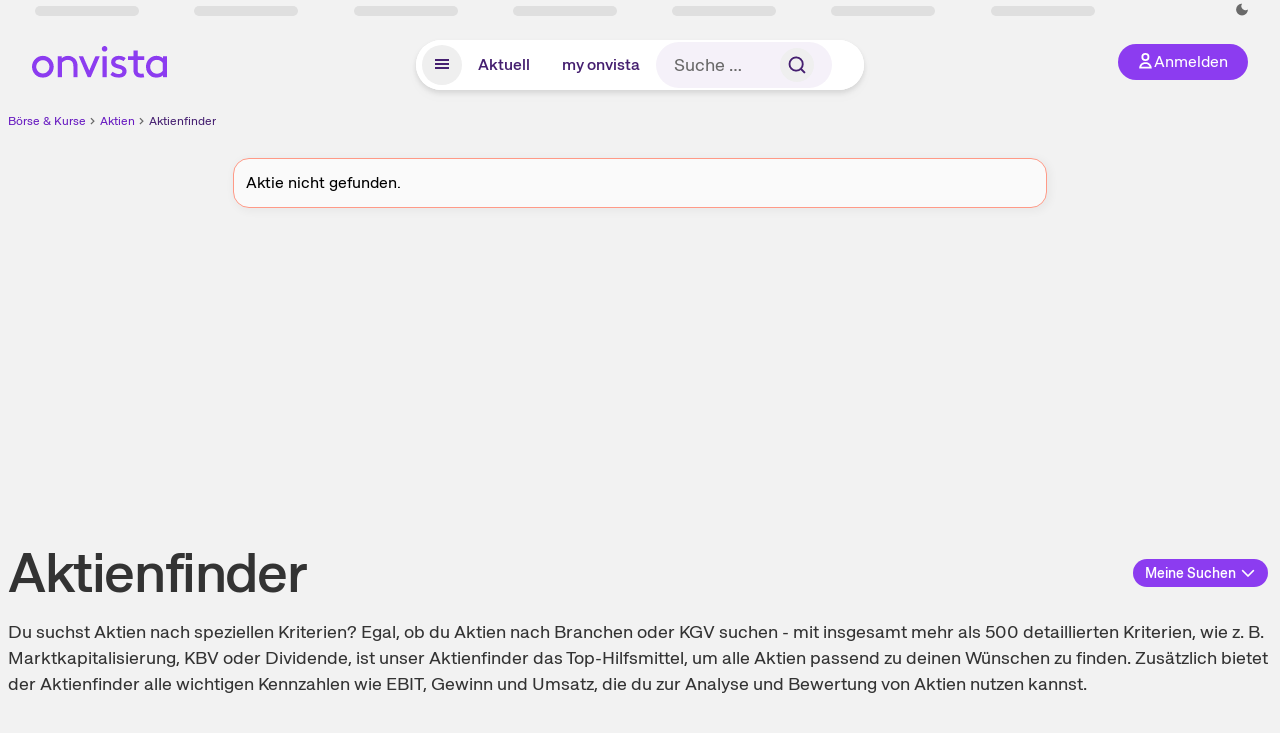

--- FILE ---
content_type: text/html; charset=utf-8
request_url: https://www.onvista.de/aktien/finder
body_size: 79571
content:
<!DOCTYPE html><html class="ov-client--web ov-app-onvista" lang="de"><head><meta charSet="utf-8"/><meta name="viewport" content="width=device-width, initial-scale=1, shrink-to-fit=no"/><meta name="robots" content="index, follow"/><meta name="theme-color" content="#8C3CF0"/><meta name="apple-mobile-web-app-title" content="onvista"/><meta name="facebook-domain-verification" content="owajq411ziinu38nar98uo7vw2ikfv"/><meta name="apple-itunes-app" content="app-id=1463977185"/><link rel="apple-touch-icon" sizes="180x180" href="/apple-touch-icon.png"/><link rel="manifest" href="/manifest.json"/><link rel="icon" type="image/svg+xml" sizes="any" href="/favicon.svg"/><link rel="icon" type="image/x-icon" href="/favicon.ico"/><link rel="apple-touch-icon" href="/apple-touch-icon.png"/><link rel="icon" type="image/x-icon" href="/favicon.png"/><link rel="apple-touch-icon" sizes="57x57" href="/favicon_57x57.png"/><link rel="apple-touch-icon" sizes="60x60" href="/favicon_60x60.png"/><link rel="apple-touch-icon" sizes="72x72" href="/favicon_72x72.png"/><link rel="apple-touch-icon" sizes="76x76" href="/favicon_76x76.png"/><link rel="apple-touch-icon" sizes="114x114" href="/favicon_114x114.png"/><link rel="apple-touch-icon" sizes="120x120" href="/favicon_120x120.png"/><link rel="apple-touch-icon" sizes="144x144" href="/favicon_144x144.png"/><link rel="apple-touch-icon" sizes="152x152" href="/favicon_152x152.png"/><link rel="apple-touch-icon" sizes="180x180" href="/favicon_180x180.png"/><link rel="icon" type="image/png" sizes="16x16" href="/favicon_16x16.png"/><link rel="icon" type="image/png" sizes="32x32" href="/favicon_32x32.png"/><link rel="icon" type="image/png" sizes="48x48" href="/favicon_48x48.png"/><link rel="icon" type="image/png" sizes="96x96" href="/favicon_96x96.png"/><link rel="icon" type="image/png" sizes="192x192" href="/favicon_192x192.png"/><title>onvista Aktienfinder • In Sekundenschnelle die beste Aktie finden</title><meta property="og:title" content="onvista Aktienfinder • In Sekundenschnelle die beste Aktie finden"/><meta property="og:type" content="website"/><meta property="og:url" content="https://www.onvista.de/aktien/finder"/><meta name="twitter:title" content="onvista Aktienfinder • In Sekundenschnelle die beste Aktie finden"/><meta property="og:site_name" content="onvista"/><meta name="description" content="Die richtige Aktie finden geht ganz einfach mit dem onvista Aktienfinder! Suche über diverse Filter die beste Aktie &amp; erhalte Einblicke in die beliebtesten Aktiensuchen."/><meta property="og:description" content="Die richtige Aktie finden geht ganz einfach mit dem onvista Aktienfinder! Suche über diverse Filter die beste Aktie &amp; erhalte Einblicke in die beliebtesten Aktiensuchen."/><meta name="twitter:description" content="Die richtige Aktie finden geht ganz einfach mit dem onvista Aktienfinder! Suche über diverse Filter die beste Aktie &amp; erhalte Einblicke in die beliebtesten Aktiensuchen."/><link rel="canonical" href="https://www.onvista.de/aktien/finder"/><meta name="next-head-count" content="38"/><link rel="preconnect" href="https://api.onvista.de"/><link rel="preconnect" href="https://images.onvista.com"/><link rel="preconnect" href="https://cdn.privacy-mgmt.com"/><link rel="preload" href="/_next/static/css/2328f0efc3c188fc.css?dpl=dpl_B5RnE91HYp7z6UkmtjLPyFXSiDhg" as="style"/><link rel="preload" href="/_next/static/css/230cc05a2dc41d99.css?dpl=dpl_B5RnE91HYp7z6UkmtjLPyFXSiDhg" as="style"/><link rel="stylesheet" href="/_next/static/css/2328f0efc3c188fc.css?dpl=dpl_B5RnE91HYp7z6UkmtjLPyFXSiDhg" data-n-g=""/><link rel="stylesheet" href="/_next/static/css/230cc05a2dc41d99.css?dpl=dpl_B5RnE91HYp7z6UkmtjLPyFXSiDhg" data-n-p=""/><noscript data-n-css=""></noscript><script defer="" noModule="" src="/_next/static/chunks/polyfills-42372ed130431b0a.js?dpl=dpl_B5RnE91HYp7z6UkmtjLPyFXSiDhg"></script><script defer="" src="/_next/static/chunks/86445.73b3eeaf6cb0a88a.js?dpl=dpl_B5RnE91HYp7z6UkmtjLPyFXSiDhg"></script><script defer="" src="/_next/static/chunks/3420.43e306fd4e90ea39.js?dpl=dpl_B5RnE91HYp7z6UkmtjLPyFXSiDhg"></script><script defer="" src="/_next/static/chunks/20645.1c27122a6d5334fa.js?dpl=dpl_B5RnE91HYp7z6UkmtjLPyFXSiDhg"></script><script defer="" src="/_next/static/chunks/33653.7cacf76a2dd45f1d.js?dpl=dpl_B5RnE91HYp7z6UkmtjLPyFXSiDhg"></script><script defer="" src="/_next/static/chunks/25707.fee7f85320b76e72.js?dpl=dpl_B5RnE91HYp7z6UkmtjLPyFXSiDhg"></script><script defer="" src="/_next/static/chunks/87985.9339e39b4515d38d.js?dpl=dpl_B5RnE91HYp7z6UkmtjLPyFXSiDhg"></script><script defer="" src="/_next/static/chunks/865.d74e2f069620fc4f.js?dpl=dpl_B5RnE91HYp7z6UkmtjLPyFXSiDhg"></script><script defer="" src="/_next/static/chunks/11117.feb6dad7fae7c5e3.js?dpl=dpl_B5RnE91HYp7z6UkmtjLPyFXSiDhg"></script><script src="/_next/static/chunks/webpack-a8a5b4ae413f36b8.js?dpl=dpl_B5RnE91HYp7z6UkmtjLPyFXSiDhg" defer=""></script><script src="/_next/static/chunks/framework-e864b2c5b28b8216.js?dpl=dpl_B5RnE91HYp7z6UkmtjLPyFXSiDhg" defer=""></script><script src="/_next/static/chunks/main-67d52c1d322e2578.js?dpl=dpl_B5RnE91HYp7z6UkmtjLPyFXSiDhg" defer=""></script><script src="/_next/static/chunks/pages/_app-84e20ffd2a6b9d64.js?dpl=dpl_B5RnE91HYp7z6UkmtjLPyFXSiDhg" defer=""></script><script src="/_next/static/chunks/52d4c156-cb03cadd9bce42df.js?dpl=dpl_B5RnE91HYp7z6UkmtjLPyFXSiDhg" defer=""></script><script src="/_next/static/chunks/64889-ec90120b7ceaafcf.js?dpl=dpl_B5RnE91HYp7z6UkmtjLPyFXSiDhg" defer=""></script><script src="/_next/static/chunks/24004-39ab6da8cdaac9c7.js?dpl=dpl_B5RnE91HYp7z6UkmtjLPyFXSiDhg" defer=""></script><script src="/_next/static/chunks/19126-b7ac198a650c34f8.js?dpl=dpl_B5RnE91HYp7z6UkmtjLPyFXSiDhg" defer=""></script><script src="/_next/static/chunks/4666-99d5069ccbd03b6c.js?dpl=dpl_B5RnE91HYp7z6UkmtjLPyFXSiDhg" defer=""></script><script src="/_next/static/chunks/59127-6e1f51e33096f0b9.js?dpl=dpl_B5RnE91HYp7z6UkmtjLPyFXSiDhg" defer=""></script><script src="/_next/static/chunks/56117-3a59213f67e03972.js?dpl=dpl_B5RnE91HYp7z6UkmtjLPyFXSiDhg" defer=""></script><script src="/_next/static/chunks/61095-f3e2bbfc0c4fa3a4.js?dpl=dpl_B5RnE91HYp7z6UkmtjLPyFXSiDhg" defer=""></script><script src="/_next/static/chunks/54902-a01a63105c9c0931.js?dpl=dpl_B5RnE91HYp7z6UkmtjLPyFXSiDhg" defer=""></script><script src="/_next/static/chunks/6693-884c8fbaff1f5392.js?dpl=dpl_B5RnE91HYp7z6UkmtjLPyFXSiDhg" defer=""></script><script src="/_next/static/chunks/67039-6d7cb0402fe43db2.js?dpl=dpl_B5RnE91HYp7z6UkmtjLPyFXSiDhg" defer=""></script><script src="/_next/static/chunks/44304-38d85ff4046ecaed.js?dpl=dpl_B5RnE91HYp7z6UkmtjLPyFXSiDhg" defer=""></script><script src="/_next/static/chunks/38430-12a4a48c2358c583.js?dpl=dpl_B5RnE91HYp7z6UkmtjLPyFXSiDhg" defer=""></script><script src="/_next/static/chunks/29717-3df7818acf2cde80.js?dpl=dpl_B5RnE91HYp7z6UkmtjLPyFXSiDhg" defer=""></script><script src="/_next/static/chunks/92157-e02b0563cfde7c4e.js?dpl=dpl_B5RnE91HYp7z6UkmtjLPyFXSiDhg" defer=""></script><script src="/_next/static/chunks/15437-73b433f7d593dc1a.js?dpl=dpl_B5RnE91HYp7z6UkmtjLPyFXSiDhg" defer=""></script><script src="/_next/static/chunks/66100-9c776af45c168184.js?dpl=dpl_B5RnE91HYp7z6UkmtjLPyFXSiDhg" defer=""></script><script src="/_next/static/chunks/75388-87304773b2dcf2f5.js?dpl=dpl_B5RnE91HYp7z6UkmtjLPyFXSiDhg" defer=""></script><script src="/_next/static/chunks/49032-34099f2bc11160a3.js?dpl=dpl_B5RnE91HYp7z6UkmtjLPyFXSiDhg" defer=""></script><script src="/_next/static/chunks/36723-00e964a13213fd02.js?dpl=dpl_B5RnE91HYp7z6UkmtjLPyFXSiDhg" defer=""></script><script src="/_next/static/chunks/36196-9eb867e6d8ba9e88.js?dpl=dpl_B5RnE91HYp7z6UkmtjLPyFXSiDhg" defer=""></script><script src="/_next/static/chunks/79431-5b091bf928b305d2.js?dpl=dpl_B5RnE91HYp7z6UkmtjLPyFXSiDhg" defer=""></script><script src="/_next/static/chunks/97401-1771a85415c691d5.js?dpl=dpl_B5RnE91HYp7z6UkmtjLPyFXSiDhg" defer=""></script><script src="/_next/static/chunks/83434-31357a5d9be342bf.js?dpl=dpl_B5RnE91HYp7z6UkmtjLPyFXSiDhg" defer=""></script><script src="/_next/static/chunks/43755-3295e093e56edf2a.js?dpl=dpl_B5RnE91HYp7z6UkmtjLPyFXSiDhg" defer=""></script><script src="/_next/static/chunks/pages/aktien/finder/%5B%5B...finder%5D%5D-fa27d03d993020a6.js?dpl=dpl_B5RnE91HYp7z6UkmtjLPyFXSiDhg" defer=""></script><script src="/_next/static/xI-v4YCdSMYhi4J8Y42E-/_buildManifest.js?dpl=dpl_B5RnE91HYp7z6UkmtjLPyFXSiDhg" defer=""></script><script src="/_next/static/xI-v4YCdSMYhi4J8Y42E-/_ssgManifest.js?dpl=dpl_B5RnE91HYp7z6UkmtjLPyFXSiDhg" defer=""></script></head><body><link rel="preload" as="image" href="/rebrand/logo/onvista-logo.svg"/><link rel="preload" as="image" href="/rebrand/logo/onvista-logo-dark.svg"/><link rel="preload" as="image" href="/rebrand/badges/badge-play-store.svg"/><link rel="preload" as="image" href="/rebrand/badges/badge-app-store.svg"/><div id="__next"><a href="#main-content" class="sr-only rounded bg-neutral-1 !px-4 !py-2 text-xl text-neutral-9 shadow focus:not-sr-only focus:absolute focus:left-2 focus:top-2 focus:z-[51]" tabindex="0">Zum Hauptinhalt springen</a><div class="relative z-50 hidden min-h-5 py-[2px] lg:block"><div class="ov-top-assets-bar mx-auto my-0 max-w-screen-2xl px-[30px] py-0" role="region" aria-label="Top-Werte"><div class="m-0 flex"><div class="max-w-full flex-1 basis-full p-0"><div class="flex flex-initial items-stretch justify-between text-sm [flex-flow:row]"><span class="bg-neutral-4 ov-top-assets-bar__skeleton mt-1"></span><span class="bg-neutral-4 ov-top-assets-bar__skeleton mt-1"></span><span class="bg-neutral-4 ov-top-assets-bar__skeleton mt-1"></span><span class="bg-neutral-4 ov-top-assets-bar__skeleton mt-1"></span><span class="bg-neutral-4 ov-top-assets-bar__skeleton mt-1"></span><span class="bg-neutral-4 ov-top-assets-bar__skeleton mt-1 lg:max-xl:!hidden"></span><span class="bg-neutral-4 ov-top-assets-bar__skeleton mt-1"></span><div class="flex min-w-[6.5625rem] flex-initial items-stretch justify-end [flex-flow:row]"></div></div></div></div></div></div><header class="ov-header-container w-full max-w-[100vw]"><section class="mx-auto xl:max-w-screen-2xl"><nav class="outer-spacing--small outer-spacing--none-left-sm outer-spacing--none-right-sm"><div class="my-6 !grid grid-cols-[15%_auto_15%] items-center gap-4 max-md:mx-auto max-md:w-80 md:mx-8"><div class="order-1 lg:hidden"></div><div class="order-2 flex justify-center lg:justify-start"><a href="/"><img src="/rebrand/logo/onvista-logo.svg" alt="onvista" width="135" height="36"/></a></div><div class="order-3 flex justify-end max-md:mr-1 lg:order-4 print:hidden"><button class="inline-flex items-center justify-center gap-1 m-0 max-md:size-10 md:h-9 md:p-3 lg:px-5 rounded-3xl text-center text-lg transition-colors text-neutral-1 bg-primary hover:bg-primary-reference outline-0 cursor-pointer"><span class="inline-block -mt-1 size-4"><svg class="" viewBox="0 0 16 16" xmlns="http://www.w3.org/2000/svg"><path d="M9.663 4a2.235 2.235 0 10-4.47 0 2.235 2.235 0 004.47 0zm1.766 0a4 4 0 11-8 0 4 4 0 018 0z" fill="currentColor"></path><path fill-rule="evenodd" clip-rule="evenodd" d="M7.429 9.143c3.461 0 5.888 2.365 6.188 5.303l.055.53.042.42H1.143l.042-.42.055-.53c.3-2.938 2.727-5.303 6.189-5.303zm0 1.735c-2.04 0-3.566 1.146-4.122 2.782h8.243c-.556-1.636-2.082-2.782-4.121-2.782z" fill="currentColor"></path></svg></span><div class="max-md:hidden">Anmelden</div></button></div><div class="relative order-4 flex justify-center max-lg:col-span-3 lg:order-3 print:hidden"><div class="fixed top-18 lg:top-10 inset-x-0 h-[50px] z-[59] flex mx-auto w-fit rounded-full bg-neutral-1 drop-shadow-md transition-transform duration-300 translate-y-0"><div class="flex min-w-80 grow items-center justify-between gap-2 rounded-full bg-neutral-1 px-[.4rem] lg:min-w-[28rem]"><button title="Menü anzeigen" aria-expanded="false" aria-controls="onvista-navigation-dialog" class="px-2 py-2 text-center text-lg no-underline !text-primary-reference font-medium rounded-full cursor-pointer hover:text-primary-highlight hover:bg-primary-detail [&amp;_*]:pointer-events-none focus:bg-primary-detail size-10"><span class="inline-block inline-block size-[22px] mt-[2px]"><svg class="" width="18" height="18" fill="none" xmlns="http://www.w3.org/2000/svg"><path d="M2 4h14v2H2V4zM2 8h14v2H2V8zM16 12H2v2h14v-2z" fill="currentColor"></path></svg></span></button><a title="Alle News anzeigen" aria-current="false" aria-controls="onvista-navigation-dialog" class="min-w-[48px] px-4 py-2 text-center text-lg no-underline !text-primary-reference font-medium rounded-full cursor-pointer hover:text-primary-highlight hover:bg-primary-detail [&amp;_*]:pointer-events-none focus:bg-primary-detail" href="/">Aktuell</a><a title="Das bewährte my onvista" aria-current="false" aria-controls="onvista-navigation-dialog" class="min-w-[48px] px-4 py-2 text-center text-lg no-underline !text-primary-reference font-medium rounded-full cursor-pointer hover:text-primary-highlight hover:bg-primary-detail [&amp;_*]:pointer-events-none focus:bg-primary-detail" href="https://my.onvista.de/">my onvista</a><button type="button" class="flex size-10 items-center justify-center rounded-full px-1 py-3 text-sm text-primary-reference hover:bg-primary-detail hover:text-primary-highlight md:hidden" title="Suche"><span class="inline-block size-[22px]"><svg class="" viewBox="0 0 18 18" fill="none" xmlns="http://www.w3.org/2000/svg"><path d="M15 15l-2.905-2.905m0 0a5.438 5.438 0 10-7.69-7.69 5.438 5.438 0 007.69 7.69z" stroke="currentColor" stroke-width="1.5" stroke-linecap="square"></path></svg></span></button><form class="relative group max-md:w-full lg:grow max-md:hidden"><div class="group flex grow flex-col"><div tabindex="-1" class="pointer-events-auto relative flex grow rounded-3xl border-2 border-solid border-transparent bg-primary-detail px-4 text-neutral-7 valid:border-positive-2 valid:text-positive-1 group-data-[valid=true]:border-positive-2 group-data-[valid=true]:bg-neutral-3 group-data-[valid=true]:[&amp;_input]:text-positive-1 invalid:border-negative-3 invalid:text-negative-1 group-data-[valid=false]:border-negative-3 group-data-[valid=false]:bg-neutral-3 group-data-[valid=false]:[&amp;_input]:text-negative-1 group-data-[disabled=true]:-neutral-3 group-data-[disabled=true]:border-transparent group-data-[disabled=true]:bg-neutral-3 focus-within:border-primary-focus focus-within:outline-primary-focus hover:border-primary-focus hover:!outline-none active:border-primary-focus pr-0 [&amp;_span]:py-[.4rem] [&amp;_button]:!size-[34px] w-44 pl-4"><input id="search" type="text" class="bodycopy-large w-full appearance-none border-none bg-transparent py-2 text-primary-reference placeholder:text-neutral-7 autofill:!bg-neutral-1 focus:outline-none disabled:!text-neutral-6 disabled:placeholder:text-neutral-6 !min-h-full !bodycopy-medium !py-0" placeholder="Suche …" autoComplete="off" value=""/><div role="suffix" aria-label="Suffix" class="flex items-center text-neutral-8 text-nowrap py-1 pl-2 pr-4 has-[button]:py-0 has-[button]:pl-1 has-[button]:pr-0 [&amp;_button]:size-[40px] [&amp;_button]:rounded-3xl [&amp;_button]:flex [&amp;_button]:items-center [&amp;_button]:justify-center hover:[&amp;_button]:bg-primary-feature [&amp;_span]:size-[22px] [&amp;_svg]:size-[22px] [&amp;_svg]:text-primary-reference"><button type="submit" title="Suchen" class="flex items-center justify-center"><span class="icon icon--SvgSearch icon--size-16 inline-block flex items-center justify-center"><svg class="icon__svg" viewBox="0 0 18 18" fill="none" xmlns="http://www.w3.org/2000/svg"><path d="M15 15l-2.905-2.905m0 0a5.438 5.438 0 10-7.69-7.69 5.438 5.438 0 007.69 7.69z" stroke="currentColor" stroke-width="1.5" stroke-linecap="square"></path></svg></span></button></div></div></div></form></div></div></div></div><div id="onvista-navigation-dialog" aria-label="" class="hidden fixed left-[50vw] translate-x-[-50%] top-36 lg:top-24 z-[60] h-full max-h-[calc(100vh-13rem)] lg:max-h-[calc(100vh-8rem)] w-auto max-lg:w-full lg:w-[1080px] max-w-[calc(100vw-1rem)] overflow-y-auto my-0 p-2 lg:mt-2 lg:h-fit rounded-2xl shadow-2xl bg-neutral-1 text-primary"><div class="md:p-1"></div></div></nav></section></header><div class="ov-announcement-container"></div><div class="ov-content"><div class="grid-container grid-container--limited-xl" id="main-content" role="main"><section class="ov-page-section grid"><div class="col col-12"><script type="application/ld+json">{"@context":"https://schema.org","@type":"BreadcrumbList","itemListElement":[{"@type":"ListItem","position":1,"name":"Börse & Kurse","item":"https://www.onvista.de/"},{"@type":"ListItem","position":2,"name":"Aktien","item":"https://www.onvista.de/aktien"},{"@type":"ListItem","position":3,"name":"Aktienfinder","item":"https://www.onvista.de/aktien/finder"}]}</script><ul class="flex text-sm print:!hidden print:!float-none"><li class="flex items-baseline whitespace-nowrap"><a class="link link--primary pointer-events-auto text-sm !text-primary-highlight hover:!text-primary" target="_self" href="/">Börse &amp; Kurse</a></li><li class="flex items-baseline whitespace-nowrap"><span class="icon icon--SvgChervonRightExtraSmall icon--size-12 inline-block text-neutral-7 mx-0.5 size-[10px] relative top-[1px]"><svg class="icon__svg" viewBox="0 0 12 12" fill="none" xmlns="http://www.w3.org/2000/svg"><path d="M8.121 6.06l-4.06 4.061L3 9.061l3-3-3-3L4.06 2l4.061 4.06z" fill="currentColor"></path></svg></span><a class="link link--primary pointer-events-auto text-sm !text-primary-highlight hover:!text-primary" target="_self" href="/aktien">Aktien</a></li><li class="flex items-baseline truncate"><span class="icon icon--SvgChervonRightExtraSmall icon--size-12 inline-block text-neutral-7 mx-0.5 size-[10px] relative top-[1px]"><svg class="icon__svg" viewBox="0 0 12 12" fill="none" xmlns="http://www.w3.org/2000/svg"><path d="M8.121 6.06l-4.06 4.061L3 9.061l3-3-3-3L4.06 2l4.061 4.06z" fill="currentColor"></path></svg></span><a class="link link--primary pointer-events-auto text-sm !text-primary-reference hover:!text-primary-highlight" target="_self" href="/aktien/finder">Aktienfinder</a></li></ul></div><div class="col col-12"><div class="flex items-center justify-between max-md:flex-col"><h1 class="block text-[2.5rem] lg:text-[3.5rem] leading-[110%] font-medium tracking-tight mb-0 !leading-1 w-full" id="aktienfinder">Aktienfinder</h1></div></div><div class="col col-12"><div class=""><p class="bodycopy-large !mb-8 [&amp;&gt;strong]:font-medium Styles_ov-content-item-list__item__aI2Zi">Du suchst Aktien nach speziellen Kriterien? Egal, ob du Aktien nach Branchen oder KGV suchen - mit insgesamt mehr als 500 detaillierten Kriterien, wie z. B. Marktkapitalisierung, KBV oder Dividende, ist unser Aktienfinder das Top-Hilfsmittel, um alle Aktien passend zu deinen Wünschen zu finden. Zusätzlich bietet der Aktienfinder alle wichtigen Kennzahlen wie EBIT, Gewinn und Umsatz, die du zur Analyse und Bewertung von Aktien nutzen kannst.</p><p class="bodycopy-large !mb-8 [&amp;&gt;strong]:font-medium Styles_ov-content-item-list__item__aI2Zi">Nach der Anwendung spezifischer Filter im Aktienfinder werden die passenden Ergebnisse automatisch angezeigt, ohne dass ein Suchen-Button betätigt werden muss. Die Ergebnis-Tabelle kann nach individuellen Wünschen konfiguriert werden.</p><div class="text-center Styles_ov-news-button__i6cyg Styles_ov-content-item-list__item__aI2Zi"><a class="button button--primary pointer-events-auto button--medium" target="_self" href="#erste-schritte-erfolgreich-mit-dem-onvista-aktienfinder">Zum Erklärvideo: Starke Aktien in Sekunden finden</a></div></div></div><div class="col col-12"><div class="w-full"><section class="mb-8 w-full"><div class="mb-2 md:mb-3"><div class="flex flex-col md:flex-row md:items-center md:justify-between"><h2 class="block text-[2rem] lg:text-[2.75rem] leading-[120%] font-medium tracking-tight mb-0 !leading-1" id="beliebteste-suchen">Beliebteste Suchen</h2></div></div><div class=""><div class=""><div class="ov-carousel ov-carousel--standard rounded-2xl mb-8"><div class="ov-carousel__wrapper"><div class="ov-carousel__inner scrollbar-hide pb-1"><a class="link link--unstyled pointer-events-auto text-lg cursor-pointer hover:text-primary min-w-[12.5rem] md:min-w-[16.25rem] block" target="_self" href="/aktien/finder/deutsche-aktien-mit-hoher-dividende"><div class="bg-neutral-2 shadow-md rounded-2xl border-1 border-neutral-4 size-full p-4"><div class="subline mb-2 min-h-4 text-right text-sm"></div><h4 class="block text-[1.25rem] lg:text-[1.5rem] leading-[120%] font-medium mb-0 !leading-1">Deutsche Aktien mit hoher Dividende<span class="icon icon--SvgCdArrowRight16 icon--size-16 inline-block ml-1 align-[-0.125rem]"><svg class="icon__svg" viewBox="0 0 16 16" xmlns="http://www.w3.org/2000/svg"><path d="M8 15c-.26 0-.51-.1-.71-.29a.996.996 0 010-1.41l5.3-5.3-5.3-5.29A.996.996 0 118.7 1.3l6 6c.39.39.39 1.02 0 1.41l-6 6c-.19.19-.44.29-.7.29z" fill="currentColor"></path><path d="M14 9H2c-.55 0-1-.45-1-1s.45-1 1-1h12c.55 0 1 .45 1 1s-.45 1-1 1z" fill="currentColor"></path></svg></span></h4><div class="mt-2 text-md subline">Sortiert nach Dividenderendite</div></div></a><a class="link link--unstyled pointer-events-auto text-lg cursor-pointer hover:text-primary min-w-[12.5rem] md:min-w-[16.25rem] ml-4 block" target="_self" href="/aktien/finder/abnehmspritze-aktien"><div class="bg-neutral-2 shadow-md rounded-2xl border-1 border-neutral-4 size-full p-4"><div class="subline mb-2 min-h-4 text-right text-sm"></div><h4 class="block text-[1.25rem] lg:text-[1.5rem] leading-[120%] font-medium mb-0 !leading-1">Abnehmspritze Aktien im Trend<span class="icon icon--SvgCdArrowRight16 icon--size-16 inline-block ml-1 align-[-0.125rem]"><svg class="icon__svg" viewBox="0 0 16 16" xmlns="http://www.w3.org/2000/svg"><path d="M8 15c-.26 0-.51-.1-.71-.29a.996.996 0 010-1.41l5.3-5.3-5.3-5.29A.996.996 0 118.7 1.3l6 6c.39.39.39 1.02 0 1.41l-6 6c-.19.19-.44.29-.7.29z" fill="currentColor"></path><path d="M14 9H2c-.55 0-1-.45-1-1s.45-1 1-1h12c.55 0 1 .45 1 1s-.45 1-1 1z" fill="currentColor"></path></svg></span></h4><div class="mt-2 text-md subline">Entdecke die Top 3 Hersteller von Abnehmspritzen inkl. exklusive Video-Insights.</div></div></a><a class="link link--unstyled pointer-events-auto text-lg cursor-pointer hover:text-primary min-w-[12.5rem] md:min-w-[16.25rem] ml-4 block" target="_self" href="/aktien/finder/die-besten-sp-500-aktien"><div class="bg-neutral-2 shadow-md rounded-2xl border-1 border-neutral-4 size-full p-4"><div class="subline mb-2 min-h-4 text-right text-sm"></div><h4 class="block text-[1.25rem] lg:text-[1.5rem] leading-[120%] font-medium mb-0 !leading-1">Die besten S&amp;P 500 Aktien <span class="icon icon--SvgCdArrowRight16 icon--size-16 inline-block ml-1 align-[-0.125rem]"><svg class="icon__svg" viewBox="0 0 16 16" xmlns="http://www.w3.org/2000/svg"><path d="M8 15c-.26 0-.51-.1-.71-.29a.996.996 0 010-1.41l5.3-5.3-5.3-5.29A.996.996 0 118.7 1.3l6 6c.39.39.39 1.02 0 1.41l-6 6c-.19.19-.44.29-.7.29z" fill="currentColor"></path><path d="M14 9H2c-.55 0-1-.45-1-1s.45-1 1-1h12c.55 0 1 .45 1 1s-.45 1-1 1z" fill="currentColor"></path></svg></span></h4><div class="mt-2 text-md subline">nach Marktkapitalisierung</div></div></a><a class="link link--unstyled pointer-events-auto text-lg cursor-pointer hover:text-primary min-w-[12.5rem] md:min-w-[16.25rem] ml-4 block" target="_self" href="/aktien/finder/industrie-aktien"><div class="bg-neutral-2 shadow-md rounded-2xl border-1 border-neutral-4 size-full p-4"><div class="subline mb-2 min-h-4 text-right text-sm"></div><h4 class="block text-[1.25rem] lg:text-[1.5rem] leading-[120%] font-medium mb-0 !leading-1">Industrie-Aktien weltweit<span class="icon icon--SvgCdArrowRight16 icon--size-16 inline-block ml-1 align-[-0.125rem]"><svg class="icon__svg" viewBox="0 0 16 16" xmlns="http://www.w3.org/2000/svg"><path d="M8 15c-.26 0-.51-.1-.71-.29a.996.996 0 010-1.41l5.3-5.3-5.3-5.29A.996.996 0 118.7 1.3l6 6c.39.39.39 1.02 0 1.41l-6 6c-.19.19-.44.29-.7.29z" fill="currentColor"></path><path d="M14 9H2c-.55 0-1-.45-1-1s.45-1 1-1h12c.55 0 1 .45 1 1s-.45 1-1 1z" fill="currentColor"></path></svg></span></h4><div class="mt-2 text-md subline">Die besten Industrie-Aktien nach Kurs-Gewinn-Verhältnis</div></div></a><a class="link link--unstyled pointer-events-auto text-lg cursor-pointer hover:text-primary min-w-[12.5rem] md:min-w-[16.25rem] ml-4 block" target="_self" href="/aktien/finder/europaeische-aktien"><div class="bg-neutral-2 shadow-md rounded-2xl border-1 border-neutral-4 size-full p-4"><div class="subline mb-2 min-h-4 text-right text-sm"></div><h4 class="block text-[1.25rem] lg:text-[1.5rem] leading-[120%] font-medium mb-0 !leading-1">Europäische Aktien<span class="icon icon--SvgCdArrowRight16 icon--size-16 inline-block ml-1 align-[-0.125rem]"><svg class="icon__svg" viewBox="0 0 16 16" xmlns="http://www.w3.org/2000/svg"><path d="M8 15c-.26 0-.51-.1-.71-.29a.996.996 0 010-1.41l5.3-5.3-5.3-5.29A.996.996 0 118.7 1.3l6 6c.39.39.39 1.02 0 1.41l-6 6c-.19.19-.44.29-.7.29z" fill="currentColor"></path><path d="M14 9H2c-.55 0-1-.45-1-1s.45-1 1-1h12c.55 0 1 .45 1 1s-.45 1-1 1z" fill="currentColor"></path></svg></span></h4><div class="mt-2 text-md subline">Nach Performance 1 Jahr</div></div></a><a class="link link--unstyled pointer-events-auto text-lg cursor-pointer hover:text-primary min-w-[12.5rem] md:min-w-[16.25rem] ml-4 block" target="_self" href="https://www.onvista.de/anlagethemen/dividenden-aristokraten-aktien-600"><div class="bg-neutral-2 shadow-md rounded-2xl border-1 border-neutral-4 size-full p-4"><div class="subline mb-2 min-h-4 text-right text-sm"></div><h4 class="block text-[1.25rem] lg:text-[1.5rem] leading-[120%] font-medium mb-0 !leading-1">Dividenden-Aristokraten<span class="icon icon--SvgCdArrowRight16 icon--size-16 inline-block ml-1 align-[-0.125rem]"><svg class="icon__svg" viewBox="0 0 16 16" xmlns="http://www.w3.org/2000/svg"><path d="M8 15c-.26 0-.51-.1-.71-.29a.996.996 0 010-1.41l5.3-5.3-5.3-5.29A.996.996 0 118.7 1.3l6 6c.39.39.39 1.02 0 1.41l-6 6c-.19.19-.44.29-.7.29z" fill="currentColor"></path><path d="M14 9H2c-.55 0-1-.45-1-1s.45-1 1-1h12c.55 0 1 .45 1 1s-.45 1-1 1z" fill="currentColor"></path></svg></span></h4><div class="mt-2 text-md subline">Internationale Topwerte (Themenseite)</div></div></a></div></div></div></div></div></section></div></div><div class="col col-12 ov-fullwidth-sm ov-fullwidth-md"><div class="col col-12 ov-fullwidth-sm ov-fullwidth-md"><div id="filter-chips" class="mb-4 mx-4"><div class="flex items-center justify-between"><div class="w-full"><div class="text-center md:inline-block"></div></div><div class="ml-8 whitespace-nowrap max-lg:hidden"><data class="text-neutral-8 whitespace-nowrap text-2xl" value="32135">32.135</data> <!-- -->Aktien</div></div><div class="p-8 text-center lg:hidden"><div class="text-2xl"><data class="text-neutral-8" value="32135">32.135<span> <!-- -->Aktien</span></data><div class="mt-2 text-md"></div></div></div></div></div></div><div class="!grid grid-cols-12 w-full p-2"><div class="bg-neutral-2 p-0 shadow-md rounded-2xl border-1 border-neutral-4 col-span-12 pb-4"><div class="flex items-end justify-between p-4 max-md:flex-col"><div></div><div class="max-lg:!hidden"><button type="button" class="group pointer-events-auto inline-flex items-center rounded-full justify-center not-italic font-normal transition-colors disabled:pointer-events-none tracking-wide no-underline border-1 border-solid border-primary !text-primary focus:!outline-none focus-visible:outline-0 focus-visible:ring-2 hover:border-primary-highlight hover:bg-primary-feature hover:text-primary-highlight focus-visible:!border-primary-focus focus-visible:!bg-primary-feature focus-visible:text-primary-highlight focus-visible:ring-primary-focus disabled:border-neutral-5 disabled:bg-neutral-1 disabled:!text-neutral-6 px-4 py-2 text-md md:text-lg gap-[2px] md:gap-1 align-bottom whitespace-nowrap">Ansicht bearbeiten<span class="icon icon--SvgCdEdit16 icon--size-16 inline-block ml-2"><svg class="icon__svg" viewBox="0 0 16 16" xmlns="http://www.w3.org/2000/svg"><path d="M5 12c-.26 0-.52-.1-.71-.29a.99.99 0 01-.24-1.02l1-3c.05-.15.13-.29.24-.4l4-4a.996.996 0 011.41 0l2 2c.39.39.39 1.02 0 1.41l-4 4c-.11.11-.24.19-.39.24l-3 1c-.1.04-.2.06-.31.06zm1.87-3.46l-.29.88.88-.29L10.59 6 10 5.41 6.87 8.54z" fill="currentColor"></path><path d="M14 15H2c-.55 0-1-.45-1-1V2c0-.55.45-1 1-1h6c.55 0 1 .45 1 1s-.45 1-1 1H3v10h10V8c0-.55.45-1 1-1s1 .45 1 1v6c0 .55-.45 1-1 1zM14.01 5.01c-.27 0-.52-.11-.71-.29l-2-2a.996.996 0 010-1.41l1-1a.99.99 0 01.71-.29c.27 0 .52.11.71.29l2 2c.39.39.39 1.02 0 1.41l-1 1c-.19.18-.45.29-.71.29z" fill="currentColor"></path></svg></span></button></div></div><div class="col col-6 mb-2 flex justify-end pb-2 pt-0 lg:hidden"><button type="button" class="group pointer-events-auto inline-flex items-center rounded-full justify-center not-italic font-normal transition-colors disabled:pointer-events-none tracking-wide no-underline border-1 border-solid border-primary !text-primary focus:!outline-none focus-visible:outline-0 focus-visible:ring-2 hover:border-primary-highlight hover:bg-primary-feature hover:text-primary-highlight focus-visible:!border-primary-focus focus-visible:!bg-primary-feature focus-visible:text-primary-highlight focus-visible:ring-primary-focus disabled:border-neutral-5 disabled:bg-neutral-1 disabled:!text-neutral-6 px-4 py-2 text-md md:text-lg gap-[2px] md:gap-1 align-bottom">Spalten bearbeiten<span class="icon icon--SvgCdEdit16 icon--size-16 inline-block ml-2"><svg class="icon__svg" viewBox="0 0 16 16" xmlns="http://www.w3.org/2000/svg"><path d="M5 12c-.26 0-.52-.1-.71-.29a.99.99 0 01-.24-1.02l1-3c.05-.15.13-.29.24-.4l4-4a.996.996 0 011.41 0l2 2c.39.39.39 1.02 0 1.41l-4 4c-.11.11-.24.19-.39.24l-3 1c-.1.04-.2.06-.31.06zm1.87-3.46l-.29.88.88-.29L10.59 6 10 5.41 6.87 8.54z" fill="currentColor"></path><path d="M14 15H2c-.55 0-1-.45-1-1V2c0-.55.45-1 1-1h6c.55 0 1 .45 1 1s-.45 1-1 1H3v10h10V8c0-.55.45-1 1-1s1 .45 1 1v6c0 .55-.45 1-1 1zM14.01 5.01c-.27 0-.52-.11-.71-.29l-2-2a.996.996 0 010-1.41l1-1a.99.99 0 01.71-.29c.27 0 .52.11.71.29l2 2c.39.39.39 1.02 0 1.41l-1 1c-.19.18-.45.29-.71.29z" fill="currentColor"></path></svg></span></button></div><div class=""><div class="ov-carousel ov-carousel--table-fixed-cells rounded-2xl"><div class="ov-carousel__wrapper"><div class="ov-carousel__inner scrollbar-hide pb-1"><table id="finderResults" class="ov-table !table w-full border-collapse [&amp;_thead_th]:whitespace-nowrap [&amp;_thead_th]:text-md [&amp;_thead_th]:font-medium [&amp;_thead_th]:text-neutral-7 [&amp;_tbody&gt;tr:first-child]:border-t-1 [&amp;_tbody&gt;tr:first-child]:border-t-neutral-6 [&amp;_tbody&gt;tr:last-child]:border-b-0 [&amp;_tbody&gt;tr]:border-b-1 [&amp;_tbody&gt;tr]:border-b-neutral-4 [&amp;_tr&gt;td:first-child]:pl-4 [&amp;_tr&gt;td:last-child]:pr-4 [&amp;_th:first-child]:pl-4 [&amp;_th:last-child]:pr-4 [&amp;_th]:text-neutral-9 !text-neutral-7 [&amp;_thead&gt;tr:last-child]:bg-transparent ov-table--fixed-x-cells m-0"><colgroup><col class="ov-table-cell--fixed-x"/><col class=""/><col class=""/><col class=""/><col class=""/><col class=""/><col class=""/><col class=""/><col class=""/></colgroup><thead><tr tabindex="0" class="ov-table-row--height"><th class="!p-2 text-left align-middle ov-table-cell ov-table-cell--fixed-x ov-table-cell--fixed-x-singleline ov-table-cell--fixed-x-inner-spacing"><button class="link link--secondary text-md ov-sort-button p-0 whitespace-nowrap text-left"><span>Name</span><span class="icon icon--SvgCdAngleDown16 icon--size-16 inline-block"><svg class="icon__svg" viewBox="0 0 16 16" xmlns="http://www.w3.org/2000/svg"><path d="M8 11c-.3 0-.5-.1-.7-.3l-4-4c-.4-.4-.4-1 0-1.4s1-.4 1.4 0L8 8.6l3.3-3.3c.4-.4 1-.4 1.4 0s.4 1 0 1.4l-4 4c-.2.2-.4.3-.7.3z" fill="currentColor"></path></svg></span></button></th><th class="!p-2 text-left align-middle"><button class="link link--secondary text-md ov-sort-button p-0 whitespace-nowrap text-left"><span>Branche</span><span class="icon icon--SvgCdAngleDown16 icon--size-16 inline-block"><svg class="icon__svg" viewBox="0 0 16 16" xmlns="http://www.w3.org/2000/svg"><path d="M8 11c-.3 0-.5-.1-.7-.3l-4-4c-.4-.4-.4-1 0-1.4s1-.4 1.4 0L8 8.6l3.3-3.3c.4-.4 1-.4 1.4 0s.4 1 0 1.4l-4 4c-.2.2-.4.3-.7.3z" fill="currentColor"></path></svg></span></button></th><th class="!p-2 text-left align-middle"><button class="link link--secondary text-md ov-sort-button p-0 whitespace-nowrap text-left"><span>Land</span><span class="icon icon--SvgCdAngleDown16 icon--size-16 inline-block"><svg class="icon__svg" viewBox="0 0 16 16" xmlns="http://www.w3.org/2000/svg"><path d="M8 11c-.3 0-.5-.1-.7-.3l-4-4c-.4-.4-.4-1 0-1.4s1-.4 1.4 0L8 8.6l3.3-3.3c.4-.4 1-.4 1.4 0s.4 1 0 1.4l-4 4c-.2.2-.4.3-.7.3z" fill="currentColor"></path></svg></span></button></th><th class="!p-2 text-right align-middle"><span class="text-md">Kurs</span></th><th class="!p-2 text-right align-middle"><span class="text-md">akt. Perf.</span></th><th class="!p-2 text-right align-middle"><button class="link link--secondary text-md ov-sort-button p-0 whitespace-nowrap text-right"><span class="icon icon--SvgCdAngleDown16 icon--size-16 inline-block"><svg class="icon__svg" viewBox="0 0 16 16" xmlns="http://www.w3.org/2000/svg"><path d="M8 11c-.3 0-.5-.1-.7-.3l-4-4c-.4-.4-.4-1 0-1.4s1-.4 1.4 0L8 8.6l3.3-3.3c.4-.4 1-.4 1.4 0s.4 1 0 1.4l-4 4c-.2.2-.4.3-.7.3z" fill="currentColor"></path></svg></span><span>Perf. 1J</span></button></th><th class="!p-2 text-right align-middle"><button class="link link--secondary text-md ov-sort-button p-0 whitespace-nowrap text-right"><span class="icon icon--SvgCdAngleDown16 icon--size-16 inline-block"><svg class="icon__svg" viewBox="0 0 16 16" xmlns="http://www.w3.org/2000/svg"><path d="M8 11c-.3 0-.5-.1-.7-.3l-4-4c-.4-.4-.4-1 0-1.4s1-.4 1.4 0L8 8.6l3.3-3.3c.4-.4 1-.4 1.4 0s.4 1 0 1.4l-4 4c-.2.2-.4.3-.7.3z" fill="currentColor"></path></svg></span><span>KGV 2026</span></button></th><th class="!p-2 text-right align-middle"><button class="link link--secondary text-md ov-sort-button p-0 whitespace-nowrap text-right"><span class="icon icon--SvgCdAngleDown16 icon--size-16 inline-block"><svg class="icon__svg" viewBox="0 0 16 16" xmlns="http://www.w3.org/2000/svg"><path d="M8 11c-.3 0-.5-.1-.7-.3l-4-4c-.4-.4-.4-1 0-1.4s1-.4 1.4 0L8 8.6l3.3-3.3c.4-.4 1-.4 1.4 0s.4 1 0 1.4l-4 4c-.2.2-.4.3-.7.3z" fill="currentColor"></path></svg></span><span>Dividendenrendite 2026</span></button></th><th class="!p-2 text-right align-middle"><button class="link link--secondary link--secondary--active text-md ov-sort-button-active p-0 whitespace-nowrap text-right"><span class="icon icon--SvgCdAngleDown16 icon--size-16 inline-block"><svg class="icon__svg" viewBox="0 0 16 16" xmlns="http://www.w3.org/2000/svg"><path d="M8 11c-.3 0-.5-.1-.7-.3l-4-4c-.4-.4-.4-1 0-1.4s1-.4 1.4 0L8 8.6l3.3-3.3c.4-.4 1-.4 1.4 0s.4 1 0 1.4l-4 4c-.2.2-.4.3-.7.3z" fill="currentColor"></path></svg></span><span>Marktkapitalisierung</span></button></th></tr></thead><tbody><tr tabindex="0" class="ov-table-row--height"><td class="!p-2 text-left align-middle ov-table-cell ov-table-cell--fixed-x ov-table-cell--fixed-x-singleline ov-table-cell--fixed-x-inner-spacing"><div class="flex"><div class="flex grow justify-between"><div class="flex items-center"><a class="link link--unstyled pointer-events-auto text-lg shrink-0" target="_self" title="Nvidia · 918422 · US67066G1040" href="/aktien/Nvidia-Aktie-US67066G1040"><img src="https://images.onvista.com/onvista-media/image/fetch/w_64,h_64/LOGO_URL/STOCK/92472" loading="lazy" decoding="async" fetchPriority="low" width="32" height="32" title="Nvidia" alt="Logo Nvidia" class="ov-instrument-logo p-1 rounded bg-force-white !size-8 block !mr-2"/></a><div class="inline truncate"><a class="link link--secondary pointer-events-auto link--underline-hover text-lg font-bold !text-primary-reference" target="_self" title="Nvidia · 918422 · US67066G1040" href="/aktien/Nvidia-Aktie-US67066G1040">Nvidia</a></div></div></div></div></td><td class="!p-2 text-left align-middle">Halbleiterindustrie</td><td class="!p-2 text-left align-middle">USA</td><td class="!p-2 text-right align-middle"><data class="text-neutral-8 whitespace-nowrap" value="184.77">184,77<span> <!-- -->USD</span></data><span class="text-sm whitespace-nowrap block subline"><span title="Nasdaq">Nasdaq</span> · <time dateTime="2026-01-21T20:20:32.341+00:00">20:20</time></span></td><td class="!p-2 text-right align-middle"><data class="text-positive whitespace-nowrap" value="3.762565">+3,76<span> <!-- -->%</span></data></td><td class="!p-2 text-right align-middle"><data class="text-positive whitespace-nowrap" value="29.3079660155">+29,31<span> <!-- -->%</span></data></td><td class="!p-2 text-right align-middle"><data class="text-neutral-8 whitespace-nowrap" value="25.5499792683316">25,55</data></td><td class="!p-2 text-right align-middle"><data class="text-neutral-8 whitespace-nowrap" value="0.0236559045824421">0,02<span> <!-- -->%</span></data></td><td class="!p-2 text-right align-middle font-bold"><data class="text-neutral-8 whitespace-nowrap" value="3690017592670">3.690,02 Mrd.<span> <!-- -->EUR</span></data></td></tr><tr tabindex="0" class="ov-table-row--height"><td class="!p-2 text-left align-middle ov-table-cell ov-table-cell--fixed-x ov-table-cell--fixed-x-singleline ov-table-cell--fixed-x-inner-spacing"><div class="flex"><div class="flex grow justify-between"><div class="flex items-center"><a class="link link--unstyled pointer-events-auto text-lg shrink-0" target="_self" title="Alphabet A (Google) · A14Y6F · US02079K3059" href="/aktien/Alphabet-A-Google-Aktie-US02079K3059"><img src="https://images.onvista.com/onvista-media/image/fetch/w_64,h_64/LOGO_URL/STOCK/11288971" loading="lazy" decoding="async" fetchPriority="low" width="32" height="32" title="Alphabet A (Google)" alt="Logo Alphabet A (Google)" class="ov-instrument-logo p-1 rounded bg-force-white !size-8 block !mr-2"/></a><div class="inline truncate"><a class="link link--secondary pointer-events-auto link--underline-hover text-lg font-bold !text-primary-reference" target="_self" title="Alphabet A (Google) · A14Y6F · US02079K3059" href="/aktien/Alphabet-A-Google-Aktie-US02079K3059">Alphabet A (Google)</a></div></div></div></div></td><td class="!p-2 text-left align-middle">Internetkommerz</td><td class="!p-2 text-left align-middle">USA</td><td class="!p-2 text-right align-middle"><data class="text-neutral-8 whitespace-nowrap" value="329.14">329,14<span> <!-- -->USD</span></data><span class="text-sm whitespace-nowrap block subline"><span title="Nasdaq">Nasdaq</span> · <time dateTime="2026-01-21T20:20:31.588+00:00">20:20</time></span></td><td class="!p-2 text-right align-middle"><data class="text-positive whitespace-nowrap" value="2.217391">+2,22<span> <!-- -->%</span></data></td><td class="!p-2 text-right align-middle"><data class="text-positive whitespace-nowrap" value="64.2857142857">+64,29<span> <!-- -->%</span></data></td><td class="!p-2 text-right align-middle"><data class="text-neutral-8 whitespace-nowrap" value="29.3087286429567">29,31</data></td><td class="!p-2 text-right align-middle"><data class="text-neutral-8 whitespace-nowrap" value="0.172455697272622">0,17<span> <!-- -->%</span></data></td><td class="!p-2 text-right align-middle font-bold"><data class="text-neutral-8 whitespace-nowrap" value="3094248360620">3.094,25 Mrd.<span> <!-- -->EUR</span></data></td></tr><tr tabindex="0" class="ov-table-row--height"><td class="!p-2 text-left align-middle ov-table-cell ov-table-cell--fixed-x ov-table-cell--fixed-x-singleline ov-table-cell--fixed-x-inner-spacing"><div class="flex"><div class="flex grow justify-between"><div class="flex items-center"><a class="link link--unstyled pointer-events-auto text-lg shrink-0" target="_self" title="Alphabet C (Google) · A14Y6H · US02079K1079" href="/aktien/Alphabet-C-Google-Aktie-US02079K1079"><img src="https://images.onvista.com/onvista-media/image/fetch/w_64,h_64/LOGO_URL/STOCK/73329228" loading="lazy" decoding="async" fetchPriority="low" width="32" height="32" title="Alphabet C (Google)" alt="Logo Alphabet C (Google)" class="ov-instrument-logo p-1 rounded bg-force-white !size-8 block !mr-2"/></a><div class="inline truncate"><a class="link link--secondary pointer-events-auto link--underline-hover text-lg font-bold !text-primary-reference" target="_self" title="Alphabet C (Google) · A14Y6H · US02079K1079" href="/aktien/Alphabet-C-Google-Aktie-US02079K1079">Alphabet C (Google)</a></div></div></div></div></td><td class="!p-2 text-left align-middle">Internetkommerz</td><td class="!p-2 text-left align-middle">USA</td><td class="!p-2 text-right align-middle"><data class="text-neutral-8 whitespace-nowrap" value="329.3">329,30<span> <!-- -->USD</span></data><span class="text-sm whitespace-nowrap block subline"><span title="Nasdaq">Nasdaq</span> · <time dateTime="2026-01-21T20:20:31.947+00:00">20:20</time></span></td><td class="!p-2 text-right align-middle"><data class="text-positive whitespace-nowrap" value="2.21629">+2,22<span> <!-- -->%</span></data></td><td class="!p-2 text-right align-middle"><data class="text-positive whitespace-nowrap" value="63.0777018476">+63,08<span> <!-- -->%</span></data></td><td class="!p-2 text-right align-middle"><data class="text-neutral-8 whitespace-nowrap" value="29.3389253084189">29,34</data></td><td class="!p-2 text-right align-middle"><data class="text-neutral-8 whitespace-nowrap" value="0.172278199735038">0,17<span> <!-- -->%</span></data></td><td class="!p-2 text-right align-middle font-bold"><data class="text-neutral-8 whitespace-nowrap" value="3094248360620">3.094,25 Mrd.<span> <!-- -->EUR</span></data></td></tr><tr tabindex="0" class="ov-table-row--height"><td class="!p-2 text-left align-middle ov-table-cell ov-table-cell--fixed-x ov-table-cell--fixed-x-singleline ov-table-cell--fixed-x-inner-spacing"><div class="flex"><div class="flex grow justify-between"><div class="flex items-center"><a class="link link--unstyled pointer-events-auto text-lg shrink-0" target="_self" title="Apple · 865985 · US0378331005" href="/aktien/Apple-Aktie-US0378331005"><img src="https://images.onvista.com/onvista-media/image/fetch/w_64,h_64/LOGO_URL/STOCK/86627" loading="lazy" decoding="async" fetchPriority="low" width="32" height="32" title="Apple" alt="Logo Apple" class="ov-instrument-logo p-1 rounded bg-force-white !size-8 block !mr-2"/></a><div class="inline truncate"><a class="link link--secondary pointer-events-auto link--underline-hover text-lg font-bold !text-primary-reference" target="_self" title="Apple · 865985 · US0378331005" href="/aktien/Apple-Aktie-US0378331005">Apple</a></div></div></div></div></td><td class="!p-2 text-left align-middle">Computer-Hardware</td><td class="!p-2 text-left align-middle">USA</td><td class="!p-2 text-right align-middle"><data class="text-neutral-8 whitespace-nowrap" value="249.435">249,44<span> <!-- -->USD</span></data><span class="text-sm whitespace-nowrap block subline"><span title="Nasdaq">Nasdaq</span> · <time dateTime="2026-01-21T20:20:32.239+00:00">20:20</time></span></td><td class="!p-2 text-right align-middle"><data class="text-positive whitespace-nowrap" value="1.108634">+1,11<span> <!-- -->%</span></data></td><td class="!p-2 text-right align-middle"><data class="text-positive whitespace-nowrap" value="7.27019740847">+7,27<span> <!-- -->%</span></data></td><td class="!p-2 text-right align-middle"><data class="text-neutral-8 whitespace-nowrap" value="31.0143056672451">31,01</data></td><td class="!p-2 text-right align-middle"><data class="text-neutral-8 whitespace-nowrap" value="0.421229799961334">0,42<span> <!-- -->%</span></data></td><td class="!p-2 text-right align-middle font-bold"><data class="text-neutral-8 whitespace-nowrap" value="3092116456770">3.092,12 Mrd.<span> <!-- -->EUR</span></data></td></tr><tr tabindex="0" class="ov-table-row--height"><td class="!p-2 text-left align-middle ov-table-cell ov-table-cell--fixed-x ov-table-cell--fixed-x-singleline ov-table-cell--fixed-x-inner-spacing"><div class="flex"><div class="flex grow justify-between"><div class="flex items-center"><a class="link link--unstyled pointer-events-auto text-lg shrink-0" target="_self" title="Microsoft · 870747 · US5949181045" href="/aktien/Microsoft-Aktie-US5949181045"><img src="https://images.onvista.com/onvista-media/image/fetch/w_64,h_64/LOGO_URL/STOCK/87089" loading="lazy" decoding="async" fetchPriority="low" width="32" height="32" title="Microsoft" alt="Logo Microsoft" class="ov-instrument-logo p-1 rounded bg-force-white !size-8 block !mr-2"/></a><div class="inline truncate"><a class="link link--secondary pointer-events-auto link--underline-hover text-lg font-bold !text-primary-reference" target="_self" title="Microsoft · 870747 · US5949181045" href="/aktien/Microsoft-Aktie-US5949181045">Microsoft</a></div></div></div></div></td><td class="!p-2 text-left align-middle">Standardsoftware</td><td class="!p-2 text-left align-middle">USA</td><td class="!p-2 text-right align-middle"><data class="text-neutral-8 whitespace-nowrap" value="444.43">444,43<span> <!-- -->USD</span></data><span class="text-sm whitespace-nowrap block subline"><span title="Nasdaq">Nasdaq</span> · <time dateTime="2026-01-21T20:20:32.409+00:00">20:20</time></span></td><td class="!p-2 text-right align-middle"><data class="text-negative whitespace-nowrap" value="-2.219924">-2,22<span> <!-- -->%</span></data></td><td class="!p-2 text-right align-middle"><data class="text-positive whitespace-nowrap" value="5.94130946554">+5,94<span> <!-- -->%</span></data></td><td class="!p-2 text-right align-middle"><data class="text-neutral-8 whitespace-nowrap" value="29.2798484265372">29,28</data></td><td class="!p-2 text-right align-middle"><data class="text-neutral-8 whitespace-nowrap" value="0.774004998766486">0,77<span> <!-- -->%</span></data></td><td class="!p-2 text-right align-middle font-bold"><data class="text-neutral-8 whitespace-nowrap" value="2880794693840">2.880,79 Mrd.<span> <!-- -->EUR</span></data></td></tr><tr tabindex="0" class="ov-table-row--height"><td class="!p-2 text-left align-middle ov-table-cell ov-table-cell--fixed-x ov-table-cell--fixed-x-singleline ov-table-cell--fixed-x-inner-spacing"><div class="flex"><div class="flex grow justify-between"><div class="flex items-center"><a class="link link--unstyled pointer-events-auto text-lg shrink-0" target="_self" title="Amazon · 906866 · US0231351067" href="/aktien/Amazon-Aktie-US0231351067"><img src="https://images.onvista.com/onvista-media/image/fetch/w_64,h_64/LOGO_URL/STOCK/90929" loading="lazy" decoding="async" fetchPriority="low" width="32" height="32" title="Amazon" alt="Logo Amazon" class="ov-instrument-logo p-1 rounded bg-force-white !size-8 block !mr-2"/></a><div class="inline truncate"><a class="link link--secondary pointer-events-auto link--underline-hover text-lg font-bold !text-primary-reference" target="_self" title="Amazon · 906866 · US0231351067" href="/aktien/Amazon-Aktie-US0231351067">Amazon</a></div></div></div></div></td><td class="!p-2 text-left align-middle">Internetkommerz</td><td class="!p-2 text-left align-middle">USA</td><td class="!p-2 text-right align-middle"><data class="text-neutral-8 whitespace-nowrap" value="230.745">230,75<span> <!-- -->USD</span></data><span class="text-sm whitespace-nowrap block subline"><span title="Nasdaq">Nasdaq</span> · <time dateTime="2026-01-21T20:20:32.345+00:00">20:20</time></span></td><td class="!p-2 text-right align-middle"><data class="text-negative whitespace-nowrap" value="-0.11039">-0,11<span> <!-- -->%</span></data></td><td class="!p-2 text-right align-middle"><data class="text-positive whitespace-nowrap" value="2.23953261928">+2,24<span> <!-- -->%</span></data></td><td class="!p-2 text-right align-middle"><data class="text-neutral-8 whitespace-nowrap" value="30.2042197686028">30,20</data></td><td class="!p-2 text-right align-middle">–</td><td class="!p-2 text-right align-middle font-bold"><data class="text-neutral-8 whitespace-nowrap" value="2105858638840">2.105,86 Mrd.<span> <!-- -->EUR</span></data></td></tr><tr tabindex="0" class="ov-table-row--height"><td class="!p-2 text-left align-middle ov-table-cell ov-table-cell--fixed-x ov-table-cell--fixed-x-singleline ov-table-cell--fixed-x-inner-spacing"><div class="flex"><div class="flex grow justify-between"><div class="flex items-center"><a class="link link--unstyled pointer-events-auto text-lg shrink-0" target="_self" title="Broadcom · A2JG9Z · US11135F1012" href="/aktien/BROADCOM-INC-Aktie-US11135F1012"><img src="https://images.onvista.com/onvista-media/image/fetch/w_64,h_64/LOGO_URL/STOCK/25633669" loading="lazy" decoding="async" fetchPriority="low" width="32" height="32" title="Broadcom" alt="Logo Broadcom" class="ov-instrument-logo p-1 rounded bg-force-white !size-8 block !mr-2"/></a><div class="inline truncate"><a class="link link--secondary pointer-events-auto link--underline-hover text-lg font-bold !text-primary-reference" target="_self" title="Broadcom · A2JG9Z · US11135F1012" href="/aktien/BROADCOM-INC-Aktie-US11135F1012">Broadcom</a></div></div></div></div></td><td class="!p-2 text-left align-middle">Halbleiterindustrie</td><td class="!p-2 text-left align-middle">USA</td><td class="!p-2 text-right align-middle"><data class="text-neutral-8 whitespace-nowrap" value="329.41">329,41<span> <!-- -->USD</span></data><span class="text-sm whitespace-nowrap block subline"><span title="Nasdaq">Nasdaq</span> · <time dateTime="2026-01-21T20:20:32.455+00:00">20:20</time></span></td><td class="!p-2 text-right align-middle"><data class="text-negative whitespace-nowrap" value="-0.95911">-0,96<span> <!-- -->%</span></data></td><td class="!p-2 text-right align-middle"><data class="text-positive whitespace-nowrap" value="40.0774932615">+40,08<span> <!-- -->%</span></data></td><td class="!p-2 text-right align-middle"><data class="text-neutral-8 whitespace-nowrap" value="44.6699096492264">44,67</data></td><td class="!p-2 text-right align-middle"><data class="text-neutral-8 whitespace-nowrap" value="0.741532460759459">0,74<span> <!-- -->%</span></data></td><td class="!p-2 text-right align-middle font-bold"><data class="text-neutral-8 whitespace-nowrap" value="1344771006290">1.344,77 Mrd.<span> <!-- -->EUR</span></data></td></tr><tr tabindex="0" class="ov-table-row--height"><td class="!p-2 text-left align-middle ov-table-cell ov-table-cell--fixed-x ov-table-cell--fixed-x-singleline ov-table-cell--fixed-x-inner-spacing"><div class="flex"><div class="flex grow justify-between"><div class="flex items-center"><a class="link link--unstyled pointer-events-auto text-lg shrink-0" target="_self" title="TSMC Taiwan Semiconductor · 893066 · TW0002330008" href="/aktien/TAIWAN-SEMICONDUCTOR-MANUFACTURING-CO-LTD-Aktie-TW0002330008"><img src="https://images.onvista.com/onvista-media/image/fetch/w_64,h_64/LOGO_URL/STOCK/206818" loading="lazy" decoding="async" fetchPriority="low" width="32" height="32" title="TSMC Taiwan Semiconductor" alt="Logo TSMC Taiwan Semiconductor" class="ov-instrument-logo p-1 rounded bg-force-white !size-8 block !mr-2"/></a><div class="inline truncate"><a class="link link--secondary pointer-events-auto link--underline-hover text-lg font-bold !text-primary-reference" target="_self" title="TSMC Taiwan Semiconductor · 893066 · TW0002330008" href="/aktien/TAIWAN-SEMICONDUCTOR-MANUFACTURING-CO-LTD-Aktie-TW0002330008">TSMC Taiwan Semiconductor</a></div></div></div></div></td><td class="!p-2 text-left align-middle">Sonstige Branchen</td><td class="!p-2 text-left align-middle">Taiwan</td><td class="!p-2 text-right align-middle"><data class="text-neutral-8 whitespace-nowrap" value="17.240211">17,24<span> <!-- -->USD</span></data><span class="text-sm whitespace-nowrap block subline"><span title="Nasdaq OTC">Nasdaq OTC</span> · <time dateTime="2023-08-23T19:38:34.249+00:00">23.08.23</time></span></td><td class="!p-2 text-right align-middle">–</td><td class="!p-2 text-right align-middle">–</td><td class="!p-2 text-right align-middle"><data class="text-neutral-8 whitespace-nowrap" value="20.1721933339016">20,17</data></td><td class="!p-2 text-right align-middle"><data class="text-neutral-8 whitespace-nowrap" value="1.41269438810007">1,41<span> <!-- -->%</span></data></td><td class="!p-2 text-right align-middle font-bold"><data class="text-neutral-8 whitespace-nowrap" value="1251680140600">1.251,68 Mrd.<span> <!-- -->EUR</span></data></td></tr><tr tabindex="0" class="ov-table-row--height"><td class="!p-2 text-left align-middle ov-table-cell ov-table-cell--fixed-x ov-table-cell--fixed-x-singleline ov-table-cell--fixed-x-inner-spacing"><div class="flex"><div class="flex grow justify-between"><div class="flex items-center"><a class="link link--unstyled pointer-events-auto text-lg shrink-0" target="_self" title="Tesla · A1CX3T · US88160R1014" href="/aktien/Tesla-Aktie-US88160R1014"><img src="https://images.onvista.com/onvista-media/image/fetch/w_64,h_64/LOGO_URL/STOCK/33837581" loading="lazy" decoding="async" fetchPriority="low" width="32" height="32" title="Tesla" alt="Logo Tesla" class="ov-instrument-logo p-1 rounded bg-force-white !size-8 block !mr-2"/></a><div class="inline truncate"><a class="link link--secondary pointer-events-auto link--underline-hover text-lg font-bold !text-primary-reference" target="_self" title="Tesla · A1CX3T · US88160R1014" href="/aktien/Tesla-Aktie-US88160R1014">Tesla</a></div></div></div></div></td><td class="!p-2 text-left align-middle">Automobilproduktion</td><td class="!p-2 text-left align-middle">USA</td><td class="!p-2 text-right align-middle"><data class="text-neutral-8 whitespace-nowrap" value="434.45">434,45<span> <!-- -->USD</span></data><span class="text-sm whitespace-nowrap block subline"><span title="Nasdaq">Nasdaq</span> · <time dateTime="2026-01-21T20:20:32.398+00:00">20:20</time></span></td><td class="!p-2 text-right align-middle"><data class="text-positive whitespace-nowrap" value="3.625522">+3,63<span> <!-- -->%</span></data></td><td class="!p-2 text-right align-middle"><data class="text-negative whitespace-nowrap" value="-1.69988276671">-1,70<span> <!-- -->%</span></data></td><td class="!p-2 text-right align-middle"><data class="text-neutral-8 whitespace-nowrap" value="240.745298707944">240,75</data></td><td class="!p-2 text-right align-middle">–</td><td class="!p-2 text-right align-middle font-bold"><data class="text-neutral-8 whitespace-nowrap" value="1189058485000">1.189,06 Mrd.<span> <!-- -->EUR</span></data></td></tr><tr tabindex="0" class="ov-table-row--height"><td class="!p-2 text-left align-middle ov-table-cell ov-table-cell--fixed-x ov-table-cell--fixed-x-singleline ov-table-cell--fixed-x-inner-spacing"><div class="flex"><div class="flex grow justify-between"><div class="flex items-center"><a class="link link--unstyled pointer-events-auto text-lg shrink-0" target="_self" title="Meta Platforms (ehem. Facebook) · A1JWVX · US30303M1027" href="/aktien/Meta-Platforms-ehem-Facebook-Aktie-US30303M1027"><img src="https://images.onvista.com/onvista-media/image/fetch/w_64,h_64/LOGO_URL/STOCK/50838870" loading="lazy" decoding="async" fetchPriority="low" width="32" height="32" title="Meta Platforms (ehem. Facebook)" alt="Logo Meta Platforms (ehem. Facebook)" class="ov-instrument-logo p-1 rounded bg-force-white !size-8 block !mr-2"/></a><div class="inline truncate"><a class="link link--secondary pointer-events-auto link--underline-hover text-lg font-bold !text-primary-reference" target="_self" title="Meta Platforms (ehem. Facebook) · A1JWVX · US30303M1027" href="/aktien/Meta-Platforms-ehem-Facebook-Aktie-US30303M1027">Meta Platforms (ehem. Facebook)</a></div></div></div></div></td><td class="!p-2 text-left align-middle">Internetkommerz</td><td class="!p-2 text-left align-middle">USA</td><td class="!p-2 text-right align-middle"><data class="text-neutral-8 whitespace-nowrap" value="614.48">614,48<span> <!-- -->USD</span></data><span class="text-sm whitespace-nowrap block subline"><span title="Nasdaq">Nasdaq</span> · <time dateTime="2026-01-21T20:20:29.212+00:00">20:20</time></span></td><td class="!p-2 text-right align-middle"><data class="text-positive whitespace-nowrap" value="1.714891">+1,71<span> <!-- -->%</span></data></td><td class="!p-2 text-right align-middle"><data class="text-negative whitespace-nowrap" value="-1.41162263166">-1,41<span> <!-- -->%</span></data></td><td class="!p-2 text-right align-middle"><data class="text-neutral-8 whitespace-nowrap" value="20.7837959951546">20,78</data></td><td class="!p-2 text-right align-middle"><data class="text-neutral-8 whitespace-nowrap" value="0.31714702237308">0,32<span> <!-- -->%</span></data></td><td class="!p-2 text-right align-middle font-bold"><data class="text-neutral-8 whitespace-nowrap" value="1121994063200">1.121,99 Mrd.<span> <!-- -->EUR</span></data></td></tr><tr tabindex="0" class="ov-table-row--height"><td class="text-right align-middle !p-0" colSpan="9"><div class="sticky left-0 w-screen md:relative md:w-full"></div></td></tr><tr tabindex="0" class="ov-table-row--height"><td class="!p-2 text-left align-middle ov-table-cell ov-table-cell--fixed-x ov-table-cell--fixed-x-singleline ov-table-cell--fixed-x-inner-spacing"><div class="flex"><div class="flex grow justify-between"><div class="flex items-center"><a class="link link--unstyled pointer-events-auto text-lg shrink-0" target="_self" title="Berkshire Hathaway B · A0YJQ2 · US0846707026" href="/aktien/Berkshire-Hathaway-Aktie-US0846707026"><img src="https://images.onvista.com/onvista-media/image/fetch/w_64,h_64/LOGO_URL/STOCK/27651144" loading="lazy" decoding="async" fetchPriority="low" width="32" height="32" title="Berkshire Hathaway B" alt="Logo Berkshire Hathaway B" class="ov-instrument-logo p-1 rounded bg-force-white !size-8 block !mr-2"/></a><div class="inline truncate"><a class="link link--secondary pointer-events-auto link--underline-hover text-lg font-bold !text-primary-reference" target="_self" title="Berkshire Hathaway B · A0YJQ2 · US0846707026" href="/aktien/Berkshire-Hathaway-Aktie-US0846707026">Berkshire Hathaway B</a></div></div></div></div></td><td class="!p-2 text-left align-middle">Holdings</td><td class="!p-2 text-left align-middle">USA</td><td class="!p-2 text-right align-middle"><data class="text-neutral-8 whitespace-nowrap" value="485.277">485,28<span> <!-- -->USD</span></data><span class="text-sm whitespace-nowrap block subline"><span title="NYSE">NYSE</span> · <time dateTime="2026-01-21T20:20:24.582+00:00">20:20</time></span></td><td class="!p-2 text-right align-middle"><data class="text-negative whitespace-nowrap" value="-0.02328">-0,02<span> <!-- -->%</span></data></td><td class="!p-2 text-right align-middle"><data class="text-positive whitespace-nowrap" value="3.72689389892">+3,73<span> <!-- -->%</span></data></td><td class="!p-2 text-right align-middle">–</td><td class="!p-2 text-right align-middle">–</td><td class="!p-2 text-right align-middle font-bold"><data class="text-neutral-8 whitespace-nowrap" value="895165908610">895,17 Mrd.<span> <!-- -->EUR</span></data></td></tr><tr tabindex="0" class="ov-table-row--height"><td class="!p-2 text-left align-middle ov-table-cell ov-table-cell--fixed-x ov-table-cell--fixed-x-singleline ov-table-cell--fixed-x-inner-spacing"><div class="flex"><div class="flex grow justify-between"><div class="flex items-center"><a class="link link--unstyled pointer-events-auto text-lg shrink-0" target="_self" title="Berkshire Hathaway A · 854075 · US0846701086" href="/aktien/Berkshire-Hathaway-A-Aktie-US0846701086"><img src="https://images.onvista.com/onvista-media/image/fetch/w_64,h_64/LOGO_URL/STOCK/85732" loading="lazy" decoding="async" fetchPriority="low" width="32" height="32" title="Berkshire Hathaway A" alt="Logo Berkshire Hathaway A" class="ov-instrument-logo p-1 rounded bg-force-white !size-8 block !mr-2"/></a><div class="inline truncate"><a class="link link--secondary pointer-events-auto link--underline-hover text-lg font-bold !text-primary-reference" target="_self" title="Berkshire Hathaway A · 854075 · US0846701086" href="/aktien/Berkshire-Hathaway-A-Aktie-US0846701086">Berkshire Hathaway A</a></div></div></div></div></td><td class="!p-2 text-left align-middle">Holdings</td><td class="!p-2 text-left align-middle">USA</td><td class="!p-2 text-right align-middle"><data class="text-neutral-8 whitespace-nowrap" value="727665.4012">727.665,40<span> <!-- -->USD</span></data><span class="text-sm whitespace-nowrap block subline"><span title="NYSE">NYSE</span> · <time dateTime="2026-01-21T20:20:27.691+00:00">20:20</time></span></td><td class="!p-2 text-right align-middle"><data class="text-positive whitespace-nowrap" value="0.022729">+0,02<span> <!-- -->%</span></data></td><td class="!p-2 text-right align-middle"><data class="text-positive whitespace-nowrap" value="3.52041237407">+3,52<span> <!-- -->%</span></data></td><td class="!p-2 text-right align-middle"><data class="text-neutral-8 whitespace-nowrap" value="33543.5580739228">33.543,56</data></td><td class="!p-2 text-right align-middle">–</td><td class="!p-2 text-right align-middle font-bold"><data class="text-neutral-8 whitespace-nowrap" value="895165908610">895,17 Mrd.<span> <!-- -->EUR</span></data></td></tr><tr tabindex="0" class="ov-table-row--height"><td class="!p-2 text-left align-middle ov-table-cell ov-table-cell--fixed-x ov-table-cell--fixed-x-singleline ov-table-cell--fixed-x-inner-spacing"><div class="flex"><div class="flex grow justify-between"><div class="flex items-center"><a class="link link--unstyled pointer-events-auto text-lg shrink-0" target="_self" title="Eli Lilly and Company · 858560 · US5324571083" href="/aktien/ELI-LILLY-CO-Aktie-US5324571083"><img src="https://images.onvista.com/onvista-media/image/fetch/w_64,h_64/LOGO_URL/STOCK/86088" loading="lazy" decoding="async" fetchPriority="low" width="32" height="32" title="Eli Lilly and Company" alt="Logo Eli Lilly and Company" class="ov-instrument-logo p-1 rounded bg-force-white !size-8 block !mr-2"/></a><div class="inline truncate"><a class="link link--secondary pointer-events-auto link--underline-hover text-lg font-bold !text-primary-reference" target="_self" title="Eli Lilly and Company · 858560 · US5324571083" href="/aktien/ELI-LILLY-CO-Aktie-US5324571083">Eli Lilly and Company</a></div></div></div></div></td><td class="!p-2 text-left align-middle">Pharma</td><td class="!p-2 text-left align-middle">USA</td><td class="!p-2 text-right align-middle"><data class="text-neutral-8 whitespace-nowrap" value="1080.385">1.080,39<span> <!-- -->USD</span></data><span class="text-sm whitespace-nowrap block subline"><span title="NYSE">NYSE</span> · <time dateTime="2026-01-21T20:20:27.706+00:00">20:20</time></span></td><td class="!p-2 text-right align-middle"><data class="text-positive whitespace-nowrap" value="3.754478">+3,75<span> <!-- -->%</span></data></td><td class="!p-2 text-right align-middle"><data class="text-positive whitespace-nowrap" value="43.4837127267">+43,48<span> <!-- -->%</span></data></td><td class="!p-2 text-right align-middle"><data class="text-neutral-8 whitespace-nowrap" value="32.0372216623691">32,04</data></td><td class="!p-2 text-right align-middle"><data class="text-neutral-8 whitespace-nowrap" value="0.632685032666898">0,63<span> <!-- -->%</span></data></td><td class="!p-2 text-right align-middle font-bold"><data class="text-neutral-8 whitespace-nowrap" value="839481925505">839,48 Mrd.<span> <!-- -->EUR</span></data></td></tr><tr tabindex="0" class="ov-table-row--height"><td class="!p-2 text-left align-middle ov-table-cell ov-table-cell--fixed-x ov-table-cell--fixed-x-singleline ov-table-cell--fixed-x-inner-spacing"><div class="flex"><div class="flex grow justify-between"><div class="flex items-center"><a class="link link--unstyled pointer-events-auto text-lg shrink-0" target="_self" title="Walmart · 860853 · US9311421039" href="/aktien/Walmart-Aktie-US9311421039"><img src="https://images.onvista.com/onvista-media/image/fetch/w_64,h_64/LOGO_URL/STOCK/86254" loading="lazy" decoding="async" fetchPriority="low" width="32" height="32" title="Walmart" alt="Logo Walmart" class="ov-instrument-logo p-1 rounded bg-force-white !size-8 block !mr-2"/></a><div class="inline truncate"><a class="link link--secondary pointer-events-auto link--underline-hover text-lg font-bold !text-primary-reference" target="_self" title="Walmart · 860853 · US9311421039" href="/aktien/Walmart-Aktie-US9311421039">Walmart</a></div></div></div></div></td><td class="!p-2 text-left align-middle">Kaufhäuser</td><td class="!p-2 text-left align-middle">USA</td><td class="!p-2 text-right align-middle"><data class="text-neutral-8 whitespace-nowrap" value="120.295">120,30<span> <!-- -->USD</span></data><span class="text-sm whitespace-nowrap block subline"><span title="Nasdaq">Nasdaq</span> · <time dateTime="2026-01-21T20:20:31.545+00:00">20:20</time></span></td><td class="!p-2 text-right align-middle"><data class="text-positive whitespace-nowrap" value="1.335187">+1,34<span> <!-- -->%</span></data></td><td class="!p-2 text-right align-middle"><data class="text-positive whitespace-nowrap" value="29.1168153143">+29,12<span> <!-- -->%</span></data></td><td class="!p-2 text-right align-middle"><data class="text-neutral-8 whitespace-nowrap" value="40.1051135257234">40,11</data></td><td class="!p-2 text-right align-middle"><data class="text-neutral-8 whitespace-nowrap" value="0.824060308085521">0,82<span> <!-- -->%</span></data></td><td class="!p-2 text-right align-middle font-bold"><data class="text-neutral-8 whitespace-nowrap" value="806837907156">806,84 Mrd.<span> <!-- -->EUR</span></data></td></tr><tr tabindex="0" class="ov-table-row--height"><td class="!p-2 text-left align-middle ov-table-cell ov-table-cell--fixed-x ov-table-cell--fixed-x-singleline ov-table-cell--fixed-x-inner-spacing"><div class="flex"><div class="flex grow justify-between"><div class="flex items-center"><a class="link link--unstyled pointer-events-auto text-lg shrink-0" target="_self" title="JPMORGAN CH. N.-C.PFD. DD · A2N6MR · US48128B6552" href="/aktien/JPMORGAN-CHASE-CO-DEP-REP-Aktie-US48128B6552"><img src="https://images.onvista.com/onvista-media/image/fetch/w_64,h_64/LOGO_URL/STOCK/144452275" loading="lazy" decoding="async" fetchPriority="low" width="32" height="32" title="JPMORGAN CH. N.-C.PFD. DD" alt="Logo JPMORGAN CH. N.-C.PFD. DD" class="ov-instrument-logo p-1 rounded bg-force-white !size-8 block !mr-2"/></a><div class="inline truncate"><a class="link link--secondary pointer-events-auto link--underline-hover text-lg font-bold !text-primary-reference" target="_self" title="JPMORGAN CH. N.-C.PFD. DD · A2N6MR · US48128B6552" href="/aktien/JPMORGAN-CHASE-CO-DEP-REP-Aktie-US48128B6552">JPMORGAN CH. N.-C.PFD. DD</a></div></div></div></div></td><td class="!p-2 text-left align-middle">Banken</td><td class="!p-2 text-left align-middle">USA</td><td class="!p-2 text-right align-middle"><data class="text-neutral-8 whitespace-nowrap" value="25.265">25,27<span> <!-- -->USD</span></data><span class="text-sm whitespace-nowrap block subline"><span title="NYSE">NYSE</span> · <time dateTime="2026-01-21T20:12:53.493+00:00">20:12</time></span></td><td class="!p-2 text-right align-middle"><data class="text-positive whitespace-nowrap" value="0.377433">+0,38<span> <!-- -->%</span></data></td><td class="!p-2 text-right align-middle"><data class="text-positive whitespace-nowrap" value="0.238948626045">+0,24<span> <!-- -->%</span></data></td><td class="!p-2 text-right align-middle"><data class="text-neutral-8 whitespace-nowrap" value="1.18488417125309">1,18</data></td><td class="!p-2 text-right align-middle"><data class="text-neutral-8 whitespace-nowrap" value="25.0237080275842">25,02<span> <!-- -->%</span></data></td><td class="!p-2 text-right align-middle font-bold"><data class="text-neutral-8 whitespace-nowrap" value="702798478872">702,80 Mrd.<span> <!-- -->EUR</span></data></td></tr><tr tabindex="0" class="ov-table-row--height"><td class="!p-2 text-left align-middle ov-table-cell ov-table-cell--fixed-x ov-table-cell--fixed-x-singleline ov-table-cell--fixed-x-inner-spacing"><div class="flex"><div class="flex grow justify-between"><div class="flex items-center"><a class="link link--unstyled pointer-events-auto text-lg shrink-0" target="_self" title="JPMORGAN CH.DEP.SH.MM 25 · A3CWBY · US48128B5232" href="/aktien/J-P-MORGAN-CO-Aktie-US48128B5232"><img src="https://images.onvista.com/onvista-media/image/fetch/w_64,h_64/LOGO_URL/STOCK/203614349" loading="lazy" decoding="async" fetchPriority="low" width="32" height="32" title="JPMORGAN CH.DEP.SH.MM 25" alt="Logo JPMORGAN CH.DEP.SH.MM 25" class="ov-instrument-logo p-1 rounded bg-force-white !size-8 block !mr-2"/></a><div class="inline truncate"><a class="link link--secondary pointer-events-auto link--underline-hover text-lg font-bold !text-primary-reference" target="_self" title="JPMORGAN CH.DEP.SH.MM 25 · A3CWBY · US48128B5232" href="/aktien/J-P-MORGAN-CO-Aktie-US48128B5232">JPMORGAN CH.DEP.SH.MM 25</a></div></div></div></div></td><td class="!p-2 text-left align-middle">Banken</td><td class="!p-2 text-left align-middle">USA</td><td class="!p-2 text-right align-middle"><data class="text-neutral-8 whitespace-nowrap" value="18.69">18,69<span> <!-- -->USD</span></data><span class="text-sm whitespace-nowrap block subline"><span title="NYSE">NYSE</span> · <time dateTime="2026-01-21T20:19:17.677+00:00">20:19</time></span></td><td class="!p-2 text-right align-middle"><data class="text-positive whitespace-nowrap" value="0.322061">+0,32<span> <!-- -->%</span></data></td><td class="!p-2 text-right align-middle"><data class="text-negative whitespace-nowrap" value="-0.533902829685">-0,53<span> <!-- -->%</span></data></td><td class="!p-2 text-right align-middle"><data class="text-neutral-8 whitespace-nowrap" value="0.880800301094741">0,88</data></td><td class="!p-2 text-right align-middle"><data class="text-neutral-8 whitespace-nowrap" value="33.6627899775821">33,66<span> <!-- -->%</span></data></td><td class="!p-2 text-right align-middle font-bold"><data class="text-neutral-8 whitespace-nowrap" value="702798478872">702,80 Mrd.<span> <!-- -->EUR</span></data></td></tr><tr tabindex="0" class="ov-table-row--height"><td class="!p-2 text-left align-middle ov-table-cell ov-table-cell--fixed-x ov-table-cell--fixed-x-singleline ov-table-cell--fixed-x-inner-spacing"><div class="flex"><div class="flex grow justify-between"><div class="flex items-center"><a class="link link--unstyled pointer-events-auto text-lg shrink-0" target="_self" title="JP Morgan Chase · 850628 · US46625H1005" href="/aktien/JPMorgan-Chase-Aktie-US46625H1005"><img src="https://images.onvista.com/onvista-media/image/fetch/w_64,h_64/LOGO_URL/STOCK/3542940" loading="lazy" decoding="async" fetchPriority="low" width="32" height="32" title="JP Morgan Chase" alt="Logo JP Morgan Chase" class="ov-instrument-logo p-1 rounded bg-force-white !size-8 block !mr-2"/></a><div class="inline truncate"><a class="link link--secondary pointer-events-auto link--underline-hover text-lg font-bold !text-primary-reference" target="_self" title="JP Morgan Chase · 850628 · US46625H1005" href="/aktien/JPMorgan-Chase-Aktie-US46625H1005">JP Morgan Chase</a></div></div></div></div></td><td class="!p-2 text-left align-middle">Banken</td><td class="!p-2 text-left align-middle">USA</td><td class="!p-2 text-right align-middle"><data class="text-neutral-8 whitespace-nowrap" value="303.155">303,16<span> <!-- -->USD</span></data><span class="text-sm whitespace-nowrap block subline"><span title="NYSE">NYSE</span> · <time dateTime="2026-01-21T20:20:32.346+00:00">20:20</time></span></td><td class="!p-2 text-right align-middle"><data class="text-positive whitespace-nowrap" value="0.137081">+0,14<span> <!-- -->%</span></data></td><td class="!p-2 text-right align-middle"><data class="text-positive whitespace-nowrap" value="16.8158666461">+16,82<span> <!-- -->%</span></data></td><td class="!p-2 text-right align-middle"><data class="text-neutral-8 whitespace-nowrap" value="14.6629811652148">14,66</data></td><td class="!p-2 text-right align-middle"><data class="text-neutral-8 whitespace-nowrap" value="2.02211236677319">2,02<span> <!-- -->%</span></data></td><td class="!p-2 text-right align-middle font-bold"><data class="text-neutral-8 whitespace-nowrap" value="702798478872">702,80 Mrd.<span> <!-- -->EUR</span></data></td></tr><tr tabindex="0" class="ov-table-row--height"><td class="!p-2 text-left align-middle ov-table-cell ov-table-cell--fixed-x ov-table-cell--fixed-x-singleline ov-table-cell--fixed-x-inner-spacing"><div class="flex"><div class="flex grow justify-between"><div class="flex items-center"><a class="link link--unstyled pointer-events-auto text-lg shrink-0" target="_self" title="JPMORGAN CH.PRF.SER.GG 25 · A3DF8C · US48128B6222" href="/aktien/JPMORGAN-CHASE-CO-Aktie-US48128B6222"><img src="https://images.onvista.com/onvista-media/image/fetch/w_64,h_64/LOGO_URL/STOCK/164718945" loading="lazy" decoding="async" fetchPriority="low" width="32" height="32" title="JPMORGAN CH.PRF.SER.GG 25" alt="Logo JPMORGAN CH.PRF.SER.GG 25" class="ov-instrument-logo p-1 rounded bg-force-white !size-8 block !mr-2"/></a><div class="inline truncate"><a class="link link--secondary pointer-events-auto link--underline-hover text-lg font-bold !text-primary-reference" target="_self" title="JPMORGAN CH.PRF.SER.GG 25 · A3DF8C · US48128B6222" href="/aktien/JPMORGAN-CHASE-CO-Aktie-US48128B6222">JPMORGAN CH.PRF.SER.GG 25</a></div></div></div></div></td><td class="!p-2 text-left align-middle">Banken</td><td class="!p-2 text-left align-middle">USA</td><td class="!p-2 text-right align-middle"><data class="text-neutral-8 whitespace-nowrap" value="20.675">20,68<span> <!-- -->USD</span></data><span class="text-sm whitespace-nowrap block subline"><span title="NYSE">NYSE</span> · <time dateTime="2026-01-21T20:19:20.439+00:00">20:19</time></span></td><td class="!p-2 text-right align-middle"><data class="text-positive whitespace-nowrap" value="0.461613">+0,46<span> <!-- -->%</span></data></td><td class="!p-2 text-right align-middle"><data class="text-negative whitespace-nowrap" value="-2.8328611898">-2,83<span> <!-- -->%</span></data></td><td class="!p-2 text-right align-middle"><data class="text-neutral-8 whitespace-nowrap" value="0.974183307787554">0,97</data></td><td class="!p-2 text-right align-middle"><data class="text-neutral-8 whitespace-nowrap" value="30.4359511304718">30,44<span> <!-- -->%</span></data></td><td class="!p-2 text-right align-middle font-bold"><data class="text-neutral-8 whitespace-nowrap" value="702798478872">702,80 Mrd.<span> <!-- -->EUR</span></data></td></tr><tr tabindex="0" class="ov-table-row--height"><td class="!p-2 text-left align-middle ov-table-cell ov-table-cell--fixed-x ov-table-cell--fixed-x-singleline ov-table-cell--fixed-x-inner-spacing"><div class="flex"><div class="flex grow justify-between"><div class="flex items-center"><a class="link link--unstyled pointer-events-auto text-lg shrink-0" target="_self" title="JPMORGAN CH.DEP.SH.LL 25 · A3CPT3 · US48128B5497" href="/aktien/JPMORGAN-CHASE-CO-Aktie-US48128B5497"><img src="https://images.onvista.com/onvista-media/image/fetch/w_64,h_64/LOGO_URL/STOCK/199049144" loading="lazy" decoding="async" fetchPriority="low" width="32" height="32" title="JPMORGAN CH.DEP.SH.LL 25" alt="Logo JPMORGAN CH.DEP.SH.LL 25" class="ov-instrument-logo p-1 rounded bg-force-white !size-8 block !mr-2"/></a><div class="inline truncate"><a class="link link--secondary pointer-events-auto link--underline-hover text-lg font-bold !text-primary-reference" target="_self" title="JPMORGAN CH.DEP.SH.LL 25 · A3CPT3 · US48128B5497" href="/aktien/JPMORGAN-CHASE-CO-Aktie-US48128B5497">JPMORGAN CH.DEP.SH.LL 25</a></div></div></div></div></td><td class="!p-2 text-left align-middle">Banken</td><td class="!p-2 text-left align-middle">USA</td><td class="!p-2 text-right align-middle"><data class="text-neutral-8 whitespace-nowrap" value="20.095">20,10<span> <!-- -->USD</span></data><span class="text-sm whitespace-nowrap block subline"><span title="NYSE">NYSE</span> · <time dateTime="2026-01-21T20:19:20.769+00:00">20:19</time></span></td><td class="!p-2 text-right align-middle"><data class="text-positive whitespace-nowrap" value="0.475">+0,48<span> <!-- -->%</span></data></td><td class="!p-2 text-right align-middle"><data class="text-negative whitespace-nowrap" value="-2.95972828724">-2,96<span> <!-- -->%</span></data></td><td class="!p-2 text-right align-middle"><data class="text-neutral-8 whitespace-nowrap" value="0.946501137287202">0,95</data></td><td class="!p-2 text-right align-middle"><data class="text-neutral-8 whitespace-nowrap" value="31.3261066256346">31,33<span> <!-- -->%</span></data></td><td class="!p-2 text-right align-middle font-bold"><data class="text-neutral-8 whitespace-nowrap" value="702798478872">702,80 Mrd.<span> <!-- -->EUR</span></data></td></tr><tr tabindex="0" class="ov-table-row--height"><td class="!p-2 text-left align-middle ov-table-cell ov-table-cell--fixed-x ov-table-cell--fixed-x-singleline ov-table-cell--fixed-x-inner-spacing"><div class="flex"><div class="flex grow justify-between"><div class="flex items-center"><a class="link link--unstyled pointer-events-auto text-lg shrink-0" target="_self" title="JPMORGAN CHASE PRF.JJ 25 · A2QRVQ · US48128B5802" href="/aktien/JPMORGAN-CHASE-CO-Aktie-US48128B5802"><img src="https://images.onvista.com/onvista-media/image/fetch/w_64,h_64/LOGO_URL/STOCK/194215964" loading="lazy" decoding="async" fetchPriority="low" width="32" height="32" title="JPMORGAN CHASE PRF.JJ 25" alt="Logo JPMORGAN CHASE PRF.JJ 25" class="ov-instrument-logo p-1 rounded bg-force-white !size-8 block !mr-2"/></a><div class="inline truncate"><a class="link link--secondary pointer-events-auto link--underline-hover text-lg font-bold !text-primary-reference" target="_self" title="JPMORGAN CHASE PRF.JJ 25 · A2QRVQ · US48128B5802" href="/aktien/JPMORGAN-CHASE-CO-Aktie-US48128B5802">JPMORGAN CHASE PRF.JJ 25</a></div></div></div></div></td><td class="!p-2 text-left align-middle">Banken</td><td class="!p-2 text-left align-middle">USA</td><td class="!p-2 text-right align-middle"><data class="text-neutral-8 whitespace-nowrap" value="19.74">19,74<span> <!-- -->USD</span></data><span class="text-sm whitespace-nowrap block subline"><span title="NYSE">NYSE</span> · <time dateTime="2026-01-21T20:19:31.409+00:00">20:19</time></span></td><td class="!p-2 text-right align-middle"><data class="text-positive whitespace-nowrap" value="0.050684">+0,05<span> <!-- -->%</span></data></td><td class="!p-2 text-right align-middle"><data class="text-negative whitespace-nowrap" value="-2.90354330709">-2,90<span> <!-- -->%</span></data></td><td class="!p-2 text-right align-middle"><data class="text-neutral-8 whitespace-nowrap" value="0.930540934157344">0,93</data></td><td class="!p-2 text-right align-middle"><data class="text-neutral-8 whitespace-nowrap" value="31.8633973633769">31,86<span> <!-- -->%</span></data></td><td class="!p-2 text-right align-middle font-bold"><data class="text-neutral-8 whitespace-nowrap" value="702798478872">702,80 Mrd.<span> <!-- -->EUR</span></data></td></tr><tr tabindex="0" class="ov-table-row--height"><td class="!p-2 text-left align-middle ov-table-cell ov-table-cell--fixed-x ov-table-cell--fixed-x-singleline ov-table-cell--fixed-x-inner-spacing"><div class="flex"><div class="flex grow justify-between"><div class="flex items-center"><a class="link link--unstyled pointer-events-auto text-lg shrink-0" target="_self" title="Tencent Holdings Ltd. · A3EHKE · KYG875721899" href="/aktien/TENCENT-HOLDINGS-LTD-Aktie-KYG875721899"><img src="https://images.onvista.com/onvista-media/image/fetch/w_64,h_64/LOGO_URL/STOCK/248961690" loading="lazy" decoding="async" fetchPriority="low" width="32" height="32" title="Tencent Holdings Ltd." alt="Logo Tencent Holdings Ltd." class="ov-instrument-logo p-1 rounded bg-force-white !size-8 block !mr-2"/></a><div class="inline truncate"><a class="link link--secondary pointer-events-auto link--underline-hover text-lg font-bold !text-primary-reference" target="_self" title="Tencent Holdings Ltd. · A3EHKE · KYG875721899" href="/aktien/TENCENT-HOLDINGS-LTD-Aktie-KYG875721899">Tencent Holdings Ltd.</a></div></div></div></div></td><td class="!p-2 text-left align-middle">Internetkommerz</td><td class="!p-2 text-left align-middle">China</td><td class="!p-2 text-right align-middle"><data class="text-neutral-8 whitespace-nowrap" value="55.5">55,50<span> <!-- -->EUR</span></data><span class="text-sm whitespace-nowrap block subline"><span title="Frankfurt">Frankfurt</span> · <time dateTime="2025-06-27T10:51:41.470+00:00">27.06.25</time></span></td><td class="!p-2 text-right align-middle"><data class="text-negative whitespace-nowrap" value="-2.631579">-2,63<span> <!-- -->%</span></data></td><td class="!p-2 text-right align-middle">–</td><td class="!p-2 text-right align-middle">–</td><td class="!p-2 text-right align-middle">–</td><td class="!p-2 text-right align-middle font-bold"><data class="text-neutral-8 whitespace-nowrap" value="615560480226">615,56 Mrd.<span> <!-- -->EUR</span></data></td></tr><tr tabindex="0" class="ov-table-row--height"><td class="!p-2 text-left align-middle ov-table-cell ov-table-cell--fixed-x ov-table-cell--fixed-x-singleline ov-table-cell--fixed-x-inner-spacing"><div class="flex"><div class="flex grow justify-between"><div class="flex items-center"><a class="link link--unstyled pointer-events-auto text-lg shrink-0" target="_self" title="Tencent · A1138D · KYG875721634" href="/aktien/Tencent-Aktie-KYG875721634"><img src="https://images.onvista.com/onvista-media/image/fetch/w_64,h_64/LOGO_URL/STOCK/25806633" loading="lazy" decoding="async" fetchPriority="low" width="32" height="32" title="Tencent" alt="Logo Tencent" class="ov-instrument-logo p-1 rounded bg-force-white !size-8 block !mr-2"/></a><div class="inline truncate"><a class="link link--secondary pointer-events-auto link--underline-hover text-lg font-bold !text-primary-reference" target="_self" title="Tencent · A1138D · KYG875721634" href="/aktien/Tencent-Aktie-KYG875721634">Tencent</a></div></div></div></div></td><td class="!p-2 text-left align-middle">Internetkommerz</td><td class="!p-2 text-left align-middle">China</td><td class="!p-2 text-right align-middle"><data class="text-neutral-8 whitespace-nowrap" value="77.03">77,03<span> <!-- -->USD</span></data><span class="text-sm whitespace-nowrap block subline"><span title="Nasdaq OTC">Nasdaq OTC</span> · <time dateTime="2026-01-21T20:10:53.248+00:00">20:10</time></span></td><td class="!p-2 text-right align-middle"><data class="text-positive whitespace-nowrap" value="1.036201">+1,04<span> <!-- -->%</span></data></td><td class="!p-2 text-right align-middle"><data class="text-positive whitespace-nowrap" value="34.7125480819">+34,71<span> <!-- -->%</span></data></td><td class="!p-2 text-right align-middle"><data class="text-neutral-8 whitespace-nowrap" value="19.8410044278723">19,84</data></td><td class="!p-2 text-right align-middle"><data class="text-neutral-8 whitespace-nowrap" value="0.943177380186815">0,94<span> <!-- -->%</span></data></td><td class="!p-2 text-right align-middle font-bold"><data class="text-neutral-8 whitespace-nowrap" value="615560480226">615,56 Mrd.<span> <!-- -->EUR</span></data></td></tr><tr tabindex="0" class="ov-table-row--height"><td class="!p-2 text-left align-middle ov-table-cell ov-table-cell--fixed-x ov-table-cell--fixed-x-singleline ov-table-cell--fixed-x-inner-spacing"><div class="flex"><div class="flex grow justify-between"><div class="flex items-center"><a class="link link--unstyled pointer-events-auto text-lg shrink-0" target="_self" title="Visa · A0NC7B · US92826C8394" href="/aktien/Visa-Aktie-US92826C8394"><img src="https://images.onvista.com/onvista-media/image/fetch/w_64,h_64/LOGO_URL/STOCK/19564871" loading="lazy" decoding="async" fetchPriority="low" width="32" height="32" title="Visa" alt="Logo Visa" class="ov-instrument-logo p-1 rounded bg-force-white !size-8 block !mr-2"/></a><div class="inline truncate"><a class="link link--secondary pointer-events-auto link--underline-hover text-lg font-bold !text-primary-reference" target="_self" title="Visa · A0NC7B · US92826C8394" href="/aktien/Visa-Aktie-US92826C8394">Visa</a></div></div></div></div></td><td class="!p-2 text-left align-middle">Finanzdienstleistungen</td><td class="!p-2 text-left align-middle">USA</td><td class="!p-2 text-right align-middle"><data class="text-neutral-8 whitespace-nowrap" value="326.815">326,82<span> <!-- -->USD</span></data><span class="text-sm whitespace-nowrap block subline"><span title="NYSE">NYSE</span> · <time dateTime="2026-01-21T20:20:31.463+00:00">20:20</time></span></td><td class="!p-2 text-right align-middle"><data class="text-positive whitespace-nowrap" value="0.305383">+0,31<span> <!-- -->%</span></data></td><td class="!p-2 text-right align-middle"><data class="text-positive whitespace-nowrap" value="1.93980351668">+1,94<span> <!-- -->%</span></data></td><td class="!p-2 text-right align-middle"><data class="text-neutral-8 whitespace-nowrap" value="25.7784562306618">25,78</data></td><td class="!p-2 text-right align-middle"><data class="text-neutral-8 whitespace-nowrap" value="0.819051361987562">0,82<span> <!-- -->%</span></data></td><td class="!p-2 text-right align-middle font-bold"><data class="text-neutral-8 whitespace-nowrap" value="499802856703">499,80 Mrd.<span> <!-- -->EUR</span></data></td></tr><tr tabindex="0" class="ov-table-row--height"><td class="!p-2 text-left align-middle ov-table-cell ov-table-cell--fixed-x ov-table-cell--fixed-x-singleline ov-table-cell--fixed-x-inner-spacing"><div class="flex"><div class="flex grow justify-between"><div class="flex items-center"><a class="link link--unstyled pointer-events-auto text-lg shrink-0" target="_self" title="Samsung Electronics · 888322 · KR7005930003" href="/aktien/Samsung-Electronics-Aktie-KR7005930003"><img src="https://images.onvista.com/onvista-media/image/fetch/w_64,h_64/LOGO_URL/STOCK/199334" loading="lazy" decoding="async" fetchPriority="low" width="32" height="32" title="Samsung Electronics" alt="Logo Samsung Electronics" class="ov-instrument-logo p-1 rounded bg-force-white !size-8 block !mr-2"/></a><div class="inline truncate"><a class="link link--secondary pointer-events-auto link--underline-hover text-lg font-bold !text-primary-reference" target="_self" title="Samsung Electronics · 888322 · KR7005930003" href="/aktien/Samsung-Electronics-Aktie-KR7005930003">Samsung Electronics</a></div></div></div></div></td><td class="!p-2 text-left align-middle">Sonstige Branchen</td><td class="!p-2 text-left align-middle">Südkorea</td><td class="!p-2 text-right align-middle"><data class="text-neutral-8 whitespace-nowrap" value="65.21">65,21<span> <!-- -->USD</span></data><span class="text-sm whitespace-nowrap block subline"><span title="Nasdaq OTC">Nasdaq OTC</span> · <time dateTime="2025-11-07T17:33:19.343+00:00">07.11.25</time></span></td><td class="!p-2 text-right align-middle"><data class="text-positive whitespace-nowrap" value="60.616159">+60,62<span> <!-- -->%</span></data></td><td class="!p-2 text-right align-middle">–</td><td class="!p-2 text-right align-middle"><data class="text-neutral-8 whitespace-nowrap" value="8.31218097124209">8,31</data></td><td class="!p-2 text-right align-middle"><data class="text-neutral-8 whitespace-nowrap" value="1.03780760626398">1,04<span> <!-- -->%</span></data></td><td class="!p-2 text-right align-middle font-bold"><data class="text-neutral-8 whitespace-nowrap" value="494048298673">494,05 Mrd.<span> <!-- -->EUR</span></data></td></tr><tr tabindex="0" class="ov-table-row--height"><td class="!p-2 text-left align-middle ov-table-cell ov-table-cell--fixed-x ov-table-cell--fixed-x-singleline ov-table-cell--fixed-x-inner-spacing"><div class="flex"><div class="flex grow justify-between"><div class="flex items-center"><a class="link link--unstyled pointer-events-auto text-lg shrink-0" target="_self" title="Exxon Mobil · 852549 · US30231G1022" href="/aktien/ExxonMobil-Aktie-US30231G1022"><img src="https://images.onvista.com/onvista-media/image/fetch/w_64,h_64/LOGO_URL/STOCK/85595" loading="lazy" decoding="async" fetchPriority="low" width="32" height="32" title="Exxon Mobil" alt="Logo Exxon Mobil" class="ov-instrument-logo p-1 rounded bg-force-white !size-8 block !mr-2"/></a><div class="inline truncate"><a class="link link--secondary pointer-events-auto link--underline-hover text-lg font-bold !text-primary-reference" target="_self" title="Exxon Mobil · 852549 · US30231G1022" href="/aktien/ExxonMobil-Aktie-US30231G1022">Exxon Mobil</a></div></div></div></div></td><td class="!p-2 text-left align-middle">Öl und Gas</td><td class="!p-2 text-left align-middle">USA</td><td class="!p-2 text-right align-middle"><data class="text-neutral-8 whitespace-nowrap" value="133.47">133,47<span> <!-- -->USD</span></data><span class="text-sm whitespace-nowrap block subline"><span title="NYSE">NYSE</span> · <time dateTime="2026-01-21T20:20:29.057+00:00">20:20</time></span></td><td class="!p-2 text-right align-middle"><data class="text-positive whitespace-nowrap" value="2.307221">+2,31<span> <!-- -->%</span></data></td><td class="!p-2 text-right align-middle"><data class="text-positive whitespace-nowrap" value="16.1502849003">+16,15<span> <!-- -->%</span></data></td><td class="!p-2 text-right align-middle"><data class="text-neutral-8 whitespace-nowrap" value="18.7214180404771">18,72</data></td><td class="!p-2 text-right align-middle"><data class="text-neutral-8 whitespace-nowrap" value="3.19980240620559">3,20<span> <!-- -->%</span></data></td><td class="!p-2 text-right align-middle font-bold"><data class="text-neutral-8 whitespace-nowrap" value="469169624733">469,17 Mrd.<span> <!-- -->EUR</span></data></td></tr><tr tabindex="0" class="ov-table-row--height"><td class="!p-2 text-left align-middle ov-table-cell ov-table-cell--fixed-x ov-table-cell--fixed-x-singleline ov-table-cell--fixed-x-inner-spacing"><div class="flex"><div class="flex grow justify-between"><div class="flex items-center"><a class="link link--unstyled pointer-events-auto text-lg shrink-0" target="_self" title="Johnson &amp; Johnson · 853260 · US4781601046" href="/aktien/Johnson-Johnson-Aktie-US4781601046"><img src="https://images.onvista.com/onvista-media/image/fetch/w_64,h_64/LOGO_URL/STOCK/85647" loading="lazy" decoding="async" fetchPriority="low" width="32" height="32" title="Johnson &amp; Johnson" alt="Logo Johnson &amp; Johnson" class="ov-instrument-logo p-1 rounded bg-force-white !size-8 block !mr-2"/></a><div class="inline truncate"><a class="link link--secondary pointer-events-auto link--underline-hover text-lg font-bold !text-primary-reference" target="_self" title="Johnson &amp; Johnson · 853260 · US4781601046" href="/aktien/Johnson-Johnson-Aktie-US4781601046">Johnson &amp; Johnson</a></div></div></div></div></td><td class="!p-2 text-left align-middle">Drogerie und Kosmetikgüter</td><td class="!p-2 text-left align-middle">USA</td><td class="!p-2 text-right align-middle"><data class="text-neutral-8 whitespace-nowrap" value="216.73">216,73<span> <!-- -->USD</span></data><span class="text-sm whitespace-nowrap block subline"><span title="NYSE">NYSE</span> · <time dateTime="2026-01-21T20:20:28.361+00:00">20:20</time></span></td><td class="!p-2 text-right align-middle"><data class="text-negative whitespace-nowrap" value="-0.678246">-0,68<span> <!-- -->%</span></data></td><td class="!p-2 text-right align-middle"><data class="text-positive whitespace-nowrap" value="48.4118887302">+48,41<span> <!-- -->%</span></data></td><td class="!p-2 text-right align-middle"><data class="text-neutral-8 whitespace-nowrap" value="20.5390662532209">20,54</data></td><td class="!p-2 text-right align-middle"><data class="text-neutral-8 whitespace-nowrap" value="2.44395395963707">2,44<span> <!-- -->%</span></data></td><td class="!p-2 text-right align-middle font-bold"><data class="text-neutral-8 whitespace-nowrap" value="448329105704">448,33 Mrd.<span> <!-- -->EUR</span></data></td></tr><tr tabindex="0" class="ov-table-row--height"><td class="!p-2 text-left align-middle ov-table-cell ov-table-cell--fixed-x ov-table-cell--fixed-x-singleline ov-table-cell--fixed-x-inner-spacing"><div class="flex"><div class="flex grow justify-between"><div class="flex items-center"><a class="link link--unstyled pointer-events-auto text-lg shrink-0" target="_self" title="ASML Holding · A1J4U4 · NL0010273215" href="/aktien/ASML-Holding-Aktie-NL0010273215"><img src="https://images.onvista.com/onvista-media/image/fetch/w_64,h_64/LOGO_URL/STOCK/55344798" loading="lazy" decoding="async" fetchPriority="low" width="32" height="32" title="ASML Holding" alt="Logo ASML Holding" class="ov-instrument-logo p-1 rounded bg-force-white !size-8 block !mr-2"/></a><div class="inline truncate"><a class="link link--secondary pointer-events-auto link--underline-hover text-lg font-bold !text-primary-reference" target="_self" title="ASML Holding · A1J4U4 · NL0010273215" href="/aktien/ASML-Holding-Aktie-NL0010273215">ASML Holding</a></div></div></div></div></td><td class="!p-2 text-left align-middle">Elektrotechnologie</td><td class="!p-2 text-left align-middle">Niederlande</td><td class="!p-2 text-right align-middle"><data class="text-neutral-8 whitespace-nowrap" value="1154.8">1.154,80<span> <!-- -->EUR</span></data><span class="text-sm whitespace-nowrap block subline"><span title="Amsterdam">Amsterdam</span> · <time dateTime="2026-01-21T16:55:00.001+00:00">16:55</time></span></td><td class="!p-2 text-right align-middle"><data class="text-positive whitespace-nowrap" value="1.298246">+1,30<span> <!-- -->%</span></data></td><td class="!p-2 text-right align-middle"><data class="text-positive whitespace-nowrap" value="52.4064171123">+52,41<span> <!-- -->%</span></data></td><td class="!p-2 text-right align-middle"><data class="text-neutral-8 whitespace-nowrap" value="43.7184390195009">43,72</data></td><td class="!p-2 text-right align-middle"><data class="text-neutral-8 whitespace-nowrap" value="0.695524160383824">0,70<span> <!-- -->%</span></data></td><td class="!p-2 text-right align-middle font-bold"><data class="text-neutral-8 whitespace-nowrap" value="441865171920">441,87 Mrd.<span> <!-- -->EUR</span></data></td></tr><tr tabindex="0" class="ov-table-row--height"><td class="!p-2 text-left align-middle ov-table-cell ov-table-cell--fixed-x ov-table-cell--fixed-x-singleline ov-table-cell--fixed-x-inner-spacing"><div class="flex"><div class="flex grow justify-between"><div class="flex items-center"><a class="link link--unstyled pointer-events-auto text-lg shrink-0" target="_self" title="Oracle · 871460 · US68389X1054" href="/aktien/Oracle-Aktie-US68389X1054"><img src="https://images.onvista.com/onvista-media/image/fetch/w_64,h_64/LOGO_URL/STOCK/87157" loading="lazy" decoding="async" fetchPriority="low" width="32" height="32" title="Oracle" alt="Logo Oracle" class="ov-instrument-logo p-1 rounded bg-force-white !size-8 block !mr-2"/></a><div class="inline truncate"><a class="link link--secondary pointer-events-auto link--underline-hover text-lg font-bold !text-primary-reference" target="_self" title="Oracle · 871460 · US68389X1054" href="/aktien/Oracle-Aktie-US68389X1054">Oracle</a></div></div></div></div></td><td class="!p-2 text-left align-middle">Spezialsoftware</td><td class="!p-2 text-left align-middle">USA</td><td class="!p-2 text-right align-middle"><data class="text-neutral-8 whitespace-nowrap" value="174.43">174,43<span> <!-- -->USD</span></data><span class="text-sm whitespace-nowrap block subline"><span title="NYSE">NYSE</span> · <time dateTime="2026-01-21T20:20:32.488+00:00">20:20</time></span></td><td class="!p-2 text-right align-middle"><data class="text-negative whitespace-nowrap" value="-3.051356">-3,05<span> <!-- -->%</span></data></td><td class="!p-2 text-right align-middle"><data class="text-positive whitespace-nowrap" value="11.7307334037">+11,73<span> <!-- -->%</span></data></td><td class="!p-2 text-right align-middle"><data class="text-neutral-8 whitespace-nowrap" value="31.4600899435461">31,46</data></td><td class="!p-2 text-right align-middle"><data class="text-neutral-8 whitespace-nowrap" value="0.98847468926918">0,99<span> <!-- -->%</span></data></td><td class="!p-2 text-right align-middle font-bold"><data class="text-neutral-8 whitespace-nowrap" value="440824906159">440,82 Mrd.<span> <!-- -->EUR</span></data></td></tr><tr tabindex="0" class="ov-table-row--height"><td class="!p-2 text-left align-middle ov-table-cell ov-table-cell--fixed-x ov-table-cell--fixed-x-singleline ov-table-cell--fixed-x-inner-spacing"><div class="flex"><div class="flex grow justify-between"><div class="flex items-center"><a class="link link--unstyled pointer-events-auto text-lg shrink-0" target="_self" title="Mastercard · A0F602 · US57636Q1040" href="/aktien/Mastercard-Aktie-US57636Q1040"><img src="https://images.onvista.com/onvista-media/image/fetch/w_64,h_64/LOGO_URL/STOCK/12912586" loading="lazy" decoding="async" fetchPriority="low" width="32" height="32" title="Mastercard" alt="Logo Mastercard" class="ov-instrument-logo p-1 rounded bg-force-white !size-8 block !mr-2"/></a><div class="inline truncate"><a class="link link--secondary pointer-events-auto link--underline-hover text-lg font-bold !text-primary-reference" target="_self" title="Mastercard · A0F602 · US57636Q1040" href="/aktien/Mastercard-Aktie-US57636Q1040">Mastercard</a></div></div></div></div></td><td class="!p-2 text-left align-middle">Finanzdienstleistungen</td><td class="!p-2 text-left align-middle">USA</td><td class="!p-2 text-right align-middle"><data class="text-neutral-8 whitespace-nowrap" value="527.32">527,32<span> <!-- -->USD</span></data><span class="text-sm whitespace-nowrap block subline"><span title="NYSE">NYSE</span> · <time dateTime="2026-01-21T20:20:32.040+00:00">20:20</time></span></td><td class="!p-2 text-right align-middle"><data class="text-negative whitespace-nowrap" value="-0.831233">-0,83<span> <!-- -->%</span></data></td><td class="!p-2 text-right align-middle"><data class="text-positive whitespace-nowrap" value="1.34171907757">+1,34<span> <!-- -->%</span></data></td><td class="!p-2 text-right align-middle"><data class="text-neutral-8 whitespace-nowrap" value="28.2793304939648">28,28</data></td><td class="!p-2 text-right align-middle"><data class="text-neutral-8 whitespace-nowrap" value="0.622033115345236">0,62<span> <!-- -->%</span></data></td><td class="!p-2 text-right align-middle font-bold"><data class="text-neutral-8 whitespace-nowrap" value="404142177220">404,14 Mrd.<span> <!-- -->EUR</span></data></td></tr><tr tabindex="0" class="ov-table-row--height"><td class="!p-2 text-left align-middle ov-table-cell ov-table-cell--fixed-x ov-table-cell--fixed-x-singleline ov-table-cell--fixed-x-inner-spacing"><div class="flex"><div class="flex grow justify-between"><div class="flex items-center"><a class="link link--unstyled pointer-events-auto text-lg shrink-0" target="_self" title="Costco Wholesale · 888351 · US22160K1051" href="/aktien/Costco-Wholesale-Aktie-US22160K1051"><img src="https://images.onvista.com/onvista-media/image/fetch/w_64,h_64/LOGO_URL/STOCK/208867" loading="lazy" decoding="async" fetchPriority="low" width="32" height="32" title="Costco Wholesale" alt="Logo Costco Wholesale" class="ov-instrument-logo p-1 rounded bg-force-white !size-8 block !mr-2"/></a><div class="inline truncate"><a class="link link--secondary pointer-events-auto link--underline-hover text-lg font-bold !text-primary-reference" target="_self" title="Costco Wholesale · 888351 · US22160K1051" href="/aktien/Costco-Wholesale-Aktie-US22160K1051">Costco Wholesale</a></div></div></div></div></td><td class="!p-2 text-left align-middle">Einzelhandel</td><td class="!p-2 text-left align-middle">USA</td><td class="!p-2 text-right align-middle"><data class="text-neutral-8 whitespace-nowrap" value="987">987,00<span> <!-- -->USD</span></data><span class="text-sm whitespace-nowrap block subline"><span title="Nasdaq">Nasdaq</span> · <time dateTime="2026-01-21T20:20:29.318+00:00">20:20</time></span></td><td class="!p-2 text-right align-middle"><data class="text-positive whitespace-nowrap" value="2.358285">+2,36<span> <!-- -->%</span></data></td><td class="!p-2 text-right align-middle"><data class="text-positive whitespace-nowrap" value="2.23390833236">+2,23<span> <!-- -->%</span></data></td><td class="!p-2 text-right align-middle"><data class="text-neutral-8 whitespace-nowrap" value="47.2385307508647">47,24</data></td><td class="!p-2 text-right align-middle"><data class="text-neutral-8 whitespace-nowrap" value="0.560257574936939">0,56<span> <!-- -->%</span></data></td><td class="!p-2 text-right align-middle font-bold"><data class="text-neutral-8 whitespace-nowrap" value="364989499832">364,99 Mrd.<span> <!-- -->EUR</span></data></td></tr><tr tabindex="0" class="ov-table-row--height"><td class="!p-2 text-left align-middle ov-table-cell ov-table-cell--fixed-x ov-table-cell--fixed-x-singleline ov-table-cell--fixed-x-inner-spacing"><div class="flex"><div class="flex grow justify-between"><div class="flex items-center"><a class="link link--unstyled pointer-events-auto text-lg shrink-0" target="_self" title="Micron Technology · 869020 · US5951121038" href="/aktien/Micron-Technology-Aktie-US5951121038"><img src="https://images.onvista.com/onvista-media/image/fetch/w_64,h_64/LOGO_URL/STOCK/86911" loading="lazy" decoding="async" fetchPriority="low" width="32" height="32" title="Micron Technology" alt="Logo Micron Technology" class="ov-instrument-logo p-1 rounded bg-force-white !size-8 block !mr-2"/></a><div class="inline truncate"><a class="link link--secondary pointer-events-auto link--underline-hover text-lg font-bold !text-primary-reference" target="_self" title="Micron Technology · 869020 · US5951121038" href="/aktien/Micron-Technology-Aktie-US5951121038">Micron Technology</a></div></div></div></div></td><td class="!p-2 text-left align-middle">Computer-Hardware</td><td class="!p-2 text-left align-middle">USA</td><td class="!p-2 text-right align-middle"><data class="text-neutral-8 whitespace-nowrap" value="392.145">392,15<span> <!-- -->USD</span></data><span class="text-sm whitespace-nowrap block subline"><span title="Nasdaq">Nasdaq</span> · <time dateTime="2026-01-21T20:20:32.022+00:00">20:20</time></span></td><td class="!p-2 text-right align-middle"><data class="text-positive whitespace-nowrap" value="7.436986">+7,44<span> <!-- -->%</span></data></td><td class="!p-2 text-right align-middle"><data class="text-positive whitespace-nowrap" value="245.153664303">+245,15<span> <!-- -->%</span></data></td><td class="!p-2 text-right align-middle"><data class="text-neutral-8 whitespace-nowrap" value="12.134733682254">12,13</data></td><td class="!p-2 text-right align-middle"><data class="text-neutral-8 whitespace-nowrap" value="0.13721113403304">0,14<span> <!-- -->%</span></data></td><td class="!p-2 text-right align-middle font-bold"><data class="text-neutral-8 whitespace-nowrap" value="350327013574">350,33 Mrd.<span> <!-- -->EUR</span></data></td></tr><tr tabindex="0" class="ov-table-row--height"><td class="!p-2 text-left align-middle ov-table-cell ov-table-cell--fixed-x ov-table-cell--fixed-x-singleline ov-table-cell--fixed-x-inner-spacing"><div class="flex"><div class="flex grow justify-between"><div class="flex items-center"><a class="link link--unstyled pointer-events-auto text-lg shrink-0" target="_self" title="Netflix · 552484 · US64110L1061" href="/aktien/Netflix-Aktie-US64110L1061"><img src="https://images.onvista.com/onvista-media/image/fetch/w_64,h_64/LOGO_URL/STOCK/6598127" loading="lazy" decoding="async" fetchPriority="low" width="32" height="32" title="Netflix" alt="Logo Netflix" class="ov-instrument-logo p-1 rounded bg-force-white !size-8 block !mr-2"/></a><div class="inline truncate"><a class="link link--secondary pointer-events-auto link--underline-hover text-lg font-bold !text-primary-reference" target="_self" title="Netflix · 552484 · US64110L1061" href="/aktien/Netflix-Aktie-US64110L1061">Netflix</a></div></div></div></div></td><td class="!p-2 text-left align-middle">Entertainment / Dienstleistungen</td><td class="!p-2 text-left align-middle">USA</td><td class="!p-2 text-right align-middle"><data class="text-neutral-8 whitespace-nowrap" value="84.71">84,71<span> <!-- -->USD</span></data><span class="text-sm whitespace-nowrap block subline"><span title="Nasdaq">Nasdaq</span> · <time dateTime="2026-01-21T20:20:32.513+00:00">20:20</time></span></td><td class="!p-2 text-right align-middle"><data class="text-negative whitespace-nowrap" value="-2.922301">-2,92<span> <!-- -->%</span></data></td><td class="!p-2 text-right align-middle"><data class="text-positive whitespace-nowrap" value="1.68977974595">+1,69<span> <!-- -->%</span></data></td><td class="!p-2 text-right align-middle"><data class="text-neutral-8 whitespace-nowrap" value="27.1758202311724">27,18</data></td><td class="!p-2 text-right align-middle"><data class="text-neutral-8 whitespace-nowrap" value="0.392833366795938">0,39<span> <!-- -->%</span></data></td><td class="!p-2 text-right align-middle font-bold"><data class="text-neutral-8 whitespace-nowrap" value="340028480524">340,03 Mrd.<span> <!-- -->EUR</span></data></td></tr><tr tabindex="0" class="ov-table-row--height"><td class="!p-2 text-left align-middle ov-table-cell ov-table-cell--fixed-x ov-table-cell--fixed-x-singleline ov-table-cell--fixed-x-inner-spacing"><div class="flex"><div class="flex grow justify-between"><div class="flex items-center"><a class="link link--unstyled pointer-events-auto text-lg shrink-0" target="_self" title="Palantir · A2QA4J · US69608A1088" href="/aktien/Palantir-Aktie-US69608A1088"><img src="https://images.onvista.com/onvista-media/image/fetch/w_64,h_64/LOGO_URL/STOCK/180671359" loading="lazy" decoding="async" fetchPriority="low" width="32" height="32" title="Palantir" alt="Logo Palantir" class="ov-instrument-logo p-1 rounded bg-force-white !size-8 block !mr-2"/></a><div class="inline truncate"><a class="link link--secondary pointer-events-auto link--underline-hover text-lg font-bold !text-primary-reference" target="_self" title="Palantir · A2QA4J · US69608A1088" href="/aktien/Palantir-Aktie-US69608A1088">Palantir</a></div></div></div></div></td><td class="!p-2 text-left align-middle">Softwareservice / -dienstleistung</td><td class="!p-2 text-left align-middle">USA</td><td class="!p-2 text-right align-middle"><data class="text-neutral-8 whitespace-nowrap" value="166.83">166,83<span> <!-- -->USD</span></data><span class="text-sm whitespace-nowrap block subline"><span title="Nasdaq">Nasdaq</span> · <time dateTime="2026-01-21T20:20:32.350+00:00">20:20</time></span></td><td class="!p-2 text-right align-middle"><data class="text-negative whitespace-nowrap" value="-1.008722">-1,01<span> <!-- -->%</span></data></td><td class="!p-2 text-right align-middle"><data class="text-positive whitespace-nowrap" value="134.819562491">+134,82<span> <!-- -->%</span></data></td><td class="!p-2 text-right align-middle"><data class="text-neutral-8 whitespace-nowrap" value="209.899957185671">209,90</data></td><td class="!p-2 text-right align-middle">–</td><td class="!p-2 text-right align-middle font-bold"><data class="text-neutral-8 whitespace-nowrap" value="328297419121">328,30 Mrd.<span> <!-- -->EUR</span></data></td></tr><tr tabindex="0" class="ov-table-row--height"><td class="!p-2 text-left align-middle ov-table-cell ov-table-cell--fixed-x ov-table-cell--fixed-x-singleline ov-table-cell--fixed-x-inner-spacing"><div class="flex"><div class="flex grow justify-between"><div class="flex items-center"><a class="link link--unstyled pointer-events-auto text-lg shrink-0" target="_self" title="BANK AMERICA D.S.R.PRF.S. · A2QNCF · US06055H6080" href="/aktien/BANK-OF-AMERICA-CORP-Aktie-US06055H6080"><img src="https://images.onvista.com/onvista-media/image/fetch/w_64,h_64/LOGO_URL/STOCK/190902150" loading="lazy" decoding="async" fetchPriority="low" width="32" height="32" title="BANK AMERICA D.S.R.PRF.S." alt="Logo BANK AMERICA D.S.R.PRF.S." class="ov-instrument-logo p-1 rounded bg-force-white !size-8 block !mr-2"/></a><div class="inline truncate"><a class="link link--secondary pointer-events-auto link--underline-hover text-lg font-bold !text-primary-reference" target="_self" title="BANK AMERICA D.S.R.PRF.S. · A2QNCF · US06055H6080" href="/aktien/BANK-OF-AMERICA-CORP-Aktie-US06055H6080">BANK AMERICA D.S.R.PRF.S.</a></div></div></div></div></td><td class="!p-2 text-left align-middle">Banken</td><td class="!p-2 text-left align-middle">USA</td><td class="!p-2 text-right align-middle"><data class="text-neutral-8 whitespace-nowrap" value="17.19">17,19<span> <!-- -->USD</span></data><span class="text-sm whitespace-nowrap block subline"><span title="NYSE">NYSE</span> · <time dateTime="2026-01-21T20:13:01.478+00:00">20:13</time></span></td><td class="!p-2 text-right align-middle"><data class="text-positive whitespace-nowrap" value="0.762016">+0,76<span> <!-- -->%</span></data></td><td class="!p-2 text-right align-middle"><data class="text-negative whitespace-nowrap" value="-4.95821727019">-4,96<span> <!-- -->%</span></data></td><td class="!p-2 text-right align-middle"><data class="text-neutral-8 whitespace-nowrap" value="3.97902549209422">3,98</data></td><td class="!p-2 text-right align-middle"><data class="text-neutral-8 whitespace-nowrap" value="6.94793609601817">6,95<span> <!-- -->%</span></data></td><td class="!p-2 text-right align-middle font-bold"><data class="text-neutral-8 whitespace-nowrap" value="324444706932">324,44 Mrd.<span> <!-- -->EUR</span></data></td></tr><tr tabindex="0" class="ov-table-row--height"><td class="!p-2 text-left align-middle ov-table-cell ov-table-cell--fixed-x ov-table-cell--fixed-x-singleline ov-table-cell--fixed-x-inner-spacing"><div class="flex"><div class="flex grow justify-between"><div class="flex items-center"><a class="link link--unstyled pointer-events-auto text-lg shrink-0" target="_self" title="BANK AMERICA PRF. I.C.O.N · A2N7JF · US0605051798" href="/aktien/BANK-OF-AMERICA-CORP-Aktie-US0605051798"><img src="https://images.onvista.com/onvista-media/image/fetch/w_64,h_64/LOGO_URL/STOCK/144461534" loading="lazy" decoding="async" fetchPriority="low" width="32" height="32" title="BANK AMERICA PRF. I.C.O.N" alt="Logo BANK AMERICA PRF. I.C.O.N" class="ov-instrument-logo p-1 rounded bg-force-white !size-8 block !mr-2"/></a><div class="inline truncate"><a class="link link--secondary pointer-events-auto link--underline-hover text-lg font-bold !text-primary-reference" target="_self" title="BANK AMERICA PRF. I.C.O.N · A2N7JF · US0605051798" href="/aktien/BANK-OF-AMERICA-CORP-Aktie-US0605051798">BANK AMERICA PRF. I.C.O.N</a></div></div></div></div></td><td class="!p-2 text-left align-middle">Banken</td><td class="!p-2 text-left align-middle">USA</td><td class="!p-2 text-right align-middle"><data class="text-neutral-8 whitespace-nowrap" value="25.65">25,65<span> <!-- -->USD</span></data><span class="text-sm whitespace-nowrap block subline"><span title="NYSE">NYSE</span> · <time dateTime="2026-01-21T20:11:53.223+00:00">20:11</time></span></td><td class="!p-2 text-right align-middle"><data class="text-positive whitespace-nowrap" value="0.470035">+0,47<span> <!-- -->%</span></data></td><td class="!p-2 text-right align-middle"><data class="text-negative whitespace-nowrap" value="-0.969743987587">-0,97<span> <!-- -->%</span></data></td><td class="!p-2 text-right align-middle"><data class="text-neutral-8 whitespace-nowrap" value="5.92225986877487">5,92</data></td><td class="!p-2 text-right align-middle"><data class="text-neutral-8 whitespace-nowrap" value="4.66815294432816">4,67<span> <!-- -->%</span></data></td><td class="!p-2 text-right align-middle font-bold"><data class="text-neutral-8 whitespace-nowrap" value="324444706932">324,44 Mrd.<span> <!-- -->EUR</span></data></td></tr><tr tabindex="0" class="ov-table-row--height"><td class="!p-2 text-left align-middle ov-table-cell ov-table-cell--fixed-x ov-table-cell--fixed-x-singleline ov-table-cell--fixed-x-inner-spacing"><div class="flex"><div class="flex grow justify-between"><div class="flex items-center"><a class="link link--unstyled pointer-events-auto text-lg shrink-0" target="_self" title="BANK AMERICA PRF.SE.HH 25 · A2PSCP · US0605051954" href="/aktien/BANK-OF-AMERICA-CORP-Aktie-US0605051954"><img src="https://images.onvista.com/onvista-media/image/fetch/w_64,h_64/LOGO_URL/STOCK/141564984" loading="lazy" decoding="async" fetchPriority="low" width="32" height="32" title="BANK AMERICA PRF.SE.HH 25" alt="Logo BANK AMERICA PRF.SE.HH 25" class="ov-instrument-logo p-1 rounded bg-force-white !size-8 block !mr-2"/></a><div class="inline truncate"><a class="link link--secondary pointer-events-auto link--underline-hover text-lg font-bold !text-primary-reference" target="_self" title="BANK AMERICA PRF.SE.HH 25 · A2PSCP · US0605051954" href="/aktien/BANK-OF-AMERICA-CORP-Aktie-US0605051954">BANK AMERICA PRF.SE.HH 25</a></div></div></div></div></td><td class="!p-2 text-left align-middle">Banken</td><td class="!p-2 text-left align-middle">USA</td><td class="!p-2 text-right align-middle"><data class="text-neutral-8 whitespace-nowrap" value="24.98">24,98<span> <!-- -->USD</span></data><span class="text-sm whitespace-nowrap block subline"><span title="NYSE">NYSE</span> · <time dateTime="2026-01-21T20:19:40.594+00:00">20:19</time></span></td><td class="!p-2 text-right align-middle"><data class="text-positive whitespace-nowrap" value="0.725806">+0,73<span> <!-- -->%</span></data></td><td class="!p-2 text-right align-middle"><data class="text-negative whitespace-nowrap" value="-0.281463610776">-0,28<span> <!-- -->%</span></data></td><td class="!p-2 text-right align-middle"><data class="text-neutral-8 whitespace-nowrap" value="5.75107561579004">5,75</data></td><td class="!p-2 text-right align-middle"><data class="text-neutral-8 whitespace-nowrap" value="4.80710334734489">4,81<span> <!-- -->%</span></data></td><td class="!p-2 text-right align-middle font-bold"><data class="text-neutral-8 whitespace-nowrap" value="324444706932">324,44 Mrd.<span> <!-- -->EUR</span></data></td></tr><tr tabindex="0" class="ov-table-row--height"><td class="!p-2 text-left align-middle ov-table-cell ov-table-cell--fixed-x ov-table-cell--fixed-x-singleline ov-table-cell--fixed-x-inner-spacing"><div class="flex"><div class="flex grow justify-between"><div class="flex items-center"><a class="link link--unstyled pointer-events-auto text-lg shrink-0" target="_self" title="BANK AMERICA PRF.SE.KK 25 · A2PSCQ · US06053U6010" href="/aktien/BANK-OF-AMERICA-CORP-Aktie-US06053U6010"><img src="https://images.onvista.com/onvista-media/image/fetch/w_64,h_64/LOGO_URL/STOCK/158424308" loading="lazy" decoding="async" fetchPriority="low" width="32" height="32" title="BANK AMERICA PRF.SE.KK 25" alt="Logo BANK AMERICA PRF.SE.KK 25" class="ov-instrument-logo p-1 rounded bg-force-white !size-8 block !mr-2"/></a><div class="inline truncate"><a class="link link--secondary pointer-events-auto link--underline-hover text-lg font-bold !text-primary-reference" target="_self" title="BANK AMERICA PRF.SE.KK 25 · A2PSCQ · US06053U6010" href="/aktien/BANK-OF-AMERICA-CORP-Aktie-US06053U6010">BANK AMERICA PRF.SE.KK 25</a></div></div></div></div></td><td class="!p-2 text-left align-middle">Banken</td><td class="!p-2 text-left align-middle">USA</td><td class="!p-2 text-right align-middle"><data class="text-neutral-8 whitespace-nowrap" value="22.63">22,63<span> <!-- -->USD</span></data><span class="text-sm whitespace-nowrap block subline"><span title="NYSE">NYSE</span> · <time dateTime="2026-01-21T20:19:14.577+00:00">20:19</time></span></td><td class="!p-2 text-right align-middle"><data class="text-positive whitespace-nowrap" value="0.39929">+0,40<span> <!-- -->%</span></data></td><td class="!p-2 text-right align-middle"><data class="text-negative whitespace-nowrap" value="-3.13708637731">-3,14<span> <!-- -->%</span></data></td><td class="!p-2 text-right align-middle"><data class="text-neutral-8 whitespace-nowrap" value="5.24674626223513">5,25</data></td><td class="!p-2 text-right align-middle"><data class="text-neutral-8 whitespace-nowrap" value="5.2691732097829">5,27<span> <!-- -->%</span></data></td><td class="!p-2 text-right align-middle font-bold"><data class="text-neutral-8 whitespace-nowrap" value="324444706932">324,44 Mrd.<span> <!-- -->EUR</span></data></td></tr><tr tabindex="0" class="ov-table-row--height"><td class="!p-2 text-left align-middle ov-table-cell ov-table-cell--fixed-x ov-table-cell--fixed-x-singleline ov-table-cell--fixed-x-inner-spacing"><div class="flex"><div class="flex grow justify-between"><div class="flex items-center"><a class="link link--unstyled pointer-events-auto text-lg shrink-0" target="_self" title="BANK AMERICA CONV. PFD L · A0NCJH · US0605056821" href="/aktien/BANK-OF-AMERICA-CORP-Aktie-US0605056821"><img src="https://images.onvista.com/onvista-media/image/fetch/w_64,h_64/LOGO_URL/STOCK/19498784" loading="lazy" decoding="async" fetchPriority="low" width="32" height="32" title="BANK AMERICA CONV. PFD L" alt="Logo BANK AMERICA CONV. PFD L" class="ov-instrument-logo p-1 rounded bg-force-white !size-8 block !mr-2"/></a><div class="inline truncate"><a class="link link--secondary pointer-events-auto link--underline-hover text-lg font-bold !text-primary-reference" target="_self" title="BANK AMERICA CONV. PFD L · A0NCJH · US0605056821" href="/aktien/BANK-OF-AMERICA-CORP-Aktie-US0605056821">BANK AMERICA CONV. PFD L</a></div></div></div></div></td><td class="!p-2 text-left align-middle">Banken</td><td class="!p-2 text-left align-middle">USA</td><td class="!p-2 text-right align-middle"><data class="text-neutral-8 whitespace-nowrap" value="1237.23">1.237,23<span> <!-- -->USD</span></data><span class="text-sm whitespace-nowrap block subline"><span title="NYSE">NYSE</span> · <time dateTime="2026-01-21T20:04:24.290+00:00">20:04</time></span></td><td class="!p-2 text-right align-middle"><data class="text-positive whitespace-nowrap" value="0.26175">+0,26<span> <!-- -->%</span></data></td><td class="!p-2 text-right align-middle"><data class="text-positive whitespace-nowrap" value="0.979517687782">+0,98<span> <!-- -->%</span></data></td><td class="!p-2 text-right align-middle"><data class="text-neutral-8 whitespace-nowrap" value="287.45143594708">287,45</data></td><td class="!p-2 text-right align-middle"><data class="text-neutral-8 whitespace-nowrap" value="0.0961762975801853">0,10<span> <!-- -->%</span></data></td><td class="!p-2 text-right align-middle font-bold"><data class="text-neutral-8 whitespace-nowrap" value="324444706932">324,44 Mrd.<span> <!-- -->EUR</span></data></td></tr><tr tabindex="0" class="ov-table-row--height"><td class="!p-2 text-left align-middle ov-table-cell ov-table-cell--fixed-x ov-table-cell--fixed-x-singleline ov-table-cell--fixed-x-inner-spacing"><div class="flex"><div class="flex grow justify-between"><div class="flex items-center"><a class="link link--unstyled pointer-events-auto text-lg shrink-0" target="_self" title="BANK AMERICA CONV. PFD QQ · A3C5TP · US06055H8060" href="/aktien/BANK-AMERICA-CONV-PFD-QQ-Aktie-US06055H8060"><img src="https://images.onvista.com/onvista-media/image/fetch/w_64,h_64/LOGO_URL/STOCK/210071537" loading="lazy" decoding="async" fetchPriority="low" width="32" height="32" title="BANK AMERICA CONV. PFD QQ" alt="Logo BANK AMERICA CONV. PFD QQ" class="ov-instrument-logo p-1 rounded bg-force-white !size-8 block !mr-2"/></a><div class="inline truncate"><a class="link link--secondary pointer-events-auto link--underline-hover text-lg font-bold !text-primary-reference" target="_self" title="BANK AMERICA CONV. PFD QQ · A3C5TP · US06055H8060" href="/aktien/BANK-AMERICA-CONV-PFD-QQ-Aktie-US06055H8060">BANK AMERICA CONV. PFD QQ</a></div></div></div></div></td><td class="!p-2 text-left align-middle">Banken</td><td class="!p-2 text-left align-middle">USA</td><td class="!p-2 text-right align-middle"><data class="text-neutral-8 whitespace-nowrap" value="17.86">17,86<span> <!-- -->USD</span></data><span class="text-sm whitespace-nowrap block subline"><span title="NYSE">NYSE</span> · <time dateTime="2026-01-21T20:19:19.539+00:00">20:19</time></span></td><td class="!p-2 text-right align-middle"><data class="text-positive whitespace-nowrap" value="0.619718">+0,62<span> <!-- -->%</span></data></td><td class="!p-2 text-right align-middle"><data class="text-negative whitespace-nowrap" value="-4.31266846361">-4,31<span> <!-- -->%</span></data></td><td class="!p-2 text-right align-middle">–</td><td class="!p-2 text-right align-middle">–</td><td class="!p-2 text-right align-middle font-bold"><data class="text-neutral-8 whitespace-nowrap" value="324444706932">324,44 Mrd.<span> <!-- -->EUR</span></data></td></tr><tr tabindex="0" class="ov-table-row--height"><td class="!p-2 text-left align-middle ov-table-cell ov-table-cell--fixed-x ov-table-cell--fixed-x-singleline ov-table-cell--fixed-x-inner-spacing"><div class="flex"><div class="flex grow justify-between"><div class="flex items-center"><a class="link link--unstyled pointer-events-auto text-lg shrink-0" target="_self" title="Bank of America · 858388 · US0605051046" href="/aktien/Bank-of-America-Aktie-US0605051046"><img src="https://images.onvista.com/onvista-media/image/fetch/w_64,h_64/LOGO_URL/STOCK/86062" loading="lazy" decoding="async" fetchPriority="low" width="32" height="32" title="Bank of America" alt="Logo Bank of America" class="ov-instrument-logo p-1 rounded bg-force-white !size-8 block !mr-2"/></a><div class="inline truncate"><a class="link link--secondary pointer-events-auto link--underline-hover text-lg font-bold !text-primary-reference" target="_self" title="Bank of America · 858388 · US0605051046" href="/aktien/Bank-of-America-Aktie-US0605051046">Bank of America</a></div></div></div></div></td><td class="!p-2 text-left align-middle">Banken</td><td class="!p-2 text-left align-middle">USA</td><td class="!p-2 text-right align-middle"><data class="text-neutral-8 whitespace-nowrap" value="52.355">52,36<span> <!-- -->USD</span></data><span class="text-sm whitespace-nowrap block subline"><span title="NYSE">NYSE</span> · <time dateTime="2026-01-21T20:20:31.646+00:00">20:20</time></span></td><td class="!p-2 text-right align-middle"><data class="text-positive whitespace-nowrap" value="0.489443">+0,49<span> <!-- -->%</span></data></td><td class="!p-2 text-right align-middle"><data class="text-positive whitespace-nowrap" value="11.9707715452">+11,97<span> <!-- -->%</span></data></td><td class="!p-2 text-right align-middle"><data class="text-neutral-8 whitespace-nowrap" value="12.2539797784231">12,25</data></td><td class="!p-2 text-right align-middle"><data class="text-neutral-8 whitespace-nowrap" value="2.25608458177621">2,26<span> <!-- -->%</span></data></td><td class="!p-2 text-right align-middle font-bold"><data class="text-neutral-8 whitespace-nowrap" value="324444706932">324,44 Mrd.<span> <!-- -->EUR</span></data></td></tr><tr tabindex="0" class="ov-table-row--height"><td class="!p-2 text-left align-middle ov-table-cell ov-table-cell--fixed-x ov-table-cell--fixed-x-singleline ov-table-cell--fixed-x-inner-spacing"><div class="flex"><div class="flex grow justify-between"><div class="flex items-center"><a class="link link--unstyled pointer-events-auto text-lg shrink-0" target="_self" title="BANK AMERICA DEP.PRF. NN · A2QGNR · US06055H4002" href="/aktien/BANK-OF-AMERICA-CORP-Aktie-US06055H4002"><img src="https://images.onvista.com/onvista-media/image/fetch/w_64,h_64/LOGO_URL/STOCK/184948117" loading="lazy" decoding="async" fetchPriority="low" width="32" height="32" title="BANK AMERICA DEP.PRF. NN" alt="Logo BANK AMERICA DEP.PRF. NN" class="ov-instrument-logo p-1 rounded bg-force-white !size-8 block !mr-2"/></a><div class="inline truncate"><a class="link link--secondary pointer-events-auto link--underline-hover text-lg font-bold !text-primary-reference" target="_self" title="BANK AMERICA DEP.PRF. NN · A2QGNR · US06055H4002" href="/aktien/BANK-OF-AMERICA-CORP-Aktie-US06055H4002">BANK AMERICA DEP.PRF. NN</a></div></div></div></div></td><td class="!p-2 text-left align-middle">Banken</td><td class="!p-2 text-left align-middle">USA</td><td class="!p-2 text-right align-middle"><data class="text-neutral-8 whitespace-nowrap" value="18.125">18,13<span> <!-- -->USD</span></data><span class="text-sm whitespace-nowrap block subline"><span title="NYSE">NYSE</span> · <time dateTime="2026-01-21T20:19:18.609+00:00">20:19</time></span></td><td class="!p-2 text-right align-middle"><data class="text-positive whitespace-nowrap" value="0.582686">+0,58<span> <!-- -->%</span></data></td><td class="!p-2 text-right align-middle"><data class="text-negative whitespace-nowrap" value="-5.65445026178">-5,65<span> <!-- -->%</span></data></td><td class="!p-2 text-right align-middle"><data class="text-neutral-8 whitespace-nowrap" value="4.19877379799935">4,20</data></td><td class="!p-2 text-right align-middle"><data class="text-neutral-8 whitespace-nowrap" value="6.58430679372887">6,58<span> <!-- -->%</span></data></td><td class="!p-2 text-right align-middle font-bold"><data class="text-neutral-8 whitespace-nowrap" value="324444706932">324,44 Mrd.<span> <!-- -->EUR</span></data></td></tr><tr tabindex="0" class="ov-table-row--height"><td class="!p-2 text-left align-middle ov-table-cell ov-table-cell--fixed-x ov-table-cell--fixed-x-singleline ov-table-cell--fixed-x-inner-spacing"><div class="flex"><div class="flex grow justify-between"><div class="flex items-center"><a class="link link--unstyled pointer-events-auto text-lg shrink-0" target="_self" title="BANK AMERICA DEP.PFD S.GG · A2JLUF · US0605052291" href="/aktien/BANK-AMERICA-DEP-PFD-S-GG-Aktie-US0605052291"><img src="https://images.onvista.com/onvista-media/image/fetch/w_64,h_64/LOGO_URL/STOCK/138398597" loading="lazy" decoding="async" fetchPriority="low" width="32" height="32" title="BANK AMERICA DEP.PFD S.GG" alt="Logo BANK AMERICA DEP.PFD S.GG" class="ov-instrument-logo p-1 rounded bg-force-white !size-8 block !mr-2"/></a><div class="inline truncate"><a class="link link--secondary pointer-events-auto link--underline-hover text-lg font-bold !text-primary-reference" target="_self" title="BANK AMERICA DEP.PFD S.GG · A2JLUF · US0605052291" href="/aktien/BANK-AMERICA-DEP-PFD-S-GG-Aktie-US0605052291">BANK AMERICA DEP.PFD S.GG</a></div></div></div></div></td><td class="!p-2 text-left align-middle">Banken</td><td class="!p-2 text-left align-middle">USA</td><td class="!p-2 text-right align-middle"><data class="text-neutral-8 whitespace-nowrap" value="25.49">25,49<span> <!-- -->USD</span></data><span class="text-sm whitespace-nowrap block subline"><span title="NYSE">NYSE</span> · <time dateTime="2026-01-21T20:20:10.962+00:00">20:20</time></span></td><td class="!p-2 text-right align-middle"><data class="text-positive whitespace-nowrap" value="0.433412">+0,43<span> <!-- -->%</span></data></td><td class="!p-2 text-right align-middle"><data class="text-negative whitespace-nowrap" value="-0.118063754427">-0,12<span> <!-- -->%</span></data></td><td class="!p-2 text-right align-middle">–</td><td class="!p-2 text-right align-middle">–</td><td class="!p-2 text-right align-middle font-bold"><data class="text-neutral-8 whitespace-nowrap" value="324444706932">324,44 Mrd.<span> <!-- -->EUR</span></data></td></tr><tr tabindex="0" class="ov-table-row--height"><td class="!p-2 text-left align-middle ov-table-cell ov-table-cell--fixed-x ov-table-cell--fixed-x-singleline ov-table-cell--fixed-x-inner-spacing"><div class="flex"><div class="flex grow justify-between"><div class="flex items-center"><a class="link link--unstyled pointer-events-auto text-lg shrink-0" target="_self" title="BK AMER7PF&#x27;B&#x27; ·  · US0605052036" href="/aktien/BANK-OF-AMERICA-CORP-Aktie-US0605052036"><img src="https://images.onvista.com/onvista-media/image/fetch/w_64,h_64/LOGO_URL/STOCK/12069835" loading="lazy" decoding="async" fetchPriority="low" width="32" height="32" title="BK AMER7PF&#x27;B&#x27;" alt="Logo BK AMER7PF&#x27;B&#x27;" class="ov-instrument-logo p-1 rounded bg-force-white !size-8 block !mr-2"/></a><div class="inline truncate"><a class="link link--secondary pointer-events-auto link--underline-hover text-lg font-bold !text-primary-reference" target="_self" title="BK AMER7PF&#x27;B&#x27; ·  · US0605052036" href="/aktien/BANK-OF-AMERICA-CORP-Aktie-US0605052036">BK AMER7PF&#x27;B&#x27;</a></div></div></div></div></td><td class="!p-2 text-left align-middle">Banken</td><td class="!p-2 text-left align-middle">USA</td><td class="!p-2 text-right align-middle"><data class="text-neutral-8 whitespace-nowrap" value="200">200,00<span> <!-- -->USD</span></data><span class="text-sm whitespace-nowrap block subline"><span title="Nasdaq OTC">Nasdaq OTC</span> · <time dateTime="2025-12-31T16:40:15.618+00:00">31.12.25</time></span></td><td class="!p-2 text-right align-middle"><data class="text-positive whitespace-nowrap" value="2.558843">+2,56<span> <!-- -->%</span></data></td><td class="!p-2 text-right align-middle"><data class="text-positive whitespace-nowrap" value="32.4503311258">+32,45<span> <!-- -->%</span></data></td><td class="!p-2 text-right align-middle">–</td><td class="!p-2 text-right align-middle">–</td><td class="!p-2 text-right align-middle font-bold"><data class="text-neutral-8 whitespace-nowrap" value="324444706932">324,44 Mrd.<span> <!-- -->EUR</span></data></td></tr><tr tabindex="0" class="ov-table-row--height"><td class="!p-2 text-left align-middle ov-table-cell ov-table-cell--fixed-x ov-table-cell--fixed-x-singleline ov-table-cell--fixed-x-inner-spacing"><div class="flex"><div class="flex grow justify-between"><div class="flex items-center"><a class="link link--unstyled pointer-events-auto text-lg shrink-0" target="_self" title="BANK AMERICA PRF.LL DL25 · A2PURK · US06055H2022" href="/aktien/BANK-OF-AMERICA-CORP-Aktie-US06055H2022"><img src="https://images.onvista.com/onvista-media/image/fetch/w_64,h_64/LOGO_URL/STOCK/162291043" loading="lazy" decoding="async" fetchPriority="low" width="32" height="32" title="BANK AMERICA PRF.LL DL25" alt="Logo BANK AMERICA PRF.LL DL25" class="ov-instrument-logo p-1 rounded bg-force-white !size-8 block !mr-2"/></a><div class="inline truncate"><a class="link link--secondary pointer-events-auto link--underline-hover text-lg font-bold !text-primary-reference" target="_self" title="BANK AMERICA PRF.LL DL25 · A2PURK · US06055H2022" href="/aktien/BANK-OF-AMERICA-CORP-Aktie-US06055H2022">BANK AMERICA PRF.LL DL25</a></div></div></div></div></td><td class="!p-2 text-left align-middle">Banken</td><td class="!p-2 text-left align-middle">USA</td><td class="!p-2 text-right align-middle"><data class="text-neutral-8 whitespace-nowrap" value="21.22">21,22<span> <!-- -->USD</span></data><span class="text-sm whitespace-nowrap block subline"><span title="NYSE">NYSE</span> · <time dateTime="2026-01-21T20:19:17.964+00:00">20:19</time></span></td><td class="!p-2 text-right align-middle"><data class="text-positive whitespace-nowrap" value="0.37843">+0,38<span> <!-- -->%</span></data></td><td class="!p-2 text-right align-middle"><data class="text-negative whitespace-nowrap" value="-2.40073868883">-2,40<span> <!-- -->%</span></data></td><td class="!p-2 text-right align-middle"><data class="text-neutral-8 whitespace-nowrap" value="4.89510057007637">4,90</data></td><td class="!p-2 text-right align-middle"><data class="text-neutral-8 whitespace-nowrap" value="5.64769087942694">5,65<span> <!-- -->%</span></data></td><td class="!p-2 text-right align-middle font-bold"><data class="text-neutral-8 whitespace-nowrap" value="324444706932">324,44 Mrd.<span> <!-- -->EUR</span></data></td></tr><tr tabindex="0" class="ov-table-row--height"><td class="!p-2 text-left align-middle ov-table-cell ov-table-cell--fixed-x ov-table-cell--fixed-x-singleline ov-table-cell--fixed-x-inner-spacing"><div class="flex"><div class="flex grow justify-between"><div class="flex items-center"><a class="link link--unstyled pointer-events-auto text-lg shrink-0" target="_self" title="AbbVie · A1J84E · US00287Y1091" href="/aktien/ABBVIE-INC-Aktie-US00287Y1091"><img src="https://images.onvista.com/onvista-media/image/fetch/w_64,h_64/LOGO_URL/STOCK/57216290" loading="lazy" decoding="async" fetchPriority="low" width="32" height="32" title="AbbVie" alt="Logo AbbVie" class="ov-instrument-logo p-1 rounded bg-force-white !size-8 block !mr-2"/></a><div class="inline truncate"><a class="link link--secondary pointer-events-auto link--underline-hover text-lg font-bold !text-primary-reference" target="_self" title="AbbVie · A1J84E · US00287Y1091" href="/aktien/ABBVIE-INC-Aktie-US00287Y1091">AbbVie</a></div></div></div></div></td><td class="!p-2 text-left align-middle">Pharma</td><td class="!p-2 text-left align-middle">USA</td><td class="!p-2 text-right align-middle"><data class="text-neutral-8 whitespace-nowrap" value="216.045">216,05<span> <!-- -->USD</span></data><span class="text-sm whitespace-nowrap block subline"><span title="NYSE">NYSE</span> · <time dateTime="2026-01-21T20:20:30.251+00:00">20:20</time></span></td><td class="!p-2 text-right align-middle"><data class="text-positive whitespace-nowrap" value="0.936741">+0,94<span> <!-- -->%</span></data></td><td class="!p-2 text-right align-middle"><data class="text-positive whitespace-nowrap" value="24.761016554">+24,76<span> <!-- -->%</span></data></td><td class="!p-2 text-right align-middle"><data class="text-neutral-8 whitespace-nowrap" value="22.5200341942969">22,52</data></td><td class="!p-2 text-right align-middle"><data class="text-neutral-8 whitespace-nowrap" value="3.17734902413325">3,18<span> <!-- -->%</span></data></td><td class="!p-2 text-right align-middle font-bold"><data class="text-neutral-8 whitespace-nowrap" value="322593997972">322,59 Mrd.<span> <!-- -->EUR</span></data></td></tr><tr tabindex="0" class="ov-table-row--height"><td class="!p-2 text-left align-middle ov-table-cell ov-table-cell--fixed-x ov-table-cell--fixed-x-singleline ov-table-cell--fixed-x-inner-spacing"><div class="flex"><div class="flex grow justify-between"><div class="flex items-center"><a class="link link--unstyled pointer-events-auto text-lg shrink-0" target="_self" title="AMD · 863186 · US0079031078" href="/aktien/AMD-Aktie-US0079031078"><img src="https://images.onvista.com/onvista-media/image/fetch/w_64,h_64/LOGO_URL/STOCK/86389" loading="lazy" decoding="async" fetchPriority="low" width="32" height="32" title="AMD" alt="Logo AMD" class="ov-instrument-logo p-1 rounded bg-force-white !size-8 block !mr-2"/></a><div class="inline truncate"><a class="link link--secondary pointer-events-auto link--underline-hover text-lg font-bold !text-primary-reference" target="_self" title="AMD · 863186 · US0079031078" href="/aktien/AMD-Aktie-US0079031078">AMD</a></div></div></div></div></td><td class="!p-2 text-left align-middle">Halbleiterindustrie</td><td class="!p-2 text-left align-middle">USA</td><td class="!p-2 text-right align-middle"><data class="text-neutral-8 whitespace-nowrap" value="250.485">250,49<span> <!-- -->USD</span></data><span class="text-sm whitespace-nowrap block subline"><span title="Nasdaq">Nasdaq</span> · <time dateTime="2026-01-21T20:20:32.480+00:00">20:20</time></span></td><td class="!p-2 text-right align-middle"><data class="text-positive whitespace-nowrap" value="8.004915">+8,00<span> <!-- -->%</span></data></td><td class="!p-2 text-right align-middle"><data class="text-positive whitespace-nowrap" value="90.9435205006">+90,94<span> <!-- -->%</span></data></td><td class="!p-2 text-right align-middle"><data class="text-neutral-8 whitespace-nowrap" value="55.8758614893259">55,88</data></td><td class="!p-2 text-right align-middle">–</td><td class="!p-2 text-right align-middle font-bold"><data class="text-neutral-8 whitespace-nowrap" value="321984286557">321,98 Mrd.<span> <!-- -->EUR</span></data></td></tr><tr tabindex="0" class="ov-table-row--height"><td class="!p-2 text-left align-middle ov-table-cell ov-table-cell--fixed-x ov-table-cell--fixed-x-singleline ov-table-cell--fixed-x-inner-spacing"><div class="flex"><div class="flex grow justify-between"><div class="flex items-center"><a class="link link--unstyled pointer-events-auto text-lg shrink-0" target="_self" title="Home Depot · 866953 · US4370761029" href="/aktien/Home-Depot-Aktie-US4370761029"><img src="https://images.onvista.com/onvista-media/image/fetch/w_64,h_64/LOGO_URL/STOCK/86709" loading="lazy" decoding="async" fetchPriority="low" width="32" height="32" title="Home Depot" alt="Logo Home Depot" class="ov-instrument-logo p-1 rounded bg-force-white !size-8 block !mr-2"/></a><div class="inline truncate"><a class="link link--secondary pointer-events-auto link--underline-hover text-lg font-bold !text-primary-reference" target="_self" title="Home Depot · 866953 · US4370761029" href="/aktien/Home-Depot-Aktie-US4370761029">Home Depot</a></div></div></div></div></td><td class="!p-2 text-left align-middle">Einzelhandel</td><td class="!p-2 text-left align-middle">USA</td><td class="!p-2 text-right align-middle"><data class="text-neutral-8 whitespace-nowrap" value="384.05">384,05<span> <!-- -->USD</span></data><span class="text-sm whitespace-nowrap block subline"><span title="NYSE">NYSE</span> · <time dateTime="2026-01-21T20:20:31.536+00:00">20:20</time></span></td><td class="!p-2 text-right align-middle"><data class="text-positive whitespace-nowrap" value="2.383301">+2,38<span> <!-- -->%</span></data></td><td class="!p-2 text-right align-middle"><data class="text-negative whitespace-nowrap" value="-8.37119546631">-8,37<span> <!-- -->%</span></data></td><td class="!p-2 text-right align-middle"><data class="text-neutral-8 whitespace-nowrap" value="25.7187578636135">25,72</data></td><td class="!p-2 text-right align-middle"><data class="text-neutral-8 whitespace-nowrap" value="2.52048322587608">2,52<span> <!-- -->%</span></data></td><td class="!p-2 text-right align-middle font-bold"><data class="text-neutral-8 whitespace-nowrap" value="318446228486">318,45 Mrd.<span> <!-- -->EUR</span></data></td></tr><tr tabindex="0" class="ov-table-row--height"><td class="!p-2 text-left align-middle ov-table-cell ov-table-cell--fixed-x ov-table-cell--fixed-x-singleline ov-table-cell--fixed-x-inner-spacing"><div class="flex"><div class="flex grow justify-between"><div class="flex items-center"><a class="link link--unstyled pointer-events-auto text-lg shrink-0" target="_self" title="SK Hynix · 907210 · KR7000660001" href="/aktien/HYNIX-SEMICONDUCTOR-INC-Aktie-KR7000660001"><img src="https://images.onvista.com/onvista-media/image/fetch/w_64,h_64/LOGO_URL/STOCK/199015" loading="lazy" decoding="async" fetchPriority="low" width="32" height="32" title="SK Hynix" alt="Logo SK Hynix" class="ov-instrument-logo p-1 rounded bg-force-white !size-8 block !mr-2"/></a><div class="inline truncate"><a class="link link--secondary pointer-events-auto link--underline-hover text-lg font-bold !text-primary-reference" target="_self" title="SK Hynix · 907210 · KR7000660001" href="/aktien/HYNIX-SEMICONDUCTOR-INC-Aktie-KR7000660001">SK Hynix</a></div></div></div></div></td><td class="!p-2 text-left align-middle">Halbleiterindustrie</td><td class="!p-2 text-left align-middle">Südkorea</td><td class="!p-2 text-right align-middle">–<span class="text-sm whitespace-nowrap block subline">n.a</span></td><td class="!p-2 text-right align-middle">–</td><td class="!p-2 text-right align-middle">–</td><td class="!p-2 text-right align-middle"><data class="text-neutral-8 whitespace-nowrap" value="6.79875971412191">6,80</data></td><td class="!p-2 text-right align-middle"><data class="text-neutral-8 whitespace-nowrap" value="0.299116997792494">0,30<span> <!-- -->%</span></data></td><td class="!p-2 text-right align-middle font-bold"><data class="text-neutral-8 whitespace-nowrap" value="316621332581">316,62 Mrd.<span> <!-- -->EUR</span></data></td></tr><tr tabindex="0" class="ov-table-row--height"><td class="!p-2 text-left align-middle ov-table-cell ov-table-cell--fixed-x ov-table-cell--fixed-x-singleline ov-table-cell--fixed-x-inner-spacing"><div class="flex"><div class="flex grow justify-between"><div class="flex items-center"><a class="link link--unstyled pointer-events-auto text-lg shrink-0" target="_self" title="Alibaba Group Holding · A2PVFU · KYG017191142" href="/aktien/ALIBABA-GROUP-HOLDING-LTD-Aktie-KYG017191142"><img src="https://images.onvista.com/onvista-media/image/fetch/w_64,h_64/LOGO_URL/STOCK/165439589" loading="lazy" decoding="async" fetchPriority="low" width="32" height="32" title="Alibaba Group Holding" alt="Logo Alibaba Group Holding" class="ov-instrument-logo p-1 rounded bg-force-white !size-8 block !mr-2"/></a><div class="inline truncate"><a class="link link--secondary pointer-events-auto link--underline-hover text-lg font-bold !text-primary-reference" target="_self" title="Alibaba Group Holding · A2PVFU · KYG017191142" href="/aktien/ALIBABA-GROUP-HOLDING-LTD-Aktie-KYG017191142">Alibaba Group Holding</a></div></div></div></div></td><td class="!p-2 text-left align-middle">Internetkommerz</td><td class="!p-2 text-left align-middle">China</td><td class="!p-2 text-right align-middle"><data class="text-neutral-8 whitespace-nowrap" value="21.17">21,17<span> <!-- -->USD</span></data><span class="text-sm whitespace-nowrap block subline"><span title="Nasdaq OTC">Nasdaq OTC</span> · <time dateTime="2026-01-21T20:03:42.770+00:00">20:03</time></span></td><td class="!p-2 text-right align-middle"><data class="text-negative whitespace-nowrap" value="-0.329567">-0,33<span> <!-- -->%</span></data></td><td class="!p-2 text-right align-middle"><data class="text-positive whitespace-nowrap" value="63.917623612">+63,92<span> <!-- -->%</span></data></td><td class="!p-2 text-right align-middle"><data class="text-neutral-8 whitespace-nowrap" value="22.9320740555417">22,93</data></td><td class="!p-2 text-right align-middle"><data class="text-neutral-8 whitespace-nowrap" value="0.656233123680579">0,66<span> <!-- -->%</span></data></td><td class="!p-2 text-right align-middle font-bold"><data class="text-neutral-8 whitespace-nowrap" value="316251343952">316,25 Mrd.<span> <!-- -->EUR</span></data></td></tr><tr tabindex="0" class="ov-table-row--height"><td class="!p-2 text-left align-middle ov-table-cell ov-table-cell--fixed-x ov-table-cell--fixed-x-singleline ov-table-cell--fixed-x-inner-spacing"><div class="flex"><div class="flex grow justify-between"><div class="flex items-center"><a class="link link--unstyled pointer-events-auto text-lg shrink-0" target="_self" title="Industrial &amp; Commercial Bank of China · A0M4TK · CNE000001P37" href="/aktien/INDUSTRIAL-COMMERCIAL-BANK-OF-CHINA-LTD-Aktie-CNE000001P37"><img src="https://images.onvista.com/onvista-media/image/fetch/w_64,h_64/LOGO_URL/STOCK/18026673" loading="lazy" decoding="async" fetchPriority="low" width="32" height="32" title="Industrial &amp; Commercial Bank of China" alt="Logo Industrial &amp; Commercial Bank of China" class="ov-instrument-logo p-1 rounded bg-force-white !size-8 block !mr-2"/></a><div class="inline truncate"><a class="link link--secondary pointer-events-auto link--underline-hover text-lg font-bold !text-primary-reference" target="_self" title="Industrial &amp; Commercial Bank of China · A0M4TK · CNE000001P37" href="/aktien/INDUSTRIAL-COMMERCIAL-BANK-OF-CHINA-LTD-Aktie-CNE000001P37">Industrial &amp; Commercial Bank of China</a></div></div></div></div></td><td class="!p-2 text-left align-middle">Banken</td><td class="!p-2 text-left align-middle">China</td><td class="!p-2 text-right align-middle"><data class="text-neutral-8 whitespace-nowrap" value="7.35">7,35<span> <!-- -->CNY</span></data><span class="text-sm whitespace-nowrap block subline"><span title="Shanghai">Shanghai</span> · <time dateTime="2026-01-21T07:00:02.000+00:00">07:00</time></span></td><td class="!p-2 text-right align-middle"><data class="text-negative whitespace-nowrap" value="-2.519894">-2,52<span> <!-- -->%</span></data></td><td class="!p-2 text-right align-middle"><data class="text-positive whitespace-nowrap" value="14.7640791476">+14,76<span> <!-- -->%</span></data></td><td class="!p-2 text-right align-middle"><data class="text-neutral-8 whitespace-nowrap" value="7.56717618664521">7,57</data></td><td class="!p-2 text-right align-middle"><data class="text-neutral-8 whitespace-nowrap" value="4.18881564958537">4,19<span> <!-- -->%</span></data></td><td class="!p-2 text-right align-middle font-bold"><data class="text-neutral-8 whitespace-nowrap" value="311681287744">311,68 Mrd.<span> <!-- -->EUR</span></data></td></tr><tr tabindex="0" class="ov-table-row--height"><td class="!p-2 text-left align-middle ov-table-cell ov-table-cell--fixed-x ov-table-cell--fixed-x-singleline ov-table-cell--fixed-x-inner-spacing"><div class="flex"><div class="flex grow justify-between"><div class="flex items-center"><a class="link link--unstyled pointer-events-auto text-lg shrink-0" target="_self" title="ICBC · A0M4YB · CNE1000003G1" href="/aktien/ICBC-Aktie-CNE1000003G1"><img src="https://images.onvista.com/onvista-media/image/fetch/w_64,h_64/LOGO_URL/STOCK/18026721" loading="lazy" decoding="async" fetchPriority="low" width="32" height="32" title="ICBC" alt="Logo ICBC" class="ov-instrument-logo p-1 rounded bg-force-white !size-8 block !mr-2"/></a><div class="inline truncate"><a class="link link--secondary pointer-events-auto link--underline-hover text-lg font-bold !text-primary-reference" target="_self" title="ICBC · A0M4YB · CNE1000003G1" href="/aktien/ICBC-Aktie-CNE1000003G1">ICBC</a></div></div></div></div></td><td class="!p-2 text-left align-middle">Banken</td><td class="!p-2 text-left align-middle">China</td><td class="!p-2 text-right align-middle"><data class="text-neutral-8 whitespace-nowrap" value="0.6752">0,68<span> <!-- -->EUR</span></data><span class="text-sm whitespace-nowrap block subline"><span title="Tradegate BSX">Tradegate…</span> · <time dateTime="2026-01-21T18:32:46.928+00:00">18:32</time></span></td><td class="!p-2 text-right align-middle"><data class="text-negative whitespace-nowrap" value="-2.624748">-2,62<span> <!-- -->%</span></data></td><td class="!p-2 text-right align-middle"><data class="text-positive whitespace-nowrap" value="12.734082397">+12,73<span> <!-- -->%</span></data></td><td class="!p-2 text-right align-middle"><data class="text-neutral-8 whitespace-nowrap" value="5.63475462590507">5,63</data></td><td class="!p-2 text-right align-middle"><data class="text-neutral-8 whitespace-nowrap" value="5.62535693889206">5,63<span> <!-- -->%</span></data></td><td class="!p-2 text-right align-middle font-bold"><data class="text-neutral-8 whitespace-nowrap" value="311681287744">311,68 Mrd.<span> <!-- -->EUR</span></data></td></tr><tr tabindex="0" class="ov-table-row--height"><td class="!p-2 text-left align-middle ov-table-cell ov-table-cell--fixed-x ov-table-cell--fixed-x-singleline ov-table-cell--fixed-x-inner-spacing"><div class="flex"><div class="flex grow justify-between"><div class="flex items-center"><a class="link link--unstyled pointer-events-auto text-lg shrink-0" target="_self" title="Roche Holding (ADR) · 891106 · US7711951043" href="/aktien/ROCHE-HOLDING-AG-Aktie-US7711951043"><img src="https://images.onvista.com/onvista-media/image/fetch/w_64,h_64/LOGO_URL/STOCK/1037332" loading="lazy" decoding="async" fetchPriority="low" width="32" height="32" title="Roche Holding (ADR)" alt="Logo Roche Holding (ADR)" class="ov-instrument-logo p-1 rounded bg-force-white !size-8 block !mr-2"/></a><div class="inline truncate"><a class="link link--secondary pointer-events-auto link--underline-hover text-lg font-bold !text-primary-reference" target="_self" title="Roche Holding (ADR) · 891106 · US7711951043" href="/aktien/ROCHE-HOLDING-AG-Aktie-US7711951043">Roche Holding (ADR)</a></div></div></div></div></td><td class="!p-2 text-left align-middle">Pharma</td><td class="!p-2 text-left align-middle">Schweiz</td><td class="!p-2 text-right align-middle"><data class="text-neutral-8 whitespace-nowrap" value="54.27">54,27<span> <!-- -->USD</span></data><span class="text-sm whitespace-nowrap block subline"><span title="Nasdaq OTC">Nasdaq OTC</span> · <time dateTime="2026-01-21T20:20:10.718+00:00">20:20</time></span></td><td class="!p-2 text-right align-middle"><data class="text-negative whitespace-nowrap" value="-0.293956">-0,29<span> <!-- -->%</span></data></td><td class="!p-2 text-right align-middle"><data class="text-positive whitespace-nowrap" value="31.0592484937">+31,06<span> <!-- -->%</span></data></td><td class="!p-2 text-right align-middle">–</td><td class="!p-2 text-right align-middle">–</td><td class="!p-2 text-right align-middle font-bold"><data class="text-neutral-8 whitespace-nowrap" value="297474673219">297,47 Mrd.<span> <!-- -->EUR</span></data></td></tr><tr tabindex="0" class="ov-table-row--height"><td class="!p-2 text-left align-middle ov-table-cell ov-table-cell--fixed-x ov-table-cell--fixed-x-singleline ov-table-cell--fixed-x-inner-spacing"><div class="flex"><div class="flex grow justify-between"><div class="flex items-center"><a class="link link--unstyled pointer-events-auto text-lg shrink-0" target="_self" title="Roche Holding · 851311 · CH0012032113" href="/aktien/Roche-Holding-Aktie-CH0012032113"><img src="https://images.onvista.com/onvista-media/image/fetch/w_64,h_64/LOGO_URL/STOCK/85494" loading="lazy" decoding="async" fetchPriority="low" width="32" height="32" title="Roche Holding" alt="Logo Roche Holding" class="ov-instrument-logo p-1 rounded bg-force-white !size-8 block !mr-2"/></a><div class="inline truncate"><a class="link link--secondary pointer-events-auto link--underline-hover text-lg font-bold !text-primary-reference" target="_self" title="Roche Holding · 851311 · CH0012032113" href="/aktien/Roche-Holding-Aktie-CH0012032113">Roche Holding</a></div></div></div></div></td><td class="!p-2 text-left align-middle">Pharma</td><td class="!p-2 text-left align-middle">Schweiz</td><td class="!p-2 text-right align-middle"><data class="text-neutral-8 whitespace-nowrap" value="352.4">352,40<span> <!-- -->CHF</span></data><span class="text-sm whitespace-nowrap block subline"><span title="Swiss Exchange">Swiss Exc…</span> · <time dateTime="2026-01-21T16:31:36.076+00:00">16:31</time></span></td><td class="!p-2 text-right align-middle"><data class="text-positive whitespace-nowrap" value="0.170551">+0,17<span> <!-- -->%</span></data></td><td class="!p-2 text-right align-middle"><data class="text-positive whitespace-nowrap" value="23.2655921514">+23,27<span> <!-- -->%</span></data></td><td class="!p-2 text-right align-middle"><data class="text-neutral-8 whitespace-nowrap" value="19.4554991865633">19,46</data></td><td class="!p-2 text-right align-middle"><data class="text-neutral-8 whitespace-nowrap" value="2.82563436754972">2,83<span> <!-- -->%</span></data></td><td class="!p-2 text-right align-middle font-bold"><data class="text-neutral-8 whitespace-nowrap" value="297474673219">297,47 Mrd.<span> <!-- -->EUR</span></data></td></tr><tr tabindex="0" class="ov-table-row--height"><td class="!p-2 text-left align-middle ov-table-cell ov-table-cell--fixed-x ov-table-cell--fixed-x-singleline ov-table-cell--fixed-x-inner-spacing"><div class="flex"><div class="flex grow justify-between"><div class="flex items-center"><a class="link link--unstyled pointer-events-auto text-lg shrink-0" target="_self" title="Roche · 855167 · CH0012032048" href="/aktien/Roche-Aktie-CH0012032048"><img src="https://images.onvista.com/onvista-media/image/fetch/w_64,h_64/LOGO_URL/STOCK/85806" loading="lazy" decoding="async" fetchPriority="low" width="32" height="32" title="Roche" alt="Logo Roche" class="ov-instrument-logo p-1 rounded bg-force-white !size-8 block !mr-2"/></a><div class="inline truncate"><a class="link link--secondary pointer-events-auto link--underline-hover text-lg font-bold !text-primary-reference" target="_self" title="Roche · 855167 · CH0012032048" href="/aktien/Roche-Aktie-CH0012032048">Roche</a></div></div></div></div></td><td class="!p-2 text-left align-middle">Pharma</td><td class="!p-2 text-left align-middle">Schweiz</td><td class="!p-2 text-right align-middle"><data class="text-neutral-8 whitespace-nowrap" value="344.7">344,70<span> <!-- -->CHF</span></data><span class="text-sm whitespace-nowrap block subline"><span title="Swiss Exchange">Swiss Exc…</span> · <time dateTime="2026-01-21T16:31:36.667+00:00">16:31</time></span></td><td class="!p-2 text-right align-middle"><data class="text-negative whitespace-nowrap" value="-0.375723">-0,38<span> <!-- -->%</span></data></td><td class="!p-2 text-right align-middle"><data class="text-positive whitespace-nowrap" value="29.636568003">+29,64<span> <!-- -->%</span></data></td><td class="!p-2 text-right align-middle"><data class="text-neutral-8 whitespace-nowrap" value="19.0460846075485">19,05</data></td><td class="!p-2 text-right align-middle"><data class="text-neutral-8 whitespace-nowrap" value="2.88637419564971">2,89<span> <!-- -->%</span></data></td><td class="!p-2 text-right align-middle font-bold"><data class="text-neutral-8 whitespace-nowrap" value="297474673219">297,47 Mrd.<span> <!-- -->EUR</span></data></td></tr><tr tabindex="0" class="ov-table-row--height"><td class="!p-2 text-left align-middle ov-table-cell ov-table-cell--fixed-x ov-table-cell--fixed-x-singleline ov-table-cell--fixed-x-inner-spacing"><div class="flex"><div class="flex grow justify-between"><div class="flex items-center"><a class="link link--unstyled pointer-events-auto text-lg shrink-0" target="_self" title="Procter &amp; Gamble · 852062 · US7427181091" href="/aktien/Procter-Gamble-Aktie-US7427181091"><img src="https://images.onvista.com/onvista-media/image/fetch/w_64,h_64/LOGO_URL/STOCK/85560" loading="lazy" decoding="async" fetchPriority="low" width="32" height="32" title="Procter &amp; Gamble" alt="Logo Procter &amp; Gamble" class="ov-instrument-logo p-1 rounded bg-force-white !size-8 block !mr-2"/></a><div class="inline truncate"><a class="link link--secondary pointer-events-auto link--underline-hover text-lg font-bold !text-primary-reference" target="_self" title="Procter &amp; Gamble · 852062 · US7427181091" href="/aktien/Procter-Gamble-Aktie-US7427181091">Procter &amp; Gamble</a></div></div></div></div></td><td class="!p-2 text-left align-middle">Drogerie und Kosmetikgüter</td><td class="!p-2 text-left align-middle">USA</td><td class="!p-2 text-right align-middle"><data class="text-neutral-8 whitespace-nowrap" value="146.09">146,09<span> <!-- -->USD</span></data><span class="text-sm whitespace-nowrap block subline"><span title="NYSE">NYSE</span> · <time dateTime="2026-01-21T20:20:29.360+00:00">20:20</time></span></td><td class="!p-2 text-right align-middle"><data class="text-negative whitespace-nowrap" value="-0.619048">-0,62<span> <!-- -->%</span></data></td><td class="!p-2 text-right align-middle"><data class="text-negative whitespace-nowrap" value="-8.7693167008">-8,77<span> <!-- -->%</span></data></td><td class="!p-2 text-right align-middle"><data class="text-neutral-8 whitespace-nowrap" value="20.7897271268058">20,79</data></td><td class="!p-2 text-right align-middle"><data class="text-neutral-8 whitespace-nowrap" value="2.97428325097797">2,97<span> <!-- -->%</span></data></td><td class="!p-2 text-right align-middle font-bold"><data class="text-neutral-8 whitespace-nowrap" value="292925563089">292,93 Mrd.<span> <!-- -->EUR</span></data></td></tr><tr tabindex="0" class="ov-table-row--height"><td class="!p-2 text-left align-middle ov-table-cell ov-table-cell--fixed-x ov-table-cell--fixed-x-singleline ov-table-cell--fixed-x-inner-spacing"><div class="flex"><div class="flex grow justify-between"><div class="flex items-center"><a class="link link--unstyled pointer-events-auto text-lg shrink-0" target="_self" title="Chevron · 852552 · US1667641005" href="/aktien/Chevron-Aktie-US1667641005"><img src="https://images.onvista.com/onvista-media/image/fetch/w_64,h_64/LOGO_URL/STOCK/85596" loading="lazy" decoding="async" fetchPriority="low" width="32" height="32" title="Chevron" alt="Logo Chevron" class="ov-instrument-logo p-1 rounded bg-force-white !size-8 block !mr-2"/></a><div class="inline truncate"><a class="link link--secondary pointer-events-auto link--underline-hover text-lg font-bold !text-primary-reference" target="_self" title="Chevron · 852552 · US1667641005" href="/aktien/Chevron-Aktie-US1667641005">Chevron</a></div></div></div></div></td><td class="!p-2 text-left align-middle">Öl und Gas</td><td class="!p-2 text-left align-middle">USA</td><td class="!p-2 text-right align-middle"><data class="text-neutral-8 whitespace-nowrap" value="167.04">167,04<span> <!-- -->USD</span></data><span class="text-sm whitespace-nowrap block subline"><span title="NYSE">NYSE</span> · <time dateTime="2026-01-21T20:20:31.443+00:00">20:20</time></span></td><td class="!p-2 text-right align-middle"><data class="text-positive whitespace-nowrap" value="1.052632">+1,05<span> <!-- -->%</span></data></td><td class="!p-2 text-right align-middle"><data class="text-positive whitespace-nowrap" value="2.37195763919">+2,37<span> <!-- -->%</span></data></td><td class="!p-2 text-right align-middle"><data class="text-neutral-8 whitespace-nowrap" value="26.2528678670411">26,25</data></td><td class="!p-2 text-right align-middle"><data class="text-neutral-8 whitespace-nowrap" value="4.30556478027875">4,31<span> <!-- -->%</span></data></td><td class="!p-2 text-right align-middle font-bold"><data class="text-neutral-8 whitespace-nowrap" value="283831247316">283,83 Mrd.<span> <!-- -->EUR</span></data></td></tr><tr tabindex="0" class="ov-table-row--height"><td class="!p-2 text-left align-middle ov-table-cell ov-table-cell--fixed-x ov-table-cell--fixed-x-singleline ov-table-cell--fixed-x-inner-spacing"><div class="flex"><div class="flex grow justify-between"><div class="flex items-center"><a class="link link--unstyled pointer-events-auto text-lg shrink-0" target="_self" title="LVMH · 853292 · FR0000121014" href="/aktien/LVMH-Aktie-FR0000121014"><img src="https://images.onvista.com/onvista-media/image/fetch/w_64,h_64/LOGO_URL/STOCK/85653" loading="lazy" decoding="async" fetchPriority="low" width="32" height="32" title="LVMH" alt="Logo LVMH" class="ov-instrument-logo p-1 rounded bg-force-white !size-8 block !mr-2"/></a><div class="inline truncate"><a class="link link--secondary pointer-events-auto link--underline-hover text-lg font-bold !text-primary-reference" target="_self" title="LVMH · 853292 · FR0000121014" href="/aktien/LVMH-Aktie-FR0000121014">LVMH</a></div></div></div></div></td><td class="!p-2 text-left align-middle">Sonstige Konsumgüter</td><td class="!p-2 text-left align-middle">Frankreich</td><td class="!p-2 text-right align-middle"><data class="text-neutral-8 whitespace-nowrap" value="585.2">585,20<span> <!-- -->EUR</span></data><span class="text-sm whitespace-nowrap block subline"><span title="Paris">Paris</span> · <time dateTime="2026-01-21T16:55:00.007+00:00">16:55</time></span></td><td class="!p-2 text-right align-middle"><data class="text-positive whitespace-nowrap" value="2.666667">+2,67<span> <!-- -->%</span></data></td><td class="!p-2 text-right align-middle"><data class="text-negative whitespace-nowrap" value="-16.5568730786">-16,56<span> <!-- -->%</span></data></td><td class="!p-2 text-right align-middle"><data class="text-neutral-8 whitespace-nowrap" value="25.8102171176478">25,81</data></td><td class="!p-2 text-right align-middle"><data class="text-neutral-8 whitespace-nowrap" value="2.08746126066973">2,09<span> <!-- -->%</span></data></td><td class="!p-2 text-right align-middle font-bold"><data class="text-neutral-8 whitespace-nowrap" value="281367347820">281,37 Mrd.<span> <!-- -->EUR</span></data></td></tr><tr tabindex="0" class="ov-table-row--height"><td class="!p-2 text-left align-middle ov-table-cell ov-table-cell--fixed-x ov-table-cell--fixed-x-singleline ov-table-cell--fixed-x-inner-spacing"><div class="flex"><div class="flex grow justify-between"><div class="flex items-center"><a class="link link--unstyled pointer-events-auto text-lg shrink-0" target="_self" title="GE Aerospace (General Electric) · A3CSML · US3696043013" href="/aktien/GENERAL-ELECTRIC-CO-Aktie-US3696043013"><img src="https://images.onvista.com/onvista-media/image/fetch/w_64,h_64/LOGO_URL/STOCK/85473" loading="lazy" decoding="async" fetchPriority="low" width="32" height="32" title="GE Aerospace (General Electric)" alt="Logo GE Aerospace (General Electric)" class="ov-instrument-logo p-1 rounded bg-force-white !size-8 block !mr-2"/></a><div class="inline truncate"><a class="link link--secondary pointer-events-auto link--underline-hover text-lg font-bold !text-primary-reference" target="_self" title="GE Aerospace (General Electric) · A3CSML · US3696043013" href="/aktien/GENERAL-ELECTRIC-CO-Aktie-US3696043013">GE Aerospace (General Electric)</a></div></div></div></div></td><td class="!p-2 text-left align-middle">Mischkonzerne</td><td class="!p-2 text-left align-middle">USA</td><td class="!p-2 text-right align-middle"><data class="text-neutral-8 whitespace-nowrap" value="319.01">319,01<span> <!-- -->USD</span></data><span class="text-sm whitespace-nowrap block subline"><span title="NYSE">NYSE</span> · <time dateTime="2026-01-21T20:20:31.994+00:00">20:20</time></span></td><td class="!p-2 text-right align-middle"><data class="text-positive whitespace-nowrap" value="2.135493">+2,14<span> <!-- -->%</span></data></td><td class="!p-2 text-right align-middle"><data class="text-positive whitespace-nowrap" value="70.8176100629">+70,82<span> <!-- -->%</span></data></td><td class="!p-2 text-right align-middle"><data class="text-neutral-8 whitespace-nowrap" value="42.63600195116">42,64</data></td><td class="!p-2 text-right align-middle"><data class="text-neutral-8 whitespace-nowrap" value="0.526813125601759">0,53<span> <!-- -->%</span></data></td><td class="!p-2 text-right align-middle font-bold"><data class="text-neutral-8 whitespace-nowrap" value="280952725045">280,95 Mrd.<span> <!-- -->EUR</span></data></td></tr><tr tabindex="0" class="ov-table-row--height"><td class="!p-2 text-left align-middle ov-table-cell ov-table-cell--fixed-x ov-table-cell--fixed-x-singleline ov-table-cell--fixed-x-inner-spacing"><div class="flex"><div class="flex grow justify-between"><div class="flex items-center"><a class="link link--unstyled pointer-events-auto text-lg shrink-0" target="_self" title="Coca-Cola · 850663 · US1912161007" href="/aktien/Coca-Cola-Aktie-US1912161007"><img src="https://images.onvista.com/onvista-media/image/fetch/w_64,h_64/LOGO_URL/STOCK/85429" loading="lazy" decoding="async" fetchPriority="low" width="32" height="32" title="Coca-Cola" alt="Logo Coca-Cola" class="ov-instrument-logo p-1 rounded bg-force-white !size-8 block !mr-2"/></a><div class="inline truncate"><a class="link link--secondary pointer-events-auto link--underline-hover text-lg font-bold !text-primary-reference" target="_self" title="Coca-Cola · 850663 · US1912161007" href="/aktien/Coca-Cola-Aktie-US1912161007">Coca-Cola</a></div></div></div></div></td><td class="!p-2 text-left align-middle">Getränke / Tabak</td><td class="!p-2 text-left align-middle">USA</td><td class="!p-2 text-right align-middle"><data class="text-neutral-8 whitespace-nowrap" value="71.91">71,91<span> <!-- -->USD</span></data><span class="text-sm whitespace-nowrap block subline"><span title="NYSE">NYSE</span> · <time dateTime="2026-01-21T20:20:31.867+00:00">20:20</time></span></td><td class="!p-2 text-right align-middle"><data class="text-positive whitespace-nowrap" value="0.222997">+0,22<span> <!-- -->%</span></data></td><td class="!p-2 text-right align-middle"><data class="text-positive whitespace-nowrap" value="14.4155637059">+14,42<span> <!-- -->%</span></data></td><td class="!p-2 text-right align-middle"><data class="text-neutral-8 whitespace-nowrap" value="21.7991654376057">21,80</data></td><td class="!p-2 text-right align-middle"><data class="text-neutral-8 whitespace-nowrap" value="3.01042087806005">3,01<span> <!-- -->%</span></data></td><td class="!p-2 text-right align-middle font-bold"><data class="text-neutral-8 whitespace-nowrap" value="263199065468">263,20 Mrd.<span> <!-- -->EUR</span></data></td></tr><tr tabindex="0" class="ov-table-row--height"><td class="!p-2 text-left align-middle ov-table-cell ov-table-cell--fixed-x ov-table-cell--fixed-x-singleline ov-table-cell--fixed-x-inner-spacing"><div class="flex"><div class="flex grow justify-between"><div class="flex items-center"><a class="link link--unstyled pointer-events-auto text-lg shrink-0" target="_self" title="UnitedHealth Group · 869561 · US91324P1021" href="/aktien/UnitedHealth-Group-Aktie-US91324P1021"><img src="https://images.onvista.com/onvista-media/image/fetch/w_64,h_64/LOGO_URL/STOCK/213508" loading="lazy" decoding="async" fetchPriority="low" width="32" height="32" title="UnitedHealth Group" alt="Logo UnitedHealth Group" class="ov-instrument-logo p-1 rounded bg-force-white !size-8 block !mr-2"/></a><div class="inline truncate"><a class="link link--secondary pointer-events-auto link--underline-hover text-lg font-bold !text-primary-reference" target="_self" title="UnitedHealth Group · 869561 · US91324P1021" href="/aktien/UnitedHealth-Group-Aktie-US91324P1021">UnitedHealth Group</a></div></div></div></div></td><td class="!p-2 text-left align-middle">Gesundheitsdienstleistungen</td><td class="!p-2 text-left align-middle">USA</td><td class="!p-2 text-right align-middle"><data class="text-neutral-8 whitespace-nowrap" value="347.205">347,21<span> <!-- -->USD</span></data><span class="text-sm whitespace-nowrap block subline"><span title="NYSE">NYSE</span> · <time dateTime="2026-01-21T20:20:32.126+00:00">20:20</time></span></td><td class="!p-2 text-right align-middle"><data class="text-positive whitespace-nowrap" value="2.592855">+2,59<span> <!-- -->%</span></data></td><td class="!p-2 text-right align-middle"><data class="text-negative whitespace-nowrap" value="-33.6099340866">-33,61<span> <!-- -->%</span></data></td><td class="!p-2 text-right align-middle"><data class="text-neutral-8 whitespace-nowrap" value="20.1075006884281">20,11</data></td><td class="!p-2 text-right align-middle"><data class="text-neutral-8 whitespace-nowrap" value="2.76975101526987">2,77<span> <!-- -->%</span></data></td><td class="!p-2 text-right align-middle font-bold"><data class="text-neutral-8 whitespace-nowrap" value="261427502058">261,43 Mrd.<span> <!-- -->EUR</span></data></td></tr><tr tabindex="0" class="ov-table-row--height"><td class="!p-2 text-left align-middle ov-table-cell ov-table-cell--fixed-x ov-table-cell--fixed-x-singleline ov-table-cell--fixed-x-inner-spacing"><div class="flex"><div class="flex grow justify-between"><div class="flex items-center"><a class="link link--unstyled pointer-events-auto text-lg shrink-0" target="_self" title="Caterpillar · 850598 · US1491231015" href="/aktien/Caterpillar-Aktie-US1491231015"><img src="https://images.onvista.com/onvista-media/image/fetch/w_64,h_64/LOGO_URL/STOCK/85420" loading="lazy" decoding="async" fetchPriority="low" width="32" height="32" title="Caterpillar" alt="Logo Caterpillar" class="ov-instrument-logo p-1 rounded bg-force-white !size-8 block !mr-2"/></a><div class="inline truncate"><a class="link link--secondary pointer-events-auto link--underline-hover text-lg font-bold !text-primary-reference" target="_self" title="Caterpillar · 850598 · US1491231015" href="/aktien/Caterpillar-Aktie-US1491231015">Caterpillar</a></div></div></div></div></td><td class="!p-2 text-left align-middle">Spezialmaschinenbau</td><td class="!p-2 text-left align-middle">USA</td><td class="!p-2 text-right align-middle"><data class="text-neutral-8 whitespace-nowrap" value="643.57">643,57<span> <!-- -->USD</span></data><span class="text-sm whitespace-nowrap block subline"><span title="NYSE">NYSE</span> · <time dateTime="2026-01-21T20:20:25.000+00:00">20:20</time></span></td><td class="!p-2 text-right align-middle"><data class="text-positive whitespace-nowrap" value="2.316375">+2,32<span> <!-- -->%</span></data></td><td class="!p-2 text-right align-middle"><data class="text-positive whitespace-nowrap" value="62.9449251334">+62,94<span> <!-- -->%</span></data></td><td class="!p-2 text-right align-middle"><data class="text-neutral-8 whitespace-nowrap" value="29.1984480506194">29,20</data></td><td class="!p-2 text-right align-middle"><data class="text-neutral-8 whitespace-nowrap" value="0.951431171773855">0,95<span> <!-- -->%</span></data></td><td class="!p-2 text-right align-middle font-bold"><data class="text-neutral-8 whitespace-nowrap" value="251020588234">251,02 Mrd.<span> <!-- -->EUR</span></data></td></tr><tr tabindex="0" class="ov-table-row--height"><td class="!p-2 text-left align-middle ov-table-cell ov-table-cell--fixed-x ov-table-cell--fixed-x-singleline ov-table-cell--fixed-x-inner-spacing"><div class="flex"><div class="flex grow justify-between"><div class="flex items-center"><a class="link link--unstyled pointer-events-auto text-lg shrink-0" target="_self" title="Toyota · 853510 · JP3633400001" href="/aktien/Toyota-Aktie-JP3633400001"><img src="https://images.onvista.com/onvista-media/image/fetch/w_64,h_64/LOGO_URL/STOCK/85671" loading="lazy" decoding="async" fetchPriority="low" width="32" height="32" title="Toyota" alt="Logo Toyota" class="ov-instrument-logo p-1 rounded bg-force-white !size-8 block !mr-2"/></a><div class="inline truncate"><a class="link link--secondary pointer-events-auto link--underline-hover text-lg font-bold !text-primary-reference" target="_self" title="Toyota · 853510 · JP3633400001" href="/aktien/Toyota-Aktie-JP3633400001">Toyota</a></div></div></div></div></td><td class="!p-2 text-left align-middle">Automobilproduktion</td><td class="!p-2 text-left align-middle">Japan</td><td class="!p-2 text-right align-middle"><data class="text-neutral-8 whitespace-nowrap" value="2934.5">2.934,50<span> <!-- -->JPY</span></data><span class="text-sm whitespace-nowrap block subline"><span title="London Stock Exchange">London St…</span> · <time dateTime="2025-09-16T10:43:09.718+00:00">16.09.25</time></span></td><td class="!p-2 text-right align-middle"><data class="text-positive whitespace-nowrap" value="19.458579">+19,46<span> <!-- -->%</span></data></td><td class="!p-2 text-right align-middle"><data class="text-positive whitespace-nowrap" value="6.24858757062">+6,25<span> <!-- -->%</span></data></td><td class="!p-2 text-right align-middle"><data class="text-neutral-8 whitespace-nowrap" value="10.8050960869332">10,81</data></td><td class="!p-2 text-right align-middle"><data class="text-neutral-8 whitespace-nowrap" value="3.00916522169928">3,01<span> <!-- -->%</span></data></td><td class="!p-2 text-right align-middle font-bold"><data class="text-neutral-8 whitespace-nowrap" value="250647577939">250,65 Mrd.<span> <!-- -->EUR</span></data></td></tr><tr tabindex="0" class="ov-table-row--height"><td class="!p-2 text-left align-middle ov-table-cell ov-table-cell--fixed-x ov-table-cell--fixed-x-singleline ov-table-cell--fixed-x-inner-spacing"><div class="flex"><div class="flex grow justify-between"><div class="flex items-center"><a class="link link--unstyled pointer-events-auto text-lg shrink-0" target="_self" title="Cisco Systems · 878841 · US17275R1023" href="/aktien/Cisco-Aktie-US17275R1023"><img src="https://images.onvista.com/onvista-media/image/fetch/w_64,h_64/LOGO_URL/STOCK/87758" loading="lazy" decoding="async" fetchPriority="low" width="32" height="32" title="Cisco Systems" alt="Logo Cisco Systems" class="ov-instrument-logo p-1 rounded bg-force-white !size-8 block !mr-2"/></a><div class="inline truncate"><a class="link link--secondary pointer-events-auto link--underline-hover text-lg font-bold !text-primary-reference" target="_self" title="Cisco Systems · 878841 · US17275R1023" href="/aktien/Cisco-Aktie-US17275R1023">Cisco Systems</a></div></div></div></div></td><td class="!p-2 text-left align-middle">Netzwerktechnik und -systeme</td><td class="!p-2 text-left align-middle">USA</td><td class="!p-2 text-right align-middle"><data class="text-neutral-8 whitespace-nowrap" value="74.03">74,03<span> <!-- -->USD</span></data><span class="text-sm whitespace-nowrap block subline"><span title="Nasdaq">Nasdaq</span> · <time dateTime="2026-01-21T20:20:32.406+00:00">20:20</time></span></td><td class="!p-2 text-right align-middle"><data class="text-positive whitespace-nowrap" value="0.927062">+0,93<span> <!-- -->%</span></data></td><td class="!p-2 text-right align-middle"><data class="text-positive whitespace-nowrap" value="21.7831645359">+21,78<span> <!-- -->%</span></data></td><td class="!p-2 text-right align-middle"><data class="text-neutral-8 whitespace-nowrap" value="25.7723415275509">25,77</data></td><td class="!p-2 text-right align-middle"><data class="text-neutral-8 whitespace-nowrap" value="2.1967659153449">2,20<span> <!-- -->%</span></data></td><td class="!p-2 text-right align-middle font-bold"><data class="text-neutral-8 whitespace-nowrap" value="247143074453">247,14 Mrd.<span> <!-- -->EUR</span></data></td></tr><tr tabindex="0" class="ov-table-row--height"><td class="!p-2 text-left align-middle ov-table-cell ov-table-cell--fixed-x ov-table-cell--fixed-x-singleline ov-table-cell--fixed-x-inner-spacing"><div class="flex"><div class="flex grow justify-between"><div class="flex items-center"><a class="link link--unstyled pointer-events-auto text-lg shrink-0" target="_self" title="MORGAN STANLEY DEP.PRF.P · A3DSKF · US61762V8533" href="/aktien/MORN-STANPREF-Aktie-US61762V8533"><img src="https://images.onvista.com/onvista-media/image/fetch/w_64,h_64/LOGO_URL/STOCK/228885931" loading="lazy" decoding="async" fetchPriority="low" width="32" height="32" title="MORGAN STANLEY DEP.PRF.P" alt="Logo MORGAN STANLEY DEP.PRF.P" class="ov-instrument-logo p-1 rounded bg-force-white !size-8 block !mr-2"/></a><div class="inline truncate"><a class="link link--secondary pointer-events-auto link--underline-hover text-lg font-bold !text-primary-reference" target="_self" title="MORGAN STANLEY DEP.PRF.P · A3DSKF · US61762V8533" href="/aktien/MORN-STANPREF-Aktie-US61762V8533">MORGAN STANLEY DEP.PRF.P</a></div></div></div></div></td><td class="!p-2 text-left align-middle">Finanzdienstleistungen</td><td class="!p-2 text-left align-middle">USA</td><td class="!p-2 text-right align-middle"><data class="text-neutral-8 whitespace-nowrap" value="25.53">25,53<span> <!-- -->USD</span></data><span class="text-sm whitespace-nowrap block subline"><span title="NYSE">NYSE</span> · <time dateTime="2026-01-21T20:17:54.355+00:00">20:17</time></span></td><td class="!p-2 text-right align-middle"><data class="text-positive whitespace-nowrap" value="0.156924">+0,16<span> <!-- -->%</span></data></td><td class="!p-2 text-right align-middle"><data class="text-negative whitespace-nowrap" value="-1.1632415665">-1,16<span> <!-- -->%</span></data></td><td class="!p-2 text-right align-middle"><data class="text-neutral-8 whitespace-nowrap" value="2.30325987865833">2,30</data></td><td class="!p-2 text-right align-middle"><data class="text-neutral-8 whitespace-nowrap" value="16.5304107694477">16,53<span> <!-- -->%</span></data></td><td class="!p-2 text-right align-middle font-bold"><data class="text-neutral-8 whitespace-nowrap" value="246802733919">246,80 Mrd.<span> <!-- -->EUR</span></data></td></tr><tr tabindex="0" class="ov-table-row--height"><td class="!p-2 text-left align-middle ov-table-cell ov-table-cell--fixed-x ov-table-cell--fixed-x-singleline ov-table-cell--fixed-x-inner-spacing"><div class="flex"><div class="flex grow justify-between"><div class="flex items-center"><a class="link link--unstyled pointer-events-auto text-lg shrink-0" target="_self" title="Morgan Stanley · 885836 · US6174464486" href="/aktien/Morgan-Stanley-Aktie-US6174464486"><img src="https://images.onvista.com/onvista-media/image/fetch/w_64,h_64/LOGO_URL/STOCK/88495" loading="lazy" decoding="async" fetchPriority="low" width="32" height="32" title="Morgan Stanley" alt="Logo Morgan Stanley" class="ov-instrument-logo p-1 rounded bg-force-white !size-8 block !mr-2"/></a><div class="inline truncate"><a class="link link--secondary pointer-events-auto link--underline-hover text-lg font-bold !text-primary-reference" target="_self" title="Morgan Stanley · 885836 · US6174464486" href="/aktien/Morgan-Stanley-Aktie-US6174464486">Morgan Stanley</a></div></div></div></div></td><td class="!p-2 text-left align-middle">Finanzdienstleistungen</td><td class="!p-2 text-left align-middle">USA</td><td class="!p-2 text-right align-middle"><data class="text-neutral-8 whitespace-nowrap" value="184.32">184,32<span> <!-- -->USD</span></data><span class="text-sm whitespace-nowrap block subline"><span title="NYSE">NYSE</span> · <time dateTime="2026-01-21T20:20:32.002+00:00">20:20</time></span></td><td class="!p-2 text-right align-middle"><data class="text-positive whitespace-nowrap" value="1.21911">+1,22<span> <!-- -->%</span></data></td><td class="!p-2 text-right align-middle"><data class="text-positive whitespace-nowrap" value="32.0809458185">+32,08<span> <!-- -->%</span></data></td><td class="!p-2 text-right align-middle"><data class="text-neutral-8 whitespace-nowrap" value="17.0458960736852">17,05</data></td><td class="!p-2 text-right align-middle"><data class="text-neutral-8 whitespace-nowrap" value="2.23360694787923">2,23<span> <!-- -->%</span></data></td><td class="!p-2 text-right align-middle font-bold"><data class="text-neutral-8 whitespace-nowrap" value="246802733919">246,80 Mrd.<span> <!-- -->EUR</span></data></td></tr><tr tabindex="0" class="ov-table-row--height"><td class="!p-2 text-left align-middle ov-table-cell ov-table-cell--fixed-x ov-table-cell--fixed-x-singleline ov-table-cell--fixed-x-inner-spacing"><div class="flex"><div class="flex grow justify-between"><div class="flex items-center"><a class="link link--unstyled pointer-events-auto text-lg shrink-0" target="_self" title="MORGAN STANL.DEP.1/1000PF · MS0KLZ · US61762V2007" href="/aktien/MORGAN-STANL-DEP-1-1000PF-Aktie-US61762V2007"><img src="https://images.onvista.com/onvista-media/image/fetch/w_64,h_64/LOGO_URL/STOCK/67400925" loading="lazy" decoding="async" fetchPriority="low" width="32" height="32" title="MORGAN STANL.DEP.1/1000PF" alt="Logo MORGAN STANL.DEP.1/1000PF" class="ov-instrument-logo p-1 rounded bg-force-white !size-8 block !mr-2"/></a><div class="inline truncate"><a class="link link--secondary pointer-events-auto link--underline-hover text-lg font-bold !text-primary-reference" target="_self" title="MORGAN STANL.DEP.1/1000PF · MS0KLZ · US61762V2007" href="/aktien/MORGAN-STANL-DEP-1-1000PF-Aktie-US61762V2007">MORGAN STANL.DEP.1/1000PF</a></div></div></div></div></td><td class="!p-2 text-left align-middle">Finanzdienstleistungen</td><td class="!p-2 text-left align-middle">USA</td><td class="!p-2 text-right align-middle"><data class="text-neutral-8 whitespace-nowrap" value="25.48">25,48<span> <!-- -->USD</span></data><span class="text-sm whitespace-nowrap block subline"><span title="NYSE">NYSE</span> · <time dateTime="2026-01-21T20:20:28.326+00:00">20:20</time></span></td><td class="!p-2 text-right align-middle"><data class="text-negative whitespace-nowrap" value="-0.195848">-0,20<span> <!-- -->%</span></data></td><td class="!p-2 text-right align-middle"><data class="text-negative whitespace-nowrap" value="-0.156433320297">-0,16<span> <!-- -->%</span></data></td><td class="!p-2 text-right align-middle">–</td><td class="!p-2 text-right align-middle">–</td><td class="!p-2 text-right align-middle font-bold"><data class="text-neutral-8 whitespace-nowrap" value="246802733919">246,80 Mrd.<span> <!-- -->EUR</span></data></td></tr><tr tabindex="0" class="ov-table-row--height"><td class="!p-2 text-left align-middle ov-table-cell ov-table-cell--fixed-x ov-table-cell--fixed-x-singleline ov-table-cell--fixed-x-inner-spacing"><div class="flex"><div class="flex grow justify-between"><div class="flex items-center"><a class="link link--unstyled pointer-events-auto text-lg shrink-0" target="_self" title="MORGAN STANLEY PRF.O 25 · A3D2CR · US61762V8616" href="/aktien/MORGAN-STANLEY-Aktie-US61762V8616"><img src="https://images.onvista.com/onvista-media/image/fetch/w_64,h_64/LOGO_URL/STOCK/209574663" loading="lazy" decoding="async" fetchPriority="low" width="32" height="32" title="MORGAN STANLEY PRF.O 25" alt="Logo MORGAN STANLEY PRF.O 25" class="ov-instrument-logo p-1 rounded bg-force-white !size-8 block !mr-2"/></a><div class="inline truncate"><a class="link link--secondary pointer-events-auto link--underline-hover text-lg font-bold !text-primary-reference" target="_self" title="MORGAN STANLEY PRF.O 25 · A3D2CR · US61762V8616" href="/aktien/MORGAN-STANLEY-Aktie-US61762V8616">MORGAN STANLEY PRF.O 25</a></div></div></div></div></td><td class="!p-2 text-left align-middle">Finanzdienstleistungen</td><td class="!p-2 text-left align-middle">USA</td><td class="!p-2 text-right align-middle"><data class="text-neutral-8 whitespace-nowrap" value="17.925">17,93<span> <!-- -->USD</span></data><span class="text-sm whitespace-nowrap block subline"><span title="NYSE">NYSE</span> · <time dateTime="2026-01-21T20:19:19.284+00:00">20:19</time></span></td><td class="!p-2 text-right align-middle"><data class="text-positive whitespace-nowrap" value="0.758853">+0,76<span> <!-- -->%</span></data></td><td class="!p-2 text-right align-middle"><data class="text-negative whitespace-nowrap" value="-2.7868852459">-2,79<span> <!-- -->%</span></data></td><td class="!p-2 text-right align-middle"><data class="text-neutral-8 whitespace-nowrap" value="1.61814047551685">1,62</data></td><td class="!p-2 text-right align-middle"><data class="text-neutral-8 whitespace-nowrap" value="23.5293736724861">23,53<span> <!-- -->%</span></data></td><td class="!p-2 text-right align-middle font-bold"><data class="text-neutral-8 whitespace-nowrap" value="246802733919">246,80 Mrd.<span> <!-- -->EUR</span></data></td></tr><tr tabindex="0" class="ov-table-row--height"><td class="!p-2 text-left align-middle ov-table-cell ov-table-cell--fixed-x ov-table-cell--fixed-x-singleline ov-table-cell--fixed-x-inner-spacing"><div class="flex"><div class="flex grow justify-between"><div class="flex items-center"><a class="link link--unstyled pointer-events-auto text-lg shrink-0" target="_self" title="MORGAN STANLEY PRF.L 25 · A3D3N9 · US61762V8046" href="/aktien/MORGAN-STANLEY-Aktie-US61762V8046"><img src="https://images.onvista.com/onvista-media/image/fetch/w_64,h_64/LOGO_URL/STOCK/165689357" loading="lazy" decoding="async" fetchPriority="low" width="32" height="32" title="MORGAN STANLEY PRF.L 25" alt="Logo MORGAN STANLEY PRF.L 25" class="ov-instrument-logo p-1 rounded bg-force-white !size-8 block !mr-2"/></a><div class="inline truncate"><a class="link link--secondary pointer-events-auto link--underline-hover text-lg font-bold !text-primary-reference" target="_self" title="MORGAN STANLEY PRF.L 25 · A3D3N9 · US61762V8046" href="/aktien/MORGAN-STANLEY-Aktie-US61762V8046">MORGAN STANLEY PRF.L 25</a></div></div></div></div></td><td class="!p-2 text-left align-middle">Finanzdienstleistungen</td><td class="!p-2 text-left align-middle">USA</td><td class="!p-2 text-right align-middle"><data class="text-neutral-8 whitespace-nowrap" value="20.965">20,97<span> <!-- -->USD</span></data><span class="text-sm whitespace-nowrap block subline"><span title="NYSE">NYSE</span> · <time dateTime="2026-01-21T20:19:20.032+00:00">20:19</time></span></td><td class="!p-2 text-right align-middle"><data class="text-positive whitespace-nowrap" value="0.696446">+0,70<span> <!-- -->%</span></data></td><td class="!p-2 text-right align-middle"><data class="text-negative whitespace-nowrap" value="-0.048007681229">-0,05<span> <!-- -->%</span></data></td><td class="!p-2 text-right align-middle"><data class="text-neutral-8 whitespace-nowrap" value="1.88768036213888">1,89</data></td><td class="!p-2 text-right align-middle"><data class="text-neutral-8 whitespace-nowrap" value="20.1696392390659">20,17<span> <!-- -->%</span></data></td><td class="!p-2 text-right align-middle font-bold"><data class="text-neutral-8 whitespace-nowrap" value="246802733919">246,80 Mrd.<span> <!-- -->EUR</span></data></td></tr><tr tabindex="0" class="ov-table-row--height"><td class="!p-2 text-left align-middle ov-table-cell ov-table-cell--fixed-x ov-table-cell--fixed-x-singleline ov-table-cell--fixed-x-inner-spacing"><div class="flex"><div class="flex grow justify-between"><div class="flex items-center"><a class="link link--unstyled pointer-events-auto text-lg shrink-0" target="_self" title="MORGAN STANL.DEP.1/1000PF · MS0KMN · US61763E2072" href="/aktien/MORGAN-STANL-DEP-1-1000PF-Aktie-US61763E2072"><img src="https://images.onvista.com/onvista-media/image/fetch/w_64,h_64/LOGO_URL/STOCK/70624472" loading="lazy" decoding="async" fetchPriority="low" width="32" height="32" title="MORGAN STANL.DEP.1/1000PF" alt="Logo MORGAN STANL.DEP.1/1000PF" class="ov-instrument-logo p-1 rounded bg-force-white !size-8 block !mr-2"/></a><div class="inline truncate"><a class="link link--secondary pointer-events-auto link--underline-hover text-lg font-bold !text-primary-reference" target="_self" title="MORGAN STANL.DEP.1/1000PF · MS0KMN · US61763E2072" href="/aktien/MORGAN-STANL-DEP-1-1000PF-Aktie-US61763E2072">MORGAN STANL.DEP.1/1000PF</a></div></div></div></div></td><td class="!p-2 text-left align-middle">Finanzdienstleistungen</td><td class="!p-2 text-left align-middle">USA</td><td class="!p-2 text-right align-middle"><data class="text-neutral-8 whitespace-nowrap" value="25.2468">25,25<span> <!-- -->USD</span></data><span class="text-sm whitespace-nowrap block subline"><span title="NYSE">NYSE</span> · <time dateTime="2026-01-21T20:19:11.867+00:00">20:19</time></span></td><td class="!p-2 text-right align-middle"><data class="text-negative whitespace-nowrap" value="-0.012277">-0,01<span> <!-- -->%</span></data></td><td class="!p-2 text-right align-middle"><data class="text-negative whitespace-nowrap" value="-0.551792044112">-0,55<span> <!-- -->%</span></data></td><td class="!p-2 text-right align-middle">–</td><td class="!p-2 text-right align-middle">–</td><td class="!p-2 text-right align-middle font-bold"><data class="text-neutral-8 whitespace-nowrap" value="246802733919">246,80 Mrd.<span> <!-- -->EUR</span></data></td></tr><tr tabindex="0" class="ov-table-row--height"><td class="!p-2 text-left align-middle ov-table-cell ov-table-cell--fixed-x ov-table-cell--fixed-x-singleline ov-table-cell--fixed-x-inner-spacing"><div class="flex"><div class="flex grow justify-between"><div class="flex items-center"><a class="link link--unstyled pointer-events-auto text-lg shrink-0" target="_self" title="MORGAN STANLEY DEP. PFD K · MS0GYQ · US61762V6065" href="/aktien/MORGAN-STANLEY-DEP-PFD-K-Aktie-US61762V6065"><img src="https://images.onvista.com/onvista-media/image/fetch/w_64,h_64/LOGO_URL/STOCK/118994936" loading="lazy" decoding="async" fetchPriority="low" width="32" height="32" title="MORGAN STANLEY DEP. PFD K" alt="Logo MORGAN STANLEY DEP. PFD K" class="ov-instrument-logo p-1 rounded bg-force-white !size-8 block !mr-2"/></a><div class="inline truncate"><a class="link link--secondary pointer-events-auto link--underline-hover text-lg font-bold !text-primary-reference" target="_self" title="MORGAN STANLEY DEP. PFD K · MS0GYQ · US61762V6065" href="/aktien/MORGAN-STANLEY-DEP-PFD-K-Aktie-US61762V6065">MORGAN STANLEY DEP. PFD K</a></div></div></div></div></td><td class="!p-2 text-left align-middle">Finanzdienstleistungen</td><td class="!p-2 text-left align-middle">USA</td><td class="!p-2 text-right align-middle"><data class="text-neutral-8 whitespace-nowrap" value="24.7613">24,76<span> <!-- -->USD</span></data><span class="text-sm whitespace-nowrap block subline"><span title="NYSE">NYSE</span> · <time dateTime="2026-01-21T20:19:16.534+00:00">20:19</time></span></td><td class="!p-2 text-right align-middle"><data class="text-positive whitespace-nowrap" value="0.167071">+0,17<span> <!-- -->%</span></data></td><td class="!p-2 text-right align-middle"><data class="text-positive whitespace-nowrap" value="1.43619203939">+1,44<span> <!-- -->%</span></data></td><td class="!p-2 text-right align-middle">–</td><td class="!p-2 text-right align-middle">–</td><td class="!p-2 text-right align-middle font-bold"><data class="text-neutral-8 whitespace-nowrap" value="246802733919">246,80 Mrd.<span> <!-- -->EUR</span></data></td></tr><tr tabindex="0" class="ov-table-row--height"><td class="!p-2 text-left align-middle ov-table-cell ov-table-cell--fixed-x ov-table-cell--fixed-x-singleline ov-table-cell--fixed-x-inner-spacing"><div class="flex"><div class="flex grow justify-between"><div class="flex items-center"><a class="link link--unstyled pointer-events-auto text-lg shrink-0" target="_self" title="MORGAN STANLEY DEP. PFD Q · A40KJG · US61762V8384" href="/aktien/MORGAN-STANLEY-DEP-PFD-Q-Aktie-US61762V8384"><img src="https://images.onvista.com/onvista-media/image/fetch/w_64,h_64/LOGO_URL/STOCK/278243766" loading="lazy" decoding="async" fetchPriority="low" width="32" height="32" title="MORGAN STANLEY DEP. PFD Q" alt="Logo MORGAN STANLEY DEP. PFD Q" class="ov-instrument-logo p-1 rounded bg-force-white !size-8 block !mr-2"/></a><div class="inline truncate"><a class="link link--secondary pointer-events-auto link--underline-hover text-lg font-bold !text-primary-reference" target="_self" title="MORGAN STANLEY DEP. PFD Q · A40KJG · US61762V8384" href="/aktien/MORGAN-STANLEY-DEP-PFD-Q-Aktie-US61762V8384">MORGAN STANLEY DEP. PFD Q</a></div></div></div></div></td><td class="!p-2 text-left align-middle">Finanzdienstleistungen</td><td class="!p-2 text-left align-middle">USA</td><td class="!p-2 text-right align-middle"><data class="text-neutral-8 whitespace-nowrap" value="26.29">26,29<span> <!-- -->USD</span></data><span class="text-sm whitespace-nowrap block subline"><span title="NYSE">NYSE</span> · <time dateTime="2026-01-21T20:16:23.703+00:00">20:16</time></span></td><td class="!p-2 text-right align-middle"><data class="text-positive whitespace-nowrap" value="0.266972">+0,27<span> <!-- -->%</span></data></td><td class="!p-2 text-right align-middle"><data class="text-positive whitespace-nowrap" value="0.652591170825">+0,65<span> <!-- -->%</span></data></td><td class="!p-2 text-right align-middle"><data class="text-neutral-8 whitespace-nowrap" value="2.37266983119047">2,37</data></td><td class="!p-2 text-right align-middle"><data class="text-neutral-8 whitespace-nowrap" value="16.0468310434525">16,05<span> <!-- -->%</span></data></td><td class="!p-2 text-right align-middle font-bold"><data class="text-neutral-8 whitespace-nowrap" value="246802733919">246,80 Mrd.<span> <!-- -->EUR</span></data></td></tr><tr tabindex="0" class="ov-table-row--height"><td class="!p-2 text-left align-middle ov-table-cell ov-table-cell--fixed-x ov-table-cell--fixed-x-singleline ov-table-cell--fixed-x-inner-spacing"><div class="flex"><div class="flex grow justify-between"><div class="flex items-center"><a class="link link--unstyled pointer-events-auto text-lg shrink-0" target="_self" title="MORGEN STANLEY DEP. PFD I · MS0KN8 · US61761J4067" href="/aktien/MORGEN-STANLEY-DEP-PFD-I-Aktie-US61761J4067"><img src="https://images.onvista.com/onvista-media/image/fetch/w_64,h_64/LOGO_URL/STOCK/81338550" loading="lazy" decoding="async" fetchPriority="low" width="32" height="32" title="MORGEN STANLEY DEP. PFD I" alt="Logo MORGEN STANLEY DEP. PFD I" class="ov-instrument-logo p-1 rounded bg-force-white !size-8 block !mr-2"/></a><div class="inline truncate"><a class="link link--secondary pointer-events-auto link--underline-hover text-lg font-bold !text-primary-reference" target="_self" title="MORGEN STANLEY DEP. PFD I · MS0KN8 · US61761J4067" href="/aktien/MORGEN-STANLEY-DEP-PFD-I-Aktie-US61761J4067">MORGEN STANLEY DEP. PFD I</a></div></div></div></div></td><td class="!p-2 text-left align-middle">Finanzdienstleistungen</td><td class="!p-2 text-left align-middle">USA</td><td class="!p-2 text-right align-middle"><data class="text-neutral-8 whitespace-nowrap" value="25.19">25,19<span> <!-- -->USD</span></data><span class="text-sm whitespace-nowrap block subline"><span title="NYSE">NYSE</span> · <time dateTime="2026-01-21T20:19:31.168+00:00">20:19</time></span></td><td class="!p-2 text-right align-middle"><data class="text-positive whitespace-nowrap" value="0.358566">+0,36<span> <!-- -->%</span></data></td><td class="!p-2 text-right align-middle"><data class="text-negative whitespace-nowrap" value="-0.908014212396">-0,91<span> <!-- -->%</span></data></td><td class="!p-2 text-right align-middle">–</td><td class="!p-2 text-right align-middle">–</td><td class="!p-2 text-right align-middle font-bold"><data class="text-neutral-8 whitespace-nowrap" value="246802733919">246,80 Mrd.<span> <!-- -->EUR</span></data></td></tr><tr tabindex="0" class="ov-table-row--height"><td class="!p-2 text-left align-middle ov-table-cell ov-table-cell--fixed-x ov-table-cell--fixed-x-singleline ov-table-cell--fixed-x-inner-spacing"><div class="flex"><div class="flex grow justify-between"><div class="flex items-center"><a class="link link--unstyled pointer-events-auto text-lg shrink-0" target="_self" title="HSBC · 923893 · GB0005405286" href="/aktien/HSBC-Aktie-GB0005405286"><img src="https://images.onvista.com/onvista-media/image/fetch/w_64,h_64/LOGO_URL/STOCK/94352" loading="lazy" decoding="async" fetchPriority="low" width="32" height="32" title="HSBC" alt="Logo HSBC" class="ov-instrument-logo p-1 rounded bg-force-white !size-8 block !mr-2"/></a><div class="inline truncate"><a class="link link--secondary pointer-events-auto link--underline-hover text-lg font-bold !text-primary-reference" target="_self" title="HSBC · 923893 · GB0005405286" href="/aktien/HSBC-Aktie-GB0005405286">HSBC</a></div></div></div></div></td><td class="!p-2 text-left align-middle">Banken</td><td class="!p-2 text-left align-middle">Großbritannien</td><td class="!p-2 text-right align-middle"><data class="text-neutral-8 whitespace-nowrap" value="1231">1.231,00<span> <!-- -->GBp</span></data><span class="text-sm whitespace-nowrap block subline"><span title="London Stock Exchange">London St…</span> · <time dateTime="2026-01-21T16:35:15.488+00:00">16:35</time></span></td><td class="!p-2 text-right align-middle"><data class="text-positive whitespace-nowrap" value="0.162734">+0,16<span> <!-- -->%</span></data></td><td class="!p-2 text-right align-middle"><data class="text-positive whitespace-nowrap" value="48.9155458621">+48,92<span> <!-- -->%</span></data></td><td class="!p-2 text-right align-middle"><data class="text-neutral-8 whitespace-nowrap" value="10.9354739117011">10,94</data></td><td class="!p-2 text-right align-middle"><data class="text-neutral-8 whitespace-nowrap" value="4.58215697346132">4,58<span> <!-- -->%</span></data></td><td class="!p-2 text-right align-middle font-bold"><data class="text-neutral-8 whitespace-nowrap" value="243231180578">243,23 Mrd.<span> <!-- -->EUR</span></data></td></tr><tr tabindex="0" class="ov-table-row--height"><td class="!p-2 text-left align-middle ov-table-cell ov-table-cell--fixed-x ov-table-cell--fixed-x-singleline ov-table-cell--fixed-x-inner-spacing"><div class="flex"><div class="flex grow justify-between"><div class="flex items-center"><a class="link link--unstyled pointer-events-auto text-lg shrink-0" target="_self" title="AstraZeneca · 886455 · GB0009895292" href="/aktien/AstraZeneca-Aktie-GB0009895292"><img src="https://images.onvista.com/onvista-media/image/fetch/w_64,h_64/LOGO_URL/STOCK/88569" loading="lazy" decoding="async" fetchPriority="low" width="32" height="32" title="AstraZeneca" alt="Logo AstraZeneca" class="ov-instrument-logo p-1 rounded bg-force-white !size-8 block !mr-2"/></a><div class="inline truncate"><a class="link link--secondary pointer-events-auto link--underline-hover text-lg font-bold !text-primary-reference" target="_self" title="AstraZeneca · 886455 · GB0009895292" href="/aktien/AstraZeneca-Aktie-GB0009895292">AstraZeneca</a></div></div></div></div></td><td class="!p-2 text-left align-middle">Pharma</td><td class="!p-2 text-left align-middle">Großbritannien</td><td class="!p-2 text-right align-middle"><data class="text-neutral-8 whitespace-nowrap" value="13338">13.338,00<span> <!-- -->GBp</span></data><span class="text-sm whitespace-nowrap block subline"><span title="London Stock Exchange">London St…</span> · <time dateTime="2026-01-21T16:35:21.598+00:00">16:35</time></span></td><td class="!p-2 text-right align-middle"><data class="text-negative whitespace-nowrap" value="-1.346154">-1,35<span> <!-- -->%</span></data></td><td class="!p-2 text-right align-middle"><data class="text-positive whitespace-nowrap" value="25.2547711692">+25,25<span> <!-- -->%</span></data></td><td class="!p-2 text-right align-middle"><data class="text-neutral-8 whitespace-nowrap" value="23.8215133334316">23,82</data></td><td class="!p-2 text-right align-middle"><data class="text-neutral-8 whitespace-nowrap" value="1.83152019208159">1,83<span> <!-- -->%</span></data></td><td class="!p-2 text-right align-middle font-bold"><data class="text-neutral-8 whitespace-nowrap" value="241548844889">241,55 Mrd.<span> <!-- -->EUR</span></data></td></tr><tr tabindex="0" class="ov-table-row--height"><td class="!p-2 text-left align-middle ov-table-cell ov-table-cell--fixed-x ov-table-cell--fixed-x-singleline ov-table-cell--fixed-x-inner-spacing"><div class="flex"><div class="flex grow justify-between"><div class="flex items-center"><a class="link link--unstyled pointer-events-auto text-lg shrink-0" target="_self" title="Goldman Sachs · 920332 · US38141G1040" href="/aktien/Goldman-Sachs-Aktie-US38141G1040"><img src="https://images.onvista.com/onvista-media/image/fetch/w_64,h_64/LOGO_URL/STOCK/92729" loading="lazy" decoding="async" fetchPriority="low" width="32" height="32" title="Goldman Sachs" alt="Logo Goldman Sachs" class="ov-instrument-logo p-1 rounded bg-force-white !size-8 block !mr-2"/></a><div class="inline truncate"><a class="link link--secondary pointer-events-auto link--underline-hover text-lg font-bold !text-primary-reference" target="_self" title="Goldman Sachs · 920332 · US38141G1040" href="/aktien/Goldman-Sachs-Aktie-US38141G1040">Goldman Sachs</a></div></div></div></div></td><td class="!p-2 text-left align-middle">Finanzdienstleistungen</td><td class="!p-2 text-left align-middle">USA</td><td class="!p-2 text-right align-middle"><data class="text-neutral-8 whitespace-nowrap" value="960.69">960,69<span> <!-- -->USD</span></data><span class="text-sm whitespace-nowrap block subline"><span title="NYSE">NYSE</span> · <time dateTime="2026-01-21T20:20:31.683+00:00">20:20</time></span></td><td class="!p-2 text-right align-middle"><data class="text-positive whitespace-nowrap" value="1.835971">+1,84<span> <!-- -->%</span></data></td><td class="!p-2 text-right align-middle"><data class="text-positive whitespace-nowrap" value="50.7125283574">+50,71<span> <!-- -->%</span></data></td><td class="!p-2 text-right align-middle"><data class="text-neutral-8 whitespace-nowrap" value="16.7495825802913">16,75</data></td><td class="!p-2 text-right align-middle"><data class="text-neutral-8 whitespace-nowrap" value="1.83811526366449">1,84<span> <!-- -->%</span></data></td><td class="!p-2 text-right align-middle font-bold"><data class="text-neutral-8 whitespace-nowrap" value="241285085137">241,29 Mrd.<span> <!-- -->EUR</span></data></td></tr><tr tabindex="0" class="ov-table-row--height"><td class="!p-2 text-left align-middle ov-table-cell ov-table-cell--fixed-x ov-table-cell--fixed-x-singleline ov-table-cell--fixed-x-inner-spacing"><div class="flex"><div class="flex grow justify-between"><div class="flex items-center"><a class="link link--unstyled pointer-events-auto text-lg shrink-0" target="_self" title="Goldman Sachs Group Depositary Shares · A0ESR7 · US38143Y6656" href="/aktien/Goldman-Sachs-Aktie-US38143Y6656"><img src="https://images.onvista.com/onvista-media/image/fetch/w_64,h_64/LOGO_URL/STOCK/12144756" loading="lazy" decoding="async" fetchPriority="low" width="32" height="32" title="Goldman Sachs Group Depositary Shares" alt="Logo Goldman Sachs Group Depositary Shares" class="ov-instrument-logo p-1 rounded bg-force-white !size-8 block !mr-2"/></a><div class="inline truncate"><a class="link link--secondary pointer-events-auto link--underline-hover text-lg font-bold !text-primary-reference" target="_self" title="Goldman Sachs Group Depositary Shares · A0ESR7 · US38143Y6656" href="/aktien/Goldman-Sachs-Aktie-US38143Y6656">Goldman Sachs Group Depositary Shares</a></div></div></div></div></td><td class="!p-2 text-left align-middle">Finanzdienstleistungen</td><td class="!p-2 text-left align-middle">USA</td><td class="!p-2 text-right align-middle"><data class="text-neutral-8 whitespace-nowrap" value="20.35">20,35<span> <!-- -->USD</span></data><span class="text-sm whitespace-nowrap block subline"><span title="NYSE">NYSE</span> · <time dateTime="2026-01-21T20:18:43.474+00:00">20:18</time></span></td><td class="!p-2 text-right align-middle"><data class="text-negative whitespace-nowrap" value="-0.342801">-0,34<span> <!-- -->%</span></data></td><td class="!p-2 text-right align-middle"><data class="text-negative whitespace-nowrap" value="-12.4732104586">-12,47<span> <!-- -->%</span></data></td><td class="!p-2 text-right align-middle">–</td><td class="!p-2 text-right align-middle">–</td><td class="!p-2 text-right align-middle font-bold"><data class="text-neutral-8 whitespace-nowrap" value="241285085137">241,29 Mrd.<span> <!-- -->EUR</span></data></td></tr><tr tabindex="0" class="ov-table-row--height"><td class="!p-2 text-left align-middle ov-table-cell ov-table-cell--fixed-x ov-table-cell--fixed-x-singleline ov-table-cell--fixed-x-inner-spacing"><div class="flex"><div class="flex grow justify-between"><div class="flex items-center"><a class="link link--unstyled pointer-events-auto text-lg shrink-0" target="_self" title="GOLDMAN SACHS DEP. PFD C · A0JMXH · US38144X6094" href="/aktien/THE-GOLDMAN-SACHS-GROUP-INC-Aktie-US38144X6094"><img src="https://images.onvista.com/onvista-media/image/fetch/w_64,h_64/LOGO_URL/STOCK/13044348" loading="lazy" decoding="async" fetchPriority="low" width="32" height="32" title="GOLDMAN SACHS DEP. PFD C" alt="Logo GOLDMAN SACHS DEP. PFD C" class="ov-instrument-logo p-1 rounded bg-force-white !size-8 block !mr-2"/></a><div class="inline truncate"><a class="link link--secondary pointer-events-auto link--underline-hover text-lg font-bold !text-primary-reference" target="_self" title="GOLDMAN SACHS DEP. PFD C · A0JMXH · US38144X6094" href="/aktien/THE-GOLDMAN-SACHS-GROUP-INC-Aktie-US38144X6094">GOLDMAN SACHS DEP. PFD C</a></div></div></div></div></td><td class="!p-2 text-left align-middle">Finanzdienstleistungen</td><td class="!p-2 text-left align-middle">USA</td><td class="!p-2 text-right align-middle"><data class="text-neutral-8 whitespace-nowrap" value="20.56">20,56<span> <!-- -->USD</span></data><span class="text-sm whitespace-nowrap block subline"><span title="NYSE">NYSE</span> · <time dateTime="2026-01-21T19:55:17.783+00:00">19:55</time></span></td><td class="!p-2 text-right align-middle"><data class="text-negative whitespace-nowrap" value="-0.36346">-0,36<span> <!-- -->%</span></data></td><td class="!p-2 text-right align-middle"><data class="text-negative whitespace-nowrap" value="-14.8721122112">-14,87<span> <!-- -->%</span></data></td><td class="!p-2 text-right align-middle">–</td><td class="!p-2 text-right align-middle">–</td><td class="!p-2 text-right align-middle font-bold"><data class="text-neutral-8 whitespace-nowrap" value="241285085137">241,29 Mrd.<span> <!-- -->EUR</span></data></td></tr><tr tabindex="0" class="ov-table-row--height"><td class="!p-2 text-left align-middle ov-table-cell ov-table-cell--fixed-x ov-table-cell--fixed-x-singleline ov-table-cell--fixed-x-inner-spacing"><div class="flex"><div class="flex grow justify-between"><div class="flex items-center"><a class="link link--unstyled pointer-events-auto text-lg shrink-0" target="_self" title="Lam Research · A40L1V · US5128073062" href="/aktien/Lam-Research-Aktie-US5128073062"><img src="https://images.onvista.com/onvista-media/image/fetch/w_64,h_64/LOGO_URL/STOCK/86985" loading="lazy" decoding="async" fetchPriority="low" width="32" height="32" title="Lam Research" alt="Logo Lam Research" class="ov-instrument-logo p-1 rounded bg-force-white !size-8 block !mr-2"/></a><div class="inline truncate"><a class="link link--secondary pointer-events-auto link--underline-hover text-lg font-bold !text-primary-reference" target="_self" title="Lam Research · A40L1V · US5128073062" href="/aktien/Lam-Research-Aktie-US5128073062">Lam Research</a></div></div></div></div></td><td class="!p-2 text-left align-middle">Halbleiterindustrie</td><td class="!p-2 text-left align-middle">USA</td><td class="!p-2 text-right align-middle"><data class="text-neutral-8 whitespace-nowrap" value="232.05">232,05<span> <!-- -->USD</span></data><span class="text-sm whitespace-nowrap block subline"><span title="Nasdaq">Nasdaq</span> · <time dateTime="2026-01-21T20:20:31.973+00:00">20:20</time></span></td><td class="!p-2 text-right align-middle"><data class="text-positive whitespace-nowrap" value="4.334337">+4,33<span> <!-- -->%</span></data></td><td class="!p-2 text-right align-middle"><data class="text-positive whitespace-nowrap" value="176.97384807">+176,97<span> <!-- -->%</span></data></td><td class="!p-2 text-right align-middle"><data class="text-neutral-8 whitespace-nowrap" value="46.2076317120763">46,21</data></td><td class="!p-2 text-right align-middle"><data class="text-neutral-8 whitespace-nowrap" value="0.454923427826654">0,45<span> <!-- -->%</span></data></td><td class="!p-2 text-right align-middle font-bold"><data class="text-neutral-8 whitespace-nowrap" value="238224117663">238,22 Mrd.<span> <!-- -->EUR</span></data></td></tr><tr tabindex="0" class="ov-table-row--height"><td class="!p-2 text-left align-middle ov-table-cell ov-table-cell--fixed-x ov-table-cell--fixed-x-singleline ov-table-cell--fixed-x-inner-spacing"><div class="flex"><div class="flex grow justify-between"><div class="flex items-center"><a class="link link--unstyled pointer-events-auto text-lg shrink-0" target="_self" title="Novartis 2. Linie · A0NGS8 · CH0038459415" href="/aktien/NOVARTIS-AG-Aktie-CH0038459415"><img src="https://images.onvista.com/onvista-media/image/fetch/w_64,h_64/LOGO_URL/STOCK/19891272" loading="lazy" decoding="async" fetchPriority="low" width="32" height="32" title="Novartis 2. Linie" alt="Logo Novartis 2. Linie" class="ov-instrument-logo p-1 rounded bg-force-white !size-8 block !mr-2"/></a><div class="inline truncate"><a class="link link--secondary pointer-events-auto link--underline-hover text-lg font-bold !text-primary-reference" target="_self" title="Novartis 2. Linie · A0NGS8 · CH0038459415" href="/aktien/NOVARTIS-AG-Aktie-CH0038459415">Novartis 2. Linie</a></div></div></div></div></td><td class="!p-2 text-left align-middle">Pharma</td><td class="!p-2 text-left align-middle">Schweiz</td><td class="!p-2 text-right align-middle"><data class="text-neutral-8 whitespace-nowrap" value="114.48">114,48<span> <!-- -->CHF</span></data><span class="text-sm whitespace-nowrap block subline"><span title="Swiss Exchange">Swiss Exc…</span> · <time dateTime="2026-01-21T16:31:36.018+00:00">16:31</time></span></td><td class="!p-2 text-right align-middle"><data class="text-negative whitespace-nowrap" value="-0.052383">-0,05<span> <!-- -->%</span></data></td><td class="!p-2 text-right align-middle"><data class="text-positive whitespace-nowrap" value="28.0062583818">+28,01<span> <!-- -->%</span></data></td><td class="!p-2 text-right align-middle"><data class="text-neutral-8 whitespace-nowrap" value="19.1058327952526">19,11</data></td><td class="!p-2 text-right align-middle"><data class="text-neutral-8 whitespace-nowrap" value="3.00927453293401">3,01<span> <!-- -->%</span></data></td><td class="!p-2 text-right align-middle font-bold"><data class="text-neutral-8 whitespace-nowrap" value="233360511748">233,36 Mrd.<span> <!-- -->EUR</span></data></td></tr><tr tabindex="0" class="ov-table-row--height"><td class="!p-2 text-left align-middle ov-table-cell ov-table-cell--fixed-x ov-table-cell--fixed-x-singleline ov-table-cell--fixed-x-inner-spacing"><div class="flex"><div class="flex grow justify-between"><div class="flex items-center"><a class="link link--unstyled pointer-events-auto text-lg shrink-0" target="_self" title="Novartis · 904278 · CH0012005267" href="/aktien/Novartis-Aktie-CH0012005267"><img src="https://images.onvista.com/onvista-media/image/fetch/w_64,h_64/LOGO_URL/STOCK/90609" loading="lazy" decoding="async" fetchPriority="low" width="32" height="32" title="Novartis" alt="Logo Novartis" class="ov-instrument-logo p-1 rounded bg-force-white !size-8 block !mr-2"/></a><div class="inline truncate"><a class="link link--secondary pointer-events-auto link--underline-hover text-lg font-bold !text-primary-reference" target="_self" title="Novartis · 904278 · CH0012005267" href="/aktien/Novartis-Aktie-CH0012005267">Novartis</a></div></div></div></div></td><td class="!p-2 text-left align-middle">Pharma</td><td class="!p-2 text-left align-middle">Schweiz</td><td class="!p-2 text-right align-middle"><data class="text-neutral-8 whitespace-nowrap" value="114.34">114,34<span> <!-- -->CHF</span></data><span class="text-sm whitespace-nowrap block subline"><span title="Swiss Exchange">Swiss Exc…</span> · <time dateTime="2026-01-21T16:31:36.647+00:00">16:31</time></span></td><td class="!p-2 text-right align-middle"><data class="text-positive whitespace-nowrap" value="0.070016">+0,07<span> <!-- -->%</span></data></td><td class="!p-2 text-right align-middle"><data class="text-positive whitespace-nowrap" value="28.0511038888">+28,05<span> <!-- -->%</span></data></td><td class="!p-2 text-right align-middle"><data class="text-neutral-8 whitespace-nowrap" value="19.1422685484119">19,14</data></td><td class="!p-2 text-right align-middle"><data class="text-neutral-8 whitespace-nowrap" value="3.00354662331905">3,00<span> <!-- -->%</span></data></td><td class="!p-2 text-right align-middle font-bold"><data class="text-neutral-8 whitespace-nowrap" value="233360511748">233,36 Mrd.<span> <!-- -->EUR</span></data></td></tr><tr tabindex="0" class="ov-table-row--height"><td class="!p-2 text-left align-middle ov-table-cell ov-table-cell--fixed-x ov-table-cell--fixed-x-singleline ov-table-cell--fixed-x-inner-spacing"><div class="flex"><div class="flex grow justify-between"><div class="flex items-center"><a class="link link--unstyled pointer-events-auto text-lg shrink-0" target="_self" title="IBM · 851399 · US4592001014" href="/aktien/IBM-Aktie-US4592001014"><img src="https://images.onvista.com/onvista-media/image/fetch/w_64,h_64/LOGO_URL/STOCK/85502" loading="lazy" decoding="async" fetchPriority="low" width="32" height="32" title="IBM" alt="Logo IBM" class="ov-instrument-logo p-1 rounded bg-force-white !size-8 block !mr-2"/></a><div class="inline truncate"><a class="link link--secondary pointer-events-auto link--underline-hover text-lg font-bold !text-primary-reference" target="_self" title="IBM · 851399 · US4592001014" href="/aktien/IBM-Aktie-US4592001014">IBM</a></div></div></div></div></td><td class="!p-2 text-left align-middle">Computer-Hardware</td><td class="!p-2 text-left align-middle">USA</td><td class="!p-2 text-right align-middle"><data class="text-neutral-8 whitespace-nowrap" value="297.32">297,32<span> <!-- -->USD</span></data><span class="text-sm whitespace-nowrap block subline"><span title="NYSE">NYSE</span> · <time dateTime="2026-01-21T20:20:31.636+00:00">20:20</time></span></td><td class="!p-2 text-right align-middle"><data class="text-positive whitespace-nowrap" value="2.049082">+2,05<span> <!-- -->%</span></data></td><td class="!p-2 text-right align-middle"><data class="text-positive whitespace-nowrap" value="29.6098580898">+29,61<span> <!-- -->%</span></data></td><td class="!p-2 text-right align-middle"><data class="text-neutral-8 whitespace-nowrap" value="29.57054504155">29,57</data></td><td class="!p-2 text-right align-middle"><data class="text-neutral-8 whitespace-nowrap" value="2.20901486455191">2,21<span> <!-- -->%</span></data></td><td class="!p-2 text-right align-middle font-bold"><data class="text-neutral-8 whitespace-nowrap" value="232238881644">232,24 Mrd.<span> <!-- -->EUR</span></data></td></tr><tr tabindex="0" class="ov-table-row--height"><td class="!p-2 text-left align-middle ov-table-cell ov-table-cell--fixed-x ov-table-cell--fixed-x-singleline ov-table-cell--fixed-x-inner-spacing"><div class="flex"><div class="flex grow justify-between"><div class="flex items-center"><a class="link link--unstyled pointer-events-auto text-lg shrink-0" target="_self" title="WELLS FARGO + CO. PFD · A0RENN · US9497468879" href="/aktien/WELLS-FARGO-CO-Aktie-US9497468879"><img src="https://images.onvista.com/onvista-media/image/fetch/w_64,h_64/LOGO_URL/STOCK/23125396" loading="lazy" decoding="async" fetchPriority="low" width="32" height="32" title="WELLS FARGO + CO. PFD" alt="Logo WELLS FARGO + CO. PFD" class="ov-instrument-logo p-1 rounded bg-force-white !size-8 block !mr-2"/></a><div class="inline truncate"><a class="link link--secondary pointer-events-auto link--underline-hover text-lg font-bold !text-primary-reference" target="_self" title="WELLS FARGO + CO. PFD · A0RENN · US9497468879" href="/aktien/WELLS-FARGO-CO-Aktie-US9497468879">WELLS FARGO + CO. PFD</a></div></div></div></div></td><td class="!p-2 text-left align-middle">Banken</td><td class="!p-2 text-left align-middle">USA</td><td class="!p-2 text-right align-middle"><data class="text-neutral-8 whitespace-nowrap" value="2.1">2,10<span> <!-- -->USD</span></data><span class="text-sm whitespace-nowrap block subline"><span title="Nasdaq OTC">Nasdaq OTC</span> · <time dateTime="2025-12-19T20:25:53.232+00:00">19.12.25</time></span></td><td class="!p-2 text-right align-middle"><data class="text-positive whitespace-nowrap" value="5">+5,00<span> <!-- -->%</span></data></td><td class="!p-2 text-right align-middle">–</td><td class="!p-2 text-right align-middle">–</td><td class="!p-2 text-right align-middle">–</td><td class="!p-2 text-right align-middle font-bold"><data class="text-neutral-8 whitespace-nowrap" value="231981030351">231,98 Mrd.<span> <!-- -->EUR</span></data></td></tr><tr tabindex="0" class="ov-table-row--height"><td class="!p-2 text-left align-middle ov-table-cell ov-table-cell--fixed-x ov-table-cell--fixed-x-singleline ov-table-cell--fixed-x-inner-spacing"><div class="flex"><div class="flex grow justify-between"><div class="flex items-center"><a class="link link--unstyled pointer-events-auto text-lg shrink-0" target="_self" title="WELLS FARGO+CO.CNV. PFD A · A0REP4 · US9497468044" href="/aktien/WELLS-FARGO-CO-Aktie-US9497468044"><img src="https://images.onvista.com/onvista-media/image/fetch/w_64,h_64/LOGO_URL/STOCK/23051861" loading="lazy" decoding="async" fetchPriority="low" width="32" height="32" title="WELLS FARGO+CO.CNV. PFD A" alt="Logo WELLS FARGO+CO.CNV. PFD A" class="ov-instrument-logo p-1 rounded bg-force-white !size-8 block !mr-2"/></a><div class="inline truncate"><a class="link link--secondary pointer-events-auto link--underline-hover text-lg font-bold !text-primary-reference" target="_self" title="WELLS FARGO+CO.CNV. PFD A · A0REP4 · US9497468044" href="/aktien/WELLS-FARGO-CO-Aktie-US9497468044">WELLS FARGO+CO.CNV. PFD A</a></div></div></div></div></td><td class="!p-2 text-left align-middle">Banken</td><td class="!p-2 text-left align-middle">USA</td><td class="!p-2 text-right align-middle"><data class="text-neutral-8 whitespace-nowrap" value="1223.5756">1.223,58<span> <!-- -->USD</span></data><span class="text-sm whitespace-nowrap block subline"><span title="NYSE">NYSE</span> · <time dateTime="2026-01-21T20:01:48.389+00:00">20:01</time></span></td><td class="!p-2 text-right align-middle"><data class="text-positive whitespace-nowrap" value="0.210121">+0,21<span> <!-- -->%</span></data></td><td class="!p-2 text-right align-middle"><data class="text-positive whitespace-nowrap" value="0.173106899664">+0,17<span> <!-- -->%</span></data></td><td class="!p-2 text-right align-middle"><data class="text-neutral-8 whitespace-nowrap" value="176.175280116688">176,18</data></td><td class="!p-2 text-right align-middle"><data class="text-neutral-8 whitespace-nowrap" value="0.153005826414452">0,15<span> <!-- -->%</span></data></td><td class="!p-2 text-right align-middle font-bold"><data class="text-neutral-8 whitespace-nowrap" value="231981030351">231,98 Mrd.<span> <!-- -->EUR</span></data></td></tr><tr tabindex="0" class="ov-table-row--height"><td class="!p-2 text-left align-middle ov-table-cell ov-table-cell--fixed-x ov-table-cell--fixed-x-singleline ov-table-cell--fixed-x-inner-spacing"><div class="flex"><div class="flex grow justify-between"><div class="flex items-center"><a class="link link--unstyled pointer-events-auto text-lg shrink-0" target="_self" title="WELLS FARGO CL.A SER.Z 25 · A2P2PS · US94988U1512" href="/aktien/WELLS-FARGO-CO-Aktie-US94988U1512"><img src="https://images.onvista.com/onvista-media/image/fetch/w_64,h_64/LOGO_URL/STOCK/168510677" loading="lazy" decoding="async" fetchPriority="low" width="32" height="32" title="WELLS FARGO CL.A SER.Z 25" alt="Logo WELLS FARGO CL.A SER.Z 25" class="ov-instrument-logo p-1 rounded bg-force-white !size-8 block !mr-2"/></a><div class="inline truncate"><a class="link link--secondary pointer-events-auto link--underline-hover text-lg font-bold !text-primary-reference" target="_self" title="WELLS FARGO CL.A SER.Z 25 · A2P2PS · US94988U1512" href="/aktien/WELLS-FARGO-CO-Aktie-US94988U1512">WELLS FARGO CL.A SER.Z 25</a></div></div></div></div></td><td class="!p-2 text-left align-middle">Banken</td><td class="!p-2 text-left align-middle">USA</td><td class="!p-2 text-right align-middle"><data class="text-neutral-8 whitespace-nowrap" value="19.7704">19,77<span> <!-- -->USD</span></data><span class="text-sm whitespace-nowrap block subline"><span title="NYSE">NYSE</span> · <time dateTime="2026-01-21T20:19:17.637+00:00">20:19</time></span></td><td class="!p-2 text-right align-middle"><data class="text-positive whitespace-nowrap" value="0.35736">+0,36<span> <!-- -->%</span></data></td><td class="!p-2 text-right align-middle"><data class="text-negative whitespace-nowrap" value="-3.1941031941">-3,19<span> <!-- -->%</span></data></td><td class="!p-2 text-right align-middle"><data class="text-neutral-8 whitespace-nowrap" value="2.83905721673407">2,84</data></td><td class="!p-2 text-right align-middle"><data class="text-neutral-8 whitespace-nowrap" value="9.49464638090679">9,49<span> <!-- -->%</span></data></td><td class="!p-2 text-right align-middle font-bold"><data class="text-neutral-8 whitespace-nowrap" value="231981030351">231,98 Mrd.<span> <!-- -->EUR</span></data></td></tr><tr tabindex="0" class="ov-table-row--height"><td class="!p-2 text-left align-middle ov-table-cell ov-table-cell--fixed-x ov-table-cell--fixed-x-singleline ov-table-cell--fixed-x-inner-spacing"><div class="flex"><div class="flex grow justify-between"><div class="flex items-center"><a class="link link--unstyled pointer-events-auto text-lg shrink-0" target="_self" title="WELLS FARGO N.C.DEP.SER.Y · A2DQHR · US94988U6560" href="/aktien/WELLS-FARGO-N-C-DEP-SER-Y-Aktie-US94988U6560"><img src="https://images.onvista.com/onvista-media/image/fetch/w_64,h_64/LOGO_URL/STOCK/122124616" loading="lazy" decoding="async" fetchPriority="low" width="32" height="32" title="WELLS FARGO N.C.DEP.SER.Y" alt="Logo WELLS FARGO N.C.DEP.SER.Y" class="ov-instrument-logo p-1 rounded bg-force-white !size-8 block !mr-2"/></a><div class="inline truncate"><a class="link link--secondary pointer-events-auto link--underline-hover text-lg font-bold !text-primary-reference" target="_self" title="WELLS FARGO N.C.DEP.SER.Y · A2DQHR · US94988U6560" href="/aktien/WELLS-FARGO-N-C-DEP-SER-Y-Aktie-US94988U6560">WELLS FARGO N.C.DEP.SER.Y</a></div></div></div></div></td><td class="!p-2 text-left align-middle">Banken</td><td class="!p-2 text-left align-middle">USA</td><td class="!p-2 text-right align-middle"><data class="text-neutral-8 whitespace-nowrap" value="24.47">24,47<span> <!-- -->USD</span></data><span class="text-sm whitespace-nowrap block subline"><span title="NYSE">NYSE</span> · <time dateTime="2026-01-21T20:19:15.324+00:00">20:19</time></span></td><td class="!p-2 text-right align-middle"><data class="text-positive whitespace-nowrap" value="0.369155">+0,37<span> <!-- -->%</span></data></td><td class="!p-2 text-right align-middle"><data class="text-positive whitespace-nowrap" value="0.164338537387">+0,16<span> <!-- -->%</span></data></td><td class="!p-2 text-right align-middle">–</td><td class="!p-2 text-right align-middle">–</td><td class="!p-2 text-right align-middle font-bold"><data class="text-neutral-8 whitespace-nowrap" value="231981030351">231,98 Mrd.<span> <!-- -->EUR</span></data></td></tr><tr tabindex="0" class="ov-table-row--height"><td class="!p-2 text-left align-middle ov-table-cell ov-table-cell--fixed-x ov-table-cell--fixed-x-singleline ov-table-cell--fixed-x-inner-spacing"><div class="flex"><div class="flex grow justify-between"><div class="flex items-center"><a class="link link--unstyled pointer-events-auto text-lg shrink-0" target="_self" title="WELLS FARGO+CO.NEW PRF.DD · A3CVW6 · US95002Y4008" href="/aktien/WELLS-FARGO-CO-Aktie-US95002Y4008"><img src="https://images.onvista.com/onvista-media/image/fetch/w_64,h_64/LOGO_URL/STOCK/203487422" loading="lazy" decoding="async" fetchPriority="low" width="32" height="32" title="WELLS FARGO+CO.NEW PRF.DD" alt="Logo WELLS FARGO+CO.NEW PRF.DD" class="ov-instrument-logo p-1 rounded bg-force-white !size-8 block !mr-2"/></a><div class="inline truncate"><a class="link link--secondary pointer-events-auto link--underline-hover text-lg font-bold !text-primary-reference" target="_self" title="WELLS FARGO+CO.NEW PRF.DD · A3CVW6 · US95002Y4008" href="/aktien/WELLS-FARGO-CO-Aktie-US95002Y4008">WELLS FARGO+CO.NEW PRF.DD</a></div></div></div></div></td><td class="!p-2 text-left align-middle">Banken</td><td class="!p-2 text-left align-middle">USA</td><td class="!p-2 text-right align-middle"><data class="text-neutral-8 whitespace-nowrap" value="17.86">17,86<span> <!-- -->USD</span></data><span class="text-sm whitespace-nowrap block subline"><span title="NYSE">NYSE</span> · <time dateTime="2026-01-21T20:19:52.431+00:00">20:19</time></span></td><td class="!p-2 text-right align-middle"><data class="text-negative whitespace-nowrap" value="-0.167691">-0,17<span> <!-- -->%</span></data></td><td class="!p-2 text-right align-middle"><data class="text-negative whitespace-nowrap" value="-2.61295590637">-2,61<span> <!-- -->%</span></data></td><td class="!p-2 text-right align-middle"><data class="text-neutral-8 whitespace-nowrap" value="2.57667572764039">2,58</data></td><td class="!p-2 text-right align-middle"><data class="text-neutral-8 whitespace-nowrap" value="10.4614810621655">10,46<span> <!-- -->%</span></data></td><td class="!p-2 text-right align-middle font-bold"><data class="text-neutral-8 whitespace-nowrap" value="231981030351">231,98 Mrd.<span> <!-- -->EUR</span></data></td></tr><tr tabindex="0" class="ov-table-row--height"><td class="!p-2 text-left align-middle ov-table-cell ov-table-cell--fixed-x ov-table-cell--fixed-x-singleline ov-table-cell--fixed-x-inner-spacing"><div class="flex"><div class="flex grow justify-between"><div class="flex items-center"><a class="link link--unstyled pointer-events-auto text-lg shrink-0" target="_self" title="WELLS FARGO+CO.PRF.SER.AA · A3DH7R · US94988U1280" href="/aktien/WELLS-FARGO-CO-Aktie-US94988U1280"><img src="https://images.onvista.com/onvista-media/image/fetch/w_64,h_64/LOGO_URL/STOCK/184596891" loading="lazy" decoding="async" fetchPriority="low" width="32" height="32" title="WELLS FARGO+CO.PRF.SER.AA" alt="Logo WELLS FARGO+CO.PRF.SER.AA" class="ov-instrument-logo p-1 rounded bg-force-white !size-8 block !mr-2"/></a><div class="inline truncate"><a class="link link--secondary pointer-events-auto link--underline-hover text-lg font-bold !text-primary-reference" target="_self" title="WELLS FARGO+CO.PRF.SER.AA · A3DH7R · US94988U1280" href="/aktien/WELLS-FARGO-CO-Aktie-US94988U1280">WELLS FARGO+CO.PRF.SER.AA</a></div></div></div></div></td><td class="!p-2 text-left align-middle">Banken</td><td class="!p-2 text-left align-middle">USA</td><td class="!p-2 text-right align-middle"><data class="text-neutral-8 whitespace-nowrap" value="19.4301">19,43<span> <!-- -->USD</span></data><span class="text-sm whitespace-nowrap block subline"><span title="NYSE">NYSE</span> · <time dateTime="2026-01-21T20:19:22.004+00:00">20:19</time></span></td><td class="!p-2 text-right align-middle"><data class="text-positive whitespace-nowrap" value="0.103555">+0,10<span> <!-- -->%</span></data></td><td class="!p-2 text-right align-middle"><data class="text-negative whitespace-nowrap" value="-3.8632986627">-3,86<span> <!-- -->%</span></data></td><td class="!p-2 text-right align-middle"><data class="text-neutral-8 whitespace-nowrap" value="2.78629914473248">2,79</data></td><td class="!p-2 text-right align-middle"><data class="text-neutral-8 whitespace-nowrap" value="9.6744257984688">9,67<span> <!-- -->%</span></data></td><td class="!p-2 text-right align-middle font-bold"><data class="text-neutral-8 whitespace-nowrap" value="231981030351">231,98 Mrd.<span> <!-- -->EUR</span></data></td></tr><tr tabindex="0" class="ov-table-row--height"><td class="!p-2 text-left align-middle ov-table-cell ov-table-cell--fixed-x ov-table-cell--fixed-x-singleline ov-table-cell--fixed-x-inner-spacing"><div class="flex"><div class="flex grow justify-between"><div class="flex items-center"><a class="link link--unstyled pointer-events-auto text-lg shrink-0" target="_self" title="Wells Fargo · 857949 · US9497461015" href="/aktien/Wells-Fargo-Aktie-US9497461015"><img src="https://images.onvista.com/onvista-media/image/fetch/w_64,h_64/LOGO_URL/STOCK/213769" loading="lazy" decoding="async" fetchPriority="low" width="32" height="32" title="Wells Fargo" alt="Logo Wells Fargo" class="ov-instrument-logo p-1 rounded bg-force-white !size-8 block !mr-2"/></a><div class="inline truncate"><a class="link link--secondary pointer-events-auto link--underline-hover text-lg font-bold !text-primary-reference" target="_self" title="Wells Fargo · 857949 · US9497461015" href="/aktien/Wells-Fargo-Aktie-US9497461015">Wells Fargo</a></div></div></div></div></td><td class="!p-2 text-left align-middle">Banken</td><td class="!p-2 text-left align-middle">USA</td><td class="!p-2 text-right align-middle"><data class="text-neutral-8 whitespace-nowrap" value="86.54">86,54<span> <!-- -->USD</span></data><span class="text-sm whitespace-nowrap block subline"><span title="NYSE">NYSE</span> · <time dateTime="2026-01-21T20:20:31.939+00:00">20:20</time></span></td><td class="!p-2 text-right align-middle"><data class="text-negative whitespace-nowrap" value="-0.138472">-0,14<span> <!-- -->%</span></data></td><td class="!p-2 text-right align-middle"><data class="text-positive whitespace-nowrap" value="12.4286455631">+12,43<span> <!-- -->%</span></data></td><td class="!p-2 text-right align-middle"><data class="text-neutral-8 whitespace-nowrap" value="12.6024829277995">12,60</data></td><td class="!p-2 text-right align-middle"><data class="text-neutral-8 whitespace-nowrap" value="2.13893123144727">2,14<span> <!-- -->%</span></data></td><td class="!p-2 text-right align-middle font-bold"><data class="text-neutral-8 whitespace-nowrap" value="231981030351">231,98 Mrd.<span> <!-- -->EUR</span></data></td></tr><tr tabindex="0" class="ov-table-row--height"><td class="!p-2 text-left align-middle ov-table-cell ov-table-cell--fixed-x ov-table-cell--fixed-x-singleline ov-table-cell--fixed-x-inner-spacing"><div class="flex"><div class="flex grow justify-between"><div class="flex items-center"><a class="link link--unstyled pointer-events-auto text-lg shrink-0" target="_self" title="Merck &amp; Co. · A0YD8Q · US58933Y1055" href="/aktien/Merck-US-Aktie-US58933Y1055"><img src="https://images.onvista.com/onvista-media/image/fetch/w_64,h_64/LOGO_URL/STOCK/26574067" loading="lazy" decoding="async" fetchPriority="low" width="32" height="32" title="Merck &amp; Co." alt="Logo Merck &amp; Co." class="ov-instrument-logo p-1 rounded bg-force-white !size-8 block !mr-2"/></a><div class="inline truncate"><a class="link link--secondary pointer-events-auto link--underline-hover text-lg font-bold !text-primary-reference" target="_self" title="Merck &amp; Co. · A0YD8Q · US58933Y1055" href="/aktien/Merck-US-Aktie-US58933Y1055">Merck &amp; Co.</a></div></div></div></div></td><td class="!p-2 text-left align-middle">Pharma</td><td class="!p-2 text-left align-middle">USA</td><td class="!p-2 text-right align-middle"><data class="text-neutral-8 whitespace-nowrap" value="111.28">111,28<span> <!-- -->USD</span></data><span class="text-sm whitespace-nowrap block subline"><span title="NYSE">NYSE</span> · <time dateTime="2026-01-21T20:20:31.417+00:00">20:20</time></span></td><td class="!p-2 text-right align-middle"><data class="text-positive whitespace-nowrap" value="1.671996">+1,67<span> <!-- -->%</span></data></td><td class="!p-2 text-right align-middle"><data class="text-positive whitespace-nowrap" value="11.7749183007">+11,77<span> <!-- -->%</span></data></td><td class="!p-2 text-right align-middle"><data class="text-neutral-8 whitespace-nowrap" value="16.7600021481123">16,76</data></td><td class="!p-2 text-right align-middle"><data class="text-neutral-8 whitespace-nowrap" value="3.0031059615664">3,00<span> <!-- -->%</span></data></td><td class="!p-2 text-right align-middle font-bold"><data class="text-neutral-8 whitespace-nowrap" value="231660744129">231,66 Mrd.<span> <!-- -->EUR</span></data></td></tr><tr tabindex="0" class="ov-table-row--height"><td class="!p-2 text-left align-middle ov-table-cell ov-table-cell--fixed-x ov-table-cell--fixed-x-singleline ov-table-cell--fixed-x-inner-spacing"><div class="flex"><div class="flex grow justify-between"><div class="flex items-center"><a class="link link--unstyled pointer-events-auto text-lg shrink-0" target="_self" title="RTX Corporation · A2PZ0R · US75513E1010" href="/aktien/Raytheon-Technologies-Aktie-US75513E1010"><img src="https://images.onvista.com/onvista-media/image/fetch/w_64,h_64/LOGO_URL/STOCK/85621" loading="lazy" decoding="async" fetchPriority="low" width="32" height="32" title="RTX Corporation" alt="Logo RTX Corporation" class="ov-instrument-logo p-1 rounded bg-force-white !size-8 block !mr-2"/></a><div class="inline truncate"><a class="link link--secondary pointer-events-auto link--underline-hover text-lg font-bold !text-primary-reference" target="_self" title="RTX Corporation · A2PZ0R · US75513E1010" href="/aktien/Raytheon-Technologies-Aktie-US75513E1010">RTX Corporation</a></div></div></div></div></td><td class="!p-2 text-left align-middle">Maschinenbau</td><td class="!p-2 text-left align-middle">USA</td><td class="!p-2 text-right align-middle"><data class="text-neutral-8 whitespace-nowrap" value="197.8">197,80<span> <!-- -->USD</span></data><span class="text-sm whitespace-nowrap block subline"><span title="NYSE">NYSE</span> · <time dateTime="2026-01-21T20:20:25.019+00:00">20:20</time></span></td><td class="!p-2 text-right align-middle"><data class="text-positive whitespace-nowrap" value="0.733347">+0,73<span> <!-- -->%</span></data></td><td class="!p-2 text-right align-middle"><data class="text-positive whitespace-nowrap" value="62.1335975559">+62,13<span> <!-- -->%</span></data></td><td class="!p-2 text-right align-middle"><data class="text-neutral-8 whitespace-nowrap" value="36.3603976975406">36,36</data></td><td class="!p-2 text-right align-middle"><data class="text-neutral-8 whitespace-nowrap" value="1.41274225470003">1,41<span> <!-- -->%</span></data></td><td class="!p-2 text-right align-middle font-bold"><data class="text-neutral-8 whitespace-nowrap" value="224511562211">224,51 Mrd.<span> <!-- -->EUR</span></data></td></tr><tr tabindex="0" class="ov-table-row--height"><td class="!p-2 text-left align-middle ov-table-cell ov-table-cell--fixed-x ov-table-cell--fixed-x-singleline ov-table-cell--fixed-x-inner-spacing"><div class="flex"><div class="flex grow justify-between"><div class="flex items-center"><a class="link link--unstyled pointer-events-auto text-lg shrink-0" target="_self" title="PHILIP MORRIS · A0NDBJ · US7181721090" href="/aktien/PHILIP-MORRIS-INTERNATIONAL-INC-Aktie-US7181721090"><img src="https://images.onvista.com/onvista-media/image/fetch/w_64,h_64/LOGO_URL/STOCK/19587122" loading="lazy" decoding="async" fetchPriority="low" width="32" height="32" title="PHILIP MORRIS" alt="Logo PHILIP MORRIS" class="ov-instrument-logo p-1 rounded bg-force-white !size-8 block !mr-2"/></a><div class="inline truncate"><a class="link link--secondary pointer-events-auto link--underline-hover text-lg font-bold !text-primary-reference" target="_self" title="PHILIP MORRIS · A0NDBJ · US7181721090" href="/aktien/PHILIP-MORRIS-INTERNATIONAL-INC-Aktie-US7181721090">PHILIP MORRIS</a></div></div></div></div></td><td class="!p-2 text-left align-middle">Getränke / Tabak</td><td class="!p-2 text-left align-middle">USA</td><td class="!p-2 text-right align-middle"><data class="text-neutral-8 whitespace-nowrap" value="168.21">168,21<span> <!-- -->USD</span></data><span class="text-sm whitespace-nowrap block subline"><span title="NYSE">NYSE</span> · <time dateTime="2026-01-21T20:20:31.811+00:00">20:20</time></span></td><td class="!p-2 text-right align-middle"><data class="text-positive whitespace-nowrap" value="0.616102">+0,62<span> <!-- -->%</span></data></td><td class="!p-2 text-right align-middle"><data class="text-positive whitespace-nowrap" value="37.4948597747">+37,49<span> <!-- -->%</span></data></td><td class="!p-2 text-right align-middle"><data class="text-neutral-8 whitespace-nowrap" value="21.6029996673464">21,60</data></td><td class="!p-2 text-right align-middle"><data class="text-neutral-8 whitespace-nowrap" value="3.42315116027618">3,42<span> <!-- -->%</span></data></td><td class="!p-2 text-right align-middle font-bold"><data class="text-neutral-8 whitespace-nowrap" value="221923815919">221,92 Mrd.<span> <!-- -->EUR</span></data></td></tr><tr tabindex="0" class="ov-table-row--height"><td class="!p-2 text-left align-middle ov-table-cell ov-table-cell--fixed-x ov-table-cell--fixed-x-singleline ov-table-cell--fixed-x-inner-spacing"><div class="flex"><div class="flex grow justify-between"><div class="flex items-center"><a class="link link--unstyled pointer-events-auto text-lg shrink-0" target="_self" title="SAP · 716460 · DE0007164600" href="/aktien/SAP-Aktie-DE0007164600"><img src="https://images.onvista.com/onvista-media/image/fetch/w_64,h_64/LOGO_URL/STOCK/82849" loading="lazy" decoding="async" fetchPriority="low" width="32" height="32" title="SAP" alt="Logo SAP" class="ov-instrument-logo p-1 rounded bg-force-white !size-8 block !mr-2"/></a><div class="inline truncate"><a class="link link--secondary pointer-events-auto link--underline-hover text-lg font-bold !text-primary-reference" target="_self" title="SAP · 716460 · DE0007164600" href="/aktien/SAP-Aktie-DE0007164600">SAP</a></div></div></div></div></td><td class="!p-2 text-left align-middle">Standardsoftware</td><td class="!p-2 text-left align-middle">Deutschland</td><td class="!p-2 text-right align-middle"><data class="text-neutral-8 whitespace-nowrap" value="191.04">191,04<span> <!-- -->EUR</span></data><span class="text-sm whitespace-nowrap block subline"><span title="Xetra">Xetra</span> · <time dateTime="2026-01-21T16:38:51.120+00:00">16:38</time></span></td><td class="!p-2 text-right align-middle"><data class="text-negative whitespace-nowrap" value="-1.525773">-1,53<span> <!-- -->%</span></data></td><td class="!p-2 text-right align-middle"><data class="text-negative whitespace-nowrap" value="-24.21875">-24,22<span> <!-- -->%</span></data></td><td class="!p-2 text-right align-middle"><data class="text-neutral-8 whitespace-nowrap" value="30.0149235714478">30,01</data></td><td class="!p-2 text-right align-middle"><data class="text-neutral-8 whitespace-nowrap" value="1.30175166955231">1,30<span> <!-- -->%</span></data></td><td class="!p-2 text-right align-middle font-bold"><data class="text-neutral-8 whitespace-nowrap" value="220886345346">220,89 Mrd.<span> <!-- -->EUR</span></data></td></tr><tr tabindex="0" class="ov-table-row--height"><td class="!p-2 text-left align-middle ov-table-cell ov-table-cell--fixed-x ov-table-cell--fixed-x-singleline ov-table-cell--fixed-x-inner-spacing"><div class="flex"><div class="flex grow justify-between"><div class="flex items-center"><a class="link link--unstyled pointer-events-auto text-lg shrink-0" target="_self" title="Newmont · 853823 · US6516391066" href="/aktien/Newmont-Goldcorp-Aktie-US6516391066"><img src="https://images.onvista.com/onvista-media/image/fetch/w_64,h_64/LOGO_URL/STOCK/85704" loading="lazy" decoding="async" fetchPriority="low" width="32" height="32" title="Newmont" alt="Logo Newmont" class="ov-instrument-logo p-1 rounded bg-force-white !size-8 block !mr-2"/></a><div class="inline truncate"><a class="link link--secondary pointer-events-auto link--underline-hover text-lg font-bold !text-primary-reference" target="_self" title="Newmont · 853823 · US6516391066" href="/aktien/Newmont-Goldcorp-Aktie-US6516391066">Newmont</a></div></div></div></div></td><td class="!p-2 text-left align-middle">Edelmetalle</td><td class="!p-2 text-left align-middle">USA</td><td class="!p-2 text-right align-middle"><data class="text-neutral-8 whitespace-nowrap" value="118.83">118,83<span> <!-- -->USD</span></data><span class="text-sm whitespace-nowrap block subline"><span title="NYSE">NYSE</span> · <time dateTime="2026-01-21T20:20:30.447+00:00">20:20</time></span></td><td class="!p-2 text-right align-middle"><data class="text-negative whitespace-nowrap" value="-0.092484">-0,09<span> <!-- -->%</span></data></td><td class="!p-2 text-right align-middle"><data class="text-positive whitespace-nowrap" value="185.433165347">+185,43<span> <!-- -->%</span></data></td><td class="!p-2 text-right align-middle"><data class="text-neutral-8 whitespace-nowrap" value="13.499628743503">13,50</data></td><td class="!p-2 text-right align-middle"><data class="text-neutral-8 whitespace-nowrap" value="0.884623141374695">0,88<span> <!-- -->%</span></data></td><td class="!p-2 text-right align-middle font-bold"><data class="text-neutral-8 whitespace-nowrap" value="219024116495">219,02 Mrd.<span> <!-- -->EUR</span></data></td></tr><tr tabindex="0" class="ov-table-row--height"><td class="!p-2 text-left align-middle ov-table-cell ov-table-cell--fixed-x ov-table-cell--fixed-x-singleline ov-table-cell--fixed-x-inner-spacing"><div class="flex"><div class="flex grow justify-between"><div class="flex items-center"><a class="link link--unstyled pointer-events-auto text-lg shrink-0" target="_self" title="Hermès · 886670 · FR0000052292" href="/aktien/HERMS-INTERNATIONAL-SCA-Aktie-FR0000052292"><img src="https://images.onvista.com/onvista-media/image/fetch/w_64,h_64/LOGO_URL/STOCK/186973" loading="lazy" decoding="async" fetchPriority="low" width="32" height="32" title="Hermès" alt="Logo Hermès" class="ov-instrument-logo p-1 rounded bg-force-white !size-8 block !mr-2"/></a><div class="inline truncate"><a class="link link--secondary pointer-events-auto link--underline-hover text-lg font-bold !text-primary-reference" target="_self" title="Hermès · 886670 · FR0000052292" href="/aktien/HERMS-INTERNATIONAL-SCA-Aktie-FR0000052292">Hermès</a></div></div></div></div></td><td class="!p-2 text-left align-middle">Bekleidungsartikel</td><td class="!p-2 text-left align-middle">Frankreich</td><td class="!p-2 text-right align-middle"><data class="text-neutral-8 whitespace-nowrap" value="2098">2.098,00<span> <!-- -->EUR</span></data><span class="text-sm whitespace-nowrap block subline"><span title="Paris">Paris</span> · <time dateTime="2026-01-21T16:55:00.001+00:00">16:55</time></span></td><td class="!p-2 text-right align-middle"><data class="text-positive whitespace-nowrap" value="0.478927">+0,48<span> <!-- -->%</span></data></td><td class="!p-2 text-right align-middle"><data class="text-negative whitespace-nowrap" value="-16.4131305044">-16,41<span> <!-- -->%</span></data></td><td class="!p-2 text-right align-middle"><data class="text-neutral-8 whitespace-nowrap" value="46.0976779063049">46,10</data></td><td class="!p-2 text-right align-middle"><data class="text-neutral-8 whitespace-nowrap" value="0.953897260273973">0,95<span> <!-- -->%</span></data></td><td class="!p-2 text-right align-middle font-bold"><data class="text-neutral-8 whitespace-nowrap" value="218899624680">218,90 Mrd.<span> <!-- -->EUR</span></data></td></tr><tr tabindex="0" class="ov-table-row--height"><td class="!p-2 text-left align-middle ov-table-cell ov-table-cell--fixed-x ov-table-cell--fixed-x-singleline ov-table-cell--fixed-x-inner-spacing"><div class="flex"><div class="flex grow justify-between"><div class="flex items-center"><a class="link link--unstyled pointer-events-auto text-lg shrink-0" target="_self" title="Applied Materials · 865177 · US0382221051" href="/aktien/Applied-Materials-Aktie-US0382221051"><img src="https://images.onvista.com/onvista-media/image/fetch/w_64,h_64/LOGO_URL/STOCK/86561" loading="lazy" decoding="async" fetchPriority="low" width="32" height="32" title="Applied Materials" alt="Logo Applied Materials" class="ov-instrument-logo p-1 rounded bg-force-white !size-8 block !mr-2"/></a><div class="inline truncate"><a class="link link--secondary pointer-events-auto link--underline-hover text-lg font-bold !text-primary-reference" target="_self" title="Applied Materials · 865177 · US0382221051" href="/aktien/Applied-Materials-Aktie-US0382221051">Applied Materials</a></div></div></div></div></td><td class="!p-2 text-left align-middle">Halbleiterindustrie</td><td class="!p-2 text-left align-middle">USA</td><td class="!p-2 text-right align-middle"><data class="text-neutral-8 whitespace-nowrap" value="327.48">327,48<span> <!-- -->USD</span></data><span class="text-sm whitespace-nowrap block subline"><span title="Nasdaq">Nasdaq</span> · <time dateTime="2026-01-21T20:20:31.693+00:00">20:20</time></span></td><td class="!p-2 text-right align-middle"><data class="text-positive whitespace-nowrap" value="2.906703">+2,91<span> <!-- -->%</span></data></td><td class="!p-2 text-right align-middle"><data class="text-positive whitespace-nowrap" value="65.7016401979">+65,70<span> <!-- -->%</span></data></td><td class="!p-2 text-right align-middle"><data class="text-neutral-8 whitespace-nowrap" value="35.0357672142172">35,04</data></td><td class="!p-2 text-right align-middle"><data class="text-neutral-8 whitespace-nowrap" value="0.548579285222483">0,55<span> <!-- -->%</span></data></td><td class="!p-2 text-right align-middle font-bold"><data class="text-neutral-8 whitespace-nowrap" value="215186237873">215,19 Mrd.<span> <!-- -->EUR</span></data></td></tr><tr tabindex="0" class="ov-table-row--height"><td class="!p-2 text-left align-middle ov-table-cell ov-table-cell--fixed-x ov-table-cell--fixed-x-singleline ov-table-cell--fixed-x-inner-spacing"><div class="flex"><div class="flex grow justify-between"><div class="flex items-center"><a class="link link--unstyled pointer-events-auto text-lg shrink-0" target="_self" title="China Construction Bank A · A0M56D · CNE100000742" href="/aktien/CHINA-CONSTRUCTION-BANK-CORP-Aktie-CNE100000742"><img src="https://images.onvista.com/onvista-media/image/fetch/w_64,h_64/LOGO_URL/STOCK/18013900" loading="lazy" decoding="async" fetchPriority="low" width="32" height="32" title="China Construction Bank A" alt="Logo China Construction Bank A" class="ov-instrument-logo p-1 rounded bg-force-white !size-8 block !mr-2"/></a><div class="inline truncate"><a class="link link--secondary pointer-events-auto link--underline-hover text-lg font-bold !text-primary-reference" target="_self" title="China Construction Bank A · A0M56D · CNE100000742" href="/aktien/CHINA-CONSTRUCTION-BANK-CORP-Aktie-CNE100000742">China Construction Bank A</a></div></div></div></div></td><td class="!p-2 text-left align-middle">Banken</td><td class="!p-2 text-left align-middle">China</td><td class="!p-2 text-right align-middle"><data class="text-neutral-8 whitespace-nowrap" value="8.86">8,86<span> <!-- -->CNY</span></data><span class="text-sm whitespace-nowrap block subline"><span title="Shanghai">Shanghai</span> · <time dateTime="2026-01-21T07:00:02.000+00:00">07:00</time></span></td><td class="!p-2 text-right align-middle"><data class="text-negative whitespace-nowrap" value="-1.773836">-1,77<span> <!-- -->%</span></data></td><td class="!p-2 text-right align-middle"><data class="text-positive whitespace-nowrap" value="8.80579010856">+8,81<span> <!-- -->%</span></data></td><td class="!p-2 text-right align-middle">–</td><td class="!p-2 text-right align-middle">–</td><td class="!p-2 text-right align-middle font-bold"><data class="text-neutral-8 whitespace-nowrap" value="207710478986">207,71 Mrd.<span> <!-- -->EUR</span></data></td></tr><tr tabindex="0" class="ov-table-row--height"><td class="!p-2 text-left align-middle ov-table-cell ov-table-cell--fixed-x ov-table-cell--fixed-x-singleline ov-table-cell--fixed-x-inner-spacing"><div class="flex"><div class="flex grow justify-between"><div class="flex items-center"><a class="link link--unstyled pointer-events-auto text-lg shrink-0" target="_self" title="China Construction Bank H · A0M4XF · CNE1000002H1" href="/aktien/CHINA-CONSTRUCTION-BANK-CORP-Aktie-CNE1000002H1"><img src="https://images.onvista.com/onvista-media/image/fetch/w_64,h_64/LOGO_URL/STOCK/18026718" loading="lazy" decoding="async" fetchPriority="low" width="32" height="32" title="China Construction Bank H" alt="Logo China Construction Bank H" class="ov-instrument-logo p-1 rounded bg-force-white !size-8 block !mr-2"/></a><div class="inline truncate"><a class="link link--secondary pointer-events-auto link--underline-hover text-lg font-bold !text-primary-reference" target="_self" title="China Construction Bank H · A0M4XF · CNE1000002H1" href="/aktien/CHINA-CONSTRUCTION-BANK-CORP-Aktie-CNE1000002H1">China Construction Bank H</a></div></div></div></div></td><td class="!p-2 text-left align-middle">Banken</td><td class="!p-2 text-left align-middle">China</td><td class="!p-2 text-right align-middle"><data class="text-neutral-8 whitespace-nowrap" value="0.96">0,96<span> <!-- -->USD</span></data><span class="text-sm whitespace-nowrap block subline"><span title="Nasdaq OTC">Nasdaq OTC</span> · <time dateTime="2026-01-21T16:17:29.200+00:00">16:17</time></span></td><td class="!p-2 text-right align-middle"><data class="text-negative whitespace-nowrap" value="-0.736206">-0,74<span> <!-- -->%</span></data></td><td class="!p-2 text-right align-middle"><data class="text-positive whitespace-nowrap" value="12.1220124125">+12,12<span> <!-- -->%</span></data></td><td class="!p-2 text-right align-middle"><data class="text-neutral-8 whitespace-nowrap" value="5.43486469477659">5,43</data></td><td class="!p-2 text-right align-middle"><data class="text-neutral-8 whitespace-nowrap" value="5.68550254747568">5,69<span> <!-- -->%</span></data></td><td class="!p-2 text-right align-middle font-bold"><data class="text-neutral-8 whitespace-nowrap" value="207710478986">207,71 Mrd.<span> <!-- -->EUR</span></data></td></tr><tr tabindex="0" class="ov-table-row--height"><td class="!p-2 text-left align-middle ov-table-cell ov-table-cell--fixed-x ov-table-cell--fixed-x-singleline ov-table-cell--fixed-x-inner-spacing"><div class="flex"><div class="flex grow justify-between"><div class="flex items-center"><a class="link link--unstyled pointer-events-auto text-lg shrink-0" target="_self" title="American Express · 850226 · US0258161092" href="/aktien/American-Express-Aktie-US0258161092"><img src="https://images.onvista.com/onvista-media/image/fetch/w_64,h_64/LOGO_URL/STOCK/85386" loading="lazy" decoding="async" fetchPriority="low" width="32" height="32" title="American Express" alt="Logo American Express" class="ov-instrument-logo p-1 rounded bg-force-white !size-8 block !mr-2"/></a><div class="inline truncate"><a class="link link--secondary pointer-events-auto link--underline-hover text-lg font-bold !text-primary-reference" target="_self" title="American Express · 850226 · US0258161092" href="/aktien/American-Express-Aktie-US0258161092">American Express</a></div></div></div></div></td><td class="!p-2 text-left align-middle">Banken</td><td class="!p-2 text-left align-middle">USA</td><td class="!p-2 text-right align-middle"><data class="text-neutral-8 whitespace-nowrap" value="360.58">360,58<span> <!-- -->USD</span></data><span class="text-sm whitespace-nowrap block subline"><span title="NYSE">NYSE</span> · <time dateTime="2026-01-21T20:20:17.812+00:00">20:20</time></span></td><td class="!p-2 text-right align-middle"><data class="text-positive whitespace-nowrap" value="2.382237">+2,38<span> <!-- -->%</span></data></td><td class="!p-2 text-right align-middle"><data class="text-positive whitespace-nowrap" value="12.6791656002">+12,68<span> <!-- -->%</span></data></td><td class="!p-2 text-right align-middle"><data class="text-neutral-8 whitespace-nowrap" value="20.9083992351613">20,91</data></td><td class="!p-2 text-right align-middle"><data class="text-neutral-8 whitespace-nowrap" value="0.991018032761812">0,99<span> <!-- -->%</span></data></td><td class="!p-2 text-right align-middle font-bold"><data class="text-neutral-8 whitespace-nowrap" value="206887546188">206,89 Mrd.<span> <!-- -->EUR</span></data></td></tr><tr tabindex="0" class="ov-table-row--height"><td class="!p-2 text-left align-middle ov-table-cell ov-table-cell--fixed-x ov-table-cell--fixed-x-singleline ov-table-cell--fixed-x-inner-spacing"><div class="flex"><div class="flex grow justify-between"><div class="flex items-center"><a class="link link--unstyled pointer-events-auto text-lg shrink-0" target="_self" title="American Express Co. Dep.Shs.rep.1/000 Pfd B 5,20% · A1ZSBC · US025816BJ74" href="/aktien/AMERICAN-EXPRESS-CO-Aktie-US025816BJ74"><img src="https://images.onvista.com/onvista-media/image/fetch/w_64,h_64/LOGO_URL/STOCK/84175613" loading="lazy" decoding="async" fetchPriority="low" width="32" height="32" title="American Express Co. Dep.Shs.rep.1/000 Pfd B 5,20%" alt="Logo American Express Co. Dep.Shs.rep.1/000 Pfd B 5,20%" class="ov-instrument-logo p-1 rounded bg-force-white !size-8 block !mr-2"/></a><div class="inline truncate"><a class="link link--secondary pointer-events-auto link--underline-hover text-lg font-bold !text-primary-reference" target="_self" title="American Express Co. Dep.Shs.rep.1/000 Pfd B 5,20% · A1ZSBC · US025816BJ74" href="/aktien/AMERICAN-EXPRESS-CO-Aktie-US025816BJ74">American Express Co. Dep.Shs.rep.1/000 Pfd B 5,20%</a></div></div></div></div></td><td class="!p-2 text-left align-middle">Banken</td><td class="!p-2 text-left align-middle">USA</td><td class="!p-2 text-right align-middle"><data class="text-neutral-8 whitespace-nowrap" value="97">97,00<span> <!-- -->%</span></data><span class="text-sm whitespace-nowrap block subline"><span title="Stuttgart">Stuttgart</span> · <time dateTime="2021-11-26T11:35:04.390+00:00">26.11.21</time></span></td><td class="!p-2 text-right align-middle"><data class="text-negative whitespace-nowrap" value="-0.716479">-0,72<span> <!-- -->%</span></data></td><td class="!p-2 text-right align-middle">–</td><td class="!p-2 text-right align-middle">–</td><td class="!p-2 text-right align-middle">–</td><td class="!p-2 text-right align-middle font-bold"><data class="text-neutral-8 whitespace-nowrap" value="206887546188">206,89 Mrd.<span> <!-- -->EUR</span></data></td></tr><tr tabindex="0" class="ov-table-row--height"><td class="!p-2 text-left align-middle ov-table-cell ov-table-cell--fixed-x ov-table-cell--fixed-x-singleline ov-table-cell--fixed-x-inner-spacing"><div class="flex"><div class="flex grow justify-between"><div class="flex items-center"><a class="link link--unstyled pointer-events-auto text-lg shrink-0" target="_self" title="Intel · 855681 · US4581401001" href="/aktien/Intel-Aktie-US4581401001"><img src="https://images.onvista.com/onvista-media/image/fetch/w_64,h_64/LOGO_URL/STOCK/85841" loading="lazy" decoding="async" fetchPriority="low" width="32" height="32" title="Intel" alt="Logo Intel" class="ov-instrument-logo p-1 rounded bg-force-white !size-8 block !mr-2"/></a><div class="inline truncate"><a class="link link--secondary pointer-events-auto link--underline-hover text-lg font-bold !text-primary-reference" target="_self" title="Intel · 855681 · US4581401001" href="/aktien/Intel-Aktie-US4581401001">Intel</a></div></div></div></div></td><td class="!p-2 text-left align-middle">Halbleiterindustrie</td><td class="!p-2 text-left align-middle">USA</td><td class="!p-2 text-right align-middle"><data class="text-neutral-8 whitespace-nowrap" value="53.965">53,97<span> <!-- -->USD</span></data><span class="text-sm whitespace-nowrap block subline"><span title="Nasdaq">Nasdaq</span> · <time dateTime="2026-01-21T20:20:32.307+00:00">20:20</time></span></td><td class="!p-2 text-right align-middle"><data class="text-positive whitespace-nowrap" value="11.13056">+11,13<span> <!-- -->%</span></data></td><td class="!p-2 text-right align-middle"><data class="text-positive whitespace-nowrap" value="125.965565379">+125,97<span> <!-- -->%</span></data></td><td class="!p-2 text-right align-middle"><data class="text-neutral-8 whitespace-nowrap" value="1469.08">1.469,08</data></td><td class="!p-2 text-right align-middle"><data class="text-neutral-8 whitespace-nowrap" value="0.0851491471471323">0,09<span> <!-- -->%</span></data></td><td class="!p-2 text-right align-middle font-bold"><data class="text-neutral-8 whitespace-nowrap" value="206422045959">206,42 Mrd.<span> <!-- -->EUR</span></data></td></tr></tbody></table></div></div></div></div></div><div class="col-span-12"><div class="pagination--container-center"><nav role="navigation" aria-label="Seiten-Navigation" class="pagination pagination--auto-placeholder mt-6 flex"><div class="pagination__button pagination__button--left"><button disabled="" aria-label="Vorherige Seite" class="!bg-neutral-3"><span class="icon icon--SvgCdAngleLeft16 icon--size-16 inline-block"><svg class="icon__svg" viewBox="0 0 16 16" xmlns="http://www.w3.org/2000/svg"><path d="M9 13c-.26 0-.51-.1-.71-.29l-4-4a.996.996 0 010-1.41l4-4A.996.996 0 119.7 4.71L6.41 8l3.29 3.29c.39.39.39 1.02 0 1.41-.19.2-.44.3-.7.3z" fill="currentColor"></path></svg></span></button></div><div class="mx-2 !grid grid-flow-col gap-2 max-lg:grid-flow-row max-lg:grid-cols-5 lg:grid-flow-row lg:grid-cols-10"><span class="pagination__page w-10 m-0 pagination__page--active"><a aria-label="Seite 1" aria-current="true" class="link link--secondary pointer-events-auto text-lg" target="_self" href="/aktien/finder">1</a></span><span class="pagination__page w-10 m-0"><a aria-label="Seite 2" class="link link--secondary pointer-events-auto text-lg" target="_self" href="/aktien/finder?page=1">2</a></span><span class="pagination__page w-10 m-0"><a aria-label="Seite 3" class="link link--secondary pointer-events-auto text-lg" target="_self" href="/aktien/finder?page=2">3</a></span><span class="pagination__page w-10 m-0"><a aria-label="Seite 4" class="link link--secondary pointer-events-auto text-lg" target="_self" href="/aktien/finder?page=3">4</a></span><span class="pagination__page w-10 m-0"><a aria-label="Seite 5" class="link link--secondary pointer-events-auto text-lg" target="_self" href="/aktien/finder?page=4">5</a></span><span class="pagination__page w-10 m-0"><a aria-label="Seite 6" class="link link--secondary pointer-events-auto text-lg" target="_self" href="/aktien/finder?page=5">6</a></span><span class="pagination__page w-10 m-0"><a aria-label="Seite 7" class="link link--secondary pointer-events-auto text-lg" target="_self" href="/aktien/finder?page=6">7</a></span><span class="pagination__page w-10 m-0"><a aria-label="Seite 8" class="link link--secondary pointer-events-auto text-lg" target="_self" href="/aktien/finder?page=7">8</a></span><span class="pagination__page w-10 m-0"><a aria-label="Seite 9" class="link link--secondary pointer-events-auto text-lg" target="_self" href="/aktien/finder?page=8">9</a></span><span class="pagination__page w-10 m-0"><a aria-label="Seite 10" class="link link--secondary pointer-events-auto text-lg" target="_self" href="/aktien/finder?page=9">10</a></span></div><div class="pagination__button pagination__button--right"><a aria-label="Nächste Seite" class="link link--secondary pointer-events-auto text-lg !bg-neutral-3" target="_self" href="/aktien/finder?page=1"><span class="icon icon--SvgCdAngleRight16 icon--size-16 inline-block"><svg class="icon__svg" viewBox="0 0 16 16" xmlns="http://www.w3.org/2000/svg"><path d="M6 13c-.26 0-.51-.1-.71-.29a.996.996 0 010-1.41L8.59 8l-3.3-3.29A.996.996 0 116.7 3.3l4 4c.39.39.39 1.02 0 1.41l-4 4c-.19.19-.44.29-.7.29z" fill="currentColor"></path></svg></span></a></div></nav></div></div></div><div class="col col-12 pt-0"><div class="ov-two-column-seo-footer"><h2 class="block text-[1.5rem] lg:text-[2rem] leading-[120%] font-medium tracking-tight Styles_ov-content-item-list__item__aI2Zi Styles_ov-content-item-list__item--newsheadline__d2epj ov-content-item-list__item--fullwidth lg:pr-4" id="erste-schritte-erfolgreich-mit-dem-onvista-aktienfinder">Erste Schritte: Erfolgreich mit dem onvista Aktienfinder</h2><div class="bg-neutral-2 overflow-hidden p-0 shadow-md rounded-2xl border-1 border-neutral-4 Styles_ov-content-item-list__item__aI2Zi ov-content-item-list__item--fullwidth lg:pr-4"></div><p class="bodycopy-large !mb-8 [&amp;&gt;strong]:font-medium Styles_ov-content-item-list__item__aI2Zi ov-content-item-list__item--fullwidth lg:pr-4">Wie findet man eigentlich Aktien, die für Long-Trades geeignet sind, oder auch Aktien, die für Short-Trades geeignet sind? Wie findet man auf diese Aktien die passende Derivate und was für Trading-Setups bieten sich überhaupt an in den aktuellen Märkten?</p><p class="bodycopy-large !mb-8 [&amp;&gt;strong]:font-medium Styles_ov-content-item-list__item__aI2Zi ov-content-item-list__item--fullwidth lg:pr-4">In diesem Video zeigt <a href="https://www.onvista.de/news/autoren/martin-goersch-40338625">Martin Goersch</a> euch, wie ihr mit wenigen Klicks mit dem onvista Aktienfinder-Tool in jeder Marktsituation die stärksten und die schwächsten Aktien finden könnt. Damit könnt ihr das enorm große Universum der bei onvista verfügbaren Aktien schnell eingrenzen auf Basiswerte, die gerade gute Chancen haben, ihren Trend fort zu setzen. Unabhängig davon, ob ihr auf steigende oder auf fallende Kurse setzen wollt, habt ihr somit schnell ein paar geeignete Trading-Kandidaten an der Hand. Zur Erweiterung des Workflows zeigt Martin auch, wie man mit Hilfe des onvista <a href="https://www.onvista.de/derivate/finder">Derivate-Finders</a> auch gleich noch passende Derivate für das jeweilige Trading-Setup findet. <strong>In Sekunden zum Trade, das ist hier das Ziel.</strong></p><h2 class="block text-[1.5rem] lg:text-[2rem] leading-[120%] font-medium tracking-tight Styles_ov-content-item-list__item__aI2Zi Styles_ov-content-item-list__item--newsheadline__d2epj ov-content-item-list__item--fullwidth lg:pr-4" id="deine-meinung-ueber-den-aktienfinder-zaehlt">Deine Meinung über den Aktienfinder zählt!</h2><p class="bodycopy-large !mb-8 [&amp;&gt;strong]:font-medium Styles_ov-content-item-list__item__aI2Zi ov-content-item-list__item--fullwidth lg:pr-4">Du hast Lob, Kritik oder Verbesserungsvorschläge für uns? Oder du willst uns einfach deine onvista-Story erzählen? Dann steig hier ein in den Dialog mit unserem Produktteam! Wir freuen uns auf dich!</p><div class="text-center Styles_ov-news-button__i6cyg Styles_ov-content-item-list__item__aI2Zi ov-content-item-list__item--fullwidth lg:pr-4"><a class="button button--primary pointer-events-auto button--medium" target="_self" rel="noopener noreferer" href="https://meetings.hubspot.com/onvista-interview">Jetzt Termin vereinbaren</a></div><p class="bodycopy-large !mb-8 [&amp;&gt;strong]:font-medium Styles_ov-content-item-list__item__aI2Zi ov-content-item-list__item--fullwidth lg:pr-4">Falls du eine Aktie vermisst oder weitere Informationen benötigst, kannst du uns auch direkt <a href="https://hilfe.onvista.de/de/kb-tickets/new">schreiben</a>.</p></div></div></section></div></div><footer role="contentinfo" class="dark mt-6 flex justify-center bg-footer-background p-8 text-md text-neutral-5 print:hidden"><div class="flex w-full max-w-[var(--max-width)] flex-col gap-10 2xl:mx-28"><div class="flex justify-between gap-10 max-lg:flex-col"><div><a href="/"><img src="/rebrand/logo/onvista-logo-dark.svg" alt="onvista" width="135" height="36"/></a></div><div class="flex gap-10 max-lg:flex-col xl:gap-20"><div class="flex gap-5 max-md:flex-col md:max-lg:gap-0 lg:flex-col"><div class="flex flex-col gap-5 md:max-lg:w-1/3"><div class="flex max-md:justify-between md:flex-col"><div class="mb-1 text-sm font-normal uppercase text-neutral-7 lg:mb-2">Social Media</div><div class="flex w-1/2 gap-4"><a aria-label="onvista auf Facebook" class="link link--primary pointer-events-auto text-lg transition-transform hover:scale-105" target="_blank" rel="noopener noreferer" href="https://www.facebook.com/people/Onvista/61574491266302/#footer"><span class="icon icon--SvgIconFacebook icon--size-24 inline-block text-primary-reference hover:!text-primary-highlight"><svg class="icon__svg" width="24" height="24" fill="none" xmlns="http://www.w3.org/2000/svg"><path d="M24 12.073C24 5.404 18.627-.002 12-.002 5.37 0-.003 5.404-.003 12.075c0 6.026 4.389 11.02 10.125 11.927v-8.438H7.077v-3.489h3.048V9.412c0-3.025 1.792-4.696 4.533-4.696 1.314 0 2.686.235 2.686.235v2.97h-1.513c-1.49 0-1.955.932-1.955 1.887v2.265h3.327l-.53 3.49h-2.798V24C19.61 23.094 24 18.099 24 12.073z" fill="currentColor"></path></svg></span></a><a aria-label="onvista auf YouTube" class="link link--primary pointer-events-auto text-lg transition-transform hover:scale-105" target="_blank" rel="noopener noreferer" href="https://www.youtube.com/channel/UCHZa-ouaCwwNeBNIy0sADqQ#footer"><span class="icon icon--SvgIconYoutube icon--size-24 inline-block text-primary-reference hover:!text-primary-highlight"><svg class="icon__svg" width="24" height="24" fill="none" xmlns="http://www.w3.org/2000/svg"><path d="M12.076 2.998h.134c1.233.005 7.48.05 9.165.503a3.015 3.015 0 012.122 2.13c.152.57.259 1.324.33 2.103l.015.156.034.39.011.156c.098 1.371.11 2.655.111 2.935v.113a48.123 48.123 0 01-.123 3.09l-.012.158-.013.155c-.075.858-.186 1.71-.353 2.337a3.015 3.015 0 01-2.122 2.13c-1.74.469-8.354.502-9.27.503h-.213c-.463 0-2.38-.009-4.39-.078l-.255-.009-.131-.006-.256-.01-.257-.011c-1.665-.073-3.25-.192-3.981-.39A3.015 3.015 0 01.5 17.224C.333 16.6.222 15.745.147 14.887l-.012-.157-.012-.156A46.503 46.503 0 010 11.52v-.184c.003-.323.015-1.438.096-2.668l.01-.154.005-.078.012-.156.033-.39.015-.156c.072-.779.178-1.535.33-2.103a3.015 3.015 0 012.123-2.13c.73-.195 2.315-.315 3.98-.39l.255-.01.258-.01.13-.004.256-.01c1.428-.046 2.856-.072 4.284-.077l.29-.002zM9.6 7.813v7.228l6.236-3.613L9.6 7.813z" fill="currentColor"></path></svg></span></a><a aria-label="onvista auf Instagram" class="link link--primary pointer-events-auto text-lg transition-transform hover:scale-105" target="_blank" rel="noopener noreferer" href="https://www.instagram.com/onvistameinfinanzportal/?hl=de"><span class="icon icon--SvgIconInstagram icon--size-24 inline-block text-primary-reference hover:!text-primary-highlight"><svg class="icon__svg" width="24" height="24" fill="none" xmlns="http://www.w3.org/2000/svg"><path d="M12 0C8.743 0 8.334.015 7.054.072 5.776.132 4.905.333 4.14.63a5.85 5.85 0 00-2.125 1.385A5.85 5.85 0 00.63 4.14c-.297.762-.5 1.635-.558 2.91C.015 8.332 0 8.74 0 12.002c0 3.257.015 3.665.072 4.945.06 1.278.261 2.15.558 2.913a5.894 5.894 0 001.385 2.125 5.856 5.856 0 002.123 1.385c.766.297 1.636.5 2.913.558C8.332 23.985 8.742 24 12 24c3.26 0 3.666-.015 4.947-.072 1.277-.06 2.151-.261 2.915-.558a5.85 5.85 0 002.123-1.385 5.894 5.894 0 001.385-2.125c.296-.764.498-1.635.558-2.913.057-1.28.072-1.688.072-4.947 0-3.26-.015-3.668-.072-4.949-.06-1.276-.262-2.149-.558-2.911a5.85 5.85 0 00-1.385-2.125A5.85 5.85 0 0019.86.63c-.765-.297-1.638-.5-2.915-.558C15.665.015 15.258 0 11.997 0H12zm-1.075 2.163H12c3.205 0 3.584.01 4.848.069 1.17.052 1.806.249 2.23.412.559.218.96.479 1.38.899.42.42.679.819.896 1.38.165.421.36 1.058.413 2.228.058 1.264.07 1.643.07 4.846 0 3.203-.012 3.584-.07 4.848-.053 1.17-.249 1.805-.413 2.228-.193.52-.5.99-.898 1.378-.42.42-.819.68-1.38.897-.42.165-1.056.36-2.228.414-1.264.057-1.643.07-4.848.07-3.204 0-3.585-.013-4.849-.07-1.17-.054-1.804-.249-2.228-.414a3.75 3.75 0 01-1.38-.897 3.75 3.75 0 01-.9-1.38c-.163-.422-.36-1.058-.412-2.228-.057-1.264-.069-1.643-.069-4.849 0-3.205.012-3.582.069-4.846.054-1.17.249-1.806.414-2.23.218-.559.478-.96.899-1.38.42-.42.819-.679 1.38-.896.423-.165 1.057-.36 2.227-.414 1.107-.052 1.536-.067 3.772-.068v.003zm7.482 1.992a1.44 1.44 0 100 2.88 1.44 1.44 0 000-2.88zm-6.405 1.683a6.163 6.163 0 10-.193 12.325 6.163 6.163 0 00.193-12.325zm0 2.162a4 4 0 110 8 4 4 0 010-8z" fill="currentColor"></path></svg></span></a></div></div><div><a class="link link--primary pointer-events-auto text-lg !text-primary-reference hover:!text-primary-highlight no-underline" target="_self" href="https://info.onvista.de/boersen-newsletter?utm_source=website&amp;utm_medium=footer&amp;utm_campaign=newsletter&amp;utm_content=desktop-footer-link">Newsletter</a></div></div><div><div class="mb-1 text-sm font-normal uppercase text-neutral-7 lg:mb-2">App</div><div class="flex gap-4 lg:max-xl:flex-col"><a class="link link--primary pointer-events-auto text-lg block leading-none !transition-transform hover:scale-105" target="_blank" rel="noopener noreferer" href="https://play.google.com/store/apps/details?id=de.onvista.ovone"><img src="/rebrand/badges/badge-play-store.svg" alt="onvista Börsen App im Google Play Store herunterladen" height="44" width="132"/></a><a class="link link--primary pointer-events-auto text-lg block leading-none !transition-transform hover:scale-105" target="_blank" rel="noopener noreferer" href="https://apps.apple.com/de/app/aktien-b%C3%B6rse-finanzen/id1463977185"><img src="/rebrand/badges/badge-app-store.svg" alt="onvista Börsen App im App Store herunterladen" height="44" width="132"/></a></div></div></div><div class="flex gap-10 max-md:flex-col xl:gap-20"><div><div class="mb-1 text-sm font-normal uppercase text-neutral-7 lg:mb-2">Top Märkte</div><ul class="!grid grid-flow-col max-md:grid-rows-12 grid-rows-6 gap-x-4 grid-cols-2"><li class="mt-1 truncate"><a class="link link--primary pointer-events-auto text-lg !text-primary-reference hover:!text-primary-highlight no-underline" target="_self" href="/index/DAX-Index-20735">DAX</a></li><li class="mt-1 truncate"><a class="link link--primary pointer-events-auto text-lg !text-primary-reference hover:!text-primary-highlight no-underline" target="_self" href="/index/MDAX-Index-323547">MDAX</a></li><li class="mt-1 truncate"><a class="link link--primary pointer-events-auto text-lg !text-primary-reference hover:!text-primary-highlight no-underline" target="_self" href="/index/TecDAX-Index-6623216">TecDAX</a></li><li class="mt-1 truncate"><a class="link link--primary pointer-events-auto text-lg !text-primary-reference hover:!text-primary-highlight no-underline" target="_self" href="/index/Dow-Jones-Index-324977">Dow Jones</a></li><li class="mt-1 truncate"><a class="link link--primary pointer-events-auto text-lg !text-primary-reference hover:!text-primary-highlight no-underline" target="_self" href="/index/NASDAQ-100-Index-325104">NASDAQ 100</a></li><li class="mt-1 truncate"><a class="link link--primary pointer-events-auto text-lg !text-primary-reference hover:!text-primary-highlight no-underline" target="_self" href="/index/Nikkei-Index-60972397">Nikkei</a></li><li class="mt-1 truncate"><a class="link link--primary pointer-events-auto text-lg !text-primary-reference hover:!text-primary-highlight no-underline" target="_self" href="/devisen/Dollarkurs-USD-EUR">Dollar</a></li><li class="mt-1 truncate"><a class="link link--primary pointer-events-auto text-lg !text-primary-reference hover:!text-primary-highlight no-underline" target="_self" href="/devisen/Eurokurs-Euro-Dollar-EUR-USD">Euro</a></li><li class="mt-1 truncate"><a class="link link--primary pointer-events-auto text-lg !text-primary-reference hover:!text-primary-highlight no-underline" target="_self" href="/kryptowaehrungen/Bitcoin-BTC">Bitcoin</a></li><li class="mt-1 truncate"><a class="link link--primary pointer-events-auto text-lg !text-primary-reference hover:!text-primary-highlight no-underline" target="_self" href="/devisen/Euro-Schweizer-Franken-EUR-CHF">Schweizer Franken</a></li><li class="mt-1 truncate"><a class="link link--primary pointer-events-auto text-lg !text-primary-reference hover:!text-primary-highlight no-underline" target="_self" href="/rohstoffe/Goldpreis-1472977">Goldpreis</a></li><li class="mt-1 truncate"><a class="link link--primary pointer-events-auto text-lg !text-primary-reference hover:!text-primary-highlight no-underline" target="_self" href="/rohstoffe/Oelpreis-WTI-9320696">db Ölpreis WTI</a></li><li class="mt-1 truncate"><a class="link link--primary pointer-events-auto text-lg !text-primary-reference hover:!text-primary-highlight no-underline" target="_self" href="/top-werte">Top-Werte</a></li><li class="mt-1 truncate"><a class="link link--primary pointer-events-auto text-lg !text-primary-reference hover:!text-primary-highlight no-underline" target="_self" href="/aktien/top-flop">Top/Flop Aktien</a></li><li class="mt-1 truncate"><a class="link link--primary pointer-events-auto text-lg !text-primary-reference hover:!text-primary-highlight no-underline" target="_self" href="/etf/die-besten-etfs">Die besten ETFs</a></li><li class="mt-1 truncate"><a class="link link--primary pointer-events-auto text-lg !text-primary-reference hover:!text-primary-highlight no-underline" target="_self" href="/kryptowaehrungen/die-groessten-kryptowaehrungen">Top-Kryptos</a></li><li class="mt-1 truncate"><a class="link link--primary pointer-events-auto text-lg !text-primary-reference hover:!text-primary-highlight no-underline" target="_self" href="/derivate/finder">Derivate-Finder</a></li><li class="mt-1 truncate"><a class="link link--primary pointer-events-auto text-lg !text-primary-reference hover:!text-primary-highlight no-underline" target="_self" href="/derivate/optionsschein-rechner">Optionsscheinrechner</a></li></ul></div><div><div class="mb-1 text-sm font-normal uppercase text-neutral-7 lg:mb-2">onvista Media GmbH</div><ul class="!grid grid-flow-col grid-rows-6 gap-x-4 grid-cols-1"><li class="mt-1 truncate"><a class="link link--primary pointer-events-auto text-lg !text-primary-reference hover:!text-primary-highlight no-underline" target="_blank" rel="noopener noreferer" href="https://www.onvista-media.de/">Über uns</a></li><li class="mt-1 truncate"><a class="link link--primary pointer-events-auto text-lg !text-primary-reference hover:!text-primary-highlight no-underline" target="_self" href="https://hilfe.onvista.de/de">Hilfe</a></li><li class="mt-1 truncate"><a class="link link--primary pointer-events-auto text-lg !text-primary-reference hover:!text-primary-highlight no-underline" target="_self" href="https://hilfe.onvista.de/de/kb-tickets/new">Kontakt</a></li><li class="mt-1 truncate"><a class="link link--primary pointer-events-auto text-lg !text-primary-reference hover:!text-primary-highlight no-underline" target="_blank" rel="noopener noreferer" href="https://www.onvista-media.de/karriere/karriere-bei-onvista/">Karriere</a></li><li class="mt-1 truncate"><a class="link link--primary pointer-events-auto text-lg !text-primary-reference hover:!text-primary-highlight no-underline" target="_self" href="/sitemap">Sitemap</a></li></ul></div></div></div></div><div class="text-sm text-neutral-7"><p id="adAdvicesNote">Werbehinweise<br/>Die Billigung des Basisprospekts durch die Bundesanstalt für Finanzdienstleistungsaufsicht ist nicht als ihre Befürwortung der angebotenen Wertpapiere zu verstehen. Wir empfehlen Interessenten und potenziellen Anlegern den Basisprospekt und die Endgültigen Bedingungen zu lesen, bevor sie eine Anlageentscheidung treffen, um sich möglichst umfassend zu informieren, insbesondere über die potenziellen Risiken und Chancen des Wertpapiers. Sie sind im Begriff, ein Produkt zu erwerben, das nicht einfach ist und schwer zu verstehen sein kann.</p><p id="affiliateNote" class="mt-4">“*” Was das Sternchen bedeutet<br/>Das Sternchen (*) hinter einem Link bedeutet, dass die onvista media GmbH mit dem verlinkten Partner kooperiert. Selten allein durch einen Klick, aber spätestens nach einem Kauf oder Abschluss, erhalten wir vom Partner eine Vergütung. Um unsere Services weiterhin kostenlos für dich anbieten zu können, haben wir uns für diese Art der Vergütung entschieden. Im Allgemeinen wird diese Methode als „Affiliate-Modell“ bezeichnet. Sie ist im Internet in sehr vielen Bereichen verbreitet und erschließt sich dem Nutzer nicht immer. Wir haben uns daher für eine transparente Kennzeichnung entschieden.</p><p id="copyrightNote" class="mt-4">© 1998 – <!-- -->2026<!-- --> onvista ist eine Marke der onvista media GmbH. Die onvista media GmbH übernimmt keine Haftung für die Richtigkeit der Angaben! Data powered and supplied by<!-- --> <a class="link link--primary pointer-events-auto text-sm !text-neutral-7 underline" target="_blank" rel="noopener noreferer" href="https://www.factset.com/">FactSet</a>. Fondsdaten bereitgestellt von<!-- --> <a class="link link--primary pointer-events-auto text-sm !text-neutral-7 underline" target="_blank" rel="noopener noreferer" href="https://www.mountain-view.com/de/impressum/">Mountain-View Data GmbH</a></p></div><ul class="mt-8 flex flex-wrap gap-4"><li><a class="link link--primary pointer-events-auto block !text-primary-reference text-sm" target="_self" href="/impressum">Impressum</a></li><li><a class="link link--primary pointer-events-auto block !text-primary-reference text-sm" target="_self" href="/datenschutz">Datenschutz</a></li><li><a class="link link--primary pointer-events-auto block !text-primary-reference text-sm" target="_self" href="/barrierefreiheit">Erklärung zur Barrierefreiheit</a></li><li><a class="link link--primary pointer-events-auto block !text-primary-reference text-sm" target="_self" href="/nutzungsbedingungen">Nutzungsbedingungen/Disclaimer</a></li><li><a class="link link--primary pointer-events-auto block !text-primary-reference text-sm" target="_self" href="/agb">AGB</a></li><li><a class="link link--primary pointer-events-auto block !text-primary-reference text-sm" target="_self" href="https://hilfe.onvista.de/de/warum-gibt-es-werbung-auf-onvista">*Werbung</a></li><li><a class="link link--primary pointer-events-auto block !text-primary-reference text-sm" target="_self" href="#">Privacy Center</a></li><li><a class="link link--primary pointer-events-auto block !text-primary-reference text-sm" target="_self" href="https://forum.onvista.de/forum/Nutzungsbedingungen-Boersenforum">Nutzungsbedingungen Börsenforum</a></li></ul></div><div class="BILLBOARD ANZEIGE werbebanner reklame werbeblock werbLayer1 footerwerbung adkontainer"> </div></footer><section class="Toastify" aria-live="polite" aria-atomic="false" aria-relevant="additions text" aria-label="Notifications Alt+T"></section><!--$--><!--/$--></div><script id="__NEXT_DATA__" type="application/json">{"props":{"pageProps":{"data":{"expires":1769028033089,"total":32135,"columnToName":{"marketCapCompany":"Marktkapitalisierung","cnPerM0":"KGV 2026","perfW52":"Performance 1 Jahr","cnDivYieldM0":"Dividendenrendite 2026"},"doubleValueToColumnName":{"marketCapCompany":"Marktkapitalisierung","cnPerM0":"KGV 2026","perfW52":"Perf. 1J","cnDivYieldM0":"Div’rendite 2026"},"finderConfiguration":{"expires":1769029481525,"nameCategory":"Stocks Finder","total":32135,"defaultParameters":[],"groups":[{"type":"MULTI","category":"STOCK_CONTINENT_COMPANY","label":"Kontinent","items":[{"label":"Kontinent","columnLabel":"Kontinent","parameterName":"idContinentCompany","numberResults":32135,"selected":false,"hasSubGroupItems":true}],"typeUnit":"IDENTIFIER"},{"type":"MULTI","category":"STOCK_COUNTRY_COMPANY","label":"Land","items":[{"label":"Land","columnLabel":"Land","parameterName":"idCountryCompany","numberResults":32135,"selected":false,"hasSubGroupItems":true}],"typeUnit":"IDENTIFIER"},{"type":"MULTI","category":"STOCK_BRANCH","label":"Branche","items":[{"label":"Branche","columnLabel":"Branche","parameterName":"idBranch","numberResults":32135,"selected":false,"hasSubGroupItems":true}],"typeUnit":"IDENTIFIER"},{"type":"MULTI","category":"STOCK_SECTOR","label":"Sektor","items":[{"label":"Sektor","columnLabel":"Sektor","parameterName":"idSector","numberResults":32135,"selected":false,"hasSubGroupItems":true}],"typeUnit":"IDENTIFIER"},{"type":"MULTI","category":"STOCK_INDEX","label":"Index","items":[{"label":"Index","columnLabel":"Index","parameterName":"idIndex","numberResults":32135,"selected":false,"hasSubGroupItems":true}],"typeUnit":"IDENTIFIER"},{"type":"RANGE","category":"STOCK_PERFORMANCE_PCT","label":"Performance","items":[{"label":"1 Monat","columnLabel":"Perf. 1M","parameterName":"perfW4Range","parameterValue":";","numberResults":32135,"selected":false,"hasSubGroupItems":true},{"label":"6 Monate","columnLabel":"Perf. 6M","parameterName":"perfM6Range","parameterValue":";","numberResults":32135,"selected":false,"hasSubGroupItems":true},{"label":"1 Jahr","columnLabel":"Perf. 1J","parameterName":"perfW52Range","parameterValue":";","numberResults":32135,"selected":false,"hasSubGroupItems":true}],"typeUnit":"PCT"},{"type":"RANGE","category":"STOCK_MOM","label":"Momentum","items":[{"label":"Momentum - 30T","columnLabel":"Momentum - 30T","parameterName":"mom30Range","parameterValue":";","numberResults":32135,"selected":false,"hasSubGroupItems":true},{"label":"Momentum - 250T","columnLabel":"Momentum - 250T","parameterName":"mom250Range","parameterValue":";","numberResults":32135,"selected":false,"hasSubGroupItems":true}],"typeUnit":"DOUBLE"},{"type":"RANGE","category":"STOCK_VOLA","label":"Vola","items":[{"label":"Vola - 30T","columnLabel":"Vola - 30T","parameterName":"vola30Range","parameterValue":";","numberResults":32135,"selected":false,"hasSubGroupItems":true},{"label":"Vola - 250T","columnLabel":"Vola - 250T","parameterName":"vola250Range","parameterValue":";","numberResults":32135,"selected":false,"hasSubGroupItems":true}],"typeUnit":"DOUBLE"},{"type":"RANGE","category":"STOCK_CN_GD","label":"Gl. Durchschnitt","items":[{"label":"Gl. Durchschn. - 20T","columnLabel":"Gl. Durchschn. - 20T","parameterName":"gd20Range","parameterValue":";","numberResults":32135,"selected":false,"hasSubGroupItems":true},{"label":"Gl. Durchschn. - 30T","columnLabel":"Gl. Durchschn. - 30T","parameterName":"gd30Range","parameterValue":";","numberResults":32135,"selected":false,"hasSubGroupItems":true},{"label":"Gl. Durchschn. - 100T","columnLabel":"Gl. Durchschn. - 100T","parameterName":"gd100Range","parameterValue":";","numberResults":32135,"selected":false,"hasSubGroupItems":true},{"label":"Gl. Durchschn. - 200T","columnLabel":"Gl. Durchschn. - 200T","parameterName":"gd200Range","parameterValue":";","numberResults":32135,"selected":false,"hasSubGroupItems":true}],"typeUnit":"DOUBLE"},{"type":"RANGE","category":"STOCK_CN_RSL","label":"Relative Strength Levy","items":[{"label":"RSL - 30T","columnLabel":"RSL - 30T","parameterName":"rsl30Range","parameterValue":";","numberResults":32135,"selected":false,"hasSubGroupItems":true},{"label":"RSL - 250T","columnLabel":"RSL - 250T","parameterName":"rsl250Range","parameterValue":";","numberResults":32135,"selected":false,"hasSubGroupItems":true}],"typeUnit":"DOUBLE"},{"type":"RANGE","category":"STOCK_TOTAL_ASSETS","label":"Bilanzsumme","items":[{"label":"Bilanzsumme 2026","columnLabel":"Bilanzsumme 2026","parameterName":"TotalAssetsM0Range","parameterValue":";","numberResults":32135,"selected":false,"hasSubGroupItems":true},{"label":"Bilanzsumme 2025","columnLabel":"Bilanzsumme 2025","parameterName":"TotalAssetsM1Range","parameterValue":";","numberResults":32135,"selected":false,"hasSubGroupItems":true},{"label":"Bilanzsumme 2024","columnLabel":"Bilanzsumme 2024","parameterName":"TotalAssetsM2Range","parameterValue":";","numberResults":32135,"selected":false,"hasSubGroupItems":true},{"label":"Bilanzsumme 2023","columnLabel":"Bilanzsumme 2023","parameterName":"TotalAssetsM3Range","parameterValue":";","numberResults":32135,"selected":false,"hasSubGroupItems":true},{"label":"Bilanzsumme 2022","columnLabel":"Bilanzsumme 2022","parameterName":"TotalAssetsM4Range","parameterValue":";","numberResults":32135,"selected":false,"hasSubGroupItems":true},{"label":"Bilanzsumme 2021","columnLabel":"Bilanzsumme 2021","parameterName":"TotalAssetsM5Range","parameterValue":";","numberResults":32135,"selected":false,"hasSubGroupItems":true},{"label":"Bilanzsumme 2020","columnLabel":"Bilanzsumme 2020","parameterName":"TotalAssetsM6Range","parameterValue":";","numberResults":32135,"selected":false,"hasSubGroupItems":true},{"label":"Bilanzsumme 2019","columnLabel":"Bilanzsumme 2019","parameterName":"TotalAssetsM7Range","parameterValue":";","numberResults":32135,"selected":false,"hasSubGroupItems":true},{"label":"Bilanzsumme 2018","columnLabel":"Bilanzsumme 2018","parameterName":"TotalAssetsM8Range","parameterValue":";","numberResults":32135,"selected":false,"hasSubGroupItems":true},{"label":"Bilanzsumme 2017","columnLabel":"Bilanzsumme 2017","parameterName":"TotalAssetsM9Range","parameterValue":";","numberResults":32135,"selected":false,"hasSubGroupItems":true},{"label":"Bilanzsumme 2016","columnLabel":"Bilanzsumme 2016","parameterName":"TotalAssetsM10Range","parameterValue":";","numberResults":32135,"selected":false,"hasSubGroupItems":true}],"typeUnit":"DOUBLE"},{"type":"RANGE","category":"STOCK_LIABILITIES","label":"Verbindlichkeiten","items":[{"label":"Verbindlichkeiten 2026","columnLabel":"Verbindlichkeiten 2026","parameterName":"liabilitiesM0Range","parameterValue":";","numberResults":32135,"selected":false,"hasSubGroupItems":true},{"label":"Verbindlichkeiten 2025","columnLabel":"Verbindlichkeiten 2025","parameterName":"liabilitiesM1Range","parameterValue":";","numberResults":32135,"selected":false,"hasSubGroupItems":true},{"label":"Verbindlichkeiten 2024","columnLabel":"Verbindlichkeiten 2024","parameterName":"liabilitiesM2Range","parameterValue":";","numberResults":32135,"selected":false,"hasSubGroupItems":true},{"label":"Verbindlichkeiten 2023","columnLabel":"Verbindlichkeiten 2023","parameterName":"liabilitiesM3Range","parameterValue":";","numberResults":32135,"selected":false,"hasSubGroupItems":true},{"label":"Verbindlichkeiten 2022","columnLabel":"Verbindlichkeiten 2022","parameterName":"liabilitiesM4Range","parameterValue":";","numberResults":32135,"selected":false,"hasSubGroupItems":true},{"label":"Verbindlichkeiten 2021","columnLabel":"Verbindlichkeiten 2021","parameterName":"liabilitiesM5Range","parameterValue":";","numberResults":32135,"selected":false,"hasSubGroupItems":true},{"label":"Verbindlichkeiten 2020","columnLabel":"Verbindlichkeiten 2020","parameterName":"liabilitiesM6Range","parameterValue":";","numberResults":32135,"selected":false,"hasSubGroupItems":true},{"label":"Verbindlichkeiten 2019","columnLabel":"Verbindlichkeiten 2019","parameterName":"liabilitiesM7Range","parameterValue":";","numberResults":32135,"selected":false,"hasSubGroupItems":true},{"label":"Verbindlichkeiten 2018","columnLabel":"Verbindlichkeiten 2018","parameterName":"liabilitiesM8Range","parameterValue":";","numberResults":32135,"selected":false,"hasSubGroupItems":true},{"label":"Verbindlichkeiten 2017","columnLabel":"Verbindlichkeiten 2017","parameterName":"liabilitiesM9Range","parameterValue":";","numberResults":32135,"selected":false,"hasSubGroupItems":true},{"label":"Verbindlichkeiten 2016","columnLabel":"Verbindlichkeiten 2016","parameterName":"liabilitiesM10Range","parameterValue":";","numberResults":32135,"selected":false,"hasSubGroupItems":true}],"typeUnit":"DOUBLE"},{"type":"RANGE","category":"STOCK_CURRENT_ASSETS","label":"Umlaufvermögen","items":[{"label":"Umlaufvermögen 2026","columnLabel":"Umlaufvermögen 2026","parameterName":"currentAssetsM0Range","parameterValue":";","numberResults":32135,"selected":false,"hasSubGroupItems":true},{"label":"Umlaufvermögen 2025","columnLabel":"Umlaufvermögen 2025","parameterName":"currentAssetsM1Range","parameterValue":";","numberResults":32135,"selected":false,"hasSubGroupItems":true},{"label":"Umlaufvermögen 2024","columnLabel":"Umlaufvermögen 2024","parameterName":"currentAssetsM2Range","parameterValue":";","numberResults":32135,"selected":false,"hasSubGroupItems":true},{"label":"Umlaufvermögen 2023","columnLabel":"Umlaufvermögen 2023","parameterName":"currentAssetsM3Range","parameterValue":";","numberResults":32135,"selected":false,"hasSubGroupItems":true},{"label":"Umlaufvermögen 2022","columnLabel":"Umlaufvermögen 2022","parameterName":"currentAssetsM4Range","parameterValue":";","numberResults":32135,"selected":false,"hasSubGroupItems":true},{"label":"Umlaufvermögen 2021","columnLabel":"Umlaufvermögen 2021","parameterName":"currentAssetsM5Range","parameterValue":";","numberResults":32135,"selected":false,"hasSubGroupItems":true},{"label":"Umlaufvermögen 2020","columnLabel":"Umlaufvermögen 2020","parameterName":"currentAssetsM6Range","parameterValue":";","numberResults":32135,"selected":false,"hasSubGroupItems":true},{"label":"Umlaufvermögen 2019","columnLabel":"Umlaufvermögen 2019","parameterName":"currentAssetsM7Range","parameterValue":";","numberResults":32135,"selected":false,"hasSubGroupItems":true},{"label":"Umlaufvermögen 2018","columnLabel":"Umlaufvermögen 2018","parameterName":"currentAssetsM8Range","parameterValue":";","numberResults":32135,"selected":false,"hasSubGroupItems":true},{"label":"Umlaufvermögen 2017","columnLabel":"Umlaufvermögen 2017","parameterName":"currentAssetsM9Range","parameterValue":";","numberResults":32135,"selected":false,"hasSubGroupItems":true},{"label":"Umlaufvermögen 2016","columnLabel":"Umlaufvermögen 2016","parameterName":"currentAssetsM10Range","parameterValue":";","numberResults":32135,"selected":false,"hasSubGroupItems":true}],"typeUnit":"DOUBLE"},{"type":"RANGE","category":"STOCK_EARNING_BEFORE_TAX","label":"Ergebnis vor Steuern","items":[{"label":"Ergebnis vor Steuern 2026","columnLabel":"Ergebnis vor Steuern 2026","parameterName":"earningBeforeTaxM0Range","parameterValue":";","numberResults":32135,"selected":false,"hasSubGroupItems":true},{"label":"Ergebnis vor Steuern 2025","columnLabel":"Ergebnis vor Steuern 2025","parameterName":"earningBeforeTaxM1Range","parameterValue":";","numberResults":32135,"selected":false,"hasSubGroupItems":true},{"label":"Ergebnis vor Steuern 2024","columnLabel":"Ergebnis vor Steuern 2024","parameterName":"earningBeforeTaxM2Range","parameterValue":";","numberResults":32135,"selected":false,"hasSubGroupItems":true},{"label":"Ergebnis vor Steuern 2023","columnLabel":"Ergebnis vor Steuern 2023","parameterName":"earningBeforeTaxM3Range","parameterValue":";","numberResults":32135,"selected":false,"hasSubGroupItems":true},{"label":"Ergebnis vor Steuern 2022","columnLabel":"Ergebnis vor Steuern 2022","parameterName":"earningBeforeTaxM4Range","parameterValue":";","numberResults":32135,"selected":false,"hasSubGroupItems":true},{"label":"Ergebnis vor Steuern 2021","columnLabel":"Ergebnis vor Steuern 2021","parameterName":"earningBeforeTaxM5Range","parameterValue":";","numberResults":32135,"selected":false,"hasSubGroupItems":true},{"label":"Ergebnis vor Steuern 2020","columnLabel":"Ergebnis vor Steuern 2020","parameterName":"earningBeforeTaxM6Range","parameterValue":";","numberResults":32135,"selected":false,"hasSubGroupItems":true},{"label":"Ergebnis vor Steuern 2019","columnLabel":"Ergebnis vor Steuern 2019","parameterName":"earningBeforeTaxM7Range","parameterValue":";","numberResults":32135,"selected":false,"hasSubGroupItems":true},{"label":"Ergebnis vor Steuern 2018","columnLabel":"Ergebnis vor Steuern 2018","parameterName":"earningBeforeTaxM8Range","parameterValue":";","numberResults":32135,"selected":false,"hasSubGroupItems":true},{"label":"Ergebnis vor Steuern 2017","columnLabel":"Ergebnis vor Steuern 2017","parameterName":"earningBeforeTaxM9Range","parameterValue":";","numberResults":32135,"selected":false,"hasSubGroupItems":true},{"label":"Ergebnis vor Steuern 2016","columnLabel":"Ergebnis vor Steuern 2016","parameterName":"earningBeforeTaxM10Range","parameterValue":";","numberResults":32135,"selected":false,"hasSubGroupItems":true}],"typeUnit":"DOUBLE"},{"type":"RANGE","category":"STOCK_EARNINGS_AFTER_TAX","label":"Jahresüberschuss","items":[{"label":"Jahresüberschuss 2026","columnLabel":"Jahresüberschuss 2026","parameterName":"earningsAfterTaxM0Range","parameterValue":";","numberResults":32135,"selected":false,"hasSubGroupItems":true},{"label":"Jahresüberschuss 2025","columnLabel":"Jahresüberschuss 2025","parameterName":"earningsAfterTaxM1Range","parameterValue":";","numberResults":32135,"selected":false,"hasSubGroupItems":true},{"label":"Jahresüberschuss 2024","columnLabel":"Jahresüberschuss 2024","parameterName":"earningsAfterTaxM2Range","parameterValue":";","numberResults":32135,"selected":false,"hasSubGroupItems":true},{"label":"Jahresüberschuss 2023","columnLabel":"Jahresüberschuss 2023","parameterName":"earningsAfterTaxM3Range","parameterValue":";","numberResults":32135,"selected":false,"hasSubGroupItems":true},{"label":"Jahresüberschuss 2022","columnLabel":"Jahresüberschuss 2022","parameterName":"earningsAfterTaxM4Range","parameterValue":";","numberResults":32135,"selected":false,"hasSubGroupItems":true},{"label":"Jahresüberschuss 2021","columnLabel":"Jahresüberschuss 2021","parameterName":"earningsAfterTaxM5Range","parameterValue":";","numberResults":32135,"selected":false,"hasSubGroupItems":true},{"label":"Jahresüberschuss 2020","columnLabel":"Jahresüberschuss 2020","parameterName":"earningsAfterTaxM6Range","parameterValue":";","numberResults":32135,"selected":false,"hasSubGroupItems":true},{"label":"Jahresüberschuss 2019","columnLabel":"Jahresüberschuss 2019","parameterName":"earningsAfterTaxM7Range","parameterValue":";","numberResults":32135,"selected":false,"hasSubGroupItems":true},{"label":"Jahresüberschuss 2018","columnLabel":"Jahresüberschuss 2018","parameterName":"earningsAfterTaxM8Range","parameterValue":";","numberResults":32135,"selected":false,"hasSubGroupItems":true},{"label":"Jahresüberschuss 2017","columnLabel":"Jahresüberschuss 2017","parameterName":"earningsAfterTaxM9Range","parameterValue":";","numberResults":32135,"selected":false,"hasSubGroupItems":true},{"label":"Jahresüberschuss 2016","columnLabel":"Jahresüberschuss 2016","parameterName":"earningsAfterTaxM10Range","parameterValue":";","numberResults":32135,"selected":false,"hasSubGroupItems":true}],"typeUnit":"DOUBLE"},{"type":"RANGE","category":"STOCK_TURNOVER","label":"Umsatz","items":[{"label":"Umsatz 2026","columnLabel":"Umsatz 2026","parameterName":"turnoverM0Range","parameterValue":";","numberResults":32135,"selected":false,"hasSubGroupItems":true},{"label":"Umsatz 2025","columnLabel":"Umsatz 2025","parameterName":"turnoverM1Range","parameterValue":";","numberResults":32135,"selected":false,"hasSubGroupItems":true},{"label":"Umsatz 2024","columnLabel":"Umsatz 2024","parameterName":"turnoverM2Range","parameterValue":";","numberResults":32135,"selected":false,"hasSubGroupItems":true},{"label":"Umsatz 2023","columnLabel":"Umsatz 2023","parameterName":"turnoverM3Range","parameterValue":";","numberResults":32135,"selected":false,"hasSubGroupItems":true},{"label":"Umsatz 2022","columnLabel":"Umsatz 2022","parameterName":"turnoverM4Range","parameterValue":";","numberResults":32135,"selected":false,"hasSubGroupItems":true},{"label":"Umsatz 2021","columnLabel":"Umsatz 2021","parameterName":"turnoverM5Range","parameterValue":";","numberResults":32135,"selected":false,"hasSubGroupItems":true},{"label":"Umsatz 2020","columnLabel":"Umsatz 2020","parameterName":"turnoverM6Range","parameterValue":";","numberResults":32135,"selected":false,"hasSubGroupItems":true},{"label":"Umsatz 2019","columnLabel":"Umsatz 2019","parameterName":"turnoverM7Range","parameterValue":";","numberResults":32135,"selected":false,"hasSubGroupItems":true},{"label":"Umsatz 2018","columnLabel":"Umsatz 2018","parameterName":"turnoverM8Range","parameterValue":";","numberResults":32135,"selected":false,"hasSubGroupItems":true},{"label":"Umsatz 2017","columnLabel":"Umsatz 2017","parameterName":"turnoverM9Range","parameterValue":";","numberResults":32135,"selected":false,"hasSubGroupItems":true},{"label":"Umsatz 2016","columnLabel":"Umsatz 2016","parameterName":"turnoverM10Range","parameterValue":";","numberResults":32135,"selected":false,"hasSubGroupItems":true}],"typeUnit":"DOUBLE"},{"type":"RANGE","category":"STOCK_CASH_RESERVE","label":"Barreserve","items":[{"label":"Barreserve 2026","columnLabel":"Barreserve 2026","parameterName":"cashReserveM0Range","parameterValue":";","numberResults":32135,"selected":false,"hasSubGroupItems":true},{"label":"Barreserve 2025","columnLabel":"Barreserve 2025","parameterName":"cashReserveM1Range","parameterValue":";","numberResults":32135,"selected":false,"hasSubGroupItems":true},{"label":"Barreserve 2024","columnLabel":"Barreserve 2024","parameterName":"cashReserveM2Range","parameterValue":";","numberResults":32135,"selected":false,"hasSubGroupItems":true},{"label":"Barreserve 2023","columnLabel":"Barreserve 2023","parameterName":"cashReserveM3Range","parameterValue":";","numberResults":32135,"selected":false,"hasSubGroupItems":true},{"label":"Barreserve 2022","columnLabel":"Barreserve 2022","parameterName":"cashReserveM4Range","parameterValue":";","numberResults":32135,"selected":false,"hasSubGroupItems":true},{"label":"Barreserve 2021","columnLabel":"Barreserve 2021","parameterName":"cashReserveM5Range","parameterValue":";","numberResults":32135,"selected":false,"hasSubGroupItems":true},{"label":"Barreserve 2020","columnLabel":"Barreserve 2020","parameterName":"cashReserveM6Range","parameterValue":";","numberResults":32135,"selected":false,"hasSubGroupItems":true},{"label":"Barreserve 2019","columnLabel":"Barreserve 2019","parameterName":"cashReserveM7Range","parameterValue":";","numberResults":32135,"selected":false,"hasSubGroupItems":true},{"label":"Barreserve 2018","columnLabel":"Barreserve 2018","parameterName":"cashReserveM8Range","parameterValue":";","numberResults":32135,"selected":false,"hasSubGroupItems":true},{"label":"Barreserve 2017","columnLabel":"Barreserve 2017","parameterName":"cashReserveM9Range","parameterValue":";","numberResults":32135,"selected":false,"hasSubGroupItems":true},{"label":"Barreserve 2016","columnLabel":"Barreserve 2016","parameterName":"cashReserveM10Range","parameterValue":";","numberResults":32135,"selected":false,"hasSubGroupItems":true}],"typeUnit":"DOUBLE"},{"type":"RANGE","category":"STOCK_ADMINISTRATIVE_EXPENSES","label":"Verwaltungsaufwand","items":[{"label":"Verwaltungsaufwand 2026","columnLabel":"Verwaltungsaufwand 2026","parameterName":"administrativeExpensesM0Range","parameterValue":";","numberResults":32135,"selected":false,"hasSubGroupItems":true},{"label":"Verwaltungsaufwand 2025","columnLabel":"Verwaltungsaufwand 2025","parameterName":"administrativeExpensesM1Range","parameterValue":";","numberResults":32135,"selected":false,"hasSubGroupItems":true},{"label":"Verwaltungsaufwand 2024","columnLabel":"Verwaltungsaufwand 2024","parameterName":"administrativeExpensesM2Range","parameterValue":";","numberResults":32135,"selected":false,"hasSubGroupItems":true},{"label":"Verwaltungsaufwand 2023","columnLabel":"Verwaltungsaufwand 2023","parameterName":"administrativeExpensesM3Range","parameterValue":";","numberResults":32135,"selected":false,"hasSubGroupItems":true},{"label":"Verwaltungsaufwand 2022","columnLabel":"Verwaltungsaufwand 2022","parameterName":"administrativeExpensesM4Range","parameterValue":";","numberResults":32135,"selected":false,"hasSubGroupItems":true},{"label":"Verwaltungsaufwand 2021","columnLabel":"Verwaltungsaufwand 2021","parameterName":"administrativeExpensesM5Range","parameterValue":";","numberResults":32135,"selected":false,"hasSubGroupItems":true},{"label":"Verwaltungsaufwand 2020","columnLabel":"Verwaltungsaufwand 2020","parameterName":"administrativeExpensesM6Range","parameterValue":";","numberResults":32135,"selected":false,"hasSubGroupItems":true},{"label":"Verwaltungsaufwand 2019","columnLabel":"Verwaltungsaufwand 2019","parameterName":"administrativeExpensesM7Range","parameterValue":";","numberResults":32135,"selected":false,"hasSubGroupItems":true},{"label":"Verwaltungsaufwand 2018","columnLabel":"Verwaltungsaufwand 2018","parameterName":"administrativeExpensesM8Range","parameterValue":";","numberResults":32135,"selected":false,"hasSubGroupItems":true},{"label":"Verwaltungsaufwand 2017","columnLabel":"Verwaltungsaufwand 2017","parameterName":"administrativeExpensesM9Range","parameterValue":";","numberResults":32135,"selected":false,"hasSubGroupItems":true},{"label":"Verwaltungsaufwand 2016","columnLabel":"Verwaltungsaufwand 2016","parameterName":"administrativeExpensesM10Range","parameterValue":";","numberResults":32135,"selected":false,"hasSubGroupItems":true}],"typeUnit":"DOUBLE"},{"type":"RANGE","category":"STOCK_ACCRUED_LIABILITIES","label":"Rückstellungen","items":[{"label":"Rückstellungen 2026","columnLabel":"Rückstellungen 2026","parameterName":"accruedLiabilitiesM0Range","parameterValue":";","numberResults":32135,"selected":false,"hasSubGroupItems":true},{"label":"Rückstellungen 2025","columnLabel":"Rückstellungen 2025","parameterName":"accruedLiabilitiesM1Range","parameterValue":";","numberResults":32135,"selected":false,"hasSubGroupItems":true},{"label":"Rückstellungen 2024","columnLabel":"Rückstellungen 2024","parameterName":"accruedLiabilitiesM2Range","parameterValue":";","numberResults":32135,"selected":false,"hasSubGroupItems":true},{"label":"Rückstellungen 2023","columnLabel":"Rückstellungen 2023","parameterName":"accruedLiabilitiesM3Range","parameterValue":";","numberResults":32135,"selected":false,"hasSubGroupItems":true},{"label":"Rückstellungen 2022","columnLabel":"Rückstellungen 2022","parameterName":"accruedLiabilitiesM4Range","parameterValue":";","numberResults":32135,"selected":false,"hasSubGroupItems":true},{"label":"Rückstellungen 2021","columnLabel":"Rückstellungen 2021","parameterName":"accruedLiabilitiesM5Range","parameterValue":";","numberResults":32135,"selected":false,"hasSubGroupItems":true},{"label":"Rückstellungen 2020","columnLabel":"Rückstellungen 2020","parameterName":"accruedLiabilitiesM6Range","parameterValue":";","numberResults":32135,"selected":false,"hasSubGroupItems":true},{"label":"Rückstellungen 2019","columnLabel":"Rückstellungen 2019","parameterName":"accruedLiabilitiesM7Range","parameterValue":";","numberResults":32135,"selected":false,"hasSubGroupItems":true},{"label":"Rückstellungen 2018","columnLabel":"Rückstellungen 2018","parameterName":"accruedLiabilitiesM8Range","parameterValue":";","numberResults":32135,"selected":false,"hasSubGroupItems":true},{"label":"Rückstellungen 2017","columnLabel":"Rückstellungen 2017","parameterName":"accruedLiabilitiesM9Range","parameterValue":";","numberResults":32135,"selected":false,"hasSubGroupItems":true},{"label":"Rückstellungen 2016","columnLabel":"Rückstellungen 2016","parameterName":"accruedLiabilitiesM10Range","parameterValue":";","numberResults":32135,"selected":false,"hasSubGroupItems":true}],"typeUnit":"DOUBLE"},{"type":"RANGE","category":"STOCK_INTEREST_INCOME","label":"Zinsertrag","items":[{"label":"Zinsertrag 2026","columnLabel":"Zinsertrag 2026","parameterName":"InterestIncomeM0Range","parameterValue":";","numberResults":32135,"selected":false,"hasSubGroupItems":true},{"label":"Zinsertrag 2025","columnLabel":"Zinsertrag 2025","parameterName":"InterestIncomeM1Range","parameterValue":";","numberResults":32135,"selected":false,"hasSubGroupItems":true},{"label":"Zinsertrag 2024","columnLabel":"Zinsertrag 2024","parameterName":"InterestIncomeM2Range","parameterValue":";","numberResults":32135,"selected":false,"hasSubGroupItems":true},{"label":"Zinsertrag 2023","columnLabel":"Zinsertrag 2023","parameterName":"InterestIncomeM3Range","parameterValue":";","numberResults":32135,"selected":false,"hasSubGroupItems":true},{"label":"Zinsertrag 2022","columnLabel":"Zinsertrag 2022","parameterName":"InterestIncomeM4Range","parameterValue":";","numberResults":32135,"selected":false,"hasSubGroupItems":true},{"label":"Zinsertrag 2021","columnLabel":"Zinsertrag 2021","parameterName":"InterestIncomeM5Range","parameterValue":";","numberResults":32135,"selected":false,"hasSubGroupItems":true},{"label":"Zinsertrag 2020","columnLabel":"Zinsertrag 2020","parameterName":"InterestIncomeM6Range","parameterValue":";","numberResults":32135,"selected":false,"hasSubGroupItems":true},{"label":"Zinsertrag 2019","columnLabel":"Zinsertrag 2019","parameterName":"InterestIncomeM7Range","parameterValue":";","numberResults":32135,"selected":false,"hasSubGroupItems":true},{"label":"Zinsertrag 2018","columnLabel":"Zinsertrag 2018","parameterName":"InterestIncomeM8Range","parameterValue":";","numberResults":32135,"selected":false,"hasSubGroupItems":true},{"label":"Zinsertrag 2017","columnLabel":"Zinsertrag 2017","parameterName":"InterestIncomeM9Range","parameterValue":";","numberResults":32135,"selected":false,"hasSubGroupItems":true},{"label":"Zinsertrag 2016","columnLabel":"Zinsertrag 2016","parameterName":"InterestIncomeM10Range","parameterValue":";","numberResults":32135,"selected":false,"hasSubGroupItems":true}],"typeUnit":"DOUBLE"},{"type":"RANGE","category":"STOCK_ACCUMULATED_DEPRECIATION","label":"Abschreibungen","items":[{"label":"Abschreibungen 2026","columnLabel":"Abschreibungen 2026","parameterName":"accumulatedDepreciationM0Range","parameterValue":";","numberResults":32135,"selected":false,"hasSubGroupItems":true},{"label":"Abschreibungen 2025","columnLabel":"Abschreibungen 2025","parameterName":"accumulatedDepreciationM1Range","parameterValue":";","numberResults":32135,"selected":false,"hasSubGroupItems":true},{"label":"Abschreibungen 2024","columnLabel":"Abschreibungen 2024","parameterName":"accumulatedDepreciationM2Range","parameterValue":";","numberResults":32135,"selected":false,"hasSubGroupItems":true},{"label":"Abschreibungen 2023","columnLabel":"Abschreibungen 2023","parameterName":"accumulatedDepreciationM3Range","parameterValue":";","numberResults":32135,"selected":false,"hasSubGroupItems":true},{"label":"Abschreibungen 2022","columnLabel":"Abschreibungen 2022","parameterName":"accumulatedDepreciationM4Range","parameterValue":";","numberResults":32135,"selected":false,"hasSubGroupItems":true},{"label":"Abschreibungen 2021","columnLabel":"Abschreibungen 2021","parameterName":"accumulatedDepreciationM5Range","parameterValue":";","numberResults":32135,"selected":false,"hasSubGroupItems":true},{"label":"Abschreibungen 2020","columnLabel":"Abschreibungen 2020","parameterName":"accumulatedDepreciationM6Range","parameterValue":";","numberResults":32135,"selected":false,"hasSubGroupItems":true},{"label":"Abschreibungen 2019","columnLabel":"Abschreibungen 2019","parameterName":"accumulatedDepreciationM7Range","parameterValue":";","numberResults":32135,"selected":false,"hasSubGroupItems":true},{"label":"Abschreibungen 2018","columnLabel":"Abschreibungen 2018","parameterName":"accumulatedDepreciationM8Range","parameterValue":";","numberResults":32135,"selected":false,"hasSubGroupItems":true},{"label":"Abschreibungen 2017","columnLabel":"Abschreibungen 2017","parameterName":"accumulatedDepreciationM9Range","parameterValue":";","numberResults":32135,"selected":false,"hasSubGroupItems":true},{"label":"Abschreibungen 2016","columnLabel":"Abschreibungen 2016","parameterName":"accumulatedDepreciationM10Range","parameterValue":";","numberResults":32135,"selected":false,"hasSubGroupItems":true}],"typeUnit":"DOUBLE"},{"type":"RANGE","category":"STOCK_OTHER_ASSETS","label":"Sonstige Vermögensgegenstände","items":[{"label":"Sonstige Vermögensgegenstände 2026","columnLabel":"Sonstige Vermögensgegenstände 2026","parameterName":"otherAssetsM0Range","parameterValue":";","numberResults":32135,"selected":false,"hasSubGroupItems":true},{"label":"Sonstige Vermögensgegenstände 2025","columnLabel":"Sonstige Vermögensgegenstände 2025","parameterName":"otherAssetsM1Range","parameterValue":";","numberResults":32135,"selected":false,"hasSubGroupItems":true},{"label":"Sonstige Vermögensgegenstände 2024","columnLabel":"Sonstige Vermögensgegenstände 2024","parameterName":"otherAssetsM2Range","parameterValue":";","numberResults":32135,"selected":false,"hasSubGroupItems":true},{"label":"Sonstige Vermögensgegenstände 2023","columnLabel":"Sonstige Vermögensgegenstände 2023","parameterName":"otherAssetsM3Range","parameterValue":";","numberResults":32135,"selected":false,"hasSubGroupItems":true},{"label":"Sonstige Vermögensgegenstände 2022","columnLabel":"Sonstige Vermögensgegenstände 2022","parameterName":"otherAssetsM4Range","parameterValue":";","numberResults":32135,"selected":false,"hasSubGroupItems":true},{"label":"Sonstige Vermögensgegenstände 2021","columnLabel":"Sonstige Vermögensgegenstände 2021","parameterName":"otherAssetsM5Range","parameterValue":";","numberResults":32135,"selected":false,"hasSubGroupItems":true},{"label":"Sonstige Vermögensgegenstände 2020","columnLabel":"Sonstige Vermögensgegenstände 2020","parameterName":"otherAssetsM6Range","parameterValue":";","numberResults":32135,"selected":false,"hasSubGroupItems":true},{"label":"Sonstige Vermögensgegenstände 2019","columnLabel":"Sonstige Vermögensgegenstände 2019","parameterName":"otherAssetsM7Range","parameterValue":";","numberResults":32135,"selected":false,"hasSubGroupItems":true},{"label":"Sonstige Vermögensgegenstände 2018","columnLabel":"Sonstige Vermögensgegenstände 2018","parameterName":"otherAssetsM8Range","parameterValue":";","numberResults":32135,"selected":false,"hasSubGroupItems":true},{"label":"Sonstige Vermögensgegenstände 2017","columnLabel":"Sonstige Vermögensgegenstände 2017","parameterName":"otherAssetsM9Range","parameterValue":";","numberResults":32135,"selected":false,"hasSubGroupItems":true},{"label":"Sonstige Vermögensgegenstände 2016","columnLabel":"Sonstige Vermögensgegenstände 2016","parameterName":"otherAssetsM10Range","parameterValue":";","numberResults":32135,"selected":false,"hasSubGroupItems":true}],"typeUnit":"DOUBLE"},{"type":"RANGE","category":"STOCK_PAYOUT","label":"Ausschüttung","items":[{"label":"Ausschüttung 2026","columnLabel":"Ausschüttung 2026","parameterName":"payoutM0Range","parameterValue":";","numberResults":32135,"selected":false,"hasSubGroupItems":true},{"label":"Ausschüttung 2025","columnLabel":"Ausschüttung 2025","parameterName":"payoutM1Range","parameterValue":";","numberResults":32135,"selected":false,"hasSubGroupItems":true},{"label":"Ausschüttung 2024","columnLabel":"Ausschüttung 2024","parameterName":"payoutM2Range","parameterValue":";","numberResults":32135,"selected":false,"hasSubGroupItems":true},{"label":"Ausschüttung 2023","columnLabel":"Ausschüttung 2023","parameterName":"payoutM3Range","parameterValue":";","numberResults":32135,"selected":false,"hasSubGroupItems":true},{"label":"Ausschüttung 2022","columnLabel":"Ausschüttung 2022","parameterName":"payoutM4Range","parameterValue":";","numberResults":32135,"selected":false,"hasSubGroupItems":true},{"label":"Ausschüttung 2021","columnLabel":"Ausschüttung 2021","parameterName":"payoutM5Range","parameterValue":";","numberResults":32135,"selected":false,"hasSubGroupItems":true},{"label":"Ausschüttung 2020","columnLabel":"Ausschüttung 2020","parameterName":"payoutM6Range","parameterValue":";","numberResults":32135,"selected":false,"hasSubGroupItems":true},{"label":"Ausschüttung 2019","columnLabel":"Ausschüttung 2019","parameterName":"payoutM7Range","parameterValue":";","numberResults":32135,"selected":false,"hasSubGroupItems":true},{"label":"Ausschüttung 2018","columnLabel":"Ausschüttung 2018","parameterName":"payoutM8Range","parameterValue":";","numberResults":32135,"selected":false,"hasSubGroupItems":true},{"label":"Ausschüttung 2017","columnLabel":"Ausschüttung 2017","parameterName":"payoutM9Range","parameterValue":";","numberResults":32135,"selected":false,"hasSubGroupItems":true},{"label":"Ausschüttung 2016","columnLabel":"Ausschüttung 2016","parameterName":"payoutM10Range","parameterValue":";","numberResults":32135,"selected":false,"hasSubGroupItems":true}],"typeUnit":"DOUBLE"},{"type":"RANGE","category":"STOCK_EQUITY_CAPITAL","label":"Eigenkapital","items":[{"label":"Eigenkapital 2026","columnLabel":"Eigenkapital 2026","parameterName":"equityCapitalM0Range","parameterValue":";","numberResults":32135,"selected":false,"hasSubGroupItems":true},{"label":"Eigenkapital 2025","columnLabel":"Eigenkapital 2025","parameterName":"equityCapitalM1Range","parameterValue":";","numberResults":32135,"selected":false,"hasSubGroupItems":true},{"label":"Eigenkapital 2024","columnLabel":"Eigenkapital 2024","parameterName":"equityCapitalM2Range","parameterValue":";","numberResults":32135,"selected":false,"hasSubGroupItems":true},{"label":"Eigenkapital 2023","columnLabel":"Eigenkapital 2023","parameterName":"equityCapitalM3Range","parameterValue":";","numberResults":32135,"selected":false,"hasSubGroupItems":true},{"label":"Eigenkapital 2022","columnLabel":"Eigenkapital 2022","parameterName":"equityCapitalM4Range","parameterValue":";","numberResults":32135,"selected":false,"hasSubGroupItems":true},{"label":"Eigenkapital 2021","columnLabel":"Eigenkapital 2021","parameterName":"equityCapitalM5Range","parameterValue":";","numberResults":32135,"selected":false,"hasSubGroupItems":true},{"label":"Eigenkapital 2020","columnLabel":"Eigenkapital 2020","parameterName":"equityCapitalM6Range","parameterValue":";","numberResults":32135,"selected":false,"hasSubGroupItems":true},{"label":"Eigenkapital 2019","columnLabel":"Eigenkapital 2019","parameterName":"equityCapitalM7Range","parameterValue":";","numberResults":32135,"selected":false,"hasSubGroupItems":true},{"label":"Eigenkapital 2018","columnLabel":"Eigenkapital 2018","parameterName":"equityCapitalM8Range","parameterValue":";","numberResults":32135,"selected":false,"hasSubGroupItems":true},{"label":"Eigenkapital 2017","columnLabel":"Eigenkapital 2017","parameterName":"equityCapitalM9Range","parameterValue":";","numberResults":32135,"selected":false,"hasSubGroupItems":true},{"label":"Eigenkapital 2016","columnLabel":"Eigenkapital 2016","parameterName":"equityCapitalM10Range","parameterValue":";","numberResults":32135,"selected":false,"hasSubGroupItems":true}],"typeUnit":"DOUBLE"},{"type":"RANGE","category":"STOCK_TAXES","label":"Steuern","items":[{"label":"Steuern 2026","columnLabel":"Steuern 2026","parameterName":"taxesM0Range","parameterValue":";","numberResults":32135,"selected":false,"hasSubGroupItems":true},{"label":"Steuern 2025","columnLabel":"Steuern 2025","parameterName":"taxesM1Range","parameterValue":";","numberResults":32135,"selected":false,"hasSubGroupItems":true},{"label":"Steuern 2024","columnLabel":"Steuern 2024","parameterName":"taxesM2Range","parameterValue":";","numberResults":32135,"selected":false,"hasSubGroupItems":true},{"label":"Steuern 2023","columnLabel":"Steuern 2023","parameterName":"taxesM3Range","parameterValue":";","numberResults":32135,"selected":false,"hasSubGroupItems":true},{"label":"Steuern 2022","columnLabel":"Steuern 2022","parameterName":"taxesM4Range","parameterValue":";","numberResults":32135,"selected":false,"hasSubGroupItems":true},{"label":"Steuern 2021","columnLabel":"Steuern 2021","parameterName":"taxesM5Range","parameterValue":";","numberResults":32135,"selected":false,"hasSubGroupItems":true},{"label":"Steuern 2020","columnLabel":"Steuern 2020","parameterName":"taxesM6Range","parameterValue":";","numberResults":32135,"selected":false,"hasSubGroupItems":true},{"label":"Steuern 2019","columnLabel":"Steuern 2019","parameterName":"taxesM7Range","parameterValue":";","numberResults":32135,"selected":false,"hasSubGroupItems":true},{"label":"Steuern 2018","columnLabel":"Steuern 2018","parameterName":"taxesM8Range","parameterValue":";","numberResults":32135,"selected":false,"hasSubGroupItems":true},{"label":"Steuern 2017","columnLabel":"Steuern 2017","parameterName":"taxesM9Range","parameterValue":";","numberResults":32135,"selected":false,"hasSubGroupItems":true},{"label":"Steuern 2016","columnLabel":"Steuern 2016","parameterName":"taxesM10Range","parameterValue":";","numberResults":32135,"selected":false,"hasSubGroupItems":true}],"typeUnit":"DOUBLE"},{"type":"RANGE","category":"STOCK_PAID_INTERESTS","label":"Zinsaufwand","items":[{"label":"Zinsaufwand 2026","columnLabel":"Zinsaufwand 2026","parameterName":"paidInterestsM0Range","parameterValue":";","numberResults":32135,"selected":false,"hasSubGroupItems":true},{"label":"Zinsaufwand 2025","columnLabel":"Zinsaufwand 2025","parameterName":"paidInterestsM1Range","parameterValue":";","numberResults":32135,"selected":false,"hasSubGroupItems":true},{"label":"Zinsaufwand 2024","columnLabel":"Zinsaufwand 2024","parameterName":"paidInterestsM2Range","parameterValue":";","numberResults":32135,"selected":false,"hasSubGroupItems":true},{"label":"Zinsaufwand 2023","columnLabel":"Zinsaufwand 2023","parameterName":"paidInterestsM3Range","parameterValue":";","numberResults":32135,"selected":false,"hasSubGroupItems":true},{"label":"Zinsaufwand 2022","columnLabel":"Zinsaufwand 2022","parameterName":"paidInterestsM4Range","parameterValue":";","numberResults":32135,"selected":false,"hasSubGroupItems":true},{"label":"Zinsaufwand 2021","columnLabel":"Zinsaufwand 2021","parameterName":"paidInterestsM5Range","parameterValue":";","numberResults":32135,"selected":false,"hasSubGroupItems":true},{"label":"Zinsaufwand 2020","columnLabel":"Zinsaufwand 2020","parameterName":"paidInterestsM6Range","parameterValue":";","numberResults":32135,"selected":false,"hasSubGroupItems":true},{"label":"Zinsaufwand 2019","columnLabel":"Zinsaufwand 2019","parameterName":"paidInterestsM7Range","parameterValue":";","numberResults":32135,"selected":false,"hasSubGroupItems":true},{"label":"Zinsaufwand 2018","columnLabel":"Zinsaufwand 2018","parameterName":"paidInterestsM8Range","parameterValue":";","numberResults":32135,"selected":false,"hasSubGroupItems":true},{"label":"Zinsaufwand 2017","columnLabel":"Zinsaufwand 2017","parameterName":"paidInterestsM9Range","parameterValue":";","numberResults":32135,"selected":false,"hasSubGroupItems":true},{"label":"Zinsaufwand 2016","columnLabel":"Zinsaufwand 2016","parameterName":"paidInterestsM10Range","parameterValue":";","numberResults":32135,"selected":false,"hasSubGroupItems":true}],"typeUnit":"DOUBLE"},{"type":"RANGE","category":"STOCK_FIXED_ASSETS","label":"Anlagevermögen","items":[{"label":"Anlagevermögen 2026","columnLabel":"Anlagevermögen 2026","parameterName":"fixedAssetsM0Range","parameterValue":";","numberResults":32135,"selected":false,"hasSubGroupItems":true},{"label":"Anlagevermögen 2025","columnLabel":"Anlagevermögen 2025","parameterName":"fixedAssetsM1Range","parameterValue":";","numberResults":32135,"selected":false,"hasSubGroupItems":true},{"label":"Anlagevermögen 2024","columnLabel":"Anlagevermögen 2024","parameterName":"fixedAssetsM2Range","parameterValue":";","numberResults":32135,"selected":false,"hasSubGroupItems":true},{"label":"Anlagevermögen 2023","columnLabel":"Anlagevermögen 2023","parameterName":"fixedAssetsM3Range","parameterValue":";","numberResults":32135,"selected":false,"hasSubGroupItems":true},{"label":"Anlagevermögen 2022","columnLabel":"Anlagevermögen 2022","parameterName":"fixedAssetsM4Range","parameterValue":";","numberResults":32135,"selected":false,"hasSubGroupItems":true},{"label":"Anlagevermögen 2021","columnLabel":"Anlagevermögen 2021","parameterName":"fixedAssetsM5Range","parameterValue":";","numberResults":32135,"selected":false,"hasSubGroupItems":true},{"label":"Anlagevermögen 2020","columnLabel":"Anlagevermögen 2020","parameterName":"fixedAssetsM6Range","parameterValue":";","numberResults":32135,"selected":false,"hasSubGroupItems":true},{"label":"Anlagevermögen 2019","columnLabel":"Anlagevermögen 2019","parameterName":"fixedAssetsM7Range","parameterValue":";","numberResults":32135,"selected":false,"hasSubGroupItems":true},{"label":"Anlagevermögen 2018","columnLabel":"Anlagevermögen 2018","parameterName":"fixedAssetsM8Range","parameterValue":";","numberResults":32135,"selected":false,"hasSubGroupItems":true},{"label":"Anlagevermögen 2017","columnLabel":"Anlagevermögen 2017","parameterName":"fixedAssetsM9Range","parameterValue":";","numberResults":32135,"selected":false,"hasSubGroupItems":true},{"label":"Anlagevermögen 2016","columnLabel":"Anlagevermögen 2016","parameterName":"fixedAssetsM10Range","parameterValue":";","numberResults":32135,"selected":false,"hasSubGroupItems":true}],"typeUnit":"DOUBLE"},{"type":"RANGE","category":"STOCK_CN_PROF_GRT_1YR","label":"Gewinnwachstum","items":[{"label":"Gewinnwachstum 2028","columnLabel":"Gewinnwachstum 2028","parameterName":"cnProfGrt1yrP2Range","parameterValue":";","numberResults":32135,"selected":false,"hasSubGroupItems":true},{"label":"Gewinnwachstum 2027","columnLabel":"Gewinnwachstum 2027","parameterName":"cnProfGrt1yrP1Range","parameterValue":";","numberResults":32135,"selected":false,"hasSubGroupItems":true},{"label":"Gewinnwachstum 2026","columnLabel":"Gewinnwachstum 2026","parameterName":"cnProfGrt1yrM0Range","parameterValue":";","numberResults":32135,"selected":false,"hasSubGroupItems":true},{"label":"Gewinnwachstum 2025","columnLabel":"Gewinnwachstum 2025","parameterName":"cnProfGrt1yrM1Range","parameterValue":";","numberResults":32135,"selected":false,"hasSubGroupItems":true},{"label":"Gewinnwachstum 2024","columnLabel":"Gewinnwachstum 2024","parameterName":"cnProfGrt1yrM2Range","parameterValue":";","numberResults":32135,"selected":false,"hasSubGroupItems":true},{"label":"Gewinnwachstum 2023","columnLabel":"Gewinnwachstum 2023","parameterName":"cnProfGrt1yrM3Range","parameterValue":";","numberResults":32135,"selected":false,"hasSubGroupItems":true},{"label":"Gewinnwachstum 2022","columnLabel":"Gewinnwachstum 2022","parameterName":"cnProfGrt1yrM4Range","parameterValue":";","numberResults":32135,"selected":false,"hasSubGroupItems":true},{"label":"Gewinnwachstum 2021","columnLabel":"Gewinnwachstum 2021","parameterName":"cnProfGrt1yrM5Range","parameterValue":";","numberResults":32135,"selected":false,"hasSubGroupItems":true},{"label":"Gewinnwachstum 2020","columnLabel":"Gewinnwachstum 2020","parameterName":"cnProfGrt1yrM6Range","parameterValue":";","numberResults":32135,"selected":false,"hasSubGroupItems":true},{"label":"Gewinnwachstum 2019","columnLabel":"Gewinnwachstum 2019","parameterName":"cnProfGrt1yrM7Range","parameterValue":";","numberResults":32135,"selected":false,"hasSubGroupItems":true},{"label":"Gewinnwachstum 2018","columnLabel":"Gewinnwachstum 2018","parameterName":"cnProfGrt1yrM8Range","parameterValue":";","numberResults":32135,"selected":false,"hasSubGroupItems":true},{"label":"Gewinnwachstum 2017","columnLabel":"Gewinnwachstum 2017","parameterName":"cnProfGrt1yrM9Range","parameterValue":";","numberResults":32135,"selected":false,"hasSubGroupItems":true},{"label":"Gewinnwachstum 2016","columnLabel":"Gewinnwachstum 2016","parameterName":"cnProfGrt1yrM10Range","parameterValue":";","numberResults":32135,"selected":false,"hasSubGroupItems":true}],"typeUnit":"DOUBLE"},{"type":"RANGE","category":"STOCK_CN_TURN_GRT_1YR","label":"Umsatzwachstum","items":[{"label":"Umsatzwachstum 2028","columnLabel":"Umsatzwachstum 2028","parameterName":"cnTurnGrt1yrP2Range","parameterValue":";","numberResults":32135,"selected":false,"hasSubGroupItems":true},{"label":"Umsatzwachstum 2027","columnLabel":"Umsatzwachstum 2027","parameterName":"cnTurnGrt1yrP1Range","parameterValue":";","numberResults":32135,"selected":false,"hasSubGroupItems":true},{"label":"Umsatzwachstum 2026","columnLabel":"Umsatzwachstum 2026","parameterName":"cnTurnGrt1yrM0Range","parameterValue":";","numberResults":32135,"selected":false,"hasSubGroupItems":true},{"label":"Umsatzwachstum 2025","columnLabel":"Umsatzwachstum 2025","parameterName":"cnTurnGrt1yrM1Range","parameterValue":";","numberResults":32135,"selected":false,"hasSubGroupItems":true},{"label":"Umsatzwachstum 2024","columnLabel":"Umsatzwachstum 2024","parameterName":"cnTurnGrt1yrM2Range","parameterValue":";","numberResults":32135,"selected":false,"hasSubGroupItems":true},{"label":"Umsatzwachstum 2023","columnLabel":"Umsatzwachstum 2023","parameterName":"cnTurnGrt1yrM3Range","parameterValue":";","numberResults":32135,"selected":false,"hasSubGroupItems":true},{"label":"Umsatzwachstum 2022","columnLabel":"Umsatzwachstum 2022","parameterName":"cnTurnGrt1yrM4Range","parameterValue":";","numberResults":32135,"selected":false,"hasSubGroupItems":true},{"label":"Umsatzwachstum 2021","columnLabel":"Umsatzwachstum 2021","parameterName":"cnTurnGrt1yrM5Range","parameterValue":";","numberResults":32135,"selected":false,"hasSubGroupItems":true},{"label":"Umsatzwachstum 2020","columnLabel":"Umsatzwachstum 2020","parameterName":"cnTurnGrt1yrM6Range","parameterValue":";","numberResults":32135,"selected":false,"hasSubGroupItems":true},{"label":"Umsatzwachstum 2019","columnLabel":"Umsatzwachstum 2019","parameterName":"cnTurnGrt1yrM7Range","parameterValue":";","numberResults":32135,"selected":false,"hasSubGroupItems":true},{"label":"Umsatzwachstum 2018","columnLabel":"Umsatzwachstum 2018","parameterName":"cnTurnGrt1yrM8Range","parameterValue":";","numberResults":32135,"selected":false,"hasSubGroupItems":true},{"label":"Umsatzwachstum 2017","columnLabel":"Umsatzwachstum 2017","parameterName":"cnTurnGrt1yrM9Range","parameterValue":";","numberResults":32135,"selected":false,"hasSubGroupItems":true},{"label":"Umsatzwachstum 2016","columnLabel":"Umsatzwachstum 2016","parameterName":"cnTurnGrt1yrM10Range","parameterValue":";","numberResults":32135,"selected":false,"hasSubGroupItems":true}],"typeUnit":"DOUBLE"},{"type":"RANGE","category":"STOCK_CN_CASHFLOW","label":"Cashflow","items":[{"label":"Cashflow 2028","columnLabel":"Cashflow 2028","parameterName":"cnCashflowP2Range","parameterValue":";","numberResults":32135,"selected":false,"hasSubGroupItems":true},{"label":"Cashflow 2027","columnLabel":"Cashflow 2027","parameterName":"cnCashflowP1Range","parameterValue":";","numberResults":32135,"selected":false,"hasSubGroupItems":true},{"label":"Cashflow 2026","columnLabel":"Cashflow 2026","parameterName":"cnCashflowM0Range","parameterValue":";","numberResults":32135,"selected":false,"hasSubGroupItems":true},{"label":"Cashflow 2025","columnLabel":"Cashflow 2025","parameterName":"cnCashflowM1Range","parameterValue":";","numberResults":32135,"selected":false,"hasSubGroupItems":true},{"label":"Cashflow 2024","columnLabel":"Cashflow 2024","parameterName":"cnCashflowM2Range","parameterValue":";","numberResults":32135,"selected":false,"hasSubGroupItems":true},{"label":"Cashflow 2023","columnLabel":"Cashflow 2023","parameterName":"cnCashflowM3Range","parameterValue":";","numberResults":32135,"selected":false,"hasSubGroupItems":true},{"label":"Cashflow 2022","columnLabel":"Cashflow 2022","parameterName":"cnCashflowM4Range","parameterValue":";","numberResults":32135,"selected":false,"hasSubGroupItems":true},{"label":"Cashflow 2021","columnLabel":"Cashflow 2021","parameterName":"cnCashflowM5Range","parameterValue":";","numberResults":32135,"selected":false,"hasSubGroupItems":true},{"label":"Cashflow 2020","columnLabel":"Cashflow 2020","parameterName":"cnCashflowM6Range","parameterValue":";","numberResults":32135,"selected":false,"hasSubGroupItems":true},{"label":"Cashflow 2019","columnLabel":"Cashflow 2019","parameterName":"cnCashflowM7Range","parameterValue":";","numberResults":32135,"selected":false,"hasSubGroupItems":true},{"label":"Cashflow 2018","columnLabel":"Cashflow 2018","parameterName":"cnCashflowM8Range","parameterValue":";","numberResults":32135,"selected":false,"hasSubGroupItems":true},{"label":"Cashflow 2017","columnLabel":"Cashflow 2017","parameterName":"cnCashflowM9Range","parameterValue":";","numberResults":32135,"selected":false,"hasSubGroupItems":true},{"label":"Cashflow 2016","columnLabel":"Cashflow 2016","parameterName":"cnCashflowM10Range","parameterValue":";","numberResults":32135,"selected":false,"hasSubGroupItems":true}],"typeUnit":"DOUBLE"},{"type":"RANGE","category":"STOCK_CN_CF_RETURN_ON_INV","label":"Cashflow / ROI","items":[{"label":"Cashflow / ROI 2028","columnLabel":"Cashflow / ROI 2028","parameterName":"cnCfReturnOnInvP2Range","parameterValue":";","numberResults":32135,"selected":false,"hasSubGroupItems":true},{"label":"Cashflow / ROI 2027","columnLabel":"Cashflow / ROI 2027","parameterName":"cnCfReturnOnInvP1Range","parameterValue":";","numberResults":32135,"selected":false,"hasSubGroupItems":true},{"label":"Cashflow / ROI 2026","columnLabel":"Cashflow / ROI 2026","parameterName":"cnCfReturnOnInvM0Range","parameterValue":";","numberResults":32135,"selected":false,"hasSubGroupItems":true},{"label":"Cashflow / ROI 2025","columnLabel":"Cashflow / ROI 2025","parameterName":"cnCfReturnOnInvM1Range","parameterValue":";","numberResults":32135,"selected":false,"hasSubGroupItems":true},{"label":"Cashflow / ROI 2024","columnLabel":"Cashflow / ROI 2024","parameterName":"cnCfReturnOnInvM2Range","parameterValue":";","numberResults":32135,"selected":false,"hasSubGroupItems":true},{"label":"Cashflow / ROI 2023","columnLabel":"Cashflow / ROI 2023","parameterName":"cnCfReturnOnInvM3Range","parameterValue":";","numberResults":32135,"selected":false,"hasSubGroupItems":true},{"label":"Cashflow / ROI 2022","columnLabel":"Cashflow / ROI 2022","parameterName":"cnCfReturnOnInvM4Range","parameterValue":";","numberResults":32135,"selected":false,"hasSubGroupItems":true},{"label":"Cashflow / ROI 2021","columnLabel":"Cashflow / ROI 2021","parameterName":"cnCfReturnOnInvM5Range","parameterValue":";","numberResults":32135,"selected":false,"hasSubGroupItems":true},{"label":"Cashflow / ROI 2020","columnLabel":"Cashflow / ROI 2020","parameterName":"cnCfReturnOnInvM6Range","parameterValue":";","numberResults":32135,"selected":false,"hasSubGroupItems":true},{"label":"Cashflow / ROI 2019","columnLabel":"Cashflow / ROI 2019","parameterName":"cnCfReturnOnInvM7Range","parameterValue":";","numberResults":32135,"selected":false,"hasSubGroupItems":true},{"label":"Cashflow / ROI 2018","columnLabel":"Cashflow / ROI 2018","parameterName":"cnCfReturnOnInvM8Range","parameterValue":";","numberResults":32135,"selected":false,"hasSubGroupItems":true},{"label":"Cashflow / ROI 2017","columnLabel":"Cashflow / ROI 2017","parameterName":"cnCfReturnOnInvM9Range","parameterValue":";","numberResults":32135,"selected":false,"hasSubGroupItems":true},{"label":"Cashflow / ROI 2016","columnLabel":"Cashflow / ROI 2016","parameterName":"cnCfReturnOnInvM10Range","parameterValue":";","numberResults":32135,"selected":false,"hasSubGroupItems":true}],"typeUnit":"DOUBLE"},{"type":"RANGE","category":"STOCK_CN_EBITDA","label":"EBITDA","items":[{"label":"EBITDA 2028","columnLabel":"EBITDA 2028","parameterName":"cnEbitdaP2Range","parameterValue":";","numberResults":32135,"selected":false,"hasSubGroupItems":true},{"label":"EBITDA 2027","columnLabel":"EBITDA 2027","parameterName":"cnEbitdaP1Range","parameterValue":";","numberResults":32135,"selected":false,"hasSubGroupItems":true},{"label":"EBITDA 2026","columnLabel":"EBITDA 2026","parameterName":"cnEbitdaM0Range","parameterValue":";","numberResults":32135,"selected":false,"hasSubGroupItems":true},{"label":"EBITDA 2025","columnLabel":"EBITDA 2025","parameterName":"cnEbitdaM1Range","parameterValue":";","numberResults":32135,"selected":false,"hasSubGroupItems":true},{"label":"EBITDA 2024","columnLabel":"EBITDA 2024","parameterName":"cnEbitdaM2Range","parameterValue":";","numberResults":32135,"selected":false,"hasSubGroupItems":true},{"label":"EBITDA 2023","columnLabel":"EBITDA 2023","parameterName":"cnEbitdaM3Range","parameterValue":";","numberResults":32135,"selected":false,"hasSubGroupItems":true},{"label":"EBITDA 2022","columnLabel":"EBITDA 2022","parameterName":"cnEbitdaM4Range","parameterValue":";","numberResults":32135,"selected":false,"hasSubGroupItems":true},{"label":"EBITDA 2021","columnLabel":"EBITDA 2021","parameterName":"cnEbitdaM5Range","parameterValue":";","numberResults":32135,"selected":false,"hasSubGroupItems":true},{"label":"EBITDA 2020","columnLabel":"EBITDA 2020","parameterName":"cnEbitdaM6Range","parameterValue":";","numberResults":32135,"selected":false,"hasSubGroupItems":true},{"label":"EBITDA 2019","columnLabel":"EBITDA 2019","parameterName":"cnEbitdaM7Range","parameterValue":";","numberResults":32135,"selected":false,"hasSubGroupItems":true},{"label":"EBITDA 2018","columnLabel":"EBITDA 2018","parameterName":"cnEbitdaM8Range","parameterValue":";","numberResults":32135,"selected":false,"hasSubGroupItems":true},{"label":"EBITDA 2017","columnLabel":"EBITDA 2017","parameterName":"cnEbitdaM9Range","parameterValue":";","numberResults":32135,"selected":false,"hasSubGroupItems":true},{"label":"EBITDA 2016","columnLabel":"EBITDA 2016","parameterName":"cnEbitdaM10Range","parameterValue":";","numberResults":32135,"selected":false,"hasSubGroupItems":true}],"typeUnit":"DOUBLE"},{"type":"RANGE","category":"STOCK_CN_CAP_2_TURNOVER","label":"Marktkapital. / Umsatz","items":[{"label":"Marktkapital. / Umsatz 2028","columnLabel":"Marktkapital. / Umsatz 2028","parameterName":"cnCap2TurnoverP2Range","parameterValue":";","numberResults":32135,"selected":false,"hasSubGroupItems":true},{"label":"Marktkapital. / Umsatz 2027","columnLabel":"Marktkapital. / Umsatz 2027","parameterName":"cnCap2TurnoverP1Range","parameterValue":";","numberResults":32135,"selected":false,"hasSubGroupItems":true},{"label":"Marktkapital. / Umsatz 2026","columnLabel":"Marktkapital. / Umsatz 2026","parameterName":"cnCap2TurnoverM0Range","parameterValue":";","numberResults":32135,"selected":false,"hasSubGroupItems":true},{"label":"Marktkapital. / Umsatz 2025","columnLabel":"Marktkapital. / Umsatz 2025","parameterName":"cnCap2TurnoverM1Range","parameterValue":";","numberResults":32135,"selected":false,"hasSubGroupItems":true},{"label":"Marktkapital. / Umsatz 2024","columnLabel":"Marktkapital. / Umsatz 2024","parameterName":"cnCap2TurnoverM2Range","parameterValue":";","numberResults":32135,"selected":false,"hasSubGroupItems":true},{"label":"Marktkapital. / Umsatz 2023","columnLabel":"Marktkapital. / Umsatz 2023","parameterName":"cnCap2TurnoverM3Range","parameterValue":";","numberResults":32135,"selected":false,"hasSubGroupItems":true},{"label":"Marktkapital. / Umsatz 2022","columnLabel":"Marktkapital. / Umsatz 2022","parameterName":"cnCap2TurnoverM4Range","parameterValue":";","numberResults":32135,"selected":false,"hasSubGroupItems":true},{"label":"Marktkapital. / Umsatz 2021","columnLabel":"Marktkapital. / Umsatz 2021","parameterName":"cnCap2TurnoverM5Range","parameterValue":";","numberResults":32135,"selected":false,"hasSubGroupItems":true},{"label":"Marktkapital. / Umsatz 2020","columnLabel":"Marktkapital. / Umsatz 2020","parameterName":"cnCap2TurnoverM6Range","parameterValue":";","numberResults":32135,"selected":false,"hasSubGroupItems":true},{"label":"Marktkapital. / Umsatz 2019","columnLabel":"Marktkapital. / Umsatz 2019","parameterName":"cnCap2TurnoverM7Range","parameterValue":";","numberResults":32135,"selected":false,"hasSubGroupItems":true},{"label":"Marktkapital. / Umsatz 2018","columnLabel":"Marktkapital. / Umsatz 2018","parameterName":"cnCap2TurnoverM8Range","parameterValue":";","numberResults":32135,"selected":false,"hasSubGroupItems":true},{"label":"Marktkapital. / Umsatz 2017","columnLabel":"Marktkapital. / Umsatz 2017","parameterName":"cnCap2TurnoverM9Range","parameterValue":";","numberResults":32135,"selected":false,"hasSubGroupItems":true},{"label":"Marktkapital. / Umsatz 2016","columnLabel":"Marktkapital. / Umsatz 2016","parameterName":"cnCap2TurnoverM10Range","parameterValue":";","numberResults":32135,"selected":false,"hasSubGroupItems":true}],"typeUnit":"DOUBLE"},{"type":"RANGE","category":"STOCK_CN_CPS_ADJ","label":"Cashflow je Aktie","items":[{"label":"Cashflow je Aktie 2028","columnLabel":"Cashflow je Aktie 2028","parameterName":"cnCpsAdjP2Range","parameterValue":";","numberResults":32135,"selected":false,"hasSubGroupItems":true},{"label":"Cashflow je Aktie 2027","columnLabel":"Cashflow je Aktie 2027","parameterName":"cnCpsAdjP1Range","parameterValue":";","numberResults":32135,"selected":false,"hasSubGroupItems":true},{"label":"Cashflow je Aktie 2026","columnLabel":"Cashflow je Aktie 2026","parameterName":"cnCpsAdjM0Range","parameterValue":";","numberResults":32135,"selected":false,"hasSubGroupItems":true},{"label":"Cashflow je Aktie 2025","columnLabel":"Cashflow je Aktie 2025","parameterName":"cnCpsAdjM1Range","parameterValue":";","numberResults":32135,"selected":false,"hasSubGroupItems":true},{"label":"Cashflow je Aktie 2024","columnLabel":"Cashflow je Aktie 2024","parameterName":"cnCpsAdjM2Range","parameterValue":";","numberResults":32135,"selected":false,"hasSubGroupItems":true},{"label":"Cashflow je Aktie 2023","columnLabel":"Cashflow je Aktie 2023","parameterName":"cnCpsAdjM3Range","parameterValue":";","numberResults":32135,"selected":false,"hasSubGroupItems":true},{"label":"Cashflow je Aktie 2022","columnLabel":"Cashflow je Aktie 2022","parameterName":"cnCpsAdjM4Range","parameterValue":";","numberResults":32135,"selected":false,"hasSubGroupItems":true},{"label":"Cashflow je Aktie 2021","columnLabel":"Cashflow je Aktie 2021","parameterName":"cnCpsAdjM5Range","parameterValue":";","numberResults":32135,"selected":false,"hasSubGroupItems":true},{"label":"Cashflow je Aktie 2020","columnLabel":"Cashflow je Aktie 2020","parameterName":"cnCpsAdjM6Range","parameterValue":";","numberResults":32135,"selected":false,"hasSubGroupItems":true},{"label":"Cashflow je Aktie 2019","columnLabel":"Cashflow je Aktie 2019","parameterName":"cnCpsAdjM7Range","parameterValue":";","numberResults":32135,"selected":false,"hasSubGroupItems":true},{"label":"Cashflow je Aktie 2018","columnLabel":"Cashflow je Aktie 2018","parameterName":"cnCpsAdjM8Range","parameterValue":";","numberResults":32135,"selected":false,"hasSubGroupItems":true},{"label":"Cashflow je Aktie 2017","columnLabel":"Cashflow je Aktie 2017","parameterName":"cnCpsAdjM9Range","parameterValue":";","numberResults":32135,"selected":false,"hasSubGroupItems":true},{"label":"Cashflow je Aktie 2016","columnLabel":"Cashflow je Aktie 2016","parameterName":"cnCpsAdjM10Range","parameterValue":";","numberResults":32135,"selected":false,"hasSubGroupItems":true}],"typeUnit":"DOUBLE"},{"type":"RANGE","category":"STOCK_CN_CAP_2_EMP","label":"Marktkapital. / Beschäftigte","items":[{"label":"Marktkapital. / Beschäftigte 2028","columnLabel":"Marktkapital. / Beschäftigte 2028","parameterName":"cnCap2EmpP2Range","parameterValue":";","numberResults":32135,"selected":false,"hasSubGroupItems":true},{"label":"Marktkapital. / Beschäftigte 2027","columnLabel":"Marktkapital. / Beschäftigte 2027","parameterName":"cnCap2EmpP1Range","parameterValue":";","numberResults":32135,"selected":false,"hasSubGroupItems":true},{"label":"Marktkapital. / Beschäftigte 2026","columnLabel":"Marktkapital. / Beschäftigte 2026","parameterName":"cnCap2EmpM0Range","parameterValue":";","numberResults":32135,"selected":false,"hasSubGroupItems":true},{"label":"Marktkapital. / Beschäftigte 2025","columnLabel":"Marktkapital. / Beschäftigte 2025","parameterName":"cnCap2EmpM1Range","parameterValue":";","numberResults":32135,"selected":false,"hasSubGroupItems":true},{"label":"Marktkapital. / Beschäftigte 2024","columnLabel":"Marktkapital. / Beschäftigte 2024","parameterName":"cnCap2EmpM2Range","parameterValue":";","numberResults":32135,"selected":false,"hasSubGroupItems":true},{"label":"Marktkapital. / Beschäftigte 2023","columnLabel":"Marktkapital. / Beschäftigte 2023","parameterName":"cnCap2EmpM3Range","parameterValue":";","numberResults":32135,"selected":false,"hasSubGroupItems":true},{"label":"Marktkapital. / Beschäftigte 2022","columnLabel":"Marktkapital. / Beschäftigte 2022","parameterName":"cnCap2EmpM4Range","parameterValue":";","numberResults":32135,"selected":false,"hasSubGroupItems":true},{"label":"Marktkapital. / Beschäftigte 2021","columnLabel":"Marktkapital. / Beschäftigte 2021","parameterName":"cnCap2EmpM5Range","parameterValue":";","numberResults":32135,"selected":false,"hasSubGroupItems":true},{"label":"Marktkapital. / Beschäftigte 2020","columnLabel":"Marktkapital. / Beschäftigte 2020","parameterName":"cnCap2EmpM6Range","parameterValue":";","numberResults":32135,"selected":false,"hasSubGroupItems":true},{"label":"Marktkapital. / Beschäftigte 2019","columnLabel":"Marktkapital. / Beschäftigte 2019","parameterName":"cnCap2EmpM7Range","parameterValue":";","numberResults":32135,"selected":false,"hasSubGroupItems":true},{"label":"Marktkapital. / Beschäftigte 2018","columnLabel":"Marktkapital. / Beschäftigte 2018","parameterName":"cnCap2EmpM8Range","parameterValue":";","numberResults":32135,"selected":false,"hasSubGroupItems":true},{"label":"Marktkapital. / Beschäftigte 2017","columnLabel":"Marktkapital. / Beschäftigte 2017","parameterName":"cnCap2EmpM9Range","parameterValue":";","numberResults":32135,"selected":false,"hasSubGroupItems":true},{"label":"Marktkapital. / Beschäftigte 2016","columnLabel":"Marktkapital. / Beschäftigte 2016","parameterName":"cnCap2EmpM10Range","parameterValue":";","numberResults":32135,"selected":false,"hasSubGroupItems":true}],"typeUnit":"DOUBLE"},{"type":"RANGE","category":"STOCK_CN_EBITDA_MA","label":"EBITDA Marge","items":[{"label":"EBITDA Marge 2028","columnLabel":"EBITDA Marge 2028","parameterName":"cnEbitdaMaP2Range","parameterValue":";","numberResults":32135,"selected":false,"hasSubGroupItems":true},{"label":"EBITDA Marge 2027","columnLabel":"EBITDA Marge 2027","parameterName":"cnEbitdaMaP1Range","parameterValue":";","numberResults":32135,"selected":false,"hasSubGroupItems":true},{"label":"EBITDA Marge 2026","columnLabel":"EBITDA Marge 2026","parameterName":"cnEbitdaMaM0Range","parameterValue":";","numberResults":32135,"selected":false,"hasSubGroupItems":true},{"label":"EBITDA Marge 2025","columnLabel":"EBITDA Marge 2025","parameterName":"cnEbitdaMaM1Range","parameterValue":";","numberResults":32135,"selected":false,"hasSubGroupItems":true},{"label":"EBITDA Marge 2024","columnLabel":"EBITDA Marge 2024","parameterName":"cnEbitdaMaM2Range","parameterValue":";","numberResults":32135,"selected":false,"hasSubGroupItems":true},{"label":"EBITDA Marge 2023","columnLabel":"EBITDA Marge 2023","parameterName":"cnEbitdaMaM3Range","parameterValue":";","numberResults":32135,"selected":false,"hasSubGroupItems":true},{"label":"EBITDA Marge 2022","columnLabel":"EBITDA Marge 2022","parameterName":"cnEbitdaMaM4Range","parameterValue":";","numberResults":32135,"selected":false,"hasSubGroupItems":true},{"label":"EBITDA Marge 2021","columnLabel":"EBITDA Marge 2021","parameterName":"cnEbitdaMaM5Range","parameterValue":";","numberResults":32135,"selected":false,"hasSubGroupItems":true},{"label":"EBITDA Marge 2020","columnLabel":"EBITDA Marge 2020","parameterName":"cnEbitdaMaM6Range","parameterValue":";","numberResults":32135,"selected":false,"hasSubGroupItems":true},{"label":"EBITDA Marge 2019","columnLabel":"EBITDA Marge 2019","parameterName":"cnEbitdaMaM7Range","parameterValue":";","numberResults":32135,"selected":false,"hasSubGroupItems":true},{"label":"EBITDA Marge 2018","columnLabel":"EBITDA Marge 2018","parameterName":"cnEbitdaMaM8Range","parameterValue":";","numberResults":32135,"selected":false,"hasSubGroupItems":true},{"label":"EBITDA Marge 2017","columnLabel":"EBITDA Marge 2017","parameterName":"cnEbitdaMaM9Range","parameterValue":";","numberResults":32135,"selected":false,"hasSubGroupItems":true},{"label":"EBITDA Marge 2016","columnLabel":"EBITDA Marge 2016","parameterName":"cnEbitdaMaM10Range","parameterValue":";","numberResults":32135,"selected":false,"hasSubGroupItems":true}],"typeUnit":"DOUBLE"},{"type":"RANGE","category":"STOCK_CN_EBIT","label":"EBIT","items":[{"label":"EBIT 2028","columnLabel":"EBIT 2028","parameterName":"cnEbitP2Range","parameterValue":";","numberResults":32135,"selected":false,"hasSubGroupItems":true},{"label":"EBIT 2027","columnLabel":"EBIT 2027","parameterName":"cnEbitP1Range","parameterValue":";","numberResults":32135,"selected":false,"hasSubGroupItems":true},{"label":"EBIT 2026","columnLabel":"EBIT 2026","parameterName":"cnEbitM0Range","parameterValue":";","numberResults":32135,"selected":false,"hasSubGroupItems":true},{"label":"EBIT 2025","columnLabel":"EBIT 2025","parameterName":"cnEbitM1Range","parameterValue":";","numberResults":32135,"selected":false,"hasSubGroupItems":true},{"label":"EBIT 2024","columnLabel":"EBIT 2024","parameterName":"cnEbitM2Range","parameterValue":";","numberResults":32135,"selected":false,"hasSubGroupItems":true},{"label":"EBIT 2023","columnLabel":"EBIT 2023","parameterName":"cnEbitM3Range","parameterValue":";","numberResults":32135,"selected":false,"hasSubGroupItems":true},{"label":"EBIT 2022","columnLabel":"EBIT 2022","parameterName":"cnEbitM4Range","parameterValue":";","numberResults":32135,"selected":false,"hasSubGroupItems":true},{"label":"EBIT 2021","columnLabel":"EBIT 2021","parameterName":"cnEbitM5Range","parameterValue":";","numberResults":32135,"selected":false,"hasSubGroupItems":true},{"label":"EBIT 2020","columnLabel":"EBIT 2020","parameterName":"cnEbitM6Range","parameterValue":";","numberResults":32135,"selected":false,"hasSubGroupItems":true},{"label":"EBIT 2019","columnLabel":"EBIT 2019","parameterName":"cnEbitM7Range","parameterValue":";","numberResults":32135,"selected":false,"hasSubGroupItems":true},{"label":"EBIT 2018","columnLabel":"EBIT 2018","parameterName":"cnEbitM8Range","parameterValue":";","numberResults":32135,"selected":false,"hasSubGroupItems":true},{"label":"EBIT 2017","columnLabel":"EBIT 2017","parameterName":"cnEbitM9Range","parameterValue":";","numberResults":32135,"selected":false,"hasSubGroupItems":true},{"label":"EBIT 2016","columnLabel":"EBIT 2016","parameterName":"cnEbitM10Range","parameterValue":";","numberResults":32135,"selected":false,"hasSubGroupItems":true}],"typeUnit":"DOUBLE"},{"type":"RANGE","category":"STOCK_CN_RETURN_EQUITY","label":"Eigenkapitalrendite","items":[{"label":"Eigenkapitalrendite 2028","columnLabel":"Eigenkapitalrendite 2028","parameterName":"cnReturnEquityP2Range","parameterValue":";","numberResults":32135,"selected":false,"hasSubGroupItems":true},{"label":"Eigenkapitalrendite 2027","columnLabel":"Eigenkapitalrendite 2027","parameterName":"cnReturnEquityP1Range","parameterValue":";","numberResults":32135,"selected":false,"hasSubGroupItems":true},{"label":"Eigenkapitalrendite 2026","columnLabel":"Eigenkapitalrendite 2026","parameterName":"cnReturnEquityM0Range","parameterValue":";","numberResults":32135,"selected":false,"hasSubGroupItems":true},{"label":"Eigenkapitalrendite 2025","columnLabel":"Eigenkapitalrendite 2025","parameterName":"cnReturnEquityM1Range","parameterValue":";","numberResults":32135,"selected":false,"hasSubGroupItems":true},{"label":"Eigenkapitalrendite 2024","columnLabel":"Eigenkapitalrendite 2024","parameterName":"cnReturnEquityM2Range","parameterValue":";","numberResults":32135,"selected":false,"hasSubGroupItems":true},{"label":"Eigenkapitalrendite 2023","columnLabel":"Eigenkapitalrendite 2023","parameterName":"cnReturnEquityM3Range","parameterValue":";","numberResults":32135,"selected":false,"hasSubGroupItems":true},{"label":"Eigenkapitalrendite 2022","columnLabel":"Eigenkapitalrendite 2022","parameterName":"cnReturnEquityM4Range","parameterValue":";","numberResults":32135,"selected":false,"hasSubGroupItems":true},{"label":"Eigenkapitalrendite 2021","columnLabel":"Eigenkapitalrendite 2021","parameterName":"cnReturnEquityM5Range","parameterValue":";","numberResults":32135,"selected":false,"hasSubGroupItems":true},{"label":"Eigenkapitalrendite 2020","columnLabel":"Eigenkapitalrendite 2020","parameterName":"cnReturnEquityM6Range","parameterValue":";","numberResults":32135,"selected":false,"hasSubGroupItems":true},{"label":"Eigenkapitalrendite 2019","columnLabel":"Eigenkapitalrendite 2019","parameterName":"cnReturnEquityM7Range","parameterValue":";","numberResults":32135,"selected":false,"hasSubGroupItems":true},{"label":"Eigenkapitalrendite 2018","columnLabel":"Eigenkapitalrendite 2018","parameterName":"cnReturnEquityM8Range","parameterValue":";","numberResults":32135,"selected":false,"hasSubGroupItems":true},{"label":"Eigenkapitalrendite 2017","columnLabel":"Eigenkapitalrendite 2017","parameterName":"cnReturnEquityM9Range","parameterValue":";","numberResults":32135,"selected":false,"hasSubGroupItems":true},{"label":"Eigenkapitalrendite 2016","columnLabel":"Eigenkapitalrendite 2016","parameterName":"cnReturnEquityM10Range","parameterValue":";","numberResults":32135,"selected":false,"hasSubGroupItems":true}],"typeUnit":"DOUBLE"},{"type":"RANGE","category":"STOCK_CN_EQUITY_RATIO_REL","label":"Eigenkapitalquote","items":[{"label":"Eigenkapitalquote 2028","columnLabel":"Eigenkapitalquote 2028","parameterName":"cnEquityRatioRelP2Range","parameterValue":";","numberResults":32135,"selected":false,"hasSubGroupItems":true},{"label":"Eigenkapitalquote 2027","columnLabel":"Eigenkapitalquote 2027","parameterName":"cnEquityRatioRelP1Range","parameterValue":";","numberResults":32135,"selected":false,"hasSubGroupItems":true},{"label":"Eigenkapitalquote 2026","columnLabel":"Eigenkapitalquote 2026","parameterName":"cnEquityRatioRelM0Range","parameterValue":";","numberResults":32135,"selected":false,"hasSubGroupItems":true},{"label":"Eigenkapitalquote 2025","columnLabel":"Eigenkapitalquote 2025","parameterName":"cnEquityRatioRelM1Range","parameterValue":";","numberResults":32135,"selected":false,"hasSubGroupItems":true},{"label":"Eigenkapitalquote 2024","columnLabel":"Eigenkapitalquote 2024","parameterName":"cnEquityRatioRelM2Range","parameterValue":";","numberResults":32135,"selected":false,"hasSubGroupItems":true},{"label":"Eigenkapitalquote 2023","columnLabel":"Eigenkapitalquote 2023","parameterName":"cnEquityRatioRelM3Range","parameterValue":";","numberResults":32135,"selected":false,"hasSubGroupItems":true},{"label":"Eigenkapitalquote 2022","columnLabel":"Eigenkapitalquote 2022","parameterName":"cnEquityRatioRelM4Range","parameterValue":";","numberResults":32135,"selected":false,"hasSubGroupItems":true},{"label":"Eigenkapitalquote 2021","columnLabel":"Eigenkapitalquote 2021","parameterName":"cnEquityRatioRelM5Range","parameterValue":";","numberResults":32135,"selected":false,"hasSubGroupItems":true},{"label":"Eigenkapitalquote 2020","columnLabel":"Eigenkapitalquote 2020","parameterName":"cnEquityRatioRelM6Range","parameterValue":";","numberResults":32135,"selected":false,"hasSubGroupItems":true},{"label":"Eigenkapitalquote 2019","columnLabel":"Eigenkapitalquote 2019","parameterName":"cnEquityRatioRelM7Range","parameterValue":";","numberResults":32135,"selected":false,"hasSubGroupItems":true},{"label":"Eigenkapitalquote 2018","columnLabel":"Eigenkapitalquote 2018","parameterName":"cnEquityRatioRelM8Range","parameterValue":";","numberResults":32135,"selected":false,"hasSubGroupItems":true},{"label":"Eigenkapitalquote 2017","columnLabel":"Eigenkapitalquote 2017","parameterName":"cnEquityRatioRelM9Range","parameterValue":";","numberResults":32135,"selected":false,"hasSubGroupItems":true},{"label":"Eigenkapitalquote 2016","columnLabel":"Eigenkapitalquote 2016","parameterName":"cnEquityRatioRelM10Range","parameterValue":";","numberResults":32135,"selected":false,"hasSubGroupItems":true}],"typeUnit":"DOUBLE"},{"type":"RANGE","category":"STOCK_CN_DEBT_EQUITY_DYN_REL","label":"dyn. Verschuldungsgrad","items":[{"label":"dyn. Verschuldungsgrad 2028","columnLabel":"dyn. Verschuldungsgrad 2028","parameterName":"cnDebtEquityDynRelP2Range","parameterValue":";","numberResults":32135,"selected":false,"hasSubGroupItems":true},{"label":"dyn. Verschuldungsgrad 2027","columnLabel":"dyn. Verschuldungsgrad 2027","parameterName":"cnDebtEquityDynRelP1Range","parameterValue":";","numberResults":32135,"selected":false,"hasSubGroupItems":true},{"label":"dyn. Verschuldungsgrad 2026","columnLabel":"dyn. Verschuldungsgrad 2026","parameterName":"cnDebtEquityDynRelM0Range","parameterValue":";","numberResults":32135,"selected":false,"hasSubGroupItems":true},{"label":"dyn. Verschuldungsgrad 2025","columnLabel":"dyn. Verschuldungsgrad 2025","parameterName":"cnDebtEquityDynRelM1Range","parameterValue":";","numberResults":32135,"selected":false,"hasSubGroupItems":true},{"label":"dyn. Verschuldungsgrad 2024","columnLabel":"dyn. Verschuldungsgrad 2024","parameterName":"cnDebtEquityDynRelM2Range","parameterValue":";","numberResults":32135,"selected":false,"hasSubGroupItems":true},{"label":"dyn. Verschuldungsgrad 2023","columnLabel":"dyn. Verschuldungsgrad 2023","parameterName":"cnDebtEquityDynRelM3Range","parameterValue":";","numberResults":32135,"selected":false,"hasSubGroupItems":true},{"label":"dyn. Verschuldungsgrad 2022","columnLabel":"dyn. Verschuldungsgrad 2022","parameterName":"cnDebtEquityDynRelM4Range","parameterValue":";","numberResults":32135,"selected":false,"hasSubGroupItems":true},{"label":"dyn. Verschuldungsgrad 2021","columnLabel":"dyn. Verschuldungsgrad 2021","parameterName":"cnDebtEquityDynRelM5Range","parameterValue":";","numberResults":32135,"selected":false,"hasSubGroupItems":true},{"label":"dyn. Verschuldungsgrad 2020","columnLabel":"dyn. Verschuldungsgrad 2020","parameterName":"cnDebtEquityDynRelM6Range","parameterValue":";","numberResults":32135,"selected":false,"hasSubGroupItems":true},{"label":"dyn. Verschuldungsgrad 2019","columnLabel":"dyn. Verschuldungsgrad 2019","parameterName":"cnDebtEquityDynRelM7Range","parameterValue":";","numberResults":32135,"selected":false,"hasSubGroupItems":true},{"label":"dyn. Verschuldungsgrad 2018","columnLabel":"dyn. Verschuldungsgrad 2018","parameterName":"cnDebtEquityDynRelM8Range","parameterValue":";","numberResults":32135,"selected":false,"hasSubGroupItems":true},{"label":"dyn. Verschuldungsgrad 2017","columnLabel":"dyn. Verschuldungsgrad 2017","parameterName":"cnDebtEquityDynRelM9Range","parameterValue":";","numberResults":32135,"selected":false,"hasSubGroupItems":true},{"label":"dyn. Verschuldungsgrad 2016","columnLabel":"dyn. Verschuldungsgrad 2016","parameterName":"cnDebtEquityDynRelM10Range","parameterValue":";","numberResults":32135,"selected":false,"hasSubGroupItems":true}],"typeUnit":"DOUBLE"},{"type":"RANGE","category":"STOCK_CN_DEBT_EQUITY","label":"Verschuldungsgrad","items":[{"label":"Verschuldungsgrad 2028","columnLabel":"Verschuldungsgrad 2028","parameterName":"cnDebtEquityP2Range","parameterValue":";","numberResults":32135,"selected":false,"hasSubGroupItems":true},{"label":"Verschuldungsgrad 2027","columnLabel":"Verschuldungsgrad 2027","parameterName":"cnDebtEquityP1Range","parameterValue":";","numberResults":32135,"selected":false,"hasSubGroupItems":true},{"label":"Verschuldungsgrad 2026","columnLabel":"Verschuldungsgrad 2026","parameterName":"cnDebtEquityM0Range","parameterValue":";","numberResults":32135,"selected":false,"hasSubGroupItems":true},{"label":"Verschuldungsgrad 2025","columnLabel":"Verschuldungsgrad 2025","parameterName":"cnDebtEquityM1Range","parameterValue":";","numberResults":32135,"selected":false,"hasSubGroupItems":true},{"label":"Verschuldungsgrad 2024","columnLabel":"Verschuldungsgrad 2024","parameterName":"cnDebtEquityM2Range","parameterValue":";","numberResults":32135,"selected":false,"hasSubGroupItems":true},{"label":"Verschuldungsgrad 2023","columnLabel":"Verschuldungsgrad 2023","parameterName":"cnDebtEquityM3Range","parameterValue":";","numberResults":32135,"selected":false,"hasSubGroupItems":true},{"label":"Verschuldungsgrad 2022","columnLabel":"Verschuldungsgrad 2022","parameterName":"cnDebtEquityM4Range","parameterValue":";","numberResults":32135,"selected":false,"hasSubGroupItems":true},{"label":"Verschuldungsgrad 2021","columnLabel":"Verschuldungsgrad 2021","parameterName":"cnDebtEquityM5Range","parameterValue":";","numberResults":32135,"selected":false,"hasSubGroupItems":true},{"label":"Verschuldungsgrad 2020","columnLabel":"Verschuldungsgrad 2020","parameterName":"cnDebtEquityM6Range","parameterValue":";","numberResults":32135,"selected":false,"hasSubGroupItems":true},{"label":"Verschuldungsgrad 2019","columnLabel":"Verschuldungsgrad 2019","parameterName":"cnDebtEquityM7Range","parameterValue":";","numberResults":32135,"selected":false,"hasSubGroupItems":true},{"label":"Verschuldungsgrad 2018","columnLabel":"Verschuldungsgrad 2018","parameterName":"cnDebtEquityM8Range","parameterValue":";","numberResults":32135,"selected":false,"hasSubGroupItems":true},{"label":"Verschuldungsgrad 2017","columnLabel":"Verschuldungsgrad 2017","parameterName":"cnDebtEquityM9Range","parameterValue":";","numberResults":32135,"selected":false,"hasSubGroupItems":true},{"label":"Verschuldungsgrad 2016","columnLabel":"Verschuldungsgrad 2016","parameterName":"cnDebtEquityM10Range","parameterValue":";","numberResults":32135,"selected":false,"hasSubGroupItems":true}],"typeUnit":"DOUBLE"},{"type":"RANGE","category":"STOCK_CN_RETURN_CAP","label":"Gesamtkapitalrendite","items":[{"label":"Gesamtkapitalrendite 2028","columnLabel":"Gesamtkapitalrendite 2028","parameterName":"cnReturnCapP2Range","parameterValue":";","numberResults":32135,"selected":false,"hasSubGroupItems":true},{"label":"Gesamtkapitalrendite 2027","columnLabel":"Gesamtkapitalrendite 2027","parameterName":"cnReturnCapP1Range","parameterValue":";","numberResults":32135,"selected":false,"hasSubGroupItems":true},{"label":"Gesamtkapitalrendite 2026","columnLabel":"Gesamtkapitalrendite 2026","parameterName":"cnReturnCapM0Range","parameterValue":";","numberResults":32135,"selected":false,"hasSubGroupItems":true},{"label":"Gesamtkapitalrendite 2025","columnLabel":"Gesamtkapitalrendite 2025","parameterName":"cnReturnCapM1Range","parameterValue":";","numberResults":32135,"selected":false,"hasSubGroupItems":true},{"label":"Gesamtkapitalrendite 2024","columnLabel":"Gesamtkapitalrendite 2024","parameterName":"cnReturnCapM2Range","parameterValue":";","numberResults":32135,"selected":false,"hasSubGroupItems":true},{"label":"Gesamtkapitalrendite 2023","columnLabel":"Gesamtkapitalrendite 2023","parameterName":"cnReturnCapM3Range","parameterValue":";","numberResults":32135,"selected":false,"hasSubGroupItems":true},{"label":"Gesamtkapitalrendite 2022","columnLabel":"Gesamtkapitalrendite 2022","parameterName":"cnReturnCapM4Range","parameterValue":";","numberResults":32135,"selected":false,"hasSubGroupItems":true},{"label":"Gesamtkapitalrendite 2021","columnLabel":"Gesamtkapitalrendite 2021","parameterName":"cnReturnCapM5Range","parameterValue":";","numberResults":32135,"selected":false,"hasSubGroupItems":true},{"label":"Gesamtkapitalrendite 2020","columnLabel":"Gesamtkapitalrendite 2020","parameterName":"cnReturnCapM6Range","parameterValue":";","numberResults":32135,"selected":false,"hasSubGroupItems":true},{"label":"Gesamtkapitalrendite 2019","columnLabel":"Gesamtkapitalrendite 2019","parameterName":"cnReturnCapM7Range","parameterValue":";","numberResults":32135,"selected":false,"hasSubGroupItems":true},{"label":"Gesamtkapitalrendite 2018","columnLabel":"Gesamtkapitalrendite 2018","parameterName":"cnReturnCapM8Range","parameterValue":";","numberResults":32135,"selected":false,"hasSubGroupItems":true},{"label":"Gesamtkapitalrendite 2017","columnLabel":"Gesamtkapitalrendite 2017","parameterName":"cnReturnCapM9Range","parameterValue":";","numberResults":32135,"selected":false,"hasSubGroupItems":true},{"label":"Gesamtkapitalrendite 2016","columnLabel":"Gesamtkapitalrendite 2016","parameterName":"cnReturnCapM10Range","parameterValue":";","numberResults":32135,"selected":false,"hasSubGroupItems":true}],"typeUnit":"DOUBLE"},{"type":"RANGE","category":"STOCK_CN_TURNOVER_EMP","label":"Umsatz je Mitarbeiter","items":[{"label":"Umsatz je Mitarbeiter 2028","columnLabel":"Umsatz je Mitarbeiter 2028","parameterName":"cnTurnoverEmpP2Range","parameterValue":";","numberResults":32135,"selected":false,"hasSubGroupItems":true},{"label":"Umsatz je Mitarbeiter 2027","columnLabel":"Umsatz je Mitarbeiter 2027","parameterName":"cnTurnoverEmpP1Range","parameterValue":";","numberResults":32135,"selected":false,"hasSubGroupItems":true},{"label":"Umsatz je Mitarbeiter 2026","columnLabel":"Umsatz je Mitarbeiter 2026","parameterName":"cnTurnoverEmpM0Range","parameterValue":";","numberResults":32135,"selected":false,"hasSubGroupItems":true},{"label":"Umsatz je Mitarbeiter 2025","columnLabel":"Umsatz je Mitarbeiter 2025","parameterName":"cnTurnoverEmpM1Range","parameterValue":";","numberResults":32135,"selected":false,"hasSubGroupItems":true},{"label":"Umsatz je Mitarbeiter 2024","columnLabel":"Umsatz je Mitarbeiter 2024","parameterName":"cnTurnoverEmpM2Range","parameterValue":";","numberResults":32135,"selected":false,"hasSubGroupItems":true},{"label":"Umsatz je Mitarbeiter 2023","columnLabel":"Umsatz je Mitarbeiter 2023","parameterName":"cnTurnoverEmpM3Range","parameterValue":";","numberResults":32135,"selected":false,"hasSubGroupItems":true},{"label":"Umsatz je Mitarbeiter 2022","columnLabel":"Umsatz je Mitarbeiter 2022","parameterName":"cnTurnoverEmpM4Range","parameterValue":";","numberResults":32135,"selected":false,"hasSubGroupItems":true},{"label":"Umsatz je Mitarbeiter 2021","columnLabel":"Umsatz je Mitarbeiter 2021","parameterName":"cnTurnoverEmpM5Range","parameterValue":";","numberResults":32135,"selected":false,"hasSubGroupItems":true},{"label":"Umsatz je Mitarbeiter 2020","columnLabel":"Umsatz je Mitarbeiter 2020","parameterName":"cnTurnoverEmpM6Range","parameterValue":";","numberResults":32135,"selected":false,"hasSubGroupItems":true},{"label":"Umsatz je Mitarbeiter 2019","columnLabel":"Umsatz je Mitarbeiter 2019","parameterName":"cnTurnoverEmpM7Range","parameterValue":";","numberResults":32135,"selected":false,"hasSubGroupItems":true},{"label":"Umsatz je Mitarbeiter 2018","columnLabel":"Umsatz je Mitarbeiter 2018","parameterName":"cnTurnoverEmpM8Range","parameterValue":";","numberResults":32135,"selected":false,"hasSubGroupItems":true},{"label":"Umsatz je Mitarbeiter 2017","columnLabel":"Umsatz je Mitarbeiter 2017","parameterName":"cnTurnoverEmpM9Range","parameterValue":";","numberResults":32135,"selected":false,"hasSubGroupItems":true},{"label":"Umsatz je Mitarbeiter 2016","columnLabel":"Umsatz je Mitarbeiter 2016","parameterName":"cnTurnoverEmpM10Range","parameterValue":";","numberResults":32135,"selected":false,"hasSubGroupItems":true}],"typeUnit":"DOUBLE"},{"type":"RANGE","category":"STOCK_CN_TAX_QUOTE","label":"Steuerquote","items":[{"label":"Steuerquote 2028","columnLabel":"Steuerquote 2028","parameterName":"cnTaxQuoteP2Range","parameterValue":";","numberResults":32135,"selected":false,"hasSubGroupItems":true},{"label":"Steuerquote 2027","columnLabel":"Steuerquote 2027","parameterName":"cnTaxQuoteP1Range","parameterValue":";","numberResults":32135,"selected":false,"hasSubGroupItems":true},{"label":"Steuerquote 2026","columnLabel":"Steuerquote 2026","parameterName":"cnTaxQuoteM0Range","parameterValue":";","numberResults":32135,"selected":false,"hasSubGroupItems":true},{"label":"Steuerquote 2025","columnLabel":"Steuerquote 2025","parameterName":"cnTaxQuoteM1Range","parameterValue":";","numberResults":32135,"selected":false,"hasSubGroupItems":true},{"label":"Steuerquote 2024","columnLabel":"Steuerquote 2024","parameterName":"cnTaxQuoteM2Range","parameterValue":";","numberResults":32135,"selected":false,"hasSubGroupItems":true},{"label":"Steuerquote 2023","columnLabel":"Steuerquote 2023","parameterName":"cnTaxQuoteM3Range","parameterValue":";","numberResults":32135,"selected":false,"hasSubGroupItems":true},{"label":"Steuerquote 2022","columnLabel":"Steuerquote 2022","parameterName":"cnTaxQuoteM4Range","parameterValue":";","numberResults":32135,"selected":false,"hasSubGroupItems":true},{"label":"Steuerquote 2021","columnLabel":"Steuerquote 2021","parameterName":"cnTaxQuoteM5Range","parameterValue":";","numberResults":32135,"selected":false,"hasSubGroupItems":true},{"label":"Steuerquote 2020","columnLabel":"Steuerquote 2020","parameterName":"cnTaxQuoteM6Range","parameterValue":";","numberResults":32135,"selected":false,"hasSubGroupItems":true},{"label":"Steuerquote 2019","columnLabel":"Steuerquote 2019","parameterName":"cnTaxQuoteM7Range","parameterValue":";","numberResults":32135,"selected":false,"hasSubGroupItems":true},{"label":"Steuerquote 2018","columnLabel":"Steuerquote 2018","parameterName":"cnTaxQuoteM8Range","parameterValue":";","numberResults":32135,"selected":false,"hasSubGroupItems":true},{"label":"Steuerquote 2017","columnLabel":"Steuerquote 2017","parameterName":"cnTaxQuoteM9Range","parameterValue":";","numberResults":32135,"selected":false,"hasSubGroupItems":true},{"label":"Steuerquote 2016","columnLabel":"Steuerquote 2016","parameterName":"cnTaxQuoteM10Range","parameterValue":";","numberResults":32135,"selected":false,"hasSubGroupItems":true}],"typeUnit":"DOUBLE"},{"type":"RANGE","category":"STOCK_CN_EPS_ADJ","label":"Gewinn pro Aktie","items":[{"label":"Gewinn pro Aktie 2028","columnLabel":"Gewinn pro Aktie 2028","parameterName":"cnEpsAdjP2Range","parameterValue":";","numberResults":32135,"selected":false,"hasSubGroupItems":true},{"label":"Gewinn pro Aktie 2027","columnLabel":"Gewinn pro Aktie 2027","parameterName":"cnEpsAdjP1Range","parameterValue":";","numberResults":32135,"selected":false,"hasSubGroupItems":true},{"label":"Gewinn pro Aktie 2026","columnLabel":"Gewinn pro Aktie 2026","parameterName":"cnEpsAdjM0Range","parameterValue":";","numberResults":32135,"selected":false,"hasSubGroupItems":true},{"label":"Gewinn pro Aktie 2025","columnLabel":"Gewinn pro Aktie 2025","parameterName":"cnEpsAdjM1Range","parameterValue":";","numberResults":32135,"selected":false,"hasSubGroupItems":true},{"label":"Gewinn pro Aktie 2024","columnLabel":"Gewinn pro Aktie 2024","parameterName":"cnEpsAdjM2Range","parameterValue":";","numberResults":32135,"selected":false,"hasSubGroupItems":true},{"label":"Gewinn pro Aktie 2023","columnLabel":"Gewinn pro Aktie 2023","parameterName":"cnEpsAdjM3Range","parameterValue":";","numberResults":32135,"selected":false,"hasSubGroupItems":true},{"label":"Gewinn pro Aktie 2022","columnLabel":"Gewinn pro Aktie 2022","parameterName":"cnEpsAdjM4Range","parameterValue":";","numberResults":32135,"selected":false,"hasSubGroupItems":true},{"label":"Gewinn pro Aktie 2021","columnLabel":"Gewinn pro Aktie 2021","parameterName":"cnEpsAdjM5Range","parameterValue":";","numberResults":32135,"selected":false,"hasSubGroupItems":true},{"label":"Gewinn pro Aktie 2020","columnLabel":"Gewinn pro Aktie 2020","parameterName":"cnEpsAdjM6Range","parameterValue":";","numberResults":32135,"selected":false,"hasSubGroupItems":true},{"label":"Gewinn pro Aktie 2019","columnLabel":"Gewinn pro Aktie 2019","parameterName":"cnEpsAdjM7Range","parameterValue":";","numberResults":32135,"selected":false,"hasSubGroupItems":true},{"label":"Gewinn pro Aktie 2018","columnLabel":"Gewinn pro Aktie 2018","parameterName":"cnEpsAdjM8Range","parameterValue":";","numberResults":32135,"selected":false,"hasSubGroupItems":true},{"label":"Gewinn pro Aktie 2017","columnLabel":"Gewinn pro Aktie 2017","parameterName":"cnEpsAdjM9Range","parameterValue":";","numberResults":32135,"selected":false,"hasSubGroupItems":true},{"label":"Gewinn pro Aktie 2016","columnLabel":"Gewinn pro Aktie 2016","parameterName":"cnEpsAdjM10Range","parameterValue":";","numberResults":32135,"selected":false,"hasSubGroupItems":true}],"typeUnit":"DOUBLE"},{"type":"RANGE","category":"STOCK_CN_EBIT_MA","label":"EBIT Marge","items":[{"label":"EBIT Marge 2028","columnLabel":"EBIT Marge 2028","parameterName":"cnEbitMaP2Range","parameterValue":";","numberResults":32135,"selected":false,"hasSubGroupItems":true},{"label":"EBIT Marge 2027","columnLabel":"EBIT Marge 2027","parameterName":"cnEbitMaP1Range","parameterValue":";","numberResults":32135,"selected":false,"hasSubGroupItems":true},{"label":"EBIT Marge 2026","columnLabel":"EBIT Marge 2026","parameterName":"cnEbitMaM0Range","parameterValue":";","numberResults":32135,"selected":false,"hasSubGroupItems":true},{"label":"EBIT Marge 2025","columnLabel":"EBIT Marge 2025","parameterName":"cnEbitMaM1Range","parameterValue":";","numberResults":32135,"selected":false,"hasSubGroupItems":true},{"label":"EBIT Marge 2024","columnLabel":"EBIT Marge 2024","parameterName":"cnEbitMaM2Range","parameterValue":";","numberResults":32135,"selected":false,"hasSubGroupItems":true},{"label":"EBIT Marge 2023","columnLabel":"EBIT Marge 2023","parameterName":"cnEbitMaM3Range","parameterValue":";","numberResults":32135,"selected":false,"hasSubGroupItems":true},{"label":"EBIT Marge 2022","columnLabel":"EBIT Marge 2022","parameterName":"cnEbitMaM4Range","parameterValue":";","numberResults":32135,"selected":false,"hasSubGroupItems":true},{"label":"EBIT Marge 2021","columnLabel":"EBIT Marge 2021","parameterName":"cnEbitMaM5Range","parameterValue":";","numberResults":32135,"selected":false,"hasSubGroupItems":true},{"label":"EBIT Marge 2020","columnLabel":"EBIT Marge 2020","parameterName":"cnEbitMaM6Range","parameterValue":";","numberResults":32135,"selected":false,"hasSubGroupItems":true},{"label":"EBIT Marge 2019","columnLabel":"EBIT Marge 2019","parameterName":"cnEbitMaM7Range","parameterValue":";","numberResults":32135,"selected":false,"hasSubGroupItems":true},{"label":"EBIT Marge 2018","columnLabel":"EBIT Marge 2018","parameterName":"cnEbitMaM8Range","parameterValue":";","numberResults":32135,"selected":false,"hasSubGroupItems":true},{"label":"EBIT Marge 2017","columnLabel":"EBIT Marge 2017","parameterName":"cnEbitMaM9Range","parameterValue":";","numberResults":32135,"selected":false,"hasSubGroupItems":true},{"label":"EBIT Marge 2016","columnLabel":"EBIT Marge 2016","parameterName":"cnEbitMaM10Range","parameterValue":";","numberResults":32135,"selected":false,"hasSubGroupItems":true}],"typeUnit":"DOUBLE"},{"type":"RANGE","category":"STOCK_CN_MVEBITDA","label":"Marktkapital. / EBITDA","items":[{"label":"Marktkapital. / EBITDA 2028","columnLabel":"Marktkapital. / EBITDA 2028","parameterName":"cnMvebitdaP2Range","parameterValue":";","numberResults":32135,"selected":false,"hasSubGroupItems":true},{"label":"Marktkapital. / EBITDA 2027","columnLabel":"Marktkapital. / EBITDA 2027","parameterName":"cnMvebitdaP1Range","parameterValue":";","numberResults":32135,"selected":false,"hasSubGroupItems":true},{"label":"Marktkapital. / EBITDA 2026","columnLabel":"Marktkapital. / EBITDA 2026","parameterName":"cnMvebitdaM0Range","parameterValue":";","numberResults":32135,"selected":false,"hasSubGroupItems":true},{"label":"Marktkapital. / EBITDA 2025","columnLabel":"Marktkapital. / EBITDA 2025","parameterName":"cnMvebitdaM1Range","parameterValue":";","numberResults":32135,"selected":false,"hasSubGroupItems":true},{"label":"Marktkapital. / EBITDA 2024","columnLabel":"Marktkapital. / EBITDA 2024","parameterName":"cnMvebitdaM2Range","parameterValue":";","numberResults":32135,"selected":false,"hasSubGroupItems":true},{"label":"Marktkapital. / EBITDA 2023","columnLabel":"Marktkapital. / EBITDA 2023","parameterName":"cnMvebitdaM3Range","parameterValue":";","numberResults":32135,"selected":false,"hasSubGroupItems":true},{"label":"Marktkapital. / EBITDA 2022","columnLabel":"Marktkapital. / EBITDA 2022","parameterName":"cnMvebitdaM4Range","parameterValue":";","numberResults":32135,"selected":false,"hasSubGroupItems":true},{"label":"Marktkapital. / EBITDA 2021","columnLabel":"Marktkapital. / EBITDA 2021","parameterName":"cnMvebitdaM5Range","parameterValue":";","numberResults":32135,"selected":false,"hasSubGroupItems":true},{"label":"Marktkapital. / EBITDA 2020","columnLabel":"Marktkapital. / EBITDA 2020","parameterName":"cnMvebitdaM6Range","parameterValue":";","numberResults":32135,"selected":false,"hasSubGroupItems":true},{"label":"Marktkapital. / EBITDA 2019","columnLabel":"Marktkapital. / EBITDA 2019","parameterName":"cnMvebitdaM7Range","parameterValue":";","numberResults":32135,"selected":false,"hasSubGroupItems":true},{"label":"Marktkapital. / EBITDA 2018","columnLabel":"Marktkapital. / EBITDA 2018","parameterName":"cnMvebitdaM8Range","parameterValue":";","numberResults":32135,"selected":false,"hasSubGroupItems":true},{"label":"Marktkapital. / EBITDA 2017","columnLabel":"Marktkapital. / EBITDA 2017","parameterName":"cnMvebitdaM9Range","parameterValue":";","numberResults":32135,"selected":false,"hasSubGroupItems":true},{"label":"Marktkapital. / EBITDA 2016","columnLabel":"Marktkapital. / EBITDA 2016","parameterName":"cnMvebitdaM10Range","parameterValue":";","numberResults":32135,"selected":false,"hasSubGroupItems":true}],"typeUnit":"DOUBLE"},{"type":"RANGE","category":"STOCK_CN_CASHFLOW_MARGE","label":"Cashflow Marge","items":[{"label":"Cashflow Marge 2028","columnLabel":"Cashflow Marge 2028","parameterName":"cnCashflowMargeP2Range","parameterValue":";","numberResults":32135,"selected":false,"hasSubGroupItems":true},{"label":"Cashflow Marge 2027","columnLabel":"Cashflow Marge 2027","parameterName":"cnCashflowMargeP1Range","parameterValue":";","numberResults":32135,"selected":false,"hasSubGroupItems":true},{"label":"Cashflow Marge 2026","columnLabel":"Cashflow Marge 2026","parameterName":"cnCashflowMargeM0Range","parameterValue":";","numberResults":32135,"selected":false,"hasSubGroupItems":true},{"label":"Cashflow Marge 2025","columnLabel":"Cashflow Marge 2025","parameterName":"cnCashflowMargeM1Range","parameterValue":";","numberResults":32135,"selected":false,"hasSubGroupItems":true},{"label":"Cashflow Marge 2024","columnLabel":"Cashflow Marge 2024","parameterName":"cnCashflowMargeM2Range","parameterValue":";","numberResults":32135,"selected":false,"hasSubGroupItems":true},{"label":"Cashflow Marge 2023","columnLabel":"Cashflow Marge 2023","parameterName":"cnCashflowMargeM3Range","parameterValue":";","numberResults":32135,"selected":false,"hasSubGroupItems":true},{"label":"Cashflow Marge 2022","columnLabel":"Cashflow Marge 2022","parameterName":"cnCashflowMargeM4Range","parameterValue":";","numberResults":32135,"selected":false,"hasSubGroupItems":true},{"label":"Cashflow Marge 2021","columnLabel":"Cashflow Marge 2021","parameterName":"cnCashflowMargeM5Range","parameterValue":";","numberResults":32135,"selected":false,"hasSubGroupItems":true},{"label":"Cashflow Marge 2020","columnLabel":"Cashflow Marge 2020","parameterName":"cnCashflowMargeM6Range","parameterValue":";","numberResults":32135,"selected":false,"hasSubGroupItems":true},{"label":"Cashflow Marge 2019","columnLabel":"Cashflow Marge 2019","parameterName":"cnCashflowMargeM7Range","parameterValue":";","numberResults":32135,"selected":false,"hasSubGroupItems":true},{"label":"Cashflow Marge 2018","columnLabel":"Cashflow Marge 2018","parameterName":"cnCashflowMargeM8Range","parameterValue":";","numberResults":32135,"selected":false,"hasSubGroupItems":true},{"label":"Cashflow Marge 2017","columnLabel":"Cashflow Marge 2017","parameterName":"cnCashflowMargeM9Range","parameterValue":";","numberResults":32135,"selected":false,"hasSubGroupItems":true},{"label":"Cashflow Marge 2016","columnLabel":"Cashflow Marge 2016","parameterName":"cnCashflowMargeM10Range","parameterValue":";","numberResults":32135,"selected":false,"hasSubGroupItems":true}],"typeUnit":"DOUBLE"},{"type":"RANGE","category":"STOCK_CN_EQUITY_SHARE","label":"Buchwert je Aktie","items":[{"label":"Buchwert je Aktie 2028","columnLabel":"Buchwert je Aktie 2028","parameterName":"cnEquityShareP2Range","parameterValue":";","numberResults":32135,"selected":false,"hasSubGroupItems":true},{"label":"Buchwert je Aktie 2027","columnLabel":"Buchwert je Aktie 2027","parameterName":"cnEquityShareP1Range","parameterValue":";","numberResults":32135,"selected":false,"hasSubGroupItems":true},{"label":"Buchwert je Aktie 2026","columnLabel":"Buchwert je Aktie 2026","parameterName":"cnEquityShareM0Range","parameterValue":";","numberResults":32135,"selected":false,"hasSubGroupItems":true},{"label":"Buchwert je Aktie 2025","columnLabel":"Buchwert je Aktie 2025","parameterName":"cnEquityShareM1Range","parameterValue":";","numberResults":32135,"selected":false,"hasSubGroupItems":true},{"label":"Buchwert je Aktie 2024","columnLabel":"Buchwert je Aktie 2024","parameterName":"cnEquityShareM2Range","parameterValue":";","numberResults":32135,"selected":false,"hasSubGroupItems":true},{"label":"Buchwert je Aktie 2023","columnLabel":"Buchwert je Aktie 2023","parameterName":"cnEquityShareM3Range","parameterValue":";","numberResults":32135,"selected":false,"hasSubGroupItems":true},{"label":"Buchwert je Aktie 2022","columnLabel":"Buchwert je Aktie 2022","parameterName":"cnEquityShareM4Range","parameterValue":";","numberResults":32135,"selected":false,"hasSubGroupItems":true},{"label":"Buchwert je Aktie 2021","columnLabel":"Buchwert je Aktie 2021","parameterName":"cnEquityShareM5Range","parameterValue":";","numberResults":32135,"selected":false,"hasSubGroupItems":true},{"label":"Buchwert je Aktie 2020","columnLabel":"Buchwert je Aktie 2020","parameterName":"cnEquityShareM6Range","parameterValue":";","numberResults":32135,"selected":false,"hasSubGroupItems":true},{"label":"Buchwert je Aktie 2019","columnLabel":"Buchwert je Aktie 2019","parameterName":"cnEquityShareM7Range","parameterValue":";","numberResults":32135,"selected":false,"hasSubGroupItems":true},{"label":"Buchwert je Aktie 2018","columnLabel":"Buchwert je Aktie 2018","parameterName":"cnEquityShareM8Range","parameterValue":";","numberResults":32135,"selected":false,"hasSubGroupItems":true},{"label":"Buchwert je Aktie 2017","columnLabel":"Buchwert je Aktie 2017","parameterName":"cnEquityShareM9Range","parameterValue":";","numberResults":32135,"selected":false,"hasSubGroupItems":true},{"label":"Buchwert je Aktie 2016","columnLabel":"Buchwert je Aktie 2016","parameterName":"cnEquityShareM10Range","parameterValue":";","numberResults":32135,"selected":false,"hasSubGroupItems":true}],"typeUnit":"DOUBLE"},{"type":"RANGE","category":"STOCK_CN_PRICE_CF","label":"Kurs-Cashflow-Verhältnis (KCV)","items":[{"label":"Kurs-Cashflow-Verhältnis (KCV) 2028","columnLabel":"KCV 2028","parameterName":"cnPriceCfP2Range","parameterValue":";","numberResults":32135,"selected":false,"hasSubGroupItems":true},{"label":"Kurs-Cashflow-Verhältnis (KCV) 2027","columnLabel":"KCV 2027","parameterName":"cnPriceCfP1Range","parameterValue":";","numberResults":32135,"selected":false,"hasSubGroupItems":true},{"label":"Kurs-Cashflow-Verhältnis (KCV) 2026","columnLabel":"KCV 2026","parameterName":"cnPriceCfM0Range","parameterValue":";","numberResults":32135,"selected":false,"hasSubGroupItems":true},{"label":"Kurs-Cashflow-Verhältnis (KCV) 2025","columnLabel":"KCV 2025","parameterName":"cnPriceCfM1Range","parameterValue":";","numberResults":32135,"selected":false,"hasSubGroupItems":true},{"label":"Kurs-Cashflow-Verhältnis (KCV) 2024","columnLabel":"KCV 2024","parameterName":"cnPriceCfM2Range","parameterValue":";","numberResults":32135,"selected":false,"hasSubGroupItems":true},{"label":"Kurs-Cashflow-Verhältnis (KCV) 2023","columnLabel":"KCV 2023","parameterName":"cnPriceCfM3Range","parameterValue":";","numberResults":32135,"selected":false,"hasSubGroupItems":true},{"label":"Kurs-Cashflow-Verhältnis (KCV) 2022","columnLabel":"KCV 2022","parameterName":"cnPriceCfM4Range","parameterValue":";","numberResults":32135,"selected":false,"hasSubGroupItems":true},{"label":"Kurs-Cashflow-Verhältnis (KCV) 2021","columnLabel":"KCV 2021","parameterName":"cnPriceCfM5Range","parameterValue":";","numberResults":32135,"selected":false,"hasSubGroupItems":true},{"label":"Kurs-Cashflow-Verhältnis (KCV) 2020","columnLabel":"KCV 2020","parameterName":"cnPriceCfM6Range","parameterValue":";","numberResults":32135,"selected":false,"hasSubGroupItems":true},{"label":"Kurs-Cashflow-Verhältnis (KCV) 2019","columnLabel":"KCV 2019","parameterName":"cnPriceCfM7Range","parameterValue":";","numberResults":32135,"selected":false,"hasSubGroupItems":true},{"label":"Kurs-Cashflow-Verhältnis (KCV) 2018","columnLabel":"KCV 2018","parameterName":"cnPriceCfM8Range","parameterValue":";","numberResults":32135,"selected":false,"hasSubGroupItems":true},{"label":"Kurs-Cashflow-Verhältnis (KCV) 2017","columnLabel":"KCV 2017","parameterName":"cnPriceCfM9Range","parameterValue":";","numberResults":32135,"selected":false,"hasSubGroupItems":true},{"label":"Kurs-Cashflow-Verhältnis (KCV) 2016","columnLabel":"KCV 2016","parameterName":"cnPriceCfM10Range","parameterValue":";","numberResults":32135,"selected":false,"hasSubGroupItems":true}],"typeUnit":"DOUBLE"},{"type":"RANGE","category":"STOCK_CN_DIV_YIELD","label":"Dividendenrendite","items":[{"label":"Dividendenrendite 2028","columnLabel":"Div’rendite 2028","parameterName":"cnDivYieldP2Range","parameterValue":";","numberResults":32135,"selected":false,"hasSubGroupItems":true},{"label":"Dividendenrendite 2027","columnLabel":"Div’rendite 2027","parameterName":"cnDivYieldP1Range","parameterValue":";","numberResults":32135,"selected":false,"hasSubGroupItems":true},{"label":"Dividendenrendite 2026","columnLabel":"Div’rendite 2026","parameterName":"cnDivYieldM0Range","parameterValue":";","numberResults":32135,"selected":false,"hasSubGroupItems":true},{"label":"Dividendenrendite 2025","columnLabel":"Div’rendite 2025","parameterName":"cnDivYieldM1Range","parameterValue":";","numberResults":32135,"selected":false,"hasSubGroupItems":true},{"label":"Dividendenrendite 2024","columnLabel":"Div’rendite 2024","parameterName":"cnDivYieldM2Range","parameterValue":";","numberResults":32135,"selected":false,"hasSubGroupItems":true},{"label":"Dividendenrendite 2023","columnLabel":"Div’rendite 2023","parameterName":"cnDivYieldM3Range","parameterValue":";","numberResults":32135,"selected":false,"hasSubGroupItems":true},{"label":"Dividendenrendite 2022","columnLabel":"Div’rendite 2022","parameterName":"cnDivYieldM4Range","parameterValue":";","numberResults":32135,"selected":false,"hasSubGroupItems":true},{"label":"Dividendenrendite 2021","columnLabel":"Div’rendite 2021","parameterName":"cnDivYieldM5Range","parameterValue":";","numberResults":32135,"selected":false,"hasSubGroupItems":true},{"label":"Dividendenrendite 2020","columnLabel":"Div’rendite 2020","parameterName":"cnDivYieldM6Range","parameterValue":";","numberResults":32135,"selected":false,"hasSubGroupItems":true},{"label":"Dividendenrendite 2019","columnLabel":"Div’rendite 2019","parameterName":"cnDivYieldM7Range","parameterValue":";","numberResults":32135,"selected":false,"hasSubGroupItems":true},{"label":"Dividendenrendite 2018","columnLabel":"Div’rendite 2018","parameterName":"cnDivYieldM8Range","parameterValue":";","numberResults":32135,"selected":false,"hasSubGroupItems":true},{"label":"Dividendenrendite 2017","columnLabel":"Div’rendite 2017","parameterName":"cnDivYieldM9Range","parameterValue":";","numberResults":32135,"selected":false,"hasSubGroupItems":true},{"label":"Dividendenrendite 2016","columnLabel":"Div’rendite 2016","parameterName":"cnDivYieldM10Range","parameterValue":";","numberResults":32135,"selected":false,"hasSubGroupItems":true}],"typeUnit":"DOUBLE"},{"type":"RANGE","category":"STOCK_CN_PRICE_BOOKVALUE","label":"Kurs-Buch-Verhältnis (KBV)","items":[{"label":"Kurs-Buch-Verhältnis (KBV) 2028","columnLabel":"KBV 2028","parameterName":"cnPriceBookvalueP2Range","parameterValue":";","numberResults":32135,"selected":false,"hasSubGroupItems":true},{"label":"Kurs-Buch-Verhältnis (KBV) 2027","columnLabel":"KBV 2027","parameterName":"cnPriceBookvalueP1Range","parameterValue":";","numberResults":32135,"selected":false,"hasSubGroupItems":true},{"label":"Kurs-Buch-Verhältnis (KBV) 2026","columnLabel":"KBV 2026","parameterName":"cnPriceBookvalueM0Range","parameterValue":";","numberResults":32135,"selected":false,"hasSubGroupItems":true},{"label":"Kurs-Buch-Verhältnis (KBV) 2025","columnLabel":"KBV 2025","parameterName":"cnPriceBookvalueM1Range","parameterValue":";","numberResults":32135,"selected":false,"hasSubGroupItems":true},{"label":"Kurs-Buch-Verhältnis (KBV) 2024","columnLabel":"KBV 2024","parameterName":"cnPriceBookvalueM2Range","parameterValue":";","numberResults":32135,"selected":false,"hasSubGroupItems":true},{"label":"Kurs-Buch-Verhältnis (KBV) 2023","columnLabel":"KBV 2023","parameterName":"cnPriceBookvalueM3Range","parameterValue":";","numberResults":32135,"selected":false,"hasSubGroupItems":true},{"label":"Kurs-Buch-Verhältnis (KBV) 2022","columnLabel":"KBV 2022","parameterName":"cnPriceBookvalueM4Range","parameterValue":";","numberResults":32135,"selected":false,"hasSubGroupItems":true},{"label":"Kurs-Buch-Verhältnis (KBV) 2021","columnLabel":"KBV 2021","parameterName":"cnPriceBookvalueM5Range","parameterValue":";","numberResults":32135,"selected":false,"hasSubGroupItems":true},{"label":"Kurs-Buch-Verhältnis (KBV) 2020","columnLabel":"KBV 2020","parameterName":"cnPriceBookvalueM6Range","parameterValue":";","numberResults":32135,"selected":false,"hasSubGroupItems":true},{"label":"Kurs-Buch-Verhältnis (KBV) 2019","columnLabel":"KBV 2019","parameterName":"cnPriceBookvalueM7Range","parameterValue":";","numberResults":32135,"selected":false,"hasSubGroupItems":true},{"label":"Kurs-Buch-Verhältnis (KBV) 2018","columnLabel":"KBV 2018","parameterName":"cnPriceBookvalueM8Range","parameterValue":";","numberResults":32135,"selected":false,"hasSubGroupItems":true},{"label":"Kurs-Buch-Verhältnis (KBV) 2017","columnLabel":"KBV 2017","parameterName":"cnPriceBookvalueM9Range","parameterValue":";","numberResults":32135,"selected":false,"hasSubGroupItems":true},{"label":"Kurs-Buch-Verhältnis (KBV) 2016","columnLabel":"KBV 2016","parameterName":"cnPriceBookvalueM10Range","parameterValue":";","numberResults":32135,"selected":false,"hasSubGroupItems":true}],"typeUnit":"DOUBLE"},{"type":"RANGE","category":"STOCK_CN_DPS","label":"Dividende","items":[{"label":"Dividende 2028","columnLabel":"Dividende 2028","parameterName":"cnDpsP2Range","parameterValue":";","numberResults":32135,"selected":false,"hasSubGroupItems":true},{"label":"Dividende 2027","columnLabel":"Dividende 2027","parameterName":"cnDpsP1Range","parameterValue":";","numberResults":32135,"selected":false,"hasSubGroupItems":true},{"label":"Dividende 2026","columnLabel":"Dividende 2026","parameterName":"cnDpsM0Range","parameterValue":";","numberResults":32135,"selected":false,"hasSubGroupItems":true},{"label":"Dividende 2025","columnLabel":"Dividende 2025","parameterName":"cnDpsM1Range","parameterValue":";","numberResults":32135,"selected":false,"hasSubGroupItems":true},{"label":"Dividende 2024","columnLabel":"Dividende 2024","parameterName":"cnDpsM2Range","parameterValue":";","numberResults":32135,"selected":false,"hasSubGroupItems":true},{"label":"Dividende 2023","columnLabel":"Dividende 2023","parameterName":"cnDpsM3Range","parameterValue":";","numberResults":32135,"selected":false,"hasSubGroupItems":true},{"label":"Dividende 2022","columnLabel":"Dividende 2022","parameterName":"cnDpsM4Range","parameterValue":";","numberResults":32135,"selected":false,"hasSubGroupItems":true},{"label":"Dividende 2021","columnLabel":"Dividende 2021","parameterName":"cnDpsM5Range","parameterValue":";","numberResults":32135,"selected":false,"hasSubGroupItems":true},{"label":"Dividende 2020","columnLabel":"Dividende 2020","parameterName":"cnDpsM6Range","parameterValue":";","numberResults":32135,"selected":false,"hasSubGroupItems":true},{"label":"Dividende 2019","columnLabel":"Dividende 2019","parameterName":"cnDpsM7Range","parameterValue":";","numberResults":32135,"selected":false,"hasSubGroupItems":true},{"label":"Dividende 2018","columnLabel":"Dividende 2018","parameterName":"cnDpsM8Range","parameterValue":";","numberResults":32135,"selected":false,"hasSubGroupItems":true},{"label":"Dividende 2017","columnLabel":"Dividende 2017","parameterName":"cnDpsM9Range","parameterValue":";","numberResults":32135,"selected":false,"hasSubGroupItems":true},{"label":"Dividende 2016","columnLabel":"Dividende 2016","parameterName":"cnDpsM10Range","parameterValue":";","numberResults":32135,"selected":false,"hasSubGroupItems":true}],"typeUnit":"DOUBLE"},{"type":"RANGE","category":"STOCK_CN_PEG","label":"Kurs-Gewinn-Wachstum (PEG)","items":[{"label":"Kurs-Gewinn-Wachstum (PEG) 2028","columnLabel":"PEG 2028","parameterName":"cnPegP2Range","parameterValue":";","numberResults":32135,"selected":false,"hasSubGroupItems":true},{"label":"Kurs-Gewinn-Wachstum (PEG) 2027","columnLabel":"PEG 2027","parameterName":"cnPegP1Range","parameterValue":";","numberResults":32135,"selected":false,"hasSubGroupItems":true},{"label":"Kurs-Gewinn-Wachstum (PEG) 2026","columnLabel":"PEG 2026","parameterName":"cnPegM0Range","parameterValue":";","numberResults":32135,"selected":false,"hasSubGroupItems":true},{"label":"Kurs-Gewinn-Wachstum (PEG) 2025","columnLabel":"PEG 2025","parameterName":"cnPegM1Range","parameterValue":";","numberResults":32135,"selected":false,"hasSubGroupItems":true},{"label":"Kurs-Gewinn-Wachstum (PEG) 2024","columnLabel":"PEG 2024","parameterName":"cnPegM2Range","parameterValue":";","numberResults":32135,"selected":false,"hasSubGroupItems":true},{"label":"Kurs-Gewinn-Wachstum (PEG) 2023","columnLabel":"PEG 2023","parameterName":"cnPegM3Range","parameterValue":";","numberResults":32135,"selected":false,"hasSubGroupItems":true},{"label":"Kurs-Gewinn-Wachstum (PEG) 2022","columnLabel":"PEG 2022","parameterName":"cnPegM4Range","parameterValue":";","numberResults":32135,"selected":false,"hasSubGroupItems":true},{"label":"Kurs-Gewinn-Wachstum (PEG) 2021","columnLabel":"PEG 2021","parameterName":"cnPegM5Range","parameterValue":";","numberResults":32135,"selected":false,"hasSubGroupItems":true},{"label":"Kurs-Gewinn-Wachstum (PEG) 2020","columnLabel":"PEG 2020","parameterName":"cnPegM6Range","parameterValue":";","numberResults":32135,"selected":false,"hasSubGroupItems":true},{"label":"Kurs-Gewinn-Wachstum (PEG) 2019","columnLabel":"PEG 2019","parameterName":"cnPegM7Range","parameterValue":";","numberResults":32135,"selected":false,"hasSubGroupItems":true},{"label":"Kurs-Gewinn-Wachstum (PEG) 2018","columnLabel":"PEG 2018","parameterName":"cnPegM8Range","parameterValue":";","numberResults":32135,"selected":false,"hasSubGroupItems":true},{"label":"Kurs-Gewinn-Wachstum (PEG) 2017","columnLabel":"PEG 2017","parameterName":"cnPegM9Range","parameterValue":";","numberResults":32135,"selected":false,"hasSubGroupItems":true},{"label":"Kurs-Gewinn-Wachstum (PEG) 2016","columnLabel":"PEG 2016","parameterName":"cnPegM10Range","parameterValue":";","numberResults":32135,"selected":false,"hasSubGroupItems":true}],"typeUnit":"DOUBLE"},{"type":"RANGE","category":"STOCK_EMPLOYEES","label":"Beschäftigte","items":[{"label":"Beschäftigte 2028","columnLabel":"Beschäftigte 2028","parameterName":"employeesP2Range","parameterValue":";","numberResults":32135,"selected":false,"hasSubGroupItems":true},{"label":"Beschäftigte 2027","columnLabel":"Beschäftigte 2027","parameterName":"employeesP1Range","parameterValue":";","numberResults":32135,"selected":false,"hasSubGroupItems":true},{"label":"Beschäftigte 2026","columnLabel":"Beschäftigte 2026","parameterName":"employeesM0Range","parameterValue":";","numberResults":32135,"selected":false,"hasSubGroupItems":true},{"label":"Beschäftigte 2025","columnLabel":"Beschäftigte 2025","parameterName":"employeesM1Range","parameterValue":";","numberResults":32135,"selected":false,"hasSubGroupItems":true},{"label":"Beschäftigte 2024","columnLabel":"Beschäftigte 2024","parameterName":"employeesM2Range","parameterValue":";","numberResults":32135,"selected":false,"hasSubGroupItems":true},{"label":"Beschäftigte 2023","columnLabel":"Beschäftigte 2023","parameterName":"employeesM3Range","parameterValue":";","numberResults":32135,"selected":false,"hasSubGroupItems":true},{"label":"Beschäftigte 2022","columnLabel":"Beschäftigte 2022","parameterName":"employeesM4Range","parameterValue":";","numberResults":32135,"selected":false,"hasSubGroupItems":true},{"label":"Beschäftigte 2021","columnLabel":"Beschäftigte 2021","parameterName":"employeesM5Range","parameterValue":";","numberResults":32135,"selected":false,"hasSubGroupItems":true},{"label":"Beschäftigte 2020","columnLabel":"Beschäftigte 2020","parameterName":"employeesM6Range","parameterValue":";","numberResults":32135,"selected":false,"hasSubGroupItems":true},{"label":"Beschäftigte 2019","columnLabel":"Beschäftigte 2019","parameterName":"employeesM7Range","parameterValue":";","numberResults":32135,"selected":false,"hasSubGroupItems":true},{"label":"Beschäftigte 2018","columnLabel":"Beschäftigte 2018","parameterName":"employeesM8Range","parameterValue":";","numberResults":32135,"selected":false,"hasSubGroupItems":true},{"label":"Beschäftigte 2017","columnLabel":"Beschäftigte 2017","parameterName":"employeesM9Range","parameterValue":";","numberResults":32135,"selected":false,"hasSubGroupItems":true},{"label":"Beschäftigte 2016","columnLabel":"Beschäftigte 2016","parameterName":"employeesM10Range","parameterValue":";","numberResults":32135,"selected":false,"hasSubGroupItems":true}],"typeUnit":"DOUBLE"},{"type":"RANGE","category":"STOCK_CN_PER","label":"KGV","items":[{"label":"KGV 2028","columnLabel":"KGV 2028","parameterName":"cnPerP2Range","parameterValue":";","numberResults":32135,"selected":false,"hasSubGroupItems":true},{"label":"KGV 2027","columnLabel":"KGV 2027","parameterName":"cnPerP1Range","parameterValue":";","numberResults":32135,"selected":false,"hasSubGroupItems":true},{"label":"KGV 2026","columnLabel":"KGV 2026","parameterName":"cnPerM0Range","parameterValue":";","numberResults":32135,"selected":false,"hasSubGroupItems":true},{"label":"KGV 2025","columnLabel":"KGV 2025","parameterName":"cnPerM1Range","parameterValue":";","numberResults":32135,"selected":false,"hasSubGroupItems":true},{"label":"KGV 2024","columnLabel":"KGV 2024","parameterName":"cnPerM2Range","parameterValue":";","numberResults":32135,"selected":false,"hasSubGroupItems":true},{"label":"KGV 2023","columnLabel":"KGV 2023","parameterName":"cnPerM3Range","parameterValue":";","numberResults":32135,"selected":false,"hasSubGroupItems":true},{"label":"KGV 2022","columnLabel":"KGV 2022","parameterName":"cnPerM4Range","parameterValue":";","numberResults":32135,"selected":false,"hasSubGroupItems":true},{"label":"KGV 2021","columnLabel":"KGV 2021","parameterName":"cnPerM5Range","parameterValue":";","numberResults":32135,"selected":false,"hasSubGroupItems":true},{"label":"KGV 2020","columnLabel":"KGV 2020","parameterName":"cnPerM6Range","parameterValue":";","numberResults":32135,"selected":false,"hasSubGroupItems":true},{"label":"KGV 2019","columnLabel":"KGV 2019","parameterName":"cnPerM7Range","parameterValue":";","numberResults":32135,"selected":false,"hasSubGroupItems":true},{"label":"KGV 2018","columnLabel":"KGV 2018","parameterName":"cnPerM8Range","parameterValue":";","numberResults":32135,"selected":false,"hasSubGroupItems":true},{"label":"KGV 2017","columnLabel":"KGV 2017","parameterName":"cnPerM9Range","parameterValue":";","numberResults":32135,"selected":false,"hasSubGroupItems":true},{"label":"KGV 2016","columnLabel":"KGV 2016","parameterName":"cnPerM10Range","parameterValue":";","numberResults":32135,"selected":false,"hasSubGroupItems":true}],"typeUnit":"DOUBLE"},{"type":"RANGE","category":"STOCK_CN_MARKET_CAP","label":"Marktkapitalisierung","items":[{"label":"Marktkapitalisierung 2028","columnLabel":"Marktkapitalisierung 2028","parameterName":"cnMarketCapP2Range","parameterValue":";","numberResults":32135,"selected":false,"hasSubGroupItems":true},{"label":"Marktkapitalisierung 2027","columnLabel":"Marktkapitalisierung 2027","parameterName":"cnMarketCapP1Range","parameterValue":";","numberResults":32135,"selected":false,"hasSubGroupItems":true},{"label":"Marktkapitalisierung 2026","columnLabel":"Marktkapitalisierung 2026","parameterName":"cnMarketCapM0Range","parameterValue":";","numberResults":32135,"selected":false,"hasSubGroupItems":true},{"label":"Marktkapitalisierung 2025","columnLabel":"Marktkapitalisierung 2025","parameterName":"cnMarketCapM1Range","parameterValue":";","numberResults":32135,"selected":false,"hasSubGroupItems":true},{"label":"Marktkapitalisierung 2024","columnLabel":"Marktkapitalisierung 2024","parameterName":"cnMarketCapM2Range","parameterValue":";","numberResults":32135,"selected":false,"hasSubGroupItems":true},{"label":"Marktkapitalisierung 2023","columnLabel":"Marktkapitalisierung 2023","parameterName":"cnMarketCapM3Range","parameterValue":";","numberResults":32135,"selected":false,"hasSubGroupItems":true},{"label":"Marktkapitalisierung 2022","columnLabel":"Marktkapitalisierung 2022","parameterName":"cnMarketCapM4Range","parameterValue":";","numberResults":32135,"selected":false,"hasSubGroupItems":true},{"label":"Marktkapitalisierung 2021","columnLabel":"Marktkapitalisierung 2021","parameterName":"cnMarketCapM5Range","parameterValue":";","numberResults":32135,"selected":false,"hasSubGroupItems":true},{"label":"Marktkapitalisierung 2020","columnLabel":"Marktkapitalisierung 2020","parameterName":"cnMarketCapM6Range","parameterValue":";","numberResults":32135,"selected":false,"hasSubGroupItems":true},{"label":"Marktkapitalisierung 2019","columnLabel":"Marktkapitalisierung 2019","parameterName":"cnMarketCapM7Range","parameterValue":";","numberResults":32135,"selected":false,"hasSubGroupItems":true},{"label":"Marktkapitalisierung 2018","columnLabel":"Marktkapitalisierung 2018","parameterName":"cnMarketCapM8Range","parameterValue":";","numberResults":32135,"selected":false,"hasSubGroupItems":true},{"label":"Marktkapitalisierung 2017","columnLabel":"Marktkapitalisierung 2017","parameterName":"cnMarketCapM9Range","parameterValue":";","numberResults":32135,"selected":false,"hasSubGroupItems":true},{"label":"Marktkapitalisierung 2016","columnLabel":"Marktkapitalisierung 2016","parameterName":"cnMarketCapM10Range","parameterValue":";","numberResults":32135,"selected":false,"hasSubGroupItems":true}],"typeUnit":"DOUBLE"},{"type":"SINGLE","category":"STOCK_THE_SCREENER_CHANCE","label":"Chance-Rating (the Screener)","items":[{"label":"1 Stern","columnLabel":"Chance-Rating (the Screener)","parameterName":"theScreenerChance","parameterValue":"1","numberResults":-1,"selected":false,"hasSubGroupItems":false},{"label":"2 Sterne","columnLabel":"Chance-Rating (the Screener)","parameterName":"theScreenerChance","parameterValue":"2","numberResults":-1,"selected":false,"hasSubGroupItems":false},{"label":"3 Sterne","columnLabel":"Chance-Rating (the Screener)","parameterName":"theScreenerChance","parameterValue":"3","numberResults":-1,"selected":false,"hasSubGroupItems":false},{"label":"4 Sterne","columnLabel":"Chance-Rating (the Screener)","parameterName":"theScreenerChance","parameterValue":"4","numberResults":-1,"selected":false,"hasSubGroupItems":false}],"typeUnit":"IDENTIFIER"},{"type":"SINGLE","category":"STOCK_CATEGORY","label":"Kategorie","items":[{"label":"Stammaktie","columnLabel":"Kategorie","parameterName":"category","parameterValue":"5799","numberResults":-1,"selected":false,"hasSubGroupItems":false},{"label":"Vorzugsaktie","columnLabel":"Kategorie","parameterName":"category","parameterValue":"5801","numberResults":-1,"selected":false,"hasSubGroupItems":false},{"label":"Hinterlegungsschein","columnLabel":"Kategorie","parameterName":"category","parameterValue":"5807","numberResults":-1,"selected":false,"hasSubGroupItems":false}],"typeUnit":"IDENTIFIER"},{"type":"SINGLE","category":"STOCK_THE_SCREENER_RISK","label":"Risiko-Rating (the Screener)","items":[{"label":"niedrig","columnLabel":"Risiko-Rating (the Screener)","parameterName":"theScreenerRisk","parameterValue":"1","numberResults":-1,"selected":false,"hasSubGroupItems":false},{"label":"mittel","columnLabel":"Risiko-Rating (the Screener)","parameterName":"theScreenerRisk","parameterValue":"0","numberResults":-1,"selected":false,"hasSubGroupItems":false},{"label":"hoch","columnLabel":"Risiko-Rating (the Screener)","parameterName":"theScreenerRisk","parameterValue":"-1","numberResults":-1,"selected":false,"hasSubGroupItems":false}],"typeUnit":"IDENTIFIER"},{"type":"MULTI","category":"FUND_CATEGORIES","label":"Anlagethemen","items":[{"label":"Anlagethemen","columnLabel":"Anlagethemen","parameterName":"idCategory","numberResults":32135,"selected":false,"hasSubGroupItems":true}],"typeUnit":"IDENTIFIER"},{"type":"RANGE","category":"STOCK_IMPACT_SCORE","label":"Nachhaltigkeits-Score","items":[{"label":"über 90%","columnLabel":"Nachhaltigkeits-Score","parameterName":"impactScoreRange","parameterValue":"90;","numberResults":-1,"selected":false,"hasSubGroupItems":false},{"label":"über 70%","columnLabel":"Nachhaltigkeits-Score","parameterName":"impactScoreRange","parameterValue":"70;","numberResults":-1,"selected":false,"hasSubGroupItems":false},{"label":"über 50%","columnLabel":"Nachhaltigkeits-Score","parameterName":"impactScoreRange","parameterValue":"50;","numberResults":-1,"selected":false,"hasSubGroupItems":false}],"customItems":[{"label":"von","parameterName":"impactScoreRange","parameterValue":"","numberResults":-1,"selected":false,"hasSubGroupItems":false},{"label":"bis","parameterName":"impactScoreRange","parameterValue":"","numberResults":-1,"selected":false,"hasSubGroupItems":false}],"typeUnit":"DOUBLE"},{"type":"RANGE","category":"STOCK_IMPACT_CLIMATE_SCORE","label":"Nachhaltigkeits-Score-Klima","items":[{"label":"über 90%","columnLabel":"Nachhaltigkeits-Score-Klima","parameterName":"impactClimateScoreRange","parameterValue":"90;","numberResults":-1,"selected":false,"hasSubGroupItems":false},{"label":"über 70%","columnLabel":"Nachhaltigkeits-Score-Klima","parameterName":"impactClimateScoreRange","parameterValue":"70;","numberResults":-1,"selected":false,"hasSubGroupItems":false},{"label":"über 50%","columnLabel":"Nachhaltigkeits-Score-Klima","parameterName":"impactClimateScoreRange","parameterValue":"50;","numberResults":-1,"selected":false,"hasSubGroupItems":false}],"customItems":[{"label":"von","parameterName":"impactClimateScoreRange","parameterValue":"","numberResults":-1,"selected":false,"hasSubGroupItems":false},{"label":"bis","parameterName":"impactClimateScoreRange","parameterValue":"","numberResults":-1,"selected":false,"hasSubGroupItems":false}],"typeUnit":"DOUBLE"},{"type":"RANGE","category":"STOCK_IMPACT_SOCIETY_SCORE","label":"Nachhaltigkeits-Score-Gesellschaft","items":[{"label":"über 90%","columnLabel":"Nachhaltigkeits-Score-Gesellschaft","parameterName":"impactSocietyScoreRange","parameterValue":"90;","numberResults":-1,"selected":false,"hasSubGroupItems":false},{"label":"über 70%","columnLabel":"Nachhaltigkeits-Score-Gesellschaft","parameterName":"impactSocietyScoreRange","parameterValue":"70;","numberResults":-1,"selected":false,"hasSubGroupItems":false},{"label":"über 50%","columnLabel":"Nachhaltigkeits-Score-Gesellschaft","parameterName":"impactSocietyScoreRange","parameterValue":"50;","numberResults":-1,"selected":false,"hasSubGroupItems":false}],"customItems":[{"label":"von","parameterName":"impactSocietyScoreRange","parameterValue":"","numberResults":-1,"selected":false,"hasSubGroupItems":false},{"label":"bis","parameterName":"impactSocietyScoreRange","parameterValue":"","numberResults":-1,"selected":false,"hasSubGroupItems":false}],"typeUnit":"DOUBLE"},{"type":"RANGE","category":"STOCK_IMPACT_GENDER_SCORE","label":"Nachhaltigkeits-Score-Gender","items":[{"label":"über 90%","columnLabel":"Nachhaltigkeits-Score-Gender","parameterName":"impactGenderScoreRange","parameterValue":"90;","numberResults":-1,"selected":false,"hasSubGroupItems":false},{"label":"über 70%","columnLabel":"Nachhaltigkeits-Score-Gender","parameterName":"impactGenderScoreRange","parameterValue":"70;","numberResults":-1,"selected":false,"hasSubGroupItems":false},{"label":"über 50%","columnLabel":"Nachhaltigkeits-Score-Gender","parameterName":"impactGenderScoreRange","parameterValue":"50;","numberResults":-1,"selected":false,"hasSubGroupItems":false}],"customItems":[{"label":"von","parameterName":"impactGenderScoreRange","parameterValue":"","numberResults":-1,"selected":false,"hasSubGroupItems":false},{"label":"bis","parameterName":"impactGenderScoreRange","parameterValue":"","numberResults":-1,"selected":false,"hasSubGroupItems":false}],"typeUnit":"DOUBLE"},{"type":"SINGLE","category":"STOCK_DEPOSITORY_RECEIPT","label":"Hinterlegungsschein","items":[{"label":"ja","columnLabel":"Hinterlegungsschein","parameterName":"includeDepositaryReceipt","parameterValue":"true","numberResults":-1,"selected":false,"hasSubGroupItems":false},{"label":"nein","columnLabel":"Hinterlegungsschein","parameterName":"includeDepositaryReceipt","parameterValue":"false","numberResults":-1,"selected":false,"hasSubGroupItems":false}],"typeUnit":"BOOLEAN"}],"sortColumns":["wkn","isin","symbol","name","idBranch","nameBranch","idSector","nameSector","idCompany","nameCompany","theScreenerChance","theScreenerRisk","idCategory","category","idCountryCompany","nameCountryCompany","idContinentCompany","nameContinentCompany","marketCapCompany","marketCapInstrument","perfW4","perfM6","perfW52","mom30","mom250","vola250","vola30","gd100","gd200","gd30","gd20","rsl30","rsl250","impactScore","impactClimateScore","impactSocietyScore","impactGenderScore","idIndex","includeDepositaryReceipt","equityCapitalM0","turnoverM0","earningBeforeTaxM0","earningsAfterTaxM0","TotalAssetsM0","fixedAssetsM0","otherAssetsM0","cashReserveM0","currentAssetsM0","liabilitiesM0","accruedLiabilitiesM0","accumulatedDepreciationM0","taxesM0","payoutM0","InterestIncomeM0","paidInterestsM0","administrativeExpensesM0","equityCapitalM1","turnoverM1","earningBeforeTaxM1","earningsAfterTaxM1","TotalAssetsM1","fixedAssetsM1","otherAssetsM1","cashReserveM1","currentAssetsM1","liabilitiesM1","accruedLiabilitiesM1","accumulatedDepreciationM1","taxesM1","payoutM1","InterestIncomeM1","paidInterestsM1","administrativeExpensesM1","equityCapitalM2","turnoverM2","earningBeforeTaxM2","earningsAfterTaxM2","TotalAssetsM2","fixedAssetsM2","otherAssetsM2","cashReserveM2","currentAssetsM2","liabilitiesM2","accruedLiabilitiesM2","accumulatedDepreciationM2","taxesM2","payoutM2","InterestIncomeM2","paidInterestsM2","administrativeExpensesM2","equityCapitalM3","turnoverM3","earningBeforeTaxM3","earningsAfterTaxM3","TotalAssetsM3","fixedAssetsM3","otherAssetsM3","cashReserveM3","currentAssetsM3","liabilitiesM3","accruedLiabilitiesM3","accumulatedDepreciationM3","taxesM3","payoutM3","InterestIncomeM3","paidInterestsM3","administrativeExpensesM3","equityCapitalM4","turnoverM4","earningBeforeTaxM4","earningsAfterTaxM4","TotalAssetsM4","fixedAssetsM4","otherAssetsM4","cashReserveM4","currentAssetsM4","liabilitiesM4","accruedLiabilitiesM4","accumulatedDepreciationM4","taxesM4","payoutM4","InterestIncomeM4","paidInterestsM4","administrativeExpensesM4","equityCapitalM5","turnoverM5","earningBeforeTaxM5","earningsAfterTaxM5","TotalAssetsM5","fixedAssetsM5","otherAssetsM5","cashReserveM5","currentAssetsM5","liabilitiesM5","accruedLiabilitiesM5","accumulatedDepreciationM5","taxesM5","payoutM5","InterestIncomeM5","paidInterestsM5","administrativeExpensesM5","equityCapitalM6","turnoverM6","earningBeforeTaxM6","earningsAfterTaxM6","TotalAssetsM6","fixedAssetsM6","otherAssetsM6","cashReserveM6","currentAssetsM6","liabilitiesM6","accruedLiabilitiesM6","accumulatedDepreciationM6","taxesM6","payoutM6","InterestIncomeM6","paidInterestsM6","administrativeExpensesM6","equityCapitalM7","turnoverM7","earningBeforeTaxM7","earningsAfterTaxM7","TotalAssetsM7","fixedAssetsM7","otherAssetsM7","cashReserveM7","currentAssetsM7","liabilitiesM7","accruedLiabilitiesM7","accumulatedDepreciationM7","taxesM7","payoutM7","InterestIncomeM7","paidInterestsM7","administrativeExpensesM7","equityCapitalM8","turnoverM8","earningBeforeTaxM8","earningsAfterTaxM8","TotalAssetsM8","fixedAssetsM8","otherAssetsM8","cashReserveM8","currentAssetsM8","liabilitiesM8","accruedLiabilitiesM8","accumulatedDepreciationM8","taxesM8","payoutM8","InterestIncomeM8","paidInterestsM8","administrativeExpensesM8","equityCapitalM9","turnoverM9","earningBeforeTaxM9","earningsAfterTaxM9","TotalAssetsM9","fixedAssetsM9","otherAssetsM9","cashReserveM9","currentAssetsM9","liabilitiesM9","accruedLiabilitiesM9","accumulatedDepreciationM9","taxesM9","payoutM9","InterestIncomeM9","paidInterestsM9","administrativeExpensesM9","equityCapitalM10","turnoverM10","earningBeforeTaxM10","earningsAfterTaxM10","TotalAssetsM10","fixedAssetsM10","otherAssetsM10","cashReserveM10","currentAssetsM10","liabilitiesM10","accruedLiabilitiesM10","accumulatedDepreciationM10","taxesM10","payoutM10","InterestIncomeM10","paidInterestsM10","administrativeExpensesM10","cnEpsAdjP2","cnCap2TurnoverP2","cnMvebitdaP2","cnEquityShareP2","cnEquityRatioRelP2","cnReturnEquityP2","cnReturnCapP2","cnEbitdaP2","cnEbitdaMaP2","cnEbitP2","cnEbitMaP2","cnTaxQuoteP2","cnCashflowP2","cnCpsAdjP2","cnCashflowMargeP2","cnCfReturnOnInvP2","cnDebtEquityP2","cnDebtEquityDynRelP2","cnCap2EmpP2","cnTurnoverEmpP2","cnEpsAdjP1","cnCap2TurnoverP1","cnMvebitdaP1","cnEquityShareP1","cnEquityRatioRelP1","cnReturnEquityP1","cnReturnCapP1","cnEbitdaP1","cnEbitdaMaP1","cnEbitP1","cnEbitMaP1","cnTaxQuoteP1","cnCashflowP1","cnCpsAdjP1","cnCashflowMargeP1","cnCfReturnOnInvP1","cnDebtEquityP1","cnDebtEquityDynRelP1","cnCap2EmpP1","cnTurnoverEmpP1","cnEpsAdjM0","cnCap2TurnoverM0","cnMvebitdaM0","cnEquityShareM0","cnEquityRatioRelM0","cnReturnEquityM0","cnReturnCapM0","cnEbitdaM0","cnEbitdaMaM0","cnEbitM0","cnEbitMaM0","cnTaxQuoteM0","cnCashflowM0","cnCpsAdjM0","cnCashflowMargeM0","cnCfReturnOnInvM0","cnDebtEquityM0","cnDebtEquityDynRelM0","cnCap2EmpM0","cnTurnoverEmpM0","cnEpsAdjM1","cnCap2TurnoverM1","cnMvebitdaM1","cnEquityShareM1","cnEquityRatioRelM1","cnReturnEquityM1","cnReturnCapM1","cnEbitdaM1","cnEbitdaMaM1","cnEbitM1","cnEbitMaM1","cnTaxQuoteM1","cnCashflowM1","cnCpsAdjM1","cnCashflowMargeM1","cnCfReturnOnInvM1","cnDebtEquityM1","cnDebtEquityDynRelM1","cnCap2EmpM1","cnTurnoverEmpM1","cnEpsAdjM2","cnCap2TurnoverM2","cnMvebitdaM2","cnEquityShareM2","cnEquityRatioRelM2","cnReturnEquityM2","cnReturnCapM2","cnEbitdaM2","cnEbitdaMaM2","cnEbitM2","cnEbitMaM2","cnTaxQuoteM2","cnCashflowM2","cnCpsAdjM2","cnCashflowMargeM2","cnCfReturnOnInvM2","cnDebtEquityM2","cnDebtEquityDynRelM2","cnCap2EmpM2","cnTurnoverEmpM2","cnEpsAdjM3","cnCap2TurnoverM3","cnMvebitdaM3","cnEquityShareM3","cnEquityRatioRelM3","cnReturnEquityM3","cnReturnCapM3","cnEbitdaM3","cnEbitdaMaM3","cnEbitM3","cnEbitMaM3","cnTaxQuoteM3","cnCashflowM3","cnCpsAdjM3","cnCashflowMargeM3","cnCfReturnOnInvM3","cnDebtEquityM3","cnDebtEquityDynRelM3","cnCap2EmpM3","cnTurnoverEmpM3","cnEpsAdjM4","cnCap2TurnoverM4","cnMvebitdaM4","cnEquityShareM4","cnEquityRatioRelM4","cnReturnEquityM4","cnReturnCapM4","cnEbitdaM4","cnEbitdaMaM4","cnEbitM4","cnEbitMaM4","cnTaxQuoteM4","cnCashflowM4","cnCpsAdjM4","cnCashflowMargeM4","cnCfReturnOnInvM4","cnDebtEquityM4","cnDebtEquityDynRelM4","cnCap2EmpM4","cnTurnoverEmpM4","cnEpsAdjM5","cnCap2TurnoverM5","cnMvebitdaM5","cnEquityShareM5","cnEquityRatioRelM5","cnReturnEquityM5","cnReturnCapM5","cnEbitdaM5","cnEbitdaMaM5","cnEbitM5","cnEbitMaM5","cnTaxQuoteM5","cnCashflowM5","cnCpsAdjM5","cnCashflowMargeM5","cnCfReturnOnInvM5","cnDebtEquityM5","cnDebtEquityDynRelM5","cnCap2EmpM5","cnTurnoverEmpM5","cnEpsAdjM6","cnCap2TurnoverM6","cnMvebitdaM6","cnEquityShareM6","cnEquityRatioRelM6","cnReturnEquityM6","cnReturnCapM6","cnEbitdaM6","cnEbitdaMaM6","cnEbitM6","cnEbitMaM6","cnTaxQuoteM6","cnCashflowM6","cnCpsAdjM6","cnCashflowMargeM6","cnCfReturnOnInvM6","cnDebtEquityM6","cnDebtEquityDynRelM6","cnCap2EmpM6","cnTurnoverEmpM6","cnEpsAdjM7","cnCap2TurnoverM7","cnMvebitdaM7","cnEquityShareM7","cnEquityRatioRelM7","cnReturnEquityM7","cnReturnCapM7","cnEbitdaM7","cnEbitdaMaM7","cnEbitM7","cnEbitMaM7","cnTaxQuoteM7","cnCashflowM7","cnCpsAdjM7","cnCashflowMargeM7","cnCfReturnOnInvM7","cnDebtEquityM7","cnDebtEquityDynRelM7","cnCap2EmpM7","cnTurnoverEmpM7","cnEpsAdjM8","cnCap2TurnoverM8","cnMvebitdaM8","cnEquityShareM8","cnEquityRatioRelM8","cnReturnEquityM8","cnReturnCapM8","cnEbitdaM8","cnEbitdaMaM8","cnEbitM8","cnEbitMaM8","cnTaxQuoteM8","cnCashflowM8","cnCpsAdjM8","cnCashflowMargeM8","cnCfReturnOnInvM8","cnDebtEquityM8","cnDebtEquityDynRelM8","cnCap2EmpM8","cnTurnoverEmpM8","cnEpsAdjM9","cnCap2TurnoverM9","cnMvebitdaM9","cnEquityShareM9","cnEquityRatioRelM9","cnReturnEquityM9","cnReturnCapM9","cnEbitdaM9","cnEbitdaMaM9","cnEbitM9","cnEbitMaM9","cnTaxQuoteM9","cnCashflowM9","cnCpsAdjM9","cnCashflowMargeM9","cnCfReturnOnInvM9","cnDebtEquityM9","cnDebtEquityDynRelM9","cnCap2EmpM9","cnTurnoverEmpM9","cnEpsAdjM10","cnCap2TurnoverM10","cnMvebitdaM10","cnEquityShareM10","cnEquityRatioRelM10","cnReturnEquityM10","cnReturnCapM10","cnEbitdaM10","cnEbitdaMaM10","cnEbitM10","cnEbitMaM10","cnTaxQuoteM10","cnCashflowM10","cnCpsAdjM10","cnCashflowMargeM10","cnCfReturnOnInvM10","cnDebtEquityM10","cnDebtEquityDynRelM10","cnCap2EmpM10","cnTurnoverEmpM10","cnPerP2","cnDpsP2","cnDivYieldP2","cnMarketCapP2","cnPriceBookvalueP2","cnPegP2","cnPriceCfP2","employeesP2","cnPerP1","cnDpsP1","cnDivYieldP1","cnMarketCapP1","cnPriceBookvalueP1","cnPegP1","cnPriceCfP1","employeesP1","cnPerM0","cnDpsM0","cnDivYieldM0","cnMarketCapM0","cnPriceBookvalueM0","cnPegM0","cnPriceCfM0","employeesM0","cnPerM1","cnDpsM1","cnDivYieldM1","cnMarketCapM1","cnPriceBookvalueM1","cnPegM1","cnPriceCfM1","employeesM1","cnPerM2","cnDpsM2","cnDivYieldM2","cnMarketCapM2","cnPriceBookvalueM2","cnPegM2","cnPriceCfM2","employeesM2","cnPerM3","cnDpsM3","cnDivYieldM3","cnMarketCapM3","cnPriceBookvalueM3","cnPegM3","cnPriceCfM3","employeesM3","cnPerM4","cnDpsM4","cnDivYieldM4","cnMarketCapM4","cnPriceBookvalueM4","cnPegM4","cnPriceCfM4","employeesM4","cnPerM5","cnDpsM5","cnDivYieldM5","cnMarketCapM5","cnPriceBookvalueM5","cnPegM5","cnPriceCfM5","employeesM5","cnPerM6","cnDpsM6","cnDivYieldM6","cnMarketCapM6","cnPriceBookvalueM6","cnPegM6","cnPriceCfM6","employeesM6","cnPerM7","cnDpsM7","cnDivYieldM7","cnMarketCapM7","cnPriceBookvalueM7","cnPegM7","cnPriceCfM7","employeesM7","cnPerM8","cnDpsM8","cnDivYieldM8","cnMarketCapM8","cnPriceBookvalueM8","cnPegM8","cnPriceCfM8","employeesM8","cnPerM9","cnDpsM9","cnDivYieldM9","cnMarketCapM9","cnPriceBookvalueM9","cnPegM9","cnPriceCfM9","employeesM9","cnPerM10","cnDpsM10","cnDivYieldM10","cnMarketCapM10","cnPriceBookvalueM10","cnPegM10","cnPriceCfM10","employeesM10","cnTurnGrt1yrP2","cnProfGrt1yrP2","cnTurnGrt1yrP1","cnProfGrt1yrP1","cnTurnGrt1yrM0","cnProfGrt1yrM0","cnTurnGrt1yrM1","cnProfGrt1yrM1","cnTurnGrt1yrM2","cnProfGrt1yrM2","cnTurnGrt1yrM3","cnProfGrt1yrM3","cnTurnGrt1yrM4","cnProfGrt1yrM4","cnTurnGrt1yrM5","cnProfGrt1yrM5","cnTurnGrt1yrM6","cnProfGrt1yrM6","cnTurnGrt1yrM7","cnProfGrt1yrM7","cnTurnGrt1yrM8","cnProfGrt1yrM8","cnTurnGrt1yrM9","cnProfGrt1yrM9","cnTurnGrt1yrM10","cnProfGrt1yrM10"],"defaultSortColumn":"marketCapCompany","defaultSortOrder":"DESC"},"list":[{"instrument":{"type":"Instrument","entityType":"STOCK","entitySubType":"COMMON_SHARE","entityAttributes":["INSTRUMENT","HAS_ORDERBOOK","HAS_SAVINGS_PLAN","GODMODE_TRADER_TRENDRADAR","HAS_NEWS","ANALYZER_RECOMMENDATIONS","HAS_SYSTEM_TRIGGER","TURBO_BOX","BROKER_LIST","HAS_DYN_TRADER_BOX","TRADER_BOX"],"entityValue":"92472","name":"Nvidia","urls":{"NEWS":"https://www.onvista.de/news/aktien/Nvidia-News-US67066G1040","WEBSITE":"https://www.onvista.de/aktien/Nvidia-Aktie-US67066G1040"},"instrumentType":"Instrument","isin":"US67066G1040","wkn":"918422","symbol":"NVD","homeSymbol":"NVDA","displayType":"Aktie","urlName":"Nvidia","underlyingEntity":{"type":"STOCK","value":"92472","name":"Nvidia","urlName":"Nvidia"},"tinyName":"Nvidia","logo":{"type":"NewsPhoto","ignoreIfUnknown":false,"photoUrl":"https://images.onvista.com/onvista-media/image/fetch/h_128,w_128/LOGO_URL/STOCK/92472","width":128,"height":128,"imageContent":"LOGO","cloudinaryUrlTemplate":"https://images.onvista.com/onvista-media/image/fetch/{$transformation}/LOGO_URL/STOCK/92472"}},"company":{"type":"Company","entityType":"COMPANY","entityAttributes":[],"entityValue":"53563","name":"NVIDIA CORP.","urls":{},"branch":{"idBranch":38,"name":"Halbleiterindustrie","sector":{"idSector":9,"name":"Technologie"}},"isoCountry":"US","nameCountry":"USA"},"stocksDetails":{"shortName":"NVIDIA","officialName":"NVIDIA CORP. REGISTERED SHARES DL-,001","theScreenerChance":4,"theScreenerRisk":-1,"categories":[{"id":606,"name":"KI","code":"KI","classId":14,"linkedArticleId":26405765,"linkedArticleUrls":{"WEBSITE":"https://www.onvista.de/anlagethemen/ki-kuenstliche-intelligenz-26405765"}}]},"stocksFigure":{"idCompany":53563,"idInstrument":92472,"isoCurrency":"EUR","marketCapInstrument":3690017592670,"marketCapCompany":3690017592670,"numSharesInstrument":24300000000,"numSharesCompany":24300000000},"doubleValues":{"marketCapCompany":3690017592670,"cnPerM0":25.5499792683316,"perfW52":29.3079660155,"cnDivYieldM0":0.0236559045824421},"quote":{"expires":1769027738112,"idInstrument":"92472","entityType":"STOCK","entityValue":"92472","market":{"name":"Nasdaq","codeMarket":"_NMS","nameExchange":"Nasdaq","codeExchange":"NMS","idNotation":277381,"isoCountry":"US"},"isoCurrency":"USD","idTradingSchedule":125,"volumeBid":300,"highPrice1Year":212.1899,"datetimeLowPrice1Year":"2025-04-07T12:00:00.000+00:00","datetimeBid":"2026-01-21T20:20:32.293+00:00","ask":184.78,"performance1YearPct":34.173263,"open":179.05,"datetimeHighPrice1Year":"2025-10-29T12:00:00.000+00:00","lowPrice1Year":86.62,"totalMoney":28143020131.212692,"low":178.4,"performance":6.7,"previousLast":178.07,"volumeAsk":400,"money":18477,"datetimeAsk":"2026-01-21T20:20:32.293+00:00","performance1Year":47.06,"performancePct":3.762565,"datetimeOpen":"2026-01-21T14:30:00.020+00:00","idTypePrice":1,"last":184.77,"codeQualityPrice":"DLY","addendum":"PSE","datetimeHigh":"2026-01-21T20:00:22.541+00:00","datetimeLow":"2026-01-21T14:30:02.506+00:00","high":185.379,"totalVolume":155075798,"bid":184.77,"volume4Weeks":2888145838,"codeQualityPriceBidAsk":"DLY","datetimeLast":"2026-01-21T20:20:32.341+00:00","datetimePreviousLast":"2026-01-20T21:00:00.392+00:00","volume":100,"unitType":"STK","displayUnit":"USD"}},{"instrument":{"type":"Instrument","entityType":"STOCK","entitySubType":"COMMON_SHARE","entityAttributes":["INSTRUMENT","HAS_ORDERBOOK","HAS_SAVINGS_PLAN","GODMODE_TRADER_TRENDRADAR","HAS_NEWS","ANALYZER_RECOMMENDATIONS","HAS_SYSTEM_TRIGGER","TURBO_BOX","BROKER_LIST","HAS_DYN_TRADER_BOX","TRADER_BOX"],"entityValue":"11288971","name":"Alphabet A (Google)","urls":{"NEWS":"https://www.onvista.de/news/aktien/Alphabet-A-Google-News-US02079K3059","WEBSITE":"https://www.onvista.de/aktien/Alphabet-A-Google-Aktie-US02079K3059"},"instrumentType":"Instrument","isin":"US02079K3059","wkn":"A14Y6F","symbol":"ABEA","homeSymbol":"GOOGL","displayType":"Aktie","urlName":"Alphabet-A-Google","underlyingEntity":{"type":"STOCK","value":"11288971","name":"Alphabet-A-Google","urlName":"Alphabet-A-Google"},"tinyName":"Alphabet A","logo":{"type":"NewsPhoto","ignoreIfUnknown":false,"photoUrl":"https://images.onvista.com/onvista-media/image/fetch/h_128,w_128/LOGO_URL/STOCK/11288971","width":128,"height":128,"imageContent":"LOGO","cloudinaryUrlTemplate":"https://images.onvista.com/onvista-media/image/fetch/{$transformation}/LOGO_URL/STOCK/11288971"}},"company":{"type":"Company","entityType":"COMPANY","entityAttributes":[],"entityValue":"405900","name":"ALPHABET INC.","urls":{},"branch":{"idBranch":26,"name":"Internetkommerz","sector":{"idSector":6,"name":"Informationstechnologie"}},"isoCountry":"US","nameCountry":"USA"},"stocksDetails":{"shortName":"ALPHABET A","officialName":"ALPHABET INC. REG. SHS CL. A DL-,001","theScreenerChance":2,"theScreenerRisk":0,"categories":[{"id":606,"name":"KI","code":"KI","classId":14,"linkedArticleId":26405765,"linkedArticleUrls":{"WEBSITE":"https://www.onvista.de/anlagethemen/ki-kuenstliche-intelligenz-26405765"}}]},"stocksFigure":{"idCompany":405900,"idInstrument":11288971,"isoCurrency":"EUR","marketCapInstrument":1597574033520,"marketCapCompany":3094248360620,"numSharesInstrument":5818000000,"numSharesCompany":11225000000},"doubleValues":{"marketCapCompany":3094248360620,"cnPerM0":29.3087286429567,"perfW52":64.2857142857,"cnDivYieldM0":0.172455697272622},"quote":{"expires":1769027738112,"idInstrument":"11288971","entityType":"STOCK","entityValue":"11288971","market":{"name":"Nasdaq","codeMarket":"_NMS","nameExchange":"Nasdaq","codeExchange":"NMS","idNotation":10390991,"isoCountry":"US"},"isoCurrency":"USD","idTradingSchedule":125,"volumeBid":100,"highPrice1Year":340.49,"datetimeLowPrice1Year":"2025-04-07T12:00:00.000+00:00","datetimeBid":"2026-01-21T20:20:32.293+00:00","ask":329.2,"performance1YearPct":67.928571,"open":320.92,"datetimeHighPrice1Year":"2026-01-13T12:00:00.000+00:00","lowPrice1Year":140.53,"totalMoney":8146601067.192118,"low":319.3518,"performance":7.14,"previousLast":322,"volumeAsk":100,"money":43117.34,"datetimeAsk":"2026-01-21T20:20:32.293+00:00","performance1Year":133.14,"performancePct":2.217391,"datetimeOpen":"2026-01-21T14:30:00.023+00:00","idTypePrice":1,"last":329.14,"codeQualityPrice":"DLY","addendum":"IEXG","datetimeHigh":"2026-01-21T16:13:38.789+00:00","datetimeLow":"2026-01-21T14:33:53.896+00:00","high":332.4799,"totalVolume":24903546,"bid":329.16,"volume4Weeks":513029308,"codeQualityPriceBidAsk":"DLY","datetimeLast":"2026-01-21T20:20:31.588+00:00","datetimePreviousLast":"2026-01-20T21:00:00.125+00:00","volume":131,"unitType":"STK","displayUnit":"USD"}},{"instrument":{"type":"Instrument","entityType":"STOCK","entitySubType":"COMMON_SHARE","entityAttributes":["INSTRUMENT","HAS_ORDERBOOK","HAS_SAVINGS_PLAN","HAS_NEWS","ANALYZER_RECOMMENDATIONS","HAS_SYSTEM_TRIGGER","TURBO_BOX","BROKER_LIST","HAS_DYN_TRADER_BOX","TRADER_BOX"],"entityValue":"73329228","name":"Alphabet C (Google)","urls":{"NEWS":"https://www.onvista.de/news/aktien/Alphabet-C-Google-News-US02079K1079","WEBSITE":"https://www.onvista.de/aktien/Alphabet-C-Google-Aktie-US02079K1079"},"instrumentType":"Instrument","isin":"US02079K1079","wkn":"A14Y6H","symbol":"ABEC","homeSymbol":"GOOG","displayType":"Aktie","urlName":"Alphabet-C-Google","underlyingEntity":{"type":"STOCK","value":"73329228","name":"Alphabet C (Google)","urlName":"Alphabet-C-Google"},"tinyName":"Alphabet C","logo":{"type":"NewsPhoto","ignoreIfUnknown":false,"photoUrl":"https://images.onvista.com/onvista-media/image/fetch/h_128,w_128/LOGO_URL/STOCK/73329228","width":128,"height":128,"imageContent":"LOGO","cloudinaryUrlTemplate":"https://images.onvista.com/onvista-media/image/fetch/{$transformation}/LOGO_URL/STOCK/73329228"}},"company":{"type":"Company","entityType":"COMPANY","entityAttributes":[],"entityValue":"405900","name":"ALPHABET INC.","urls":{},"branch":{"idBranch":26,"name":"Internetkommerz","sector":{"idSector":6,"name":"Informationstechnologie"}},"isoCountry":"US","nameCountry":"USA"},"stocksDetails":{"shortName":"Alphabet C","officialName":"Alphabet Inc. (Class C)","categories":[{"id":606,"name":"KI","code":"KI","classId":14,"linkedArticleId":26405765,"linkedArticleUrls":{"WEBSITE":"https://www.onvista.de/anlagethemen/ki-kuenstliche-intelligenz-26405765"}}]},"stocksFigure":{"idCompany":405900,"idInstrument":73329228,"isoCurrency":"EUR","marketCapInstrument":1485454626040,"marketCapCompany":3094248360620,"numSharesInstrument":5407000000,"numSharesCompany":11225000000},"doubleValues":{"marketCapCompany":3094248360620,"cnPerM0":29.3389253084189,"perfW52":63.0777018476,"cnDivYieldM0":0.172278199735038},"quote":{"expires":1769027738112,"idInstrument":"73329228","entityType":"STOCK","entityValue":"73329228","market":{"name":"Nasdaq","codeMarket":"_NMS","nameExchange":"Nasdaq","codeExchange":"NMS","idNotation":99589142,"isoCountry":"US"},"isoCurrency":"USD","idTradingSchedule":125,"volumeBid":100,"highPrice1Year":341.2,"datetimeLowPrice1Year":"2025-04-07T12:00:00.000+00:00","datetimeBid":"2026-01-21T20:20:32.293+00:00","ask":329.32,"performance1YearPct":66.691977,"open":321.095,"datetimeHighPrice1Year":"2026-01-13T12:00:00.000+00:00","lowPrice1Year":142.66,"totalMoney":5348793836.001983,"low":319.5401,"performance":7.14,"previousLast":322.16,"volumeAsk":300,"money":32930,"datetimeAsk":"2026-01-21T20:20:32.293+00:00","performance1Year":131.75,"performancePct":2.21629,"datetimeOpen":"2026-01-21T14:30:00.073+00:00","idTypePrice":1,"last":329.3,"codeQualityPrice":"DLY","addendum":"FINN","datetimeHigh":"2026-01-21T16:13:38.827+00:00","datetimeLow":"2026-01-21T14:33:55.755+00:00","high":332.725,"totalVolume":16332495,"bid":329.28,"volume4Weeks":332283526,"codeQualityPriceBidAsk":"DLY","datetimeLast":"2026-01-21T20:20:31.947+00:00","datetimePreviousLast":"2026-01-20T21:00:00.660+00:00","volume":100,"unitType":"STK","displayUnit":"USD"}},{"instrument":{"type":"Instrument","entityType":"STOCK","entitySubType":"COMMON_SHARE","entityAttributes":["INSTRUMENT","HAS_ORDERBOOK","HAS_SAVINGS_PLAN","GODMODE_TRADER_TRENDRADAR","HAS_NEWS","ANALYZER_RECOMMENDATIONS","HAS_SYSTEM_TRIGGER","TURBO_BOX","BROKER_LIST","HAS_DYN_TRADER_BOX","TRADER_BOX"],"entityValue":"86627","name":"Apple","urls":{"NEWS":"https://www.onvista.de/news/aktien/Apple-News-US0378331005","WEBSITE":"https://www.onvista.de/aktien/Apple-Aktie-US0378331005"},"instrumentType":"Instrument","isin":"US0378331005","wkn":"865985","symbol":"APC","homeSymbol":"AAPL","displayType":"Aktie","urlName":"Apple","underlyingEntity":{"type":"STOCK","value":"86627","name":"Apple","urlName":"Apple"},"tinyName":"Apple","logo":{"type":"NewsPhoto","ignoreIfUnknown":false,"photoUrl":"https://images.onvista.com/onvista-media/image/fetch/h_128,w_128/LOGO_URL/STOCK/86627","width":128,"height":128,"imageContent":"LOGO","cloudinaryUrlTemplate":"https://images.onvista.com/onvista-media/image/fetch/{$transformation}/LOGO_URL/STOCK/86627"}},"company":{"type":"Company","entityType":"COMPANY","entityAttributes":[],"entityValue":"47970","name":"APPLE INC.","urls":{},"branch":{"idBranch":39,"name":"Computer-Hardware","sector":{"idSector":9,"name":"Technologie"}},"isoCountry":"US","nameCountry":"USA"},"stocksDetails":{"shortName":"APPLE","officialName":"APPLE INC. REGISTERED SHARES O.N.","theScreenerChance":0,"theScreenerRisk":0,"categories":[]},"stocksFigure":{"idCompany":47970,"idInstrument":86627,"isoCurrency":"EUR","marketCapInstrument":3092116456770,"marketCapCompany":3092116456770,"numSharesInstrument":14697900000,"numSharesCompany":14697900000},"doubleValues":{"marketCapCompany":3092116456770,"cnPerM0":31.0143056672451,"perfW52":7.27019740847,"cnDivYieldM0":0.421229799961334},"quote":{"expires":1769027738112,"idInstrument":"86627","entityType":"STOCK","entityValue":"86627","market":{"name":"Nasdaq","codeMarket":"_NMS","nameExchange":"Nasdaq","codeExchange":"NMS","idNotation":253929,"isoCountry":"US"},"isoCurrency":"USD","idTradingSchedule":125,"volumeBid":100,"highPrice1Year":288.62,"datetimeLowPrice1Year":"2025-04-08T12:00:00.000+00:00","datetimeBid":"2026-01-21T20:20:32.296+00:00","ask":249.45,"performance1YearPct":8.459431,"open":248.7,"datetimeHighPrice1Year":"2025-12-03T12:00:00.000+00:00","lowPrice1Year":169.2101,"totalMoney":9160207676.244884,"low":245.18,"performance":2.735,"previousLast":246.7,"volumeAsk":300,"money":37415.25,"datetimeAsk":"2026-01-21T20:20:32.296+00:00","performance1Year":19.455,"performancePct":1.108634,"datetimeOpen":"2026-01-21T14:30:00.007+00:00","idTypePrice":1,"last":249.435,"codeQualityPrice":"DLY","addendum":"FINN","datetimeHigh":"2026-01-21T20:04:01.585+00:00","datetimeLow":"2026-01-21T17:14:33.786+00:00","high":251.56,"totalVolume":36981323,"bid":249.42,"volume4Weeks":776171002,"codeQualityPriceBidAsk":"DLY","datetimeLast":"2026-01-21T20:20:32.239+00:00","datetimePreviousLast":"2026-01-20T21:00:00.228+00:00","volume":150,"unitType":"STK","displayUnit":"USD"}},{"instrument":{"type":"Instrument","entityType":"STOCK","entitySubType":"COMMON_SHARE","entityAttributes":["INSTRUMENT","HAS_ORDERBOOK","HAS_SAVINGS_PLAN","GODMODE_TRADER_TRENDRADAR","HAS_NEWS","ANALYZER_RECOMMENDATIONS","HAS_SYSTEM_TRIGGER","TURBO_BOX","BROKER_LIST","HAS_DYN_TRADER_BOX","TRADER_BOX"],"entityValue":"87089","name":"Microsoft","urls":{"NEWS":"https://www.onvista.de/news/aktien/Microsoft-News-US5949181045","WEBSITE":"https://www.onvista.de/aktien/Microsoft-Aktie-US5949181045"},"instrumentType":"Instrument","isin":"US5949181045","wkn":"870747","symbol":"MSF","homeSymbol":"MSFT","displayType":"Aktie","urlName":"Microsoft","underlyingEntity":{"type":"STOCK","value":"87089","name":"Microsoft","urlName":"Microsoft"},"tinyName":"Microsoft","logo":{"type":"NewsPhoto","ignoreIfUnknown":false,"photoUrl":"https://images.onvista.com/onvista-media/image/fetch/h_128,w_128/LOGO_URL/STOCK/87089","width":128,"height":128,"imageContent":"LOGO","cloudinaryUrlTemplate":"https://images.onvista.com/onvista-media/image/fetch/{$transformation}/LOGO_URL/STOCK/87089"}},"company":{"type":"Company","entityType":"COMPANY","entityAttributes":[],"entityValue":"48412","name":"MICROSOFT CORP.","urls":{},"branch":{"idBranch":28,"name":"Standardsoftware","sector":{"idSector":7,"name":"Software"}},"isoCountry":"US","nameCountry":"USA"},"stocksDetails":{"shortName":"Microsoft","officialName":"Microsoft Corp. Registered Shares DL-,00000625","theScreenerChance":1,"theScreenerRisk":0,"categories":[{"id":606,"name":"KI","code":"KI","classId":14,"linkedArticleId":26405765,"linkedArticleUrls":{"WEBSITE":"https://www.onvista.de/anlagethemen/ki-kuenstliche-intelligenz-26405765"}}]},"stocksFigure":{"idCompany":48412,"idInstrument":87089,"isoCurrency":"EUR","marketCapInstrument":2880794693840,"marketCapCompany":2880794693840,"numSharesInstrument":7432380000,"numSharesCompany":7432380000},"doubleValues":{"marketCapCompany":2880794693840,"cnPerM0":29.2798484265372,"perfW52":5.94130946554,"cnDivYieldM0":0.774004998766486},"quote":{"expires":1769027738112,"idInstrument":"87089","entityType":"STOCK","entityValue":"87089","market":{"name":"Nasdaq","codeMarket":"_NMS","nameExchange":"Nasdaq","codeExchange":"NMS","idNotation":273978,"isoCountry":"US"},"isoCurrency":"USD","idTradingSchedule":125,"volumeBid":240,"highPrice1Year":555.45,"datetimeLowPrice1Year":"2025-04-07T12:00:00.000+00:00","datetimeBid":"2026-01-21T20:20:32.294+00:00","ask":444.47,"performance1YearPct":3.589493,"open":452.595,"datetimeHighPrice1Year":"2025-07-31T12:00:00.000+00:00","lowPrice1Year":344.79,"totalMoney":11999077715.253695,"low":438.68,"performance":-10.09,"previousLast":454.52,"volumeAsk":40,"money":17777.2,"datetimeAsk":"2026-01-21T20:20:32.294+00:00","performance1Year":15.4,"performancePct":-2.219924,"datetimeOpen":"2026-01-21T14:30:00.041+00:00","idTypePrice":1,"last":444.43,"codeQualityPrice":"DLY","addendum":"FINN","datetimeHigh":"2026-01-21T14:30:00.465+00:00","datetimeLow":"2026-01-21T19:26:47.810+00:00","high":452.69,"totalVolume":26920579,"bid":444.39,"volume4Weeks":386713948,"codeQualityPriceBidAsk":"DLY","datetimeLast":"2026-01-21T20:20:32.409+00:00","datetimePreviousLast":"2026-01-20T21:00:00.624+00:00","volume":40,"unitType":"STK","displayUnit":"USD"}},{"instrument":{"type":"Instrument","entityType":"STOCK","entitySubType":"COMMON_SHARE","entityAttributes":["INSTRUMENT","HAS_ORDERBOOK","HAS_SAVINGS_PLAN","GODMODE_TRADER_TRENDRADAR","HAS_NEWS","ANALYZER_RECOMMENDATIONS","HAS_SYSTEM_TRIGGER","TURBO_BOX","BROKER_LIST","HAS_DYN_TRADER_BOX","TRADER_BOX"],"entityValue":"90929","name":"Amazon","urls":{"NEWS":"https://www.onvista.de/news/aktien/Amazon-News-US0231351067","WEBSITE":"https://www.onvista.de/aktien/Amazon-Aktie-US0231351067"},"instrumentType":"Instrument","isin":"US0231351067","wkn":"906866","symbol":"AMZ","homeSymbol":"AMZN","displayType":"Aktie","urlName":"Amazon","underlyingEntity":{"type":"STOCK","value":"90929","name":"Amazon","urlName":"Amazon"},"tinyName":"Amazon","logo":{"type":"NewsPhoto","ignoreIfUnknown":false,"photoUrl":"https://images.onvista.com/onvista-media/image/fetch/h_128,w_128/LOGO_URL/STOCK/90929","width":128,"height":128,"imageContent":"LOGO","cloudinaryUrlTemplate":"https://images.onvista.com/onvista-media/image/fetch/{$transformation}/LOGO_URL/STOCK/90929"}},"company":{"type":"Company","entityType":"COMPANY","entityAttributes":[],"entityValue":"52086","name":"AMAZON.COM INC.","urls":{},"branch":{"idBranch":26,"name":"Internetkommerz","sector":{"idSector":6,"name":"Informationstechnologie"}},"isoCountry":"US","nameCountry":"USA"},"stocksDetails":{"shortName":"Amazon.com","officialName":"Amazon.com Inc. Registered Shares DL -,01","theScreenerChance":2,"theScreenerRisk":0,"categories":[{"id":606,"name":"KI","code":"KI","classId":14,"linkedArticleId":26405765,"linkedArticleUrls":{"WEBSITE":"https://www.onvista.de/anlagethemen/ki-kuenstliche-intelligenz-26405765"}}]},"stocksFigure":{"idCompany":52086,"idInstrument":90929,"isoCurrency":"EUR","marketCapInstrument":2105858638840,"marketCapCompany":2105858638840,"numSharesInstrument":10690200000,"numSharesCompany":10690200000},"doubleValues":{"marketCapCompany":2105858638840,"cnPerM0":30.2042197686028,"perfW52":2.23953261928,"cnDivYieldM0":0},"quote":{"expires":1769027738112,"idInstrument":"90929","entityType":"STOCK","entityValue":"90929","market":{"name":"Nasdaq","codeMarket":"_NMS","nameExchange":"Nasdaq","codeExchange":"NMS","idNotation":252992,"isoCountry":"US"},"isoCurrency":"USD","idTradingSchedule":125,"volumeBid":100,"highPrice1Year":258.6,"datetimeLowPrice1Year":"2025-04-07T12:00:00.000+00:00","datetimeBid":"2026-01-21T20:20:32.300+00:00","ask":230.77,"performance1YearPct":2.126671,"open":231.085,"datetimeHighPrice1Year":"2025-11-03T12:00:00.000+00:00","lowPrice1Year":161.38,"totalMoney":7330884458.68117,"low":226.88,"performance":-0.255,"previousLast":231,"volumeAsk":300,"money":34611.75,"datetimeAsk":"2026-01-21T20:20:32.300+00:00","performance1Year":4.805,"performancePct":-0.11039,"datetimeOpen":"2026-01-21T14:30:00.044+00:00","idTypePrice":1,"last":230.745,"codeQualityPrice":"DLY","addendum":"IEXG","datetimeHigh":"2026-01-21T19:50:25.576+00:00","datetimeLow":"2026-01-21T18:03:51.067+00:00","high":232.3,"totalVolume":31899395,"bid":230.74,"volume4Weeks":678539366,"codeQualityPriceBidAsk":"DLY","datetimeLast":"2026-01-21T20:20:32.345+00:00","datetimePreviousLast":"2026-01-20T21:00:00.427+00:00","volume":150,"unitType":"STK","displayUnit":"USD"}},{"instrument":{"type":"Instrument","entityType":"STOCK","entitySubType":"COMMON_SHARE","entityAttributes":["INSTRUMENT","HAS_ORDERBOOK","HAS_SAVINGS_PLAN","GODMODE_TRADER_TRENDRADAR","HAS_NEWS","ANALYZER_RECOMMENDATIONS","HAS_SYSTEM_TRIGGER","TURBO_BOX","BROKER_LIST","HAS_DYN_TRADER_BOX","TRADER_BOX"],"entityValue":"25633669","name":"Broadcom","urls":{"NEWS":"https://www.onvista.de/news/aktien/BROADCOM-INC-News-US11135F1012","WEBSITE":"https://www.onvista.de/aktien/BROADCOM-INC-Aktie-US11135F1012"},"instrumentType":"Instrument","isin":"US11135F1012","wkn":"A2JG9Z","symbol":"1YD","homeSymbol":"AVGO","displayType":"Aktie","urlName":"BROADCOM-INC","underlyingEntity":{"type":"STOCK","value":"25633669","name":"BROADCOM INC.","urlName":"BROADCOM-INC"},"tinyName":"Broadcom","logo":{"type":"NewsPhoto","ignoreIfUnknown":false,"photoUrl":"https://images.onvista.com/onvista-media/image/fetch/h_128,w_128/LOGO_URL/STOCK/25633669","width":128,"height":128,"imageContent":"LOGO","cloudinaryUrlTemplate":"https://images.onvista.com/onvista-media/image/fetch/{$transformation}/LOGO_URL/STOCK/25633669"}},"company":{"type":"Company","entityType":"COMPANY","entityAttributes":[],"entityValue":"507153","name":"BROADCOM INC.","urls":{},"branch":{"idBranch":38,"name":"Halbleiterindustrie","sector":{"idSector":9,"name":"Technologie"}},"isoCountry":"US","nameCountry":"USA"},"stocksDetails":{"shortName":"BROADCOM","officialName":"BROADCOM INC. REGISTERED SHARES O.N.","theScreenerChance":3,"theScreenerRisk":0,"categories":[]},"stocksFigure":{"idCompany":507153,"idInstrument":25633669,"isoCurrency":"EUR","marketCapInstrument":1344771006290,"marketCapCompany":1344771006290,"numSharesInstrument":4741270000,"numSharesCompany":4741270000},"doubleValues":{"marketCapCompany":1344771006290,"cnPerM0":44.6699096492264,"perfW52":40.0774932615,"cnDivYieldM0":0.741532460759459},"quote":{"expires":1769027738112,"idInstrument":"25633669","entityType":"STOCK","entityValue":"25633669","market":{"name":"Nasdaq","codeMarket":"_NMS","nameExchange":"Nasdaq","codeExchange":"NMS","idNotation":30300105,"isoCountry":"US"},"isoCurrency":"USD","idTradingSchedule":125,"volumeBid":120,"highPrice1Year":414.61,"datetimeLowPrice1Year":"2025-04-07T12:00:00.000+00:00","datetimeBid":"2026-01-21T20:20:32.397+00:00","ask":329.5,"performance1YearPct":38.733996,"open":335.505,"datetimeHighPrice1Year":"2025-12-10T12:00:00.000+00:00","lowPrice1Year":138.1,"totalMoney":7635286631.72549,"low":324.2001,"performance":-3.19,"previousLast":332.6,"volumeAsk":1160,"money":16470.5,"datetimeAsk":"2026-01-21T20:20:32.397+00:00","performance1Year":91.97,"performancePct":-0.95911,"datetimeOpen":"2026-01-21T14:30:00.122+00:00","idTypePrice":1,"last":329.41,"codeQualityPrice":"DLY","addendum":"FINN","datetimeHigh":"2026-01-21T14:30:00.942+00:00","datetimeLow":"2026-01-21T17:31:32.064+00:00","high":335.8,"totalVolume":23163514,"bid":329.32,"volume4Weeks":443294558,"codeQualityPriceBidAsk":"DLY","datetimeLast":"2026-01-21T20:20:32.455+00:00","datetimePreviousLast":"2026-01-20T21:00:00.365+00:00","volume":50,"unitType":"STK","displayUnit":"USD"}},{"instrument":{"type":"Instrument","entityType":"STOCK","entitySubType":"COMMON_SHARE","entityAttributes":["INSTRUMENT","HAS_NEWS","BROKER_LIST"],"entityValue":"206818","name":"TSMC Taiwan Semiconductor","urls":{"NEWS":"https://www.onvista.de/news/aktien/TAIWAN-SEMICONDUCTOR-MANUFACTURING-CO-LTD-News-TW0002330008","WEBSITE":"https://www.onvista.de/aktien/TAIWAN-SEMICONDUCTOR-MANUFACTURING-CO-LTD-Aktie-TW0002330008"},"instrumentType":"Instrument","isin":"TW0002330008","wkn":"893066","symbol":"TSFB","homeSymbol":"2330","displayType":"Aktie","urlName":"TAIWAN-SEMICONDUCTOR-MANUFACTURING-CO-LTD","tinyName":"TSMC Taiwan Semiconductor","logo":{"type":"NewsPhoto","ignoreIfUnknown":false,"photoUrl":"https://images.onvista.com/onvista-media/image/fetch/h_128,w_128/LOGO_URL/STOCK/206818","width":128,"height":128,"imageContent":"LOGO","cloudinaryUrlTemplate":"https://images.onvista.com/onvista-media/image/fetch/{$transformation}/LOGO_URL/STOCK/206818"}},"company":{"type":"Company","entityType":"COMPANY","entityAttributes":[],"entityValue":"52487","name":"TAIWAN SEMICONDUCTOR MANUFACTURING CO. LTD.","urls":{},"branch":{"idBranch":76,"name":"Sonstige Branchen","sector":{"idSector":16,"name":"Diverse"}},"isoCountry":"TW","nameCountry":"Taiwan"},"stocksDetails":{"shortName":"Taiwan Semiconductor Manufact.","officialName":"Taiwan Semiconduct.Manufact.Co Registered Shares TA 10","theScreenerChance":4,"theScreenerRisk":0,"categories":[]},"stocksFigure":{"idCompany":52487,"idInstrument":206818,"isoCurrency":"EUR","marketCapInstrument":384089001799,"marketCapCompany":1251680140600,"numSharesInstrument":25929251000,"numSharesCompany":25929251000},"doubleValues":{"marketCapCompany":1251680140600,"cnPerM0":20.1721933339016,"cnDivYieldM0":1.41269438810007},"quote":{"expires":1769027738112,"idInstrument":"206818","entityType":"STOCK","entityValue":"206818","market":{"name":"Nasdaq OTC","codeMarket":"_PNK","nameExchange":"Nasdaq OTC","codeExchange":"PNK","idNotation":41456814,"isoCountry":"US"},"isoCurrency":"USD","idTradingSchedule":184,"open":17.240211,"totalMoney":138300972.642,"low":17.240211,"performance":0,"previousLast":17.240211,"money":8809747.821,"performancePct":0,"datetimeOpen":"2023-08-23T19:36:23.150+00:00","idTypePrice":1,"last":17.240211,"codeQualityPrice":"DLY","addendum":"","datetimeHigh":"2023-08-23T19:36:23.150+00:00","datetimeLow":"2023-08-23T19:36:23.150+00:00","high":17.240211,"totalVolume":8022000,"volume4Weeks":1507,"codeQualityPriceBidAsk":"DLY","datetimeLast":"2023-08-23T19:38:34.249+00:00","datetimePreviousLast":"2023-08-23T19:36:23.150+00:00","volume":511000,"unitType":"STK","displayUnit":"USD"}},{"instrument":{"type":"Instrument","entityType":"STOCK","entitySubType":"COMMON_SHARE","entityAttributes":["INSTRUMENT","HAS_ORDERBOOK","HAS_SAVINGS_PLAN","GODMODE_TRADER_TRENDRADAR","HAS_NEWS","ANALYZER_RECOMMENDATIONS","HAS_SYSTEM_TRIGGER","TURBO_BOX","BROKER_LIST","HAS_DYN_TRADER_BOX","TRADER_BOX"],"entityValue":"33837581","name":"Tesla","urls":{"NEWS":"https://www.onvista.de/news/aktien/Tesla-News-US88160R1014","WEBSITE":"https://www.onvista.de/aktien/Tesla-Aktie-US88160R1014"},"instrumentType":"Instrument","isin":"US88160R1014","wkn":"A1CX3T","symbol":"TL0","homeSymbol":"TSLA","displayType":"Aktie","urlName":"Tesla","underlyingEntity":{"type":"STOCK","value":"33837581","name":"Tesla","urlName":"Tesla"},"tinyName":"Tesla","logo":{"type":"NewsPhoto","ignoreIfUnknown":false,"photoUrl":"https://images.onvista.com/onvista-media/image/fetch/h_128,w_128/LOGO_URL/STOCK/33837581","width":128,"height":128,"imageContent":"LOGO","cloudinaryUrlTemplate":"https://images.onvista.com/onvista-media/image/fetch/{$transformation}/LOGO_URL/STOCK/33837581"}},"company":{"type":"Company","entityType":"COMPANY","entityAttributes":[],"entityValue":"717067","name":"TESLA INC.","urls":{},"branch":{"idBranch":1,"name":"Automobilproduktion","sector":{"idSector":1,"name":"Kraftfahrzeugindustrie"}},"isoCountry":"US","nameCountry":"USA"},"stocksDetails":{"shortName":"Tesla","officialName":"Tesla Inc. Registered Shares DL-,001","theScreenerChance":0,"theScreenerRisk":-1,"categories":[{"id":603,"name":"Batterien","code":"BAT","classId":14,"linkedArticleId":26138443,"linkedArticleUrls":{"WEBSITE":"https://www.onvista.de/anlagethemen/batterien-26138443"}},{"id":601,"name":"E-Mobilität","code":"EMOB","classId":14,"linkedArticleId":26138439,"linkedArticleUrls":{"WEBSITE":"https://www.onvista.de/anlagethemen/e-mobilitaet-26138439"}}]},"stocksFigure":{"idCompany":717067,"idInstrument":33837581,"isoCurrency":"EUR","marketCapInstrument":1189058485000,"marketCapCompany":1189058485000,"numSharesInstrument":3325820000,"numSharesCompany":3325820000},"doubleValues":{"marketCapCompany":1189058485000,"cnPerM0":240.745298707944,"perfW52":-1.69988276671,"cnDivYieldM0":0},"quote":{"expires":1769027738112,"idInstrument":"33837581","entityType":"STOCK","entityValue":"33837581","market":{"name":"Nasdaq","codeMarket":"_NMS","nameExchange":"Nasdaq","codeExchange":"NMS","idNotation":37295290,"isoCountry":"US"},"isoCurrency":"USD","idTradingSchedule":125,"volumeBid":240,"highPrice1Year":498.83,"datetimeLowPrice1Year":"2025-04-07T12:00:00.000+00:00","datetimeBid":"2026-01-21T20:20:32.349+00:00","ask":434.47,"performance1YearPct":1.864009,"open":421.66,"datetimeHighPrice1Year":"2025-12-22T12:00:00.000+00:00","lowPrice1Year":214.25,"totalMoney":23305244784.68624,"low":419.6201,"performance":15.2,"previousLast":419.25,"volumeAsk":40,"money":22156.95,"datetimeAsk":"2026-01-21T20:20:32.349+00:00","performance1Year":7.95,"performancePct":3.625522,"datetimeOpen":"2026-01-21T14:30:00.024+00:00","idTypePrice":1,"last":434.45,"codeQualityPrice":"DLY","addendum":"FINN","datetimeHigh":"2026-01-21T19:50:25.567+00:00","datetimeLow":"2026-01-21T14:30:33.008+00:00","high":438.2,"totalVolume":54572620,"bid":434.43,"volume4Weeks":1192058629,"codeQualityPriceBidAsk":"DLY","datetimeLast":"2026-01-21T20:20:32.398+00:00","datetimePreviousLast":"2026-01-20T21:00:00.379+00:00","volume":51,"unitType":"STK","displayUnit":"USD"}},{"instrument":{"type":"Instrument","entityType":"STOCK","entitySubType":"COMMON_SHARE","entityAttributes":["INSTRUMENT","HAS_ORDERBOOK","HAS_SAVINGS_PLAN","GODMODE_TRADER_TRENDRADAR","HAS_NEWS","ANALYZER_RECOMMENDATIONS","HAS_SYSTEM_TRIGGER","TURBO_BOX","BROKER_LIST","HAS_DYN_TRADER_BOX","TRADER_BOX"],"entityValue":"50838870","name":"Meta Platforms (ehem. Facebook)","urls":{"NEWS":"https://www.onvista.de/news/aktien/Meta-Platforms-ehem-Facebook-News-US30303M1027","WEBSITE":"https://www.onvista.de/aktien/Meta-Platforms-ehem-Facebook-Aktie-US30303M1027"},"instrumentType":"Instrument","isin":"US30303M1027","wkn":"A1JWVX","symbol":"FB2A","homeSymbol":"META","displayType":"Aktie","urlName":"Meta-Platforms-ehem-Facebook","underlyingEntity":{"type":"STOCK","value":"50838870","name":"Meta Platforms (ehem. Facebook)","urlName":"Meta-Platforms-ehem-Facebook"},"tinyName":"Meta","logo":{"type":"NewsPhoto","ignoreIfUnknown":false,"photoUrl":"https://images.onvista.com/onvista-media/image/fetch/h_128,w_128/LOGO_URL/STOCK/50838870","width":128,"height":128,"imageContent":"LOGO","cloudinaryUrlTemplate":"https://images.onvista.com/onvista-media/image/fetch/{$transformation}/LOGO_URL/STOCK/50838870"}},"company":{"type":"Company","entityType":"COMPANY","entityAttributes":[],"entityValue":"881818","name":"META PLATFORMS INC.","urls":{},"branch":{"idBranch":26,"name":"Internetkommerz","sector":{"idSector":6,"name":"Informationstechnologie"}},"isoCountry":"US","nameCountry":"USA"},"stocksDetails":{"shortName":"Meta Platforms A","officialName":"Meta Platforms Inc. Reg.Shares Cl.A DL-,000006","theScreenerChance":2,"theScreenerRisk":0,"categories":[{"id":606,"name":"KI","code":"KI","classId":14,"linkedArticleId":26405765,"linkedArticleUrls":{"WEBSITE":"https://www.onvista.de/anlagethemen/ki-kuenstliche-intelligenz-26405765"}}]},"stocksFigure":{"idCompany":881818,"idInstrument":50838870,"isoCurrency":"EUR","marketCapInstrument":1121994063200,"marketCapCompany":1121994063200,"numSharesInstrument":2177890000,"numSharesCompany":2177890000},"doubleValues":{"marketCapCompany":1121994063200,"cnPerM0":20.7837959951546,"perfW52":-1.41162263166,"cnDivYieldM0":0.31714702237308},"quote":{"expires":1769027738112,"idInstrument":"50838870","entityType":"STOCK","entityValue":"50838870","market":{"name":"Nasdaq","codeMarket":"_NMS","nameExchange":"Nasdaq","codeExchange":"NMS","idNotation":63750376,"isoCountry":"US"},"isoCurrency":"USD","idTradingSchedule":125,"volumeBid":40,"highPrice1Year":796.25,"datetimeLowPrice1Year":"2025-04-21T12:00:00.000+00:00","datetimeBid":"2026-01-21T20:20:29.921+00:00","ask":614.57,"performance1YearPct":0.279061,"open":606.74,"datetimeHighPrice1Year":"2025-08-15T12:00:00.000+00:00","lowPrice1Year":479.8,"totalMoney":5995871075.412278,"low":600.08,"performance":10.36,"previousLast":604.12,"volumeAsk":40,"money":30724,"datetimeAsk":"2026-01-21T20:20:29.921+00:00","performance1Year":1.71,"performancePct":1.714891,"datetimeOpen":"2026-01-21T14:30:00.005+00:00","idTypePrice":1,"last":614.48,"codeQualityPrice":"DLY","addendum":"FINN","datetimeHigh":"2026-01-21T19:56:50.111+00:00","datetimeLow":"2026-01-21T14:42:15.245+00:00","high":618.27,"totalVolume":9845808,"bid":614.42,"volume4Weeks":229573088,"codeQualityPriceBidAsk":"DLY","datetimeLast":"2026-01-21T20:20:29.212+00:00","datetimePreviousLast":"2026-01-20T21:00:00.296+00:00","volume":50,"unitType":"STK","displayUnit":"USD"}},{"instrument":{"type":"Instrument","entityType":"STOCK","entitySubType":"COMMON_SHARE","entityAttributes":["INSTRUMENT","HAS_ORDERBOOK","HAS_SAVINGS_PLAN","GODMODE_TRADER_TRENDRADAR","HAS_NEWS","HAS_SYSTEM_TRIGGER","TURBO_BOX","BROKER_LIST","HAS_DYN_TRADER_BOX","TRADER_BOX"],"entityValue":"27651144","name":"Berkshire Hathaway B","urls":{"NEWS":"https://www.onvista.de/news/aktien/Berkshire-Hathaway-News-US0846707026","WEBSITE":"https://www.onvista.de/aktien/Berkshire-Hathaway-Aktie-US0846707026"},"instrumentType":"Instrument","isin":"US0846707026","wkn":"A0YJQ2","symbol":"BRYN","homeSymbol":"BRK.B","displayType":"Aktie","urlName":"Berkshire-Hathaway","underlyingEntity":{"type":"STOCK","value":"27651144","name":"Berkshire-Hathaway","urlName":"Berkshire-Hathaway"},"tinyName":"Berkshire Hathaway B","logo":{"type":"NewsPhoto","ignoreIfUnknown":false,"photoUrl":"https://images.onvista.com/onvista-media/image/fetch/h_128,w_128/LOGO_URL/STOCK/27651144","width":128,"height":128,"imageContent":"LOGO","cloudinaryUrlTemplate":"https://images.onvista.com/onvista-media/image/fetch/{$transformation}/LOGO_URL/STOCK/27651144"}},"company":{"type":"Company","entityType":"COMPANY","entityAttributes":[],"entityValue":"51309","name":"BERKSHIRE HATHAWAY INC.","urls":{},"branch":{"idBranch":71,"name":"Holdings","sector":{"idSector":16,"name":"Diverse"}},"isoCountry":"US","nameCountry":"USA"},"stocksDetails":{"shortName":"BERKSHIRE HATHAWAY 'B'","officialName":"BERKSHIRE HATHAWAY INC. REG.SHARES B NEW DL -,00333","theScreenerChance":0,"theScreenerRisk":1,"categories":[]},"stocksFigure":{"idCompany":51309,"idInstrument":27651144,"isoCurrency":"EUR","marketCapInstrument":568245266563,"marketCapCompany":895165908610,"numSharesInstrument":1372820000,"numSharesCompany":1373343010},"doubleValues":{"marketCapCompany":895165908610,"perfW52":3.72689389892},"quote":{"expires":1769027738112,"idInstrument":"27651144","entityType":"STOCK","entityValue":"27651144","market":{"name":"NYSE","codeMarket":"_NYS","nameExchange":"NYSE","codeExchange":"NYS","idNotation":255747,"isoCountry":"US"},"isoCurrency":"USD","idTradingSchedule":136,"volumeBid":40,"highPrice1Year":542.07,"datetimeLowPrice1Year":"2025-02-03T12:00:00.000+00:00","datetimeBid":"2026-01-21T20:20:31.708+00:00","ask":485.29,"performance1YearPct":3.702746,"open":484,"datetimeHighPrice1Year":"2025-05-02T12:00:00.000+00:00","lowPrice1Year":454.6,"totalMoney":1705181376.381003,"low":481.57,"performance":-0.113,"previousLast":485.39,"volumeAsk":40,"money":48527.7,"datetimeAsk":"2026-01-21T20:20:31.708+00:00","performance1Year":17.327,"performancePct":-0.02328,"datetimeOpen":"2026-01-21T14:30:02.929+00:00","idTypePrice":1,"last":485.277,"codeQualityPrice":"DLY","addendum":"FINN","datetimeHigh":"2026-01-21T14:31:59.314+00:00","datetimeLow":"2026-01-21T18:53:53.375+00:00","high":488,"totalVolume":3521908,"bid":485.16,"volume4Weeks":76798545,"codeQualityPriceBidAsk":"DLY","datetimeLast":"2026-01-21T20:20:24.582+00:00","datetimePreviousLast":"2026-01-20T21:04:01.344+00:00","volume":100,"unitType":"STK","displayUnit":"USD"}},{"instrument":{"type":"Instrument","entityType":"STOCK","entitySubType":"COMMON_SHARE","entityAttributes":["INSTRUMENT","HAS_SAVINGS_PLAN","HAS_NEWS","TURBO_BOX","BROKER_LIST","TRADER_BOX"],"entityValue":"85732","name":"Berkshire Hathaway A","urls":{"NEWS":"https://www.onvista.de/news/aktien/Berkshire-Hathaway-A-News-US0846701086","WEBSITE":"https://www.onvista.de/aktien/Berkshire-Hathaway-A-Aktie-US0846701086"},"instrumentType":"Instrument","isin":"US0846701086","wkn":"854075","symbol":"BRH","homeSymbol":"BRK.A","displayType":"Aktie","urlName":"Berkshire-Hathaway-A","underlyingEntity":{"type":"STOCK","value":"85732","name":"Berkshire-Hathaway-A","urlName":"Berkshire-Hathaway-A"},"tinyName":"Berkshire Hathaway A","logo":{"type":"NewsPhoto","ignoreIfUnknown":false,"photoUrl":"https://images.onvista.com/onvista-media/image/fetch/h_128,w_128/LOGO_URL/STOCK/85732","width":128,"height":128,"imageContent":"LOGO","cloudinaryUrlTemplate":"https://images.onvista.com/onvista-media/image/fetch/{$transformation}/LOGO_URL/STOCK/85732"}},"company":{"type":"Company","entityType":"COMPANY","entityAttributes":[],"entityValue":"51309","name":"BERKSHIRE HATHAWAY INC.","urls":{},"branch":{"idBranch":71,"name":"Holdings","sector":{"idSector":16,"name":"Diverse"}},"isoCountry":"US","nameCountry":"USA"},"stocksDetails":{"shortName":"Berkshire Hathaway 'A'","officialName":"Berkshire Hathaway Inc. Registered Shares A DL 5","categories":[]},"stocksFigure":{"idCompany":51309,"idInstrument":85732,"isoCurrency":"EUR","marketCapInstrument":324469907237,"marketCapCompany":895165908610,"numSharesInstrument":523010,"numSharesCompany":1373343010},"doubleValues":{"marketCapCompany":895165908610,"cnPerM0":33543.5580739228,"perfW52":3.52041237407,"cnDivYieldM0":0},"quote":{"expires":1769027738112,"idInstrument":"85732","entityType":"STOCK","entityValue":"85732","market":{"name":"NYSE","codeMarket":"_NYS","nameExchange":"NYSE","codeExchange":"NYS","idNotation":255744,"isoCountry":"US"},"isoCurrency":"USD","idTradingSchedule":136,"volumeBid":1,"highPrice1Year":812855,"datetimeLowPrice1Year":"2025-02-03T12:00:00.000+00:00","datetimeBid":"2026-01-21T20:20:31.705+00:00","ask":728210.49,"performance1YearPct":3.543941,"open":725102.1612,"datetimeHighPrice1Year":"2025-05-02T12:00:00.000+00:00","lowPrice1Year":682280.02,"totalMoney":478522279.881399,"low":722438.5412,"performance":165.3512,"previousLast":727500.05,"volumeAsk":1,"money":727665.4012,"datetimeAsk":"2026-01-21T20:20:31.705+00:00","performance1Year":24905.4012,"performancePct":0.022729,"datetimeOpen":"2026-01-21T14:30:01.669+00:00","idTypePrice":1,"last":727665.4012,"codeQualityPrice":"DLY","addendum":"FINN","datetimeHigh":"2026-01-21T14:32:38.854+00:00","datetimeLow":"2026-01-21T18:57:42.488+00:00","high":732000,"totalVolume":659,"bid":727665.4,"volume4Weeks":8045,"codeQualityPriceBidAsk":"DLY","datetimeLast":"2026-01-21T20:20:27.691+00:00","datetimePreviousLast":"2026-01-20T21:00:30.848+00:00","volume":1,"unitType":"STK","displayUnit":"USD"}},{"instrument":{"type":"Instrument","entityType":"STOCK","entitySubType":"COMMON_SHARE","entityAttributes":["INSTRUMENT","HAS_ORDERBOOK","HAS_SAVINGS_PLAN","HAS_NEWS","HAS_SYSTEM_TRIGGER","TURBO_BOX","BROKER_LIST","HAS_DYN_TRADER_BOX","TRADER_BOX"],"entityValue":"86088","name":"Eli Lilly and Company","urls":{"NEWS":"https://www.onvista.de/news/aktien/ELI-LILLY-CO-News-US5324571083","WEBSITE":"https://www.onvista.de/aktien/ELI-LILLY-CO-Aktie-US5324571083"},"instrumentType":"Instrument","isin":"US5324571083","wkn":"858560","symbol":"LLY","homeSymbol":"LLY","displayType":"Aktie","urlName":"ELI-LILLY-CO","underlyingEntity":{"type":"STOCK","value":"86088","name":"ELI-LILLY-CO","urlName":"ELI-LILLY-CO"},"tinyName":"Eli Lilly and Company","logo":{"type":"NewsPhoto","ignoreIfUnknown":false,"photoUrl":"https://images.onvista.com/onvista-media/image/fetch/h_128,w_128/LOGO_URL/STOCK/86088","width":128,"height":128,"imageContent":"LOGO","cloudinaryUrlTemplate":"https://images.onvista.com/onvista-media/image/fetch/{$transformation}/LOGO_URL/STOCK/86088"}},"company":{"type":"Company","entityType":"COMPANY","entityAttributes":[],"entityValue":"47492","name":"ELI LILLY \u0026 CO.","urls":{},"branch":{"idBranch":10,"name":"Pharma","sector":{"idSector":3,"name":"Chemie / Pharma / Gesundheit"}},"isoCountry":"US","nameCountry":"USA"},"stocksDetails":{"shortName":"Eli Lilly \u0026 Co","officialName":"Eli Lilly and Company Registered Shares o.N.","theScreenerChance":3,"theScreenerRisk":-1,"categories":[]},"stocksFigure":{"idCompany":47492,"idInstrument":86088,"isoCurrency":"EUR","marketCapInstrument":839481925505,"marketCapCompany":839481925505,"numSharesInstrument":945384000,"numSharesCompany":945384000},"doubleValues":{"marketCapCompany":839481925505,"cnPerM0":32.0372216623691,"perfW52":43.4837127267,"cnDivYieldM0":0.632685032666898},"quote":{"expires":1769027738112,"idInstrument":"86088","entityType":"STOCK","entityValue":"86088","market":{"name":"NYSE","codeMarket":"_NYS","nameExchange":"NYSE","codeExchange":"NYS","idNotation":271586,"isoCountry":"US"},"isoCurrency":"USD","idTradingSchedule":136,"volumeBid":80,"highPrice1Year":1133.95,"datetimeLowPrice1Year":"2025-08-08T12:00:00.000+00:00","datetimeBid":"2026-01-21T20:20:30.009+00:00","ask":1080.7,"performance1YearPct":48.870777,"open":1043.86,"datetimeHighPrice1Year":"2026-01-08T12:00:00.000+00:00","lowPrice1Year":623.78,"totalMoney":2572362641.26918,"low":1042.02,"performance":39.095,"previousLast":1041.29,"volumeAsk":40,"money":43215.4,"datetimeAsk":"2026-01-21T20:20:30.009+00:00","performance1Year":354.665,"performancePct":3.754478,"datetimeOpen":"2026-01-21T14:30:01.265+00:00","idTypePrice":1,"last":1080.385,"codeQualityPrice":"DLY","addendum":"FINN","datetimeHigh":"2026-01-21T20:13:30.565+00:00","datetimeLow":"2026-01-21T14:30:01.447+00:00","high":1081,"totalVolume":2409043,"bid":1080.07,"volume4Weeks":47832515,"codeQualityPriceBidAsk":"DLY","datetimeLast":"2026-01-21T20:20:27.706+00:00","datetimePreviousLast":"2026-01-20T21:00:02.743+00:00","volume":40,"unitType":"STK","displayUnit":"USD"}},{"instrument":{"type":"Instrument","entityType":"STOCK","entitySubType":"COMMON_SHARE","entityAttributes":["INSTRUMENT","HAS_ORDERBOOK","HAS_SAVINGS_PLAN","HAS_NEWS","ANALYZER_RECOMMENDATIONS","HAS_SYSTEM_TRIGGER","TURBO_BOX","BROKER_LIST","HAS_DYN_TRADER_BOX","TRADER_BOX"],"entityValue":"86254","name":"Walmart","urls":{"NEWS":"https://www.onvista.de/news/aktien/Walmart-News-US9311421039","WEBSITE":"https://www.onvista.de/aktien/Walmart-Aktie-US9311421039"},"instrumentType":"Instrument","isin":"US9311421039","wkn":"860853","symbol":"WMT","homeSymbol":"WMT","displayType":"Aktie","urlName":"Walmart","underlyingEntity":{"type":"STOCK","value":"86254","name":"Walmart","urlName":"Walmart"},"tinyName":"Walmart","logo":{"type":"NewsPhoto","ignoreIfUnknown":false,"photoUrl":"https://images.onvista.com/onvista-media/image/fetch/h_128,w_128/LOGO_URL/STOCK/86254","width":128,"height":128,"imageContent":"LOGO","cloudinaryUrlTemplate":"https://images.onvista.com/onvista-media/image/fetch/{$transformation}/LOGO_URL/STOCK/86254"}},"company":{"type":"Company","entityType":"COMPANY","entityAttributes":[],"entityValue":"47646","name":"WALMART INC.","urls":{},"branch":{"idBranch":57,"name":"Kaufhäuser","sector":{"idSector":13,"name":"Handel"}},"isoCountry":"US","nameCountry":"USA"},"stocksDetails":{"shortName":"Walmart","officialName":"Walmart Inc. Registered Shares DL -,10","theScreenerChance":3,"theScreenerRisk":1,"categories":[{"id":600,"name":"Dividenden-Aristokraten","code":"DA","classId":14,"linkedArticleId":26138428,"linkedArticleUrls":{"WEBSITE":"https://www.onvista.de/anlagethemen/dividenden-aristokraten-26138428"}}]},"stocksFigure":{"idCompany":47646,"idInstrument":86254,"isoCurrency":"EUR","marketCapInstrument":806837907156,"marketCapCompany":806837907156,"numSharesInstrument":7970170000,"numSharesCompany":7970170000},"doubleValues":{"marketCapCompany":806837907156,"cnPerM0":40.1051135257234,"perfW52":29.1168153143,"cnDivYieldM0":0.824060308085521},"quote":{"expires":1769027738112,"idInstrument":"86254","entityType":"STOCK","entityValue":"86254","market":{"name":"Nasdaq","codeMarket":"_NMS","nameExchange":"Nasdaq","codeExchange":"NMS","idNotation":291252,"isoCountry":"US"},"isoCurrency":"USD","idTradingSchedule":125,"volumeBid":400,"highPrice1Year":121.62,"datetimeLowPrice1Year":"2025-04-07T12:00:00.000+00:00","datetimeBid":"2026-01-21T20:20:32.050+00:00","ask":120.3,"performance1YearPct":30.840766,"open":118.075,"datetimeHighPrice1Year":"2026-01-20T12:00:00.000+00:00","lowPrice1Year":79.81,"totalMoney":2644474298.173111,"low":117.545,"performance":1.585,"previousLast":118.71,"volumeAsk":500,"money":24059,"datetimeAsk":"2026-01-21T20:20:32.050+00:00","performance1Year":28.355,"performancePct":1.335187,"datetimeOpen":"2026-01-21T14:30:00.147+00:00","idTypePrice":1,"last":120.295,"codeQualityPrice":"DLY","addendum":"FINN","datetimeHigh":"2026-01-21T20:06:11.595+00:00","datetimeLow":"2026-01-21T14:41:18.092+00:00","high":120.3655,"totalVolume":22311258,"bid":120.29,"volume4Weeks":827463185,"codeQualityPriceBidAsk":"DLY","datetimeLast":"2026-01-21T20:20:31.545+00:00","datetimePreviousLast":"2026-01-20T21:00:00.579+00:00","volume":200,"unitType":"STK","displayUnit":"USD"}},{"instrument":{"type":"Instrument","entityType":"STOCK","entitySubType":"PREFERRED_STOCK","entityAttributes":["INSTRUMENT","BROKER_LIST"],"entityValue":"144452275","name":"JPMORGAN CH. N.-C.PFD. DD","urls":{"WEBSITE":"https://www.onvista.de/aktien/JPMORGAN-CHASE-CO-DEP-REP-Aktie-US48128B6552"},"instrumentType":"Instrument","isin":"US48128B6552","wkn":"A2N6MR","symbol":"","homeSymbol":"JPM.PRD","displayType":"Aktie","urlName":"JPMORGAN-CHASE-CO-DEP-REP","tinyName":"JPMORGAN CH. N.-C.PFD. DD","logo":{"type":"NewsPhoto","ignoreIfUnknown":false,"photoUrl":"https://images.onvista.com/onvista-media/image/fetch/h_128,w_128/LOGO_URL/STOCK/144452275","width":128,"height":128,"imageContent":"LOGO","cloudinaryUrlTemplate":"https://images.onvista.com/onvista-media/image/fetch/{$transformation}/LOGO_URL/STOCK/144452275"}},"company":{"type":"Company","entityType":"COMPANY","entityAttributes":[],"entityValue":"46844","name":"JPMORGAN CHASE \u0026 CO.","urls":{},"branch":{"idBranch":4,"name":"Banken","sector":{"idSector":2,"name":"Finanzsektor"}},"isoCountry":"US","nameCountry":"USA"},"stocksDetails":{"shortName":"JPMORGAN CH. N.-C.PFD. DD","officialName":"JPMorgan Chase \u0026 Co. D.S.rp.1/400th 5,75%N.C.Pfd DD","categories":[]},"stocksFigure":{"idCompany":46844,"idInstrument":144452275,"isoCurrency":"EUR","marketCapCompany":702798478872},"doubleValues":{"marketCapCompany":702798478872,"cnPerM0":1.18488417125309,"perfW52":0.238948626045,"cnDivYieldM0":25.0237080275842},"quote":{"expires":1769027738112,"idInstrument":"144452275","entityType":"STOCK","entityValue":"144452275","market":{"name":"NYSE","codeMarket":"_NYS","nameExchange":"NYSE","codeExchange":"NYS","idNotation":234373668,"isoCountry":"US"},"isoCurrency":"USD","idTradingSchedule":136,"volumeBid":1000,"highPrice1Year":25.56,"datetimeLowPrice1Year":"2025-05-23T12:00:00.000+00:00","datetimeBid":"2026-01-21T20:20:30.009+00:00","ask":25.28,"performance1YearPct":0.617284,"open":25.17,"datetimeHighPrice1Year":"2025-01-27T12:00:00.000+00:00","lowPrice1Year":23.82,"totalMoney":1858418.808964,"low":25.17,"performance":0.095,"previousLast":25.17,"volumeAsk":100,"money":3107.595,"datetimeAsk":"2026-01-21T20:20:30.009+00:00","performance1Year":0.155,"performancePct":0.377433,"datetimeOpen":"2026-01-21T14:30:01.011+00:00","idTypePrice":1,"last":25.265,"codeQualityPrice":"DLY","addendum":"FINN","datetimeHigh":"2026-01-21T15:37:06.032+00:00","datetimeLow":"2026-01-21T14:30:01.011+00:00","high":25.31,"totalVolume":73584,"bid":25.25,"volume4Weeks":2029813,"codeQualityPriceBidAsk":"DLY","datetimeLast":"2026-01-21T20:12:53.493+00:00","datetimePreviousLast":"2026-01-20T21:00:02.790+00:00","volume":123,"unitType":"STK","displayUnit":"USD"}},{"instrument":{"type":"Instrument","entityType":"STOCK","entitySubType":"PREFERRED_STOCK","entityAttributes":["INSTRUMENT","BROKER_LIST"],"entityValue":"203614349","name":"JPMORGAN CH.DEP.SH.MM 25","urls":{"WEBSITE":"https://www.onvista.de/aktien/J-P-MORGAN-CO-Aktie-US48128B5232"},"instrumentType":"Instrument","isin":"US48128B5232","wkn":"A3CWBY","symbol":"","homeSymbol":"JPM.PRM","displayType":"Aktie","urlName":"J-P-MORGAN-CO","tinyName":"JPMORGAN CH.DEP.SH.MM 25","logo":{"type":"NewsPhoto","ignoreIfUnknown":false,"photoUrl":"https://images.onvista.com/onvista-media/image/fetch/h_128,w_128/LOGO_URL/STOCK/203614349","width":128,"height":128,"imageContent":"LOGO","cloudinaryUrlTemplate":"https://images.onvista.com/onvista-media/image/fetch/{$transformation}/LOGO_URL/STOCK/203614349"}},"company":{"type":"Company","entityType":"COMPANY","entityAttributes":[],"entityValue":"46844","name":"JPMORGAN CHASE \u0026 CO.","urls":{},"branch":{"idBranch":4,"name":"Banken","sector":{"idSector":2,"name":"Finanzsektor"}},"isoCountry":"US","nameCountry":"USA"},"stocksDetails":{"shortName":"JPMORGAN CH.DEP.SH.MM 25","officialName":"JPMorgan Chase \u0026 Co. Dep.Shs.rep.1/400th Pref.MM 25","categories":[]},"stocksFigure":{"idCompany":46844,"idInstrument":203614349,"isoCurrency":"EUR","marketCapCompany":702798478872},"doubleValues":{"marketCapCompany":702798478872,"cnPerM0":0.880800301094741,"perfW52":-0.533902829685,"cnDivYieldM0":33.6627899775821},"quote":{"expires":1769027738112,"idInstrument":"203614349","entityType":"STOCK","entityValue":"203614349","market":{"name":"NYSE","codeMarket":"_NYS","nameExchange":"NYSE","codeExchange":"NYS","idNotation":346149606,"isoCountry":"US"},"isoCurrency":"USD","idTradingSchedule":136,"volumeBid":400,"highPrice1Year":19.81,"datetimeLowPrice1Year":"2025-05-21T12:00:00.000+00:00","datetimeBid":"2026-01-21T20:20:30.010+00:00","ask":18.71,"performance1YearPct":-0.213561,"open":18.64,"datetimeHighPrice1Year":"2025-09-17T12:00:00.000+00:00","lowPrice1Year":17.25,"totalMoney":7799981.120091,"low":18.61,"performance":0.06,"previousLast":18.63,"volumeAsk":400,"money":4317.39,"datetimeAsk":"2026-01-21T20:20:30.010+00:00","performance1Year":-0.04,"performancePct":0.322061,"datetimeOpen":"2026-01-21T14:30:00.992+00:00","idTypePrice":1,"last":18.69,"codeQualityPrice":"DLY","addendum":"FINN","datetimeHigh":"2026-01-21T14:36:02.979+00:00","datetimeLow":"2026-01-21T17:14:13.426+00:00","high":18.78,"totalVolume":417373,"bid":18.67,"volume4Weeks":4371597,"codeQualityPriceBidAsk":"DLY","datetimeLast":"2026-01-21T20:19:17.677+00:00","datetimePreviousLast":"2026-01-20T21:00:02.674+00:00","volume":231,"unitType":"STK","displayUnit":"USD"}},{"instrument":{"type":"Instrument","entityType":"STOCK","entitySubType":"COMMON_SHARE","entityAttributes":["INSTRUMENT","HAS_ORDERBOOK","HAS_SAVINGS_PLAN","GODMODE_TRADER_TRENDRADAR","HAS_NEWS","ANALYZER_RECOMMENDATIONS","HAS_SYSTEM_TRIGGER","TURBO_BOX","BROKER_LIST","HAS_DYN_TRADER_BOX","TRADER_BOX"],"entityValue":"3542940","name":"JP Morgan Chase","urls":{"NEWS":"https://www.onvista.de/news/aktien/JPMorgan-Chase-News-US46625H1005","WEBSITE":"https://www.onvista.de/aktien/JPMorgan-Chase-Aktie-US46625H1005"},"instrumentType":"Instrument","isin":"US46625H1005","wkn":"850628","symbol":"CMC","homeSymbol":"JPM","displayType":"Aktie","urlName":"JPMorgan-Chase","underlyingEntity":{"type":"STOCK","value":"3542940","name":"JPMorgan Chase","urlName":"JPMorgan-Chase"},"tinyName":"JP Morgan","logo":{"type":"NewsPhoto","ignoreIfUnknown":false,"photoUrl":"https://images.onvista.com/onvista-media/image/fetch/h_128,w_128/LOGO_URL/STOCK/3542940","width":128,"height":128,"imageContent":"LOGO","cloudinaryUrlTemplate":"https://images.onvista.com/onvista-media/image/fetch/{$transformation}/LOGO_URL/STOCK/3542940"}},"company":{"type":"Company","entityType":"COMPANY","entityAttributes":[],"entityValue":"46844","name":"JPMORGAN CHASE \u0026 CO.","urls":{},"branch":{"idBranch":4,"name":"Banken","sector":{"idSector":2,"name":"Finanzsektor"}},"isoCountry":"US","nameCountry":"USA"},"stocksDetails":{"shortName":"JPMorgan Chase","officialName":"JPMorgan Chase \u0026 Co. Registered Shares DL 1","theScreenerChance":1,"theScreenerRisk":1,"categories":[]},"stocksFigure":{"idCompany":46844,"idInstrument":3542940,"isoCurrency":"EUR","marketCapInstrument":702798478872,"marketCapCompany":702798478872,"numSharesInstrument":2722260000,"numSharesCompany":2722260000},"doubleValues":{"marketCapCompany":702798478872,"cnPerM0":14.6629811652148,"perfW52":16.8158666461,"cnDivYieldM0":2.02211236677319},"quote":{"expires":1769027738112,"idInstrument":"3542940","entityType":"STOCK","entityValue":"3542940","market":{"name":"NYSE","codeMarket":"_NYS","nameExchange":"NYSE","codeExchange":"NYS","idNotation":274385,"isoCountry":"US"},"isoCurrency":"USD","idTradingSchedule":136,"volumeBid":40,"highPrice1Year":337.25,"datetimeLowPrice1Year":"2025-04-07T12:00:00.000+00:00","datetimeBid":"2026-01-21T20:20:32.346+00:00","ask":303.18,"performance1YearPct":16.975999,"open":303.425,"datetimeHighPrice1Year":"2026-01-05T12:00:00.000+00:00","lowPrice1Year":202.16,"totalMoney":1935697018.154635,"low":301.15,"performance":0.415,"previousLast":302.74,"volumeAsk":40,"money":12126.2,"datetimeAsk":"2026-01-21T20:20:32.346+00:00","performance1Year":43.995,"performancePct":0.137081,"datetimeOpen":"2026-01-21T14:30:00.067+00:00","idTypePrice":1,"last":303.155,"codeQualityPrice":"DLY","addendum":"FINN","datetimeHigh":"2026-01-21T15:02:38.185+00:00","datetimeLow":"2026-01-21T17:15:57.507+00:00","high":305.4,"totalVolume":6378388,"bid":303.07,"volume4Weeks":200248801,"codeQualityPriceBidAsk":"DLY","datetimeLast":"2026-01-21T20:20:32.346+00:00","datetimePreviousLast":"2026-01-20T21:00:02.549+00:00","volume":40,"unitType":"STK","displayUnit":"USD"}},{"instrument":{"type":"Instrument","entityType":"STOCK","entitySubType":"PREFERRED_STOCK","entityAttributes":["INSTRUMENT","BROKER_LIST"],"entityValue":"164718945","name":"JPMORGAN CH.PRF.SER.GG 25","urls":{"WEBSITE":"https://www.onvista.de/aktien/JPMORGAN-CHASE-CO-Aktie-US48128B6222"},"instrumentType":"Instrument","isin":"US48128B6222","wkn":"A3DF8C","homeSymbol":"JPM.PRJ","displayType":"Aktie","urlName":"JPMORGAN-CHASE-CO","tinyName":"JPMORGAN CH.PRF.SER.GG 25","logo":{"type":"NewsPhoto","ignoreIfUnknown":false,"photoUrl":"https://images.onvista.com/onvista-media/image/fetch/h_128,w_128/LOGO_URL/STOCK/164718945","width":128,"height":128,"imageContent":"LOGO","cloudinaryUrlTemplate":"https://images.onvista.com/onvista-media/image/fetch/{$transformation}/LOGO_URL/STOCK/164718945"}},"company":{"type":"Company","entityType":"COMPANY","entityAttributes":[],"entityValue":"46844","name":"JPMORGAN CHASE \u0026 CO.","urls":{},"branch":{"idBranch":4,"name":"Banken","sector":{"idSector":2,"name":"Finanzsektor"}},"isoCountry":"US","nameCountry":"USA"},"stocksDetails":{"shortName":"JPMORGAN CH.PRF.SER.GG 25","officialName":"JPMORGAN CHASE \u0026 CO. D.S.R.1/400TH 4,75%NC.PR.GG 25","categories":[]},"stocksFigure":{"idCompany":46844,"idInstrument":164718945,"isoCurrency":"EUR","marketCapCompany":702798478872},"doubleValues":{"marketCapCompany":702798478872,"cnPerM0":0.974183307787554,"perfW52":-2.8328611898,"cnDivYieldM0":30.4359511304718},"quote":{"expires":1769027738112,"idInstrument":"164718945","entityType":"STOCK","entityValue":"164718945","market":{"name":"NYSE","codeMarket":"_NYS","nameExchange":"NYSE","codeExchange":"NYS","idNotation":272536384,"isoCountry":"US"},"isoCurrency":"USD","idTradingSchedule":136,"volumeBid":300,"highPrice1Year":21.87,"datetimeLowPrice1Year":"2025-05-23T12:00:00.000+00:00","datetimeBid":"2026-01-21T20:20:30.009+00:00","ask":20.71,"performance1YearPct":-2.384325,"open":20.6,"datetimeHighPrice1Year":"2025-01-27T12:00:00.000+00:00","lowPrice1Year":19.36,"totalMoney":881261.26187,"low":20.59,"performance":0.095,"previousLast":20.58,"volumeAsk":100,"money":9841.3,"datetimeAsk":"2026-01-21T20:20:30.009+00:00","performance1Year":-0.505,"performancePct":0.461613,"datetimeOpen":"2026-01-21T14:30:01.032+00:00","idTypePrice":1,"last":20.675,"codeQualityPrice":"DLY","addendum":"FINN","datetimeHigh":"2026-01-21T15:04:18.547+00:00","datetimeLow":"2026-01-21T17:01:49.741+00:00","high":20.71,"totalVolume":42692,"bid":20.64,"volume4Weeks":2584024,"codeQualityPriceBidAsk":"DLY","datetimeLast":"2026-01-21T20:19:20.439+00:00","datetimePreviousLast":"2026-01-20T21:00:02.738+00:00","volume":476,"unitType":"STK","displayUnit":"USD"}},{"instrument":{"type":"Instrument","entityType":"STOCK","entitySubType":"PREFERRED_STOCK","entityAttributes":["INSTRUMENT","BROKER_LIST"],"entityValue":"199049144","name":"JPMORGAN CH.DEP.SH.LL 25","urls":{"WEBSITE":"https://www.onvista.de/aktien/JPMORGAN-CHASE-CO-Aktie-US48128B5497"},"instrumentType":"Instrument","isin":"US48128B5497","wkn":"A3CPT3","symbol":"","homeSymbol":"JPM.PRL","displayType":"Aktie","urlName":"JPMORGAN-CHASE-CO","tinyName":"JPMORGAN CH.DEP.SH.LL 25","logo":{"type":"NewsPhoto","ignoreIfUnknown":false,"photoUrl":"https://images.onvista.com/onvista-media/image/fetch/h_128,w_128/LOGO_URL/STOCK/199049144","width":128,"height":128,"imageContent":"LOGO","cloudinaryUrlTemplate":"https://images.onvista.com/onvista-media/image/fetch/{$transformation}/LOGO_URL/STOCK/199049144"}},"company":{"type":"Company","entityType":"COMPANY","entityAttributes":[],"entityValue":"46844","name":"JPMORGAN CHASE \u0026 CO.","urls":{},"branch":{"idBranch":4,"name":"Banken","sector":{"idSector":2,"name":"Finanzsektor"}},"isoCountry":"US","nameCountry":"USA"},"stocksDetails":{"shortName":"JPMORGAN CH.DEP.SH.LL 25","officialName":"JPMorgan Chase \u0026 Co. D.S.rp.1/400th 4,625%N.C.LL 25","categories":[]},"stocksFigure":{"idCompany":46844,"idInstrument":199049144,"isoCurrency":"EUR","marketCapCompany":702798478872},"doubleValues":{"marketCapCompany":702798478872,"cnPerM0":0.946501137287202,"perfW52":-2.95972828724,"cnDivYieldM0":31.3261066256346},"quote":{"expires":1769027738112,"idInstrument":"199049144","entityType":"STOCK","entityValue":"199049144","market":{"name":"NYSE","codeMarket":"_NYS","nameExchange":"NYSE","codeExchange":"NYS","idNotation":335269200,"isoCountry":"US"},"isoCurrency":"USD","idTradingSchedule":136,"volumeBid":200,"highPrice1Year":21.21,"datetimeLowPrice1Year":"2025-05-22T12:00:00.000+00:00","datetimeBid":"2026-01-21T20:20:30.010+00:00","ask":20.11,"performance1YearPct":-2.498787,"open":20.05,"datetimeHighPrice1Year":"2025-01-22T12:00:00.000+00:00","lowPrice1Year":18.8867,"totalMoney":1886968.258044,"low":20,"performance":0.095,"previousLast":20,"volumeAsk":200,"money":14006.215,"datetimeAsk":"2026-01-21T20:20:30.010+00:00","performance1Year":-0.515,"performancePct":0.475,"datetimeOpen":"2026-01-21T14:30:00.934+00:00","idTypePrice":1,"last":20.095,"codeQualityPrice":"DLY","addendum":"FINN","datetimeHigh":"2026-01-21T15:37:25.640+00:00","datetimeLow":"2026-01-21T17:13:54.798+00:00","high":20.12,"totalVolume":94030,"bid":20.08,"volume4Weeks":4070199,"codeQualityPriceBidAsk":"DLY","datetimeLast":"2026-01-21T20:19:20.769+00:00","datetimePreviousLast":"2026-01-20T21:00:02.670+00:00","volume":697,"unitType":"STK","displayUnit":"USD"}},{"instrument":{"type":"Instrument","entityType":"STOCK","entitySubType":"PREFERRED_STOCK","entityAttributes":["INSTRUMENT","BROKER_LIST"],"entityValue":"194215964","name":"JPMORGAN CHASE PRF.JJ 25","urls":{"WEBSITE":"https://www.onvista.de/aktien/JPMORGAN-CHASE-CO-Aktie-US48128B5802"},"instrumentType":"Instrument","isin":"US48128B5802","wkn":"A2QRVQ","symbol":"","homeSymbol":"JPM.PRK","displayType":"Aktie","urlName":"JPMORGAN-CHASE-CO","tinyName":"JPMORGAN CHASE PRF.JJ 25","logo":{"type":"NewsPhoto","ignoreIfUnknown":false,"photoUrl":"https://images.onvista.com/onvista-media/image/fetch/h_128,w_128/LOGO_URL/STOCK/194215964","width":128,"height":128,"imageContent":"LOGO","cloudinaryUrlTemplate":"https://images.onvista.com/onvista-media/image/fetch/{$transformation}/LOGO_URL/STOCK/194215964"}},"company":{"type":"Company","entityType":"COMPANY","entityAttributes":[],"entityValue":"46844","name":"JPMORGAN CHASE \u0026 CO.","urls":{},"branch":{"idBranch":4,"name":"Banken","sector":{"idSector":2,"name":"Finanzsektor"}},"isoCountry":"US","nameCountry":"USA"},"stocksDetails":{"shortName":"JPMORGAN CHASE PRF.JJ 25","officialName":"JPMorgan Chase \u0026 Co. D.S.rp.1/400th 4,55%N.C.Prf.JJ","categories":[]},"stocksFigure":{"idCompany":46844,"idInstrument":194215964,"isoCurrency":"EUR","marketCapCompany":702798478872},"doubleValues":{"marketCapCompany":702798478872,"cnPerM0":0.930540934157344,"perfW52":-2.90354330709,"cnDivYieldM0":31.8633973633769},"quote":{"expires":1769027738112,"idInstrument":"194215964","entityType":"STOCK","entityValue":"194215964","market":{"name":"NYSE","codeMarket":"_NYS","nameExchange":"NYSE","codeExchange":"NYS","idNotation":326703197,"isoCountry":"US"},"isoCurrency":"USD","idTradingSchedule":136,"volumeBid":500,"highPrice1Year":20.95,"datetimeLowPrice1Year":"2025-05-22T12:00:00.000+00:00","datetimeBid":"2026-01-21T20:20:30.010+00:00","ask":19.77,"performance1YearPct":-2.854331,"open":19.72,"datetimeHighPrice1Year":"2025-01-27T12:00:00.000+00:00","lowPrice1Year":18.49,"totalMoney":1800515.7166,"low":19.68,"performance":0.01,"previousLast":19.73,"volumeAsk":300,"money":1974,"datetimeAsk":"2026-01-21T20:20:30.010+00:00","performance1Year":-0.58,"performancePct":0.050684,"datetimeOpen":"2026-01-21T14:30:00.908+00:00","idTypePrice":1,"last":19.74,"codeQualityPrice":"DLY","addendum":"NAS","datetimeHigh":"2026-01-21T15:14:53.511+00:00","datetimeLow":"2026-01-21T17:42:32.081+00:00","high":19.83,"totalVolume":91177,"bid":19.75,"volume4Weeks":2676535,"codeQualityPriceBidAsk":"DLY","datetimeLast":"2026-01-21T20:19:31.409+00:00","datetimePreviousLast":"2026-01-20T21:00:02.685+00:00","volume":100,"unitType":"STK","displayUnit":"USD"}},{"instrument":{"type":"Instrument","entityType":"STOCK","entitySubType":"COMMON_SHARE","entityAttributes":["INSTRUMENT","HAS_NEWS","BROKER_LIST"],"entityValue":"248961690","name":"Tencent Holdings Ltd.","urls":{"NEWS":"https://www.onvista.de/news/aktien/TENCENT-HOLDINGS-LTD-News-KYG875721899","WEBSITE":"https://www.onvista.de/aktien/TENCENT-HOLDINGS-LTD-Aktie-KYG875721899"},"instrumentType":"Instrument","isin":"KYG875721899","wkn":"A3EHKE","symbol":"NNN","homeSymbol":"NNN","displayType":"Aktie","urlName":"TENCENT-HOLDINGS-LTD","tinyName":"Tencent Holdings Ltd.","logo":{"type":"NewsPhoto","ignoreIfUnknown":false,"photoUrl":"https://images.onvista.com/onvista-media/image/fetch/h_128,w_128/LOGO_URL/STOCK/248961690","width":128,"height":128,"imageContent":"LOGO","cloudinaryUrlTemplate":"https://images.onvista.com/onvista-media/image/fetch/{$transformation}/LOGO_URL/STOCK/248961690"}},"company":{"type":"Company","entityType":"COMPANY","entityAttributes":[],"entityValue":"406610","name":"TENCENT HOLDINGS LTD.","urls":{},"branch":{"idBranch":26,"name":"Internetkommerz","sector":{"idSector":6,"name":"Informationstechnologie"}},"isoCountry":"CN","nameCountry":"China"},"stocksDetails":{"shortName":"TENCENT HLDGS LTD","officialName":"Tencent Holdings Ltd. Registered Shares o.N.","categories":[]},"stocksFigure":{"idCompany":406610,"idInstrument":248961690,"isoCurrency":"EUR","marketCapInstrument":511964038318,"marketCapCompany":615560480226,"numSharesInstrument":9224577267,"numSharesCompany":9224577267},"doubleValues":{"marketCapCompany":615560480226,"cnPerM0":0},"quote":{"expires":1769027738112,"idInstrument":"248961690","entityType":"STOCK","entityValue":"248961690","market":{"name":"Frankfurt","codeMarket":"_FRA","nameExchange":"Frankfurt","codeExchange":"FRA","idNotation":422613531,"isoCountry":"DE"},"isoCurrency":"EUR","idTradingSchedule":66,"highPrice1Year":67,"datetimeLowPrice1Year":"2024-08-05T12:00:00.000+00:00","performance1YearPct":25,"open":56,"datetimeHighPrice1Year":"2025-03-14T12:00:00.000+00:00","lowPrice1Year":40.2,"totalMoney":5282.5,"low":55.5,"performance":-1.5,"previousLast":57,"money":4162.5,"performance1Year":11.1,"performancePct":-2.631579,"datetimeOpen":"2025-06-27T10:51:17.320+00:00","idTypePrice":1,"last":55.5,"codeQualityPrice":"DLY","addendum":"","datetimeHigh":"2025-06-27T10:51:17.320+00:00","datetimeLow":"2025-06-27T10:51:41.470+00:00","high":56,"totalVolume":95,"volume4Weeks":581,"codeQualityPriceBidAsk":"DLY","datetimeLast":"2025-06-27T10:51:41.470+00:00","datetimePreviousLast":"2025-06-26T18:08:03.700+00:00","volume":75,"unitType":"STK","displayUnit":"EUR","upgradeFeature":"xetra_core_level_one_content"}},{"instrument":{"type":"Instrument","entityType":"STOCK","entitySubType":"COMMON_SHARE","entityAttributes":["INSTRUMENT","HAS_SAVINGS_PLAN","HAS_NEWS","HAS_SYSTEM_TRIGGER","TURBO_BOX","BROKER_LIST","HAS_DYN_TRADER_BOX","TRADER_BOX"],"entityValue":"25806633","name":"Tencent","urls":{"NEWS":"https://www.onvista.de/news/aktien/Tencent-News-KYG875721634","WEBSITE":"https://www.onvista.de/aktien/Tencent-Aktie-KYG875721634"},"instrumentType":"Instrument","isin":"KYG875721634","wkn":"A1138D","symbol":"NNND","homeSymbol":"700","displayType":"Aktie","urlName":"Tencent","underlyingEntity":{"type":"STOCK","value":"25806633","name":"Tencent","urlName":"Tencent"},"tinyName":"Tencent","logo":{"type":"NewsPhoto","ignoreIfUnknown":false,"photoUrl":"https://images.onvista.com/onvista-media/image/fetch/h_128,w_128/LOGO_URL/STOCK/25806633","width":128,"height":128,"imageContent":"LOGO","cloudinaryUrlTemplate":"https://images.onvista.com/onvista-media/image/fetch/{$transformation}/LOGO_URL/STOCK/25806633"}},"company":{"type":"Company","entityType":"COMPANY","entityAttributes":[],"entityValue":"406610","name":"TENCENT HOLDINGS LTD.","urls":{},"branch":{"idBranch":26,"name":"Internetkommerz","sector":{"idSector":6,"name":"Informationstechnologie"}},"isoCountry":"CN","nameCountry":"China"},"stocksDetails":{"shortName":"Tencent Holdings","officialName":"Tencent Holdings Ltd. Reg. Shares HD -,00002","theScreenerChance":3,"theScreenerRisk":0,"categories":[{"id":606,"name":"KI","code":"KI","classId":14,"linkedArticleId":26405765,"linkedArticleUrls":{"WEBSITE":"https://www.onvista.de/anlagethemen/ki-kuenstliche-intelligenz-26405765"}}]},"stocksFigure":{"idCompany":406610,"idInstrument":25806633,"isoCurrency":"EUR","marketCapInstrument":585553463561,"marketCapCompany":615560480226,"numSharesInstrument":9037713591,"numSharesCompany":9037713591},"doubleValues":{"marketCapCompany":615560480226,"cnPerM0":19.8410044278723,"perfW52":34.7125480819,"cnDivYieldM0":0.943177380186815},"quote":{"expires":1769027738112,"idInstrument":"25806633","entityType":"STOCK","entityValue":"25806633","market":{"name":"Nasdaq OTC","codeMarket":"_PNK","nameExchange":"Nasdaq OTC","codeExchange":"PNK","idNotation":30573076,"isoCountry":"US"},"isoCurrency":"USD","idTradingSchedule":184,"highPrice1Year":89.098,"datetimeLowPrice1Year":"2025-01-30T12:00:00.000+00:00","performance1YearPct":54.337808,"open":77.25,"datetimeHighPrice1Year":"2025-10-08T12:00:00.000+00:00","lowPrice1Year":48.66,"totalMoney":328056.7436,"low":76.7,"performance":0.79,"previousLast":76.24,"money":136034.98,"performance1Year":27.12,"performancePct":1.036201,"datetimeOpen":"2026-01-21T14:30:02.725+00:00","idTypePrice":1,"last":77.03,"codeQualityPrice":"DLY","addendum":"","datetimeHigh":"2026-01-21T15:08:01.668+00:00","datetimeLow":"2026-01-21T19:41:37.445+00:00","high":80.484,"totalVolume":4223,"volume4Weeks":837538,"codeQualityPriceBidAsk":"DLY","datetimeLast":"2026-01-21T20:10:53.248+00:00","datetimePreviousLast":"2026-01-20T19:37:56.866+00:00","volume":1766,"unitType":"STK","displayUnit":"USD"}},{"instrument":{"type":"Instrument","entityType":"STOCK","entitySubType":"COMMON_SHARE","entityAttributes":["INSTRUMENT","HAS_ORDERBOOK","HAS_SAVINGS_PLAN","GODMODE_TRADER_TRENDRADAR","HAS_NEWS","ANALYZER_RECOMMENDATIONS","HAS_SYSTEM_TRIGGER","TURBO_BOX","BROKER_LIST","HAS_DYN_TRADER_BOX","TRADER_BOX"],"entityValue":"19564871","name":"Visa","urls":{"NEWS":"https://www.onvista.de/news/aktien/Visa-News-US92826C8394","WEBSITE":"https://www.onvista.de/aktien/Visa-Aktie-US92826C8394"},"instrumentType":"Instrument","isin":"US92826C8394","wkn":"A0NC7B","symbol":"3V64","homeSymbol":"V","displayType":"Aktie","urlName":"Visa","underlyingEntity":{"type":"STOCK","value":"19564871","name":"Visa","urlName":"Visa"},"tinyName":"Visa","logo":{"type":"NewsPhoto","ignoreIfUnknown":false,"photoUrl":"https://images.onvista.com/onvista-media/image/fetch/h_128,w_128/LOGO_URL/STOCK/19564871","width":128,"height":128,"imageContent":"LOGO","cloudinaryUrlTemplate":"https://images.onvista.com/onvista-media/image/fetch/{$transformation}/LOGO_URL/STOCK/19564871"}},"company":{"type":"Company","entityType":"COMPANY","entityAttributes":[],"entityValue":"464076","name":"VISA INC.","urls":{},"branch":{"idBranch":5,"name":"Finanzdienstleistungen","sector":{"idSector":2,"name":"Finanzsektor"}},"isoCountry":"US","nameCountry":"USA"},"stocksDetails":{"shortName":"VISA","officialName":"VISA INC. REG. SHARES CLASS A DL -,0001","theScreenerChance":1,"theScreenerRisk":1,"categories":[]},"stocksFigure":{"idCompany":464076,"idInstrument":19564871,"isoCurrency":"EUR","marketCapInstrument":468389838433,"marketCapCompany":499802856703,"numSharesInstrument":1685770000,"numSharesCompany":3371540000},"doubleValues":{"marketCapCompany":499802856703,"cnPerM0":25.7784562306618,"perfW52":1.93980351668,"cnDivYieldM0":0.819051361987562},"quote":{"expires":1769027738112,"idInstrument":"19564871","entityType":"STOCK","entityValue":"19564871","market":{"name":"NYSE","codeMarket":"_NYS","nameExchange":"NYSE","codeExchange":"NYS","idNotation":22119292,"isoCountry":"US"},"isoCurrency":"USD","idTradingSchedule":136,"volumeBid":160,"highPrice1Year":375.51,"datetimeLowPrice1Year":"2025-04-07T12:00:00.000+00:00","datetimeBid":"2026-01-21T20:20:32.370+00:00","ask":326.84,"performance1YearPct":2.251111,"open":326.43,"datetimeHighPrice1Year":"2025-06-11T12:00:00.000+00:00","lowPrice1Year":299,"totalMoney":1396849235.532537,"low":323,"performance":0.995,"previousLast":325.82,"volumeAsk":40,"money":16340.75,"datetimeAsk":"2026-01-21T20:20:32.370+00:00","performance1Year":7.195,"performancePct":0.305383,"datetimeOpen":"2026-01-21T14:30:01.118+00:00","idTypePrice":1,"last":326.815,"codeQualityPrice":"DLY","addendum":"NAS","datetimeHigh":"2026-01-21T14:33:49.361+00:00","datetimeLow":"2026-01-21T18:08:24.107+00:00","high":328.67,"totalVolume":4291974,"bid":326.78,"volume4Weeks":129275310,"codeQualityPriceBidAsk":"DLY","datetimeLast":"2026-01-21T20:20:31.463+00:00","datetimePreviousLast":"2026-01-20T21:00:02.850+00:00","volume":50,"unitType":"STK","displayUnit":"USD"}},{"instrument":{"type":"Instrument","entityType":"STOCK","entitySubType":"COMMON_SHARE","entityAttributes":["INSTRUMENT","HAS_NEWS","BROKER_LIST"],"entityValue":"199334","name":"Samsung Electronics","urls":{"NEWS":"https://www.onvista.de/news/aktien/Samsung-Electronics-News-KR7005930003","WEBSITE":"https://www.onvista.de/aktien/Samsung-Electronics-Aktie-KR7005930003"},"instrumentType":"Instrument","isin":"KR7005930003","wkn":"888322","symbol":"SSU1","homeSymbol":"A005930","displayType":"Aktie","urlName":"Samsung-Electronics","tinyName":"Samsung Electronics","logo":{"type":"NewsPhoto","ignoreIfUnknown":false,"photoUrl":"https://images.onvista.com/onvista-media/image/fetch/h_128,w_128/LOGO_URL/STOCK/199334","width":128,"height":128,"imageContent":"LOGO","cloudinaryUrlTemplate":"https://images.onvista.com/onvista-media/image/fetch/{$transformation}/LOGO_URL/STOCK/199334"}},"company":{"type":"Company","entityType":"COMPANY","entityAttributes":[],"entityValue":"49229","name":"SAMSUNG ELECTRONICS CO. LTD.","urls":{},"branch":{"idBranch":76,"name":"Sonstige Branchen","sector":{"idSector":16,"name":"Diverse"}},"isoCountry":"KR","nameCountry":"Südkorea"},"stocksDetails":{"shortName":"SAMSUNG EL.","officialName":"Samsung Electronics Co. Ltd. Registered Shares SW 100","theScreenerChance":4,"theScreenerRisk":1,"categories":[]},"stocksFigure":{"idCompany":49229,"idInstrument":199334,"isoCurrency":"EUR","marketCapInstrument":326544511060,"marketCapCompany":494048298673,"numSharesInstrument":5828226843,"numSharesCompany":5828226843},"doubleValues":{"marketCapCompany":494048298673,"cnPerM0":8.31218097124209,"cnDivYieldM0":1.03780760626398},"quote":{"expires":1769027738112,"idInstrument":"199334","entityType":"STOCK","entityValue":"199334","market":{"name":"Nasdaq OTC","codeMarket":"_PNK","nameExchange":"Nasdaq OTC","codeExchange":"PNK","idNotation":20655690,"isoCountry":"US"},"isoCurrency":"USD","idTradingSchedule":184,"highPrice1Year":65.21,"datetimeLowPrice1Year":"2025-11-07T12:00:00.000+00:00","open":65.21,"datetimeHighPrice1Year":"2025-11-07T12:00:00.000+00:00","lowPrice1Year":65.21,"totalMoney":99836.51,"low":65.21,"performance":24.6101,"previousLast":40.5999,"money":99836.51,"performancePct":60.616159,"datetimeOpen":"2025-11-07T17:33:19.343+00:00","idTypePrice":1,"last":65.21,"codeQualityPrice":"DLY","addendum":"","datetimeHigh":"2025-11-07T17:33:19.343+00:00","datetimeLow":"2025-11-07T17:33:19.343+00:00","high":65.21,"totalVolume":1531,"codeQualityPriceBidAsk":"DLY","datetimeLast":"2025-11-07T17:33:19.343+00:00","datetimePreviousLast":"2022-09-27T19:18:51.361+00:00","volume":1531,"unitType":"STK","displayUnit":"USD"}},{"instrument":{"type":"Instrument","entityType":"STOCK","entitySubType":"COMMON_SHARE","entityAttributes":["INSTRUMENT","HAS_ORDERBOOK","HAS_SAVINGS_PLAN","GODMODE_TRADER_TRENDRADAR","HAS_NEWS","ANALYZER_RECOMMENDATIONS","HAS_SYSTEM_TRIGGER","TURBO_BOX","BROKER_LIST","HAS_DYN_TRADER_BOX","TRADER_BOX"],"entityValue":"85595","name":"Exxon Mobil","urls":{"NEWS":"https://www.onvista.de/news/aktien/ExxonMobil-News-US30231G1022","WEBSITE":"https://www.onvista.de/aktien/ExxonMobil-Aktie-US30231G1022"},"instrumentType":"Instrument","isin":"US30231G1022","wkn":"852549","symbol":"XONA","homeSymbol":"XOM","displayType":"Aktie","urlName":"ExxonMobil","underlyingEntity":{"type":"STOCK","value":"85595","name":"ExxonMobil","urlName":"ExxonMobil"},"tinyName":"Exxon","logo":{"type":"NewsPhoto","ignoreIfUnknown":false,"photoUrl":"https://images.onvista.com/onvista-media/image/fetch/h_128,w_128/LOGO_URL/STOCK/85595","width":128,"height":128,"imageContent":"LOGO","cloudinaryUrlTemplate":"https://images.onvista.com/onvista-media/image/fetch/{$transformation}/LOGO_URL/STOCK/85595"}},"company":{"type":"Company","entityType":"COMPANY","entityAttributes":[],"entityValue":"47016","name":"EXXON MOBIL CORP.","urls":{},"branch":{"idBranch":47,"name":"Öl und Gas","sector":{"idSector":11,"name":"Energie / Rohstoffe"}},"isoCountry":"US","nameCountry":"USA"},"stocksDetails":{"shortName":"Exxon Mobil","officialName":"Exxon Mobil Corp. Registered Shares o.N.","theScreenerChance":3,"theScreenerRisk":0,"categories":[{"id":600,"name":"Dividenden-Aristokraten","code":"DA","classId":14,"linkedArticleId":26138428,"linkedArticleUrls":{"WEBSITE":"https://www.onvista.de/anlagethemen/dividenden-aristokraten-26138428"}}]},"stocksFigure":{"idCompany":47016,"idInstrument":85595,"isoCurrency":"EUR","marketCapInstrument":469169624733,"marketCapCompany":469169624733,"numSharesInstrument":4217170000,"numSharesCompany":4217170000},"doubleValues":{"marketCapCompany":469169624733,"cnPerM0":18.7214180404771,"perfW52":16.1502849003,"cnDivYieldM0":3.19980240620559},"quote":{"expires":1769027738112,"idInstrument":"85595","entityType":"STOCK","entityValue":"85595","market":{"name":"NYSE","codeMarket":"_NYS","nameExchange":"NYSE","codeExchange":"NYS","idNotation":3306396,"isoCountry":"US"},"isoCurrency":"USD","idTradingSchedule":136,"volumeBid":400,"highPrice1Year":133.7,"datetimeLowPrice1Year":"2025-04-10T12:00:00.000+00:00","datetimeBid":"2026-01-21T20:20:32.428+00:00","ask":133.48,"performance1YearPct":18.830128,"open":131.91,"datetimeHighPrice1Year":"2026-01-21T20:02:21.501+00:00","lowPrice1Year":97.8,"totalMoney":1403750802.858218,"low":131.91,"performance":3.01,"previousLast":130.46,"volumeAsk":500,"money":23357.25,"datetimeAsk":"2026-01-21T20:20:32.428+00:00","performance1Year":21.15,"performancePct":2.307221,"datetimeOpen":"2026-01-21T14:30:00.649+00:00","idTypePrice":1,"last":133.47,"codeQualityPrice":"DLY","addendum":"IEXG","datetimeHigh":"2026-01-21T20:02:21.501+00:00","datetimeLow":"2026-01-21T14:30:00.649+00:00","high":133.7,"totalVolume":10551842,"bid":133.46,"volume4Weeks":314370149,"codeQualityPriceBidAsk":"DLY","datetimeLast":"2026-01-21T20:20:29.057+00:00","datetimePreviousLast":"2026-01-20T21:03:07.273+00:00","volume":175,"unitType":"STK","displayUnit":"USD"}},{"instrument":{"type":"Instrument","entityType":"STOCK","entitySubType":"COMMON_SHARE","entityAttributes":["INSTRUMENT","HAS_ORDERBOOK","HAS_SAVINGS_PLAN","GODMODE_TRADER_TRENDRADAR","HAS_NEWS","HAS_SYSTEM_TRIGGER","TURBO_BOX","BROKER_LIST","HAS_DYN_TRADER_BOX","TRADER_BOX"],"entityValue":"85647","name":"Johnson \u0026 Johnson","urls":{"NEWS":"https://www.onvista.de/news/aktien/Johnson-Johnson-News-US4781601046","WEBSITE":"https://www.onvista.de/aktien/Johnson-Johnson-Aktie-US4781601046"},"instrumentType":"Instrument","isin":"US4781601046","wkn":"853260","symbol":"JNJ","homeSymbol":"JNJ","displayType":"Aktie","urlName":"Johnson-Johnson","underlyingEntity":{"type":"STOCK","value":"85647","name":"Johnson \u0026 Johnson","urlName":"Johnson-Johnson"},"tinyName":"Johnson \u0026 Johnson","logo":{"type":"NewsPhoto","ignoreIfUnknown":false,"photoUrl":"https://images.onvista.com/onvista-media/image/fetch/h_128,w_128/LOGO_URL/STOCK/85647","width":128,"height":128,"imageContent":"LOGO","cloudinaryUrlTemplate":"https://images.onvista.com/onvista-media/image/fetch/{$transformation}/LOGO_URL/STOCK/85647"}},"company":{"type":"Company","entityType":"COMPANY","entityAttributes":[],"entityValue":"47073","name":"JOHNSON \u0026 JOHNSON","urls":{},"branch":{"idBranch":68,"name":"Drogerie und Kosmetikgüter","sector":{"idSector":14,"name":"Konsumgüter"}},"isoCountry":"US","nameCountry":"USA"},"stocksDetails":{"shortName":"Johnson \u0026 Johnson","officialName":"Johnson \u0026 Johnson Registered Shares DL 1","theScreenerChance":4,"theScreenerRisk":0,"categories":[{"id":600,"name":"Dividenden-Aristokraten","code":"DA","classId":14,"linkedArticleId":26138428,"linkedArticleUrls":{"WEBSITE":"https://www.onvista.de/anlagethemen/dividenden-aristokraten-26138428"}}]},"stocksFigure":{"idCompany":47073,"idInstrument":85647,"isoCurrency":"EUR","marketCapInstrument":448329105704,"marketCapCompany":448329105704,"numSharesInstrument":2409300000,"numSharesCompany":2409300000},"doubleValues":{"marketCapCompany":448329105704,"cnPerM0":20.5390662532209,"perfW52":48.4118887302,"cnDivYieldM0":2.44395395963707},"quote":{"expires":1769027738112,"idInstrument":"85647","entityType":"STOCK","entityValue":"85647","market":{"name":"NYSE","codeMarket":"_NYS","nameExchange":"NYSE","codeExchange":"NYS","idNotation":270227,"isoCountry":"US"},"isoCurrency":"USD","idTradingSchedule":136,"volumeBid":200,"highPrice1Year":220.11,"datetimeLowPrice1Year":"2025-04-09T12:00:00.000+00:00","datetimeBid":"2026-01-21T20:20:30.009+00:00","ask":216.83,"performance1YearPct":47.405291,"open":211,"datetimeHighPrice1Year":"2026-01-16T12:00:00.000+00:00","lowPrice1Year":141.5,"totalMoney":2036828089.470297,"low":210.5,"performance":-1.48,"previousLast":218.21,"volumeAsk":100,"money":21673,"datetimeAsk":"2026-01-21T20:20:30.009+00:00","performance1Year":69.7,"performancePct":-0.678246,"datetimeOpen":"2026-01-21T14:30:08.594+00:00","idTypePrice":1,"last":216.73,"codeQualityPrice":"DLY","addendum":"FINN","datetimeHigh":"2026-01-21T20:07:15.803+00:00","datetimeLow":"2026-01-21T14:30:08.604+00:00","high":218.32,"totalVolume":9448840,"bid":216.62,"volume4Weeks":144070636,"codeQualityPriceBidAsk":"DLY","datetimeLast":"2026-01-21T20:20:28.361+00:00","datetimePreviousLast":"2026-01-20T21:00:02.497+00:00","volume":100,"unitType":"STK","displayUnit":"USD"}},{"instrument":{"type":"Instrument","entityType":"STOCK","entitySubType":"COMMON_SHARE","entityAttributes":["INSTRUMENT","HAS_ORDERBOOK","HAS_SAVINGS_PLAN","GODMODE_TRADER_TRENDRADAR","HAS_NEWS","ANALYZER_RECOMMENDATIONS","HAS_SYSTEM_TRIGGER","TURBO_BOX","BROKER_LIST","HAS_DYN_TRADER_BOX","TRADER_BOX"],"entityValue":"55344798","name":"ASML Holding","urls":{"NEWS":"https://www.onvista.de/news/aktien/ASML-Holding-News-NL0010273215","WEBSITE":"https://www.onvista.de/aktien/ASML-Holding-Aktie-NL0010273215"},"instrumentType":"Instrument","isin":"NL0010273215","wkn":"A1J4U4","symbol":"ASME","homeSymbol":"ASML","displayType":"Aktie","urlName":"ASML-Holding","underlyingEntity":{"type":"STOCK","value":"55344798","name":"ASML Holding","urlName":"ASML-Holding"},"tinyName":"ASML","logo":{"type":"NewsPhoto","ignoreIfUnknown":false,"photoUrl":"https://images.onvista.com/onvista-media/image/fetch/h_128,w_128/LOGO_URL/STOCK/55344798","width":128,"height":128,"imageContent":"LOGO","cloudinaryUrlTemplate":"https://images.onvista.com/onvista-media/image/fetch/{$transformation}/LOGO_URL/STOCK/55344798"}},"company":{"type":"Company","entityType":"COMPANY","entityAttributes":[],"entityValue":"50596","name":"ASML HOLDING NV","urls":{},"branch":{"idBranch":37,"name":"Elektrotechnologie","sector":{"idSector":9,"name":"Technologie"}},"isoCountry":"NL","nameCountry":"Niederlande"},"stocksDetails":{"shortName":"ASML Holding","officialName":"ASML Holding N.V. Aandelen op naam EO -,09","theScreenerChance":3,"theScreenerRisk":0,"categories":[{"id":606,"name":"KI","code":"KI","classId":14,"linkedArticleId":26405765,"linkedArticleUrls":{"WEBSITE":"https://www.onvista.de/anlagethemen/ki-kuenstliche-intelligenz-26405765"}}]},"stocksFigure":{"idCompany":50596,"idInstrument":55344798,"isoCurrency":"EUR","marketCapInstrument":441865171920,"marketCapCompany":441865171920,"numSharesInstrument":387601028,"numSharesCompany":387601028},"doubleValues":{"marketCapCompany":441865171920,"cnPerM0":43.7184390195009,"perfW52":52.4064171123,"cnDivYieldM0":0.695524160383824},"quote":{"expires":1769027738112,"idInstrument":"55344798","entityType":"STOCK","entityValue":"55344798","market":{"name":"Amsterdam","codeMarket":"_AMS","nameExchange":"Amsterdam","codeExchange":"AMS","idNotation":63480,"isoCountry":"NL"},"isoCurrency":"EUR","idTradingSchedule":19,"volumeBid":65,"highPrice1Year":1183.8,"datetimeLowPrice1Year":"2025-04-07T12:00:00.000+00:00","datetimeBid":"2026-01-21T16:40:00.002+00:00","performance1YearPct":57.673403,"open":1144,"datetimeHighPrice1Year":"2026-01-16T12:00:00.000+00:00","lowPrice1Year":508.4,"totalMoney":792363670.599993,"low":1125.4,"performance":14.8,"previousLast":1140,"volumeAsk":6,"performance1Year":422.4,"performancePct":1.298246,"datetimeOpen":"2026-01-21T08:00:03.392+00:00","idTypePrice":9,"last":1154.8,"codeQualityPrice":"DLY","addendum":"","datetimeHigh":"2026-01-21T16:21:51.610+00:00","datetimeLow":"2026-01-21T11:37:41.311+00:00","high":1159.2,"totalVolume":692161,"bid":1150,"volume4Weeks":12105392,"codeQualityPriceBidAsk":"DLY","datetimeLast":"2026-01-21T16:55:00.001+00:00","datetimePreviousLast":"2026-01-20T16:55:00.007+00:00","unitType":"STK","displayUnit":"EUR"}},{"instrument":{"type":"Instrument","entityType":"STOCK","entitySubType":"COMMON_SHARE","entityAttributes":["INSTRUMENT","HAS_ORDERBOOK","HAS_SAVINGS_PLAN","GODMODE_TRADER_TRENDRADAR","HAS_NEWS","ANALYZER_RECOMMENDATIONS","HAS_SYSTEM_TRIGGER","TURBO_BOX","BROKER_LIST","HAS_DYN_TRADER_BOX","TRADER_BOX"],"entityValue":"87157","name":"Oracle","urls":{"NEWS":"https://www.onvista.de/news/aktien/Oracle-News-US68389X1054","WEBSITE":"https://www.onvista.de/aktien/Oracle-Aktie-US68389X1054"},"instrumentType":"Instrument","isin":"US68389X1054","wkn":"871460","symbol":"ORC","homeSymbol":"ORCL","displayType":"Aktie","urlName":"Oracle","underlyingEntity":{"type":"STOCK","value":"87157","name":"Oracle","urlName":"Oracle"},"tinyName":"Oracle","logo":{"type":"NewsPhoto","ignoreIfUnknown":false,"photoUrl":"https://images.onvista.com/onvista-media/image/fetch/h_128,w_128/LOGO_URL/STOCK/87157","width":128,"height":128,"imageContent":"LOGO","cloudinaryUrlTemplate":"https://images.onvista.com/onvista-media/image/fetch/{$transformation}/LOGO_URL/STOCK/87157"}},"company":{"type":"Company","entityType":"COMPANY","entityAttributes":[],"entityValue":"48477","name":"ORACLE CORP.","urls":{},"branch":{"idBranch":30,"name":"Spezialsoftware","sector":{"idSector":7,"name":"Software"}},"isoCountry":"US","nameCountry":"USA"},"stocksDetails":{"shortName":"Oracle","officialName":"Oracle Corp. Registered Shares DL -,01","theScreenerChance":3,"theScreenerRisk":-1,"categories":[]},"stocksFigure":{"idCompany":48477,"idInstrument":87157,"isoCurrency":"EUR","marketCapInstrument":440824906159,"marketCapCompany":440824906159,"numSharesInstrument":2873130000,"numSharesCompany":2873130000},"doubleValues":{"marketCapCompany":440824906159,"cnPerM0":31.4600899435461,"perfW52":11.7307334037,"cnDivYieldM0":0.98847468926918},"quote":{"expires":1769027738112,"idInstrument":"87157","entityType":"STOCK","entityValue":"87157","market":{"name":"NYSE","codeMarket":"_NYS","nameExchange":"NYSE","codeExchange":"NYS","idNotation":1552869,"isoCountry":"US"},"isoCurrency":"USD","idTradingSchedule":136,"volumeBid":200,"highPrice1Year":345.72,"datetimeLowPrice1Year":"2025-04-07T12:00:00.000+00:00","datetimeBid":"2026-01-21T20:20:32.372+00:00","ask":174.46,"performance1YearPct":8.321431,"open":179.68,"datetimeHighPrice1Year":"2025-09-10T12:00:00.000+00:00","lowPrice1Year":118.86,"totalMoney":5547030072.200738,"low":170.6,"performance":-5.49,"previousLast":179.92,"volumeAsk":40,"money":6977.2,"datetimeAsk":"2026-01-21T20:20:32.372+00:00","performance1Year":13.4,"performancePct":-3.051356,"datetimeOpen":"2026-01-21T14:30:00.145+00:00","idTypePrice":1,"last":174.43,"codeQualityPrice":"DLY","addendum":"FINN","datetimeHigh":"2026-01-21T14:30:00.475+00:00","datetimeLow":"2026-01-21T19:11:27.742+00:00","high":180.6,"totalVolume":31866811,"bid":174.42,"volume4Weeks":344256339,"codeQualityPriceBidAsk":"DLY","datetimeLast":"2026-01-21T20:20:32.488+00:00","datetimePreviousLast":"2026-01-20T21:03:42.990+00:00","volume":40,"unitType":"STK","displayUnit":"USD"}},{"instrument":{"type":"Instrument","entityType":"STOCK","entitySubType":"COMMON_SHARE","entityAttributes":["INSTRUMENT","HAS_ORDERBOOK","HAS_SAVINGS_PLAN","GODMODE_TRADER_TRENDRADAR","HAS_NEWS","HAS_SYSTEM_TRIGGER","TURBO_BOX","BROKER_LIST","HAS_DYN_TRADER_BOX","TRADER_BOX"],"entityValue":"12912586","name":"Mastercard","urls":{"NEWS":"https://www.onvista.de/news/aktien/Mastercard-News-US57636Q1040","WEBSITE":"https://www.onvista.de/aktien/Mastercard-Aktie-US57636Q1040"},"instrumentType":"Instrument","isin":"US57636Q1040","wkn":"A0F602","symbol":"M4I","homeSymbol":"MA","displayType":"Aktie","urlName":"Mastercard","underlyingEntity":{"type":"STOCK","value":"12912586","name":"Mastercard","urlName":"Mastercard"},"tinyName":"Mastercard","logo":{"type":"NewsPhoto","ignoreIfUnknown":false,"photoUrl":"https://images.onvista.com/onvista-media/image/fetch/h_128,w_128/LOGO_URL/STOCK/12912586","width":128,"height":128,"imageContent":"LOGO","cloudinaryUrlTemplate":"https://images.onvista.com/onvista-media/image/fetch/{$transformation}/LOGO_URL/STOCK/12912586"}},"company":{"type":"Company","entityType":"COMPANY","entityAttributes":[],"entityValue":"432643","name":"MASTERCARD INC.","urls":{},"branch":{"idBranch":5,"name":"Finanzdienstleistungen","sector":{"idSector":2,"name":"Finanzsektor"}},"isoCountry":"US","nameCountry":"USA"},"stocksDetails":{"shortName":"MASTERCARD A","officialName":"MASTERCARD INC. REGISTERED SHARES A DL -,0001","theScreenerChance":1,"theScreenerRisk":1,"categories":[]},"stocksFigure":{"idCompany":432643,"idInstrument":12912586,"isoCurrency":"EUR","marketCapInstrument":404142177220,"marketCapCompany":404142177220,"numSharesInstrument":891258000,"numSharesCompany":891258000},"doubleValues":{"marketCapCompany":404142177220,"cnPerM0":28.2793304939648,"perfW52":1.34171907757,"cnDivYieldM0":0.622033115345236},"quote":{"expires":1769027738112,"idInstrument":"12912586","entityType":"STOCK","entityValue":"12912586","market":{"name":"NYSE","codeMarket":"_NYS","nameExchange":"NYSE","codeExchange":"NYS","idNotation":14865888,"isoCountry":"US"},"isoCurrency":"USD","idTradingSchedule":136,"volumeBid":80,"highPrice1Year":601.77,"datetimeLowPrice1Year":"2025-04-07T12:00:00.000+00:00","datetimeBid":"2026-01-21T20:20:32.187+00:00","ask":527.56,"performance1YearPct":0.499333,"open":533.52,"datetimeHighPrice1Year":"2025-08-22T12:00:00.000+00:00","lowPrice1Year":465.59,"totalMoney":1594927301.420409,"low":524.77,"performance":-4.42,"previousLast":531.74,"volumeAsk":280,"money":21092.8,"datetimeAsk":"2026-01-21T20:20:32.187+00:00","performance1Year":2.62,"performancePct":-0.831233,"datetimeOpen":"2026-01-21T14:30:01.299+00:00","idTypePrice":1,"last":527.32,"codeQualityPrice":"DLY","addendum":"NAS","datetimeHigh":"2026-01-21T14:35:43.404+00:00","datetimeLow":"2026-01-21T18:04:03.760+00:00","high":537.4,"totalVolume":3015148,"bid":527.31,"volume4Weeks":58692794,"codeQualityPriceBidAsk":"DLY","datetimeLast":"2026-01-21T20:20:32.040+00:00","datetimePreviousLast":"2026-01-20T21:00:02.435+00:00","volume":40,"unitType":"STK","displayUnit":"USD"}},{"instrument":{"type":"Instrument","entityType":"STOCK","entitySubType":"COMMON_SHARE","entityAttributes":["INSTRUMENT","HAS_ORDERBOOK","HAS_SAVINGS_PLAN","HAS_NEWS","HAS_SYSTEM_TRIGGER","TURBO_BOX","BROKER_LIST","HAS_DYN_TRADER_BOX","TRADER_BOX"],"entityValue":"208867","name":"Costco Wholesale","urls":{"NEWS":"https://www.onvista.de/news/aktien/Costco-Wholesale-News-US22160K1051","WEBSITE":"https://www.onvista.de/aktien/Costco-Wholesale-Aktie-US22160K1051"},"instrumentType":"Instrument","isin":"US22160K1051","wkn":"888351","symbol":"CTO","homeSymbol":"COST","displayType":"Aktie","urlName":"Costco-Wholesale","underlyingEntity":{"type":"STOCK","value":"208867","name":"Costco Wholesale","urlName":"Costco-Wholesale"},"tinyName":"Costco Wholesale","logo":{"type":"NewsPhoto","ignoreIfUnknown":false,"photoUrl":"https://images.onvista.com/onvista-media/image/fetch/h_128,w_128/LOGO_URL/STOCK/208867","width":128,"height":128,"imageContent":"LOGO","cloudinaryUrlTemplate":"https://images.onvista.com/onvista-media/image/fetch/{$transformation}/LOGO_URL/STOCK/208867"}},"company":{"type":"Company","entityType":"COMPANY","entityAttributes":[],"entityValue":"139578","name":"COSTCO WHOLESALE CORP.","urls":{},"branch":{"idBranch":58,"name":"Einzelhandel","sector":{"idSector":13,"name":"Handel"}},"isoCountry":"US","nameCountry":"USA"},"stocksDetails":{"shortName":"Costco Wholesale","officialName":"Costco Wholesale Corp. Registered Shares DL -,005","theScreenerChance":3,"theScreenerRisk":1,"categories":[]},"stocksFigure":{"idCompany":139578,"idInstrument":208867,"isoCurrency":"EUR","marketCapInstrument":364989499832,"marketCapCompany":364989499832,"numSharesInstrument":443869000,"numSharesCompany":443869000},"doubleValues":{"marketCapCompany":364989499832,"cnPerM0":47.2385307508647,"perfW52":2.23390833236,"cnDivYieldM0":0.560257574936939},"quote":{"expires":1769027738112,"idInstrument":"208867","entityType":"STOCK","entityValue":"208867","market":{"name":"Nasdaq","codeMarket":"_NMS","nameExchange":"Nasdaq","codeExchange":"NMS","idNotation":72721,"isoCountry":"US"},"isoCurrency":"USD","idTradingSchedule":125,"volumeBid":120,"highPrice1Year":1078.235,"datetimeLowPrice1Year":"2025-12-16T12:00:00.000+00:00","datetimeBid":"2026-01-21T20:20:30.182+00:00","ask":987.17,"performance1YearPct":4.644875,"open":959.6,"datetimeHighPrice1Year":"2025-02-13T12:00:00.000+00:00","lowPrice1Year":844.06,"totalMoney":2026859685.529113,"low":959.6,"performance":22.74,"previousLast":964.26,"volumeAsk":160,"money":78960,"datetimeAsk":"2026-01-21T20:20:30.182+00:00","performance1Year":43.81,"performancePct":2.358285,"datetimeOpen":"2026-01-21T14:30:00.288+00:00","idTypePrice":1,"last":987,"codeQualityPrice":"DLY","addendum":"PSE","datetimeHigh":"2026-01-21T20:00:17.140+00:00","datetimeLow":"2026-01-21T14:30:00.288+00:00","high":989.6358,"totalVolume":2073672,"bid":986.85,"volume4Weeks":48712194,"codeQualityPriceBidAsk":"DLY","datetimeLast":"2026-01-21T20:20:29.318+00:00","datetimePreviousLast":"2026-01-20T21:00:00.146+00:00","volume":80,"unitType":"STK","displayUnit":"USD"}},{"instrument":{"type":"Instrument","entityType":"STOCK","entitySubType":"COMMON_SHARE","entityAttributes":["INSTRUMENT","HAS_ORDERBOOK","HAS_SAVINGS_PLAN","GODMODE_TRADER_TRENDRADAR","HAS_NEWS","ANALYZER_RECOMMENDATIONS","HAS_SYSTEM_TRIGGER","TURBO_BOX","BROKER_LIST","HAS_DYN_TRADER_BOX","TRADER_BOX"],"entityValue":"86911","name":"Micron Technology","urls":{"NEWS":"https://www.onvista.de/news/aktien/Micron-Technology-News-US5951121038","WEBSITE":"https://www.onvista.de/aktien/Micron-Technology-Aktie-US5951121038"},"instrumentType":"Instrument","isin":"US5951121038","wkn":"869020","symbol":"MTE","homeSymbol":"MU","displayType":"Aktie","urlName":"Micron-Technology","underlyingEntity":{"type":"STOCK","value":"86911","name":"Micron Technology","urlName":"Micron-Technology"},"tinyName":"Micron Technology","logo":{"type":"NewsPhoto","ignoreIfUnknown":false,"photoUrl":"https://images.onvista.com/onvista-media/image/fetch/h_128,w_128/LOGO_URL/STOCK/86911","width":128,"height":128,"imageContent":"LOGO","cloudinaryUrlTemplate":"https://images.onvista.com/onvista-media/image/fetch/{$transformation}/LOGO_URL/STOCK/86911"}},"company":{"type":"Company","entityType":"COMPANY","entityAttributes":[],"entityValue":"48246","name":"MICRON TECHNOLOGY INC.","urls":{},"branch":{"idBranch":39,"name":"Computer-Hardware","sector":{"idSector":9,"name":"Technologie"}},"isoCountry":"US","nameCountry":"USA"},"stocksDetails":{"shortName":"MICRON TECHNOLOGY","officialName":"MICRON TECHNOLOGY INC. REGISTERED SHARES DL -,10","theScreenerChance":4,"theScreenerRisk":-1,"categories":[]},"stocksFigure":{"idCompany":48246,"idInstrument":86911,"isoCurrency":"EUR","marketCapInstrument":350327013574,"marketCapCompany":350327013574,"numSharesInstrument":1125510000,"numSharesCompany":1125510000},"doubleValues":{"marketCapCompany":350327013574,"cnPerM0":12.134733682254,"perfW52":245.153664303,"cnDivYieldM0":0.13721113403304},"quote":{"expires":1769027738112,"idInstrument":"86911","entityType":"STOCK","entityValue":"86911","market":{"name":"Nasdaq","codeMarket":"_NMS","nameExchange":"Nasdaq","codeExchange":"NMS","idNotation":274008,"isoCountry":"US"},"isoCurrency":"USD","idTradingSchedule":125,"volumeBid":400,"highPrice1Year":394.2,"datetimeLowPrice1Year":"2025-04-07T12:00:00.000+00:00","datetimeBid":"2026-01-21T20:20:31.978+00:00","ask":392.2,"performance1YearPct":270.822695,"open":372.85,"datetimeHighPrice1Year":"2026-01-21T20:15:54.649+00:00","lowPrice1Year":61.54,"totalMoney":17243154686.51427,"low":366.73,"performance":27.145,"previousLast":365,"volumeAsk":400,"money":117643.5,"datetimeAsk":"2026-01-21T20:20:31.978+00:00","performance1Year":286.395,"performancePct":7.436986,"datetimeOpen":"2026-01-21T14:30:00.043+00:00","idTypePrice":1,"last":392.145,"codeQualityPrice":"DLY","addendum":"FINN","datetimeHigh":"2026-01-21T20:15:54.649+00:00","datetimeLow":"2026-01-21T14:32:25.784+00:00","high":394.2,"totalVolume":44827939,"bid":392.09,"volume4Weeks":571813385,"codeQualityPriceBidAsk":"DLY","datetimeLast":"2026-01-21T20:20:32.022+00:00","datetimePreviousLast":"2026-01-20T21:00:00.105+00:00","volume":300,"unitType":"STK","displayUnit":"USD"}},{"instrument":{"type":"Instrument","entityType":"STOCK","entitySubType":"COMMON_SHARE","entityAttributes":["INSTRUMENT","HAS_ORDERBOOK","HAS_SAVINGS_PLAN","GODMODE_TRADER_TRENDRADAR","HAS_NEWS","ANALYZER_RECOMMENDATIONS","HAS_SYSTEM_TRIGGER","TURBO_BOX","BROKER_LIST","HAS_DYN_TRADER_BOX","TRADER_BOX"],"entityValue":"6598127","name":"Netflix","urls":{"NEWS":"https://www.onvista.de/news/aktien/Netflix-News-US64110L1061","WEBSITE":"https://www.onvista.de/aktien/Netflix-Aktie-US64110L1061"},"instrumentType":"Instrument","isin":"US64110L1061","wkn":"552484","symbol":"NFC","homeSymbol":"NFLX","displayType":"Aktie","urlName":"Netflix","underlyingEntity":{"type":"STOCK","value":"6598127","name":"Netflix","urlName":"Netflix"},"tinyName":"Netflix","logo":{"type":"NewsPhoto","ignoreIfUnknown":false,"photoUrl":"https://images.onvista.com/onvista-media/image/fetch/h_128,w_128/LOGO_URL/STOCK/6598127","width":128,"height":128,"imageContent":"LOGO","cloudinaryUrlTemplate":"https://images.onvista.com/onvista-media/image/fetch/{$transformation}/LOGO_URL/STOCK/6598127"}},"company":{"type":"Company","entityType":"COMPANY","entityAttributes":[],"entityValue":"267798","name":"NETFLIX INC.","urls":{},"branch":{"idBranch":34,"name":"Entertainment / Dienstleistungen","sector":{"idSector":8,"name":"Medien/Entertainment/ Freizeit"}},"isoCountry":"US","nameCountry":"USA"},"stocksDetails":{"shortName":"NETFLIX","officialName":"NETFLIX INC. REGISTERED SHARES DL -,001","theScreenerChance":2,"theScreenerRisk":0,"categories":[]},"stocksFigure":{"idCompany":267798,"idInstrument":6598127,"isoCurrency":"EUR","marketCapInstrument":340028480524,"marketCapCompany":340028480524,"numSharesInstrument":4569500000,"numSharesCompany":4569500000},"doubleValues":{"marketCapCompany":340028480524,"cnPerM0":27.1758202311724,"perfW52":1.68977974595,"cnDivYieldM0":0.392833366795938},"quote":{"expires":1769027738112,"idInstrument":"6598127","entityType":"STOCK","entityValue":"6598127","market":{"name":"Nasdaq","codeMarket":"_NMS","nameExchange":"Nasdaq","codeExchange":"NMS","idNotation":5492248,"isoCountry":"US"},"isoCurrency":"USD","idTradingSchedule":125,"volumeBid":110,"highPrice1Year":134.115,"datetimeLowPrice1Year":"2026-01-21T14:30:02.717+00:00","datetimeBid":"2026-01-21T20:20:32.508+00:00","ask":84.71,"performance1YearPct":-1.281902,"open":82.515,"datetimeHighPrice1Year":"2025-06-30T12:00:00.000+00:00","lowPrice1Year":81.93,"totalMoney":8818261471.161959,"low":81.93,"performance":-2.55,"previousLast":87.26,"volumeAsk":150,"money":847.1,"datetimeAsk":"2026-01-21T20:20:32.508+00:00","performance1Year":-1.1,"performancePct":-2.922301,"datetimeOpen":"2026-01-21T14:30:00.044+00:00","idTypePrice":1,"last":84.71,"codeQualityPrice":"DLY","addendum":"IEXG","datetimeHigh":"2026-01-21T15:13:49.418+00:00","datetimeLow":"2026-01-21T14:30:02.717+00:00","high":86,"totalVolume":105569956,"bid":84.7,"volume4Weeks":753186379,"codeQualityPriceBidAsk":"DLY","datetimeLast":"2026-01-21T20:20:32.513+00:00","datetimePreviousLast":"2026-01-20T21:00:00.016+00:00","volume":10,"unitType":"STK","displayUnit":"USD"}},{"instrument":{"type":"Instrument","entityType":"STOCK","entitySubType":"COMMON_SHARE","entityAttributes":["INSTRUMENT","HAS_ORDERBOOK","HAS_SAVINGS_PLAN","GODMODE_TRADER_TRENDRADAR","HAS_NEWS","HAS_SYSTEM_TRIGGER","TURBO_BOX","BROKER_LIST","HAS_DYN_TRADER_BOX","TRADER_BOX"],"entityValue":"180671359","name":"Palantir","urls":{"NEWS":"https://www.onvista.de/news/aktien/Palantir-News-US69608A1088","WEBSITE":"https://www.onvista.de/aktien/Palantir-Aktie-US69608A1088"},"instrumentType":"Instrument","isin":"US69608A1088","wkn":"A2QA4J","symbol":"PTX","homeSymbol":"PLTR","displayType":"Aktie","urlName":"Palantir","underlyingEntity":{"type":"STOCK","value":"180671359","name":"Palantir","urlName":"Palantir"},"tinyName":"Palantir","logo":{"type":"NewsPhoto","ignoreIfUnknown":false,"photoUrl":"https://images.onvista.com/onvista-media/image/fetch/h_128,w_128/LOGO_URL/STOCK/180671359","width":128,"height":128,"imageContent":"LOGO","cloudinaryUrlTemplate":"https://images.onvista.com/onvista-media/image/fetch/{$transformation}/LOGO_URL/STOCK/180671359"}},"company":{"type":"Company","entityType":"COMPANY","entityAttributes":[],"entityValue":"3317263","name":"PALANTIR TECHNOLOGIES INC.","urls":{},"branch":{"idBranch":31,"name":"Softwareservice / -dienstleistung","sector":{"idSector":7,"name":"Software"}},"isoCountry":"US","nameCountry":"USA"},"stocksDetails":{"shortName":"Palantir Technologies","officialName":"Palantir Technologies Inc. Registered Shares o.N.","theScreenerChance":0,"theScreenerRisk":-1,"categories":[{"id":606,"name":"KI","code":"KI","classId":14,"linkedArticleId":26405765,"linkedArticleUrls":{"WEBSITE":"https://www.onvista.de/anlagethemen/ki-kuenstliche-intelligenz-26405765"}},{"id":608,"name":"Rüstung","code":"RI","classId":14,"linkedArticleId":26415478,"linkedArticleUrls":{"WEBSITE":"https://www.onvista.de/anlagethemen/ruestungsindustrie-26415478"}}]},"stocksFigure":{"idCompany":3317263,"idInstrument":180671359,"isoCurrency":"EUR","marketCapInstrument":328297419121,"marketCapCompany":328297419121,"numSharesInstrument":2284330000,"numSharesCompany":2284330000},"doubleValues":{"marketCapCompany":328297419121,"cnPerM0":209.899957185671,"perfW52":134.819562491,"cnDivYieldM0":0},"quote":{"expires":1769027738112,"idInstrument":"180671359","entityType":"STOCK","entityValue":"180671359","market":{"name":"Nasdaq","codeMarket":"_NMS","nameExchange":"Nasdaq","codeExchange":"NMS","idNotation":306400664,"isoCountry":"US"},"isoCurrency":"USD","idTradingSchedule":125,"volumeBid":100,"highPrice1Year":207.52,"datetimeLowPrice1Year":"2025-04-07T12:00:00.000+00:00","datetimeBid":"2026-01-21T20:20:32.449+00:00","ask":166.85,"performance1YearPct":132.450885,"open":168.402,"datetimeHighPrice1Year":"2025-11-03T12:00:00.000+00:00","lowPrice1Year":66.12,"totalMoney":6287427214.951382,"low":161.11,"performance":-1.7,"previousLast":168.53,"volumeAsk":100,"money":16683,"datetimeAsk":"2026-01-21T20:20:32.449+00:00","performance1Year":95.06,"performancePct":-1.008722,"datetimeOpen":"2026-01-21T14:30:00.228+00:00","idTypePrice":1,"last":166.83,"codeQualityPrice":"DLY","addendum":"PSE","datetimeHigh":"2026-01-21T15:00:17.058+00:00","datetimeLow":"2026-01-21T17:45:14.636+00:00","high":169.49,"totalVolume":38032525,"bid":166.79,"volume4Weeks":655952002,"codeQualityPriceBidAsk":"DLY","datetimeLast":"2026-01-21T20:20:32.350+00:00","datetimePreviousLast":"2026-01-20T21:00:00.257+00:00","volume":100,"unitType":"STK","displayUnit":"USD"}},{"instrument":{"type":"Instrument","entityType":"STOCK","entitySubType":"PREFERRED_STOCK","entityAttributes":["INSTRUMENT","BROKER_LIST"],"entityValue":"190902150","name":"BANK AMERICA D.S.R.PRF.S.","urls":{"WEBSITE":"https://www.onvista.de/aktien/BANK-OF-AMERICA-CORP-Aktie-US06055H6080"},"instrumentType":"Instrument","isin":"US06055H6080","wkn":"A2QNCF","symbol":"","homeSymbol":"BAC.PRP","displayType":"Aktie","urlName":"BANK-OF-AMERICA-CORP","tinyName":"BANK AMERICA D.S.R.PRF.S.","logo":{"type":"NewsPhoto","ignoreIfUnknown":false,"photoUrl":"https://images.onvista.com/onvista-media/image/fetch/h_128,w_128/LOGO_URL/STOCK/190902150","width":128,"height":128,"imageContent":"LOGO","cloudinaryUrlTemplate":"https://images.onvista.com/onvista-media/image/fetch/{$transformation}/LOGO_URL/STOCK/190902150"}},"company":{"type":"Company","entityType":"COMPANY","entityAttributes":[],"entityValue":"47468","name":"BANK OF AMERICA CORP.","urls":{},"branch":{"idBranch":4,"name":"Banken","sector":{"idSector":2,"name":"Finanzsektor"}},"isoCountry":"US","nameCountry":"USA"},"stocksDetails":{"shortName":"BANK AMERICA D.S.R.PRF.S.","officialName":"Bank of America Corp. 4,125%D.S.r.1/1000thN.C.Pfd.PP","categories":[]},"stocksFigure":{"idCompany":47468,"idInstrument":190902150,"isoCurrency":"EUR","marketCapCompany":324444706932},"doubleValues":{"marketCapCompany":324444706932,"cnPerM0":3.97902549209422,"perfW52":-4.95821727019,"cnDivYieldM0":6.94793609601817},"quote":{"expires":1769027738112,"idInstrument":"190902150","entityType":"STOCK","entityValue":"190902150","market":{"name":"NYSE","codeMarket":"_NYS","nameExchange":"NYSE","codeExchange":"NYS","idNotation":321145332,"isoCountry":"US"},"isoCurrency":"USD","idTradingSchedule":136,"volumeBid":200,"highPrice1Year":18.47,"datetimeLowPrice1Year":"2025-05-30T12:00:00.000+00:00","datetimeBid":"2026-01-21T20:20:30.010+00:00","ask":17.2,"performance1YearPct":-4.233983,"open":17.11,"datetimeHighPrice1Year":"2025-02-27T12:00:00.000+00:00","lowPrice1Year":16.17,"totalMoney":623341.6991,"low":17.06,"performance":0.13,"previousLast":17.06,"volumeAsk":100,"money":1719,"datetimeAsk":"2026-01-21T20:20:30.010+00:00","performance1Year":-0.76,"performancePct":0.762016,"datetimeOpen":"2026-01-21T14:30:00.906+00:00","idTypePrice":1,"last":17.19,"codeQualityPrice":"DLY","addendum":"NYS","datetimeHigh":"2026-01-21T19:49:35.416+00:00","datetimeLow":"2026-01-21T18:11:23.718+00:00","high":17.19,"totalVolume":36402,"bid":17.18,"volume4Weeks":2431314,"codeQualityPriceBidAsk":"DLY","datetimeLast":"2026-01-21T20:13:01.478+00:00","datetimePreviousLast":"2026-01-20T21:00:03.009+00:00","volume":100,"unitType":"STK","displayUnit":"USD"}},{"instrument":{"type":"Instrument","entityType":"STOCK","entitySubType":"PREFERRED_STOCK","entityAttributes":["INSTRUMENT","BROKER_LIST"],"entityValue":"144461534","name":"BANK AMERICA PRF. I.C.O.N","urls":{"WEBSITE":"https://www.onvista.de/aktien/BANK-OF-AMERICA-CORP-Aktie-US0605051798"},"instrumentType":"Instrument","isin":"US0605051798","wkn":"A2N7JF","symbol":"","homeSymbol":"MER.PRK","displayType":"Aktie","urlName":"BANK-OF-AMERICA-CORP","tinyName":"BANK AMERICA PRF. I.C.O.N","logo":{"type":"NewsPhoto","ignoreIfUnknown":false,"photoUrl":"https://images.onvista.com/onvista-media/image/fetch/h_128,w_128/LOGO_URL/STOCK/144461534","width":128,"height":128,"imageContent":"LOGO","cloudinaryUrlTemplate":"https://images.onvista.com/onvista-media/image/fetch/{$transformation}/LOGO_URL/STOCK/144461534"}},"company":{"type":"Company","entityType":"COMPANY","entityAttributes":[],"entityValue":"47468","name":"BANK OF AMERICA CORP.","urls":{},"branch":{"idBranch":4,"name":"Banken","sector":{"idSector":2,"name":"Finanzsektor"}},"isoCountry":"US","nameCountry":"USA"},"stocksDetails":{"shortName":"BANK AMERICA PRF. I.C.O.N","officialName":"Bank of America Corp. Rg.Pr.Sh.(In.C.O.Nt.)/12.66 25","categories":[]},"stocksFigure":{"idCompany":47468,"idInstrument":144461534,"isoCurrency":"EUR","marketCapCompany":324444706932},"doubleValues":{"marketCapCompany":324444706932,"cnPerM0":5.92225986877487,"perfW52":-0.969743987587,"cnDivYieldM0":4.66815294432816},"quote":{"expires":1769027738112,"idInstrument":"144461534","entityType":"STOCK","entityValue":"144461534","market":{"name":"NYSE","codeMarket":"_NYS","nameExchange":"NYSE","codeExchange":"NYS","idNotation":229686063,"isoCountry":"US"},"isoCurrency":"USD","idTradingSchedule":136,"volumeBid":1200,"highPrice1Year":26.13,"datetimeLowPrice1Year":"2025-06-16T12:00:00.000+00:00","datetimeBid":"2026-01-21T20:20:30.011+00:00","ask":25.68,"performance1YearPct":-0.504267,"open":25.53,"datetimeHighPrice1Year":"2025-03-13T12:00:00.000+00:00","lowPrice1Year":25.02,"totalMoney":1132168.9005,"low":25.53,"performance":0.12,"previousLast":25.53,"volumeAsk":100,"money":3206.25,"datetimeAsk":"2026-01-21T20:20:30.011+00:00","performance1Year":-0.13,"performancePct":0.470035,"datetimeOpen":"2026-01-21T14:30:00.755+00:00","idTypePrice":1,"last":25.65,"codeQualityPrice":"DLY","addendum":"FINN","datetimeHigh":"2026-01-21T19:43:47.921+00:00","datetimeLow":"2026-01-21T14:30:00.755+00:00","high":25.68,"totalVolume":44232,"bid":25.62,"volume4Weeks":636729,"codeQualityPriceBidAsk":"DLY","datetimeLast":"2026-01-21T20:11:53.223+00:00","datetimePreviousLast":"2026-01-20T21:00:03.269+00:00","volume":125,"unitType":"STK","displayUnit":"USD"}},{"instrument":{"type":"Instrument","entityType":"STOCK","entitySubType":"PREFERRED_STOCK","entityAttributes":["INSTRUMENT","BROKER_LIST"],"entityValue":"141564984","name":"BANK AMERICA PRF.SE.HH 25","urls":{"WEBSITE":"https://www.onvista.de/aktien/BANK-OF-AMERICA-CORP-Aktie-US0605051954"},"instrumentType":"Instrument","isin":"US0605051954","wkn":"A2PSCP","homeSymbol":"BAC.PRK","displayType":"Aktie","urlName":"BANK-OF-AMERICA-CORP","tinyName":"BANK AMERICA PRF.SE.HH 25","logo":{"type":"NewsPhoto","ignoreIfUnknown":false,"photoUrl":"https://images.onvista.com/onvista-media/image/fetch/h_128,w_128/LOGO_URL/STOCK/141564984","width":128,"height":128,"imageContent":"LOGO","cloudinaryUrlTemplate":"https://images.onvista.com/onvista-media/image/fetch/{$transformation}/LOGO_URL/STOCK/141564984"}},"company":{"type":"Company","entityType":"COMPANY","entityAttributes":[],"entityValue":"47468","name":"BANK OF AMERICA CORP.","urls":{},"branch":{"idBranch":4,"name":"Banken","sector":{"idSector":2,"name":"Finanzsektor"}},"isoCountry":"US","nameCountry":"USA"},"stocksDetails":{"shortName":"BANK AMERICA PRF.SE.HH 25","officialName":"BANK OF AMERICA CORP. 5,875%D.S.R.1/1000THN.-C.HH 25","categories":[]},"stocksFigure":{"idCompany":47468,"idInstrument":141564984,"isoCurrency":"EUR","marketCapCompany":324444706932},"doubleValues":{"marketCapCompany":324444706932,"cnPerM0":5.75107561579004,"perfW52":-0.281463610776,"cnDivYieldM0":4.80710334734489},"quote":{"expires":1769027738112,"idInstrument":"141564984","entityType":"STOCK","entityValue":"141564984","market":{"name":"NYSE","codeMarket":"_NYS","nameExchange":"NYSE","codeExchange":"NYS","idNotation":223867931,"isoCountry":"US"},"isoCurrency":"USD","idTradingSchedule":136,"volumeBid":300,"highPrice1Year":25.38,"datetimeLowPrice1Year":"2025-06-02T12:00:00.000+00:00","datetimeBid":"2026-01-21T20:20:30.010+00:00","ask":24.99,"performance1YearPct":0.4423,"open":24.8,"datetimeHighPrice1Year":"2025-09-10T12:00:00.000+00:00","lowPrice1Year":23.3574,"totalMoney":2768964.066531,"low":24.8,"performance":0.18,"previousLast":24.8,"volumeAsk":1100,"money":5645.48,"datetimeAsk":"2026-01-21T20:20:30.010+00:00","performance1Year":0.11,"performancePct":0.725806,"datetimeOpen":"2026-01-21T14:30:00.859+00:00","idTypePrice":1,"last":24.98,"codeQualityPrice":"DLY","addendum":"BATY","datetimeHigh":"2026-01-21T19:31:21.279+00:00","datetimeLow":"2026-01-21T14:30:00.859+00:00","high":25.01,"totalVolume":111126,"bid":24.95,"volume4Weeks":1364210,"codeQualityPriceBidAsk":"DLY","datetimeLast":"2026-01-21T20:19:40.594+00:00","datetimePreviousLast":"2026-01-20T21:10:00.004+00:00","volume":226,"unitType":"STK","displayUnit":"USD"}},{"instrument":{"type":"Instrument","entityType":"STOCK","entitySubType":"PREFERRED_STOCK","entityAttributes":["INSTRUMENT","BROKER_LIST"],"entityValue":"158424308","name":"BANK AMERICA PRF.SE.KK 25","urls":{"WEBSITE":"https://www.onvista.de/aktien/BANK-OF-AMERICA-CORP-Aktie-US06053U6010"},"instrumentType":"Instrument","isin":"US06053U6010","wkn":"A2PSCQ","homeSymbol":"BAC.PRM","displayType":"Aktie","urlName":"BANK-OF-AMERICA-CORP","tinyName":"BANK AMERICA PRF.SE.KK 25","logo":{"type":"NewsPhoto","ignoreIfUnknown":false,"photoUrl":"https://images.onvista.com/onvista-media/image/fetch/h_128,w_128/LOGO_URL/STOCK/158424308","width":128,"height":128,"imageContent":"LOGO","cloudinaryUrlTemplate":"https://images.onvista.com/onvista-media/image/fetch/{$transformation}/LOGO_URL/STOCK/158424308"}},"company":{"type":"Company","entityType":"COMPANY","entityAttributes":[],"entityValue":"47468","name":"BANK OF AMERICA CORP.","urls":{},"branch":{"idBranch":4,"name":"Banken","sector":{"idSector":2,"name":"Finanzsektor"}},"isoCountry":"US","nameCountry":"USA"},"stocksDetails":{"shortName":"BANK AMERICA PRF.SE.KK 25","officialName":"BANK OF AMERICA CORP. 5,375%D.SH.R.1/1000THN.C.KK 25","categories":[]},"stocksFigure":{"idCompany":47468,"idInstrument":158424308,"isoCurrency":"EUR","marketCapCompany":324444706932},"doubleValues":{"marketCapCompany":324444706932,"cnPerM0":5.24674626223513,"perfW52":-3.13708637731,"cnDivYieldM0":5.2691732097829},"quote":{"expires":1769027738112,"idInstrument":"158424308","entityType":"STOCK","entityValue":"158424308","market":{"name":"NYSE","codeMarket":"_NYS","nameExchange":"NYSE","codeExchange":"NYS","idNotation":259485677,"isoCountry":"US"},"isoCurrency":"USD","idTradingSchedule":136,"volumeBid":500,"highPrice1Year":23.84,"datetimeLowPrice1Year":"2025-06-02T12:00:00.000+00:00","datetimeBid":"2026-01-21T20:20:30.010+00:00","ask":22.65,"performance1YearPct":-2.750322,"open":22.57,"datetimeHighPrice1Year":"2025-01-27T12:00:00.000+00:00","lowPrice1Year":20.83,"totalMoney":1785465.02015,"low":22.52,"performance":0.09,"previousLast":22.54,"volumeAsk":100,"money":7581.05,"datetimeAsk":"2026-01-21T20:20:30.010+00:00","performance1Year":-0.64,"performancePct":0.39929,"datetimeOpen":"2026-01-21T14:30:01.050+00:00","idTypePrice":1,"last":22.63,"codeQualityPrice":"DLY","addendum":"FINN","datetimeHigh":"2026-01-21T16:16:06.587+00:00","datetimeLow":"2026-01-21T17:19:59.606+00:00","high":22.67,"totalVolume":79015,"bid":22.61,"volume4Weeks":3247144,"codeQualityPriceBidAsk":"DLY","datetimeLast":"2026-01-21T20:19:14.577+00:00","datetimePreviousLast":"2026-01-20T21:00:02.831+00:00","volume":335,"unitType":"STK","displayUnit":"USD"}},{"instrument":{"type":"Instrument","entityType":"STOCK","entitySubType":"PREFERRED_STOCK","entityAttributes":["INSTRUMENT","BROKER_LIST"],"entityValue":"19498784","name":"BANK AMERICA CONV. PFD L","urls":{"WEBSITE":"https://www.onvista.de/aktien/BANK-OF-AMERICA-CORP-Aktie-US0605056821"},"instrumentType":"Instrument","isin":"US0605056821","wkn":"A0NCJH","homeSymbol":"BAC.PRL","displayType":"Aktie","urlName":"BANK-OF-AMERICA-CORP","tinyName":"BANK AMERICA CONV. PFD L","logo":{"type":"NewsPhoto","ignoreIfUnknown":false,"photoUrl":"https://images.onvista.com/onvista-media/image/fetch/h_128,w_128/LOGO_URL/STOCK/19498784","width":128,"height":128,"imageContent":"LOGO","cloudinaryUrlTemplate":"https://images.onvista.com/onvista-media/image/fetch/{$transformation}/LOGO_URL/STOCK/19498784"}},"company":{"type":"Company","entityType":"COMPANY","entityAttributes":[],"entityValue":"47468","name":"BANK OF AMERICA CORP.","urls":{},"branch":{"idBranch":4,"name":"Banken","sector":{"idSector":2,"name":"Finanzsektor"}},"isoCountry":"US","nameCountry":"USA"},"stocksDetails":{"shortName":"BANK AMERICA CONV. PFD L","officialName":"BANK OF AMERICA CORP. 7.25% NC PERP.CON.PFD L DL1000","categories":[]},"stocksFigure":{"idCompany":47468,"idInstrument":19498784,"isoCurrency":"EUR","marketCapCompany":324444706932},"doubleValues":{"marketCapCompany":324444706932,"cnPerM0":287.45143594708,"perfW52":0.979517687782,"cnDivYieldM0":0.0961762975801853},"quote":{"expires":1769027738112,"idInstrument":"19498784","entityType":"STOCK","entityValue":"19498784","market":{"name":"NYSE","codeMarket":"_NYS","nameExchange":"NYSE","codeExchange":"NYS","idNotation":21521187,"isoCountry":"US"},"isoCurrency":"USD","idTradingSchedule":136,"volumeBid":110,"highPrice1Year":1350,"datetimeLowPrice1Year":"2025-04-11T12:00:00.000+00:00","datetimeBid":"2026-01-21T20:20:31.772+00:00","ask":1238,"performance1YearPct":1.243832,"open":1230.13,"datetimeHighPrice1Year":"2025-01-31T12:00:00.000+00:00","lowPrice1Year":1150,"totalMoney":53403711.126,"low":1230.09,"performance":3.23,"previousLast":1234,"volumeAsk":20,"money":37116.9,"datetimeAsk":"2026-01-21T20:20:31.772+00:00","performance1Year":15.2,"performancePct":0.26175,"datetimeOpen":"2026-01-21T14:30:00.828+00:00","idTypePrice":1,"last":1237.23,"codeQualityPrice":"DLY","addendum":"NYS","datetimeHigh":"2026-01-21T14:42:03.323+00:00","datetimeLow":"2026-01-21T14:35:30.184+00:00","high":1238.5899,"totalVolume":43181,"bid":1236.76,"volume4Weeks":219770,"codeQualityPriceBidAsk":"DLY","datetimeLast":"2026-01-21T20:04:24.290+00:00","datetimePreviousLast":"2026-01-20T21:00:02.696+00:00","volume":30,"unitType":"STK","displayUnit":"USD"}},{"instrument":{"type":"Instrument","entityType":"STOCK","entityAttributes":["INSTRUMENT","BROKER_LIST"],"entityValue":"210071537","name":"BANK AMERICA CONV. PFD QQ","urls":{"WEBSITE":"https://www.onvista.de/aktien/BANK-AMERICA-CONV-PFD-QQ-Aktie-US06055H8060"},"instrumentType":"Instrument","isin":"US06055H8060","wkn":"A3C5TP","symbol":"","homeSymbol":"BAC.PRQ","displayType":"Aktie","urlName":"BANK-AMERICA-CONV-PFD-QQ","tinyName":"BANK AMERICA CONV. PFD QQ","logo":{"type":"NewsPhoto","ignoreIfUnknown":false,"photoUrl":"https://images.onvista.com/onvista-media/image/fetch/h_128,w_128/LOGO_URL/STOCK/210071537","width":128,"height":128,"imageContent":"LOGO","cloudinaryUrlTemplate":"https://images.onvista.com/onvista-media/image/fetch/{$transformation}/LOGO_URL/STOCK/210071537"}},"company":{"type":"Company","entityType":"COMPANY","entityAttributes":[],"entityValue":"47468","name":"BANK OF AMERICA CORP.","urls":{},"branch":{"idBranch":4,"name":"Banken","sector":{"idSector":2,"name":"Finanzsektor"}},"isoCountry":"US","nameCountry":"USA"},"stocksDetails":{"shortName":"BANK AMERICA CONV. PFD QQ","officialName":"Bank of America Corp. D.S.rp.1/1000thInt.N.-C.Pfd.QQ","categories":[]},"stocksFigure":{"idCompany":47468,"idInstrument":210071537,"isoCurrency":"EUR","marketCapCompany":324444706932},"doubleValues":{"marketCapCompany":324444706932,"perfW52":-4.31266846361},"quote":{"expires":1769027738112,"idInstrument":"210071537","entityType":"STOCK","entityValue":"210071537","market":{"name":"NYSE","codeMarket":"_NYS","nameExchange":"NYSE","codeExchange":"NYS","idNotation":355460580,"isoCountry":"US"},"isoCurrency":"USD","idTradingSchedule":136,"volumeBid":100,"highPrice1Year":18.99,"datetimeLowPrice1Year":"2025-06-02T12:00:00.000+00:00","datetimeBid":"2026-01-21T20:20:30.010+00:00","ask":17.86,"performance1YearPct":-3.719677,"open":17.81,"datetimeHighPrice1Year":"2025-01-28T12:00:00.000+00:00","lowPrice1Year":16.56,"totalMoney":5731974.7431,"low":17.68,"performance":0.11,"previousLast":17.75,"volumeAsk":200,"money":24039.56,"datetimeAsk":"2026-01-21T20:20:30.010+00:00","performance1Year":-0.69,"performancePct":0.619718,"datetimeOpen":"2026-01-21T14:30:00.955+00:00","idTypePrice":1,"last":17.86,"codeQualityPrice":"DLY","addendum":"FINN","datetimeHigh":"2026-01-21T19:56:32.840+00:00","datetimeLow":"2026-01-21T17:45:35.180+00:00","high":17.88,"totalVolume":322581,"bid":17.85,"volume4Weeks":4025987,"codeQualityPriceBidAsk":"DLY","datetimeLast":"2026-01-21T20:19:19.539+00:00","datetimePreviousLast":"2026-01-20T21:00:02.471+00:00","volume":1346,"unitType":"STK","displayUnit":"USD"}},{"instrument":{"type":"Instrument","entityType":"STOCK","entitySubType":"COMMON_SHARE","entityAttributes":["INSTRUMENT","HAS_ORDERBOOK","HAS_SAVINGS_PLAN","GODMODE_TRADER_TRENDRADAR","HAS_NEWS","HAS_SYSTEM_TRIGGER","TURBO_BOX","BROKER_LIST","HAS_DYN_TRADER_BOX","TRADER_BOX"],"entityValue":"86062","name":"Bank of America","urls":{"NEWS":"https://www.onvista.de/news/aktien/Bank-of-America-News-US0605051046","WEBSITE":"https://www.onvista.de/aktien/Bank-of-America-Aktie-US0605051046"},"instrumentType":"Instrument","isin":"US0605051046","wkn":"858388","symbol":"NCB","homeSymbol":"BAC","displayType":"Aktie","urlName":"Bank-of-America","underlyingEntity":{"type":"STOCK","value":"86062","name":"Bank of America","urlName":"Bank-of-America"},"tinyName":"Bank of America","logo":{"type":"NewsPhoto","ignoreIfUnknown":false,"photoUrl":"https://images.onvista.com/onvista-media/image/fetch/h_128,w_128/LOGO_URL/STOCK/86062","width":128,"height":128,"imageContent":"LOGO","cloudinaryUrlTemplate":"https://images.onvista.com/onvista-media/image/fetch/{$transformation}/LOGO_URL/STOCK/86062"}},"company":{"type":"Company","entityType":"COMPANY","entityAttributes":[],"entityValue":"47468","name":"BANK OF AMERICA CORP.","urls":{},"branch":{"idBranch":4,"name":"Banken","sector":{"idSector":2,"name":"Finanzsektor"}},"isoCountry":"US","nameCountry":"USA"},"stocksDetails":{"shortName":"Bank of America","officialName":"Bank of America Corp. Registered Shares DL 0,01","theScreenerChance":1,"theScreenerRisk":0,"categories":[]},"stocksFigure":{"idCompany":47468,"idInstrument":86062,"isoCurrency":"EUR","marketCapInstrument":324444706932,"marketCapCompany":324444706932,"numSharesInstrument":7302500000,"numSharesCompany":7302500000},"doubleValues":{"marketCapCompany":324444706932,"cnPerM0":12.2539797784231,"perfW52":11.9707715452,"cnDivYieldM0":2.25608458177621},"quote":{"expires":1769027738112,"idInstrument":"86062","entityType":"STOCK","entityValue":"86062","market":{"name":"NYSE","codeMarket":"_NYS","nameExchange":"NYSE","codeExchange":"NYS","idNotation":255248,"isoCountry":"US"},"isoCurrency":"USD","idTradingSchedule":136,"volumeBid":6700,"highPrice1Year":57.55,"datetimeLowPrice1Year":"2025-04-09T12:00:00.000+00:00","datetimeBid":"2026-01-21T20:20:32.324+00:00","ask":52.36,"performance1YearPct":12.518805,"open":52.23,"datetimeHighPrice1Year":"2026-01-05T12:00:00.000+00:00","lowPrice1Year":33.065,"totalMoney":1215454640.447079,"low":52.16,"performance":0.255,"previousLast":52.1,"volumeAsk":2300,"money":10471,"datetimeAsk":"2026-01-21T20:20:32.324+00:00","performance1Year":5.825,"performancePct":0.489443,"datetimeOpen":"2026-01-21T14:30:00.745+00:00","idTypePrice":1,"last":52.355,"codeQualityPrice":"DLY","addendum":"EDGX","datetimeHigh":"2026-01-21T15:31:09.768+00:00","datetimeLow":"2026-01-21T14:30:03.988+00:00","high":52.86,"totalVolume":23160233,"bid":52.35,"volume4Weeks":670650216,"codeQualityPriceBidAsk":"DLY","datetimeLast":"2026-01-21T20:20:31.646+00:00","datetimePreviousLast":"2026-01-20T21:00:02.450+00:00","volume":200,"unitType":"STK","displayUnit":"USD"}},{"instrument":{"type":"Instrument","entityType":"STOCK","entitySubType":"PREFERRED_STOCK","entityAttributes":["INSTRUMENT","BROKER_LIST"],"entityValue":"184948117","name":"BANK AMERICA DEP.PRF. NN","urls":{"WEBSITE":"https://www.onvista.de/aktien/BANK-OF-AMERICA-CORP-Aktie-US06055H4002"},"instrumentType":"Instrument","isin":"US06055H4002","wkn":"A2QGNR","symbol":"","homeSymbol":"BAC.PRO","displayType":"Aktie","urlName":"BANK-OF-AMERICA-CORP","tinyName":"BANK AMERICA DEP.PRF. NN","logo":{"type":"NewsPhoto","ignoreIfUnknown":false,"photoUrl":"https://images.onvista.com/onvista-media/image/fetch/h_128,w_128/LOGO_URL/STOCK/184948117","width":128,"height":128,"imageContent":"LOGO","cloudinaryUrlTemplate":"https://images.onvista.com/onvista-media/image/fetch/{$transformation}/LOGO_URL/STOCK/184948117"}},"company":{"type":"Company","entityType":"COMPANY","entityAttributes":[],"entityValue":"47468","name":"BANK OF AMERICA CORP.","urls":{},"branch":{"idBranch":4,"name":"Banken","sector":{"idSector":2,"name":"Finanzsektor"}},"isoCountry":"US","nameCountry":"USA"},"stocksDetails":{"shortName":"BANK AMERICA DEP.PRF. NN","officialName":"Bank of America Corp. 4,375%D.Sh.r.1/1000thNCP NN 25","categories":[]},"stocksFigure":{"idCompany":47468,"idInstrument":184948117,"isoCurrency":"EUR","marketCapCompany":324444706932},"doubleValues":{"marketCapCompany":324444706932,"cnPerM0":4.19877379799935,"perfW52":-5.65445026178,"cnDivYieldM0":6.58430679372887},"quote":{"expires":1769027738112,"idInstrument":"184948117","entityType":"STOCK","entityValue":"184948117","market":{"name":"NYSE","codeMarket":"_NYS","nameExchange":"NYSE","codeExchange":"NYS","idNotation":312139780,"isoCountry":"US"},"isoCurrency":"USD","idTradingSchedule":136,"volumeBid":200,"highPrice1Year":19.57,"datetimeLowPrice1Year":"2025-05-23T12:00:00.000+00:00","datetimeBid":"2026-01-21T20:20:30.010+00:00","ask":18.15,"performance1YearPct":-5.104712,"open":18.03,"datetimeHighPrice1Year":"2025-02-28T12:00:00.000+00:00","lowPrice1Year":17.14,"totalMoney":1022165.585035,"low":17.97,"performance":0.105,"previousLast":18.02,"volumeAsk":100,"money":8536.875,"datetimeAsk":"2026-01-21T20:20:30.010+00:00","performance1Year":-0.975,"performancePct":0.582686,"datetimeOpen":"2026-01-21T14:30:01.008+00:00","idTypePrice":1,"last":18.125,"codeQualityPrice":"DLY","addendum":"FINN","datetimeHigh":"2026-01-21T19:58:46.095+00:00","datetimeLow":"2026-01-21T17:48:57.880+00:00","high":18.14,"totalVolume":56589,"bid":18.1,"volume4Weeks":2229983,"codeQualityPriceBidAsk":"DLY","datetimeLast":"2026-01-21T20:19:18.609+00:00","datetimePreviousLast":"2026-01-20T21:00:02.917+00:00","volume":471,"unitType":"STK","displayUnit":"USD"}},{"instrument":{"type":"Instrument","entityType":"STOCK","entitySubType":"PREFERRED_STOCK","entityAttributes":["INSTRUMENT","BROKER_LIST"],"entityValue":"138398597","name":"BANK AMERICA DEP.PFD S.GG","urls":{"WEBSITE":"https://www.onvista.de/aktien/BANK-AMERICA-DEP-PFD-S-GG-Aktie-US0605052291"},"instrumentType":"Instrument","isin":"US0605052291","wkn":"A2JLUF","symbol":"","homeSymbol":"BAC.PRB","displayType":"Aktie","urlName":"BANK-AMERICA-DEP-PFD-S-GG","tinyName":"BANK AMERICA DEP.PFD S.GG","logo":{"type":"NewsPhoto","ignoreIfUnknown":false,"photoUrl":"https://images.onvista.com/onvista-media/image/fetch/h_128,w_128/LOGO_URL/STOCK/138398597","width":128,"height":128,"imageContent":"LOGO","cloudinaryUrlTemplate":"https://images.onvista.com/onvista-media/image/fetch/{$transformation}/LOGO_URL/STOCK/138398597"}},"company":{"type":"Company","entityType":"COMPANY","entityAttributes":[],"entityValue":"47468","name":"BANK OF AMERICA CORP.","urls":{},"branch":{"idBranch":4,"name":"Banken","sector":{"idSector":2,"name":"Finanzsektor"}},"isoCountry":"US","nameCountry":"USA"},"stocksDetails":{"shortName":"BANK AMERICA DEP.PFD S.GG","officialName":"Bank of America Corp. Dep.Sh.rp.1/1000N.-C.Pfd.Se.GG","categories":[]},"stocksFigure":{"idCompany":47468,"idInstrument":138398597,"isoCurrency":"EUR","marketCapCompany":324444706932},"doubleValues":{"marketCapCompany":324444706932,"perfW52":-0.118063754427},"quote":{"expires":1769027738112,"idInstrument":"138398597","entityType":"STOCK","entityValue":"138398597","market":{"name":"NYSE","codeMarket":"_NYS","nameExchange":"NYSE","codeExchange":"NYS","idNotation":217486597,"isoCountry":"US"},"isoCurrency":"USD","idTradingSchedule":136,"volumeBid":1200,"highPrice1Year":25.78,"datetimeLowPrice1Year":"2025-05-30T12:00:00.000+00:00","datetimeBid":"2026-01-21T20:20:30.010+00:00","ask":25.49,"performance1YearPct":0.314837,"open":25.36,"datetimeHighPrice1Year":"2025-10-21T12:00:00.000+00:00","lowPrice1Year":24.04,"totalMoney":2499952.7601,"low":25.36,"performance":0.11,"previousLast":25.38,"volumeAsk":200,"money":5098,"datetimeAsk":"2026-01-21T20:20:30.010+00:00","performance1Year":0.08,"performancePct":0.433412,"datetimeOpen":"2026-01-21T14:30:00.919+00:00","idTypePrice":1,"last":25.49,"codeQualityPrice":"DLY","addendum":"BATY","datetimeHigh":"2026-01-21T19:43:34.965+00:00","datetimeLow":"2026-01-21T14:30:00.919+00:00","high":25.5,"totalVolume":98365,"bid":25.45,"volume4Weeks":1626834,"codeQualityPriceBidAsk":"DLY","datetimeLast":"2026-01-21T20:20:10.962+00:00","datetimePreviousLast":"2026-01-20T21:00:03.045+00:00","volume":200,"unitType":"STK","displayUnit":"USD"}},{"instrument":{"type":"Instrument","entityType":"STOCK","entityAttributes":["INSTRUMENT","BROKER_LIST"],"entityValue":"12069835","name":"BK AMER7PF'B'","urls":{"WEBSITE":"https://www.onvista.de/aktien/BANK-OF-AMERICA-CORP-Aktie-US0605052036"},"instrumentType":"Instrument","isin":"US0605052036","wkn":"","symbol":"","homeSymbol":"","displayType":"Aktie","urlName":"BANK-OF-AMERICA-CORP","tinyName":"BK AMER7PF'B'","logo":{"type":"NewsPhoto","ignoreIfUnknown":false,"photoUrl":"https://images.onvista.com/onvista-media/image/fetch/h_128,w_128/LOGO_URL/STOCK/12069835","width":128,"height":128,"imageContent":"LOGO","cloudinaryUrlTemplate":"https://images.onvista.com/onvista-media/image/fetch/{$transformation}/LOGO_URL/STOCK/12069835"}},"company":{"type":"Company","entityType":"COMPANY","entityAttributes":[],"entityValue":"47468","name":"BANK OF AMERICA CORP.","urls":{},"branch":{"idBranch":4,"name":"Banken","sector":{"idSector":2,"name":"Finanzsektor"}},"isoCountry":"US","nameCountry":"USA"},"stocksDetails":{"shortName":"BK AMER7PF'B'","officialName":"BK OF AMERICA CORP 7% PRF SER'B' USD100","categories":[]},"stocksFigure":{"idCompany":47468,"idInstrument":12069835,"isoCurrency":"EUR","marketCapCompany":324444706932},"doubleValues":{"marketCapCompany":324444706932,"cnPerM0":0,"perfW52":32.4503311258},"quote":{"expires":1769027738112,"idInstrument":"12069835","entityType":"STOCK","entityValue":"12069835","market":{"name":"Nasdaq OTC","codeMarket":"_PNK","nameExchange":"Nasdaq OTC","codeExchange":"PNK","idNotation":149033816,"isoCountry":"US"},"isoCurrency":"USD","idTradingSchedule":184,"highPrice1Year":377,"datetimeLowPrice1Year":"2025-01-03T12:00:00.000+00:00","performance1YearPct":32.450331,"open":200,"datetimeHighPrice1Year":"2025-04-25T12:00:00.000+00:00","lowPrice1Year":180.75,"totalMoney":200,"low":200,"performance":4.99,"previousLast":195.01,"money":200,"performance1Year":49,"performancePct":2.558843,"datetimeOpen":"2025-12-31T16:40:15.618+00:00","idTypePrice":1,"last":200,"codeQualityPrice":"DLY","addendum":"","datetimeHigh":"2025-12-31T16:40:15.618+00:00","datetimeLow":"2025-12-31T16:40:15.618+00:00","high":200,"totalVolume":1,"volume4Weeks":65,"codeQualityPriceBidAsk":"DLY","datetimeLast":"2025-12-31T16:40:15.618+00:00","datetimePreviousLast":"2025-12-18T16:23:00.906+00:00","volume":1,"unitType":"STK","displayUnit":"USD"}},{"instrument":{"type":"Instrument","entityType":"STOCK","entitySubType":"PREFERRED_STOCK","entityAttributes":["INSTRUMENT","BROKER_LIST"],"entityValue":"162291043","name":"BANK AMERICA PRF.LL DL25","urls":{"WEBSITE":"https://www.onvista.de/aktien/BANK-OF-AMERICA-CORP-Aktie-US06055H2022"},"instrumentType":"Instrument","isin":"US06055H2022","wkn":"A2PURK","homeSymbol":"BAC.PRN","displayType":"Aktie","urlName":"BANK-OF-AMERICA-CORP","tinyName":"BANK AMERICA PRF.LL DL25","logo":{"type":"NewsPhoto","ignoreIfUnknown":false,"photoUrl":"https://images.onvista.com/onvista-media/image/fetch/h_128,w_128/LOGO_URL/STOCK/162291043","width":128,"height":128,"imageContent":"LOGO","cloudinaryUrlTemplate":"https://images.onvista.com/onvista-media/image/fetch/{$transformation}/LOGO_URL/STOCK/162291043"}},"company":{"type":"Company","entityType":"COMPANY","entityAttributes":[],"entityValue":"47468","name":"BANK OF AMERICA CORP.","urls":{},"branch":{"idBranch":4,"name":"Banken","sector":{"idSector":2,"name":"Finanzsektor"}},"isoCountry":"US","nameCountry":"USA"},"stocksDetails":{"shortName":"BANK AMERICA PRF.LL DL25","officialName":"BANK OF AMERICA CORP. D.S.RP.1/1000TH N.C.PRF.LL 25","categories":[]},"stocksFigure":{"idCompany":47468,"idInstrument":162291043,"isoCurrency":"EUR","marketCapCompany":324444706932},"doubleValues":{"marketCapCompany":324444706932,"cnPerM0":4.89510057007637,"perfW52":-2.40073868883,"cnDivYieldM0":5.64769087942694},"quote":{"expires":1769027738112,"idInstrument":"162291043","entityType":"STOCK","entityValue":"162291043","market":{"name":"NYSE","codeMarket":"_NYS","nameExchange":"NYSE","codeExchange":"NYS","idNotation":267615355,"isoCountry":"US"},"isoCurrency":"USD","idTradingSchedule":136,"volumeBid":2600,"highPrice1Year":22.1,"datetimeLowPrice1Year":"2025-05-30T12:00:00.000+00:00","datetimeBid":"2026-01-21T20:20:30.010+00:00","ask":21.24,"performance1YearPct":-2.031394,"open":21.16,"datetimeHighPrice1Year":"2025-01-27T12:00:00.000+00:00","lowPrice1Year":19.37,"totalMoney":1246720.080908,"low":21.08,"performance":0.08,"previousLast":21.14,"volumeAsk":700,"money":8063.6,"datetimeAsk":"2026-01-21T20:20:30.010+00:00","performance1Year":-0.44,"performancePct":0.37843,"datetimeOpen":"2026-01-21T14:30:01.007+00:00","idTypePrice":1,"last":21.22,"codeQualityPrice":"DLY","addendum":"FINN","datetimeHigh":"2026-01-21T20:01:46.513+00:00","datetimeLow":"2026-01-21T17:59:03.408+00:00","high":21.225,"totalVolume":58952,"bid":21.2,"volume4Weeks":2900371,"codeQualityPriceBidAsk":"DLY","datetimeLast":"2026-01-21T20:19:17.964+00:00","datetimePreviousLast":"2026-01-20T21:00:02.699+00:00","volume":380,"unitType":"STK","displayUnit":"USD"}},{"instrument":{"type":"Instrument","entityType":"STOCK","entitySubType":"COMMON_SHARE","entityAttributes":["INSTRUMENT","HAS_ORDERBOOK","HAS_SAVINGS_PLAN","GODMODE_TRADER_TRENDRADAR","HAS_NEWS","HAS_SYSTEM_TRIGGER","TURBO_BOX","BROKER_LIST","HAS_DYN_TRADER_BOX","TRADER_BOX"],"entityValue":"57216290","name":"AbbVie","urls":{"NEWS":"https://www.onvista.de/news/aktien/ABBVIE-INC-News-US00287Y1091","WEBSITE":"https://www.onvista.de/aktien/ABBVIE-INC-Aktie-US00287Y1091"},"instrumentType":"Instrument","isin":"US00287Y1091","wkn":"A1J84E","symbol":"4AB","homeSymbol":"ABBV","displayType":"Aktie","urlName":"ABBVIE-INC","underlyingEntity":{"type":"STOCK","value":"57216290","name":"ABBVIE-INC","urlName":"ABBVIE-INC"},"tinyName":"AbbVie","logo":{"type":"NewsPhoto","ignoreIfUnknown":false,"photoUrl":"https://images.onvista.com/onvista-media/image/fetch/h_128,w_128/LOGO_URL/STOCK/57216290","width":128,"height":128,"imageContent":"LOGO","cloudinaryUrlTemplate":"https://images.onvista.com/onvista-media/image/fetch/{$transformation}/LOGO_URL/STOCK/57216290"}},"company":{"type":"Company","entityType":"COMPANY","entityAttributes":[],"entityValue":"919468","name":"ABBVIE INC.","urls":{},"branch":{"idBranch":10,"name":"Pharma","sector":{"idSector":3,"name":"Chemie / Pharma / Gesundheit"}},"isoCountry":"US","nameCountry":"USA"},"stocksDetails":{"shortName":"AbbVie","officialName":"AbbVie Inc. Registered Shares DL -,01","theScreenerChance":1,"theScreenerRisk":0,"categories":[{"id":600,"name":"Dividenden-Aristokraten","code":"DA","classId":14,"linkedArticleId":26138428,"linkedArticleUrls":{"WEBSITE":"https://www.onvista.de/anlagethemen/dividenden-aristokraten-26138428"}}]},"stocksFigure":{"idCompany":919468,"idInstrument":57216290,"isoCurrency":"EUR","marketCapInstrument":322593997972,"marketCapCompany":322593997972,"numSharesInstrument":1767380000,"numSharesCompany":1767380000},"doubleValues":{"marketCapCompany":322593997972,"cnPerM0":22.5200341942969,"perfW52":24.761016554,"cnDivYieldM0":3.17734902413325},"quote":{"expires":1769027738112,"idInstrument":"57216290","entityType":"STOCK","entityValue":"57216290","market":{"name":"NYSE","codeMarket":"_NYS","nameExchange":"NYSE","codeExchange":"NYS","idNotation":73800109,"isoCountry":"US"},"isoCurrency":"USD","idTradingSchedule":136,"volumeBid":200,"highPrice1Year":244.81,"datetimeLowPrice1Year":"2025-04-09T12:00:00.000+00:00","datetimeBid":"2026-01-21T20:20:30.009+00:00","ask":216.15,"performance1YearPct":25.929704,"open":212.47,"datetimeHighPrice1Year":"2025-10-01T12:00:00.000+00:00","lowPrice1Year":164.39,"totalMoney":1504664457.680971,"low":211.57,"performance":2.005,"previousLast":214.04,"volumeAsk":100,"money":21604.5,"datetimeAsk":"2026-01-21T20:20:30.009+00:00","performance1Year":44.485,"performancePct":0.936741,"datetimeOpen":"2026-01-21T14:30:00.994+00:00","idTypePrice":1,"last":216.045,"codeQualityPrice":"DLY","addendum":"FINN","datetimeHigh":"2026-01-21T15:53:06.177+00:00","datetimeLow":"2026-01-21T14:35:12.455+00:00","high":218,"totalVolume":6981042,"bid":215.94,"volume4Weeks":113023763,"codeQualityPriceBidAsk":"DLY","datetimeLast":"2026-01-21T20:20:30.251+00:00","datetimePreviousLast":"2026-01-20T21:00:02.923+00:00","volume":100,"unitType":"STK","displayUnit":"USD"}},{"instrument":{"type":"Instrument","entityType":"STOCK","entitySubType":"COMMON_SHARE","entityAttributes":["INSTRUMENT","HAS_ORDERBOOK","HAS_SAVINGS_PLAN","GODMODE_TRADER_TRENDRADAR","HAS_NEWS","ANALYZER_RECOMMENDATIONS","HAS_SYSTEM_TRIGGER","TURBO_BOX","BROKER_LIST","HAS_DYN_TRADER_BOX","TRADER_BOX"],"entityValue":"86389","name":"AMD","urls":{"NEWS":"https://www.onvista.de/news/aktien/AMD-News-US0079031078","WEBSITE":"https://www.onvista.de/aktien/AMD-Aktie-US0079031078"},"instrumentType":"Instrument","isin":"US0079031078","wkn":"863186","symbol":"AMD","homeSymbol":"AMD","displayType":"Aktie","urlName":"AMD","underlyingEntity":{"type":"STOCK","value":"86389","name":"AMD","urlName":"AMD"},"tinyName":"AMD","logo":{"type":"NewsPhoto","ignoreIfUnknown":false,"photoUrl":"https://images.onvista.com/onvista-media/image/fetch/h_128,w_128/LOGO_URL/STOCK/86389","width":128,"height":128,"imageContent":"LOGO","cloudinaryUrlTemplate":"https://images.onvista.com/onvista-media/image/fetch/{$transformation}/LOGO_URL/STOCK/86389"}},"company":{"type":"Company","entityType":"COMPANY","entityAttributes":[],"entityValue":"47753","name":"ADVANCED MICRO DEVICES INC.","urls":{},"branch":{"idBranch":38,"name":"Halbleiterindustrie","sector":{"idSector":9,"name":"Technologie"}},"isoCountry":"US","nameCountry":"USA"},"stocksDetails":{"shortName":"Advanced Micro Devices","officialName":"Advanced Micro Devices Inc. Registered Shares DL -,01","theScreenerChance":3,"theScreenerRisk":-1,"categories":[{"id":606,"name":"KI","code":"KI","classId":14,"linkedArticleId":26405765,"linkedArticleUrls":{"WEBSITE":"https://www.onvista.de/anlagethemen/ki-kuenstliche-intelligenz-26405765"}}]},"stocksFigure":{"idCompany":47753,"idInstrument":86389,"isoCurrency":"EUR","marketCapInstrument":321984286557,"marketCapCompany":321984286557,"numSharesInstrument":1628040000,"numSharesCompany":1628040000},"doubleValues":{"marketCapCompany":321984286557,"cnPerM0":55.8758614893259,"perfW52":90.9435205006,"cnDivYieldM0":0},"quote":{"expires":1769027738112,"idInstrument":"86389","entityType":"STOCK","entityValue":"86389","market":{"name":"Nasdaq","codeMarket":"_NMS","nameExchange":"Nasdaq","codeExchange":"NMS","idNotation":252218,"isoCountry":"US"},"isoCurrency":"USD","idTradingSchedule":125,"volumeBid":100,"highPrice1Year":267.0799,"datetimeLowPrice1Year":"2025-04-08T12:00:00.000+00:00","datetimeBid":"2026-01-21T20:20:32.507+00:00","ask":250.52,"performance1YearPct":106.228388,"open":235.99,"datetimeHighPrice1Year":"2025-10-29T12:00:00.000+00:00","lowPrice1Year":76.48,"totalMoney":13006235202.698921,"low":235.78,"performance":18.565,"previousLast":231.92,"volumeAsk":100,"money":70135.8,"datetimeAsk":"2026-01-21T20:20:32.507+00:00","performance1Year":129.025,"performancePct":8.004915,"datetimeOpen":"2026-01-21T14:30:00.245+00:00","idTypePrice":1,"last":250.485,"codeQualityPrice":"DLY","addendum":"FINN","datetimeHigh":"2026-01-21T15:51:17.700+00:00","datetimeLow":"2026-01-21T14:30:01.902+00:00","high":252.9,"totalVolume":52753529,"bid":250.41,"volume4Weeks":579951017,"codeQualityPriceBidAsk":"DLY","datetimeLast":"2026-01-21T20:20:32.480+00:00","datetimePreviousLast":"2026-01-20T21:00:00.068+00:00","volume":280,"unitType":"STK","displayUnit":"USD"}},{"instrument":{"type":"Instrument","entityType":"STOCK","entitySubType":"COMMON_SHARE","entityAttributes":["INSTRUMENT","HAS_ORDERBOOK","HAS_SAVINGS_PLAN","GODMODE_TRADER_TRENDRADAR","HAS_NEWS","ANALYZER_RECOMMENDATIONS","HAS_SYSTEM_TRIGGER","TURBO_BOX","BROKER_LIST","HAS_DYN_TRADER_BOX","TRADER_BOX"],"entityValue":"86709","name":"Home Depot","urls":{"NEWS":"https://www.onvista.de/news/aktien/Home-Depot-News-US4370761029","WEBSITE":"https://www.onvista.de/aktien/Home-Depot-Aktie-US4370761029"},"instrumentType":"Instrument","isin":"US4370761029","wkn":"866953","symbol":"HDI","homeSymbol":"HD","displayType":"Aktie","urlName":"Home-Depot","underlyingEntity":{"type":"STOCK","value":"86709","name":"Home Depot","urlName":"Home-Depot"},"tinyName":"Home Depot","logo":{"type":"NewsPhoto","ignoreIfUnknown":false,"photoUrl":"https://images.onvista.com/onvista-media/image/fetch/h_128,w_128/LOGO_URL/STOCK/86709","width":128,"height":128,"imageContent":"LOGO","cloudinaryUrlTemplate":"https://images.onvista.com/onvista-media/image/fetch/{$transformation}/LOGO_URL/STOCK/86709"}},"company":{"type":"Company","entityType":"COMPANY","entityAttributes":[],"entityValue":"48046","name":"THE HOME DEPOT INC.","urls":{},"branch":{"idBranch":58,"name":"Einzelhandel","sector":{"idSector":13,"name":"Handel"}},"isoCountry":"US","nameCountry":"USA"},"stocksDetails":{"shortName":"HOME DEPOT","officialName":"HOME DEPOT INC., THE REGISTERED SHARES DL -,05","theScreenerChance":3,"theScreenerRisk":1,"categories":[]},"stocksFigure":{"idCompany":48046,"idInstrument":86709,"isoCurrency":"EUR","marketCapInstrument":318446228486,"marketCapCompany":318446228486,"numSharesInstrument":995511000,"numSharesCompany":995511000},"doubleValues":{"marketCapCompany":318446228486,"cnPerM0":25.7187578636135,"perfW52":-8.37119546631,"cnDivYieldM0":2.52048322587608},"quote":{"expires":1769027738112,"idInstrument":"86709","entityType":"STOCK","entityValue":"86709","market":{"name":"NYSE","codeMarket":"_NYS","nameExchange":"NYSE","codeExchange":"NYS","idNotation":268077,"isoCountry":"US"},"isoCurrency":"USD","idTradingSchedule":136,"volumeBid":40,"highPrice1Year":426.75,"datetimeLowPrice1Year":"2025-04-09T12:00:00.000+00:00","datetimeBid":"2026-01-21T20:20:32.221+00:00","ask":384.16,"performance1YearPct":-6.187405,"open":375.8,"datetimeHighPrice1Year":"2025-09-17T12:00:00.000+00:00","lowPrice1Year":326.31,"totalMoney":1101576162.689936,"low":374.675,"performance":8.94,"previousLast":375.11,"volumeAsk":80,"money":18050.35,"datetimeAsk":"2026-01-21T20:20:32.221+00:00","performance1Year":-25.33,"performancePct":2.383301,"datetimeOpen":"2026-01-21T14:30:01.088+00:00","idTypePrice":1,"last":384.05,"codeQualityPrice":"DLY","addendum":"FINN","datetimeHigh":"2026-01-21T19:38:22.369+00:00","datetimeLow":"2026-01-21T14:30:01.113+00:00","high":385.92,"totalVolume":2895052,"bid":383.96,"volume4Weeks":76613881,"codeQualityPriceBidAsk":"DLY","datetimeLast":"2026-01-21T20:20:31.536+00:00","datetimePreviousLast":"2026-01-20T21:00:02.703+00:00","volume":47,"unitType":"STK","displayUnit":"USD"}},{"instrument":{"type":"Instrument","entityType":"STOCK","entitySubType":"COMMON_SHARE","entityAttributes":["INSTRUMENT","HAS_NEWS","BROKER_LIST"],"entityValue":"199015","name":"SK Hynix","urls":{"NEWS":"https://www.onvista.de/news/aktien/HYNIX-SEMICONDUCTOR-INC-News-KR7000660001","WEBSITE":"https://www.onvista.de/aktien/HYNIX-SEMICONDUCTOR-INC-Aktie-KR7000660001"},"instrumentType":"Instrument","isin":"KR7000660001","wkn":"907210","symbol":"","homeSymbol":"A000660","displayType":"Aktie","urlName":"HYNIX-SEMICONDUCTOR-INC","tinyName":"SK Hynix","logo":{"type":"NewsPhoto","ignoreIfUnknown":false,"photoUrl":"https://images.onvista.com/onvista-media/image/fetch/h_128,w_128/LOGO_URL/STOCK/199015","width":128,"height":128,"imageContent":"LOGO","cloudinaryUrlTemplate":"https://images.onvista.com/onvista-media/image/fetch/{$transformation}/LOGO_URL/STOCK/199015"}},"company":{"type":"Company","entityType":"COMPANY","entityAttributes":[],"entityValue":"143630","name":"HYNIX SEMICONDUCTOR INC.","urls":{},"branch":{"idBranch":38,"name":"Halbleiterindustrie","sector":{"idSector":9,"name":"Technologie"}},"isoCountry":"KR","nameCountry":"Südkorea"},"stocksDetails":{"shortName":"SK HYNIX INC. SW 5000","officialName":"SK Hynix Inc. Registered Shares SW 5000","theScreenerChance":4,"theScreenerRisk":-1,"categories":[]},"stocksFigure":{"idCompany":143630,"idInstrument":199015,"isoCurrency":"EUR","marketCapCompany":316621332581,"numSharesInstrument":728002365,"numSharesCompany":728002365},"doubleValues":{"marketCapCompany":316621332581,"cnPerM0":6.79875971412191,"cnDivYieldM0":0.299116997792494},"quote":{"entityType":"UNKNOWN","market":{}}},{"instrument":{"type":"Instrument","entityType":"STOCK","entitySubType":"COMMON_SHARE","entityAttributes":["INSTRUMENT","HAS_SAVINGS_PLAN","HAS_NEWS","HAS_SYSTEM_TRIGGER","TURBO_BOX","BROKER_LIST","TRADER_BOX"],"entityValue":"165439589","name":"Alibaba Group Holding","urls":{"NEWS":"https://www.onvista.de/news/aktien/ALIBABA-GROUP-HOLDING-LTD-News-KYG017191142","WEBSITE":"https://www.onvista.de/aktien/ALIBABA-GROUP-HOLDING-LTD-Aktie-KYG017191142"},"instrumentType":"Instrument","isin":"KYG017191142","wkn":"A2PVFU","symbol":"2RR","homeSymbol":"9988","displayType":"Aktie","urlName":"ALIBABA-GROUP-HOLDING-LTD","underlyingEntity":{"type":"STOCK","value":"165439589","name":"ALIBABA-GROUP-HOLDING-LTD","urlName":"ALIBABA-GROUP-HOLDING-LTD"},"tinyName":"Alibaba Group Holding","logo":{"type":"NewsPhoto","ignoreIfUnknown":false,"photoUrl":"https://images.onvista.com/onvista-media/image/fetch/h_128,w_128/LOGO_URL/STOCK/165439589","width":128,"height":128,"imageContent":"LOGO","cloudinaryUrlTemplate":"https://images.onvista.com/onvista-media/image/fetch/{$transformation}/LOGO_URL/STOCK/165439589"}},"company":{"type":"Company","entityType":"COMPANY","entityAttributes":[],"entityValue":"457375","name":"ALIBABA GROUP HOLDING LTD.","urls":{},"branch":{"idBranch":26,"name":"Internetkommerz","sector":{"idSector":6,"name":"Informationstechnologie"}},"isoCountry":"CN","nameCountry":"China"},"stocksDetails":{"shortName":"ALIBABA GROUP HLDG-","officialName":"ALIBABA GROUP HOLDING LTD. REGISTERED SHARES O.N.","theScreenerChance":3,"theScreenerRisk":0,"categories":[]},"stocksFigure":{"idCompany":457375,"idInstrument":165439589,"isoCurrency":"EUR","marketCapInstrument":310469233752,"marketCapCompany":316251343952,"numSharesInstrument":17975291440,"numSharesCompany":17975291440},"doubleValues":{"marketCapCompany":316251343952,"cnPerM0":22.9320740555417,"perfW52":63.917623612,"cnDivYieldM0":0.656233123680579},"quote":{"expires":1769027738112,"idInstrument":"165439589","entityType":"STOCK","entityValue":"165439589","market":{"name":"Nasdaq OTC","codeMarket":"_PNK","nameExchange":"Nasdaq OTC","codeExchange":"PNK","idNotation":275223155,"isoCountry":"US"},"isoCurrency":"USD","idTradingSchedule":184,"highPrice1Year":23.99,"datetimeLowPrice1Year":"2025-01-22T12:00:00.000+00:00","performance1YearPct":111.277445,"open":21.54,"datetimeHighPrice1Year":"2025-10-03T12:00:00.000+00:00","lowPrice1Year":10.02,"totalMoney":54181.024,"low":20.8071,"performance":-0.07,"previousLast":21.24,"money":2117,"performance1Year":11.15,"performancePct":-0.329567,"datetimeOpen":"2026-01-21T14:49:40.216+00:00","idTypePrice":1,"last":21.17,"codeQualityPrice":"DLY","addendum":"","datetimeHigh":"2026-01-21T14:49:40.216+00:00","datetimeLow":"2026-01-21T15:28:30.672+00:00","high":21.54,"totalVolume":2571,"volume4Weeks":2504452,"codeQualityPriceBidAsk":"DLY","datetimeLast":"2026-01-21T20:03:42.770+00:00","datetimePreviousLast":"2026-01-20T20:39:24.574+00:00","volume":100,"unitType":"STK","displayUnit":"USD"}},{"instrument":{"type":"Instrument","entityType":"STOCK","entitySubType":"COMMON_SHARE","entityAttributes":["INSTRUMENT","BROKER_LIST"],"entityValue":"18026673","name":"Industrial \u0026 Commercial Bank of China","urls":{"WEBSITE":"https://www.onvista.de/aktien/INDUSTRIAL-COMMERCIAL-BANK-OF-CHINA-LTD-Aktie-CNE000001P37"},"instrumentType":"Instrument","isin":"CNE000001P37","wkn":"A0M4TK","symbol":"ICKA","homeSymbol":"601398","displayType":"Aktie","urlName":"INDUSTRIAL-COMMERCIAL-BANK-OF-CHINA-LTD","tinyName":"Industrial \u0026 Commercial Bank of China","logo":{"type":"NewsPhoto","ignoreIfUnknown":false,"photoUrl":"https://images.onvista.com/onvista-media/image/fetch/h_128,w_128/LOGO_URL/STOCK/18026673","width":128,"height":128,"imageContent":"LOGO","cloudinaryUrlTemplate":"https://images.onvista.com/onvista-media/image/fetch/{$transformation}/LOGO_URL/STOCK/18026673"}},"company":{"type":"Company","entityType":"COMPANY","entityAttributes":[],"entityValue":"434134","name":"INDUSTRIAL \u0026 COMMERCIAL BANK OF CHINA LTD.","urls":{},"branch":{"idBranch":4,"name":"Banken","sector":{"idSector":2,"name":"Finanzsektor"}},"isoCountry":"CN","nameCountry":"China"},"stocksDetails":{"shortName":"IND.+COMM.BK CHINA A YC 1","officialName":"Industr. \u0026 Commerc.Bk of China Registered Shares A YC 1","theScreenerChance":1,"theScreenerRisk":1,"categories":[]},"stocksFigure":{"idCompany":434134,"idInstrument":18026673,"isoCurrency":"EUR","marketCapInstrument":250730672614,"marketCapCompany":311681287744,"numSharesInstrument":269612000000,"numSharesCompany":356406100000},"doubleValues":{"marketCapCompany":311681287744,"cnPerM0":7.56717618664521,"perfW52":14.7640791476,"cnDivYieldM0":4.18881564958537},"quote":{"expires":1769027738112,"idInstrument":"18026673","entityType":"STOCK","entityValue":"18026673","market":{"name":"Shanghai","codeMarket":"_SHH","nameExchange":"Shanghai","codeExchange":"SHH","idNotation":16442020,"isoCountry":"CN"},"isoCurrency":"CNY","idTradingSchedule":157,"volumeBid":544959,"highPrice1Year":8.4,"datetimeLowPrice1Year":"2025-01-22T12:00:00.000+00:00","datetimeBid":"2026-01-21T07:00:02.000+00:00","ask":7.36,"performance1YearPct":11.872146,"open":7.53,"datetimeHighPrice1Year":"2025-11-20T12:00:00.000+00:00","lowPrice1Year":6.4,"totalMoney":3522309900,"low":7.34,"performance":-0.19,"previousLast":7.54,"volumeAsk":509300,"money":49100506.35,"datetimeAsk":"2026-01-21T07:00:02.000+00:00","performance1Year":0.78,"performancePct":-2.519894,"datetimeOpen":"2026-01-21T01:25:04.000+00:00","idTypePrice":1,"last":7.35,"codeQualityPrice":"EOD","addendum":"","datetimeHigh":"2026-01-21T01:33:54.000+00:00","datetimeLow":"2026-01-21T06:49:53.000+00:00","high":7.56,"totalVolume":474520755,"bid":7.35,"volume4Weeks":5477401981,"codeQualityPriceBidAsk":"EOD","datetimeLast":"2026-01-21T07:00:02.000+00:00","datetimePreviousLast":"2026-01-20T07:00:03.000+00:00","volume":6680341,"unitType":"STK","displayUnit":"CNY"}},{"instrument":{"type":"Instrument","entityType":"STOCK","entitySubType":"COMMON_SHARE","entityAttributes":["INSTRUMENT","HAS_SAVINGS_PLAN","HAS_NEWS","HAS_SYSTEM_TRIGGER","TURBO_BOX","BROKER_LIST","TRADER_BOX"],"entityValue":"18026721","name":"ICBC","urls":{"NEWS":"https://www.onvista.de/news/aktien/ICBC-News-CNE1000003G1","WEBSITE":"https://www.onvista.de/aktien/ICBC-Aktie-CNE1000003G1"},"instrumentType":"Instrument","isin":"CNE1000003G1","wkn":"A0M4YB","symbol":"ICK","homeSymbol":"1398","displayType":"Aktie","urlName":"ICBC","underlyingEntity":{"type":"STOCK","value":"18026721","name":"ICBC","urlName":"ICBC"},"tinyName":"ICBC","logo":{"type":"NewsPhoto","ignoreIfUnknown":false,"photoUrl":"https://images.onvista.com/onvista-media/image/fetch/h_128,w_128/LOGO_URL/STOCK/18026721","width":128,"height":128,"imageContent":"LOGO","cloudinaryUrlTemplate":"https://images.onvista.com/onvista-media/image/fetch/{$transformation}/LOGO_URL/STOCK/18026721"}},"company":{"type":"Company","entityType":"COMPANY","entityAttributes":[],"entityValue":"434134","name":"INDUSTRIAL \u0026 COMMERCIAL BANK OF CHINA LTD.","urls":{},"branch":{"idBranch":4,"name":"Banken","sector":{"idSector":2,"name":"Finanzsektor"}},"isoCountry":"CN","nameCountry":"China"},"stocksDetails":{"shortName":"INDUST\u0026COMM BK CHINA H","officialName":"Industr. \u0026 Commerc.Bk of China Registered Shares H YC 1","theScreenerChance":3,"theScreenerRisk":1,"categories":[]},"stocksFigure":{"idCompany":434134,"idInstrument":18026721,"isoCurrency":"EUR","marketCapInstrument":60087555430,"marketCapCompany":311681287744,"numSharesInstrument":86794100000,"numSharesCompany":356406100000},"doubleValues":{"marketCapCompany":311681287744,"cnPerM0":5.63475462590507,"perfW52":12.734082397,"cnDivYieldM0":5.62535693889206},"quote":{"expires":1769027738112,"idInstrument":"18026721","entityType":"STOCK","entityValue":"18026721","market":{"name":"Tradegate BSX","codeMarket":"_GAT","nameExchange":"Tradegate BSX","codeExchange":"GAT","idNotation":19649068,"isoCountry":"DE"},"isoCurrency":"EUR","idTradingSchedule":299,"volumeBid":11069,"highPrice1Year":0.7398,"datetimeLowPrice1Year":"2025-04-07T12:00:00.000+00:00","datetimeBid":"2026-01-21T20:35:30.475+00:00","ask":0.6868,"performance1YearPct":8.413616,"open":0.6894,"datetimeHighPrice1Year":"2025-11-12T12:00:00.000+00:00","lowPrice1Year":0.5504,"totalMoney":6762.1116,"low":0.6752,"performance":-0.0182,"previousLast":0.6934,"volumeAsk":10802,"money":2025.6,"datetimeAsk":"2026-01-21T20:35:30.475+00:00","performance1Year":0.0524,"performancePct":-2.624748,"datetimeOpen":"2026-01-21T06:35:03.127+00:00","idTypePrice":1,"last":0.6752,"codeQualityPrice":"RLT","addendum":"","datetimeHigh":"2026-01-21T06:35:03.127+00:00","datetimeLow":"2026-01-21T07:00:21.884+00:00","high":0.6894,"totalVolume":9981,"bid":0.6776,"volume4Weeks":571956,"codeQualityPriceBidAsk":"RLT","datetimeLast":"2026-01-21T18:32:46.928+00:00","datetimePreviousLast":"2026-01-20T21:02:49.535+00:00","volume":3000,"unitType":"STK","displayUnit":"EUR"}},{"instrument":{"type":"Instrument","entityType":"STOCK","entityAttributes":["INSTRUMENT","HAS_SAVINGS_PLAN","HAS_NEWS","BROKER_LIST"],"entityValue":"1037332","name":"Roche Holding (ADR)","urls":{"NEWS":"https://www.onvista.de/news/aktien/ROCHE-HOLDING-AG-News-US7711951043","WEBSITE":"https://www.onvista.de/aktien/ROCHE-HOLDING-AG-Aktie-US7711951043"},"instrumentType":"Instrument","isin":"US7711951043","wkn":"891106","symbol":"RHO6","displayType":"Aktie","urlName":"ROCHE-HOLDING-AG","tinyName":"Roche Holding (ADR)","logo":{"type":"NewsPhoto","ignoreIfUnknown":false,"photoUrl":"https://images.onvista.com/onvista-media/image/fetch/h_128,w_128/LOGO_URL/STOCK/1037332","width":128,"height":128,"imageContent":"LOGO","cloudinaryUrlTemplate":"https://images.onvista.com/onvista-media/image/fetch/{$transformation}/LOGO_URL/STOCK/1037332"}},"company":{"type":"Company","entityType":"COMPANY","entityAttributes":[],"entityValue":"47226","name":"ROCHE HOLDING AG","urls":{},"branch":{"idBranch":10,"name":"Pharma","sector":{"idSector":3,"name":"Chemie / Pharma / Gesundheit"}},"isoCountry":"CH","nameCountry":"Schweiz"},"stocksDetails":{"shortName":"ROCHE HLDG SP.ADR 1/8","officialName":"ROCHE HOLDING AG INH.-GENUSS.(SP.ADRS) 1/8/SF100","categories":[]},"stocksFigure":{"idCompany":47226,"idInstrument":1037332,"isoCurrency":"EUR","marketCapInstrument":256218302395,"marketCapCompany":297474673219,"numSharesInstrument":5517011776,"numSharesCompany":5517011776},"doubleValues":{"marketCapCompany":297474673219,"perfW52":31.0592484937},"quote":{"expires":1769027738112,"idInstrument":"1037332","entityType":"STOCK","entityValue":"1037332","market":{"name":"Nasdaq OTC","codeMarket":"_PNK","nameExchange":"Nasdaq OTC","codeExchange":"PNK","idNotation":3103008,"isoCountry":"US"},"isoCurrency":"USD","idTradingSchedule":184,"highPrice1Year":54.76,"datetimeLowPrice1Year":"2025-04-09T12:00:00.000+00:00","performance1YearPct":49.298487,"open":54.11,"datetimeHighPrice1Year":"2026-01-20T12:00:00.000+00:00","lowPrice1Year":34.75,"totalMoney":140948718.6278,"low":54,"performance":-0.16,"previousLast":54.43,"money":5427,"performance1Year":17.92,"performancePct":-0.293956,"datetimeOpen":"2026-01-21T14:30:00.024+00:00","idTypePrice":1,"last":54.27,"codeQualityPrice":"DLY","addendum":"","datetimeHigh":"2026-01-21T19:28:05.302+00:00","datetimeLow":"2026-01-21T16:25:10.389+00:00","high":54.5,"totalVolume":2597996,"volume4Weeks":48957415,"codeQualityPriceBidAsk":"DLY","datetimeLast":"2026-01-21T20:20:10.718+00:00","datetimePreviousLast":"2026-01-20T20:59:59.426+00:00","volume":100,"unitType":"STK","displayUnit":"USD"}},{"instrument":{"type":"Instrument","entityType":"STOCK","entitySubType":"COMMON_SHARE","entityAttributes":["INSTRUMENT","HAS_ORDERBOOK","HAS_SAVINGS_PLAN","HAS_NEWS","TURBO_BOX","BROKER_LIST","TRADER_BOX"],"entityValue":"85494","name":"Roche Holding","urls":{"NEWS":"https://www.onvista.de/news/aktien/Roche-Holding-News-CH0012032113","WEBSITE":"https://www.onvista.de/aktien/Roche-Holding-Aktie-CH0012032113"},"instrumentType":"Instrument","isin":"CH0012032113","wkn":"851311","symbol":"RHO","homeSymbol":"RO","displayType":"Aktie","urlName":"Roche-Holding","underlyingEntity":{"type":"STOCK","value":"85494","name":"Roche Holding","urlName":"Roche-Holding"},"tinyName":"Roche Holding","logo":{"type":"NewsPhoto","ignoreIfUnknown":false,"photoUrl":"https://images.onvista.com/onvista-media/image/fetch/h_128,w_128/LOGO_URL/STOCK/85494","width":128,"height":128,"imageContent":"LOGO","cloudinaryUrlTemplate":"https://images.onvista.com/onvista-media/image/fetch/{$transformation}/LOGO_URL/STOCK/85494"}},"company":{"type":"Company","entityType":"COMPANY","entityAttributes":[],"entityValue":"47226","name":"ROCHE HOLDING AG","urls":{},"branch":{"idBranch":10,"name":"Pharma","sector":{"idSector":3,"name":"Chemie / Pharma / Gesundheit"}},"isoCountry":"CH","nameCountry":"Schweiz"},"stocksDetails":{"shortName":"Roche","officialName":"Roche Holding AG Inhaber-Aktien SF 1","categories":[]},"stocksFigure":{"idCompany":47226,"idInstrument":85494,"isoCurrency":"EUR","marketCapInstrument":40397729896.9,"marketCapCompany":297474673219,"numSharesInstrument":106691000,"numSharesCompany":689626472},"doubleValues":{"marketCapCompany":297474673219,"cnPerM0":19.4554991865633,"perfW52":23.2655921514,"cnDivYieldM0":2.82563436754972},"quote":{"expires":1769027738112,"idInstrument":"85494","entityType":"STOCK","entityValue":"85494","market":{"name":"Swiss Exchange","codeMarket":"_SWX","nameExchange":"Swiss Exchange","codeExchange":"SWX","idNotation":100555,"isoCountry":"CH"},"isoCurrency":"CHF","idTradingSchedule":162,"volumeBid":100,"highPrice1Year":357.6,"datetimeLowPrice1Year":"2025-04-09T12:00:00.000+00:00","datetimeBid":"2026-01-21T16:31:36.076+00:00","ask":352.4,"performance1YearPct":22.106722,"open":351.4,"datetimeHighPrice1Year":"2026-01-19T12:00:00.000+00:00","lowPrice1Year":244,"totalMoney":5435737.5,"low":349.2,"performance":0.6,"previousLast":351.8,"volumeAsk":2,"money":33478,"datetimeAsk":"2026-01-21T16:31:36.076+00:00","performance1Year":63.8,"performancePct":0.170551,"datetimeOpen":"2026-01-21T08:00:26.197+00:00","idTypePrice":1,"last":352.4,"codeQualityPrice":"DLY","addendum":"","datetimeHigh":"2026-01-21T08:55:06.387+00:00","datetimeLow":"2026-01-21T13:26:53.133+00:00","high":352.6,"totalVolume":15453,"bid":352,"volume4Weeks":378041,"codeQualityPriceBidAsk":"DLY","datetimeLast":"2026-01-21T16:31:36.076+00:00","datetimePreviousLast":"2026-01-20T16:31:15.559+00:00","volume":95,"unitType":"STK","displayUnit":"CHF"}},{"instrument":{"type":"Instrument","entityType":"STOCK","entityAttributes":["INSTRUMENT","HAS_SAVINGS_PLAN","HAS_NEWS","ANALYZER_RECOMMENDATIONS","HAS_SYSTEM_TRIGGER","TURBO_BOX","BROKER_LIST","HAS_DYN_TRADER_BOX","TRADER_BOX"],"entityValue":"85806","name":"Roche","urls":{"NEWS":"https://www.onvista.de/news/aktien/Roche-News-CH0012032048","WEBSITE":"https://www.onvista.de/aktien/Roche-Aktie-CH0012032048"},"instrumentType":"Instrument","isin":"CH0012032048","wkn":"855167","symbol":"RHO5","homeSymbol":"ROG","displayType":"Aktie","urlName":"Roche","underlyingEntity":{"type":"STOCK","value":"85806","name":"Roche","urlName":"Roche"},"tinyName":"Roche","logo":{"type":"NewsPhoto","ignoreIfUnknown":false,"photoUrl":"https://images.onvista.com/onvista-media/image/fetch/h_128,w_128/LOGO_URL/STOCK/85806","width":128,"height":128,"imageContent":"LOGO","cloudinaryUrlTemplate":"https://images.onvista.com/onvista-media/image/fetch/{$transformation}/LOGO_URL/STOCK/85806"}},"company":{"type":"Company","entityType":"COMPANY","entityAttributes":[],"entityValue":"47226","name":"ROCHE HOLDING AG","urls":{},"branch":{"idBranch":10,"name":"Pharma","sector":{"idSector":3,"name":"Chemie / Pharma / Gesundheit"}},"isoCountry":"CH","nameCountry":"Schweiz"},"stocksDetails":{"shortName":"ROCHE GS","officialName":"Roche Holding AG Genußscheine o.N.","theScreenerChance":4,"theScreenerRisk":1,"categories":[]},"stocksFigure":{"idCompany":47226,"idInstrument":85806,"isoCurrency":"EUR","marketCapInstrument":256816760248,"marketCapCompany":297474673219,"numSharesInstrument":689626472,"numSharesCompany":689626472},"doubleValues":{"marketCapCompany":297474673219,"cnPerM0":19.0460846075485,"perfW52":29.636568003,"cnDivYieldM0":2.88637419564971},"quote":{"expires":1769027738112,"idInstrument":"85806","entityType":"STOCK","entityValue":"85806","market":{"name":"Swiss Exchange","codeMarket":"_SWX","nameExchange":"Swiss Exchange","codeExchange":"SWX","idNotation":100563,"isoCountry":"CH"},"isoCurrency":"CHF","idTradingSchedule":162,"volumeBid":3183,"highPrice1Year":349.7,"datetimeLowPrice1Year":"2025-04-09T12:00:00.000+00:00","datetimeBid":"2026-01-21T16:31:36.670+00:00","ask":344.8,"performance1YearPct":27.572169,"open":344.1,"datetimeHighPrice1Year":"2026-01-16T12:00:00.000+00:00","lowPrice1Year":231.9,"totalMoney":356246823.65,"low":342,"performance":-1.3,"previousLast":346,"volumeAsk":3003,"money":124092,"datetimeAsk":"2026-01-21T16:31:36.670+00:00","performance1Year":74.5,"performancePct":-0.375723,"datetimeOpen":"2026-01-21T08:00:26.034+00:00","idTypePrice":1,"last":344.7,"codeQualityPrice":"DLY","addendum":"","datetimeHigh":"2026-01-21T08:40:04.524+00:00","datetimeLow":"2026-01-21T13:22:32.633+00:00","high":346,"totalVolume":1034623,"bid":344.7,"volume4Weeks":17402419,"codeQualityPriceBidAsk":"DLY","datetimeLast":"2026-01-21T16:31:36.667+00:00","datetimePreviousLast":"2026-01-20T16:31:15.214+00:00","volume":360,"unitType":"STK","displayUnit":"CHF"}},{"instrument":{"type":"Instrument","entityType":"STOCK","entitySubType":"COMMON_SHARE","entityAttributes":["INSTRUMENT","HAS_ORDERBOOK","HAS_SAVINGS_PLAN","GODMODE_TRADER_TRENDRADAR","HAS_NEWS","ANALYZER_RECOMMENDATIONS","HAS_SYSTEM_TRIGGER","TURBO_BOX","BROKER_LIST","HAS_DYN_TRADER_BOX","TRADER_BOX"],"entityValue":"85560","name":"Procter \u0026 Gamble","urls":{"NEWS":"https://www.onvista.de/news/aktien/Procter-Gamble-News-US7427181091","WEBSITE":"https://www.onvista.de/aktien/Procter-Gamble-Aktie-US7427181091"},"instrumentType":"Instrument","isin":"US7427181091","wkn":"852062","symbol":"PRG","homeSymbol":"PG","displayType":"Aktie","urlName":"Procter-Gamble","underlyingEntity":{"type":"STOCK","value":"85560","name":"Procter \u0026 Gamble","urlName":"Procter-Gamble"},"tinyName":"Procter \u0026 Gamble","logo":{"type":"NewsPhoto","ignoreIfUnknown":false,"photoUrl":"https://images.onvista.com/onvista-media/image/fetch/h_128,w_128/LOGO_URL/STOCK/85560","width":128,"height":128,"imageContent":"LOGO","cloudinaryUrlTemplate":"https://images.onvista.com/onvista-media/image/fetch/{$transformation}/LOGO_URL/STOCK/85560"}},"company":{"type":"Company","entityType":"COMPANY","entityAttributes":[],"entityValue":"46979","name":"PROCTER \u0026 GAMBLE CO.","urls":{},"branch":{"idBranch":68,"name":"Drogerie und Kosmetikgüter","sector":{"idSector":14,"name":"Konsumgüter"}},"isoCountry":"US","nameCountry":"USA"},"stocksDetails":{"shortName":"Procter \u0026 Gamble","officialName":"Procter \u0026 Gamble Co., The Registered Shares o.N.","theScreenerChance":1,"theScreenerRisk":1,"categories":[{"id":600,"name":"Dividenden-Aristokraten","code":"DA","classId":14,"linkedArticleId":26138428,"linkedArticleUrls":{"WEBSITE":"https://www.onvista.de/anlagethemen/dividenden-aristokraten-26138428"}}]},"stocksFigure":{"idCompany":46979,"idInstrument":85560,"isoCurrency":"EUR","marketCapInstrument":292925563089,"marketCapCompany":292925563089,"numSharesInstrument":2336730000,"numSharesCompany":2336730000},"doubleValues":{"marketCapCompany":292925563089,"cnPerM0":20.7897271268058,"perfW52":-8.7693167008,"cnDivYieldM0":2.97428325097797},"quote":{"expires":1769027738112,"idInstrument":"85560","entityType":"STOCK","entityValue":"85560","market":{"name":"NYSE","codeMarket":"_NYS","nameExchange":"NYSE","codeExchange":"NYS","idNotation":280675,"isoCountry":"US"},"isoCurrency":"USD","idTradingSchedule":136,"volumeBid":100,"highPrice1Year":179.99,"datetimeLowPrice1Year":"2026-01-07T12:00:00.000+00:00","datetimeBid":"2026-01-21T20:20:31.867+00:00","ask":146.1,"performance1YearPct":-9.334078,"open":147.06,"datetimeHighPrice1Year":"2025-03-04T12:00:00.000+00:00","lowPrice1Year":137.62,"totalMoney":1120926814.999222,"low":144.97,"performance":-0.91,"previousLast":147,"volumeAsk":300,"money":14609,"datetimeAsk":"2026-01-21T20:20:31.867+00:00","performance1Year":-15.04,"performancePct":-0.619048,"datetimeOpen":"2026-01-21T14:30:00.792+00:00","idTypePrice":1,"last":146.09,"codeQualityPrice":"DLY","addendum":"FINN","datetimeHigh":"2026-01-21T14:30:01.243+00:00","datetimeLow":"2026-01-21T19:25:53.290+00:00","high":147.37,"totalVolume":7683982,"bid":146.08,"volume4Weeks":189634963,"codeQualityPriceBidAsk":"DLY","datetimeLast":"2026-01-21T20:20:29.360+00:00","datetimePreviousLast":"2026-01-20T21:01:26.487+00:00","volume":100,"unitType":"STK","displayUnit":"USD"}},{"instrument":{"type":"Instrument","entityType":"STOCK","entitySubType":"COMMON_SHARE","entityAttributes":["INSTRUMENT","HAS_ORDERBOOK","HAS_SAVINGS_PLAN","GODMODE_TRADER_TRENDRADAR","HAS_NEWS","ANALYZER_RECOMMENDATIONS","HAS_SYSTEM_TRIGGER","TURBO_BOX","BROKER_LIST","HAS_DYN_TRADER_BOX","TRADER_BOX"],"entityValue":"85596","name":"Chevron","urls":{"NEWS":"https://www.onvista.de/news/aktien/Chevron-News-US1667641005","WEBSITE":"https://www.onvista.de/aktien/Chevron-Aktie-US1667641005"},"instrumentType":"Instrument","isin":"US1667641005","wkn":"852552","symbol":"CHV","homeSymbol":"CVX","displayType":"Aktie","urlName":"Chevron","underlyingEntity":{"type":"STOCK","value":"85596","name":"Chevron","urlName":"Chevron"},"tinyName":"Chevron","logo":{"type":"NewsPhoto","ignoreIfUnknown":false,"photoUrl":"https://images.onvista.com/onvista-media/image/fetch/h_128,w_128/LOGO_URL/STOCK/85596","width":128,"height":128,"imageContent":"LOGO","cloudinaryUrlTemplate":"https://images.onvista.com/onvista-media/image/fetch/{$transformation}/LOGO_URL/STOCK/85596"}},"company":{"type":"Company","entityType":"COMPANY","entityAttributes":[],"entityValue":"47017","name":"CHEVRON CORP.","urls":{},"branch":{"idBranch":47,"name":"Öl und Gas","sector":{"idSector":11,"name":"Energie / Rohstoffe"}},"isoCountry":"US","nameCountry":"USA"},"stocksDetails":{"shortName":"Chevron Corp","officialName":"Chevron Corp. Registered Shares DL-,75","theScreenerChance":4,"theScreenerRisk":0,"categories":[{"id":600,"name":"Dividenden-Aristokraten","code":"DA","classId":14,"linkedArticleId":26138428,"linkedArticleUrls":{"WEBSITE":"https://www.onvista.de/anlagethemen/dividenden-aristokraten-26138428"}}]},"stocksFigure":{"idCompany":47017,"idInstrument":85596,"isoCurrency":"EUR","marketCapInstrument":283831247316,"marketCapCompany":283831247316,"numSharesInstrument":2013520000,"numSharesCompany":2013520000},"doubleValues":{"marketCapCompany":283831247316,"cnPerM0":26.2528678670411,"perfW52":2.37195763919,"cnDivYieldM0":4.30556478027875},"quote":{"expires":1769027738112,"idInstrument":"85596","entityType":"STOCK","entityValue":"85596","market":{"name":"NYSE","codeMarket":"_NYS","nameExchange":"NYSE","codeExchange":"NYS","idNotation":4013353,"isoCountry":"US"},"isoCurrency":"USD","idTradingSchedule":136,"volumeBid":100,"highPrice1Year":169.37,"datetimeLowPrice1Year":"2025-04-11T12:00:00.000+00:00","datetimeBid":"2026-01-21T20:20:32.051+00:00","ask":167.05,"performance1YearPct":3.449557,"open":167,"datetimeHighPrice1Year":"2026-01-14T12:00:00.000+00:00","lowPrice1Year":132.04,"totalMoney":1144019234.123071,"low":166.06,"performance":1.74,"previousLast":165.3,"volumeAsk":200,"money":16704,"datetimeAsk":"2026-01-21T20:20:32.051+00:00","performance1Year":5.57,"performancePct":1.052632,"datetimeOpen":"2026-01-21T14:30:01.259+00:00","idTypePrice":1,"last":167.04,"codeQualityPrice":"DLY","addendum":"NYS","datetimeHigh":"2026-01-21T14:38:43.647+00:00","datetimeLow":"2026-01-21T19:45:27.171+00:00","high":168.475,"totalVolume":6839565,"bid":167.03,"volume4Weeks":203239647,"codeQualityPriceBidAsk":"DLY","datetimeLast":"2026-01-21T20:20:31.443+00:00","datetimePreviousLast":"2026-01-20T21:03:00.975+00:00","volume":100,"unitType":"STK","displayUnit":"USD"}},{"instrument":{"type":"Instrument","entityType":"STOCK","entitySubType":"COMMON_SHARE","entityAttributes":["INSTRUMENT","HAS_ORDERBOOK","HAS_SAVINGS_PLAN","GODMODE_TRADER_TRENDRADAR","HAS_NEWS","ANALYZER_RECOMMENDATIONS","HAS_SYSTEM_TRIGGER","TURBO_BOX","BROKER_LIST","HAS_DYN_TRADER_BOX","TRADER_BOX"],"entityValue":"85653","name":"LVMH","urls":{"NEWS":"https://www.onvista.de/news/aktien/LVMH-News-FR0000121014","WEBSITE":"https://www.onvista.de/aktien/LVMH-Aktie-FR0000121014"},"instrumentType":"Instrument","isin":"FR0000121014","wkn":"853292","symbol":"MOH","homeSymbol":"MC","displayType":"Aktie","urlName":"LVMH","underlyingEntity":{"type":"STOCK","value":"85653","name":"LVMH","urlName":"LVMH"},"tinyName":"LVMH","logo":{"type":"NewsPhoto","ignoreIfUnknown":false,"photoUrl":"https://images.onvista.com/onvista-media/image/fetch/h_128,w_128/LOGO_URL/STOCK/85653","width":128,"height":128,"imageContent":"LOGO","cloudinaryUrlTemplate":"https://images.onvista.com/onvista-media/image/fetch/{$transformation}/LOGO_URL/STOCK/85653"}},"company":{"type":"Company","entityType":"COMPANY","entityAttributes":[],"entityValue":"47079","name":"LVMH MOËT HENNESSY LOUIS VUITTON SE","urls":{},"branch":{"idBranch":67,"name":"Sonstige Konsumgüter","sector":{"idSector":14,"name":"Konsumgüter"}},"isoCountry":"FR","nameCountry":"Frankreich"},"stocksDetails":{"shortName":"LVMH Moët Henn. L. Vuitton","officialName":"LVMH Moët Henn. L. Vuitton SE Actions Port. (C.R.) EO 0,3","theScreenerChance":2,"theScreenerRisk":0,"categories":[{"id":602,"name":"Luxusgüter","code":"LUX","classId":14,"linkedArticleId":26138432,"linkedArticleUrls":{"WEBSITE":"https://www.onvista.de/anlagethemen/luxusgueter-26138432"}}]},"stocksFigure":{"idCompany":47079,"idInstrument":85653,"isoCurrency":"EUR","marketCapInstrument":281367347820,"marketCapCompany":281367347820,"numSharesInstrument":493626926,"numSharesCompany":493626926},"doubleValues":{"marketCapCompany":281367347820,"cnPerM0":25.8102171176478,"perfW52":-16.5568730786,"cnDivYieldM0":2.08746126066973},"quote":{"expires":1769027738112,"idInstrument":"85653","entityType":"STOCK","entityValue":"85653","market":{"name":"Paris","codeMarket":"_PAR","nameExchange":"Paris","codeExchange":"PAR","idNotation":195773,"isoCountry":"FR"},"isoCurrency":"EUR","idTradingSchedule":143,"volumeBid":4,"highPrice1Year":762.7,"datetimeLowPrice1Year":"2025-06-26T12:00:00.000+00:00","datetimeBid":"2026-01-21T16:40:00.009+00:00","ask":587,"performance1YearPct":-16.554969,"open":576.9,"datetimeHighPrice1Year":"2025-01-28T12:00:00.000+00:00","lowPrice1Year":436.55,"totalMoney":233736095.500002,"low":575.2,"performance":15.2,"previousLast":570,"volumeAsk":54,"datetimeAsk":"2026-01-21T16:40:00.009+00:00","performance1Year":-116.1,"performancePct":2.666667,"datetimeOpen":"2026-01-21T08:00:04.573+00:00","idTypePrice":9,"last":585.2,"codeQualityPrice":"DLY","addendum":"","datetimeHigh":"2026-01-21T14:18:25.459+00:00","datetimeLow":"2026-01-21T10:01:43.718+00:00","high":587.1,"totalVolume":401160,"bid":584.7,"volume4Weeks":6810590,"codeQualityPriceBidAsk":"DLY","datetimeLast":"2026-01-21T16:55:00.007+00:00","datetimePreviousLast":"2026-01-20T16:55:00.003+00:00","unitType":"STK","displayUnit":"EUR"}},{"instrument":{"type":"Instrument","entityType":"STOCK","entitySubType":"COMMON_SHARE","entityAttributes":["INSTRUMENT","HAS_ORDERBOOK","HAS_SAVINGS_PLAN","GODMODE_TRADER_TRENDRADAR","HAS_NEWS","HAS_SYSTEM_TRIGGER","TURBO_BOX","BROKER_LIST","HAS_DYN_TRADER_BOX","TRADER_BOX"],"entityValue":"85473","name":"GE Aerospace (General Electric)","urls":{"NEWS":"https://www.onvista.de/news/aktien/GENERAL-ELECTRIC-CO-News-US3696043013","WEBSITE":"https://www.onvista.de/aktien/GENERAL-ELECTRIC-CO-Aktie-US3696043013"},"instrumentType":"Instrument","isin":"US3696043013","wkn":"A3CSML","symbol":"GCP","homeSymbol":"GE","displayType":"Aktie","urlName":"GENERAL-ELECTRIC-CO","underlyingEntity":{"type":"STOCK","value":"85473","name":"GENERAL-ELECTRIC-CO","urlName":"GENERAL-ELECTRIC-CO"},"tinyName":"GE Aerospace","logo":{"type":"NewsPhoto","ignoreIfUnknown":false,"photoUrl":"https://images.onvista.com/onvista-media/image/fetch/h_128,w_128/LOGO_URL/STOCK/85473","width":128,"height":128,"imageContent":"LOGO","cloudinaryUrlTemplate":"https://images.onvista.com/onvista-media/image/fetch/{$transformation}/LOGO_URL/STOCK/85473"}},"company":{"type":"Company","entityType":"COMPANY","entityAttributes":[],"entityValue":"46891","name":"GE AEROSPACE","urls":{},"branch":{"idBranch":72,"name":"Mischkonzerne","sector":{"idSector":16,"name":"Diverse"}},"isoCountry":"US","nameCountry":"USA"},"stocksDetails":{"shortName":"GE Aerospace","officialName":"GE Aerospace\tRegistered Shares DL -,06","theScreenerChance":2,"theScreenerRisk":1,"categories":[{"id":608,"name":"Rüstung","code":"RI","classId":14,"linkedArticleId":26415478,"linkedArticleUrls":{"WEBSITE":"https://www.onvista.de/anlagethemen/ruestungsindustrie-26415478"}}]},"stocksFigure":{"idCompany":46891,"idInstrument":85473,"isoCurrency":"EUR","marketCapInstrument":280952725045,"marketCapCompany":280952725045,"numSharesInstrument":1054810000,"numSharesCompany":1054810000},"doubleValues":{"marketCapCompany":280952725045,"cnPerM0":42.63600195116,"perfW52":70.8176100629,"cnDivYieldM0":0.526813125601759},"quote":{"expires":1769027738112,"idInstrument":"85473","entityType":"STOCK","entityValue":"85473","market":{"name":"NYSE","codeMarket":"_NYS","nameExchange":"NYSE","codeExchange":"NYS","idNotation":266034,"isoCountry":"US"},"isoCurrency":"USD","idTradingSchedule":136,"volumeBid":40,"highPrice1Year":332.79,"datetimeLowPrice1Year":"2025-04-07T12:00:00.000+00:00","datetimeBid":"2026-01-21T20:20:31.630+00:00","ask":319.01,"performance1YearPct":74.465409,"open":313.06,"datetimeHighPrice1Year":"2026-01-06T12:00:00.000+00:00","lowPrice1Year":159.36,"totalMoney":1752473352.671781,"low":310.66,"performance":6.67,"previousLast":312.34,"volumeAsk":40,"money":12760.4,"datetimeAsk":"2026-01-21T20:20:31.630+00:00","performance1Year":136.16,"performancePct":2.135493,"datetimeOpen":"2026-01-21T14:30:00.684+00:00","idTypePrice":1,"last":319.01,"codeQualityPrice":"DLY","addendum":"FINN","datetimeHigh":"2026-01-21T19:30:33.206+00:00","datetimeLow":"2026-01-21T14:30:02.607+00:00","high":320.245,"totalVolume":5532732,"bid":318.93,"volume4Weeks":78519028,"codeQualityPriceBidAsk":"DLY","datetimeLast":"2026-01-21T20:20:31.994+00:00","datetimePreviousLast":"2026-01-20T21:00:03.054+00:00","volume":40,"unitType":"STK","displayUnit":"USD"}},{"instrument":{"type":"Instrument","entityType":"STOCK","entitySubType":"COMMON_SHARE","entityAttributes":["INSTRUMENT","HAS_ORDERBOOK","HAS_SAVINGS_PLAN","GODMODE_TRADER_TRENDRADAR","HAS_NEWS","ANALYZER_RECOMMENDATIONS","HAS_SYSTEM_TRIGGER","TURBO_BOX","BROKER_LIST","HAS_DYN_TRADER_BOX","TRADER_BOX"],"entityValue":"85429","name":"Coca-Cola","urls":{"NEWS":"https://www.onvista.de/news/aktien/Coca-Cola-News-US1912161007","WEBSITE":"https://www.onvista.de/aktien/Coca-Cola-Aktie-US1912161007"},"instrumentType":"Instrument","isin":"US1912161007","wkn":"850663","symbol":"CCC3","homeSymbol":"KO","displayType":"Aktie","urlName":"Coca-Cola","underlyingEntity":{"type":"STOCK","value":"85429","name":"Coca-Cola","urlName":"Coca-Cola"},"tinyName":"Coca-Cola","logo":{"type":"NewsPhoto","ignoreIfUnknown":false,"photoUrl":"https://images.onvista.com/onvista-media/image/fetch/h_128,w_128/LOGO_URL/STOCK/85429","width":128,"height":128,"imageContent":"LOGO","cloudinaryUrlTemplate":"https://images.onvista.com/onvista-media/image/fetch/{$transformation}/LOGO_URL/STOCK/85429"}},"company":{"type":"Company","entityType":"COMPANY","entityAttributes":[],"entityValue":"46849","name":"THE COCA-COLA CO.","urls":{},"branch":{"idBranch":63,"name":"Getränke / Tabak","sector":{"idSector":14,"name":"Konsumgüter"}},"isoCountry":"US","nameCountry":"USA"},"stocksDetails":{"shortName":"Coca-Cola","officialName":"Coca-Cola Co., The Registered Shares DL -,25","theScreenerChance":2,"theScreenerRisk":1,"categories":[{"id":600,"name":"Dividenden-Aristokraten","code":"DA","classId":14,"linkedArticleId":26138428,"linkedArticleUrls":{"WEBSITE":"https://www.onvista.de/anlagethemen/dividenden-aristokraten-26138428"}}]},"stocksFigure":{"idCompany":46849,"idInstrument":85429,"isoCurrency":"EUR","marketCapInstrument":263199065468,"marketCapCompany":263199065468,"numSharesInstrument":4301610000,"numSharesCompany":4301610000},"doubleValues":{"marketCapCompany":263199065468,"cnPerM0":21.7991654376057,"perfW52":14.4155637059,"cnDivYieldM0":3.01042087806005},"quote":{"expires":1769027738112,"idInstrument":"85429","entityType":"STOCK","entityValue":"85429","market":{"name":"NYSE","codeMarket":"_NYS","nameExchange":"NYSE","codeExchange":"NYS","idNotation":258521,"isoCountry":"US"},"isoCurrency":"USD","idTradingSchedule":136,"volumeBid":1100,"highPrice1Year":74.38,"datetimeLowPrice1Year":"2025-01-23T12:00:00.000+00:00","datetimeBid":"2026-01-21T20:20:31.974+00:00","ask":71.92,"performance1YearPct":14.670706,"open":71.98,"datetimeHighPrice1Year":"2025-04-22T12:00:00.000+00:00","lowPrice1Year":61.37,"totalMoney":802056668.05389,"low":70.83,"performance":0.16,"previousLast":71.75,"volumeAsk":900,"money":7191,"datetimeAsk":"2026-01-21T20:20:31.974+00:00","performance1Year":9.2,"performancePct":0.222997,"datetimeOpen":"2026-01-21T14:30:00.748+00:00","idTypePrice":1,"last":71.91,"codeQualityPrice":"DLY","addendum":"NYS","datetimeHigh":"2026-01-21T14:33:07.339+00:00","datetimeLow":"2026-01-21T16:01:38.295+00:00","high":72.24,"totalVolume":11218126,"bid":71.91,"volume4Weeks":285698839,"codeQualityPriceBidAsk":"DLY","datetimeLast":"2026-01-21T20:20:31.867+00:00","datetimePreviousLast":"2026-01-20T21:00:02.581+00:00","volume":100,"unitType":"STK","displayUnit":"USD"}},{"instrument":{"type":"Instrument","entityType":"STOCK","entitySubType":"COMMON_SHARE","entityAttributes":["INSTRUMENT","HAS_ORDERBOOK","HAS_SAVINGS_PLAN","GODMODE_TRADER_TRENDRADAR","HAS_NEWS","HAS_SYSTEM_TRIGGER","TURBO_BOX","BROKER_LIST","HAS_DYN_TRADER_BOX","TRADER_BOX"],"entityValue":"213508","name":"UnitedHealth Group","urls":{"NEWS":"https://www.onvista.de/news/aktien/UnitedHealth-Group-News-US91324P1021","WEBSITE":"https://www.onvista.de/aktien/UnitedHealth-Group-Aktie-US91324P1021"},"instrumentType":"Instrument","isin":"US91324P1021","wkn":"869561","symbol":"UNH","homeSymbol":"UNH","displayType":"Aktie","urlName":"UnitedHealth-Group","underlyingEntity":{"type":"STOCK","value":"213508","name":"UnitedHealth Group","urlName":"UnitedHealth-Group"},"tinyName":"UnitedHealth","logo":{"type":"NewsPhoto","ignoreIfUnknown":false,"photoUrl":"https://images.onvista.com/onvista-media/image/fetch/h_128,w_128/LOGO_URL/STOCK/213508","width":128,"height":128,"imageContent":"LOGO","cloudinaryUrlTemplate":"https://images.onvista.com/onvista-media/image/fetch/{$transformation}/LOGO_URL/STOCK/213508"}},"company":{"type":"Company","entityType":"COMPANY","entityAttributes":[],"entityValue":"138374","name":"UNITEDHEALTH GROUP INC.","urls":{},"branch":{"idBranch":14,"name":"Gesundheitsdienstleistungen","sector":{"idSector":3,"name":"Chemie / Pharma / Gesundheit"}},"isoCountry":"US","nameCountry":"USA"},"stocksDetails":{"shortName":"UnitedHealth Group","officialName":"UnitedHealth Group Inc. Registered Shares DL -,01","theScreenerChance":3,"theScreenerRisk":-1,"categories":[]},"stocksFigure":{"idCompany":138374,"idInstrument":213508,"isoCurrency":"EUR","marketCapInstrument":261427502058,"marketCapCompany":261427502058,"numSharesInstrument":905839000,"numSharesCompany":905839000},"doubleValues":{"marketCapCompany":261427502058,"cnPerM0":20.1075006884281,"perfW52":-33.6099340866,"cnDivYieldM0":2.76975101526987},"quote":{"expires":1769027738112,"idInstrument":"213508","entityType":"STOCK","entityValue":"213508","market":{"name":"NYSE","codeMarket":"_NYS","nameExchange":"NYSE","codeExchange":"NYS","idNotation":85339,"isoCountry":"US"},"isoCurrency":"USD","idTradingSchedule":136,"volumeBid":120,"highPrice1Year":606.36,"datetimeLowPrice1Year":"2025-08-01T12:00:00.000+00:00","datetimeBid":"2026-01-21T20:20:31.677+00:00","ask":347.32,"performance1YearPct":-31.888536,"open":339.43,"datetimeHighPrice1Year":"2025-04-11T12:00:00.000+00:00","lowPrice1Year":234.6,"totalMoney":2274639965.508531,"low":338.69,"performance":8.775,"previousLast":338.43,"volumeAsk":280,"money":17360.25,"datetimeAsk":"2026-01-21T20:20:31.677+00:00","performance1Year":-162.555,"performancePct":2.592855,"datetimeOpen":"2026-01-21T14:30:00.404+00:00","idTypePrice":1,"last":347.205,"codeQualityPrice":"DLY","addendum":"FINN","datetimeHigh":"2026-01-21T19:50:55.422+00:00","datetimeLow":"2026-01-21T14:30:50.099+00:00","high":348,"totalVolume":6587682,"bid":347.09,"volume4Weeks":114586436,"codeQualityPriceBidAsk":"DLY","datetimeLast":"2026-01-21T20:20:32.126+00:00","datetimePreviousLast":"2026-01-20T21:00:02.462+00:00","volume":50,"unitType":"STK","displayUnit":"USD"}},{"instrument":{"type":"Instrument","entityType":"STOCK","entitySubType":"COMMON_SHARE","entityAttributes":["INSTRUMENT","HAS_ORDERBOOK","HAS_SAVINGS_PLAN","GODMODE_TRADER_TRENDRADAR","HAS_NEWS","HAS_SYSTEM_TRIGGER","TURBO_BOX","BROKER_LIST","HAS_DYN_TRADER_BOX","TRADER_BOX"],"entityValue":"85420","name":"Caterpillar","urls":{"NEWS":"https://www.onvista.de/news/aktien/Caterpillar-News-US1491231015","WEBSITE":"https://www.onvista.de/aktien/Caterpillar-Aktie-US1491231015"},"instrumentType":"Instrument","isin":"US1491231015","wkn":"850598","symbol":"CAT1","homeSymbol":"CAT","displayType":"Aktie","urlName":"Caterpillar","underlyingEntity":{"type":"STOCK","value":"85420","name":"Caterpillar","urlName":"Caterpillar"},"tinyName":"Caterpillar","logo":{"type":"NewsPhoto","ignoreIfUnknown":false,"photoUrl":"https://images.onvista.com/onvista-media/image/fetch/h_128,w_128/LOGO_URL/STOCK/85420","width":128,"height":128,"imageContent":"LOGO","cloudinaryUrlTemplate":"https://images.onvista.com/onvista-media/image/fetch/{$transformation}/LOGO_URL/STOCK/85420"}},"company":{"type":"Company","entityType":"COMPANY","entityAttributes":[],"entityValue":"46840","name":"CATERPILLAR INC.","urls":{},"branch":{"idBranch":16,"name":"Spezialmaschinenbau","sector":{"idSector":4,"name":"Industrie"}},"isoCountry":"US","nameCountry":"USA"},"stocksDetails":{"shortName":"Caterpillar","officialName":"Caterpillar Inc. Registered Shares DL 1","theScreenerChance":3,"theScreenerRisk":1,"categories":[{"id":600,"name":"Dividenden-Aristokraten","code":"DA","classId":14,"linkedArticleId":26138428,"linkedArticleUrls":{"WEBSITE":"https://www.onvista.de/anlagethemen/dividenden-aristokraten-26138428"}}]},"stocksFigure":{"idCompany":46840,"idInstrument":85420,"isoCurrency":"EUR","marketCapInstrument":251020588234,"marketCapCompany":251020588234,"numSharesInstrument":467980000,"numSharesCompany":467980000},"doubleValues":{"marketCapCompany":251020588234,"cnPerM0":29.1984480506194,"perfW52":62.9449251334,"cnDivYieldM0":0.951431171773855},"quote":{"expires":1769027738112,"idInstrument":"85420","entityType":"STOCK","entityValue":"85420","market":{"name":"NYSE","codeMarket":"_NYS","nameExchange":"NYSE","codeExchange":"NYS","idNotation":257535,"isoCountry":"US"},"isoCurrency":"USD","idTradingSchedule":136,"volumeBid":40,"highPrice1Year":655.68,"datetimeLowPrice1Year":"2025-04-07T12:00:00.000+00:00","datetimeBid":"2026-01-21T20:20:31.958+00:00","ask":643.81,"performance1YearPct":66.719341,"open":633.67,"datetimeHighPrice1Year":"2026-01-16T12:00:00.000+00:00","lowPrice1Year":267.3,"totalMoney":1072544204.737568,"low":627.3201,"performance":14.57,"previousLast":629,"volumeAsk":40,"money":29604.22,"datetimeAsk":"2026-01-21T20:20:31.958+00:00","performance1Year":257.55,"performancePct":2.316375,"datetimeOpen":"2026-01-21T14:30:00.951+00:00","idTypePrice":1,"last":643.57,"codeQualityPrice":"DLY","addendum":"BATS","datetimeHigh":"2026-01-21T19:42:27.823+00:00","datetimeLow":"2026-01-21T17:33:41.071+00:00","high":647.201,"totalVolume":1686309,"bid":643.28,"volume4Weeks":40299562,"codeQualityPriceBidAsk":"DLY","datetimeLast":"2026-01-21T20:20:25.000+00:00","datetimePreviousLast":"2026-01-20T21:00:02.732+00:00","volume":46,"unitType":"STK","displayUnit":"USD"}},{"instrument":{"type":"Instrument","entityType":"STOCK","entitySubType":"COMMON_SHARE","entityAttributes":["INSTRUMENT","HAS_SAVINGS_PLAN","HAS_NEWS","HAS_SYSTEM_TRIGGER","TURBO_BOX","BROKER_LIST","TRADER_BOX"],"entityValue":"85671","name":"Toyota","urls":{"NEWS":"https://www.onvista.de/news/aktien/Toyota-News-JP3633400001","WEBSITE":"https://www.onvista.de/aktien/Toyota-Aktie-JP3633400001"},"instrumentType":"Instrument","isin":"JP3633400001","wkn":"853510","symbol":"TOM","homeSymbol":"7203","displayType":"Aktie","urlName":"Toyota","underlyingEntity":{"type":"STOCK","value":"85671","name":"Toyota","urlName":"Toyota"},"tinyName":"Toyota","logo":{"type":"NewsPhoto","ignoreIfUnknown":false,"photoUrl":"https://images.onvista.com/onvista-media/image/fetch/h_128,w_128/LOGO_URL/STOCK/85671","width":128,"height":128,"imageContent":"LOGO","cloudinaryUrlTemplate":"https://images.onvista.com/onvista-media/image/fetch/{$transformation}/LOGO_URL/STOCK/85671"}},"company":{"type":"Company","entityType":"COMPANY","entityAttributes":[],"entityValue":"47098","name":"TOYOTA MOTOR CORP.","urls":{},"branch":{"idBranch":1,"name":"Automobilproduktion","sector":{"idSector":1,"name":"Kraftfahrzeugindustrie"}},"isoCountry":"JP","nameCountry":"Japan"},"stocksDetails":{"shortName":"Toyota Motor","officialName":"Toyota Motor Corp. Registered Shares o.N.","theScreenerChance":4,"theScreenerRisk":1,"categories":[{"id":601,"name":"E-Mobilität","code":"EMOB","classId":14,"linkedArticleId":26138439,"linkedArticleUrls":{"WEBSITE":"https://www.onvista.de/anlagethemen/e-mobilitaet-26138439"}},{"id":200,"name":"Wasserstoff","code":"HYD","classId":14,"linkedArticleId":26138444,"linkedArticleUrls":{"WEBSITE":"https://www.onvista.de/anlagethemen/wasserstoff-26138444"}}]},"stocksFigure":{"idCompany":47098,"idInstrument":85671,"isoCurrency":"EUR","marketCapInstrument":245106153480,"marketCapCompany":250647577939,"numSharesInstrument":13033401759,"numSharesCompany":13033401759},"doubleValues":{"marketCapCompany":250647577939,"cnPerM0":10.8050960869332,"perfW52":6.24858757062,"cnDivYieldM0":3.00916522169928},"quote":{"expires":1769027738112,"idInstrument":"85671","entityType":"STOCK","entityValue":"85671","market":{"name":"London Stock Exchange","codeMarket":"_LSE","nameExchange":"London Stock Exchange","codeExchange":"LSE","idNotation":216350,"isoCountry":"GB"},"isoCurrency":"JPY","idTradingSchedule":101,"volumeBid":30,"highPrice1Year":2934.5,"datetimeLowPrice1Year":"2025-06-26T12:00:00.000+00:00","datetimeBid":"2025-05-06T06:50:02.098+00:00","performance1YearPct":19.531568,"open":2934.5,"datetimeHighPrice1Year":"2025-09-16T12:00:00.000+00:00","lowPrice1Year":2456.5,"totalMoney":2957095650,"low":2934.5,"performance":478,"previousLast":2456.5,"volumeAsk":0,"money":2957095650,"performance1Year":479.5,"performancePct":19.458579,"datetimeOpen":"2025-09-16T10:43:09.718+00:00","idTypePrice":1,"last":2934.5,"codeQualityPrice":"DLY","addendum":"OFF","datetimeHigh":"2025-09-16T10:43:09.718+00:00","datetimeLow":"2025-09-16T10:43:09.718+00:00","high":2934.5,"totalVolume":1007700,"bid":2000,"codeQualityPriceBidAsk":"DLY","datetimeLast":"2025-09-16T10:43:09.718+00:00","datetimePreviousLast":"2025-06-26T09:36:02.939+00:00","volume":1007700,"unitType":"STK","displayUnit":"JPY"}},{"instrument":{"type":"Instrument","entityType":"STOCK","entitySubType":"COMMON_SHARE","entityAttributes":["INSTRUMENT","HAS_ORDERBOOK","HAS_SAVINGS_PLAN","GODMODE_TRADER_TRENDRADAR","HAS_NEWS","ANALYZER_RECOMMENDATIONS","HAS_SYSTEM_TRIGGER","TURBO_BOX","BROKER_LIST","HAS_DYN_TRADER_BOX","TRADER_BOX"],"entityValue":"87758","name":"Cisco Systems","urls":{"NEWS":"https://www.onvista.de/news/aktien/Cisco-News-US17275R1023","WEBSITE":"https://www.onvista.de/aktien/Cisco-Aktie-US17275R1023"},"instrumentType":"Instrument","isin":"US17275R1023","wkn":"878841","symbol":"CIS","homeSymbol":"CSCO","displayType":"Aktie","urlName":"Cisco","underlyingEntity":{"type":"STOCK","value":"87758","name":"Cisco","urlName":"Cisco"},"tinyName":"Cisco","logo":{"type":"NewsPhoto","ignoreIfUnknown":false,"photoUrl":"https://images.onvista.com/onvista-media/image/fetch/h_128,w_128/LOGO_URL/STOCK/87758","width":128,"height":128,"imageContent":"LOGO","cloudinaryUrlTemplate":"https://images.onvista.com/onvista-media/image/fetch/{$transformation}/LOGO_URL/STOCK/87758"}},"company":{"type":"Company","entityType":"COMPANY","entityAttributes":[],"entityValue":"49027","name":"CISCO SYSTEMS INC.","urls":{},"branch":{"idBranch":40,"name":"Netzwerktechnik und -systeme","sector":{"idSector":9,"name":"Technologie"}},"isoCountry":"US","nameCountry":"USA"},"stocksDetails":{"shortName":"Cisco Systems","officialName":"Cisco Systems Inc. Registered Shares DL-,001","theScreenerChance":1,"theScreenerRisk":1,"categories":[{"id":605,"name":"Cybersecurity","code":"CYB","classId":14,"linkedArticleId":26138436,"linkedArticleUrls":{"WEBSITE":"https://www.onvista.de/anlagethemen/cybersecurity-26138436"}},{"id":604,"name":"Infrastruktur","code":"INF","classId":14,"linkedArticleId":26138438,"linkedArticleUrls":{"WEBSITE":"https://www.onvista.de/anlagethemen/infrastruktur-26138438"}}]},"stocksFigure":{"idCompany":49027,"idInstrument":87758,"isoCurrency":"EUR","marketCapInstrument":247143074453,"marketCapCompany":247143074453,"numSharesInstrument":3951090000,"numSharesCompany":3951090000},"doubleValues":{"marketCapCompany":247143074453,"cnPerM0":25.7723415275509,"perfW52":21.7831645359,"cnDivYieldM0":2.1967659153449},"quote":{"expires":1769027738112,"idInstrument":"87758","entityType":"STOCK","entityValue":"87758","market":{"name":"Nasdaq","codeMarket":"_NMS","nameExchange":"Nasdaq","codeExchange":"NMS","idNotation":258198,"isoCountry":"US"},"isoCurrency":"USD","idTradingSchedule":125,"volumeBid":500,"highPrice1Year":80.815,"datetimeLowPrice1Year":"2025-04-07T12:00:00.000+00:00","datetimeBid":"2026-01-21T20:20:32.341+00:00","ask":74.04,"performance1YearPct":22.91217,"open":73.945,"datetimeHighPrice1Year":"2025-12-10T12:00:00.000+00:00","lowPrice1Year":52.11,"totalMoney":778091166.963484,"low":73.005,"performance":0.68,"previousLast":73.35,"volumeAsk":200,"money":11992.86,"datetimeAsk":"2026-01-21T20:20:32.341+00:00","performance1Year":13.8,"performancePct":0.927062,"datetimeOpen":"2026-01-21T14:30:00.149+00:00","idTypePrice":1,"last":74.03,"codeQualityPrice":"DLY","addendum":"FINN","datetimeHigh":"2026-01-21T15:50:03.652+00:00","datetimeLow":"2026-01-21T19:27:00.694+00:00","high":74.36,"totalVolume":10551795,"bid":74.03,"volume4Weeks":329748363,"codeQualityPriceBidAsk":"DLY","datetimeLast":"2026-01-21T20:20:32.406+00:00","datetimePreviousLast":"2026-01-20T21:00:00.678+00:00","volume":162,"unitType":"STK","displayUnit":"USD"}},{"instrument":{"type":"Instrument","entityType":"STOCK","entitySubType":"PREFERRED_STOCK","entityAttributes":["INSTRUMENT","BROKER_LIST"],"entityValue":"228885931","name":"MORGAN STANLEY DEP.PRF.P","urls":{"WEBSITE":"https://www.onvista.de/aktien/MORN-STANPREF-Aktie-US61762V8533"},"instrumentType":"Instrument","isin":"US61762V8533","wkn":"A3DSKF","symbol":"","homeSymbol":"MS.PRP","displayType":"Aktie","urlName":"MORN-STANPREF","tinyName":"MORGAN STANLEY DEP.PRF.P","logo":{"type":"NewsPhoto","ignoreIfUnknown":false,"photoUrl":"https://images.onvista.com/onvista-media/image/fetch/h_128,w_128/LOGO_URL/STOCK/228885931","width":128,"height":128,"imageContent":"LOGO","cloudinaryUrlTemplate":"https://images.onvista.com/onvista-media/image/fetch/{$transformation}/LOGO_URL/STOCK/228885931"}},"company":{"type":"Company","entityType":"COMPANY","entityAttributes":[],"entityValue":"230648","name":"MORGAN STANLEY","urls":{},"branch":{"idBranch":5,"name":"Finanzdienstleistungen","sector":{"idSector":2,"name":"Finanzsektor"}},"isoCountry":"US","nameCountry":"USA"},"stocksDetails":{"shortName":"MORGAN STANLEY DEP.PRF.P","officialName":"Morgan Stanley Dep.r.1/1000th6,5%N.C.Pr.P 25","categories":[]},"stocksFigure":{"idCompany":230648,"idInstrument":228885931,"isoCurrency":"EUR","marketCapCompany":246802733919},"doubleValues":{"marketCapCompany":246802733919,"cnPerM0":2.30325987865833,"perfW52":-1.1632415665,"cnDivYieldM0":16.5304107694477},"quote":{"expires":1769027738112,"idInstrument":"228885931","entityType":"STOCK","entityValue":"228885931","market":{"name":"NYSE","codeMarket":"_NYS","nameExchange":"NYSE","codeExchange":"NYS","idNotation":388726021,"isoCountry":"US"},"isoCurrency":"USD","idTradingSchedule":136,"volumeBid":100,"highPrice1Year":26.75,"datetimeLowPrice1Year":"2025-04-09T12:00:00.000+00:00","datetimeBid":"2026-01-21T20:20:30.011+00:00","ask":25.55,"performance1YearPct":-1.008143,"open":25.49,"datetimeHighPrice1Year":"2025-08-14T12:00:00.000+00:00","lowPrice1Year":24.7,"totalMoney":1104020.449282,"low":25.49,"performance":0.04,"previousLast":25.49,"volumeAsk":200,"money":3676.32,"datetimeAsk":"2026-01-21T20:20:30.011+00:00","performance1Year":-0.26,"performancePct":0.156924,"datetimeOpen":"2026-01-21T14:30:01.008+00:00","idTypePrice":1,"last":25.53,"codeQualityPrice":"DLY","addendum":"NAS","datetimeHigh":"2026-01-21T15:14:53.619+00:00","datetimeLow":"2026-01-21T14:30:01.008+00:00","high":25.55,"totalVolume":43261,"bid":25.53,"volume4Weeks":976322,"codeQualityPriceBidAsk":"DLY","datetimeLast":"2026-01-21T20:17:54.355+00:00","datetimePreviousLast":"2026-01-20T21:00:02.650+00:00","volume":144,"unitType":"STK","displayUnit":"USD"}},{"instrument":{"type":"Instrument","entityType":"STOCK","entitySubType":"COMMON_SHARE","entityAttributes":["INSTRUMENT","HAS_ORDERBOOK","HAS_SAVINGS_PLAN","HAS_NEWS","HAS_SYSTEM_TRIGGER","TURBO_BOX","BROKER_LIST","HAS_DYN_TRADER_BOX","TRADER_BOX"],"entityValue":"88495","name":"Morgan Stanley","urls":{"NEWS":"https://www.onvista.de/news/aktien/Morgan-Stanley-News-US6174464486","WEBSITE":"https://www.onvista.de/aktien/Morgan-Stanley-Aktie-US6174464486"},"instrumentType":"Instrument","isin":"US6174464486","wkn":"885836","symbol":"DWD","homeSymbol":"MS","displayType":"Aktie","urlName":"Morgan-Stanley","underlyingEntity":{"type":"STOCK","value":"88495","name":"Morgan Stanley","urlName":"Morgan-Stanley"},"tinyName":"Morgan Stanley","logo":{"type":"NewsPhoto","ignoreIfUnknown":false,"photoUrl":"https://images.onvista.com/onvista-media/image/fetch/h_128,w_128/LOGO_URL/STOCK/88495","width":128,"height":128,"imageContent":"LOGO","cloudinaryUrlTemplate":"https://images.onvista.com/onvista-media/image/fetch/{$transformation}/LOGO_URL/STOCK/88495"}},"company":{"type":"Company","entityType":"COMPANY","entityAttributes":[],"entityValue":"230648","name":"MORGAN STANLEY","urls":{},"branch":{"idBranch":5,"name":"Finanzdienstleistungen","sector":{"idSector":2,"name":"Finanzsektor"}},"isoCountry":"US","nameCountry":"USA"},"stocksDetails":{"shortName":"MORGAN STANLEY","officialName":"MORGAN STANLEY REGISTERED SHARES DL -,01","theScreenerChance":3,"theScreenerRisk":0,"categories":[]},"stocksFigure":{"idCompany":230648,"idInstrument":88495,"isoCurrency":"EUR","marketCapInstrument":246802733919,"marketCapCompany":246802733919,"numSharesInstrument":1589310000,"numSharesCompany":1589310000},"doubleValues":{"marketCapCompany":246802733919,"cnPerM0":17.0458960736852,"perfW52":32.0809458185,"cnDivYieldM0":2.23360694787923},"quote":{"expires":1769027738112,"idInstrument":"88495","entityType":"STOCK","entityValue":"88495","market":{"name":"NYSE","codeMarket":"_NYS","nameExchange":"NYSE","codeExchange":"NYS","idNotation":274646,"isoCountry":"US"},"isoCurrency":"USD","idTradingSchedule":136,"volumeBid":100,"highPrice1Year":192.68,"datetimeLowPrice1Year":"2025-04-07T12:00:00.000+00:00","datetimeBid":"2026-01-21T20:20:32.230+00:00","ask":184.37,"performance1YearPct":33.691158,"open":182.47,"datetimeHighPrice1Year":"2026-01-16T12:00:00.000+00:00","lowPrice1Year":94.3301,"totalMoney":1471937550.3389,"low":182.0206,"performance":2.22,"previousLast":182.1,"volumeAsk":200,"money":36864,"datetimeAsk":"2026-01-21T20:20:32.230+00:00","performance1Year":46.45,"performancePct":1.21911,"datetimeOpen":"2026-01-21T14:30:01.190+00:00","idTypePrice":1,"last":184.32,"codeQualityPrice":"DLY","addendum":"FINN","datetimeHigh":"2026-01-21T19:42:47.537+00:00","datetimeLow":"2026-01-21T17:15:58.894+00:00","high":186.42,"totalVolume":8012731,"bid":184.32,"volume4Weeks":101554618,"codeQualityPriceBidAsk":"DLY","datetimeLast":"2026-01-21T20:20:32.002+00:00","datetimePreviousLast":"2026-01-20T21:01:44.425+00:00","volume":200,"unitType":"STK","displayUnit":"USD"}},{"instrument":{"type":"Instrument","entityType":"STOCK","entitySubType":"PREFERRED_STOCK","entityAttributes":["INSTRUMENT","BROKER_LIST"],"entityValue":"67400925","name":"MORGAN STANL.DEP.1/1000PF","urls":{"WEBSITE":"https://www.onvista.de/aktien/MORGAN-STANL-DEP-1-1000PF-Aktie-US61762V2007"},"instrumentType":"Instrument","isin":"US61762V2007","wkn":"MS0KLZ","homeSymbol":"MS.PRE","displayType":"Aktie","urlName":"MORGAN-STANL-DEP-1-1000PF","tinyName":"MORGAN STANL.DEP.1/1000PF","logo":{"type":"NewsPhoto","ignoreIfUnknown":false,"photoUrl":"https://images.onvista.com/onvista-media/image/fetch/h_128,w_128/LOGO_URL/STOCK/67400925","width":128,"height":128,"imageContent":"LOGO","cloudinaryUrlTemplate":"https://images.onvista.com/onvista-media/image/fetch/{$transformation}/LOGO_URL/STOCK/67400925"}},"company":{"type":"Company","entityType":"COMPANY","entityAttributes":[],"entityValue":"230648","name":"MORGAN STANLEY","urls":{},"branch":{"idBranch":5,"name":"Finanzdienstleistungen","sector":{"idSector":2,"name":"Finanzsektor"}},"isoCountry":"US","nameCountry":"USA"},"stocksDetails":{"shortName":"MORGAN STANL.DEP.1/1000PF","officialName":"MORGAN STANLEY (7,125%)DEP.1/1000F./FL.PFDL25","categories":[]},"stocksFigure":{"idCompany":230648,"idInstrument":67400925,"isoCurrency":"EUR","marketCapCompany":246802733919},"doubleValues":{"marketCapCompany":246802733919,"perfW52":-0.156433320297},"quote":{"expires":1769027738112,"idInstrument":"67400925","entityType":"STOCK","entityValue":"67400925","market":{"name":"NYSE","codeMarket":"_NYS","nameExchange":"NYSE","codeExchange":"NYS","idNotation":89723803,"isoCountry":"US"},"isoCurrency":"USD","idTradingSchedule":136,"volumeBid":1900,"highPrice1Year":25.85,"datetimeLowPrice1Year":"2025-04-10T12:00:00.000+00:00","datetimeBid":"2026-01-21T20:20:30.009+00:00","ask":25.5,"performance1YearPct":-0.351975,"open":25.53,"datetimeHighPrice1Year":"2025-10-27T12:00:00.000+00:00","lowPrice1Year":25.01,"totalMoney":711920.627025,"low":25.45,"performance":-0.05,"previousLast":25.53,"volumeAsk":1900,"money":4382.56,"datetimeAsk":"2026-01-21T20:20:30.009+00:00","performance1Year":-0.09,"performancePct":-0.195848,"datetimeOpen":"2026-01-21T14:30:00.912+00:00","idTypePrice":1,"last":25.48,"codeQualityPrice":"DLY","addendum":"NAS","datetimeHigh":"2026-01-21T15:20:24.162+00:00","datetimeLow":"2026-01-21T14:30:04.949+00:00","high":25.5499,"totalVolume":27927,"bid":25.48,"volume4Weeks":1183030,"codeQualityPriceBidAsk":"DLY","datetimeLast":"2026-01-21T20:20:28.326+00:00","datetimePreviousLast":"2026-01-20T21:00:02.946+00:00","volume":172,"unitType":"STK","displayUnit":"USD"}},{"instrument":{"type":"Instrument","entityType":"STOCK","entitySubType":"PREFERRED_STOCK","entityAttributes":["INSTRUMENT","BROKER_LIST"],"entityValue":"209574663","name":"MORGAN STANLEY PRF.O 25","urls":{"WEBSITE":"https://www.onvista.de/aktien/MORGAN-STANLEY-Aktie-US61762V8616"},"instrumentType":"Instrument","isin":"US61762V8616","wkn":"A3D2CR","symbol":"","homeSymbol":"MS.PRO","displayType":"Aktie","urlName":"MORGAN-STANLEY","tinyName":"MORGAN STANLEY PRF.O 25","logo":{"type":"NewsPhoto","ignoreIfUnknown":false,"photoUrl":"https://images.onvista.com/onvista-media/image/fetch/h_128,w_128/LOGO_URL/STOCK/209574663","width":128,"height":128,"imageContent":"LOGO","cloudinaryUrlTemplate":"https://images.onvista.com/onvista-media/image/fetch/{$transformation}/LOGO_URL/STOCK/209574663"}},"company":{"type":"Company","entityType":"COMPANY","entityAttributes":[],"entityValue":"230648","name":"MORGAN STANLEY","urls":{},"branch":{"idBranch":5,"name":"Finanzdienstleistungen","sector":{"idSector":2,"name":"Finanzsektor"}},"isoCountry":"US","nameCountry":"USA"},"stocksDetails":{"shortName":"MORGAN STANLEY PRF.O 25","officialName":"Morgan Stanley D.S.r.1/1000th 4,25%N.C.P.O 25","categories":[]},"stocksFigure":{"idCompany":230648,"idInstrument":209574663,"isoCurrency":"EUR","marketCapCompany":246802733919},"doubleValues":{"marketCapCompany":246802733919,"cnPerM0":1.61814047551685,"perfW52":-2.7868852459,"cnDivYieldM0":23.5293736724861},"quote":{"expires":1769027738112,"idInstrument":"209574663","entityType":"STOCK","entityValue":"209574663","market":{"name":"NYSE","codeMarket":"_NYS","nameExchange":"NYSE","codeExchange":"NYS","idNotation":355349256,"isoCountry":"US"},"isoCurrency":"USD","idTradingSchedule":136,"volumeBid":200,"highPrice1Year":19.15,"datetimeLowPrice1Year":"2025-05-30T12:00:00.000+00:00","datetimeBid":"2026-01-21T20:20:30.011+00:00","ask":17.95,"performance1YearPct":-2.04918,"open":17.82,"datetimeHighPrice1Year":"2025-02-28T12:00:00.000+00:00","lowPrice1Year":16.77,"totalMoney":915918.243636,"low":17.7501,"performance":0.135,"previousLast":17.79,"volumeAsk":200,"money":9231.375,"datetimeAsk":"2026-01-21T20:20:30.011+00:00","performance1Year":-0.375,"performancePct":0.758853,"datetimeOpen":"2026-01-21T14:30:00.995+00:00","idTypePrice":1,"last":17.925,"codeQualityPrice":"DLY","addendum":"FINN","datetimeHigh":"2026-01-21T20:18:33.900+00:00","datetimeLow":"2026-01-21T17:46:09.109+00:00","high":17.95,"totalVolume":51339,"bid":17.9,"volume4Weeks":3833242,"codeQualityPriceBidAsk":"DLY","datetimeLast":"2026-01-21T20:19:19.284+00:00","datetimePreviousLast":"2026-01-20T21:00:02.765+00:00","volume":515,"unitType":"STK","displayUnit":"USD"}},{"instrument":{"type":"Instrument","entityType":"STOCK","entitySubType":"PREFERRED_STOCK","entityAttributes":["INSTRUMENT","BROKER_LIST"],"entityValue":"165689357","name":"MORGAN STANLEY PRF.L 25","urls":{"WEBSITE":"https://www.onvista.de/aktien/MORGAN-STANLEY-Aktie-US61762V8046"},"instrumentType":"Instrument","isin":"US61762V8046","wkn":"A3D3N9","homeSymbol":"MS.PRL","displayType":"Aktie","urlName":"MORGAN-STANLEY","tinyName":"MORGAN STANLEY PRF.L 25","logo":{"type":"NewsPhoto","ignoreIfUnknown":false,"photoUrl":"https://images.onvista.com/onvista-media/image/fetch/h_128,w_128/LOGO_URL/STOCK/165689357","width":128,"height":128,"imageContent":"LOGO","cloudinaryUrlTemplate":"https://images.onvista.com/onvista-media/image/fetch/{$transformation}/LOGO_URL/STOCK/165689357"}},"company":{"type":"Company","entityType":"COMPANY","entityAttributes":[],"entityValue":"230648","name":"MORGAN STANLEY","urls":{},"branch":{"idBranch":5,"name":"Finanzdienstleistungen","sector":{"idSector":2,"name":"Finanzsektor"}},"isoCountry":"US","nameCountry":"USA"},"stocksDetails":{"shortName":"MORGAN STANLEY PRF.L 25","officialName":"MORGAN STANLEY D.S.R.1/1000TH4,875%N.C.P L 25","categories":[]},"stocksFigure":{"idCompany":230648,"idInstrument":165689357,"isoCurrency":"EUR","marketCapCompany":246802733919},"doubleValues":{"marketCapCompany":246802733919,"cnPerM0":1.88768036213888,"perfW52":-0.048007681229,"cnDivYieldM0":20.1696392390659},"quote":{"expires":1769027738112,"idInstrument":"165689357","entityType":"STOCK","entityValue":"165689357","market":{"name":"NYSE","codeMarket":"_NYS","nameExchange":"NYSE","codeExchange":"NYS","idNotation":274310877,"isoCountry":"US"},"isoCurrency":"USD","idTradingSchedule":136,"volumeBid":300,"highPrice1Year":22.28,"datetimeLowPrice1Year":"2025-05-23T12:00:00.000+00:00","datetimeBid":"2026-01-21T20:20:30.009+00:00","ask":21,"performance1YearPct":0.648104,"open":20.86,"datetimeHighPrice1Year":"2025-09-17T12:00:00.000+00:00","lowPrice1Year":19.26,"totalMoney":424380.83519,"low":20.8,"performance":0.145,"previousLast":20.82,"volumeAsk":200,"money":2096.5,"datetimeAsk":"2026-01-21T20:20:30.009+00:00","performance1Year":0.135,"performancePct":0.696446,"datetimeOpen":"2026-01-21T14:43:12.365+00:00","idTypePrice":1,"last":20.965,"codeQualityPrice":"DLY","addendum":"FINN","datetimeHigh":"2026-01-21T20:05:23.645+00:00","datetimeLow":"2026-01-21T18:45:48.785+00:00","high":21.02,"totalVolume":20310,"bid":20.93,"volume4Weeks":894891,"codeQualityPriceBidAsk":"DLY","datetimeLast":"2026-01-21T20:19:20.032+00:00","datetimePreviousLast":"2026-01-20T21:00:02.811+00:00","volume":100,"unitType":"STK","displayUnit":"USD"}},{"instrument":{"type":"Instrument","entityType":"STOCK","entitySubType":"PREFERRED_STOCK","entityAttributes":["INSTRUMENT","BROKER_LIST"],"entityValue":"70624472","name":"MORGAN STANL.DEP.1/1000PF","urls":{"WEBSITE":"https://www.onvista.de/aktien/MORGAN-STANL-DEP-1-1000PF-Aktie-US61763E2072"},"instrumentType":"Instrument","isin":"US61763E2072","wkn":"MS0KMN","symbol":"","homeSymbol":"MS.PRF","displayType":"Aktie","urlName":"MORGAN-STANL-DEP-1-1000PF","tinyName":"MORGAN STANL.DEP.1/1000PF","logo":{"type":"NewsPhoto","ignoreIfUnknown":false,"photoUrl":"https://images.onvista.com/onvista-media/image/fetch/h_128,w_128/LOGO_URL/STOCK/70624472","width":128,"height":128,"imageContent":"LOGO","cloudinaryUrlTemplate":"https://images.onvista.com/onvista-media/image/fetch/{$transformation}/LOGO_URL/STOCK/70624472"}},"company":{"type":"Company","entityType":"COMPANY","entityAttributes":[],"entityValue":"230648","name":"MORGAN STANLEY","urls":{},"branch":{"idBranch":5,"name":"Finanzdienstleistungen","sector":{"idSector":2,"name":"Finanzsektor"}},"isoCountry":"US","nameCountry":"USA"},"stocksDetails":{"shortName":"MORGAN STANL.DEP.1/1000PF","officialName":"Morgan Stanley (6,875%)Dep.1/1000F./Fl.PfDL25","categories":[]},"stocksFigure":{"idCompany":230648,"idInstrument":70624472,"isoCurrency":"EUR","marketCapCompany":246802733919},"doubleValues":{"marketCapCompany":246802733919,"perfW52":-0.551792044112},"quote":{"expires":1769027738112,"idInstrument":"70624472","entityType":"STOCK","entityValue":"70624472","market":{"name":"NYSE","codeMarket":"_NYS","nameExchange":"NYSE","codeExchange":"NYS","idNotation":94493578,"isoCountry":"US"},"isoCurrency":"USD","idTradingSchedule":136,"volumeBid":600,"highPrice1Year":25.63,"datetimeLowPrice1Year":"2025-04-11T12:00:00.000+00:00","datetimeBid":"2026-01-21T20:20:30.009+00:00","ask":25.26,"performance1YearPct":-0.564002,"open":25.24,"datetimeHighPrice1Year":"2025-03-07T12:00:00.000+00:00","lowPrice1Year":24.87,"totalMoney":633389.395614,"low":25.24,"performance":-0.0031,"previousLast":25.2499,"volumeAsk":800,"money":3054.8628,"datetimeAsk":"2026-01-21T20:20:30.009+00:00","performance1Year":-0.1432,"performancePct":-0.012277,"datetimeOpen":"2026-01-21T14:30:00.872+00:00","idTypePrice":1,"last":25.2468,"codeQualityPrice":"DLY","addendum":"FINN","datetimeHigh":"2026-01-21T14:33:00.669+00:00","datetimeLow":"2026-01-21T14:30:00.872+00:00","high":25.26,"totalVolume":25086,"bid":25.24,"volume4Weeks":1057392,"codeQualityPriceBidAsk":"DLY","datetimeLast":"2026-01-21T20:19:11.867+00:00","datetimePreviousLast":"2026-01-20T21:10:00.002+00:00","volume":121,"unitType":"STK","displayUnit":"USD"}},{"instrument":{"type":"Instrument","entityType":"STOCK","entitySubType":"PREFERRED_STOCK","entityAttributes":["INSTRUMENT","BROKER_LIST"],"entityValue":"118994936","name":"MORGAN STANLEY DEP. PFD K","urls":{"WEBSITE":"https://www.onvista.de/aktien/MORGAN-STANLEY-DEP-PFD-K-Aktie-US61762V6065"},"instrumentType":"Instrument","isin":"US61762V6065","wkn":"MS0GYQ","symbol":"","homeSymbol":"MS.PRK","displayType":"Aktie","urlName":"MORGAN-STANLEY-DEP-PFD-K","tinyName":"MORGAN STANLEY DEP. PFD K","logo":{"type":"NewsPhoto","ignoreIfUnknown":false,"photoUrl":"https://images.onvista.com/onvista-media/image/fetch/h_128,w_128/LOGO_URL/STOCK/118994936","width":128,"height":128,"imageContent":"LOGO","cloudinaryUrlTemplate":"https://images.onvista.com/onvista-media/image/fetch/{$transformation}/LOGO_URL/STOCK/118994936"}},"company":{"type":"Company","entityType":"COMPANY","entityAttributes":[],"entityValue":"230648","name":"MORGAN STANLEY","urls":{},"branch":{"idBranch":5,"name":"Finanzdienstleistungen","sector":{"idSector":2,"name":"Finanzsektor"}},"isoCountry":"US","nameCountry":"USA"},"stocksDetails":{"shortName":"MORGAN STANLEY DEP. PFD K","officialName":"Morgan Stanley 5,85%Dep.r.1/1000TH Pr.Se.K 25","categories":[]},"stocksFigure":{"idCompany":230648,"idInstrument":118994936,"isoCurrency":"EUR","marketCapCompany":246802733919},"doubleValues":{"marketCapCompany":246802733919,"perfW52":1.43619203939},"quote":{"expires":1769027738112,"idInstrument":"118994936","entityType":"STOCK","entityValue":"118994936","market":{"name":"NYSE","codeMarket":"_NYS","nameExchange":"NYSE","codeExchange":"NYS","idNotation":180700121,"isoCountry":"US"},"isoCurrency":"USD","idTradingSchedule":136,"volumeBid":300,"highPrice1Year":25.525,"datetimeLowPrice1Year":"2025-04-14T12:00:00.000+00:00","datetimeBid":"2026-01-21T20:20:30.009+00:00","ask":24.81,"performance1YearPct":1.605663,"open":24.69,"datetimeHighPrice1Year":"2025-09-17T12:00:00.000+00:00","lowPrice1Year":22.525,"totalMoney":1124142.121849,"low":24.67,"performance":0.0413,"previousLast":24.72,"volumeAsk":200,"money":3738.9563,"datetimeAsk":"2026-01-21T20:20:30.009+00:00","performance1Year":0.3913,"performancePct":0.167071,"datetimeOpen":"2026-01-21T14:30:00.903+00:00","idTypePrice":1,"last":24.7613,"codeQualityPrice":"DLY","addendum":"FINN","datetimeHigh":"2026-01-21T20:19:16.532+00:00","datetimeLow":"2026-01-21T17:15:24.675+00:00","high":24.785,"totalVolume":45492,"bid":24.76,"volume4Weeks":1100889,"codeQualityPriceBidAsk":"DLY","datetimeLast":"2026-01-21T20:19:16.534+00:00","datetimePreviousLast":"2026-01-20T21:10:00.002+00:00","volume":151,"unitType":"STK","displayUnit":"USD"}},{"instrument":{"type":"Instrument","entityType":"STOCK","entitySubType":"PREFERRED_STOCK","entityAttributes":["INSTRUMENT","BROKER_LIST"],"entityValue":"278243766","name":"MORGAN STANLEY DEP. PFD Q","urls":{"WEBSITE":"https://www.onvista.de/aktien/MORGAN-STANLEY-DEP-PFD-Q-Aktie-US61762V8384"},"instrumentType":"Instrument","isin":"US61762V8384","wkn":"A40KJG","symbol":"","homeSymbol":"MS.PRQ","displayType":"Aktie","urlName":"MORGAN-STANLEY-DEP-PFD-Q","tinyName":"MORGAN STANLEY DEP. PFD Q","logo":{"type":"NewsPhoto","ignoreIfUnknown":false,"photoUrl":"https://images.onvista.com/onvista-media/image/fetch/h_128,w_128/LOGO_URL/STOCK/278243766","width":128,"height":128,"imageContent":"LOGO","cloudinaryUrlTemplate":"https://images.onvista.com/onvista-media/image/fetch/{$transformation}/LOGO_URL/STOCK/278243766"}},"company":{"type":"Company","entityType":"COMPANY","entityAttributes":[],"entityValue":"230648","name":"MORGAN STANLEY","urls":{},"branch":{"idBranch":5,"name":"Finanzdienstleistungen","sector":{"idSector":2,"name":"Finanzsektor"}},"isoCountry":"US","nameCountry":"USA"},"stocksDetails":{"shortName":"MORGAN STANLEY DEP. PFD Q","officialName":"Morgan Stanley 6,625%Dep.r.1/1000TH Pr.S.Q 25","categories":[]},"stocksFigure":{"idCompany":230648,"idInstrument":278243766,"isoCurrency":"EUR","marketCapCompany":246802733919},"doubleValues":{"marketCapCompany":246802733919,"cnPerM0":2.37266983119047,"perfW52":0.652591170825,"cnDivYieldM0":16.0468310434525},"quote":{"expires":1769027738112,"idInstrument":"278243766","entityType":"STOCK","entityValue":"278243766","market":{"name":"NYSE","codeMarket":"_NYS","nameExchange":"NYSE","codeExchange":"NYS","idNotation":471379280,"isoCountry":"US"},"isoCurrency":"USD","idTradingSchedule":136,"volumeBid":200,"highPrice1Year":26.66,"datetimeLowPrice1Year":"2025-04-09T12:00:00.000+00:00","datetimeBid":"2026-01-21T20:20:30.009+00:00","ask":26.3,"performance1YearPct":0.921305,"open":26.28,"datetimeHighPrice1Year":"2025-12-22T12:00:00.000+00:00","lowPrice1Year":24.82,"totalMoney":699656.9638,"low":26.2,"performance":0.07,"previousLast":26.22,"volumeAsk":100,"money":2629,"datetimeAsk":"2026-01-21T20:20:30.009+00:00","performance1Year":0.24,"performancePct":0.266972,"datetimeOpen":"2026-01-21T14:30:00.983+00:00","idTypePrice":1,"last":26.29,"codeQualityPrice":"DLY","addendum":"BATS","datetimeHigh":"2026-01-21T20:12:38.252+00:00","datetimeLow":"2026-01-21T15:15:42.396+00:00","high":26.31,"totalVolume":26648,"bid":26.25,"volume4Weeks":772569,"codeQualityPriceBidAsk":"DLY","datetimeLast":"2026-01-21T20:16:23.703+00:00","datetimePreviousLast":"2026-01-20T21:00:02.489+00:00","volume":100,"unitType":"STK","displayUnit":"USD"}},{"instrument":{"type":"Instrument","entityType":"STOCK","entitySubType":"PREFERRED_STOCK","entityAttributes":["INSTRUMENT","BROKER_LIST"],"entityValue":"81338550","name":"MORGEN STANLEY DEP. PFD I","urls":{"WEBSITE":"https://www.onvista.de/aktien/MORGEN-STANLEY-DEP-PFD-I-Aktie-US61761J4067"},"instrumentType":"Instrument","isin":"US61761J4067","wkn":"MS0KN8","symbol":"","homeSymbol":"MS.PRI","displayType":"Aktie","urlName":"MORGEN-STANLEY-DEP-PFD-I","tinyName":"MORGEN STANLEY DEP. PFD I","logo":{"type":"NewsPhoto","ignoreIfUnknown":false,"photoUrl":"https://images.onvista.com/onvista-media/image/fetch/h_128,w_128/LOGO_URL/STOCK/81338550","width":128,"height":128,"imageContent":"LOGO","cloudinaryUrlTemplate":"https://images.onvista.com/onvista-media/image/fetch/{$transformation}/LOGO_URL/STOCK/81338550"}},"company":{"type":"Company","entityType":"COMPANY","entityAttributes":[],"entityValue":"230648","name":"MORGAN STANLEY","urls":{},"branch":{"idBranch":5,"name":"Finanzdienstleistungen","sector":{"idSector":2,"name":"Finanzsektor"}},"isoCountry":"US","nameCountry":"USA"},"stocksDetails":{"shortName":"MORGEN STANLEY DEP. PFD I","officialName":"Morgan Stanley 6,375%R.D.re.1/1000 Pfd.I DL25","categories":[]},"stocksFigure":{"idCompany":230648,"idInstrument":81338550,"isoCurrency":"EUR","marketCapCompany":246802733919},"doubleValues":{"marketCapCompany":246802733919,"perfW52":-0.908014212396},"quote":{"expires":1769027738112,"idInstrument":"81338550","entityType":"STOCK","entityValue":"81338550","market":{"name":"NYSE","codeMarket":"_NYS","nameExchange":"NYSE","codeExchange":"NYS","idNotation":112354109,"isoCountry":"US"},"isoCurrency":"USD","idTradingSchedule":136,"volumeBid":300,"highPrice1Year":26.75,"datetimeLowPrice1Year":"2025-05-01T12:00:00.000+00:00","datetimeBid":"2026-01-21T20:20:30.009+00:00","ask":25.19,"performance1YearPct":-0.552704,"open":25.2,"datetimeHighPrice1Year":"2025-05-14T12:00:00.000+00:00","lowPrice1Year":24.21,"totalMoney":980129.027021,"low":25.11,"performance":0.09,"previousLast":25.1,"volumeAsk":300,"money":2519,"datetimeAsk":"2026-01-21T20:20:30.009+00:00","performance1Year":-0.14,"performancePct":0.358566,"datetimeOpen":"2026-01-21T14:30:00.939+00:00","idTypePrice":1,"last":25.19,"codeQualityPrice":"DLY","addendum":"NYS","datetimeHigh":"2026-01-21T14:51:05.437+00:00","datetimeLow":"2026-01-21T19:26:05.698+00:00","high":25.21,"totalVolume":38967,"bid":25.14,"volume4Weeks":1267031,"codeQualityPriceBidAsk":"DLY","datetimeLast":"2026-01-21T20:19:31.168+00:00","datetimePreviousLast":"2026-01-20T21:00:03.134+00:00","volume":100,"unitType":"STK","displayUnit":"USD"}},{"instrument":{"type":"Instrument","entityType":"STOCK","entitySubType":"COMMON_SHARE","entityAttributes":["INSTRUMENT","HAS_ORDERBOOK","HAS_SAVINGS_PLAN","HAS_NEWS","ANALYZER_RECOMMENDATIONS","HAS_SYSTEM_TRIGGER","TURBO_BOX","BROKER_LIST","HAS_DYN_TRADER_BOX","TRADER_BOX"],"entityValue":"94352","name":"HSBC","urls":{"NEWS":"https://www.onvista.de/news/aktien/HSBC-News-GB0005405286","WEBSITE":"https://www.onvista.de/aktien/HSBC-Aktie-GB0005405286"},"instrumentType":"Instrument","isin":"GB0005405286","wkn":"923893","symbol":"HBC1","homeSymbol":"HSBA","displayType":"Aktie","urlName":"HSBC","underlyingEntity":{"type":"STOCK","value":"94352","name":"HSBC","urlName":"HSBC"},"tinyName":"HSBC","logo":{"type":"NewsPhoto","ignoreIfUnknown":false,"photoUrl":"https://images.onvista.com/onvista-media/image/fetch/h_128,w_128/LOGO_URL/STOCK/94352","width":128,"height":128,"imageContent":"LOGO","cloudinaryUrlTemplate":"https://images.onvista.com/onvista-media/image/fetch/{$transformation}/LOGO_URL/STOCK/94352"}},"company":{"type":"Company","entityType":"COMPANY","entityAttributes":[],"entityValue":"54575","name":"HSBC HOLDINGS PLC","urls":{},"branch":{"idBranch":4,"name":"Banken","sector":{"idSector":2,"name":"Finanzsektor"}},"isoCountry":"GB","nameCountry":"Großbritannien"},"stocksDetails":{"shortName":"HSBC Holdings","officialName":"HSBC Holdings PLC Registered Shares DL -,50","theScreenerChance":3,"theScreenerRisk":1,"categories":[]},"stocksFigure":{"idCompany":54575,"idInstrument":94352,"isoCurrency":"EUR","marketCapInstrument":243231180578,"marketCapCompany":243231180578,"numSharesInstrument":17175200000,"numSharesCompany":17175200000},"doubleValues":{"marketCapCompany":243231180578,"cnPerM0":10.9354739117011,"perfW52":48.9155458621,"cnDivYieldM0":4.58215697346132},"quote":{"expires":1769027738112,"idInstrument":"94352","entityType":"STOCK","entityValue":"94352","market":{"name":"London Stock Exchange","codeMarket":"_LSE","nameExchange":"London Stock Exchange","codeExchange":"LSE","idNotation":200953,"isoCountry":"GB"},"isoCurrency":"GBp","idTradingSchedule":101,"volumeBid":188,"highPrice1Year":1240,"datetimeLowPrice1Year":"2025-04-09T12:00:00.000+00:00","datetimeBid":"2026-01-21T16:30:00.058+00:00","ask":1229.8,"performance1YearPct":49.121744,"open":1227.4,"datetimeHighPrice1Year":"2026-01-15T12:00:00.000+00:00","lowPrice1Year":698.7,"totalMoney":11132647974.173714,"low":1210.97301,"performance":2,"previousLast":1229,"volumeAsk":496,"datetimeAsk":"2026-01-21T16:30:00.058+00:00","performance1Year":405.5,"performancePct":0.162734,"datetimeOpen":"2026-01-21T08:00:18.727+00:00","idTypePrice":9,"last":1231,"codeQualityPrice":"DLY","addendum":"","datetimeHigh":"2026-01-21T15:55:01.472+00:00","datetimeLow":"2026-01-21T12:49:01.568+00:00","high":1232.2,"totalVolume":9069922,"bid":1229.6,"volume4Weeks":208628497,"codeQualityPriceBidAsk":"DLY","datetimeLast":"2026-01-21T16:35:15.488+00:00","datetimePreviousLast":"2026-01-20T16:35:13.558+00:00","unitType":"STK","displayUnit":"GBp"}},{"instrument":{"type":"Instrument","entityType":"STOCK","entitySubType":"COMMON_SHARE","entityAttributes":["INSTRUMENT","HAS_ORDERBOOK","HAS_SAVINGS_PLAN","HAS_NEWS","ANALYZER_RECOMMENDATIONS","HAS_SYSTEM_TRIGGER","TURBO_BOX","BROKER_LIST","HAS_DYN_TRADER_BOX","TRADER_BOX"],"entityValue":"88569","name":"AstraZeneca","urls":{"NEWS":"https://www.onvista.de/news/aktien/AstraZeneca-News-GB0009895292","WEBSITE":"https://www.onvista.de/aktien/AstraZeneca-Aktie-GB0009895292"},"instrumentType":"Instrument","isin":"GB0009895292","wkn":"886455","symbol":"ZEG","homeSymbol":"AZN","displayType":"Aktie","urlName":"AstraZeneca","underlyingEntity":{"type":"STOCK","value":"88569","name":"AstraZeneca","urlName":"AstraZeneca"},"tinyName":"AstraZeneca","logo":{"type":"NewsPhoto","ignoreIfUnknown":false,"photoUrl":"https://images.onvista.com/onvista-media/image/fetch/h_128,w_128/LOGO_URL/STOCK/88569","width":128,"height":128,"imageContent":"LOGO","cloudinaryUrlTemplate":"https://images.onvista.com/onvista-media/image/fetch/{$transformation}/LOGO_URL/STOCK/88569"}},"company":{"type":"Company","entityType":"COMPANY","entityAttributes":[],"entityValue":"49783","name":"ASTRAZENECA PLC","urls":{},"branch":{"idBranch":10,"name":"Pharma","sector":{"idSector":3,"name":"Chemie / Pharma / Gesundheit"}},"isoCountry":"GB","nameCountry":"Großbritannien"},"stocksDetails":{"shortName":"ASTRAZENECA","officialName":"ASTRAZENECA PLC REGISTERED SHARES DL -,25","theScreenerChance":2,"theScreenerRisk":1,"categories":[]},"stocksFigure":{"idCompany":49783,"idInstrument":88569,"isoCurrency":"EUR","marketCapInstrument":241548844889,"marketCapCompany":241548844889,"numSharesInstrument":1550467658,"numSharesCompany":1550467658},"doubleValues":{"marketCapCompany":241548844889,"cnPerM0":23.8215133334316,"perfW52":25.2547711692,"cnDivYieldM0":1.83152019208159},"quote":{"expires":1769027738112,"idInstrument":"88569","entityType":"STOCK","entityValue":"88569","market":{"name":"London Stock Exchange","codeMarket":"_LSE","nameExchange":"London Stock Exchange","codeExchange":"LSE","idNotation":9454374,"isoCountry":"GB"},"isoCurrency":"GBp","idTradingSchedule":101,"volumeBid":272,"highPrice1Year":14408,"datetimeLowPrice1Year":"2025-04-09T12:00:00.000+00:00","datetimeBid":"2026-01-21T16:30:00.050+00:00","ask":13314,"performance1YearPct":20.684039,"open":13482,"datetimeHighPrice1Year":"2026-01-15T12:00:00.000+00:00","lowPrice1Year":9573.505,"totalMoney":23011106406.926937,"low":13292,"performance":-182,"previousLast":13520,"volumeAsk":76,"datetimeAsk":"2026-01-21T16:30:00.050+00:00","performance1Year":2286,"performancePct":-1.346154,"datetimeOpen":"2026-01-21T08:00:28.215+00:00","idTypePrice":9,"last":13338,"codeQualityPrice":"DLY","addendum":"","datetimeHigh":"2026-01-21T08:01:01.267+00:00","datetimeLow":"2026-01-21T15:58:27.841+00:00","high":13496,"totalVolume":1723405,"bid":13310,"volume4Weeks":23562485,"codeQualityPriceBidAsk":"DLY","datetimeLast":"2026-01-21T16:35:21.598+00:00","datetimePreviousLast":"2026-01-20T16:35:14.645+00:00","unitType":"STK","displayUnit":"GBp"}},{"instrument":{"type":"Instrument","entityType":"STOCK","entitySubType":"COMMON_SHARE","entityAttributes":["INSTRUMENT","HAS_ORDERBOOK","HAS_SAVINGS_PLAN","GODMODE_TRADER_TRENDRADAR","HAS_NEWS","ANALYZER_RECOMMENDATIONS","HAS_SYSTEM_TRIGGER","TURBO_BOX","BROKER_LIST","HAS_DYN_TRADER_BOX","TRADER_BOX"],"entityValue":"92729","name":"Goldman Sachs","urls":{"NEWS":"https://www.onvista.de/news/aktien/Goldman-Sachs-News-US38141G1040","WEBSITE":"https://www.onvista.de/aktien/Goldman-Sachs-Aktie-US38141G1040"},"instrumentType":"Instrument","isin":"US38141G1040","wkn":"920332","symbol":"GOS","homeSymbol":"GS","displayType":"Aktie","urlName":"Goldman-Sachs","underlyingEntity":{"type":"STOCK","value":"92729","name":"Goldman Sachs","urlName":"Goldman-Sachs"},"tinyName":"Goldman Sachs","logo":{"type":"NewsPhoto","ignoreIfUnknown":false,"photoUrl":"https://images.onvista.com/onvista-media/image/fetch/h_128,w_128/LOGO_URL/STOCK/92729","width":128,"height":128,"imageContent":"LOGO","cloudinaryUrlTemplate":"https://images.onvista.com/onvista-media/image/fetch/{$transformation}/LOGO_URL/STOCK/92729"}},"company":{"type":"Company","entityType":"COMPANY","entityAttributes":[],"entityValue":"53814","name":"THE GOLDMAN SACHS GROUP INC.","urls":{},"branch":{"idBranch":5,"name":"Finanzdienstleistungen","sector":{"idSector":2,"name":"Finanzsektor"}},"isoCountry":"US","nameCountry":"USA"},"stocksDetails":{"shortName":"GOLDMAN SACHS GROUP","officialName":"GOLDMAN SACHS GROUP INC., THE REGISTERED SHARES DL -,01","theScreenerChance":4,"theScreenerRisk":0,"categories":[]},"stocksFigure":{"idCompany":53814,"idInstrument":92729,"isoCurrency":"EUR","marketCapInstrument":241285085137,"marketCapCompany":241285085137,"numSharesInstrument":299928000,"numSharesCompany":299928000},"doubleValues":{"marketCapCompany":241285085137,"cnPerM0":16.7495825802913,"perfW52":50.7125283574,"cnDivYieldM0":1.83811526366449},"quote":{"expires":1769027738112,"idInstrument":"92729","entityType":"STOCK","entityValue":"92729","market":{"name":"NYSE","codeMarket":"_NYS","nameExchange":"NYSE","codeExchange":"NYS","idNotation":266507,"isoCountry":"US"},"isoCurrency":"USD","idTradingSchedule":136,"volumeBid":120,"highPrice1Year":984.7,"datetimeLowPrice1Year":"2025-04-07T12:00:00.000+00:00","datetimeBid":"2026-01-21T20:20:31.963+00:00","ask":960.98,"performance1YearPct":53.479567,"open":944,"datetimeHighPrice1Year":"2026-01-16T12:00:00.000+00:00","lowPrice1Year":439.38,"totalMoney":1316475379.946296,"low":943.45,"performance":17.32,"previousLast":943.37,"volumeAsk":40,"money":38427.6,"datetimeAsk":"2026-01-21T20:20:31.963+00:00","performance1Year":334.75,"performancePct":1.835971,"datetimeOpen":"2026-01-21T14:30:00.971+00:00","idTypePrice":1,"last":960.69,"codeQualityPrice":"DLY","addendum":"BATS","datetimeHigh":"2026-01-21T19:32:39.526+00:00","datetimeLow":"2026-01-21T14:30:02.129+00:00","high":968.92,"totalVolume":1372501,"bid":960.09,"volume4Weeks":39694198,"codeQualityPriceBidAsk":"DLY","datetimeLast":"2026-01-21T20:20:31.683+00:00","datetimePreviousLast":"2026-01-20T21:00:02.769+00:00","volume":40,"unitType":"STK","displayUnit":"USD"}},{"instrument":{"type":"Instrument","entityType":"STOCK","entitySubType":"PREFERRED_STOCK","entityAttributes":["INSTRUMENT","HAS_NEWS","BROKER_LIST"],"entityValue":"12144756","name":"Goldman Sachs Group Depositary Shares","urls":{"NEWS":"https://www.onvista.de/news/aktien/Goldman-Sachs-News-US38143Y6656","WEBSITE":"https://www.onvista.de/aktien/Goldman-Sachs-Aktie-US38143Y6656"},"instrumentType":"Instrument","isin":"US38143Y6656","wkn":"A0ESR7","symbol":"","homeSymbol":"GS.PRA","displayType":"Aktie","urlName":"Goldman-Sachs","tinyName":"Goldman Sachs Group Depositary Shares","logo":{"type":"NewsPhoto","ignoreIfUnknown":false,"photoUrl":"https://images.onvista.com/onvista-media/image/fetch/h_128,w_128/LOGO_URL/STOCK/12144756","width":128,"height":128,"imageContent":"LOGO","cloudinaryUrlTemplate":"https://images.onvista.com/onvista-media/image/fetch/{$transformation}/LOGO_URL/STOCK/12144756"}},"company":{"type":"Company","entityType":"COMPANY","entityAttributes":[],"entityValue":"53814","name":"THE GOLDMAN SACHS GROUP INC.","urls":{},"branch":{"idBranch":5,"name":"Finanzdienstleistungen","sector":{"idSector":2,"name":"Finanzsektor"}},"isoCountry":"US","nameCountry":"USA"},"stocksDetails":{"shortName":"GOLDMAN SACHS DEP. PFD A","officialName":"Goldman Sachs Group Inc., The Dep.Shs rep.1/1000 Pfd A DL25","categories":[]},"stocksFigure":{"idCompany":53814,"idInstrument":12144756,"isoCurrency":"EUR","marketCapCompany":241285085137},"doubleValues":{"marketCapCompany":241285085137,"perfW52":-12.4732104586},"quote":{"expires":1769027738112,"idInstrument":"12144756","entityType":"STOCK","entityValue":"12144756","market":{"name":"NYSE","codeMarket":"_NYS","nameExchange":"NYSE","codeExchange":"NYS","idNotation":11672499,"isoCountry":"US"},"isoCurrency":"USD","idTradingSchedule":136,"volumeBid":100,"highPrice1Year":24.24,"datetimeLowPrice1Year":"2025-11-21T12:00:00.000+00:00","datetimeBid":"2026-01-21T20:20:30.008+00:00","ask":20.35,"performance1YearPct":-12.773253,"open":20.41,"datetimeHighPrice1Year":"2025-02-25T12:00:00.000+00:00","lowPrice1Year":18.96,"totalMoney":1687245.2685,"low":20.3,"performance":-0.07,"previousLast":20.42,"volumeAsk":400,"money":40700,"datetimeAsk":"2026-01-21T20:20:30.008+00:00","performance1Year":-2.98,"performancePct":-0.342801,"datetimeOpen":"2026-01-21T14:30:00.877+00:00","idTypePrice":1,"last":20.35,"codeQualityPrice":"DLY","addendum":"FINN","datetimeHigh":"2026-01-21T14:59:46.404+00:00","datetimeLow":"2026-01-21T16:55:08.035+00:00","high":20.45,"totalVolume":82877,"bid":20.34,"volume4Weeks":2166793,"codeQualityPriceBidAsk":"DLY","datetimeLast":"2026-01-21T20:18:43.474+00:00","datetimePreviousLast":"2026-01-20T21:00:03.047+00:00","volume":2000,"unitType":"STK","displayUnit":"USD"}},{"instrument":{"type":"Instrument","entityType":"STOCK","entitySubType":"PREFERRED_STOCK","entityAttributes":["INSTRUMENT","BROKER_LIST"],"entityValue":"13044348","name":"GOLDMAN SACHS DEP. PFD C","urls":{"WEBSITE":"https://www.onvista.de/aktien/THE-GOLDMAN-SACHS-GROUP-INC-Aktie-US38144X6094"},"instrumentType":"Instrument","isin":"US38144X6094","wkn":"A0JMXH","homeSymbol":"GS.PRC","displayType":"Aktie","urlName":"THE-GOLDMAN-SACHS-GROUP-INC","tinyName":"GOLDMAN SACHS DEP. PFD C","logo":{"type":"NewsPhoto","ignoreIfUnknown":false,"photoUrl":"https://images.onvista.com/onvista-media/image/fetch/h_128,w_128/LOGO_URL/STOCK/13044348","width":128,"height":128,"imageContent":"LOGO","cloudinaryUrlTemplate":"https://images.onvista.com/onvista-media/image/fetch/{$transformation}/LOGO_URL/STOCK/13044348"}},"company":{"type":"Company","entityType":"COMPANY","entityAttributes":[],"entityValue":"53814","name":"THE GOLDMAN SACHS GROUP INC.","urls":{},"branch":{"idBranch":5,"name":"Finanzdienstleistungen","sector":{"idSector":2,"name":"Finanzsektor"}},"isoCountry":"US","nameCountry":"USA"},"stocksDetails":{"shortName":"GOLDMAN SACHS DEP. PFD C","officialName":"GOLDMAN SACHS GROUP INC., THE DEP.SHS REP.1/1000 PFD C DL25","categories":[]},"stocksFigure":{"idCompany":53814,"idInstrument":13044348,"isoCurrency":"EUR","marketCapCompany":241285085137},"doubleValues":{"marketCapCompany":241285085137,"perfW52":-14.8721122112},"quote":{"expires":1769027738112,"idInstrument":"13044348","entityType":"STOCK","entityValue":"13044348","market":{"name":"NYSE","codeMarket":"_NYS","nameExchange":"NYSE","codeExchange":"NYS","idNotation":13262227,"isoCountry":"US"},"isoCurrency":"USD","idTradingSchedule":136,"volumeBid":100,"highPrice1Year":24.64,"datetimeLowPrice1Year":"2025-11-21T12:00:00.000+00:00","datetimeBid":"2026-01-21T20:20:30.008+00:00","ask":20.56,"performance1YearPct":-15.181518,"open":20.62,"datetimeHighPrice1Year":"2025-03-03T12:00:00.000+00:00","lowPrice1Year":19.32,"totalMoney":605011.4608,"low":20.41,"performance":-0.075,"previousLast":20.635,"volumeAsk":200,"money":7319.36,"datetimeAsk":"2026-01-21T20:20:30.008+00:00","performance1Year":-3.68,"performancePct":-0.36346,"datetimeOpen":"2026-01-21T14:30:00.859+00:00","idTypePrice":1,"last":20.56,"codeQualityPrice":"DLY","addendum":"FINN","datetimeHigh":"2026-01-21T16:46:41.220+00:00","datetimeLow":"2026-01-21T17:01:05.838+00:00","high":20.64,"totalVolume":29428,"bid":20.49,"volume4Weeks":751429,"codeQualityPriceBidAsk":"DLY","datetimeLast":"2026-01-21T19:55:17.783+00:00","datetimePreviousLast":"2026-01-20T21:10:00.001+00:00","volume":356,"unitType":"STK","displayUnit":"USD"}},{"instrument":{"type":"Instrument","entityType":"STOCK","entitySubType":"COMMON_SHARE","entityAttributes":["INSTRUMENT","HAS_ORDERBOOK","HAS_SAVINGS_PLAN","HAS_NEWS","HAS_SYSTEM_TRIGGER","TURBO_BOX","BROKER_LIST","HAS_DYN_TRADER_BOX","TRADER_BOX"],"entityValue":"86985","name":"Lam Research","urls":{"NEWS":"https://www.onvista.de/news/aktien/Lam-Research-News-US5128073062","WEBSITE":"https://www.onvista.de/aktien/Lam-Research-Aktie-US5128073062"},"instrumentType":"Instrument","isin":"US5128073062","wkn":"A40L1V","symbol":"LAR0","homeSymbol":"LRCX","displayType":"Aktie","urlName":"Lam-Research","underlyingEntity":{"type":"STOCK","value":"86985","name":"Lam Research","urlName":"Lam-Research"},"tinyName":"Lam Research","logo":{"type":"NewsPhoto","ignoreIfUnknown":false,"photoUrl":"https://images.onvista.com/onvista-media/image/fetch/h_128,w_128/LOGO_URL/STOCK/86985","width":128,"height":128,"imageContent":"LOGO","cloudinaryUrlTemplate":"https://images.onvista.com/onvista-media/image/fetch/{$transformation}/LOGO_URL/STOCK/86985"}},"company":{"type":"Company","entityType":"COMPANY","entityAttributes":[],"entityValue":"48314","name":"LAM RESEARCH CORP.","urls":{},"branch":{"idBranch":38,"name":"Halbleiterindustrie","sector":{"idSector":9,"name":"Technologie"}},"isoCountry":"US","nameCountry":"USA"},"stocksDetails":{"shortName":"LAM RESEARCH","officialName":"LAM RESEARCH CORP. REGISTERED SHARES NEW O.N.","theScreenerChance":3,"theScreenerRisk":0,"categories":[]},"stocksFigure":{"idCompany":48314,"idInstrument":86985,"isoCurrency":"EUR","marketCapInstrument":238224117663,"marketCapCompany":238224117663,"numSharesInstrument":1256030000,"numSharesCompany":1256030000},"doubleValues":{"marketCapCompany":238224117663,"cnPerM0":46.2076317120763,"perfW52":176.97384807,"cnDivYieldM0":0.454923427826654},"quote":{"expires":1769027738112,"idInstrument":"86985","entityType":"STOCK","entityValue":"86985","market":{"name":"Nasdaq","codeMarket":"_NMS","nameExchange":"Nasdaq","codeExchange":"NMS","idNotation":1552050,"isoCountry":"US"},"isoCurrency":"USD","idTradingSchedule":125,"volumeBid":200,"highPrice1Year":232.9,"datetimeLowPrice1Year":"2025-04-07T12:00:00.000+00:00","datetimeBid":"2026-01-21T20:20:31.986+00:00","ask":232.1,"performance1YearPct":188.978829,"open":223.05,"datetimeHighPrice1Year":"2026-01-21T20:09:23.129+00:00","lowPrice1Year":56.32,"totalMoney":1729498741.155266,"low":220.66,"performance":9.64,"previousLast":222.41,"volumeAsk":100,"money":23205,"datetimeAsk":"2026-01-21T20:20:31.986+00:00","performance1Year":151.75,"performancePct":4.334337,"datetimeOpen":"2026-01-21T14:30:00.101+00:00","idTypePrice":1,"last":232.05,"codeQualityPrice":"DLY","addendum":"FINN","datetimeHigh":"2026-01-21T20:09:23.129+00:00","datetimeLow":"2026-01-21T14:35:20.697+00:00","high":232.9,"totalVolume":7623946,"bid":231.94,"volume4Weeks":218765600,"codeQualityPriceBidAsk":"DLY","datetimeLast":"2026-01-21T20:20:31.973+00:00","datetimePreviousLast":"2026-01-20T21:00:00.362+00:00","volume":100,"unitType":"STK","displayUnit":"USD"}},{"instrument":{"type":"Instrument","entityType":"STOCK","entitySubType":"COMMON_SHARE","entityAttributes":["INSTRUMENT","BROKER_LIST"],"entityValue":"19891272","name":"Novartis 2. Linie","urls":{"WEBSITE":"https://www.onvista.de/aktien/NOVARTIS-AG-Aktie-CH0038459415"},"instrumentType":"Instrument","isin":"CH0038459415","wkn":"A0NGS8","symbol":"NOT2","homeSymbol":"NOVNEE","displayType":"Aktie","urlName":"NOVARTIS-AG","tinyName":"Novartis 2. Linie","logo":{"type":"NewsPhoto","ignoreIfUnknown":false,"photoUrl":"https://images.onvista.com/onvista-media/image/fetch/h_128,w_128/LOGO_URL/STOCK/19891272","width":128,"height":128,"imageContent":"LOGO","cloudinaryUrlTemplate":"https://images.onvista.com/onvista-media/image/fetch/{$transformation}/LOGO_URL/STOCK/19891272"}},"company":{"type":"Company","entityType":"COMPANY","entityAttributes":[],"entityValue":"51776","name":"NOVARTIS AG","urls":{},"branch":{"idBranch":10,"name":"Pharma","sector":{"idSector":3,"name":"Chemie / Pharma / Gesundheit"}},"isoCountry":"CH","nameCountry":"Schweiz"},"stocksDetails":{"shortName":"NOVARTIS NAM.2.LI.SF -,50","officialName":"NOVARTIS AG NAMENS-AKTIEN 2. LINIE SF -,50","categories":[]},"stocksFigure":{"idCompany":51776,"idInstrument":19891272,"isoCurrency":"EUR","marketCapCompany":233360511748},"doubleValues":{"marketCapCompany":233360511748,"cnPerM0":19.1058327952526,"perfW52":28.0062583818,"cnDivYieldM0":3.00927453293401},"quote":{"expires":1769027738112,"idInstrument":"19891272","entityType":"STOCK","entityValue":"19891272","market":{"name":"Swiss Exchange","codeMarket":"_SWX","nameExchange":"Swiss Exchange","codeExchange":"SWX","idNotation":43523951,"isoCountry":"CH"},"isoCurrency":"CHF","idTradingSchedule":162,"volumeBid":74,"highPrice1Year":116.76,"datetimeLowPrice1Year":"2025-09-03T12:00:00.000+00:00","datetimeBid":"2026-01-21T15:40:46.281+00:00","ask":114.2,"performance1YearPct":27.824922,"open":114.36,"datetimeHighPrice1Year":"2026-01-15T12:00:00.000+00:00","lowPrice1Year":51.33,"totalMoney":20558033.92,"low":113.82,"performance":-0.06,"previousLast":114.54,"volumeAsk":400,"datetimeAsk":"2026-01-21T15:52:53.242+00:00","performance1Year":24.92,"performancePct":-0.052383,"datetimeOpen":"2026-01-21T08:03:03.837+00:00","idTypePrice":9,"last":114.48,"codeQualityPrice":"DLY","addendum":"","datetimeHigh":"2026-01-21T15:31:40.049+00:00","datetimeLow":"2026-01-21T14:03:06.199+00:00","high":114.74,"totalVolume":180000,"bid":114.66,"volume4Weeks":3060000,"codeQualityPriceBidAsk":"DLY","datetimeLast":"2026-01-21T16:31:36.018+00:00","datetimePreviousLast":"2026-01-20T16:31:15.496+00:00","unitType":"STK","displayUnit":"CHF"}},{"instrument":{"type":"Instrument","entityType":"STOCK","entitySubType":"COMMON_SHARE","entityAttributes":["INSTRUMENT","HAS_ORDERBOOK","HAS_SAVINGS_PLAN","HAS_NEWS","ANALYZER_RECOMMENDATIONS","HAS_SYSTEM_TRIGGER","TURBO_BOX","BROKER_LIST","HAS_DYN_TRADER_BOX","TRADER_BOX"],"entityValue":"90609","name":"Novartis","urls":{"NEWS":"https://www.onvista.de/news/aktien/Novartis-News-CH0012005267","WEBSITE":"https://www.onvista.de/aktien/Novartis-Aktie-CH0012005267"},"instrumentType":"Instrument","isin":"CH0012005267","wkn":"904278","symbol":"NOT","homeSymbol":"NOVN","displayType":"Aktie","urlName":"Novartis","underlyingEntity":{"type":"STOCK","value":"90609","name":"Novartis","urlName":"Novartis"},"tinyName":"Novartis","logo":{"type":"NewsPhoto","ignoreIfUnknown":false,"photoUrl":"https://images.onvista.com/onvista-media/image/fetch/h_128,w_128/LOGO_URL/STOCK/90609","width":128,"height":128,"imageContent":"LOGO","cloudinaryUrlTemplate":"https://images.onvista.com/onvista-media/image/fetch/{$transformation}/LOGO_URL/STOCK/90609"}},"company":{"type":"Company","entityType":"COMPANY","entityAttributes":[],"entityValue":"51776","name":"NOVARTIS AG","urls":{},"branch":{"idBranch":10,"name":"Pharma","sector":{"idSector":3,"name":"Chemie / Pharma / Gesundheit"}},"isoCountry":"CH","nameCountry":"Schweiz"},"stocksDetails":{"shortName":"NOVARTIS N","officialName":"Novartis AG Namens-Aktien SF 0,50","theScreenerChance":3,"theScreenerRisk":1,"categories":[]},"stocksFigure":{"idCompany":51776,"idInstrument":90609,"isoCurrency":"EUR","marketCapInstrument":233360511748,"marketCapCompany":233360511748,"numSharesInstrument":1897578751,"numSharesCompany":1897578751},"doubleValues":{"marketCapCompany":233360511748,"cnPerM0":19.1422685484119,"perfW52":28.0511038888,"cnDivYieldM0":3.00354662331905},"quote":{"expires":1769027738112,"idInstrument":"90609","entityType":"STOCK","entityValue":"90609","market":{"name":"Swiss Exchange","codeMarket":"_SWX","nameExchange":"Swiss Exchange","codeExchange":"SWX","idNotation":101502,"isoCountry":"CH"},"isoCurrency":"CHF","idTradingSchedule":162,"volumeBid":5612,"highPrice1Year":116.78,"datetimeLowPrice1Year":"2025-04-09T12:00:00.000+00:00","datetimeBid":"2026-01-21T16:31:36.650+00:00","ask":114.34,"performance1YearPct":27.954342,"open":114.38,"datetimeHighPrice1Year":"2026-01-15T12:00:00.000+00:00","lowPrice1Year":81.1,"totalMoney":349982709.020001,"low":113.7,"performance":0.08,"previousLast":114.26,"volumeAsk":10026,"money":165221.3,"datetimeAsk":"2026-01-21T16:31:36.650+00:00","performance1Year":24.98,"performancePct":0.070016,"datetimeOpen":"2026-01-21T08:00:26.027+00:00","idTypePrice":1,"last":114.34,"codeQualityPrice":"DLY","addendum":"","datetimeHigh":"2026-01-21T15:11:33.997+00:00","datetimeLow":"2026-01-21T13:56:49.898+00:00","high":114.7,"totalVolume":3063141,"bid":114.32,"volume4Weeks":49539931,"codeQualityPriceBidAsk":"DLY","datetimeLast":"2026-01-21T16:31:36.647+00:00","datetimePreviousLast":"2026-01-20T16:31:15.134+00:00","volume":1445,"unitType":"STK","displayUnit":"CHF"}},{"instrument":{"type":"Instrument","entityType":"STOCK","entitySubType":"COMMON_SHARE","entityAttributes":["INSTRUMENT","HAS_ORDERBOOK","HAS_SAVINGS_PLAN","GODMODE_TRADER_TRENDRADAR","HAS_NEWS","ANALYZER_RECOMMENDATIONS","HAS_SYSTEM_TRIGGER","TURBO_BOX","BROKER_LIST","HAS_DYN_TRADER_BOX","TRADER_BOX"],"entityValue":"85502","name":"IBM","urls":{"NEWS":"https://www.onvista.de/news/aktien/IBM-News-US4592001014","WEBSITE":"https://www.onvista.de/aktien/IBM-Aktie-US4592001014"},"instrumentType":"Instrument","isin":"US4592001014","wkn":"851399","symbol":"IBM","homeSymbol":"IBM","displayType":"Aktie","urlName":"IBM","underlyingEntity":{"type":"STOCK","value":"85502","name":"IBM","urlName":"IBM"},"tinyName":"IBM","logo":{"type":"NewsPhoto","ignoreIfUnknown":false,"photoUrl":"https://images.onvista.com/onvista-media/image/fetch/h_128,w_128/LOGO_URL/STOCK/85502","width":128,"height":128,"imageContent":"LOGO","cloudinaryUrlTemplate":"https://images.onvista.com/onvista-media/image/fetch/{$transformation}/LOGO_URL/STOCK/85502"}},"company":{"type":"Company","entityType":"COMPANY","entityAttributes":[],"entityValue":"46920","name":"INTERNATIONAL BUSINESS MACHINES CORP.","urls":{},"branch":{"idBranch":39,"name":"Computer-Hardware","sector":{"idSector":9,"name":"Technologie"}},"isoCountry":"US","nameCountry":"USA"},"stocksDetails":{"shortName":"IBM","officialName":"Intl Business Machines Corp. Registered Shares DL -,20","theScreenerChance":0,"theScreenerRisk":0,"categories":[{"id":600,"name":"Dividenden-Aristokraten","code":"DA","classId":14,"linkedArticleId":26138428,"linkedArticleUrls":{"WEBSITE":"https://www.onvista.de/anlagethemen/dividenden-aristokraten-26138428"}},{"id":606,"name":"KI","code":"KI","classId":14,"linkedArticleId":26405765,"linkedArticleUrls":{"WEBSITE":"https://www.onvista.de/anlagethemen/ki-kuenstliche-intelligenz-26405765"}}]},"stocksFigure":{"idCompany":46920,"idInstrument":85502,"isoCurrency":"EUR","marketCapInstrument":232238881644,"marketCapCompany":232238881644,"numSharesInstrument":934735000,"numSharesCompany":934735000},"doubleValues":{"marketCapCompany":232238881644,"cnPerM0":29.57054504155,"perfW52":29.6098580898,"cnDivYieldM0":2.20901486455191},"quote":{"expires":1769027738112,"idInstrument":"85502","entityType":"STOCK","entityValue":"85502","market":{"name":"NYSE","codeMarket":"_NYS","nameExchange":"NYSE","codeExchange":"NYS","idNotation":1551887,"isoCountry":"US"},"isoCurrency":"USD","idTradingSchedule":136,"volumeBid":120,"highPrice1Year":324.9,"datetimeLowPrice1Year":"2025-04-07T12:00:00.000+00:00","datetimeBid":"2026-01-21T20:20:30.009+00:00","ask":297.33,"performance1YearPct":32.26567,"open":292.76,"datetimeHighPrice1Year":"2025-11-12T12:00:00.000+00:00","lowPrice1Year":214.5,"totalMoney":814105825.474819,"low":292.51,"performance":5.97,"previousLast":291.35,"volumeAsk":400,"money":22596.32,"datetimeAsk":"2026-01-21T20:20:30.009+00:00","performance1Year":72.53,"performancePct":2.049082,"datetimeOpen":"2026-01-21T14:30:00.828+00:00","idTypePrice":1,"last":297.32,"codeQualityPrice":"DLY","addendum":"PSE","datetimeHigh":"2026-01-21T19:47:32.304+00:00","datetimeLow":"2026-01-21T14:30:02.176+00:00","high":297.64,"totalVolume":2754423,"bid":297.2,"volume4Weeks":72024067,"codeQualityPriceBidAsk":"DLY","datetimeLast":"2026-01-21T20:20:31.636+00:00","datetimePreviousLast":"2026-01-20T21:00:03.022+00:00","volume":76,"unitType":"STK","displayUnit":"USD"}},{"instrument":{"type":"Instrument","entityType":"STOCK","entitySubType":"PREFERRED_STOCK","entityAttributes":["INSTRUMENT","BROKER_LIST"],"entityValue":"23125396","name":"WELLS FARGO + CO. PFD","urls":{"WEBSITE":"https://www.onvista.de/aktien/WELLS-FARGO-CO-Aktie-US9497468879"},"instrumentType":"Instrument","isin":"US9497468879","wkn":"A0RENN","displayType":"Aktie","urlName":"WELLS-FARGO-CO","tinyName":"WELLS FARGO + CO. PFD","logo":{"type":"NewsPhoto","ignoreIfUnknown":false,"photoUrl":"https://images.onvista.com/onvista-media/image/fetch/h_128,w_128/LOGO_URL/STOCK/23125396","width":128,"height":128,"imageContent":"LOGO","cloudinaryUrlTemplate":"https://images.onvista.com/onvista-media/image/fetch/{$transformation}/LOGO_URL/STOCK/23125396"}},"company":{"type":"Company","entityType":"COMPANY","entityAttributes":[],"entityValue":"138917","name":"WELLS FARGO \u0026 CO.","urls":{},"branch":{"idBranch":4,"name":"Banken","sector":{"idSector":2,"name":"Finanzsektor"}},"isoCountry":"US","nameCountry":"USA"},"stocksDetails":{"shortName":"WELLS FARGO + CO. PFD","officialName":"WELLS FARGO \u0026 CO. REG.PREFD. SHS DIV. EQU. O.N.","categories":[]},"stocksFigure":{"idCompany":138917,"idInstrument":23125396,"isoCurrency":"EUR","marketCapCompany":231981030351},"doubleValues":{"marketCapCompany":231981030351,"cnPerM0":0},"quote":{"expires":1769027738112,"idInstrument":"23125396","entityType":"STOCK","entityValue":"23125396","market":{"name":"Nasdaq OTC","codeMarket":"_PNK","nameExchange":"Nasdaq OTC","codeExchange":"PNK","idNotation":26867126,"isoCountry":"US"},"isoCurrency":"USD","idTradingSchedule":184,"highPrice1Year":2.1,"datetimeLowPrice1Year":"2025-02-27T12:00:00.000+00:00","performance1YearPct":515.835777,"open":2.1,"datetimeHighPrice1Year":"2025-12-19T12:00:00.000+00:00","lowPrice1Year":0.0236,"totalMoney":812.7,"low":2.1,"performance":0.1,"previousLast":2,"money":812.7,"performance1Year":1.759,"performancePct":5,"datetimeOpen":"2025-12-19T20:25:53.232+00:00","idTypePrice":1,"last":2.1,"codeQualityPrice":"DLY","addendum":"","datetimeHigh":"2025-12-19T20:25:53.232+00:00","datetimeLow":"2025-12-19T20:25:53.232+00:00","high":2.1,"totalVolume":387,"volume4Weeks":739,"codeQualityPriceBidAsk":"DLY","datetimeLast":"2025-12-19T20:25:53.232+00:00","datetimePreviousLast":"2025-12-05T18:12:48.319+00:00","volume":387,"unitType":"STK","displayUnit":"USD"}},{"instrument":{"type":"Instrument","entityType":"STOCK","entitySubType":"PREFERRED_STOCK","entityAttributes":["INSTRUMENT","BROKER_LIST"],"entityValue":"23051861","name":"WELLS FARGO+CO.CNV. PFD A","urls":{"WEBSITE":"https://www.onvista.de/aktien/WELLS-FARGO-CO-Aktie-US9497468044"},"instrumentType":"Instrument","isin":"US9497468044","wkn":"A0REP4","homeSymbol":"WFC.PRL","displayType":"Aktie","urlName":"WELLS-FARGO-CO","tinyName":"WELLS FARGO+CO.CNV. PFD A","logo":{"type":"NewsPhoto","ignoreIfUnknown":false,"photoUrl":"https://images.onvista.com/onvista-media/image/fetch/h_128,w_128/LOGO_URL/STOCK/23051861","width":128,"height":128,"imageContent":"LOGO","cloudinaryUrlTemplate":"https://images.onvista.com/onvista-media/image/fetch/{$transformation}/LOGO_URL/STOCK/23051861"}},"company":{"type":"Company","entityType":"COMPANY","entityAttributes":[],"entityValue":"138917","name":"WELLS FARGO \u0026 CO.","urls":{},"branch":{"idBranch":4,"name":"Banken","sector":{"idSector":2,"name":"Finanzsektor"}},"isoCountry":"US","nameCountry":"USA"},"stocksDetails":{"shortName":"WELLS FARGO+CO.CNV. PFD A","officialName":"WELLS FARGO \u0026 CO. 7,5% PERP.CNV.PFD.SHS A DL1000","categories":[]},"stocksFigure":{"idCompany":138917,"idInstrument":23051861,"isoCurrency":"EUR","marketCapCompany":231981030351},"doubleValues":{"marketCapCompany":231981030351,"cnPerM0":176.175280116688,"perfW52":0.173106899664,"cnDivYieldM0":0.153005826414452},"quote":{"expires":1769027738112,"idInstrument":"23051861","entityType":"STOCK","entityValue":"23051861","market":{"name":"NYSE","codeMarket":"_NYS","nameExchange":"NYSE","codeExchange":"NYS","idNotation":26754384,"isoCountry":"US"},"isoCurrency":"USD","idTradingSchedule":136,"volumeBid":20,"highPrice1Year":1271.52,"datetimeLowPrice1Year":"2025-06-02T12:00:00.000+00:00","datetimeBid":"2026-01-21T20:20:30.009+00:00","ask":1224.99,"performance1YearPct":0.383592,"open":1211.35,"datetimeHighPrice1Year":"2025-09-15T12:00:00.000+00:00","lowPrice1Year":1133,"totalMoney":3568759.3399,"low":1210.06,"performance":2.5656,"previousLast":1221.01,"volumeAsk":10,"money":34260.1168,"datetimeAsk":"2026-01-21T20:20:30.009+00:00","performance1Year":4.6756,"performancePct":0.210121,"datetimeOpen":"2026-01-21T14:30:00.186+00:00","idTypePrice":1,"last":1223.5756,"codeQualityPrice":"DLY","addendum":"FINN","datetimeHigh":"2026-01-21T15:20:31.481+00:00","datetimeLow":"2026-01-21T14:30:00.186+00:00","high":1227.9999,"totalVolume":2921,"bid":1222.15,"volume4Weeks":122002,"codeQualityPriceBidAsk":"DLY","datetimeLast":"2026-01-21T20:01:48.389+00:00","datetimePreviousLast":"2026-01-20T21:00:02.570+00:00","volume":28,"unitType":"STK","displayUnit":"USD"}},{"instrument":{"type":"Instrument","entityType":"STOCK","entitySubType":"PREFERRED_STOCK","entityAttributes":["INSTRUMENT","BROKER_LIST"],"entityValue":"168510677","name":"WELLS FARGO CL.A SER.Z 25","urls":{"WEBSITE":"https://www.onvista.de/aktien/WELLS-FARGO-CO-Aktie-US94988U1512"},"instrumentType":"Instrument","isin":"US94988U1512","wkn":"A2P2PS","homeSymbol":"WFC.PRZ","displayType":"Aktie","urlName":"WELLS-FARGO-CO","tinyName":"WELLS FARGO CL.A SER.Z 25","logo":{"type":"NewsPhoto","ignoreIfUnknown":false,"photoUrl":"https://images.onvista.com/onvista-media/image/fetch/h_128,w_128/LOGO_URL/STOCK/168510677","width":128,"height":128,"imageContent":"LOGO","cloudinaryUrlTemplate":"https://images.onvista.com/onvista-media/image/fetch/{$transformation}/LOGO_URL/STOCK/168510677"}},"company":{"type":"Company","entityType":"COMPANY","entityAttributes":[],"entityValue":"138917","name":"WELLS FARGO \u0026 CO.","urls":{},"branch":{"idBranch":4,"name":"Banken","sector":{"idSector":2,"name":"Finanzsektor"}},"isoCountry":"US","nameCountry":"USA"},"stocksDetails":{"shortName":"WELLS FARGO CL.A SER.Z 25","officialName":"WELLS FARGO \u0026 CO. 4,75%D.S.R.1/1000TH N.C.P.PRF.","categories":[]},"stocksFigure":{"idCompany":138917,"idInstrument":168510677,"isoCurrency":"EUR","marketCapCompany":231981030351},"doubleValues":{"marketCapCompany":231981030351,"cnPerM0":2.83905721673407,"perfW52":-3.1941031941,"cnDivYieldM0":9.49464638090679},"quote":{"expires":1769027738112,"idInstrument":"168510677","entityType":"STOCK","entityValue":"168510677","market":{"name":"NYSE","codeMarket":"_NYS","nameExchange":"NYSE","codeExchange":"NYS","idNotation":279656160,"isoCountry":"US"},"isoCurrency":"USD","idTradingSchedule":136,"volumeBid":200,"highPrice1Year":21,"datetimeLowPrice1Year":"2025-06-02T12:00:00.000+00:00","datetimeBid":"2026-01-21T20:20:30.009+00:00","ask":19.79,"performance1YearPct":-2.848157,"open":19.75,"datetimeHighPrice1Year":"2025-02-10T12:00:00.000+00:00","lowPrice1Year":18.2255,"totalMoney":1825858.790894,"low":19.69,"performance":0.0704,"previousLast":19.7,"volumeAsk":900,"money":10498.0824,"datetimeAsk":"2026-01-21T20:20:30.009+00:00","performance1Year":-0.5796,"performancePct":0.35736,"datetimeOpen":"2026-01-21T14:30:00.875+00:00","idTypePrice":1,"last":19.7704,"codeQualityPrice":"DLY","addendum":"FINN","datetimeHigh":"2026-01-21T15:20:26.907+00:00","datetimeLow":"2026-01-21T17:14:17.914+00:00","high":19.8399,"totalVolume":92414,"bid":19.77,"volume4Weeks":4546911,"codeQualityPriceBidAsk":"DLY","datetimeLast":"2026-01-21T20:19:17.637+00:00","datetimePreviousLast":"2026-01-20T21:00:03.022+00:00","volume":531,"unitType":"STK","displayUnit":"USD"}},{"instrument":{"type":"Instrument","entityType":"STOCK","entitySubType":"PREFERRED_STOCK","entityAttributes":["INSTRUMENT","BROKER_LIST"],"entityValue":"122124616","name":"WELLS FARGO N.C.DEP.SER.Y","urls":{"WEBSITE":"https://www.onvista.de/aktien/WELLS-FARGO-N-C-DEP-SER-Y-Aktie-US94988U6560"},"instrumentType":"Instrument","isin":"US94988U6560","wkn":"A2DQHR","homeSymbol":"WFC.PRY","displayType":"Aktie","urlName":"WELLS-FARGO-N-C-DEP-SER-Y","tinyName":"WELLS FARGO N.C.DEP.SER.Y","logo":{"type":"NewsPhoto","ignoreIfUnknown":false,"photoUrl":"https://images.onvista.com/onvista-media/image/fetch/h_128,w_128/LOGO_URL/STOCK/122124616","width":128,"height":128,"imageContent":"LOGO","cloudinaryUrlTemplate":"https://images.onvista.com/onvista-media/image/fetch/{$transformation}/LOGO_URL/STOCK/122124616"}},"company":{"type":"Company","entityType":"COMPANY","entityAttributes":[],"entityValue":"138917","name":"WELLS FARGO \u0026 CO.","urls":{},"branch":{"idBranch":4,"name":"Banken","sector":{"idSector":2,"name":"Finanzsektor"}},"isoCountry":"US","nameCountry":"USA"},"stocksDetails":{"shortName":"WELLS FARGO N.C.DEP.SER.Y","officialName":"WELLS FARGO \u0026 CO. 5,625%DEP.RP.1/1000TH N.-C.S.Y","categories":[]},"stocksFigure":{"idCompany":138917,"idInstrument":122124616,"isoCurrency":"EUR","marketCapCompany":231981030351},"doubleValues":{"marketCapCompany":231981030351,"perfW52":0.164338537387},"quote":{"expires":1769027738112,"idInstrument":"122124616","entityType":"STOCK","entityValue":"122124616","market":{"name":"NYSE","codeMarket":"_NYS","nameExchange":"NYSE","codeExchange":"NYS","idNotation":187002092,"isoCountry":"US"},"isoCurrency":"USD","idTradingSchedule":136,"volumeBid":2000,"highPrice1Year":25.08,"datetimeLowPrice1Year":"2025-06-02T12:00:00.000+00:00","datetimeBid":"2026-01-21T20:20:30.009+00:00","ask":24.49,"performance1YearPct":0.5341,"open":24.36,"datetimeHighPrice1Year":"2025-10-02T12:00:00.000+00:00","lowPrice1Year":21.92,"totalMoney":585692.60519,"low":24.35,"performance":0.09,"previousLast":24.38,"volumeAsk":200,"money":7879.34,"datetimeAsk":"2026-01-21T20:20:30.009+00:00","performance1Year":0.13,"performancePct":0.369155,"datetimeOpen":"2026-01-21T14:31:34.157+00:00","idTypePrice":1,"last":24.47,"codeQualityPrice":"DLY","addendum":"FINN","datetimeHigh":"2026-01-21T15:35:30.870+00:00","datetimeLow":"2026-01-21T14:57:32.182+00:00","high":24.5099,"totalVolume":23985,"bid":24.45,"volume4Weeks":1138354,"codeQualityPriceBidAsk":"DLY","datetimeLast":"2026-01-21T20:19:15.324+00:00","datetimePreviousLast":"2026-01-20T21:00:02.926+00:00","volume":322,"unitType":"STK","displayUnit":"USD"}},{"instrument":{"type":"Instrument","entityType":"STOCK","entitySubType":"PREFERRED_STOCK","entityAttributes":["INSTRUMENT","BROKER_LIST"],"entityValue":"203487422","name":"WELLS FARGO+CO.NEW PRF.DD","urls":{"WEBSITE":"https://www.onvista.de/aktien/WELLS-FARGO-CO-Aktie-US95002Y4008"},"instrumentType":"Instrument","isin":"US95002Y4008","wkn":"A3CVW6","symbol":"","homeSymbol":"WFC.PRD","displayType":"Aktie","urlName":"WELLS-FARGO-CO","tinyName":"WELLS FARGO+CO.NEW PRF.DD","logo":{"type":"NewsPhoto","ignoreIfUnknown":false,"photoUrl":"https://images.onvista.com/onvista-media/image/fetch/h_128,w_128/LOGO_URL/STOCK/203487422","width":128,"height":128,"imageContent":"LOGO","cloudinaryUrlTemplate":"https://images.onvista.com/onvista-media/image/fetch/{$transformation}/LOGO_URL/STOCK/203487422"}},"company":{"type":"Company","entityType":"COMPANY","entityAttributes":[],"entityValue":"138917","name":"WELLS FARGO \u0026 CO.","urls":{},"branch":{"idBranch":4,"name":"Banken","sector":{"idSector":2,"name":"Finanzsektor"}},"isoCountry":"US","nameCountry":"USA"},"stocksDetails":{"shortName":"WELLS FARGO+CO.NEW PRF.DD","officialName":"Wells Fargo \u0026 Co. (new) 4,25%D.S.r.1/1000th NCP DD 25","categories":[]},"stocksFigure":{"idCompany":138917,"idInstrument":203487422,"isoCurrency":"EUR","marketCapCompany":231981030351},"doubleValues":{"marketCapCompany":231981030351,"cnPerM0":2.57667572764039,"perfW52":-2.61295590637,"cnDivYieldM0":10.4614810621655},"quote":{"expires":1769027738112,"idInstrument":"203487422","entityType":"STOCK","entityValue":"203487422","market":{"name":"NYSE","codeMarket":"_NYS","nameExchange":"NYSE","codeExchange":"NYS","idNotation":345913504,"isoCountry":"US"},"isoCurrency":"USD","idTradingSchedule":136,"volumeBid":100,"highPrice1Year":18.96,"datetimeLowPrice1Year":"2025-05-30T12:00:00.000+00:00","datetimeBid":"2026-01-21T20:20:30.009+00:00","ask":17.87,"performance1YearPct":-2.776266,"open":17.92,"datetimeHighPrice1Year":"2025-02-26T12:00:00.000+00:00","lowPrice1Year":16.38,"totalMoney":6919771.630811,"low":17.81,"performance":-0.03,"previousLast":17.89,"volumeAsk":400,"money":1786,"datetimeAsk":"2026-01-21T20:20:30.009+00:00","performance1Year":-0.51,"performancePct":-0.167691,"datetimeOpen":"2026-01-21T14:30:00.970+00:00","idTypePrice":1,"last":17.86,"codeQualityPrice":"DLY","addendum":"NYS","datetimeHigh":"2026-01-21T15:52:58.040+00:00","datetimeLow":"2026-01-21T19:25:31.928+00:00","high":18.04,"totalVolume":386920,"bid":17.86,"volume4Weeks":2328420,"codeQualityPriceBidAsk":"DLY","datetimeLast":"2026-01-21T20:19:52.431+00:00","datetimePreviousLast":"2026-01-20T21:00:02.611+00:00","volume":100,"unitType":"STK","displayUnit":"USD"}},{"instrument":{"type":"Instrument","entityType":"STOCK","entitySubType":"PREFERRED_STOCK","entityAttributes":["INSTRUMENT","BROKER_LIST"],"entityValue":"184596891","name":"WELLS FARGO+CO.PRF.SER.AA","urls":{"WEBSITE":"https://www.onvista.de/aktien/WELLS-FARGO-CO-Aktie-US94988U1280"},"instrumentType":"Instrument","isin":"US94988U1280","wkn":"A3DH7R","symbol":"NWT0","homeSymbol":"WFC.PRA","displayType":"Aktie","urlName":"WELLS-FARGO-CO","tinyName":"WELLS FARGO+CO.PRF.SER.AA","logo":{"type":"NewsPhoto","ignoreIfUnknown":false,"photoUrl":"https://images.onvista.com/onvista-media/image/fetch/h_128,w_128/LOGO_URL/STOCK/184596891","width":128,"height":128,"imageContent":"LOGO","cloudinaryUrlTemplate":"https://images.onvista.com/onvista-media/image/fetch/{$transformation}/LOGO_URL/STOCK/184596891"}},"company":{"type":"Company","entityType":"COMPANY","entityAttributes":[],"entityValue":"138917","name":"WELLS FARGO \u0026 CO.","urls":{},"branch":{"idBranch":4,"name":"Banken","sector":{"idSector":2,"name":"Finanzsektor"}},"isoCountry":"US","nameCountry":"USA"},"stocksDetails":{"shortName":"WELLS FARGO+CO.PRF.SER.AA","officialName":"Wells Fargo \u0026 Co. D.S.rep.1/1000thN.C.P.Se.AA 25","categories":[]},"stocksFigure":{"idCompany":138917,"idInstrument":184596891,"isoCurrency":"EUR","marketCapCompany":231981030351},"doubleValues":{"marketCapCompany":231981030351,"cnPerM0":2.78629914473248,"perfW52":-3.8632986627,"cnDivYieldM0":9.6744257984688},"quote":{"expires":1769027738112,"idInstrument":"184596891","entityType":"STOCK","entityValue":"184596891","market":{"name":"NYSE","codeMarket":"_NYS","nameExchange":"NYSE","codeExchange":"NYS","idNotation":311729297,"isoCountry":"US"},"isoCurrency":"USD","idTradingSchedule":136,"volumeBid":300,"highPrice1Year":20.8,"datetimeLowPrice1Year":"2025-06-02T12:00:00.000+00:00","datetimeBid":"2026-01-21T20:20:30.009+00:00","ask":19.48,"performance1YearPct":-3.763744,"open":19.45,"datetimeHighPrice1Year":"2025-01-27T12:00:00.000+00:00","lowPrice1Year":18,"totalMoney":1252106.5383,"low":19.3607,"performance":0.0201,"previousLast":19.41,"volumeAsk":100,"money":7985.7711,"datetimeAsk":"2026-01-21T20:20:30.009+00:00","performance1Year":-0.7599,"performancePct":0.103555,"datetimeOpen":"2026-01-21T14:30:01.035+00:00","idTypePrice":1,"last":19.4301,"codeQualityPrice":"DLY","addendum":"FINN","datetimeHigh":"2026-01-21T15:41:36.014+00:00","datetimeLow":"2026-01-21T17:38:02.311+00:00","high":19.49,"totalVolume":64379,"bid":19.43,"volume4Weeks":2358776,"codeQualityPriceBidAsk":"DLY","datetimeLast":"2026-01-21T20:19:22.004+00:00","datetimePreviousLast":"2026-01-20T21:10:00.003+00:00","volume":411,"unitType":"STK","displayUnit":"USD"}},{"instrument":{"type":"Instrument","entityType":"STOCK","entitySubType":"COMMON_SHARE","entityAttributes":["INSTRUMENT","HAS_ORDERBOOK","HAS_SAVINGS_PLAN","HAS_NEWS","HAS_SYSTEM_TRIGGER","TURBO_BOX","BROKER_LIST","HAS_DYN_TRADER_BOX","TRADER_BOX"],"entityValue":"213769","name":"Wells Fargo","urls":{"NEWS":"https://www.onvista.de/news/aktien/Wells-Fargo-News-US9497461015","WEBSITE":"https://www.onvista.de/aktien/Wells-Fargo-Aktie-US9497461015"},"instrumentType":"Instrument","isin":"US9497461015","wkn":"857949","symbol":"NWT","homeSymbol":"WFC","displayType":"Aktie","urlName":"Wells-Fargo","underlyingEntity":{"type":"STOCK","value":"213769","name":"Wells Fargo","urlName":"Wells-Fargo"},"tinyName":"Wells Fargo","logo":{"type":"NewsPhoto","ignoreIfUnknown":false,"photoUrl":"https://images.onvista.com/onvista-media/image/fetch/h_128,w_128/LOGO_URL/STOCK/213769","width":128,"height":128,"imageContent":"LOGO","cloudinaryUrlTemplate":"https://images.onvista.com/onvista-media/image/fetch/{$transformation}/LOGO_URL/STOCK/213769"}},"company":{"type":"Company","entityType":"COMPANY","entityAttributes":[],"entityValue":"138917","name":"WELLS FARGO \u0026 CO.","urls":{},"branch":{"idBranch":4,"name":"Banken","sector":{"idSector":2,"name":"Finanzsektor"}},"isoCountry":"US","nameCountry":"USA"},"stocksDetails":{"shortName":"Wells Fargo","officialName":"Wells Fargo \u0026 Co. Registered Shares DL 1,666","theScreenerChance":1,"theScreenerRisk":0,"categories":[]},"stocksFigure":{"idCompany":138917,"idInstrument":213769,"isoCurrency":"EUR","marketCapInstrument":231981030351,"marketCapCompany":231981030351,"numSharesInstrument":3139080000,"numSharesCompany":3139080000},"doubleValues":{"marketCapCompany":231981030351,"cnPerM0":12.6024829277995,"perfW52":12.4286455631,"cnDivYieldM0":2.13893123144727},"quote":{"expires":1769027738112,"idInstrument":"213769","entityType":"STOCK","entityValue":"213769","market":{"name":"NYSE","codeMarket":"_NYS","nameExchange":"NYSE","codeExchange":"NYS","idNotation":86195,"isoCountry":"US"},"isoCurrency":"USD","idTradingSchedule":136,"volumeBid":100,"highPrice1Year":97.76,"datetimeLowPrice1Year":"2025-04-07T12:00:00.000+00:00","datetimeBid":"2026-01-21T20:20:32.294+00:00","ask":86.54,"performance1YearPct":12.272963,"open":86.5,"datetimeHighPrice1Year":"2026-01-05T12:00:00.000+00:00","lowPrice1Year":58.42,"totalMoney":980044989.232107,"low":86.03,"performance":-0.12,"previousLast":86.66,"volumeAsk":300,"money":8654,"datetimeAsk":"2026-01-21T20:20:32.294+00:00","performance1Year":9.46,"performancePct":-0.138472,"datetimeOpen":"2026-01-21T14:30:01.475+00:00","idTypePrice":1,"last":86.54,"codeQualityPrice":"DLY","addendum":"FINN","datetimeHigh":"2026-01-21T14:43:03.064+00:00","datetimeLow":"2026-01-21T16:37:19.610+00:00","high":87.56,"totalVolume":11292113,"bid":86.53,"volume4Weeks":264839550,"codeQualityPriceBidAsk":"DLY","datetimeLast":"2026-01-21T20:20:31.939+00:00","datetimePreviousLast":"2026-01-20T21:01:53.040+00:00","volume":100,"unitType":"STK","displayUnit":"USD"}},{"instrument":{"type":"Instrument","entityType":"STOCK","entitySubType":"COMMON_SHARE","entityAttributes":["INSTRUMENT","HAS_ORDERBOOK","HAS_SAVINGS_PLAN","HAS_NEWS","HAS_SYSTEM_TRIGGER","TURBO_BOX","BROKER_LIST","HAS_DYN_TRADER_BOX","TRADER_BOX"],"entityValue":"26574067","name":"Merck \u0026 Co.","urls":{"NEWS":"https://www.onvista.de/news/aktien/Merck-US-News-US58933Y1055","WEBSITE":"https://www.onvista.de/aktien/Merck-US-Aktie-US58933Y1055"},"instrumentType":"Instrument","isin":"US58933Y1055","wkn":"A0YD8Q","symbol":"6MK","homeSymbol":"MRK","displayType":"Aktie","urlName":"Merck-US","underlyingEntity":{"type":"STOCK","value":"26574067","name":"Merck US","urlName":"Merck-US"},"tinyName":"Merck \u0026 Co.","logo":{"type":"NewsPhoto","ignoreIfUnknown":false,"photoUrl":"https://images.onvista.com/onvista-media/image/fetch/h_128,w_128/LOGO_URL/STOCK/26574067","width":128,"height":128,"imageContent":"LOGO","cloudinaryUrlTemplate":"https://images.onvista.com/onvista-media/image/fetch/{$transformation}/LOGO_URL/STOCK/26574067"}},"company":{"type":"Company","entityType":"COMPANY","entityAttributes":[],"entityValue":"46942","name":"MERCK \u0026 CO. INC.","urls":{},"branch":{"idBranch":10,"name":"Pharma","sector":{"idSector":3,"name":"Chemie / Pharma / Gesundheit"}},"isoCountry":"US","nameCountry":"USA"},"stocksDetails":{"shortName":"Merck \u0026 Co.","officialName":"Merck \u0026 Co. Inc. Registered Shares DL-,01","theScreenerChance":3,"theScreenerRisk":1,"categories":[]},"stocksFigure":{"idCompany":46942,"idInstrument":26574067,"isoCurrency":"EUR","marketCapInstrument":231660744129,"marketCapCompany":231660744129,"numSharesInstrument":2482020000,"numSharesCompany":2482020000},"doubleValues":{"marketCapCompany":231660744129,"cnPerM0":16.7600021481123,"perfW52":11.7749183007,"cnDivYieldM0":3.0031059615664},"quote":{"expires":1769027738112,"idInstrument":"26574067","entityType":"STOCK","entityValue":"26574067","market":{"name":"NYSE","codeMarket":"_NYS","nameExchange":"NYSE","codeExchange":"NYS","idNotation":273340,"isoCountry":"US"},"isoCurrency":"USD","idTradingSchedule":136,"volumeBid":100,"highPrice1Year":112.9,"datetimeLowPrice1Year":"2025-05-15T12:00:00.000+00:00","datetimeBid":"2026-01-21T20:20:32.237+00:00","ask":111.28,"performance1YearPct":13.643791,"open":109.19,"datetimeHighPrice1Year":"2026-01-08T12:00:00.000+00:00","lowPrice1Year":73.31,"totalMoney":803936661.846044,"low":108.73,"performance":1.83,"previousLast":109.45,"volumeAsk":100,"money":11128,"datetimeAsk":"2026-01-21T20:20:32.237+00:00","performance1Year":13.36,"performancePct":1.671996,"datetimeOpen":"2026-01-21T14:30:00.233+00:00","idTypePrice":1,"last":111.28,"codeQualityPrice":"DLY","addendum":"FINN","datetimeHigh":"2026-01-21T19:50:49.904+00:00","datetimeLow":"2026-01-21T14:30:00.445+00:00","high":111.97,"totalVolume":7237667,"bid":111.25,"volume4Weeks":226302819,"codeQualityPriceBidAsk":"DLY","datetimeLast":"2026-01-21T20:20:31.417+00:00","datetimePreviousLast":"2026-01-20T21:01:34.893+00:00","volume":100,"unitType":"STK","displayUnit":"USD"}},{"instrument":{"type":"Instrument","entityType":"STOCK","entitySubType":"COMMON_SHARE","entityAttributes":["INSTRUMENT","HAS_ORDERBOOK","HAS_SAVINGS_PLAN","HAS_NEWS","HAS_SYSTEM_TRIGGER","TURBO_BOX","BROKER_LIST","HAS_DYN_TRADER_BOX","TRADER_BOX"],"entityValue":"85621","name":"RTX Corporation","urls":{"NEWS":"https://www.onvista.de/news/aktien/Raytheon-Technologies-News-US75513E1010","WEBSITE":"https://www.onvista.de/aktien/Raytheon-Technologies-Aktie-US75513E1010"},"instrumentType":"Instrument","isin":"US75513E1010","wkn":"A2PZ0R","symbol":"5UR","homeSymbol":"RTX","displayType":"Aktie","urlName":"Raytheon-Technologies","underlyingEntity":{"type":"STOCK","value":"85621","name":"Raytheon Technologies","urlName":"Raytheon-Technologies"},"tinyName":"RTX Corporation","logo":{"type":"NewsPhoto","ignoreIfUnknown":false,"photoUrl":"https://images.onvista.com/onvista-media/image/fetch/h_128,w_128/LOGO_URL/STOCK/85621","width":128,"height":128,"imageContent":"LOGO","cloudinaryUrlTemplate":"https://images.onvista.com/onvista-media/image/fetch/{$transformation}/LOGO_URL/STOCK/85621"}},"company":{"type":"Company","entityType":"COMPANY","entityAttributes":[],"entityValue":"47043","name":"RTX CORP.","urls":{},"branch":{"idBranch":15,"name":"Maschinenbau","sector":{"idSector":4,"name":"Industrie"}},"isoCountry":"US","nameCountry":"USA"},"stocksDetails":{"shortName":"RTX","officialName":"RTX Corp. Registered Shares DL 1","theScreenerChance":2,"theScreenerRisk":1,"categories":[{"id":608,"name":"Rüstung","code":"RI","classId":14,"linkedArticleId":26415478,"linkedArticleUrls":{"WEBSITE":"https://www.onvista.de/anlagethemen/ruestungsindustrie-26415478"}}]},"stocksFigure":{"idCompany":47043,"idInstrument":85621,"isoCurrency":"EUR","marketCapInstrument":224511562211,"marketCapCompany":224511562211,"numSharesInstrument":1340770000,"numSharesCompany":1340770000},"doubleValues":{"marketCapCompany":224511562211,"cnPerM0":36.3603976975406,"perfW52":62.1335975559,"cnDivYieldM0":1.41274225470003},"quote":{"expires":1769027738112,"idInstrument":"85621","entityType":"STOCK","entityValue":"85621","market":{"name":"NYSE","codeMarket":"_NYS","nameExchange":"NYSE","codeExchange":"NYS","idNotation":289920,"isoCountry":"US"},"isoCurrency":"USD","idTradingSchedule":136,"volumeBid":100,"highPrice1Year":203.03,"datetimeLowPrice1Year":"2025-04-07T12:00:00.000+00:00","datetimeBid":"2026-01-21T20:20:30.010+00:00","ask":197.83,"performance1YearPct":63.322599,"open":197.595,"datetimeHighPrice1Year":"2026-01-20T12:00:00.000+00:00","lowPrice1Year":112.27,"totalMoney":739870877.992028,"low":195.58,"performance":1.44,"previousLast":196.36,"volumeAsk":100,"money":19780,"datetimeAsk":"2026-01-21T20:20:30.010+00:00","performance1Year":76.69,"performancePct":0.733347,"datetimeOpen":"2026-01-21T14:30:00.685+00:00","idTypePrice":1,"last":197.8,"codeQualityPrice":"DLY","addendum":"FINN","datetimeHigh":"2026-01-21T19:50:50.301+00:00","datetimeLow":"2026-01-21T17:37:01.203+00:00","high":198.3,"totalVolume":3751489,"bid":197.77,"volume4Weeks":85207934,"codeQualityPriceBidAsk":"DLY","datetimeLast":"2026-01-21T20:20:25.019+00:00","datetimePreviousLast":"2026-01-20T21:00:02.392+00:00","volume":100,"unitType":"STK","displayUnit":"USD"}},{"instrument":{"type":"Instrument","entityType":"STOCK","entitySubType":"COMMON_SHARE","entityAttributes":["INSTRUMENT","HAS_ORDERBOOK","HAS_SAVINGS_PLAN","HAS_NEWS","HAS_SYSTEM_TRIGGER","TURBO_BOX","BROKER_LIST","HAS_DYN_TRADER_BOX","TRADER_BOX"],"entityValue":"19587122","name":"PHILIP MORRIS","urls":{"NEWS":"https://www.onvista.de/news/aktien/PHILIP-MORRIS-INTERNATIONAL-INC-News-US7181721090","WEBSITE":"https://www.onvista.de/aktien/PHILIP-MORRIS-INTERNATIONAL-INC-Aktie-US7181721090"},"instrumentType":"Instrument","isin":"US7181721090","wkn":"A0NDBJ","symbol":"4I1","homeSymbol":"PM","displayType":"Aktie","urlName":"PHILIP-MORRIS-INTERNATIONAL-INC","underlyingEntity":{"type":"STOCK","value":"19587122","name":"PHILIP MORRIS INTERNATIONAL INC.","urlName":"PHILIP-MORRIS-INTERNATIONAL-INC"},"tinyName":"PHILIP MORRIS","logo":{"type":"NewsPhoto","ignoreIfUnknown":false,"photoUrl":"https://images.onvista.com/onvista-media/image/fetch/h_128,w_128/LOGO_URL/STOCK/19587122","width":128,"height":128,"imageContent":"LOGO","cloudinaryUrlTemplate":"https://images.onvista.com/onvista-media/image/fetch/{$transformation}/LOGO_URL/STOCK/19587122"}},"company":{"type":"Company","entityType":"COMPANY","entityAttributes":[],"entityValue":"465143","name":"PHILIP MORRIS INTERNATIONAL INC.","urls":{},"branch":{"idBranch":63,"name":"Getränke / Tabak","sector":{"idSector":14,"name":"Konsumgüter"}},"isoCountry":"US","nameCountry":"USA"},"stocksDetails":{"shortName":"PHILIP MORRIS","officialName":"PHILIP MORRIS INTERNAT. INC. REGISTERED SHARES O.N.","theScreenerChance":3,"theScreenerRisk":0,"categories":[]},"stocksFigure":{"idCompany":465143,"idInstrument":19587122,"isoCurrency":"EUR","marketCapInstrument":221923815919,"marketCapCompany":221923815919,"numSharesInstrument":1556640000,"numSharesCompany":1556640000},"doubleValues":{"marketCapCompany":221923815919,"cnPerM0":21.6029996673464,"perfW52":37.4948597747,"cnDivYieldM0":3.42315116027618},"quote":{"expires":1769027738112,"idInstrument":"19587122","entityType":"STOCK","entityValue":"19587122","market":{"name":"NYSE","codeMarket":"_NYS","nameExchange":"NYSE","codeExchange":"NYS","idNotation":22397355,"isoCountry":"US"},"isoCurrency":"USD","idTradingSchedule":136,"volumeBid":200,"highPrice1Year":186.69,"datetimeLowPrice1Year":"2025-01-21T12:00:00.000+00:00","datetimeBid":"2026-01-21T20:20:32.188+00:00","ask":168.22,"performance1YearPct":38.341969,"open":167.5,"datetimeHighPrice1Year":"2025-06-16T12:00:00.000+00:00","lowPrice1Year":122.22,"totalMoney":573676836.089945,"low":163.1345,"performance":1.03,"previousLast":167.18,"volumeAsk":200,"money":16821,"datetimeAsk":"2026-01-21T20:20:32.188+00:00","performance1Year":46.62,"performancePct":0.616102,"datetimeOpen":"2026-01-21T14:30:00.920+00:00","idTypePrice":1,"last":168.21,"codeQualityPrice":"DLY","addendum":"FINN","datetimeHigh":"2026-01-21T20:20:17.495+00:00","datetimeLow":"2026-01-21T15:26:18.211+00:00","high":168.265,"totalVolume":3461984,"bid":168.13,"volume4Weeks":90756659,"codeQualityPriceBidAsk":"DLY","datetimeLast":"2026-01-21T20:20:31.811+00:00","datetimePreviousLast":"2026-01-20T21:00:02.708+00:00","volume":100,"unitType":"STK","displayUnit":"USD"}},{"instrument":{"type":"Instrument","entityType":"STOCK","entitySubType":"COMMON_SHARE","entityAttributes":["INSTRUMENT","HAS_ORDERBOOK","HAS_SAVINGS_PLAN","GODMODE_TRADER_TRENDRADAR","HAS_NEWS","ANALYZER_RECOMMENDATIONS","HAS_SYSTEM_TRIGGER","TURBO_BOX","BROKER_LIST","HAS_DYN_TRADER_BOX","TRADER_BOX"],"entityValue":"82849","name":"SAP","urls":{"NEWS":"https://www.onvista.de/news/aktien/SAP-News-DE0007164600","WEBSITE":"https://www.onvista.de/aktien/SAP-Aktie-DE0007164600"},"instrumentType":"Instrument","isin":"DE0007164600","wkn":"716460","symbol":"SAP","homeSymbol":"SAP","displayType":"Aktie","urlName":"SAP","underlyingEntity":{"type":"STOCK","value":"82849","name":"SAP","urlName":"SAP"},"tinyName":"SAP","logo":{"type":"NewsPhoto","ignoreIfUnknown":false,"photoUrl":"https://images.onvista.com/onvista-media/image/fetch/h_128,w_128/LOGO_URL/STOCK/82849","width":128,"height":128,"imageContent":"LOGO","cloudinaryUrlTemplate":"https://images.onvista.com/onvista-media/image/fetch/{$transformation}/LOGO_URL/STOCK/82849"}},"company":{"type":"Company","entityType":"COMPANY","entityAttributes":[],"entityValue":"46469","name":"SAP SE","urls":{},"branch":{"idBranch":28,"name":"Standardsoftware","sector":{"idSector":7,"name":"Software"}},"isoCountry":"DE","nameCountry":"Deutschland"},"stocksDetails":{"shortName":"SAP SE","officialName":"SAP SE Inhaber-Aktien o.N.","theScreenerChance":2,"theScreenerRisk":0,"categories":[]},"stocksFigure":{"idCompany":46469,"idInstrument":82849,"isoCurrency":"EUR","marketCapInstrument":220886345346,"marketCapCompany":220886345346,"numSharesInstrument":1138589409,"numSharesCompany":1138589409},"doubleValues":{"marketCapCompany":220886345346,"cnPerM0":30.0149235714478,"perfW52":-24.21875,"cnDivYieldM0":1.30175166955231},"quote":{"expires":1769027738112,"idInstrument":"82849","entityType":"STOCK","entityValue":"82849","market":{"name":"Xetra","codeMarket":"_GER","nameExchange":"Xetra","codeExchange":"GER","idNotation":163500,"isoCountry":"DE"},"isoCurrency":"EUR","idTradingSchedule":71,"highPrice1Year":283.5,"datetimeLowPrice1Year":"2026-01-21T13:19:20.140+00:00","ask":191.04,"performance1YearPct":-25.375,"open":193.74,"datetimeHighPrice1Year":"2025-02-19T12:00:00.000+00:00","lowPrice1Year":188.94,"totalMoney":459374954.7,"low":188.94,"performance":-2.96,"previousLast":194,"volumeAsk":4841,"money":1910.4,"datetimeAsk":"2026-01-21T16:40:00.000+00:00","performance1Year":-64.96,"performancePct":-1.525773,"datetimeOpen":"2026-01-21T08:00:08.089+00:00","idTypePrice":1,"last":191.04,"codeQualityPrice":"DLY","addendum":"","datetimeHigh":"2026-01-21T08:16:26.950+00:00","datetimeLow":"2026-01-21T13:19:20.140+00:00","high":194.4,"totalVolume":2401654,"volume4Weeks":24415883,"codeQualityPriceBidAsk":"DLY","datetimeLast":"2026-01-21T16:38:51.120+00:00","datetimePreviousLast":"2026-01-20T16:39:37.900+00:00","volume":10,"unitType":"STK","displayUnit":"EUR","upgradeFeature":"xetra_core_level_one_content"}},{"instrument":{"type":"Instrument","entityType":"STOCK","entitySubType":"COMMON_SHARE","entityAttributes":["INSTRUMENT","HAS_ORDERBOOK","HAS_SAVINGS_PLAN","GODMODE_TRADER_TRENDRADAR","HAS_NEWS","HAS_SYSTEM_TRIGGER","TURBO_BOX","BROKER_LIST","HAS_DYN_TRADER_BOX","TRADER_BOX"],"entityValue":"85704","name":"Newmont","urls":{"NEWS":"https://www.onvista.de/news/aktien/Newmont-Goldcorp-News-US6516391066","WEBSITE":"https://www.onvista.de/aktien/Newmont-Goldcorp-Aktie-US6516391066"},"instrumentType":"Instrument","isin":"US6516391066","wkn":"853823","symbol":"NMM","homeSymbol":"NEM","displayType":"Aktie","urlName":"Newmont-Goldcorp","underlyingEntity":{"type":"STOCK","value":"85704","name":"Newmont-Goldcorp","urlName":"Newmont-Goldcorp"},"tinyName":"Newmont","logo":{"type":"NewsPhoto","ignoreIfUnknown":false,"photoUrl":"https://images.onvista.com/onvista-media/image/fetch/h_128,w_128/LOGO_URL/STOCK/85704","width":128,"height":128,"imageContent":"LOGO","cloudinaryUrlTemplate":"https://images.onvista.com/onvista-media/image/fetch/{$transformation}/LOGO_URL/STOCK/85704"}},"company":{"type":"Company","entityType":"COMPANY","entityAttributes":[],"entityValue":"47128","name":"NEWMONT CORP.","urls":{},"branch":{"idBranch":48,"name":"Edelmetalle","sector":{"idSector":11,"name":"Energie / Rohstoffe"}},"isoCountry":"US","nameCountry":"USA"},"stocksDetails":{"shortName":"Newmont","officialName":"Newmont Corporation","theScreenerChance":3,"theScreenerRisk":0,"categories":[{"id":607,"name":"Goldaktien","code":"GOLD","classId":14,"linkedArticleUrls":{}}]},"stocksFigure":{"idCompany":47128,"idInstrument":85704,"isoCurrency":"EUR","marketCapInstrument":110684695612,"marketCapCompany":219024116495,"numSharesInstrument":1091260000,"numSharesCompany":2182520000},"doubleValues":{"marketCapCompany":219024116495,"cnPerM0":13.499628743503,"perfW52":185.433165347,"cnDivYieldM0":0.884623141374695},"quote":{"expires":1769027738112,"idInstrument":"85704","entityType":"STOCK","entityValue":"85704","market":{"name":"NYSE","codeMarket":"_NYS","nameExchange":"NYSE","codeExchange":"NYS","idNotation":276522,"isoCountry":"US"},"isoCurrency":"USD","idTradingSchedule":136,"volumeBid":100,"highPrice1Year":121.4496,"datetimeLowPrice1Year":"2025-01-27T12:00:00.000+00:00","datetimeBid":"2026-01-21T20:20:31.513+00:00","ask":118.85,"performance1YearPct":185.169186,"open":120.99,"datetimeHighPrice1Year":"2026-01-21T14:30:04.123+00:00","lowPrice1Year":40.845,"totalMoney":1295155510.161845,"low":118.17,"performance":-0.11,"previousLast":118.94,"volumeAsk":100,"money":23766,"datetimeAsk":"2026-01-21T20:20:31.513+00:00","performance1Year":77.16,"performancePct":-0.092484,"datetimeOpen":"2026-01-21T14:30:01.064+00:00","idTypePrice":1,"last":118.83,"codeQualityPrice":"DLY","addendum":"BATS","datetimeHigh":"2026-01-21T14:30:04.123+00:00","datetimeLow":"2026-01-21T15:27:29.633+00:00","high":121.4496,"totalVolume":10819315,"bid":118.8,"volume4Weeks":147677472,"codeQualityPriceBidAsk":"DLY","datetimeLast":"2026-01-21T20:20:30.447+00:00","datetimePreviousLast":"2026-01-20T21:00:02.432+00:00","volume":200,"unitType":"STK","displayUnit":"USD"}},{"instrument":{"type":"Instrument","entityType":"STOCK","entitySubType":"COMMON_SHARE","entityAttributes":["INSTRUMENT","HAS_ORDERBOOK","HAS_SAVINGS_PLAN","HAS_NEWS","ANALYZER_RECOMMENDATIONS","HAS_SYSTEM_TRIGGER","TURBO_BOX","BROKER_LIST","HAS_DYN_TRADER_BOX","TRADER_BOX"],"entityValue":"186973","name":"Hermès","urls":{"NEWS":"https://www.onvista.de/news/aktien/HERMS-INTERNATIONAL-SCA-News-FR0000052292","WEBSITE":"https://www.onvista.de/aktien/HERMS-INTERNATIONAL-SCA-Aktie-FR0000052292"},"instrumentType":"Instrument","isin":"FR0000052292","wkn":"886670","symbol":"HMI","homeSymbol":"RMS","displayType":"Aktie","urlName":"HERMS-INTERNATIONAL-SCA","underlyingEntity":{"type":"STOCK","value":"186973","name":"HERMÈS INTERNATIONAL SCA","urlName":"HERMS-INTERNATIONAL-SCA"},"tinyName":"Hermès","logo":{"type":"NewsPhoto","ignoreIfUnknown":false,"photoUrl":"https://images.onvista.com/onvista-media/image/fetch/h_128,w_128/LOGO_URL/STOCK/186973","width":128,"height":128,"imageContent":"LOGO","cloudinaryUrlTemplate":"https://images.onvista.com/onvista-media/image/fetch/{$transformation}/LOGO_URL/STOCK/186973"}},"company":{"type":"Company","entityType":"COMPANY","entityAttributes":[],"entityValue":"113040","name":"HERMES INTERNATIONAL SA","urls":{},"branch":{"idBranch":64,"name":"Bekleidungsartikel","sector":{"idSector":14,"name":"Konsumgüter"}},"isoCountry":"FR","nameCountry":"Frankreich"},"stocksDetails":{"shortName":"HERMES INTL","officialName":"Hermes International S.C.A. Actions au Porteur o.N.","theScreenerChance":2,"theScreenerRisk":0,"categories":[{"id":602,"name":"Luxusgüter","code":"LUX","classId":14,"linkedArticleId":26138432,"linkedArticleUrls":{"WEBSITE":"https://www.onvista.de/anlagethemen/luxusgueter-26138432"}}]},"stocksFigure":{"idCompany":113040,"idInstrument":186973,"isoCurrency":"EUR","marketCapInstrument":218899624680,"marketCapCompany":218899624680,"numSharesInstrument":104836985,"numSharesCompany":104836985},"doubleValues":{"marketCapCompany":218899624680,"cnPerM0":46.0976779063049,"perfW52":-16.4131305044,"cnDivYieldM0":0.953897260273973},"quote":{"expires":1769027738112,"idInstrument":"186973","entityType":"STOCK","entityValue":"186973","market":{"name":"Paris","codeMarket":"_PAR","nameExchange":"Paris","codeExchange":"PAR","idNotation":45030,"isoCountry":"FR"},"isoCurrency":"EUR","idTradingSchedule":143,"volumeBid":1,"highPrice1Year":2957,"datetimeLowPrice1Year":"2025-09-05T12:00:00.000+00:00","datetimeBid":"2026-01-21T16:40:00.007+00:00","ask":2122,"performance1YearPct":-18.110851,"open":2093,"datetimeHighPrice1Year":"2025-02-14T12:00:00.000+00:00","lowPrice1Year":1998,"totalMoney":125234545.5,"low":2075,"performance":10,"previousLast":2088,"volumeAsk":1,"datetimeAsk":"2026-01-21T16:40:00.007+00:00","performance1Year":-464,"performancePct":0.478927,"datetimeOpen":"2026-01-21T08:00:15.135+00:00","idTypePrice":9,"last":2098,"codeQualityPrice":"DLY","addendum":"","datetimeHigh":"2026-01-21T14:18:20.459+00:00","datetimeLow":"2026-01-21T10:01:31.298+00:00","high":2124,"totalVolume":59699,"bid":2085,"volume4Weeks":1062425,"codeQualityPriceBidAsk":"DLY","datetimeLast":"2026-01-21T16:55:00.001+00:00","datetimePreviousLast":"2026-01-20T16:55:00.007+00:00","unitType":"STK","displayUnit":"EUR"}},{"instrument":{"type":"Instrument","entityType":"STOCK","entitySubType":"COMMON_SHARE","entityAttributes":["INSTRUMENT","HAS_ORDERBOOK","HAS_SAVINGS_PLAN","HAS_NEWS","HAS_SYSTEM_TRIGGER","TURBO_BOX","BROKER_LIST","HAS_DYN_TRADER_BOX","TRADER_BOX"],"entityValue":"86561","name":"Applied Materials","urls":{"NEWS":"https://www.onvista.de/news/aktien/Applied-Materials-News-US0382221051","WEBSITE":"https://www.onvista.de/aktien/Applied-Materials-Aktie-US0382221051"},"instrumentType":"Instrument","isin":"US0382221051","wkn":"865177","symbol":"AP2","homeSymbol":"AMAT","displayType":"Aktie","urlName":"Applied-Materials","underlyingEntity":{"type":"STOCK","value":"86561","name":"Applied Materials","urlName":"Applied-Materials"},"tinyName":"Applied Materials","logo":{"type":"NewsPhoto","ignoreIfUnknown":false,"photoUrl":"https://images.onvista.com/onvista-media/image/fetch/h_128,w_128/LOGO_URL/STOCK/86561","width":128,"height":128,"imageContent":"LOGO","cloudinaryUrlTemplate":"https://images.onvista.com/onvista-media/image/fetch/{$transformation}/LOGO_URL/STOCK/86561"}},"company":{"type":"Company","entityType":"COMPANY","entityAttributes":[],"entityValue":"47906","name":"APPLIED MATERIALS INC.","urls":{},"branch":{"idBranch":38,"name":"Halbleiterindustrie","sector":{"idSector":9,"name":"Technologie"}},"isoCountry":"US","nameCountry":"USA"},"stocksDetails":{"shortName":"Applied Materials","officialName":"Applied Materials Inc. Registered Shares o.N.","theScreenerChance":3,"theScreenerRisk":-1,"categories":[]},"stocksFigure":{"idCompany":47906,"idInstrument":86561,"isoCurrency":"EUR","marketCapInstrument":215186237873,"marketCapCompany":215186237873,"numSharesInstrument":792943000,"numSharesCompany":792943000},"doubleValues":{"marketCapCompany":215186237873,"cnPerM0":35.0357672142172,"perfW52":65.7016401979,"cnDivYieldM0":0.548579285222483},"quote":{"expires":1769027738112,"idInstrument":"86561","entityType":"STOCK","entityValue":"86561","market":{"name":"Nasdaq","codeMarket":"_NMS","nameExchange":"Nasdaq","codeExchange":"NMS","idNotation":253952,"isoCountry":"US"},"isoCurrency":"USD","idTradingSchedule":125,"volumeBid":100,"highPrice1Year":331,"datetimeLowPrice1Year":"2025-04-07T12:00:00.000+00:00","datetimeBid":"2026-01-21T20:20:31.708+00:00","ask":327.55,"performance1YearPct":70.518094,"open":319.48,"datetimeHighPrice1Year":"2026-01-15T12:00:00.000+00:00","lowPrice1Year":123.7365,"totalMoney":1565987620.58604,"low":316.91,"performance":9.25,"previousLast":318.23,"volumeAsk":100,"money":32748,"datetimeAsk":"2026-01-21T20:20:31.708+00:00","performance1Year":135.43,"performancePct":2.906703,"datetimeOpen":"2026-01-21T14:30:00.947+00:00","idTypePrice":1,"last":327.48,"codeQualityPrice":"DLY","addendum":"FINN","datetimeHigh":"2026-01-21T20:10:20.070+00:00","datetimeLow":"2026-01-21T14:36:38.004+00:00","high":328.69,"totalVolume":4853694,"bid":327.42,"volume4Weeks":117521942,"codeQualityPriceBidAsk":"DLY","datetimeLast":"2026-01-21T20:20:31.693+00:00","datetimePreviousLast":"2026-01-20T21:00:00.440+00:00","volume":100,"unitType":"STK","displayUnit":"USD"}},{"instrument":{"type":"Instrument","entityType":"STOCK","entitySubType":"COMMON_SHARE","entityAttributes":["INSTRUMENT","BROKER_LIST"],"entityValue":"18013900","name":"China Construction Bank A","urls":{"WEBSITE":"https://www.onvista.de/aktien/CHINA-CONSTRUCTION-BANK-CORP-Aktie-CNE100000742"},"instrumentType":"Instrument","isin":"CNE100000742","wkn":"A0M56D","symbol":"","homeSymbol":"601939","displayType":"Aktie","urlName":"CHINA-CONSTRUCTION-BANK-CORP","tinyName":"China Construction Bank A","logo":{"type":"NewsPhoto","ignoreIfUnknown":false,"photoUrl":"https://images.onvista.com/onvista-media/image/fetch/h_128,w_128/LOGO_URL/STOCK/18013900","width":128,"height":128,"imageContent":"LOGO","cloudinaryUrlTemplate":"https://images.onvista.com/onvista-media/image/fetch/{$transformation}/LOGO_URL/STOCK/18013900"}},"company":{"type":"Company","entityType":"COMPANY","entityAttributes":[],"entityValue":"408029","name":"CHINA CONSTRUCTION BANK CORP.","urls":{},"branch":{"idBranch":4,"name":"Banken","sector":{"idSector":2,"name":"Finanzsektor"}},"isoCountry":"CN","nameCountry":"China"},"stocksDetails":{"shortName":"CHINA CONSTR.BANK A YC 1","officialName":"China Construction Bank Corp. Registered Shares A YC 1","theScreenerChance":1,"theScreenerRisk":1,"categories":[]},"stocksFigure":{"idCompany":408029,"idInstrument":18013900,"isoCurrency":"EUR","marketCapInstrument":23566341570.3,"marketCapCompany":207710478986,"numSharesInstrument":21183061579,"numSharesCompany":240417000000},"doubleValues":{"marketCapCompany":207710478986,"perfW52":8.80579010856},"quote":{"expires":1769027738112,"idInstrument":"18013900","entityType":"STOCK","entityValue":"18013900","market":{"name":"Shanghai","codeMarket":"_SHH","nameExchange":"Shanghai","codeExchange":"SHH","idNotation":19475732,"isoCountry":"CN"},"isoCurrency":"CNY","idTradingSchedule":157,"volumeBid":65895,"highPrice1Year":10.03,"datetimeLowPrice1Year":"2025-01-22T12:00:00.000+00:00","datetimeBid":"2026-01-21T07:00:02.000+00:00","ask":8.87,"performance1YearPct":6.875754,"open":9.03,"datetimeHighPrice1Year":"2025-07-11T12:00:00.000+00:00","lowPrice1Year":8.14,"totalMoney":1125260943,"low":8.85,"performance":-0.16,"previousLast":9.02,"volumeAsk":58900,"money":16935004,"datetimeAsk":"2026-01-21T07:00:02.000+00:00","performance1Year":0.57,"performancePct":-1.773836,"datetimeOpen":"2026-01-21T01:25:04.000+00:00","idTypePrice":1,"last":8.86,"codeQualityPrice":"EOD","addendum":"","datetimeHigh":"2026-01-21T01:30:52.000+00:00","datetimeLow":"2026-01-21T06:52:23.000+00:00","high":9.06,"totalVolume":126118624,"bid":8.86,"volume4Weeks":1796441575,"codeQualityPriceBidAsk":"EOD","datetimeLast":"2026-01-21T07:00:02.000+00:00","datetimePreviousLast":"2026-01-20T07:00:05.000+00:00","volume":1911400,"unitType":"STK","displayUnit":"CNY"}},{"instrument":{"type":"Instrument","entityType":"STOCK","entitySubType":"COMMON_SHARE","entityAttributes":["INSTRUMENT","HAS_SAVINGS_PLAN","HAS_NEWS","HAS_SYSTEM_TRIGGER","TURBO_BOX","BROKER_LIST","TRADER_BOX"],"entityValue":"18026718","name":"China Construction Bank H","urls":{"NEWS":"https://www.onvista.de/news/aktien/CHINA-CONSTRUCTION-BANK-CORP-News-CNE1000002H1","WEBSITE":"https://www.onvista.de/aktien/CHINA-CONSTRUCTION-BANK-CORP-Aktie-CNE1000002H1"},"instrumentType":"Instrument","isin":"CNE1000002H1","wkn":"A0M4XF","symbol":"C6T","homeSymbol":"939","displayType":"Aktie","urlName":"CHINA-CONSTRUCTION-BANK-CORP","underlyingEntity":{"type":"STOCK","value":"18026718","name":"CHINA CONSTRUCTION BANK CORP.","urlName":"CHINA-CONSTRUCTION-BANK-CORP"},"tinyName":"China Construction Bank H","logo":{"type":"NewsPhoto","ignoreIfUnknown":false,"photoUrl":"https://images.onvista.com/onvista-media/image/fetch/h_128,w_128/LOGO_URL/STOCK/18026718","width":128,"height":128,"imageContent":"LOGO","cloudinaryUrlTemplate":"https://images.onvista.com/onvista-media/image/fetch/{$transformation}/LOGO_URL/STOCK/18026718"}},"company":{"type":"Company","entityType":"COMPANY","entityAttributes":[],"entityValue":"408029","name":"CHINA CONSTRUCTION BANK CORP.","urls":{},"branch":{"idBranch":4,"name":"Banken","sector":{"idSector":2,"name":"Finanzsektor"}},"isoCountry":"CN","nameCountry":"China"},"stocksDetails":{"shortName":"China Construction Bank","officialName":"China Construction Bank Corp. Registered Shares H YC 1","theScreenerChance":2,"theScreenerRisk":1,"categories":[]},"stocksFigure":{"idCompany":408029,"idInstrument":18026718,"isoCurrency":"EUR","marketCapInstrument":204138074700,"marketCapCompany":207710478986,"numSharesInstrument":240417000000,"numSharesCompany":240417000000},"doubleValues":{"marketCapCompany":207710478986,"cnPerM0":5.43486469477659,"perfW52":12.1220124125,"cnDivYieldM0":5.68550254747568},"quote":{"expires":1769027738112,"idInstrument":"18026718","entityType":"STOCK","entityValue":"18026718","market":{"name":"Nasdaq OTC","codeMarket":"_PNK","nameExchange":"Nasdaq OTC","codeExchange":"PNK","idNotation":14076130,"isoCountry":"US"},"isoCurrency":"USD","idTradingSchedule":184,"highPrice1Year":1.31,"datetimeLowPrice1Year":"2025-01-22T12:00:00.000+00:00","performance1YearPct":27.812542,"open":0.99734,"datetimeHighPrice1Year":"2025-11-17T12:00:00.000+00:00","lowPrice1Year":0.7501,"totalMoney":9300.34848,"low":0.96,"performance":-0.00712,"previousLast":0.96712,"money":252.48,"performance1Year":0.2089,"performancePct":-0.736206,"datetimeOpen":"2026-01-21T15:09:03.694+00:00","idTypePrice":1,"last":0.96,"codeQualityPrice":"DLY","addendum":"","datetimeHigh":"2026-01-21T15:09:03.694+00:00","datetimeLow":"2026-01-21T16:17:29.200+00:00","high":0.99734,"totalVolume":9335,"volume4Weeks":1241352,"codeQualityPriceBidAsk":"DLY","datetimeLast":"2026-01-21T16:17:29.200+00:00","datetimePreviousLast":"2026-01-20T20:43:20.658+00:00","volume":263,"unitType":"STK","displayUnit":"USD"}},{"instrument":{"type":"Instrument","entityType":"STOCK","entitySubType":"COMMON_SHARE","entityAttributes":["INSTRUMENT","HAS_ORDERBOOK","HAS_SAVINGS_PLAN","HAS_NEWS","HAS_SYSTEM_TRIGGER","TURBO_BOX","BROKER_LIST","HAS_DYN_TRADER_BOX","TRADER_BOX"],"entityValue":"85386","name":"American Express","urls":{"NEWS":"https://www.onvista.de/news/aktien/American-Express-News-US0258161092","WEBSITE":"https://www.onvista.de/aktien/American-Express-Aktie-US0258161092"},"instrumentType":"Instrument","isin":"US0258161092","wkn":"850226","symbol":"AEC1","homeSymbol":"AXP","displayType":"Aktie","urlName":"American-Express","underlyingEntity":{"type":"STOCK","value":"85386","name":"American Express","urlName":"American-Express"},"tinyName":"American Express","logo":{"type":"NewsPhoto","ignoreIfUnknown":false,"photoUrl":"https://images.onvista.com/onvista-media/image/fetch/h_128,w_128/LOGO_URL/STOCK/85386","width":128,"height":128,"imageContent":"LOGO","cloudinaryUrlTemplate":"https://images.onvista.com/onvista-media/image/fetch/{$transformation}/LOGO_URL/STOCK/85386"}},"company":{"type":"Company","entityType":"COMPANY","entityAttributes":[],"entityValue":"46806","name":"AMERICAN EXPRESS CO.","urls":{},"branch":{"idBranch":4,"name":"Banken","sector":{"idSector":2,"name":"Finanzsektor"}},"isoCountry":"US","nameCountry":"USA"},"stocksDetails":{"shortName":"American Express","officialName":"American Express Co. Registered Shares DL -,20","theScreenerChance":1,"theScreenerRisk":0,"categories":[]},"stocksFigure":{"idCompany":46806,"idInstrument":85386,"isoCurrency":"EUR","marketCapInstrument":206887546188,"marketCapCompany":206887546188,"numSharesInstrument":688852000,"numSharesCompany":688852000},"doubleValues":{"marketCapCompany":206887546188,"cnPerM0":20.9083992351613,"perfW52":12.6791656002,"cnDivYieldM0":0.991018032761812},"quote":{"expires":1769027738112,"idInstrument":"85386","entityType":"STOCK","entityValue":"85386","market":{"name":"NYSE","codeMarket":"_NYS","nameExchange":"NYSE","codeExchange":"NYS","idNotation":253252,"isoCountry":"US"},"isoCurrency":"USD","idTradingSchedule":136,"volumeBid":120,"highPrice1Year":387.49,"datetimeLowPrice1Year":"2025-04-07T12:00:00.000+00:00","datetimeBid":"2026-01-21T20:20:31.433+00:00","ask":360.73,"performance1YearPct":15.36345,"open":352.3,"datetimeHighPrice1Year":"2025-12-12T12:00:00.000+00:00","lowPrice1Year":220.43,"totalMoney":629595873.196411,"low":352.27,"performance":8.39,"previousLast":352.19,"volumeAsk":40,"money":14423.2,"datetimeAsk":"2026-01-21T20:20:31.433+00:00","performance1Year":48.02,"performancePct":2.382237,"datetimeOpen":"2026-01-21T14:30:00.710+00:00","idTypePrice":1,"last":360.58,"codeQualityPrice":"DLY","addendum":"NAS","datetimeHigh":"2026-01-21T20:00:08.484+00:00","datetimeLow":"2026-01-21T14:30:00.711+00:00","high":362.625,"totalVolume":1756504,"bid":360.5,"volume4Weeks":49457851,"codeQualityPriceBidAsk":"DLY","datetimeLast":"2026-01-21T20:20:17.812+00:00","datetimePreviousLast":"2026-01-20T21:00:02.518+00:00","volume":40,"unitType":"STK","displayUnit":"USD"}},{"instrument":{"type":"Instrument","entityType":"STOCK","entityAttributes":["INSTRUMENT","BROKER_LIST"],"entityValue":"84175613","name":"American Express Co. Dep.Shs.rep.1/000 Pfd B 5,20%","urls":{"WEBSITE":"https://www.onvista.de/aktien/AMERICAN-EXPRESS-CO-Aktie-US025816BJ74"},"instrumentType":"Instrument","isin":"US025816BJ74","wkn":"A1ZSBC","symbol":"AEC2","homeSymbol":"AEC2","displayType":"Aktie","urlName":"AMERICAN-EXPRESS-CO","tinyName":"American Express Co. Dep.Shs.rep.1/000 Pfd B 5,20%","logo":{"type":"NewsPhoto","ignoreIfUnknown":false,"photoUrl":"https://images.onvista.com/onvista-media/image/fetch/h_128,w_128/LOGO_URL/STOCK/84175613","width":128,"height":128,"imageContent":"LOGO","cloudinaryUrlTemplate":"https://images.onvista.com/onvista-media/image/fetch/{$transformation}/LOGO_URL/STOCK/84175613"}},"company":{"type":"Company","entityType":"COMPANY","entityAttributes":[],"entityValue":"46806","name":"AMERICAN EXPRESS CO.","urls":{},"branch":{"idBranch":4,"name":"Banken","sector":{"idSector":2,"name":"Finanzsektor"}},"isoCountry":"US","nameCountry":"USA"},"stocksDetails":{"shortName":"American Express Co. Dep.Shs.rep.1/000 Pfd B 5,20%","officialName":"American Express Co. Dep.Shs.rep.1/000 Pfd B 5,20%","categories":[]},"stocksFigure":{"idCompany":46806,"idInstrument":84175613,"isoCurrency":"EUR","marketCapCompany":206887546188},"doubleValues":{"marketCapCompany":206887546188},"quote":{"expires":1769027738112,"idInstrument":"84175613","entityType":"STOCK","entityValue":"84175613","market":{"name":"Stuttgart","codeMarket":"_STU","nameExchange":"Stuttgart","codeExchange":"STU","idNotation":118210584,"isoCountry":"DE"},"isoCurrency":"USD","idTradingSchedule":330,"volumeBid":0,"highPrice1Year":100.6,"datetimeLowPrice1Year":"2020-11-30T12:00:00.000+00:00","performance1YearPct":1.316064,"open":97,"datetimeHighPrice1Year":"2021-08-19T12:00:00.000+00:00","lowPrice1Year":94.86,"totalMoney":0,"low":97,"performance":-0.7,"previousLast":97.7,"volumeAsk":0,"money":0,"performance1Year":1.26,"performancePct":-0.716479,"datetimeOpen":"2021-11-26T11:19:20.538+00:00","idTypePrice":100,"last":97,"codeQualityPrice":"RLT","addendum":"G","datetimeHigh":"2021-11-26T11:19:20.538+00:00","datetimeLow":"2021-11-26T11:19:20.538+00:00","high":97,"totalVolume":0,"volume4Weeks":0,"codeQualityPriceBidAsk":"RLT","datetimeLast":"2021-11-26T11:35:04.390+00:00","datetimePreviousLast":"2021-11-25T16:30:30.865+00:00","volume":0,"unitType":"PCT","displayUnit":"PCT"}},{"instrument":{"type":"Instrument","entityType":"STOCK","entitySubType":"COMMON_SHARE","entityAttributes":["INSTRUMENT","HAS_ORDERBOOK","HAS_SAVINGS_PLAN","GODMODE_TRADER_TRENDRADAR","HAS_NEWS","ANALYZER_RECOMMENDATIONS","HAS_SYSTEM_TRIGGER","TURBO_BOX","BROKER_LIST","HAS_DYN_TRADER_BOX","TRADER_BOX"],"entityValue":"85841","name":"Intel","urls":{"NEWS":"https://www.onvista.de/news/aktien/Intel-News-US4581401001","WEBSITE":"https://www.onvista.de/aktien/Intel-Aktie-US4581401001"},"instrumentType":"Instrument","isin":"US4581401001","wkn":"855681","symbol":"INL","homeSymbol":"INTC","displayType":"Aktie","urlName":"Intel","underlyingEntity":{"type":"STOCK","value":"85841","name":"Intel","urlName":"Intel"},"tinyName":"Intel","logo":{"type":"NewsPhoto","ignoreIfUnknown":false,"photoUrl":"https://images.onvista.com/onvista-media/image/fetch/h_128,w_128/LOGO_URL/STOCK/85841","width":128,"height":128,"imageContent":"LOGO","cloudinaryUrlTemplate":"https://images.onvista.com/onvista-media/image/fetch/{$transformation}/LOGO_URL/STOCK/85841"}},"company":{"type":"Company","entityType":"COMPANY","entityAttributes":[],"entityValue":"47258","name":"INTEL CORP.","urls":{},"branch":{"idBranch":38,"name":"Halbleiterindustrie","sector":{"idSector":9,"name":"Technologie"}},"isoCountry":"US","nameCountry":"USA"},"stocksDetails":{"shortName":"Intel","officialName":"Intel Corp. Registered Shares DL -,001","theScreenerChance":4,"theScreenerRisk":-1,"categories":[]},"stocksFigure":{"idCompany":47258,"idInstrument":85841,"isoCurrency":"EUR","marketCapInstrument":206422045959,"marketCapCompany":206422045959,"numSharesInstrument":4984780000,"numSharesCompany":4984780000},"doubleValues":{"marketCapCompany":206422045959,"cnPerM0":1469.08,"perfW52":125.965565379,"cnDivYieldM0":0.0851491471471323},"quote":{"expires":1769027738112,"idInstrument":"85841","entityType":"STOCK","entityValue":"85841","market":{"name":"Nasdaq","codeMarket":"_NMS","nameExchange":"Nasdaq","codeExchange":"NMS","idNotation":269226,"isoCountry":"US"},"isoCurrency":"USD","idTradingSchedule":125,"volumeBid":1900,"highPrice1Year":54.16,"datetimeLowPrice1Year":"2025-04-08T12:00:00.000+00:00","datetimeBid":"2026-01-21T20:20:32.405+00:00","ask":53.97,"performance1YearPct":151.116799,"open":50.32,"datetimeHighPrice1Year":"2026-01-21T15:41:47.149+00:00","lowPrice1Year":17.665,"totalMoney":9485027209.649637,"low":50.15,"performance":5.405,"previousLast":48.56,"volumeAsk":2100,"money":5396.5,"datetimeAsk":"2026-01-21T20:20:32.405+00:00","performance1Year":32.475,"performancePct":11.13056,"datetimeOpen":"2026-01-21T14:30:00.010+00:00","idTypePrice":1,"last":53.965,"codeQualityPrice":"DLY","addendum":"FINN","datetimeHigh":"2026-01-21T15:41:47.149+00:00","datetimeLow":"2026-01-21T14:30:00.353+00:00","high":54.16,"totalVolume":179312814,"bid":53.96,"volume4Weeks":1833475418,"codeQualityPriceBidAsk":"DLY","datetimeLast":"2026-01-21T20:20:32.307+00:00","datetimePreviousLast":"2026-01-20T21:00:00.497+00:00","volume":100,"unitType":"STK","displayUnit":"USD"}}],"finderRequest":"https://api.onvista.de/api/v1/stocks/finder/configuration_query?application=WEBSITE\u0026columns=perfW52%2CcnPerM0%2CcnDivYieldM0%2CmarketCapCompany\u0026device=DESKTOP\u0026order=DESC\u0026page=0\u0026perPage=100\u0026queryParameters=\u0026referrer=\u0026sort=marketCapCompany"},"siteConfig":{"expires":1769029436089,"list":[{"type":"STRING","name":"SEO_DESCRIPTION","stringValue":"Die richtige Aktie finden geht ganz einfach mit dem onvista Aktienfinder! Suche über diverse Filter die beste Aktie \u0026 erhalte Einblicke in die beliebtesten Aktiensuchen."},{"type":"CONTENT_ITEM_LIST","name":"SEO_TEXT_BOTTOM","newsContentItemValue":[{"type":"NewsHeadline","ignoreIfUnknown":false,"value":"Erste Schritte: Erfolgreich mit dem onvista Aktienfinder","excludedFromTOC":false},{"type":"NewsYoutubeVideo","ignoreIfUnknown":false,"videoId":"kNJNmx-_I_0"},{"type":"NewsParagraph","ignoreIfUnknown":false,"value":"Wie findet man eigentlich Aktien, die für Long-Trades geeignet sind, oder auch Aktien, die für Short-Trades geeignet sind? Wie findet man auf diese Aktien die passende Derivate und was für Trading-Setups bieten sich überhaupt an in den aktuellen Märkten?"},{"type":"NewsParagraph","ignoreIfUnknown":false,"value":"In diesem Video zeigt \u003ca href=\"https://www.onvista.de/news/autoren/martin-goersch-40338625\"\u003eMartin Goersch\u003c/a\u003e euch, wie ihr mit wenigen Klicks mit dem onvista Aktienfinder-Tool in jeder Marktsituation die stärksten und die schwächsten Aktien finden könnt. Damit könnt ihr das enorm große Universum der bei onvista verfügbaren Aktien schnell eingrenzen auf Basiswerte, die gerade gute Chancen haben, ihren Trend fort zu setzen. Unabhängig davon, ob ihr auf steigende oder auf fallende Kurse setzen wollt, habt ihr somit schnell ein paar geeignete Trading-Kandidaten an der Hand. Zur Erweiterung des Workflows zeigt Martin auch, wie man mit Hilfe des onvista \u003ca href=\"https://www.onvista.de/derivate/finder\"\u003eDerivate-Finders\u003c/a\u003e auch gleich noch passende Derivate für das jeweilige Trading-Setup findet. \u003cstrong\u003eIn Sekunden zum Trade, das ist hier das Ziel.\u003c/strong\u003e"},{"type":"NewsHeadline","ignoreIfUnknown":false,"value":"Deine Meinung über den Aktienfinder zählt!","excludedFromTOC":false},{"type":"NewsParagraph","ignoreIfUnknown":false,"value":"Du hast Lob, Kritik oder Verbesserungsvorschläge für uns? Oder du willst uns einfach deine onvista-Story erzählen? Dann steig hier ein in den Dialog mit unserem Produktteam! Wir freuen uns auf dich!"},{"type":"NewsButton","ignoreIfUnknown":false,"linkType":"INTERNAL","value":"Jetzt Termin vereinbaren","url":"https://meetings.hubspot.com/onvista-interview"},{"type":"NewsParagraph","ignoreIfUnknown":false,"value":"Falls du eine Aktie vermisst oder weitere Informationen benötigst, kannst du uns auch direkt \u003ca href=\"https://hilfe.onvista.de/de/kb-tickets/new\"\u003eschreiben\u003c/a\u003e."}]},{"type":"CONTENT_ITEM_LIST","name":"SEO_TEXT_TEASER","newsContentItemValue":[{"type":"NewsParagraph","ignoreIfUnknown":false,"value":"Du suchst Aktien nach speziellen Kriterien? Egal, ob du Aktien nach Branchen oder KGV suchen - mit insgesamt mehr als 500 detaillierten Kriterien, wie z. B. Marktkapitalisierung, KBV oder Dividende, ist unser Aktienfinder das Top-Hilfsmittel, um alle Aktien passend zu deinen Wünschen zu finden. Zusätzlich bietet der Aktienfinder alle wichtigen Kennzahlen wie EBIT, Gewinn und Umsatz, die du zur Analyse und Bewertung von Aktien nutzen kannst."},{"type":"NewsParagraph","ignoreIfUnknown":false,"value":"Nach der Anwendung spezifischer Filter im Aktienfinder werden die passenden Ergebnisse automatisch angezeigt, ohne dass ein Suchen-Button betätigt werden muss. Die Ergebnis-Tabelle kann nach individuellen Wünschen konfiguriert werden."},{"type":"NewsButton","ignoreIfUnknown":false,"linkType":"INTERNAL","value":"Zum Erklärvideo: Starke Aktien in Sekunden finden","url":"#erste-schritte-erfolgreich-mit-dem-onvista-aktienfinder"}]},{"type":"STRING","name":"SEO_TITLE","stringValue":"onvista Aktienfinder • In Sekundenschnelle die beste Aktie finden"},{"type":"STRING","name":"TEASER_BOX_GROUP[4].ARRAY_INPUT[0].QUERY_ID","stringValue":"72"},{"type":"STRING","name":"TEASER_BOX_GROUP[4].ARRAY_INPUT[1].QUERY_ID","stringValue":"364"},{"type":"STRING","name":"TEASER_BOX_GROUP[4].ARRAY_INPUT[2].QUERY_ID","stringValue":"73"},{"type":"STRING","name":"TEASER_BOX_GROUP[4].ARRAY_INPUT[3].QUERY_ID","stringValue":"74"},{"type":"STRING","name":"TEASER_BOX_GROUP[4].ARRAY_INPUT[4].QUERY_ID","stringValue":"75"},{"type":"STRING","name":"TEASER_BOX_GROUP[4].ARRAY_INPUT[5].TEXT","stringValue":"Internationale Topwerte (Themenseite)"},{"type":"STRING","name":"TEASER_BOX_GROUP[4].ARRAY_INPUT[5].TITLE","stringValue":"Dividenden-Aristokraten"},{"type":"STRING","name":"TEASER_BOX_GROUP[4].ARRAY_INPUT[5].URL","stringValue":"https://www.onvista.de/anlagethemen/dividenden-aristokraten-aktien-600"},{"type":"STRING","name":"TEASER_BOX_GROUP[4].TITLE","stringValue":"Beliebteste Suchen"}]},"predefinedQueries":{"expires":1769029436115,"list":[{"id":364,"type":"STOCK","searchType":"FINDER","title":"Abnehmspritze Aktien im Trend","description":"Entdecke die Top 3 Hersteller von Abnehmspritzen inkl. exklusive Video-Insights.","pageUrl":"abnehmspritze-aktien"},{"id":72,"type":"STOCK","searchType":"FINDER","title":"Deutsche Aktien mit hoher Dividende","description":"Sortiert nach Dividenderendite","pageUrl":"deutsche-aktien-mit-hoher-dividende"},{"id":73,"type":"STOCK","searchType":"FINDER","title":"Die besten S\u0026P 500 Aktien ","description":"nach Marktkapitalisierung","pageUrl":"die-besten-sp-500-aktien"},{"id":74,"type":"STOCK","searchType":"FINDER","title":"Industrie-Aktien weltweit","description":"Die besten Industrie-Aktien nach Kurs-Gewinn-Verhältnis","pageUrl":"industrie-aktien"},{"id":75,"type":"STOCK","searchType":"FINDER","title":"Europäische Aktien","description":"Nach Performance 1 Jahr","pageUrl":"europaeische-aktien"}]},"contentLevel3":"result","contentLevel4":"overview"},"__N_SSP":true},"page":"/aktien/finder/[[...finder]]","query":{},"buildId":"xI-v4YCdSMYhi4J8Y42E-","isFallback":false,"isExperimentalCompile":false,"dynamicIds":[86445,3420,20645,33653,25707,87985,11117],"gssp":true,"scriptLoader":[]}</script></body></html>

--- FILE ---
content_type: application/javascript; charset=utf-8
request_url: https://www.onvista.de/_next/static/chunks/52d4c156-cb03cadd9bce42df.js?dpl=dpl_B5RnE91HYp7z6UkmtjLPyFXSiDhg
body_size: 23597
content:
(self.webpackChunk_N_E=self.webpackChunk_N_E||[]).push([[65797],{44005:function(t,e,n){var r,o=n(48834).lW,i=n(34406);r=function(t,e,n,r,u,a,c,s,l,f,p,h,y,d){return function(t){var e={};function n(r){if(e[r])return e[r].exports;var o=e[r]={i:r,l:!1,exports:{}};return t[r].call(o.exports,o,o.exports,n),o.l=!0,o.exports}return n.m=t,n.c=e,n.d=function(t,e,r){n.o(t,e)||Object.defineProperty(t,e,{enumerable:!0,get:r})},n.r=function(t){"undefined"!=typeof Symbol&&Symbol.toStringTag&&Object.defineProperty(t,Symbol.toStringTag,{value:"Module"}),Object.defineProperty(t,"__esModule",{value:!0})},n.t=function(t,e){if(1&e&&(t=n(t)),8&e||4&e&&"object"==typeof t&&t&&t.__esModule)return t;var r=Object.create(null);if(n.r(r),Object.defineProperty(r,"default",{enumerable:!0,value:t}),2&e&&"string"!=typeof t)for(var o in t)n.d(r,o,(function(e){return t[e]}).bind(null,o));return r},n.n=function(t){var e=t&&t.__esModule?function(){return t.default}:function(){return t};return n.d(e,"a",e),e},n.o=function(t,e){return Object.prototype.hasOwnProperty.call(t,e)},n.p="",n(n.s="./src/namespace/cloudinary-core.js")}({"./src/namespace/cloudinary-core.js":function(t,e,n){"use strict";n.r(e),n.d(e,"ClientHintsMetaTag",function(){return nZ}),n.d(e,"Cloudinary",function(){return n9}),n.d(e,"Condition",function(){return e_}),n.d(e,"Configuration",function(){return eS}),n.d(e,"crc32",function(){return D}),n.d(e,"Expression",function(){return ed}),n.d(e,"FetchLayer",function(){return eU}),n.d(e,"HtmlTag",function(){return nh}),n.d(e,"ImageTag",function(){return nA}),n.d(e,"Layer",function(){return ej}),n.d(e,"PictureTag",function(){return nL}),n.d(e,"SubtitlesLayer",function(){return ez}),n.d(e,"TextLayer",function(){return eT}),n.d(e,"Transformation",function(){return nl}),n.d(e,"utf8_encode",function(){return j}),n.d(e,"Util",function(){return A}),n.d(e,"VideoTag",function(){return nY});var r,u,a,c,s,l,f,p,h,y,d,v,m,b,g,_,w,O,k,E,S={};n.r(S),n.d(S,"VERSION",function(){return ty}),n.d(S,"CF_SHARED_CDN",function(){return td}),n.d(S,"OLD_AKAMAI_SHARED_CDN",function(){return tv}),n.d(S,"AKAMAI_SHARED_CDN",function(){return tm}),n.d(S,"SHARED_CDN",function(){return tb}),n.d(S,"DEFAULT_TIMEOUT_MS",function(){return tg}),n.d(S,"DEFAULT_POSTER_OPTIONS",function(){return t_}),n.d(S,"DEFAULT_VIDEO_SOURCE_TYPES",function(){return tw}),n.d(S,"SEO_TYPES",function(){return tO}),n.d(S,"DEFAULT_IMAGE_PARAMS",function(){return tk}),n.d(S,"DEFAULT_VIDEO_PARAMS",function(){return tE}),n.d(S,"DEFAULT_VIDEO_SOURCES",function(){return tS}),n.d(S,"DEFAULT_EXTERNAL_LIBRARIES",function(){return tA}),n.d(S,"PLACEHOLDER_IMAGE_MODES",function(){return tj}),n.d(S,"ACCESSIBILITY_MODES",function(){return tD}),n.d(S,"URL_KEYS",function(){return tP});var A={};n.r(A),n.d(A,"getSDKAnalyticsSignature",function(){return F}),n.d(A,"getAnalyticsOptions",function(){return R}),n.d(A,"assign",function(){return z.a}),n.d(A,"cloneDeep",function(){return N.a}),n.d(A,"compact",function(){return M.a}),n.d(A,"difference",function(){return H.a}),n.d(A,"functions",function(){return $.a}),n.d(A,"identity",function(){return Y.a}),n.d(A,"includes",function(){return K.a}),n.d(A,"isArray",function(){return X.a}),n.d(A,"isPlainObject",function(){return J.a}),n.d(A,"isString",function(){return te.a}),n.d(A,"merge",function(){return tr.a}),n.d(A,"contains",function(){return K.a}),n.d(A,"isIntersectionObserverSupported",function(){return tf}),n.d(A,"isNativeLazyLoadSupported",function(){return tp}),n.d(A,"detectIntersection",function(){return th}),n.d(A,"omit",function(){return tB}),n.d(A,"allStrings",function(){return tT}),n.d(A,"without",function(){return tx}),n.d(A,"isNumberLike",function(){return tF}),n.d(A,"smartEscape",function(){return tR}),n.d(A,"defaults",function(){return tI}),n.d(A,"objectProto",function(){return tz}),n.d(A,"objToString",function(){return tL}),n.d(A,"isObject",function(){return tN}),n.d(A,"funcTag",function(){return tV}),n.d(A,"reWords",function(){return tU}),n.d(A,"camelCase",function(){return tH}),n.d(A,"snakeCase",function(){return tW}),n.d(A,"convertKeys",function(){return t$}),n.d(A,"withCamelCaseKeys",function(){return tq}),n.d(A,"withSnakeCaseKeys",function(){return tY}),n.d(A,"base64Encode",function(){return tQ}),n.d(A,"base64EncodeURL",function(){return tK}),n.d(A,"extractUrlParams",function(){return tG}),n.d(A,"patchFetchFormat",function(){return tX}),n.d(A,"optionConsume",function(){return tZ}),n.d(A,"isEmpty",function(){return tJ}),n.d(A,"isAndroid",function(){return t1}),n.d(A,"isEdge",function(){return t6}),n.d(A,"isChrome",function(){return t2}),n.d(A,"isSafari",function(){return t3}),n.d(A,"isElement",function(){return ti.a}),n.d(A,"isFunction",function(){return ta.a}),n.d(A,"trim",function(){return ts.a}),n.d(A,"getData",function(){return t4}),n.d(A,"setData",function(){return t8}),n.d(A,"getAttribute",function(){return t5}),n.d(A,"setAttribute",function(){return t9}),n.d(A,"removeAttribute",function(){return t7}),n.d(A,"setAttributes",function(){return et}),n.d(A,"hasClass",function(){return ee}),n.d(A,"addClass",function(){return en}),n.d(A,"getStyles",function(){return er}),n.d(A,"cssExpand",function(){return eo}),n.d(A,"domStyle",function(){return ei}),n.d(A,"curCSS",function(){return eu}),n.d(A,"cssValue",function(){return ea}),n.d(A,"augmentWidthOrHeight",function(){return ec}),n.d(A,"getWidthOrHeight",function(){return el}),n.d(A,"width",function(){return ef});var j=function(t){var e,n,r,o,i,u,a,c;if(null==t)return"";for(u=t+"",c="",i=void 0,r=void 0,a=0,i=r=0,a=u.length,o=0;o<a;)e=u.charCodeAt(o),n=null,e<128?r++:n=e>127&&e<2048?String.fromCharCode(e>>6|192,63&e|128):String.fromCharCode(e>>12|224,e>>6&63|128,63&e|128),null!==n&&(r>i&&(c+=u.slice(i,r)),c+=n,i=r=o+1),o++;return r>i&&(c+=u.slice(i,a)),c},D=function(t){var e,n,r,o,i,u;for(t=j(t),o="00000000 77073096 EE0E612C 990951BA 076DC419 706AF48F E963A535 9E6495A3 0EDB8832 79DCB8A4 E0D5E91E 97D2D988 09B64C2B 7EB17CBD E7B82D07 90BF1D91 1DB71064 6AB020F2 F3B97148 84BE41DE 1ADAD47D 6DDDE4EB F4D4B551 83D385C7 136C9856 646BA8C0 FD62F97A 8A65C9EC 14015C4F 63066CD9 FA0F3D63 8D080DF5 3B6E20C8 4C69105E D56041E4 A2677172 3C03E4D1 4B04D447 D20D85FD A50AB56B 35B5A8FA 42B2986C DBBBC9D6 ACBCF940 32D86CE3 45DF5C75 DCD60DCF ABD13D59 26D930AC 51DE003A C8D75180 BFD06116 21B4F4B5 56B3C423 CFBA9599 B8BDA50F 2802B89E 5F058808 C60CD9B2 B10BE924 2F6F7C87 58684C11 C1611DAB B6662D3D 76DC4190 01DB7106 98D220BC EFD5102A 71B18589 06B6B51F 9FBFE4A5 E8B8D433 7807C9A2 0F00F934 9609A88E E10E9818 7F6A0DBB 086D3D2D 91646C97 E6635C01 6B6B51F4 1C6C6162 856530D8 F262004E 6C0695ED 1B01A57B 8208F4C1 F50FC457 65B0D9C6 12B7E950 8BBEB8EA FCB9887C 62DD1DDF 15DA2D49 8CD37CF3 FBD44C65 4DB26158 3AB551CE A3BC0074 D4BB30E2 4ADFA541 3DD895D7 A4D1C46D D3D6F4FB 4369E96A 346ED9FC AD678846 DA60B8D0 44042D73 33031DE5 AA0A4C5F DD0D7CC9 5005713C 270241AA BE0B1010 C90C2086 5768B525 206F85B3 B966D409 CE61E49F 5EDEF90E 29D9C998 B0D09822 C7D7A8B4 59B33D17 2EB40D81 B7BD5C3B C0BA6CAD EDB88320 9ABFB3B6 03B6E20C 74B1D29A EAD54739 9DD277AF 04DB2615 73DC1683 E3630B12 94643B84 0D6D6A3E 7A6A5AA8 E40ECF0B 9309FF9D 0A00AE27 7D079EB1 F00F9344 8708A3D2 1E01F268 6906C2FE F762575D 806567CB 196C3671 6E6B06E7 FED41B76 89D32BE0 10DA7A5A 67DD4ACC F9B9DF6F 8EBEEFF9 17B7BE43 60B08ED5 D6D6A3E8 A1D1937E 38D8C2C4 4FDFF252 D1BB67F1 A6BC5767 3FB506DD 48B2364B D80D2BDA AF0A1B4C 36034AF6 41047A60 DF60EFC3 A867DF55 316E8EEF 4669BE79 CB61B38C BC66831A 256FD2A0 5268E236 CC0C7795 BB0B4703 220216B9 5505262F C5BA3BBE B2BD0B28 2BB45A92 5CB36A04 C2D7FFA7 B5D0CF31 2CD99E8B 5BDEAE1D 9B64C2B0 EC63F226 756AA39C 026D930A 9C0906A9 EB0E363F 72076785 05005713 95BF4A82 E2B87A14 7BB12BAE 0CB61B38 92D28E9B E5D5BE0D 7CDCEFB7 0BDBDF21 86D3D2D4 F1D4E242 68DDB3F8 1FDA836E 81BE16CD F6B9265B 6FB077E1 18B74777 88085AE6 FF0F6A70 66063BCA 11010B5C 8F659EFF F862AE69 616BFFD3 166CCF45 A00AE278 D70DD2EE 4E048354 3903B3C2 A7672661 D06016F7 4969474D 3E6E77DB AED16A4A D9D65ADC 40DF0B66 37D83BF0 A9BCAE53 DEBB9EC5 47B2CF7F 30B5FFE9 BDBDF21C CABAC28A 53B39330 24B4A3A6 BAD03605 CDD70693 54DE5729 23D967BF B3667A2E C4614AB8 5D681B02 2A6F2B94 B40BBE37 C30C8EA1 5A05DF1B 2D02EF8D",i=0,u=0,e=-1,n=0,r=t.length;n<r;)u=(e^t.charCodeAt(n))&255,e=e>>>8^(i="0x"+o.substr(9*u,8)),n++;return(e^=-1)<0&&(e+=4294967296),e};function P(t,e,n){return(e>>=0,n=String(void 0!==n?n:" "),t.length>e)?String(t):((e-=t.length)>n.length&&(n+=function(t,e){for(var n="";e>0;)n+=t,e--;return n}(n,e/n.length)),n.slice(0,e)+String(t))}function C(t,e){(null==e||e>t.length)&&(e=t.length);for(var n=0,r=Array(e);n<e;n++)r[n]=t[n];return r}var B=0,T={};function x(t){var e="",n=t.split(".").length,r=parseInt((function(t){if(t.split(".").length<2)throw Error("invalid semVer, must have at least two segments");return t.split(".").reverse().map(function(t){return P(t,2,"0")}).join(".")})(t).split(".").join("")).toString(2);if((r=P(r,6*n,"0")).length%6!=0)throw"Version must be smaller than 43.21.26)";return r.match(/.{1,6}/g).forEach(function(t){e+=T[t]}),e}function F(){var t=arguments.length>0&&void 0!==arguments[0]?arguments[0]:{};try{var e,n=(e=t.techVersion.split("."),"".concat(e[0],".").concat(e[1])),r=x(t.sdkSemver),o=x(n),i=t.feature,u=t.sdkCode;return"".concat("A").concat(u).concat(r).concat(o).concat(i)}catch(t){return"E"}}function R(t){var e={sdkSemver:t.sdkSemver,techVersion:t.techVersion,sdkCode:t.sdkCode,feature:"0"};return t.urlAnalytics?(t.accessibility&&(e.feature="D"),"lazy"===t.loading&&(e.feature="C"),t.responsive&&(e.feature="A"),t.placeholder&&(e.feature="B"),e):{}}((function(t){if(Array.isArray(t))return C(t)})(r="ABCDEFGHIJKLMNOPQRSTUVWXYZabcdefghijklmnopqrstuvwxyz0123456789+/")||function(t){if("undefined"!=typeof Symbol&&null!=t[Symbol.iterator]||null!=t["@@iterator"])return Array.from(t)}(r)||function(t,e){if(t){if("string"==typeof t)return C(t,void 0);var n=Object.prototype.toString.call(t).slice(8,-1);if("Object"===n&&t.constructor&&(n=t.constructor.name),"Map"===n||"Set"===n)return Array.from(t);if("Arguments"===n||/^(?:Ui|I)nt(?:8|16|32)(?:Clamped)?Array$/.test(n))return C(t,void 0)}}(r)||function(){throw TypeError("Invalid attempt to spread non-iterable instance.\nIn order to be iterable, non-array objects must have a [Symbol.iterator]() method.")}()).forEach(function(t){var e=B.toString(2);T[e=P(e,6,"0")]=t,B++});var I=n("lodash/assign"),z=n.n(I),L=n("lodash/cloneDeep"),N=n.n(L),V=n("lodash/compact"),M=n.n(V),U=n("lodash/difference"),H=n.n(U),W=n("lodash/functions"),$=n.n(W),q=n("lodash/identity"),Y=n.n(q),Q=n("lodash/includes"),K=n.n(Q),G=n("lodash/isArray"),X=n.n(G),Z=n("lodash/isPlainObject"),J=n.n(Z),tt=n("lodash/isString"),te=n.n(tt),tn=n("lodash/merge"),tr=n.n(tn),to=n("lodash/isElement"),ti=n.n(to),tu=n("lodash/isFunction"),ta=n.n(tu),tc=n("lodash/trim"),ts=n.n(tc);function tl(t){return(tl="function"==typeof Symbol&&"symbol"==typeof Symbol.iterator?function(t){return typeof t}:function(t){return t&&"function"==typeof Symbol&&t.constructor===Symbol&&t!==Symbol.prototype?"symbol":typeof t})(t)}function tf(){return("undefined"==typeof window?"undefined":tl(window))==="object"&&window.IntersectionObserver}function tp(){return("undefined"==typeof HTMLImageElement?"undefined":tl(HTMLImageElement))==="object"&&HTMLImageElement.prototype.loading}function th(t,e){try{if(tp()||!tf()){e();return}var n=new IntersectionObserver(function(t){t.forEach(function(t){t.isIntersecting&&(e(),n.unobserve(t.target))})},{threshold:[0,.01]});n.observe(t)}catch(t){e()}}var ty="2.5.0",td="d3jpl91pxevbkh.cloudfront.net",tv="cloudinary-a.akamaihd.net",tm="res.cloudinary.com",tb=tm,tg=1e4,t_={format:"jpg",resource_type:"video"},tw=["webm","mp4","ogv"],tO={"image/upload":"images","image/private":"private_images","image/authenticated":"authenticated_images","raw/upload":"files","video/upload":"videos"},tk={resource_type:"image",transformation:[],type:"upload"},tE={fallback_content:"",resource_type:"video",source_transformation:{},source_types:tw,transformation:[],type:"upload"},tS=[{type:"mp4",codecs:"hev1",transformations:{video_codec:"h265"}},{type:"webm",codecs:"vp9",transformations:{video_codec:"vp9"}},{type:"mp4",transformations:{video_codec:"auto"}},{type:"webm",transformations:{video_codec:"auto"}}],tA={seeThru:"https://unpkg.com/seethru@4/dist/seeThru.min.js"},tj={blur:[{effect:"blur:2000",quality:1,fetch_format:"auto"}],pixelate:[{effect:"pixelate",quality:1,fetch_format:"auto"}],"predominant-color-pixel":[{width:"iw_div_2",aspect_ratio:1,crop:"pad",background:"auto"},{crop:"crop",width:1,height:1,gravity:"north_east"},{fetch_format:"auto",quality:"auto"}],"predominant-color":[{variables:[["$currWidth","w"],["$currHeight","h"]]},{width:"iw_div_2",aspect_ratio:1,crop:"pad",background:"auto"},{crop:"crop",width:10,height:10,gravity:"north_east"},{width:"$currWidth",height:"$currHeight",crop:"fill"},{fetch_format:"auto",quality:"auto"}],vectorize:[{effect:"vectorize:3:0.1",fetch_format:"svg"}]},tD={darkmode:"tint:75:black",brightmode:"tint:50:white",monochrome:"grayscale",colorblind:"assist_colorblind"},tP=["accessibility","api_secret","auth_token","cdn_subdomain","cloud_name","cname","format","placeholder","private_cdn","resource_type","secure","secure_cdn_subdomain","secure_distribution","shorten","sign_url","signature","ssl_detected","type","url_suffix","use_root_path","version"];function tC(t){return(tC="function"==typeof Symbol&&"symbol"==typeof Symbol.iterator?function(t){return typeof t}:function(t){return t&&"function"==typeof Symbol&&t.constructor===Symbol&&t!==Symbol.prototype?"symbol":typeof t})(t)}function tB(t,e){var n=Object.keys(t=t||{}).filter(function(t){return!K()(e,t)}),r={};return n.forEach(function(e){return r[e]=t[e]}),r}var tT=function(t){return t.length&&t.every(te.a)},tx=function(t,e){return t.filter(function(t){return t!==e})},tF=function(t){return null!=t&&!isNaN(parseFloat(t))},tR=function(t){var e=arguments.length>1&&void 0!==arguments[1]?arguments[1]:/([^a-zA-Z0-9_.\-\/:]+)/g;return t.replace(e,function(t){return t.split("").map(function(t){return"%"+t.charCodeAt(0).toString(16).toUpperCase()}).join("")})},tI=function(t){for(var e=arguments.length,n=Array(e>1?e-1:0),r=1;r<e;r++)n[r-1]=arguments[r];return n.reduce(function(t,e){var n,r;for(n in e)r=e[n],void 0===t[n]&&(t[n]=r);return t},t)},tz=Object.prototype,tL=tz.toString,tN=function(t){var e;return e=tC(t),!!t&&("object"===e||"function"===e)},tV="[object Function]",tM=function(t){return tN(t)&&tL.call(t)===tV},tU=RegExp((a="[A-Z]")+"+(?="+a+(u="[a-z]+")+")|"+a+"?"+u+"|"+a+"+|[0-9]+","g"),tH=function(t){var e=t.match(tU);return(e=e.map(function(t){return t.charAt(0).toLocaleUpperCase()+t.slice(1).toLocaleLowerCase()}))[0]=e[0].toLocaleLowerCase(),e.join("")},tW=function(t){var e=t.match(tU);return(e=e.map(function(t){return t.toLocaleLowerCase()})).join("_")},t$=function(t,e){var n,r;for(var o in n={},t)r=t[o],e&&(o=e(o)),tJ(o)||(n[o]=r);return n},tq=function(t){return t$(t,tH)},tY=function(t){return t$(t,tW)},tQ="undefined"!=typeof btoa&&tM(btoa)?btoa:void 0!==o&&tM(o)?function(t){return t instanceof o||(t=new o.from(String(t),"binary")),t.toString("base64")}:function(t){throw Error("No base64 encoding function found")},tK=function(t){try{t=decodeURI(t)}finally{t=encodeURI(t)}return tQ(t)};function tG(t){return tP.reduce(function(e,n){return null!=t[n]&&(e[n]=t[n]),e},{})}function tX(t){null==t&&(t={}),"fetch"===t.type&&null==t.fetch_format&&(t.fetch_format=tZ(t,"format"))}function tZ(t,e,n){var r=t[e];return(delete t[e],null!=r)?r:n}function tJ(t){if(null==t)return!0;if("number"==typeof t.length)return 0===t.length;if("number"==typeof t.size)return 0===t.size;if("object"==tC(t)){for(var e in t)if(t.hasOwnProperty(e))return!1}return!0}function t0(){return navigator&&navigator.userAgent||""}function t1(){var t=t0();return/Android/i.test(t)}function t6(){var t=t0();return/Edg/i.test(t)}function t2(){var t=t0();return!t6()&&(/Chrome/i.test(t)||/CriOS/i.test(t))}function t3(){var t=t0();return/Safari/i.test(t)&&!t2()&&!t1()&&!t6()}var t4=function(t,e){switch(!1){case null!=t:return;case!ta()(t.getAttribute):return t.getAttribute("data-".concat(e));case!ta()(t.getAttr):return t.getAttr("data-".concat(e));case!ta()(t.data):return t.data(e);case!(ta()("undefined"!=typeof jQuery&&jQuery.fn&&jQuery.fn.data)&&ti()(t)):return jQuery(t).data(e)}},t8=function(t,e,n){switch(!1){case null!=t:return;case!ta()(t.setAttribute):return t.setAttribute("data-".concat(e),n);case!ta()(t.setAttr):return t.setAttr("data-".concat(e),n);case!ta()(t.data):return t.data(e,n);case!(ta()("undefined"!=typeof jQuery&&jQuery.fn&&jQuery.fn.data)&&ti()(t)):return jQuery(t).data(e,n)}},t5=function(t,e){switch(!1){case null!=t:return;case!ta()(t.getAttribute):return t.getAttribute(e);case!ta()(t.attr):return t.attr(e);case!ta()(t.getAttr):return t.getAttr(e)}},t9=function(t,e,n){switch(!1){case null!=t:return;case!ta()(t.setAttribute):return t.setAttribute(e,n);case!ta()(t.attr):return t.attr(e,n);case!ta()(t.setAttr):return t.setAttr(e,n)}},t7=function(t,e){switch(!1){case null!=t:return;case!ta()(t.removeAttribute):return t.removeAttribute(e);default:return t9(t,void 0)}},et=function(t,e){var n,r,o;for(n in r=[],e)null!=(o=e[n])?r.push(t9(t,n,o)):r.push(t7(t,n));return r},ee=function(t,e){if(ti()(t))return t.className.match(new RegExp("\\b".concat(e,"\\b")))},en=function(t,e){if(!t.className.match(new RegExp("\\b".concat(e,"\\b"))))return t.className=ts()("".concat(t.className," ").concat(e))},er=function(t){return t.ownerDocument.defaultView.opener?t.ownerDocument.defaultView.getComputedStyle(t,null):window.getComputedStyle(t,null)},eo=["Top","Right","Bottom","Left"];b=function(t,e){var n,r;return n=9===t.nodeType?t.documentElement:t,t===(r=e&&e.parentNode)||!!(r&&1===r.nodeType&&n.contains(r))};var ei=function(t,e){if(!(!t||3===t.nodeType||8===t.nodeType||!t.style))return t.style[e]},eu=function(t,e,n){var r,o,i,u,a,c;return(u=/^margin/,c=void 0,o=void 0,r=void 0,i=void 0,a=t.style,(n=n||er(t))&&(i=n.getPropertyValue(e)||n[e]),n&&(""!==i||b(t.ownerDocument,t)||(i=ei(t,e)),es.test(i)&&u.test(e)&&(c=a.width,o=a.minWidth,r=a.maxWidth,a.minWidth=a.maxWidth=a.width=i,i=n.width,a.width=c,a.minWidth=o,a.maxWidth=r)),void 0!==i)?i+"":i},ea=function(t,e,n,r){var o;return(o=eu(t,e,r),n)?parseFloat(o):o},ec=function(t,e,n,r,o){var i,u,a,c,s;if(n===(r?"border":"content"))return 0;for(i=0,s=0,u=(c="width"===e?["Right","Left"]:["Top","Bottom"]).length;i<u;i++)a=c[i],"margin"===n&&(s+=ea(t,n+a,!0,o)),r?("content"===n&&(s-=ea(t,"padding".concat(a),!0,o)),"margin"!==n&&(s-=ea(t,"border".concat(a,"Width"),!0,o))):(s+=ea(t,"padding".concat(a),!0,o),"padding"!==n&&(s+=ea(t,"border".concat(a,"Width"),!0,o)));return s},es=RegExp("^("+/[+-]?(?:\d*\.|)\d+(?:[eE][+-]?\d+|)/.source+")(?!px)[a-z%]+$","i"),el=function(t,e,n){var r,o,i,u;if(u=!0,i="width"===e?t.offsetWidth:t.offsetHeight,o=er(t),r="border-box"===ea(t,"boxSizing",!1,o),i<=0||null==i){if(((i=eu(t,e,o))<0||null==i)&&(i=t.style[e]),es.test(i))return i;u=r&&i===t.style[e],i=parseFloat(i)||0}return i+ec(t,e,n||(r?"border":"content"),u,o)},ef=function(t){return el(t,"width","content")};function ep(t){return(ep="function"==typeof Symbol&&"symbol"==typeof Symbol.iterator?function(t){return typeof t}:function(t){return t&&"function"==typeof Symbol&&t.constructor===Symbol&&t!==Symbol.prototype?"symbol":typeof t})(t)}function eh(t,e){for(var n=0;n<e.length;n++){var r=e[n];r.enumerable=r.enumerable||!1,r.configurable=!0,"value"in r&&(r.writable=!0),Object.defineProperty(t,function(t){var e=function(t,e){if("object"!=ep(t)||!t)return t;var n=t[Symbol.toPrimitive];if(void 0!==n){var r=n.call(t,e||"default");if("object"!=ep(r))return r;throw TypeError("@@toPrimitive must return a primitive value.")}return("string"===e?String:Number)(t)}(t,"string");return"symbol"==ep(e)?e:e+""}(r.key),r)}}var ey=function(){var t,e;function n(t){(function(t,e){if(!(t instanceof e))throw TypeError("Cannot call a class as a function")})(this,n),this.expressions=[],null!=t&&this.expressions.push(n.normalize(t))}return t=[{key:"serialize",value:function(){return n.normalize(this.expressions.join("_"))}},{key:"toString",value:function(){return this.serialize()}},{key:"getParent",value:function(){return this.parent}},{key:"setParent",value:function(t){return this.parent=t,this}},{key:"predicate",value:function(t,e,r){return null!=n.OPERATORS[e]&&(e=n.OPERATORS[e]),this.expressions.push("".concat(t,"_").concat(e,"_").concat(r)),this}},{key:"and",value:function(){return this.expressions.push("and"),this}},{key:"or",value:function(){return this.expressions.push("or"),this}},{key:"then",value:function(){return this.getParent().if(this.toString())}},{key:"height",value:function(t,e){return this.predicate("h",t,e)}},{key:"width",value:function(t,e){return this.predicate("w",t,e)}},{key:"aspectRatio",value:function(t,e){return this.predicate("ar",t,e)}},{key:"pageCount",value:function(t,e){return this.predicate("pc",t,e)}},{key:"faceCount",value:function(t,e){return this.predicate("fc",t,e)}},{key:"value",value:function(t){return this.expressions.push(t),this}}],e=[{key:"new",value:function(t){return new this(t)}},{key:"normalize",value:function(t){if(null==t)return t;t=String(t);var e=RegExp("((\\|\\||>=|<=|&&|!=|>|=|<|/|-|\\+|\\*|\\^)(?=[ _]))","g");t=t.replace(e,function(t){return n.OPERATORS[t]});var r="("+Object.keys(n.PREDEFINED_VARS).map(function(t){return":".concat(t,"|").concat(t)}).join("|")+")",o=RegExp("".concat("(\\$_*[^_ ]+)","|").concat(r),"g");return(t=t.replace(o,function(t){return n.PREDEFINED_VARS[t]||t})).replace(/[ _]+/g,"_")}},{key:"variable",value:function(t,e){return new this(t).value(e)}},{key:"width",value:function(){return new this("width")}},{key:"height",value:function(){return new this("height")}},{key:"initialWidth",value:function(){return new this("initialWidth")}},{key:"initialHeight",value:function(){return new this("initialHeight")}},{key:"aspectRatio",value:function(){return new this("aspectRatio")}},{key:"initialAspectRatio",value:function(){return new this("initialAspectRatio")}},{key:"pageCount",value:function(){return new this("pageCount")}},{key:"faceCount",value:function(){return new this("faceCount")}},{key:"currentPage",value:function(){return new this("currentPage")}},{key:"tags",value:function(){return new this("tags")}},{key:"pageX",value:function(){return new this("pageX")}},{key:"pageY",value:function(){return new this("pageY")}}],t&&eh(n.prototype,t),e&&eh(n,e),Object.defineProperty(n,"prototype",{writable:!1}),n}();ey.OPERATORS={"=":"eq","!=":"ne","<":"lt",">":"gt","<=":"lte",">=":"gte","&&":"and","||":"or","*":"mul","/":"div","+":"add","-":"sub","^":"pow"},ey.PREDEFINED_VARS={aspect_ratio:"ar",aspectRatio:"ar",current_page:"cp",currentPage:"cp",duration:"du",face_count:"fc",faceCount:"fc",height:"h",initial_aspect_ratio:"iar",initial_duration:"idu",initial_height:"ih",initial_width:"iw",initialAspectRatio:"iar",initialDuration:"idu",initialHeight:"ih",initialWidth:"iw",page_count:"pc",page_x:"px",page_y:"py",pageCount:"pc",pageX:"px",pageY:"py",tags:"tags",width:"w"},ey.BOUNDRY="[ _]+";var ed=ey;function ev(t){return(ev="function"==typeof Symbol&&"symbol"==typeof Symbol.iterator?function(t){return typeof t}:function(t){return t&&"function"==typeof Symbol&&t.constructor===Symbol&&t!==Symbol.prototype?"symbol":typeof t})(t)}function em(){try{var t=!Boolean.prototype.valueOf.call(Reflect.construct(Boolean,[],function(){}))}catch(t){}return(em=function(){return!!t})()}function eb(t){return(eb=Object.setPrototypeOf?Object.getPrototypeOf.bind():function(t){return t.__proto__||Object.getPrototypeOf(t)})(t)}function eg(t,e){return(eg=Object.setPrototypeOf?Object.setPrototypeOf.bind():function(t,e){return t.__proto__=e,t})(t,e)}var e_=function(t){var e;function n(t){var e,r;return function(t,e){if(!(t instanceof e))throw TypeError("Cannot call a class as a function")}(this,n),e=n,r=[t],e=eb(e),function(t,e){if(e&&("object"===ev(e)||"function"==typeof e))return e;if(void 0!==e)throw TypeError("Derived constructors may only return object or undefined");return function(t){if(void 0===t)throw ReferenceError("this hasn't been initialised - super() hasn't been called");return t}(t)}(this,em()?Reflect.construct(e,r||[],eb(this).constructor):e.apply(this,r))}return function(t,e){if("function"!=typeof e&&null!==e)throw TypeError("Super expression must either be null or a function");t.prototype=Object.create(e&&e.prototype,{constructor:{value:t,writable:!0,configurable:!0}}),Object.defineProperty(t,"prototype",{writable:!1}),e&&eg(t,e)}(n,t),e=[{key:"height",value:function(t,e){return this.predicate("h",t,e)}},{key:"width",value:function(t,e){return this.predicate("w",t,e)}},{key:"aspectRatio",value:function(t,e){return this.predicate("ar",t,e)}},{key:"pageCount",value:function(t,e){return this.predicate("pc",t,e)}},{key:"faceCount",value:function(t,e){return this.predicate("fc",t,e)}},{key:"duration",value:function(t,e){return this.predicate("du",t,e)}},{key:"initialDuration",value:function(t,e){return this.predicate("idu",t,e)}}],function(t,e){for(var n=0;n<e.length;n++){var r=e[n];r.enumerable=r.enumerable||!1,r.configurable=!0,"value"in r&&(r.writable=!0),Object.defineProperty(t,function(t){var e=function(t,e){if("object"!=ev(t)||!t)return t;var n=t[Symbol.toPrimitive];if(void 0!==n){var r=n.call(t,e||"default");if("object"!=ev(r))return r;throw TypeError("@@toPrimitive must return a primitive value.")}return("string"===e?String:Number)(t)}(t,"string");return"symbol"==ev(e)?e:e+""}(r.key),r)}}(n.prototype,e),Object.defineProperty(n,"prototype",{writable:!1}),n}(ed);function ew(t){return(ew="function"==typeof Symbol&&"symbol"==typeof Symbol.iterator?function(t){return typeof t}:function(t){return t&&"function"==typeof Symbol&&t.constructor===Symbol&&t!==Symbol.prototype?"symbol":typeof t})(t)}function eO(t,e){(null==e||e>t.length)&&(e=t.length);for(var n=0,r=Array(e);n<e;n++)r[n]=t[n];return r}var ek=(c=function t(e){(function(t,e){if(!(t instanceof e))throw TypeError("Cannot call a class as a function")})(this,t),this.configuration=null==e?{}:N()(e),tI(this.configuration,eE)},s=[{key:"init",value:function(){return this.fromEnvironment(),this.fromDocument(),this}},{key:"set",value:function(t,e){return this.configuration[t]=e,this}},{key:"get",value:function(t){return this.configuration[t]}},{key:"merge",value:function(t){return z()(this.configuration,N()(t)),this}},{key:"fromDocument",value:function(){var t,e,n,r;if(r="undefined"!=typeof document&&null!==document?document.querySelectorAll('meta[name^="cloudinary_"]'):void 0)for(e=0,n=r.length;e<n;e++)t=r[e],this.configuration[t.getAttribute("name").replace("cloudinary_","")]=t.getAttribute("content");return this}},{key:"fromEnvironment",value:function(){var t,e,n,r=this;return null!=i&&i.env&&i.env.CLOUDINARY_URL&&(t=i.env.CLOUDINARY_URL,(n=/cloudinary:\/\/(?:(\w+)(?:\:([\w-]+))?@)?([\w\.-]+)(?:\/([^?]*))?(?:\?(.+))?/.exec(t))&&(null!=n[3]&&(this.configuration.cloud_name=n[3]),null!=n[1]&&(this.configuration.api_key=n[1]),null!=n[2]&&(this.configuration.api_secret=n[2]),null!=n[4]&&(this.configuration.private_cdn=null!=n[4]),null!=n[4]&&(this.configuration.secure_distribution=n[4]),null!=(e=n[5])&&e.split("&").forEach(function(t){var e,n=function(t){if(Array.isArray(t))return t}(e=t.split("="))||function(t,e){var n=null==t?null:"undefined"!=typeof Symbol&&t[Symbol.iterator]||t["@@iterator"];if(null!=n){var r,o,i,u,a=[],c=!0,s=!1;try{for(i=(n=n.call(t)).next;!(c=(r=i.call(n)).done)&&(a.push(r.value),2!==a.length);c=!0);}catch(t){s=!0,o=t}finally{try{if(!c&&null!=n.return&&(u=n.return(),Object(u)!==u))return}finally{if(s)throw o}}return a}}(e,2)||function(t,e){if(t){if("string"==typeof t)return eO(t,2);var n=Object.prototype.toString.call(t).slice(8,-1);if("Object"===n&&t.constructor&&(n=t.constructor.name),"Map"===n||"Set"===n)return Array.from(t);if("Arguments"===n||/^(?:Ui|I)nt(?:8|16|32)(?:Clamped)?Array$/.test(n))return eO(t,2)}}(e,2)||function(){throw TypeError("Invalid attempt to destructure non-iterable instance.\nIn order to be iterable, non-array objects must have a [Symbol.iterator]() method.")}(),o=n[0],i=n[1];null==i&&(i=!0),r.configuration[o]=i}))),this}},{key:"config",value:function(t,e){switch(!1){case void 0===e:return this.set(t,e),this.configuration;case!te()(t):return this.get(t);case!J()(t):return this.merge(t),this.configuration;default:return this.configuration}}},{key:"toOptions",value:function(){return N()(this.configuration)}}],function(t,e){for(var n=0;n<e.length;n++){var r=e[n];r.enumerable=r.enumerable||!1,r.configurable=!0,"value"in r&&(r.writable=!0),Object.defineProperty(t,function(t){var e=function(t,e){if("object"!=ew(t)||!t)return t;var n=t[Symbol.toPrimitive];if(void 0!==n){var r=n.call(t,e||"default");if("object"!=ew(r))return r;throw TypeError("@@toPrimitive must return a primitive value.")}return("string"===e?String:Number)(t)}(t,"string");return"symbol"==ew(e)?e:e+""}(r.key),r)}}(c.prototype,s),Object.defineProperty(c,"prototype",{writable:!1}),c),eE={responsive_class:"cld-responsive",responsive_use_breakpoints:!0,round_dpr:!0,secure:("undefined"!=typeof window&&null!==window&&window.location?window.location.protocol:void 0)==="https:"};ek.CONFIG_PARAMS=["api_key","api_secret","callback","cdn_subdomain","cloud_name","cname","private_cdn","protocol","resource_type","responsive","responsive_class","responsive_use_breakpoints","responsive_width","round_dpr","secure","secure_cdn_subdomain","secure_distribution","shorten","type","upload_preset","url_suffix","use_root_path","version","externalLibraries","max_timeout_ms"];var eS=ek;function eA(t){return(eA="function"==typeof Symbol&&"symbol"==typeof Symbol.iterator?function(t){return typeof t}:function(t){return t&&"function"==typeof Symbol&&t.constructor===Symbol&&t!==Symbol.prototype?"symbol":typeof t})(t)}var ej=(l=function t(e){var n=this;(function(t,e){if(!(t instanceof e))throw TypeError("Cannot call a class as a function")})(this,t),this.options={},null!=e&&["resourceType","type","publicId","format"].forEach(function(t){var r;return n.options[t]=null!=(r=e[t])?r:e[tW(t)]})},f=[{key:"resourceType",value:function(t){return this.options.resourceType=t,this}},{key:"type",value:function(t){return this.options.type=t,this}},{key:"publicId",value:function(t){return this.options.publicId=t,this}},{key:"getPublicId",value:function(){var t;return null!=(t=this.options.publicId)?t.replace(/\//g,":"):void 0}},{key:"getFullPublicId",value:function(){return null!=this.options.format?this.getPublicId()+"."+this.options.format:this.getPublicId()}},{key:"format",value:function(t){return this.options.format=t,this}},{key:"toString",value:function(){var t;if(t=[],null==this.options.publicId)throw"Must supply publicId";return"image"!==this.options.resourceType&&t.push(this.options.resourceType),"upload"!==this.options.type&&t.push(this.options.type),t.push(this.getFullPublicId()),M()(t).join(":")}},{key:"clone",value:function(){return new this.constructor(this.options)}}],function(t,e){for(var n=0;n<e.length;n++){var r=e[n];r.enumerable=r.enumerable||!1,r.configurable=!0,"value"in r&&(r.writable=!0),Object.defineProperty(t,function(t){var e=function(t,e){if("object"!=eA(t)||!t)return t;var n=t[Symbol.toPrimitive];if(void 0!==n){var r=n.call(t,e||"default");if("object"!=eA(r))return r;throw TypeError("@@toPrimitive must return a primitive value.")}return("string"===e?String:Number)(t)}(t,"string");return"symbol"==eA(e)?e:e+""}(r.key),r)}}(l.prototype,f),Object.defineProperty(l,"prototype",{writable:!1}),l);function eD(t){return(eD="function"==typeof Symbol&&"symbol"==typeof Symbol.iterator?function(t){return typeof t}:function(t){return t&&"function"==typeof Symbol&&t.constructor===Symbol&&t!==Symbol.prototype?"symbol":typeof t})(t)}function eP(){try{var t=!Boolean.prototype.valueOf.call(Reflect.construct(Boolean,[],function(){}))}catch(t){}return(eP=function(){return!!t})()}function eC(t){return(eC=Object.setPrototypeOf?Object.getPrototypeOf.bind():function(t){return t.__proto__||Object.getPrototypeOf(t)})(t)}function eB(t,e){return(eB=Object.setPrototypeOf?Object.setPrototypeOf.bind():function(t,e){return t.__proto__=e,t})(t,e)}var eT=function(t){var e;function n(t){var e,r,o,i;return function(t,e){if(!(t instanceof e))throw TypeError("Cannot call a class as a function")}(this,n),o=n,i=[t],o=eC(o),e=function(t,e){if(e&&("object"===eD(e)||"function"==typeof e))return e;if(void 0!==e)throw TypeError("Derived constructors may only return object or undefined");return function(t){if(void 0===t)throw ReferenceError("this hasn't been initialised - super() hasn't been called");return t}(t)}(this,eP()?Reflect.construct(o,i||[],eC(this).constructor):o.apply(this,i)),r=["resourceType","resourceType","fontFamily","fontSize","fontWeight","fontStyle","textDecoration","textAlign","stroke","letterSpacing","lineSpacing","fontHinting","fontAntialiasing","text","textStyle"],null!=t&&r.forEach(function(n){var r;return e.options[n]=null!=(r=t[n])?r:t[tW(n)]}),e.options.resourceType="text",e}return function(t,e){if("function"!=typeof e&&null!==e)throw TypeError("Super expression must either be null or a function");t.prototype=Object.create(e&&e.prototype,{constructor:{value:t,writable:!0,configurable:!0}}),Object.defineProperty(t,"prototype",{writable:!1}),e&&eB(t,e)}(n,t),e=[{key:"resourceType",value:function(t){throw"Cannot modify resourceType for text layers"}},{key:"type",value:function(t){throw"Cannot modify type for text layers"}},{key:"format",value:function(t){throw"Cannot modify format for text layers"}},{key:"fontFamily",value:function(t){return this.options.fontFamily=t,this}},{key:"fontSize",value:function(t){return this.options.fontSize=t,this}},{key:"fontWeight",value:function(t){return this.options.fontWeight=t,this}},{key:"fontStyle",value:function(t){return this.options.fontStyle=t,this}},{key:"textDecoration",value:function(t){return this.options.textDecoration=t,this}},{key:"textAlign",value:function(t){return this.options.textAlign=t,this}},{key:"stroke",value:function(t){return this.options.stroke=t,this}},{key:"letterSpacing",value:function(t){return this.options.letterSpacing=t,this}},{key:"lineSpacing",value:function(t){return this.options.lineSpacing=t,this}},{key:"fontHinting",value:function(t){return this.options.fontHinting=t,this}},{key:"fontAntialiasing",value:function(t){return this.options.fontAntialiasing=t,this}},{key:"text",value:function(t){return this.options.text=t,this}},{key:"textStyle",value:function(t){return this.options.textStyle=t,this}},{key:"toString",value:function(){var t,e,n,r,o,i,u,a,c,s;if(a=this.textStyleIdentifier(),null!=this.options.publicId&&(r=this.getFullPublicId()),null!=this.options.text){if(e=!tJ(r),n=!tJ(a),e&&n||!e&&!n)throw"Must supply either style parameters or a public_id when providing text parameter in a text overlay/underlay, but not both!";for(o=/\$\([a-zA-Z]\w*\)/g,u=0,s=tR(this.options.text,/[,\/]/g),c="";i=o.exec(s);)c+=tR(s.slice(u,i.index))+i[0],u=i.index+i[0].length;c+=tR(s.slice(u))}return t=[this.options.resourceType,a,r,c],M()(t).join(":")}},{key:"textStyleIdentifier",value:function(){var t;if(!tJ(this.options.textStyle))return this.options.textStyle;if(t=[],"normal"!==this.options.fontWeight&&t.push(this.options.fontWeight),"normal"!==this.options.fontStyle&&t.push(this.options.fontStyle),"none"!==this.options.textDecoration&&t.push(this.options.textDecoration),t.push(this.options.textAlign),"none"!==this.options.stroke&&t.push(this.options.stroke),tJ(this.options.letterSpacing)&&!tF(this.options.letterSpacing)||t.push("letter_spacing_"+this.options.letterSpacing),tJ(this.options.lineSpacing)&&!tF(this.options.lineSpacing)||t.push("line_spacing_"+this.options.lineSpacing),tJ(this.options.fontAntialiasing)||t.push("antialias_"+this.options.fontAntialiasing),tJ(this.options.fontHinting)||t.push("hinting_"+this.options.fontHinting),!tJ(M()(t))){if(tJ(this.options.fontFamily))throw"Must supply fontFamily. ".concat(t);if(tJ(this.options.fontSize)&&!tF(this.options.fontSize))throw"Must supply fontSize."}return t.unshift(this.options.fontFamily,this.options.fontSize),t=M()(t).join("_")}}],function(t,e){for(var n=0;n<e.length;n++){var r=e[n];r.enumerable=r.enumerable||!1,r.configurable=!0,"value"in r&&(r.writable=!0),Object.defineProperty(t,function(t){var e=function(t,e){if("object"!=eD(t)||!t)return t;var n=t[Symbol.toPrimitive];if(void 0!==n){var r=n.call(t,e||"default");if("object"!=eD(r))return r;throw TypeError("@@toPrimitive must return a primitive value.")}return("string"===e?String:Number)(t)}(t,"string");return"symbol"==eD(e)?e:e+""}(r.key),r)}}(n.prototype,e),Object.defineProperty(n,"prototype",{writable:!1}),n}(ej);function ex(t){return(ex="function"==typeof Symbol&&"symbol"==typeof Symbol.iterator?function(t){return typeof t}:function(t){return t&&"function"==typeof Symbol&&t.constructor===Symbol&&t!==Symbol.prototype?"symbol":typeof t})(t)}function eF(){try{var t=!Boolean.prototype.valueOf.call(Reflect.construct(Boolean,[],function(){}))}catch(t){}return(eF=function(){return!!t})()}function eR(t){return(eR=Object.setPrototypeOf?Object.getPrototypeOf.bind():function(t){return t.__proto__||Object.getPrototypeOf(t)})(t)}function eI(t,e){return(eI=Object.setPrototypeOf?Object.setPrototypeOf.bind():function(t,e){return t.__proto__=e,t})(t,e)}var ez=function(t){function e(t){var n,r,o;return function(t,e){if(!(t instanceof e))throw TypeError("Cannot call a class as a function")}(this,e),r=e,o=[t],r=eR(r),(n=function(t,e){if(e&&("object"===ex(e)||"function"==typeof e))return e;if(void 0!==e)throw TypeError("Derived constructors may only return object or undefined");return function(t){if(void 0===t)throw ReferenceError("this hasn't been initialised - super() hasn't been called");return t}(t)}(this,eF()?Reflect.construct(r,o||[],eR(this).constructor):r.apply(this,o))).options.resourceType="subtitles",n}return function(t,e){if("function"!=typeof e&&null!==e)throw TypeError("Super expression must either be null or a function");t.prototype=Object.create(e&&e.prototype,{constructor:{value:t,writable:!0,configurable:!0}}),Object.defineProperty(t,"prototype",{writable:!1}),e&&eI(t,e)}(e,t),Object.defineProperty(e,"prototype",{writable:!1}),e}(eT);function eL(t){return(eL="function"==typeof Symbol&&"symbol"==typeof Symbol.iterator?function(t){return typeof t}:function(t){return t&&"function"==typeof Symbol&&t.constructor===Symbol&&t!==Symbol.prototype?"symbol":typeof t})(t)}function eN(){try{var t=!Boolean.prototype.valueOf.call(Reflect.construct(Boolean,[],function(){}))}catch(t){}return(eN=function(){return!!t})()}function eV(t){return(eV=Object.setPrototypeOf?Object.getPrototypeOf.bind():function(t){return t.__proto__||Object.getPrototypeOf(t)})(t)}function eM(t,e){return(eM=Object.setPrototypeOf?Object.setPrototypeOf.bind():function(t,e){return t.__proto__=e,t})(t,e)}var eU=function(t){var e;function n(t){var e,r,o;return function(t,e){if(!(t instanceof e))throw TypeError("Cannot call a class as a function")}(this,n),r=n,o=[t],r=eV(r),e=function(t,e){if(e&&("object"===eL(e)||"function"==typeof e))return e;if(void 0!==e)throw TypeError("Derived constructors may only return object or undefined");return function(t){if(void 0===t)throw ReferenceError("this hasn't been initialised - super() hasn't been called");return t}(t)}(this,eN()?Reflect.construct(r,o||[],eV(this).constructor):r.apply(this,o)),te()(t)?e.options.url=t:(null!=t?t.url:void 0)&&(e.options.url=t.url),e}return function(t,e){if("function"!=typeof e&&null!==e)throw TypeError("Super expression must either be null or a function");t.prototype=Object.create(e&&e.prototype,{constructor:{value:t,writable:!0,configurable:!0}}),Object.defineProperty(t,"prototype",{writable:!1}),e&&eM(t,e)}(n,t),e=[{key:"url",value:function(t){return this.options.url=t,this}},{key:"toString",value:function(){return"fetch:".concat(tK(this.options.url))}}],function(t,e){for(var n=0;n<e.length;n++){var r=e[n];r.enumerable=r.enumerable||!1,r.configurable=!0,"value"in r&&(r.writable=!0),Object.defineProperty(t,function(t){var e=function(t,e){if("object"!=eL(t)||!t)return t;var n=t[Symbol.toPrimitive];if(void 0!==n){var r=n.call(t,e||"default");if("object"!=eL(r))return r;throw TypeError("@@toPrimitive must return a primitive value.")}return("string"===e?String:Number)(t)}(t,"string");return"symbol"==eL(e)?e:e+""}(r.key),r)}}(n.prototype,e),Object.defineProperty(n,"prototype",{writable:!1}),n}(ej);function eH(t,e,n){return e=eq(e),function(t,e){if(e&&("object"===eK(e)||"function"==typeof e))return e;if(void 0!==e)throw TypeError("Derived constructors may only return object or undefined");return function(t){if(void 0===t)throw ReferenceError("this hasn't been initialised - super() hasn't been called");return t}(t)}(t,eW()?Reflect.construct(e,n||[],eq(t).constructor):e.apply(t,n))}function eW(){try{var t=!Boolean.prototype.valueOf.call(Reflect.construct(Boolean,[],function(){}))}catch(t){}return(eW=function(){return!!t})()}function e$(){return(e$="undefined"!=typeof Reflect&&Reflect.get?Reflect.get.bind():function(t,e,n){var r=function(t,e){for(;!Object.prototype.hasOwnProperty.call(t,e)&&null!==(t=eq(t)););return t}(t,e);if(r){var o=Object.getOwnPropertyDescriptor(r,e);return o.get?o.get.call(arguments.length<3?t:n):o.value}}).apply(this,arguments)}function eq(t){return(eq=Object.setPrototypeOf?Object.getPrototypeOf.bind():function(t){return t.__proto__||Object.getPrototypeOf(t)})(t)}function eY(t,e){if("function"!=typeof e&&null!==e)throw TypeError("Super expression must either be null or a function");t.prototype=Object.create(e&&e.prototype,{constructor:{value:t,writable:!0,configurable:!0}}),Object.defineProperty(t,"prototype",{writable:!1}),e&&eQ(t,e)}function eQ(t,e){return(eQ=Object.setPrototypeOf?Object.setPrototypeOf.bind():function(t,e){return t.__proto__=e,t})(t,e)}function eK(t){return(eK="function"==typeof Symbol&&"symbol"==typeof Symbol.iterator?function(t){return typeof t}:function(t){return t&&"function"==typeof Symbol&&t.constructor===Symbol&&t!==Symbol.prototype?"symbol":typeof t})(t)}function eG(t,e){if(!(t instanceof e))throw TypeError("Cannot call a class as a function")}function eX(t,e){for(var n=0;n<e.length;n++){var r=e[n];r.enumerable=r.enumerable||!1,r.configurable=!0,"value"in r&&(r.writable=!0),Object.defineProperty(t,function(t){var e=function(t,e){if("object"!=eK(t)||!t)return t;var n=t[Symbol.toPrimitive];if(void 0!==n){var r=n.call(t,e||"default");if("object"!=eK(r))return r;throw TypeError("@@toPrimitive must return a primitive value.")}return("string"===e?String:Number)(t)}(t,"string");return"symbol"==eK(e)?e:e+""}(r.key),r)}}function eZ(t,e,n){return e&&eX(t.prototype,e),n&&eX(t,n),Object.defineProperty(t,"prototype",{writable:!1}),t}var eJ=eZ(function t(e,n){var r=arguments.length>2&&void 0!==arguments[2]?arguments[2]:Y.a;eG(this,t),this.name=e,this.shortName=n,this.process=r},[{key:"set",value:function(t){return this.origValue=t,this}},{key:"serialize",value:function(){var t,e;return(t=this.value(),e=X()(t)||J()(t)||te()(t)?!tJ(t):null!=t,null!=this.shortName&&e)?"".concat(this.shortName,"_").concat(t):""}},{key:"value",value:function(){return this.process(this.origValue)}}],[{key:"norm_color",value:function(t){return null!=t?t.replace(/^#/,"rgb:"):void 0}},{key:"build_array",value:function(t){return null==t?[]:X()(t)?t:[t]}},{key:"process_video_params",value:function(t){var e;switch(t.constructor){case Object:return e="","codec"in t&&(e=t.codec,"profile"in t&&(e+=":"+t.profile,"level"in t&&(e+=":"+t.level,"b_frames"in t&&!1===t.b_frames&&(e+=":bframes_no")))),e;case String:return t;default:return null}}}]),e0=function(t){function e(t,n){var r,o=arguments.length>2&&void 0!==arguments[2]?arguments[2]:".",i=arguments.length>3&&void 0!==arguments[3]?arguments[3]:void 0;return eG(this,e),(r=eH(this,e,[t,n,i])).sep=o,r}return eY(e,t),eZ(e,[{key:"serialize",value:function(){if(null==this.shortName)return"";var t=this.value();if(tJ(t))return"";if(te()(t))return"".concat(this.shortName,"_").concat(t);var e=t.map(function(t){return ta()(t.serialize)?t.serialize():t}).join(this.sep);return"".concat(this.shortName,"_").concat(e)}},{key:"value",value:function(){var t=this;return X()(this.origValue)?this.origValue.map(function(e){return t.process(e)}):this.process(this.origValue)}},{key:"set",value:function(t){return null==t||X()(t)?e$(eq(e.prototype),"set",this).call(this,t):e$(eq(e.prototype),"set",this).call(this,[t])}}])}(eJ),e1=function(t){function e(t){var n,r=arguments.length>1&&void 0!==arguments[1]?arguments[1]:"t",o=arguments.length>2&&void 0!==arguments[2]?arguments[2]:".",i=arguments.length>3&&void 0!==arguments[3]?arguments[3]:void 0;return eG(this,e),(n=eH(this,e,[t,r,i])).sep=o,n}return eY(e,t),eZ(e,[{key:"serialize",value:function(){var t=this,e="",n=this.value();if(tJ(n))return e;if(tT(n)){var r=n.join(this.sep);tJ(r)||(e="".concat(this.shortName,"_").concat(r))}else e=n.map(function(e){return te()(e)&&!tJ(e)?"".concat(t.shortName,"_").concat(e):ta()(e.serialize)?e.serialize():J()(e)&&!tJ(e)?new nl(e).serialize():void 0}).filter(function(t){return t});return e}},{key:"set",value:function(t){return(this.origValue=t,X()(this.origValue))?e$(eq(e.prototype),"set",this).call(this,this.origValue):e$(eq(e.prototype),"set",this).call(this,[this.origValue])}}])}(eJ),e6=function(t){function e(t,n){var r=arguments.length>2&&void 0!==arguments[2]?arguments[2]:e.norm_range_value;return eG(this,e),eH(this,e,[t,n,r])}return eY(e,t),eZ(e,null,[{key:"norm_range_value",value:function(t){var e=String(t).match(RegExp("^(([0-9]*)\\.([0-9]+)|([0-9]+))([%pP])?$"));if(e){var n=null!=e[5]?"p":"";t=(e[1]||e[4])+n}return ed.normalize(t)}}])}(eJ),e2=function(t){function e(t,n){var r=arguments.length>2&&void 0!==arguments[2]?arguments[2]:Y.a;return eG(this,e),eH(this,e,[t,n,r])}return eY(e,t),eZ(e,[{key:"serialize",value:function(){return this.value()}}])}(eJ),e3=function(t){function e(){return eG(this,e),eH(this,e,arguments)}return eY(e,t),eZ(e,[{key:"value",value:function(){if(null==this.origValue)return"";if(this.origValue instanceof ej)t=this.origValue;else if(J()(this.origValue)){var t,e=tq(this.origValue);t="text"===e.resourceType||null!=e.text?new eT(e):"subtitles"===e.resourceType?new ez(e):"fetch"===e.resourceType||null!=e.url?new eU(e):new ej(e)}else t=te()(this.origValue)?/^fetch:.+/.test(this.origValue)?new eU(this.origValue.substr(6)):this.origValue:"";return t.toString()}}],[{key:"textStyle",value:function(t){return new eT(t).textStyleIdentifier()}}])}(eJ);function e4(){try{var t=!Boolean.prototype.valueOf.call(Reflect.construct(Boolean,[],function(){}))}catch(t){}return(e4=function(){return!!t})()}function e8(t){return(e8=Object.setPrototypeOf?Object.getPrototypeOf.bind():function(t){return t.__proto__||Object.getPrototypeOf(t)})(t)}function e5(t,e){return(e5=Object.setPrototypeOf?Object.setPrototypeOf.bind():function(t,e){return t.__proto__=e,t})(t,e)}function e9(t,e){return function(t){if(Array.isArray(t))return t}(t)||function(t,e){var n=null==t?null:"undefined"!=typeof Symbol&&t[Symbol.iterator]||t["@@iterator"];if(null!=n){var r,o,i,u,a=[],c=!0,s=!1;try{if(i=(n=n.call(t)).next,0===e){if(Object(n)!==n)return;c=!1}else for(;!(c=(r=i.call(n)).done)&&(a.push(r.value),a.length!==e);c=!0);}catch(t){s=!0,o=t}finally{try{if(!c&&null!=n.return&&(u=n.return(),Object(u)!==u))return}finally{if(s)throw o}}return a}}(t,e)||function(t,e){if(t){if("string"==typeof t)return e7(t,e);var n=Object.prototype.toString.call(t).slice(8,-1);if("Object"===n&&t.constructor&&(n=t.constructor.name),"Map"===n||"Set"===n)return Array.from(t);if("Arguments"===n||/^(?:Ui|I)nt(?:8|16|32)(?:Clamped)?Array$/.test(n))return e7(t,e)}}(t,e)||function(){throw TypeError("Invalid attempt to destructure non-iterable instance.\nIn order to be iterable, non-array objects must have a [Symbol.iterator]() method.")}()}function e7(t,e){(null==e||e>t.length)&&(e=t.length);for(var n=0,r=Array(e);n<e;n++)r[n]=t[n];return r}function nt(t){return(nt="function"==typeof Symbol&&"symbol"==typeof Symbol.iterator?function(t){return typeof t}:function(t){return t&&"function"==typeof Symbol&&t.constructor===Symbol&&t!==Symbol.prototype?"symbol":typeof t})(t)}function ne(t,e){if(!(t instanceof e))throw TypeError("Cannot call a class as a function")}function nn(t,e){for(var n=0;n<e.length;n++){var r=e[n];r.enumerable=r.enumerable||!1,r.configurable=!0,"value"in r&&(r.writable=!0),Object.defineProperty(t,function(t){var e=function(t,e){if("object"!=nt(t)||!t)return t;var n=t[Symbol.toPrimitive];if(void 0!==n){var r=n.call(t,e||"default");if("object"!=nt(r))return r;throw TypeError("@@toPrimitive must return a primitive value.")}return("string"===e?String:Number)(t)}(t,"string");return"symbol"==nt(e)?e:e+""}(r.key),r)}}function nr(t,e,n){return e&&nn(t.prototype,e),n&&nn(t,n),Object.defineProperty(t,"prototype",{writable:!1}),t}function no(t){for(var e=arguments.length,n=Array(e>1?e-1:0),r=1;r<e;r++)n[r-1]=arguments[r];return n.forEach(function(e){Object.keys(e).forEach(function(n){null!=e[n]&&(t[n]=e[n])})}),t}var ni=function(){function t(e){var n,r;ne(this,t),n=void 0,r={},this.toOptions=function(t){var e={};if(null==t&&(t=!0),Object.keys(r).forEach(function(t){return e[t]=r[t].origValue}),no(e,this.otherOptions),t&&!tJ(this.chained)){var n=this.chained.map(function(t){return t.toOptions()});n.push(e),no(e={},this.otherOptions),e.transformation=n}return e},this.setParent=function(t){return n=t,null!=t&&this.fromOptions("function"==typeof t.toOptions?t.toOptions():void 0),this},this.getParent=function(){return n},this.param=function(t,e,n,o,i){return null==i&&(i=ta()(o)?o:Y.a),r[e]=new eJ(e,n,i).set(t),this},this.rawParam=function(t,e,n,o,i){return i=na(arguments),r[e]=new e2(e,n,i).set(t),this},this.rangeParam=function(t,e,n,o,i){return i=na(arguments),r[e]=new e6(e,n,i).set(t),this},this.arrayParam=function(t,e,n){var o=arguments.length>3&&void 0!==arguments[3]?arguments[3]:":";arguments.length>4&&void 0!==arguments[4]&&arguments[4];var i=arguments.length>5&&void 0!==arguments[5]?arguments[5]:void 0;return i=na(arguments),r[e]=new e0(e,n,o,i).set(t),this},this.transformationParam=function(t,e,n){var o=arguments.length>3&&void 0!==arguments[3]?arguments[3]:".";arguments.length>4&&void 0!==arguments[4]&&arguments[4];var i=arguments.length>5&&void 0!==arguments[5]?arguments[5]:void 0;return i=na(arguments),r[e]=new e1(e,n,o,i).set(t),this},this.layerParam=function(t,e,n){return r[e]=new e3(e,n).set(t),this},this.getValue=function(t){var e=r[t]&&r[t].value();return null!=e?e:this.otherOptions[t]},this.get=function(t){return r[t]},this.remove=function(t){var e;switch(!1){case null==r[t]:return e=r[t],delete r[t],e.origValue;case null==this.otherOptions[t]:return e=this.otherOptions[t],delete this.otherOptions[t],e;default:return null}},this.keys=function(){var t;return(function(){var e;for(t in e=[],r)null!=t&&e.push(t.match(nu)?t:tW(t));return e})().sort()},this.toPlainObject=function(){var t,e,n;for(e in t={},r)t[e]=r[e].value(),J()(t[e])&&(t[e]=N()(t[e]));return tJ(this.chained)||((n=this.chained.map(function(t){return t.toPlainObject()})).push(t),t={transformation:n}),t},this.chain=function(){var t;return 0!==Object.getOwnPropertyNames(r).length&&(t=new this.constructor(this.toOptions(!1)),this.resetTransformations(),this.chained.push(t)),this},this.resetTransformations=function(){return r={},this},this.otherOptions={},this.chained=[],this.fromOptions(e)}return nr(t,[{key:"fromOptions",value:function(){var e=arguments.length>0&&void 0!==arguments[0]?arguments[0]:{};if(e instanceof t)this.fromTransformation(e);else for(var n in(te()(e)||X()(e))&&(e={transformation:e}),(e=N()(e,function(e){if(e instanceof t||e instanceof Layer)return new e.clone})).if&&(this.set("if",e.if),delete e.if),e){var r=e[n];null!=r&&(n.match(nu)?"$attr"!==n&&this.set("variable",n,r):this.set(n,r))}return this}},{key:"fromTransformation",value:function(e){var n=this;return e instanceof t&&e.keys().forEach(function(t){return n.set(t,e.get(t).origValue)}),this}},{key:"set",value:function(t){var e;e=tH(t);for(var n=arguments.length,r=Array(n>1?n-1:0),o=1;o<n;o++)r[o-1]=arguments[o];return K()(ns.methods,e)?this[e].apply(this,r):this.otherOptions[t]=r[0],this}},{key:"hasLayer",value:function(){return this.getValue("overlay")||this.getValue("underlay")}},{key:"serialize",value:function(){var t,e,n,r,o,i,u,a,c,s,l,f,p,h,y,d,v;for(e=0,s=this.chained.map(function(t){return t.serialize()}),r=this.keys(),h=null!=(o=this.get("transformation"))?o.serialize():void 0,t=null!=(i=this.get("if"))?i.serialize():void 0,d=function(t){var e,n,r,o,i;if(!X()(t))return t;for(e=0,o=[],n=t.length;e<n;e++){var u=e9(t[e],2);r=u[0],i=u[1],o.push("".concat(r,"_").concat(ed.normalize(i)))}return o}(null!=(u=this.get("variables"))?u.value():void 0),r=H()(r,["transformation","if","variables"]),v=[],f=[],n=r.length;e<n;e++)(l=r[e]).match(nu)?v.push(l+"_"+ed.normalize(null!=(a=this.get(l))?a.value():void 0)):f.push(null!=(c=this.get(l))?c.serialize():void 0);switch(!1){case!te()(h):f.push(h);break;case!X()(h):s=s.concat(h)}return f=function(){var t,e,n;for(t=0,n=[],e=f.length;t<e;t++)y=f[t],(X()(y)&&!tJ(y)||!X()(y)&&y)&&n.push(y);return n}(),f=v.sort().concat(d).concat(f.sort()),"if_end"===t?f.push(t):tJ(t)||f.unshift(t),tJ(p=M()(f).join(this.param_separator))||s.push(p),M()(s).join(this.trans_separator)}},{key:"toHtmlAttributes",value:function(){var t,e,n,r,o,i,u,a=this;return e={},Object.keys(this.otherOptions).forEach(function(t){o=a.otherOptions[t],u=tW(t),K()(ns.PARAM_NAMES,u)||K()(tP,u)||(e[/^html_/.test(t)?t.slice(5):t]=o)}),this.keys().forEach(function(t){/^html_/.test(t)&&(e[tH(t.slice(5))]=a.getValue(t))}),!(this.hasLayer()||this.getValue("angle")||K()(["fit","limit","lfill"],this.getValue("crop")))&&(i=null!=(n=this.get("width"))?n.origValue:void 0,t=null!=(r=this.get("height"))?r.origValue:void 0,parseFloat(i)>=1&&null==e.width&&(e.width=i),parseFloat(t)>=1&&null==e.height&&(e.height=t)),e}},{key:"toHtml",value:function(){var t;return null!=(t=this.getParent())&&"function"==typeof t.toHtml?t.toHtml():void 0}},{key:"toString",value:function(){return this.serialize()}},{key:"clone",value:function(){return new this.constructor(this.toOptions(!0))}}],[{key:"listNames",value:function(){return ns.methods}},{key:"isValidParamName",value:function(t){return ns.methods.indexOf(tH(t))>=0}}])}(),nu=/^\$[a-zA-Z0-9]+$/;function na(t){var e;return(e=null!=t?t[t.length-1]:void 0,ta()(e))?e:void 0}function nc(t){var e=t.function_type,n=t.source;return"remote"===e?[e,btoa(n)].join(":"):"wasm"===e?[e,n].join(":"):void 0}ni.prototype.trans_separator="/",ni.prototype.param_separator=",";var ns=function(t){function e(t){var n,r;return ne(this,e),n=e,r=[t],n=e8(n),function(t,e){if(e&&("object"===nt(e)||"function"==typeof e))return e;if(void 0!==e)throw TypeError("Derived constructors may only return object or undefined");return function(t){if(void 0===t)throw ReferenceError("this hasn't been initialised - super() hasn't been called");return t}(t)}(this,e4()?Reflect.construct(n,r||[],e8(this).constructor):n.apply(this,r))}return function(t,e){if("function"!=typeof e&&null!==e)throw TypeError("Super expression must either be null or a function");t.prototype=Object.create(e&&e.prototype,{constructor:{value:t,writable:!0,configurable:!0}}),Object.defineProperty(t,"prototype",{writable:!1}),e&&e5(t,e)}(e,t),nr(e,[{key:"angle",value:function(t){return this.arrayParam(t,"angle","a",".",ed.normalize)}},{key:"audioCodec",value:function(t){return this.param(t,"audio_codec","ac")}},{key:"audioFrequency",value:function(t){return this.param(t,"audio_frequency","af")}},{key:"aspectRatio",value:function(t){return this.param(t,"aspect_ratio","ar",ed.normalize)}},{key:"background",value:function(t){return this.param(t,"background","b",eJ.norm_color)}},{key:"bitRate",value:function(t){return this.param(t,"bit_rate","br")}},{key:"border",value:function(t){return this.param(t,"border","bo",function(t){return J()(t)?(t=z()({},{color:"black",width:2},t),"".concat(t.width,"px_solid_").concat(eJ.norm_color(t.color))):t})}},{key:"color",value:function(t){return this.param(t,"color","co",eJ.norm_color)}},{key:"colorSpace",value:function(t){return this.param(t,"color_space","cs")}},{key:"crop",value:function(t){return this.param(t,"crop","c")}},{key:"customFunction",value:function(t){return this.param(t,"custom_function","fn",function(){return nc(t)})}},{key:"customPreFunction",value:function(t){if(!this.get("custom_function"))return this.rawParam(t,"custom_function","",function(){return(t=nc(t))?"fn_pre:".concat(t):t})}},{key:"defaultImage",value:function(t){return this.param(t,"default_image","d")}},{key:"delay",value:function(t){return this.param(t,"delay","dl")}},{key:"density",value:function(t){return this.param(t,"density","dn")}},{key:"duration",value:function(t){return this.rangeParam(t,"duration","du")}},{key:"dpr",value:function(t){return this.param(t,"dpr","dpr",function(t){return(null!=(t=t.toString())?t.match(/^\d+$/):void 0)?t+".0":ed.normalize(t)})}},{key:"effect",value:function(t){return this.arrayParam(t,"effect","e",":",ed.normalize)}},{key:"else",value:function(){return this.if("else")}},{key:"endIf",value:function(){return this.if("end")}},{key:"endOffset",value:function(t){return this.rangeParam(t,"end_offset","eo")}},{key:"fallbackContent",value:function(t){return this.param(t,"fallback_content")}},{key:"fetchFormat",value:function(t){return this.param(t,"fetch_format","f")}},{key:"format",value:function(t){return this.param(t,"format")}},{key:"flags",value:function(t){return this.arrayParam(t,"flags","fl",".")}},{key:"gravity",value:function(t){return this.param(t,"gravity","g")}},{key:"fps",value:function(t){return this.param(t,"fps","fps",function(t){return te()(t)?t:X()(t)?t.join("-"):t})}},{key:"height",value:function(t){var e=this;return this.param(t,"height","h",function(){return e.getValue("crop")||e.getValue("overlay")||e.getValue("underlay")?ed.normalize(t):null})}},{key:"htmlHeight",value:function(t){return this.param(t,"html_height")}},{key:"htmlWidth",value:function(t){return this.param(t,"html_width")}},{key:"if",value:function(){var t,n,r,o,i,u,a=arguments.length>0&&void 0!==arguments[0]?arguments[0]:"";switch(a){case"else":return this.chain(),this.param(a,"if","if");case"end":for(this.chain(),t=r=o=this.chained.length-1;r>=0&&"end"!==(n=this.chained[t].getValue("if"))&&(null==n||(i=e.new().if(n),this.chained[t].remove("if"),u=this.chained[t],this.chained[t]=e.new().transformation([i,u]),"else"===n));t=r+=-1);return this.param(a,"if","if");case"":return e_.new().setParent(this);default:return this.param(a,"if","if",function(t){return e_.new(t).toString()})}}},{key:"keyframeInterval",value:function(t){return this.param(t,"keyframe_interval","ki")}},{key:"ocr",value:function(t){return this.param(t,"ocr","ocr")}},{key:"offset",value:function(t){var e,n,r=e9(ta()(null!=t?t.split:void 0)?t.split(".."):X()(t)?t:[null,null],2);if(n=r[0],e=r[1],null!=n&&this.startOffset(n),null!=e)return this.endOffset(e)}},{key:"opacity",value:function(t){return this.param(t,"opacity","o",ed.normalize)}},{key:"overlay",value:function(t){return this.layerParam(t,"overlay","l")}},{key:"page",value:function(t){return this.param(t,"page","pg")}},{key:"poster",value:function(t){return this.param(t,"poster")}},{key:"prefix",value:function(t){return this.param(t,"prefix","p")}},{key:"quality",value:function(t){return this.param(t,"quality","q",ed.normalize)}},{key:"radius",value:function(t){return this.arrayParam(t,"radius","r",":",ed.normalize)}},{key:"rawTransformation",value:function(t){return this.rawParam(t,"raw_transformation")}},{key:"size",value:function(t){var e,n;if(ta()(null!=t?t.split:void 0)){var r=e9(t.split("x"),2);return n=r[0],e=r[1],this.width(n),this.height(e)}}},{key:"sourceTypes",value:function(t){return this.param(t,"source_types")}},{key:"sourceTransformation",value:function(t){return this.param(t,"source_transformation")}},{key:"startOffset",value:function(t){return this.rangeParam(t,"start_offset","so")}},{key:"streamingProfile",value:function(t){return this.param(t,"streaming_profile","sp")}},{key:"transformation",value:function(t){return this.transformationParam(t,"transformation","t")}},{key:"underlay",value:function(t){return this.layerParam(t,"underlay","u")}},{key:"variable",value:function(t,e){return this.param(e,t,t)}},{key:"variables",value:function(t){return this.arrayParam(t,"variables")}},{key:"videoCodec",value:function(t){return this.param(t,"video_codec","vc",eJ.process_video_params)}},{key:"videoSampling",value:function(t){return this.param(t,"video_sampling","vs")}},{key:"width",value:function(t){var e=this;return this.param(t,"width","w",function(){return e.getValue("crop")||e.getValue("overlay")||e.getValue("underlay")?ed.normalize(t):null})}},{key:"x",value:function(t){return this.param(t,"x","x",ed.normalize)}},{key:"y",value:function(t){return this.param(t,"y","y",ed.normalize)}},{key:"zoom",value:function(t){return this.param(t,"zoom","z",ed.normalize)}}],[{key:"new",value:function(t){return new e(t)}}])}(ni);ns.methods=["angle","audioCodec","audioFrequency","aspectRatio","background","bitRate","border","color","colorSpace","crop","customFunction","customPreFunction","defaultImage","delay","density","duration","dpr","effect","else","endIf","endOffset","fallbackContent","fetchFormat","format","flags","gravity","fps","height","htmlHeight","htmlWidth","if","keyframeInterval","ocr","offset","opacity","overlay","page","poster","prefix","quality","radius","rawTransformation","size","sourceTypes","sourceTransformation","startOffset","streamingProfile","transformation","underlay","variable","variables","videoCodec","videoSampling","width","x","y","zoom"],ns.PARAM_NAMES=ns.methods.map(tW).concat(eS.CONFIG_PARAMS);var nl=ns;function nf(t){return(nf="function"==typeof Symbol&&"symbol"==typeof Symbol.iterator?function(t){return typeof t}:function(t){return t&&"function"==typeof Symbol&&t.constructor===Symbol&&t!==Symbol.prototype?"symbol":typeof t})(t)}function np(t,e){for(var n=0;n<e.length;n++){var r=e[n];r.enumerable=r.enumerable||!1,r.configurable=!0,"value"in r&&(r.writable=!0),Object.defineProperty(t,function(t){var e=function(t,e){if("object"!=nf(t)||!t)return t;var n=t[Symbol.toPrimitive];if(void 0!==n){var r=n.call(t,e||"default");if("object"!=nf(r))return r;throw TypeError("@@toPrimitive must return a primitive value.")}return("string"===e?String:Number)(t)}(t,"string");return"symbol"==nf(e)?e:e+""}(r.key),r)}}var nh=(p=function t(e,n,r){var o;(function(t,e){if(!(t instanceof e))throw TypeError("Cannot call a class as a function")})(this,t),this.name=e,this.publicId=n,null==r&&(J()(n)?(r=n,this.publicId=void 0):r={}),(o=new nl(r)).setParent(this),this.transformation=function(){return o}},h=[{key:"htmlAttrs",value:function(t){var e,n;return(function(){var r,o;for(e in r=[],t)o=t[e],(n=te()(o)?o.replace('"',"&#34;").replace("'","&#39;"):o)&&r.push(n?!0===n?e:"".concat(e,'="').concat(n,'"'):void 0);return r})().sort().join(" ")}},{key:"getOptions",value:function(){return this.transformation().toOptions()}},{key:"getOption",value:function(t){return this.transformation().getValue(t)}},{key:"attributes",value:function(){var t=this.transformation().toHtmlAttributes();return Object.keys(t).forEach(function(e){J()(t[e])&&delete t[e]}),t.attributes&&(tr()(t,t.attributes),delete t.attributes),t}},{key:"setAttr",value:function(t,e){return this.transformation().set("html_".concat(t),e),this}},{key:"getAttr",value:function(t){return this.attributes()["html_".concat(t)]||this.attributes()[t]}},{key:"removeAttr",value:function(t){var e;return null!=(e=this.transformation().remove("html_".concat(t)))?e:this.transformation().remove(t)}},{key:"content",value:function(){return""}},{key:"openTag",value:function(){var t="<"+this.name,e=this.htmlAttrs(this.attributes());return e&&e.length>0&&(t+=" "+e),t+">"}},{key:"closeTag",value:function(){return"</".concat(this.name,">")}},{key:"toHtml",value:function(){return this.openTag()+this.content()+this.closeTag()}},{key:"toDOM",value:function(){var t,e,n,r;if(!ta()("undefined"!=typeof document&&null!==document?document.createElement:void 0))throw"Can't create DOM if document is not present!";for(e in t=document.createElement(this.name),n=this.attributes())r=n[e],t.setAttribute(e,r);return t}}],y=[{key:"new",value:function(t,e,n){return new this(t,e,n)}},{key:"isResponsive",value:function(t,e){var n;return n=t4(t,"src-cache")||t4(t,"src"),ee(t,e)&&/\bw_auto\b/.exec(n)}}],h&&np(p.prototype,h),y&&np(p,y),Object.defineProperty(p,"prototype",{writable:!1}),p),ny=["placeholder","accessibility"];function nd(t){return!!t&&!!t.match(/^https?:\//)}function nv(t){return encodeURIComponent(t).replace(/%3A/g,":").replace(/%2F/g,"/")}function nm(t){var e,n,r,o,i,u,a,c=arguments.length>1&&void 0!==arguments[1]?arguments[1]:{},s=arguments.length>2&&void 0!==arguments[2]?arguments[2]:{};if(!t)return t;(e=c)instanceof nl&&(e=e.toOptions()),"fetch"===(e=tI({},e,s,tk)).type&&(e.fetch_format=e.fetch_format||e.format),c=e,n=t,r=c.type,t=nd(n)||"fetch"!==r?n:(o=document.location.protocol+"//"+document.location.host,"?"===n[0]?o+=document.location.pathname:"/"!==n[0]&&(o+=document.location.pathname.replace(/\/[^\/]*$/,"/")),o+n);var l=(u=(i=c).cloud_name,a=i.url_suffix,u?a&&a.match(/[\.\/]/)?"url_suffix should not include . or /":void 0:"Unknown cloud_name");if(l)throw l;var f=function(t,e){if(nd(t)&&("upload"===e.type||"asset"===e.type))return t;var n,r,o,i,u,a,c,s,l,f=(n=t,r=e.force_version||void 0===e.force_version,o=0>n.indexOf("/")||n.match(/^v[0-9]+/)||nd(n)||e.version,r&&!o&&(e.version=1),e.version?"v".concat(e.version):""),p=(u=(i=e||{}).placeholder,a=i.accessibility,c=new nl(function(t,e){if(null==t)return{};var n,r,o=function(t,e){if(null==t)return{};var n,r,o={},i=Object.keys(t);for(r=0;r<i.length;r++)n=i[r],e.indexOf(n)>=0||(o[n]=t[n]);return o}(t,e);if(Object.getOwnPropertySymbols){var i=Object.getOwnPropertySymbols(t);for(r=0;r<i.length;r++)n=i[r],!(e.indexOf(n)>=0)&&Object.prototype.propertyIsEnumerable.call(t,n)&&(o[n]=t[n])}return o}(i,ny)),a&&tD[a]&&c.chain().effect(tD[a]),u&&("predominant-color"===u&&c.getValue("width")&&c.getValue("height")&&(u+="-pixel"),(tj[u]||tj.blur).forEach(function(t){return c.chain().transformation(t)})),c.serialize()),h=function(t,e){if(e.cloud_name&&"/"===e.cloud_name[0])return"/res"+e.cloud_name;var n="http://",r="",o="res",i=".cloudinary.com",u="/"+e.cloud_name;return e.protocol&&(n=e.protocol+"//"),e.private_cdn&&(r=e.cloud_name+"-",u=""),e.cdn_subdomain&&(o="res-"+(D(t)%5+1)),e.secure?(n="https://",!1===e.secure_cdn_subdomain&&(o="res"),null!=e.secure_distribution&&e.secure_distribution!==tv&&e.secure_distribution!==tb&&(r="",o="",i=e.secure_distribution)):e.cname&&(n="http://",r="",o=e.cdn_subdomain?"a"+(D(t)%5+1)+".":"",i=e.cname),[n,r,o,i,u].join("")}(t,e),y=(l=!(s=e.signature)||0===s.indexOf("s--")&&"--"===s.substr(-2),delete e.signature,l?s:"s--".concat(s,"--")),d=function(t){var e,n=t.resource_type,r=t.type,o=void 0===r?"upload":r,i=t.url_suffix,u=t.use_root_path,a=t.shorten,c=void 0===n?"image":n;if(J()(c)&&(c=(e=c).resource_type,o=e.type,a=e.shorten),null==o&&(o="upload"),null!=i&&(c=tO["".concat(c,"/").concat(o)],o=null,null==c))throw Error("URL Suffix only supported for ".concat(Object.keys(tO).join(", ")));if(u){if("image"===c&&"upload"===o||"images"===c)c=null,o=null;else throw Error("Root path only supported for image/upload")}return a&&"image"===c&&"upload"===o&&(c="iu",o=null),[c,o].join("/")}(e);return t=function(t,e){if(nd(t))t=nv(t);else{try{t=decodeURIComponent(t)}catch(t){}t=nv(t),e.url_suffix&&(t=t+"/"+e.url_suffix),e.format&&(e.trust_public_id||(t=t.replace(/\.(jpg|png|gif|webp)$/,"")),t=t+"."+e.format)}return t}(t,e),M()([h,d,y,p,f,t]).join("/").replace(/([^:])\/+/g,"$1/").replace(" ","%20")}(t,c);if(c.urlAnalytics){var p=F(R(c)),h="?";f.indexOf("?")>=0&&(h="&"),f="".concat(f).concat(h,"_a=").concat(p)}if(c.auth_token){var y=f.indexOf("?")>=0?"&":"?";f="".concat(f).concat(y,"__cld_token__=").concat(c.auth_token)}return f}function nb(t,e){(null==e||e>t.length)&&(e=t.length);for(var n=0,r=Array(e);n<e;n++)r[n]=t[n];return r}var ng=tJ;function n_(t){var e=arguments.length>1&&void 0!==arguments[1]?arguments[1]:{},n=arguments.length>2&&void 0!==arguments[2]?arguments[2]:{},r=arguments.length>3&&void 0!==arguments[3]?arguments[3]:{},o={};if(ng(n))return o;var i=!e.sizes&&!0===n.sizes,u=!e.srcset;if(u||i){var a=function(t){var e=arguments.length>1&&void 0!==arguments[1]?arguments[1]:{};return arguments.length>2&&void 0!==arguments[2]&&arguments[2],function(t){var e,n=t.breakpoints||[];if(n.length)return n;var r=function(t){if(Array.isArray(t))return t}(e=[t.min_width,t.max_width,t.max_images].map(Number))||function(t,e){var n=null==t?null:"undefined"!=typeof Symbol&&t[Symbol.iterator]||t["@@iterator"];if(null!=n){var r,o,i,u,a=[],c=!0,s=!1;try{for(i=(n=n.call(t)).next;!(c=(r=i.call(n)).done)&&(a.push(r.value),3!==a.length);c=!0);}catch(t){s=!0,o=t}finally{try{if(!c&&null!=n.return&&(u=n.return(),Object(u)!==u))return}finally{if(s)throw o}}return a}}(e,3)||function(t,e){if(t){if("string"==typeof t)return nb(t,3);var n=Object.prototype.toString.call(t).slice(8,-1);if("Object"===n&&t.constructor&&(n=t.constructor.name),"Map"===n||"Set"===n)return Array.from(t);if("Arguments"===n||/^(?:Ui|I)nt(?:8|16|32)(?:Clamped)?Array$/.test(n))return nb(t,3)}}(e,3)||function(){throw TypeError("Invalid attempt to destructure non-iterable instance.\nIn order to be iterable, non-array objects must have a [Symbol.iterator]() method.")}(),o=r[0],i=r[1],u=r[2];if([o,i,u].some(isNaN))throw"Either (min_width, max_width, max_images) or breakpoints must be provided to the image srcset attribute";if(o>i)throw"min_width must be less than max_width";if(u<=0)throw"max_images must be a positive integer";1===u&&(o=i);for(var a=Math.ceil((i-o)/Math.max(u-1,1)),c=o;c<i;c+=a)n.push(c);return n.push(i),n}(e)}(t,n,r);if(u){var c,s=n.transformation,l=(c=r,tX(c=N.a(c)),a.map(function(e){return"".concat(function(t,e,n){var r=arguments.length>3&&void 0!==arguments[3]?arguments[3]:{},o=tG(r);return n=n||r,o.raw_transformation=new nl([tr.a({},n),{crop:"scale",width:e}]).toString(),nm(t,o)}(t,e,s,c)," ").concat(e,"w")}).join(", "));ng(l)||(o.srcset=l)}if(i){var f=null==a?"":a.map(function(t){return"(max-width: ".concat(t,"px) ").concat(t,"px")}).join(", ");ng(f)||(o.sizes=f)}}return o}function nw(t){return(nw="function"==typeof Symbol&&"symbol"==typeof Symbol.iterator?function(t){return typeof t}:function(t){return t&&"function"==typeof Symbol&&t.constructor===Symbol&&t!==Symbol.prototype?"symbol":typeof t})(t)}function nO(){try{var t=!Boolean.prototype.valueOf.call(Reflect.construct(Boolean,[],function(){}))}catch(t){}return(nO=function(){return!!t})()}function nk(){return(nk="undefined"!=typeof Reflect&&Reflect.get?Reflect.get.bind():function(t,e,n){var r=function(t,e){for(;!Object.prototype.hasOwnProperty.call(t,e)&&null!==(t=nE(t)););return t}(t,e);if(r){var o=Object.getOwnPropertyDescriptor(r,e);return o.get?o.get.call(arguments.length<3?t:n):o.value}}).apply(this,arguments)}function nE(t){return(nE=Object.setPrototypeOf?Object.getPrototypeOf.bind():function(t){return t.__proto__||Object.getPrototypeOf(t)})(t)}function nS(t,e){return(nS=Object.setPrototypeOf?Object.setPrototypeOf.bind():function(t,e){return t.__proto__=e,t})(t,e)}var nA=function(t){var e;function n(t){var e,r,o=arguments.length>1&&void 0!==arguments[1]?arguments[1]:{};return function(t,e){if(!(t instanceof e))throw TypeError("Cannot call a class as a function")}(this,n),e=n,r=["img",t,o],e=nE(e),function(t,e){if(e&&("object"===nw(e)||"function"==typeof e))return e;if(void 0!==e)throw TypeError("Derived constructors may only return object or undefined");return function(t){if(void 0===t)throw ReferenceError("this hasn't been initialised - super() hasn't been called");return t}(t)}(this,nO()?Reflect.construct(e,r||[],nE(this).constructor):e.apply(this,r))}return function(t,e){if("function"!=typeof e&&null!==e)throw TypeError("Super expression must either be null or a function");t.prototype=Object.create(e&&e.prototype,{constructor:{value:t,writable:!0,configurable:!0}}),Object.defineProperty(t,"prototype",{writable:!1}),e&&nS(t,e)}(n,t),e=[{key:"closeTag",value:function(){return""}},{key:"attributes",value:function(){t=nk(nE(n.prototype),"attributes",this).call(this)||{},e=this.getOptions();var t,e,r,o=this.getOption("attributes")||{},i=this.getOption("srcset")||o.srcset,u={};return te()(i)?u.srcset=i:u=n_(this.publicId,o,i,e),tJ(u)||(delete t.width,delete t.height),tr()(t,u),null==t[r=e.responsive&&!e.client_hints?"data-src":"src"]&&(t[r]=nm(this.publicId,this.getOptions())),t}}],function(t,e){for(var n=0;n<e.length;n++){var r=e[n];r.enumerable=r.enumerable||!1,r.configurable=!0,"value"in r&&(r.writable=!0),Object.defineProperty(t,function(t){var e=function(t,e){if("object"!=nw(t)||!t)return t;var n=t[Symbol.toPrimitive];if(void 0!==n){var r=n.call(t,e||"default");if("object"!=nw(r))return r;throw TypeError("@@toPrimitive must return a primitive value.")}return("string"===e?String:Number)(t)}(t,"string");return"symbol"==nw(e)?e:e+""}(r.key),r)}}(n.prototype,e),Object.defineProperty(n,"prototype",{writable:!1}),n}(nh);function nj(t){return(nj="function"==typeof Symbol&&"symbol"==typeof Symbol.iterator?function(t){return typeof t}:function(t){return t&&"function"==typeof Symbol&&t.constructor===Symbol&&t!==Symbol.prototype?"symbol":typeof t})(t)}function nD(){try{var t=!Boolean.prototype.valueOf.call(Reflect.construct(Boolean,[],function(){}))}catch(t){}return(nD=function(){return!!t})()}function nP(){return(nP="undefined"!=typeof Reflect&&Reflect.get?Reflect.get.bind():function(t,e,n){var r=function(t,e){for(;!Object.prototype.hasOwnProperty.call(t,e)&&null!==(t=nC(t)););return t}(t,e);if(r){var o=Object.getOwnPropertyDescriptor(r,e);return o.get?o.get.call(arguments.length<3?t:n):o.value}}).apply(this,arguments)}function nC(t){return(nC=Object.setPrototypeOf?Object.getPrototypeOf.bind():function(t){return t.__proto__||Object.getPrototypeOf(t)})(t)}function nB(t,e){return(nB=Object.setPrototypeOf?Object.setPrototypeOf.bind():function(t,e){return t.__proto__=e,t})(t,e)}var nT=function(t){var e;function n(t){var e,r,o=arguments.length>1&&void 0!==arguments[1]?arguments[1]:{};return function(t,e){if(!(t instanceof e))throw TypeError("Cannot call a class as a function")}(this,n),e=n,r=["source",t,o],e=nC(e),function(t,e){if(e&&("object"===nj(e)||"function"==typeof e))return e;if(void 0!==e)throw TypeError("Derived constructors may only return object or undefined");return function(t){if(void 0===t)throw ReferenceError("this hasn't been initialised - super() hasn't been called");return t}(t)}(this,nD()?Reflect.construct(e,r||[],nC(this).constructor):e.apply(this,r))}return function(t,e){if("function"!=typeof e&&null!==e)throw TypeError("Super expression must either be null or a function");t.prototype=Object.create(e&&e.prototype,{constructor:{value:t,writable:!0,configurable:!0}}),Object.defineProperty(t,"prototype",{writable:!1}),e&&nB(t,e)}(n,t),e=[{key:"closeTag",value:function(){return""}},{key:"attributes",value:function(){var t,e,r=this.getOption("srcset"),o=nP(nC(n.prototype),"attributes",this).call(this)||{},i=this.getOptions();return tr()(o,n_(this.publicId,o,r,i)),o.srcset||(o.srcset=nm(this.publicId,i)),!o.media&&i.media&&(o.media=(t=i.media,e=[],null!=t&&(null!=t.min_width&&e.push("(min-width: ".concat(t.min_width,"px)")),null!=t.max_width&&e.push("(max-width: ".concat(t.max_width,"px)"))),e.join(" and "))),o}}],function(t,e){for(var n=0;n<e.length;n++){var r=e[n];r.enumerable=r.enumerable||!1,r.configurable=!0,"value"in r&&(r.writable=!0),Object.defineProperty(t,function(t){var e=function(t,e){if("object"!=nj(t)||!t)return t;var n=t[Symbol.toPrimitive];if(void 0!==n){var r=n.call(t,e||"default");if("object"!=nj(r))return r;throw TypeError("@@toPrimitive must return a primitive value.")}return("string"===e?String:Number)(t)}(t,"string");return"symbol"==nj(e)?e:e+""}(r.key),r)}}(n.prototype,e),Object.defineProperty(n,"prototype",{writable:!1}),n}(nh);function nx(t){return(nx="function"==typeof Symbol&&"symbol"==typeof Symbol.iterator?function(t){return typeof t}:function(t){return t&&"function"==typeof Symbol&&t.constructor===Symbol&&t!==Symbol.prototype?"symbol":typeof t})(t)}function nF(){try{var t=!Boolean.prototype.valueOf.call(Reflect.construct(Boolean,[],function(){}))}catch(t){}return(nF=function(){return!!t})()}function nR(){return(nR="undefined"!=typeof Reflect&&Reflect.get?Reflect.get.bind():function(t,e,n){var r=function(t,e){for(;!Object.prototype.hasOwnProperty.call(t,e)&&null!==(t=nI(t)););return t}(t,e);if(r){var o=Object.getOwnPropertyDescriptor(r,e);return o.get?o.get.call(arguments.length<3?t:n):o.value}}).apply(this,arguments)}function nI(t){return(nI=Object.setPrototypeOf?Object.getPrototypeOf.bind():function(t){return t.__proto__||Object.getPrototypeOf(t)})(t)}function nz(t,e){return(nz=Object.setPrototypeOf?Object.setPrototypeOf.bind():function(t,e){return t.__proto__=e,t})(t,e)}var nL=function(t){var e;function n(t){var e,r,o,i=arguments.length>1&&void 0!==arguments[1]?arguments[1]:{},u=arguments.length>2&&void 0!==arguments[2]?arguments[2]:[];return function(t,e){if(!(t instanceof e))throw TypeError("Cannot call a class as a function")}(this,n),e=n,r=["picture",t,i],e=nI(e),(o=function(t,e){if(e&&("object"===nx(e)||"function"==typeof e))return e;if(void 0!==e)throw TypeError("Derived constructors may only return object or undefined");return function(t){if(void 0===t)throw ReferenceError("this hasn't been initialised - super() hasn't been called");return t}(t)}(this,nF()?Reflect.construct(e,r||[],nI(this).constructor):e.apply(this,r))).widthList=u,o}return function(t,e){if("function"!=typeof e&&null!==e)throw TypeError("Super expression must either be null or a function");t.prototype=Object.create(e&&e.prototype,{constructor:{value:t,writable:!0,configurable:!0}}),Object.defineProperty(t,"prototype",{writable:!1}),e&&nz(t,e)}(n,t),e=[{key:"content",value:function(){var t=this;return this.widthList.map(function(e){var n=e.min_width,r=e.max_width,o=e.transformation,i=t.getOptions(),u=new nl(i);return u.chain().fromOptions("string"==typeof o?{raw_transformation:o}:o),(i=tG(i)).media={min_width:n,max_width:r},i.transformation=u,new nT(t.publicId,i).toHtml()}).join("")+new nA(this.publicId,this.getOptions()).toHtml()}},{key:"attributes",value:function(){var t=nR(nI(n.prototype),"attributes",this).call(this);return delete t.width,delete t.height,t}},{key:"closeTag",value:function(){return"</"+this.name+">"}}],function(t,e){for(var n=0;n<e.length;n++){var r=e[n];r.enumerable=r.enumerable||!1,r.configurable=!0,"value"in r&&(r.writable=!0),Object.defineProperty(t,function(t){var e=function(t,e){if("object"!=nx(t)||!t)return t;var n=t[Symbol.toPrimitive];if(void 0!==n){var r=n.call(t,e||"default");if("object"!=nx(r))return r;throw TypeError("@@toPrimitive must return a primitive value.")}return("string"===e?String:Number)(t)}(t,"string");return"symbol"==nx(e)?e:e+""}(r.key),r)}}(n.prototype,e),Object.defineProperty(n,"prototype",{writable:!1}),n}(nh);function nN(t){return(nN="function"==typeof Symbol&&"symbol"==typeof Symbol.iterator?function(t){return typeof t}:function(t){return t&&"function"==typeof Symbol&&t.constructor===Symbol&&t!==Symbol.prototype?"symbol":typeof t})(t)}function nV(){try{var t=!Boolean.prototype.valueOf.call(Reflect.construct(Boolean,[],function(){}))}catch(t){}return(nV=function(){return!!t})()}function nM(){return(nM="undefined"!=typeof Reflect&&Reflect.get?Reflect.get.bind():function(t,e,n){var r=function(t,e){for(;!Object.prototype.hasOwnProperty.call(t,e)&&null!==(t=nU(t)););return t}(t,e);if(r){var o=Object.getOwnPropertyDescriptor(r,e);return o.get?o.get.call(arguments.length<3?t:n):o.value}}).apply(this,arguments)}function nU(t){return(nU=Object.setPrototypeOf?Object.getPrototypeOf.bind():function(t){return t.__proto__||Object.getPrototypeOf(t)})(t)}function nH(t,e){return(nH=Object.setPrototypeOf?Object.setPrototypeOf.bind():function(t,e){return t.__proto__=e,t})(t,e)}var nW=["source_types","source_transformation","fallback_content","poster","sources"],n$=["webm","mp4","ogv"],nq={format:"jpg",resource_type:"video"},nY=function(t){var e;function n(t){var e,r,o=arguments.length>1&&void 0!==arguments[1]?arguments[1]:{};return function(t,e){if(!(t instanceof e))throw TypeError("Cannot call a class as a function")}(this,n),o=tI({},o,tE),e=n,r=["video",t.replace(/\.(mp4|ogv|webm)$/,""),o],e=nU(e),function(t,e){if(e&&("object"===nN(e)||"function"==typeof e))return e;if(void 0!==e)throw TypeError("Derived constructors may only return object or undefined");return function(t){if(void 0===t)throw ReferenceError("this hasn't been initialised - super() hasn't been called");return t}(t)}(this,nV()?Reflect.construct(e,r||[],nU(this).constructor):e.apply(this,r))}return function(t,e){if("function"!=typeof e&&null!==e)throw TypeError("Super expression must either be null or a function");t.prototype=Object.create(e&&e.prototype,{constructor:{value:t,writable:!0,configurable:!0}}),Object.defineProperty(t,"prototype",{writable:!1}),e&&nH(t,e)}(n,t),e=[{key:"setSourceTransformation",value:function(t){return this.transformation().sourceTransformation(t),this}},{key:"setSourceTypes",value:function(t){return this.transformation().sourceTypes(t),this}},{key:"setPoster",value:function(t){return this.transformation().poster(t),this}},{key:"setFallbackContent",value:function(t){return this.transformation().fallbackContent(t),this}},{key:"content",value:function(){var t=this,e=this.transformation().getValue("source_types"),n=this.transformation().getValue("source_transformation"),r=this.transformation().getValue("fallback_content"),o=this.getOption("sources"),i=[];return X()(o)&&!tJ(o)?i=o.map(function(e){var n=nm(t.publicId,tI({},e.transformations||{},{resource_type:"video",format:e.type}),t.getOptions());return t.createSourceTag(n,e.type,e.codecs)}):(tJ(e)&&(e=n$),X()(e)&&(i=e.map(function(e){var r=nm(t.publicId,tI({},n[e]||{},{resource_type:"video",format:e}),t.getOptions());return t.createSourceTag(r,e)}))),i.join("")+r}},{key:"attributes",value:function(){var t=this.getOption("source_types"),e=this.getOption("poster");if(void 0===e&&(e={}),J()(e)){var r=null!=e.public_id?tk:nq;e=nm(e.public_id||this.publicId,tI({},e,r,this.getOptions()))}var o=nM(nU(n.prototype),"attributes",this).call(this)||{};return o=tB(o,nW),!tJ(this.getOption("sources"))||tJ(t)||X()(t)||(o.src=nm(this.publicId,this.getOptions(),{resource_type:"video",format:t})),null!=e&&(o.poster=e),o}},{key:"createSourceTag",value:function(t,e){var n=arguments.length>2&&void 0!==arguments[2]?arguments[2]:null,r=null;return tJ(e)||(r="video/"+("ogv"===e?"ogg":e),tJ(n)||(r+="; codecs="+(X()(n)?n.join(", "):n))),"<source "+this.htmlAttrs({src:t,type:r})+">"}}],function(t,e){for(var n=0;n<e.length;n++){var r=e[n];r.enumerable=r.enumerable||!1,r.configurable=!0,"value"in r&&(r.writable=!0),Object.defineProperty(t,function(t){var e=function(t,e){if("object"!=nN(t)||!t)return t;var n=t[Symbol.toPrimitive];if(void 0!==n){var r=n.call(t,e||"default");if("object"!=nN(r))return r;throw TypeError("@@toPrimitive must return a primitive value.")}return("string"===e?String:Number)(t)}(t,"string");return"symbol"==nN(e)?e:e+""}(r.key),r)}}(n.prototype,e),Object.defineProperty(n,"prototype",{writable:!1}),n}(nh);function nQ(t){return(nQ="function"==typeof Symbol&&"symbol"==typeof Symbol.iterator?function(t){return typeof t}:function(t){return t&&"function"==typeof Symbol&&t.constructor===Symbol&&t!==Symbol.prototype?"symbol":typeof t})(t)}function nK(){try{var t=!Boolean.prototype.valueOf.call(Reflect.construct(Boolean,[],function(){}))}catch(t){}return(nK=function(){return!!t})()}function nG(t){return(nG=Object.setPrototypeOf?Object.getPrototypeOf.bind():function(t){return t.__proto__||Object.getPrototypeOf(t)})(t)}function nX(t,e){return(nX=Object.setPrototypeOf?Object.setPrototypeOf.bind():function(t,e){return t.__proto__=e,t})(t,e)}var nZ=function(t){var e;function n(t){var e,r;return function(t,e){if(!(t instanceof e))throw TypeError("Cannot call a class as a function")}(this,n),e=n,r=["meta",void 0,z()({"http-equiv":"Accept-CH",content:"DPR, Viewport-Width, Width"},t)],e=nG(e),function(t,e){if(e&&("object"===nQ(e)||"function"==typeof e))return e;if(void 0!==e)throw TypeError("Derived constructors may only return object or undefined");return function(t){if(void 0===t)throw ReferenceError("this hasn't been initialised - super() hasn't been called");return t}(t)}(this,nK()?Reflect.construct(e,r||[],nG(this).constructor):e.apply(this,r))}return function(t,e){if("function"!=typeof e&&null!==e)throw TypeError("Super expression must either be null or a function");t.prototype=Object.create(e&&e.prototype,{constructor:{value:t,writable:!0,configurable:!0}}),Object.defineProperty(t,"prototype",{writable:!1}),e&&nX(t,e)}(n,t),e=[{key:"closeTag",value:function(){return""}}],function(t,e){for(var n=0;n<e.length;n++){var r=e[n];r.enumerable=r.enumerable||!1,r.configurable=!0,"value"in r&&(r.writable=!0),Object.defineProperty(t,function(t){var e=function(t,e){if("object"!=nQ(t)||!t)return t;var n=t[Symbol.toPrimitive];if(void 0!==n){var r=n.call(t,e||"default");if("object"!=nQ(r))return r;throw TypeError("@@toPrimitive must return a primitive value.")}return("string"===e?String:Number)(t)}(t,"string");return"symbol"==nQ(e)?e:e+""}(r.key),r)}}(n.prototype,e),Object.defineProperty(n,"prototype",{writable:!1}),n}(nh);function nJ(t,e){(null==e||e>t.length)&&(e=t.length);for(var n=0,r=Array(e);n<e;n++)r[n]=t[n];return r}var n0=function(t,e){t.transformation?t.transformation.push({flags:[e]}):(t.flags||(t.flags=[]),"string"==typeof t.flags&&(t.flags=[t.flags]),t.flags.push(e))},n1=function(t){t.autoplay=!0,t.muted=!0,t.controls=!1,t.max_timeout_ms=t.max_timeout_ms||tg,t.class=t.class||"",t.class+=" cld-transparent-video",t.externalLibraries=t.externalLibraries||{},t.externalLibraries.seeThru||(t.externalLibraries.seeThru=tA.seeThru),n0(t,"alpha")},n6=function(t){var e=t.autoplay,n=t.playsinline,r=t.loop,o=t.muted,i=t.poster,u=t.blobURL,a=t.videoURL,c=document.createElement("video");return c.style.visibility="hidden",c.position="absolute",c.x=0,c.y=0,c.src=u,c.setAttribute("data-video-url",a),e&&c.setAttribute("autoplay",e),n&&c.setAttribute("playsinline",n),r&&c.setAttribute("loop",r),o&&c.setAttribute("muted",o),o&&(c.muted=o),i&&c.setAttribute("poster",i),c.onload=function(){URL.revokeObjectURL(u)},c},n2=function(t,e,n,r){var o=window,i=o.seeThru,u=o.setTimeout,a=o.clearTimeout;return new Promise(function(o,c){var s=u(function(){c({status:"error",message:"Timeout instantiating seeThru instance"})},e);if(i)var l=i.create(t).ready(function(){a(s);var t=l.getCanvas();t.style.width="100%",t.className+=" "+n,r&&l.play(),o(l)});else c({status:"error",message:"Error instantiating seeThru instance"})})},n3=function(t,e,n){var r=n.poster,o=n.autoplay,i=n.playsinline,u=n.loop,a=n.muted;return e+=".mp4",new Promise(function(c,s){var l,f,p;(l=n.externalLibraries.seeThru,f=n.max_timeout_ms,p=window.seeThru,new Promise(function(t,e){if(p)t();else{var n=document.createElement("script");n.src=l;var r=setTimeout(function(){e({status:"error",message:"Timeout loading script ".concat(l)})},f);n.onerror=function(){clearTimeout(r),e({status:"error",message:"Error loading ".concat(l)})},n.onload=function(){clearTimeout(r),t()},document.head.appendChild(n)}})).then(function(){var l,f;(l=e,f=n.max_timeout_ms,new Promise(function(t,e){var n=setTimeout(function(){e({status:"error",message:"Timeout loading Blob URL"})},f);("undefined"!=typeof fetch&&fetch?function(t){return new Promise(function(e,n){fetch(t).then(function(t){t.blob().then(function(t){e(t)})}).catch(function(){n("error")})})}:function(t){return new Promise(function(e,n){var r=new XMLHttpRequest;r.responseType="blob",r.onload=function(t){e(r.response)},r.onerror=function(){n("error")},r.open("GET",t,!0),r.send()})})(l).then(function(e){t({status:"success",payload:{blobURL:URL.createObjectURL(e)}})}).catch(function(){e({status:"error",message:"Error loading Blob URL"})}).finally(function(){clearTimeout(n)})})).then(function(l){var f=n6({blobURL:l.payload.blobURL,videoURL:e,poster:r,autoplay:o,playsinline:i,loop:u,muted:a});t.appendChild(f),n2(f,n.max_timeout_ms,n.class,n.autoplay).then(function(){c(t)}).catch(function(t){s(t)})}).catch(function(t){s({status:t.status,message:t.message})})}).catch(function(t){s({status:t.status,message:t.message})})})};function n4(t){return(n4="function"==typeof Symbol&&"symbol"==typeof Symbol.iterator?function(t){return typeof t}:function(t){return t&&"function"==typeof Symbol&&t.constructor===Symbol&&t!==Symbol.prototype?"symbol":typeof t})(t)}function n8(t,e){for(var n=0;n<e.length;n++){var r=e[n];r.enumerable=r.enumerable||!1,r.configurable=!0,"value"in r&&(r.writable=!0),Object.defineProperty(t,function(t){var e=function(t,e){if("object"!=n4(t)||!t)return t;var n=t[Symbol.toPrimitive];if(void 0!==n){var r=n.call(t,e||"default");if("object"!=n4(r))return r;throw TypeError("@@toPrimitive must return a primitive value.")}return("string"===e?String:Number)(t)}(t,"string");return"symbol"==n4(e)?e:e+""}(r.key),r)}}w=function(t){var e=arguments.length>1&&void 0!==arguments[1]?arguments[1]:100;return e*Math.ceil(t/e)},_=function(t,e){var n;for(n=t.length-2;n>=0&&t[n]>=e;)n--;return t[n+1]},g=function(t,e,n,r){var o,i,u,a;return(a=null!=(o=null!=(i=null!=(u=r.responsive_use_breakpoints)?u:r.responsive_use_stoppoints)?i:this.config("responsive_use_breakpoints"))?o:this.config("responsive_use_stoppoints"))&&("resize"!==a||r.resizing)?this.calc_breakpoint(t,e,n):e},O=function(t){var e,n;for(e=0;(t=null!=t?t.parentNode:void 0)instanceof Element&&!e;)n=window.getComputedStyle(t),/^inline/.test(n.display)||(e=ef(t));return e},E=function(t,e){return t.replace(/\bdpr_(1\.0|auto)\b/g,"dpr_"+this.device_pixel_ratio(e))},k=function(t,e){var n;return t>(n=t4(e,"width")||0)&&(n=t,t8(e,"width",t)),n};var n5=(d=function t(e){var n;(function(t,e){if(!(t instanceof e))throw TypeError("Cannot call a class as a function")})(this,t),this.devicePixelRatioCache={},this.responsiveConfig={},this.responsiveResizeInitialized=!1,n=new eS(e),this.config=function(t,e){return n.config(t,e)},this.fromDocument=function(){return n.fromDocument(),this},this.fromEnvironment=function(){return n.fromEnvironment(),this},this.init=function(){return n.init(),this}},v=[{key:"url",value:function(t){var e=arguments.length>1&&void 0!==arguments[1]?arguments[1]:{};return nm(t,e,this.config())}},{key:"video_url",value:function(t,e){return e=z()({resource_type:"video"},e),this.url(t,e)}},{key:"video_thumbnail_url",value:function(t,e){return e=z()({},t_,e),this.url(t,e)}},{key:"transformation_string",value:function(t){return new nl(t).serialize()}},{key:"image",value:function(t){var e,n,r,o=arguments.length>1&&void 0!==arguments[1]?arguments[1]:{};return n=this.imageTag(t,o),e=null!=(r=null!=o.client_hints?o.client_hints:this.config("client_hints"))&&r,null!=o.src||e||n.setAttr("src",""),n=n.toDOM(),e||(t8(n,"src-cache",this.url(t,o)),this.cloudinary_update(n,o)),n}},{key:"imageTag",value:function(t,e){var n;return(n=new nA(t,this.config())).transformation().fromOptions(e),n}},{key:"pictureTag",value:function(t,e,n){var r;return(r=new nL(t,this.config(),n)).transformation().fromOptions(e),r}},{key:"sourceTag",value:function(t,e){var n;return(n=new nT(t,this.config())).transformation().fromOptions(e),n}},{key:"video_thumbnail",value:function(t,e){return this.image(t,tr()({},t_,e))}},{key:"facebook_profile_image",value:function(t,e){return this.image(t,z()({type:"facebook"},e))}},{key:"twitter_profile_image",value:function(t,e){return this.image(t,z()({type:"twitter"},e))}},{key:"twitter_name_profile_image",value:function(t,e){return this.image(t,z()({type:"twitter_name"},e))}},{key:"gravatar_image",value:function(t,e){return this.image(t,z()({type:"gravatar"},e))}},{key:"fetch_image",value:function(t,e){return this.image(t,z()({type:"fetch"},e))}},{key:"video",value:function(t){var e=arguments.length>1&&void 0!==arguments[1]?arguments[1]:{};return this.videoTag(t,e).toHtml()}},{key:"videoTag",value:function(t,e){return new nY(t,e=tI({},e,this.config()))}},{key:"sprite_css",value:function(t,e){return e=z()({type:"sprite"},e),t.match(/.css$/)||(e.format="css"),this.url(t,e)}},{key:"responsive",value:function(t){var e,n,r,o,i,u=this,a=!(arguments.length>1)||void 0===arguments[1]||arguments[1];if(this.responsiveConfig=tr()(this.responsiveConfig||{},t),o=null!=(e=this.responsiveConfig.responsive_class)?e:this.config("responsive_class"),a&&this.cloudinary_update("img.".concat(o,", img.cld-hidpi"),this.responsiveConfig),(null==(n=null!=(r=this.responsiveConfig.responsive_resize)?r:this.config("responsive_resize"))||n)&&!this.responsiveResizeInitialized){this.responsiveConfig.resizing=this.responsiveResizeInitialized=!0,i=null;var c=function(){var t,e,n,r,a,c,s;return(t=null!=(e=null!=(n=u.responsiveConfig.responsive_debounce)?n:u.config("responsive_debounce"))?e:100,r=function(){i&&(clearTimeout(i),i=null)},a=function(){return u.cloudinary_update("img.".concat(o),u.responsiveConfig)},s=function(){return r(),a()},c=function(){r(),i=setTimeout(s,t)},t)?c():a()};return window.addEventListener("resize",c),function(){return window.removeEventListener("resize",c)}}}},{key:"calc_breakpoint",value:function(t,e,n){var r=t4(t,"breakpoints")||t4(t,"stoppoints")||this.config("breakpoints")||this.config("stoppoints")||w;return ta()(r)?r(e,n):(te()(r)&&(r=r.split(",").map(function(t){return parseInt(t)}).sort(function(t,e){return t-e})),_(r,e))}},{key:"calc_stoppoint",value:function(t,e,n){return this.calc_breakpoint(t,e,n)}},{key:"device_pixel_ratio",value:function(t){t=null==t||t;var e=("undefined"!=typeof window&&null!==window?window.devicePixelRatio:void 0)||1;t&&(e=Math.ceil(e)),(e<=0||e===0/0)&&(e=1);var n=e.toString();return n.match(/^\d+$/)&&(n+=".0"),n}},{key:"processImageTags",value:function(t,e){if(tJ(t))return this;e=tI({},e||{},this.config());var n=t.filter(function(t){return/^img$/i.test(t.tagName)}).map(function(t){var n=z()({width:t.getAttribute("width"),height:t.getAttribute("height"),src:t.getAttribute("src")},e),r=n.source||n.src;delete n.source,delete n.src;var o=new nl(n).toHtmlAttributes();return t8(t,"src-cache",nm(r,n)),t.setAttribute("width",o.width),t.setAttribute("height",o.height),t});return this.cloudinary_update(n,e),this}},{key:"cloudinary_update",value:function(t,e){var n,r,o,i,u,a,c=this;if(null===t)return this;null==e&&(e={});var s=null!=e.responsive?e.responsive:this.config("responsive");n=t,t=X()(n)?n:"NodeList"===n.constructor.name?function(t){if(Array.isArray(t))return nJ(t)}(n)||function(t){if("undefined"!=typeof Symbol&&null!=t[Symbol.iterator]||null!=t["@@iterator"])return Array.from(t)}(n)||function(t,e){if(t){if("string"==typeof t)return nJ(t,void 0);var n=Object.prototype.toString.call(t).slice(8,-1);if("Object"===n&&t.constructor&&(n=t.constructor.name),"Map"===n||"Set"===n)return Array.from(t);if("Arguments"===n||/^(?:Ui|I)nt(?:8|16|32)(?:Clamped)?Array$/.test(n))return nJ(t,void 0)}}(n)||function(){throw TypeError("Invalid attempt to spread non-iterable instance.\nIn order to be iterable, non-array objects must have a [Symbol.iterator]() method.")}():te()(n)?Array.prototype.slice.call(document.querySelectorAll(n),0):[n],a=this.responsiveConfig&&null!=this.responsiveConfig.responsive_class?this.responsiveConfig.responsive_class:null!=e.responsive_class?e.responsive_class:this.config("responsive_class");var l=null!=e.round_dpr?e.round_dpr:this.config("round_dpr");return t.forEach(function(n){if(/img/i.test(n.tagName)){var f=!0;if(s&&en(n,a),!tJ(o=t4(n,"src-cache")||t4(n,"src"))){o=E.call(c,o,l),nh.isResponsive(n,a)&&(0!==(r=O(n))?(/w_auto:breakpoints/.test(o)?(u=k(r,n))?o=o.replace(/w_auto:breakpoints([_0-9]*)(:[0-9]+)?/,"w_auto:breakpoints$1:".concat(u)):f=!1:(i=/w_auto(:(\d+))?/.exec(o))&&((u=k(u=g.call(c,n,r,i[2],e),n))?o=o.replace(/w_auto[^,\/]*/g,"w_".concat(u)):f=!1),t7(n,"width"),e.responsive_preserve_height||t7(n,"height")):f=!1);var p="lazy"===e.loading&&!c.isNativeLazyLoadSupported()&&c.isLazyLoadSupported()&&!t[0].getAttribute("src");(f||p)&&c.setAttributeIfExists(t[0],"width","data-width"),f&&!p&&t9(n,"src",o)}}}),this}},{key:"setAttributeIfExists",value:function(t,e,n){var r=t.getAttribute(n);null!=r&&t9(t,e,r)}},{key:"isLazyLoadSupported",value:function(){return window&&"IntersectionObserver"in window}},{key:"isNativeLazyLoadSupported",value:function(){return"loading"in HTMLImageElement.prototype}},{key:"transformation",value:function(t){return nl.new(this.config()).fromOptions(t).setParent(this)}},{key:"injectTransparentVideoElement",value:function(t,e){var n=this,r=arguments.length>2&&void 0!==arguments[2]?arguments[2]:{};return new Promise(function(o,i){t||i({status:"error",message:"Expecting htmlElContainer to be HTMLElement"}),n1(r);var u=n.video_url(e,r);new Promise(function(t,e){t3()&&t(!1);var n=document.createElement("video"),r=n.canPlayType&&n.canPlayType('video/webm; codecs="vp9"');t("maybe"===r||"probably"===r)}).then(function(a){var c;a?(c=new Promise(function(o,i){t.innerHTML=n.videoTag(e,r).toHtml(),t.querySelector(".cld-transparent-video").style.width="100%",o(t)}),o(t)):c=n3(t,u,r),c.then(function(){o(t)}).catch(function(t){i({status:t.status,message:t.message})})}).catch(function(t){i({status:t.status,message:t.message})})})}}],m=[{key:"new",value:function(t){return new this(t)}}],v&&n8(d.prototype,v),m&&n8(d,m),Object.defineProperty(d,"prototype",{writable:!1}),d);z()(n5,S);var n9=n5;e.default={ClientHintsMetaTag:nZ,Cloudinary:n9,Condition:e_,Configuration:eS,crc32:D,Expression:ed,FetchLayer:eU,HtmlTag:nh,ImageTag:nA,Layer:ej,PictureTag:nL,SubtitlesLayer:ez,TextLayer:eT,Transformation:nl,utf8_encode:j,Util:A,VideoTag:nY}},"lodash/assign":function(e,n){e.exports=t},"lodash/cloneDeep":function(t,n){t.exports=e},"lodash/compact":function(t,e){t.exports=n},"lodash/difference":function(t,e){t.exports=r},"lodash/functions":function(t,e){t.exports=u},"lodash/identity":function(t,e){t.exports=a},"lodash/includes":function(t,e){t.exports=c},"lodash/isArray":function(t,e){t.exports=s},"lodash/isElement":function(t,e){t.exports=l},"lodash/isFunction":function(t,e){t.exports=f},"lodash/isPlainObject":function(t,e){t.exports=p},"lodash/isString":function(t,e){t.exports=h},"lodash/merge":function(t,e){t.exports=y},"lodash/trim":function(t,e){t.exports=d}})},t.exports=r(n(60019),n(9850),n(60417),n(17335),n(1910),n(23059),n(11886),n(86152),n(92301),n(61049),n(97030),n(85505),n(98537),n(5648))}}]);

--- FILE ---
content_type: application/javascript; charset=utf-8
request_url: https://www.onvista.de/_next/static/chunks/52171.ba0a35a1eda42679.js?dpl=dpl_B5RnE91HYp7z6UkmtjLPyFXSiDhg
body_size: 22913
content:
(self.webpackChunk_N_E=self.webpackChunk_N_E||[]).push([[52171,82968,65575,58515],{75169:function(e,t,n){"use strict";var r,a=n(2784),i=n(14757);function l(){return(l=Object.assign?Object.assign.bind():function(e){for(var t=1;t<arguments.length;t++){var n=arguments[t];for(var r in n)({}).hasOwnProperty.call(n,r)&&(e[r]=n[r])}return e}).apply(null,arguments)}t.Z=function(e){return a.createElement(i.Z,{icon:"SvgCdCheck16"},a.createElement("svg",l({xmlns:"http://www.w3.org/2000/svg",viewBox:"0 0 16 16"},e),r||(r=a.createElement("path",{d:"M7 12c-.27 0-.52-.11-.71-.29l-3-3A.996.996 0 114.7 7.3L7 9.59l5.29-5.29a.996.996 0 111.41 1.41l-6 6A.99.99 0 017 12z",fill:"currentColor"}))))}},79395:function(e,t,n){"use strict";var r,a,i,l=n(2784),s=n(14757);function o(){return(o=Object.assign?Object.assign.bind():function(e){for(var t=1;t<arguments.length;t++){var n=arguments[t];for(var r in n)({}).hasOwnProperty.call(n,r)&&(e[r]=n[r])}return e}).apply(null,arguments)}t.Z=function(e){return l.createElement(s.Z,{icon:"SvgCdInfoCircle16"},l.createElement("svg",o({xmlns:"http://www.w3.org/2000/svg",viewBox:"0 0 16 16"},e),r||(r=l.createElement("path",{d:"M8 15.5C3.86 15.5.5 12.14.5 8S3.86.5 8 .5s7.5 3.36 7.5 7.5-3.36 7.5-7.5 7.5zm0-13C4.97 2.5 2.5 4.97 2.5 8s2.47 5.5 5.5 5.5 5.5-2.47 5.5-5.5S11.03 2.5 8 2.5z",fill:"currentColor"})),a||(a=l.createElement("circle",{cx:8,cy:5,r:1,fill:"currentColor"})),i||(i=l.createElement("path",{d:"M8 12c-.55 0-1-.45-1-1V8c0-.55.45-1 1-1s1 .45 1 1v3c0 .55-.45 1-1 1z",fill:"currentColor"}))))}},16744:function(e,t,n){"use strict";var r,a=n(2784),i=n(14757);function l(){return(l=Object.assign?Object.assign.bind():function(e){for(var t=1;t<arguments.length;t++){var n=arguments[t];for(var r in n)({}).hasOwnProperty.call(n,r)&&(e[r]=n[r])}return e}).apply(null,arguments)}t.Z=function(e){return a.createElement(i.Z,{icon:"SvgCdStarEmpty32"},a.createElement("svg",l({xmlns:"http://www.w3.org/2000/svg",viewBox:"0 0 32 32"},e),r||(r=a.createElement("path",{d:"M24.5 31c-.17 0-.35-.05-.51-.14L16 26.16l-7.99 4.7c-.33.19-.75.18-1.06-.03a.98.98 0 01-.43-.97l1.43-10-6.65-6.65c-.27-.27-.36-.66-.24-1.02s.43-.62.8-.68l9.46-1.42 3.78-8.5c.15-.36.5-.59.9-.59s.75.23.91.59l3.78 8.5 9.46 1.42c.37.06.68.32.8.68s.02.75-.24 1.02l-6.65 6.65 1.43 10A.998.998 0 0124.5 31zM16 24c.18 0 .35.05.51.14l6.71 3.95-1.21-8.44c-.04-.31.06-.63.28-.85l5.6-5.6-8.04-1.21c-.34-.05-.63-.27-.77-.58L16 4.46l-3.09 6.94c-.14.31-.43.53-.77.58L4.1 13.19l5.6 5.6c.22.22.33.54.28.85l-1.21 8.44 6.71-3.95c.17-.08.34-.13.52-.13z",fill:"currentColor"}))))}},64914:function(e,t,n){"use strict";var r,a=n(2784),i=n(14757);function l(){return(l=Object.assign?Object.assign.bind():function(e){for(var t=1;t<arguments.length;t++){var n=arguments[t];for(var r in n)({}).hasOwnProperty.call(n,r)&&(e[r]=n[r])}return e}).apply(null,arguments)}t.Z=function(e){return a.createElement(i.Z,{icon:"SvgCdStarFull32"},a.createElement("svg",l({xmlns:"http://www.w3.org/2000/svg",viewBox:"0 0 32 32"},e),r||(r=a.createElement("g",{fill:"currentColor"},a.createElement("path",{d:"M16 2l4 9 10 1.5-7 7L24.5 30 16 25l-8.5 5L9 19.5l-7-7L12 11z"}),a.createElement("path",{d:"M24.5 31c-.17 0-.35-.05-.51-.14L16 26.16l-7.99 4.7c-.33.19-.75.18-1.06-.03a.98.98 0 01-.43-.97l1.43-10-6.65-6.65c-.27-.27-.36-.66-.24-1.02s.43-.62.8-.68l9.46-1.42 3.78-8.5c.15-.36.5-.59.9-.59s.75.23.91.59l3.78 8.5 9.46 1.42c.37.06.68.32.8.68s.02.75-.24 1.02l-6.65 6.65 1.43 10A.998.998 0 0124.5 31zM16 24c.18 0 .35.05.51.14l6.71 3.95-1.21-8.44c-.04-.31.06-.63.28-.85l5.6-5.6-8.04-1.21c-.34-.05-.63-.27-.77-.58L16 4.46l-3.09 6.94c-.14.31-.43.53-.77.58L4.1 13.19l5.6 5.6c.22.22.33.54.28.85l-1.21 8.44 6.71-3.95c.17-.08.34-.13.52-.13z"})))))}},76073:function(e,t,n){"use strict";var r,a=n(2784),i=n(14757);function l(){return(l=Object.assign?Object.assign.bind():function(e){for(var t=1;t<arguments.length;t++){var n=arguments[t];for(var r in n)({}).hasOwnProperty.call(n,r)&&(e[r]=n[r])}return e}).apply(null,arguments)}t.Z=function(e){return a.createElement(i.Z,{icon:"SvgFile"},a.createElement("svg",l({viewBox:"0 0 18 18",xmlns:"http://www.w3.org/2000/svg"},e),r||(r=a.createElement("path",{d:"M4.313 15.188h9.375v-7.5H8.811V2.813h-4.5v12.374zm6-9h2.314l-2.315-2.315v2.314zm4.874 10.5H2.813V1.313h7.06l5.315 5.314v10.06z"}))))}},32675:function(e,t,n){"use strict";n(52322),n(2784),n(12524),n(75169),n(800)},53040:function(e,t,n){"use strict";n.d(t,{W:function(){return r.Z}}),n(32675);var r=n(39026)},8262:function(e,t,n){"use strict";n.d(t,{W:function(){return i}});var r=n(21987),a=(0,r.kr)({});a.displayName="InstrumentChartContext";var i=function(){return(0,r.Sz)(a,function(e){return{config:e.config,instrument:e.instrument,instrumentData:e.instrumentData,instrumentDataForIndicators:e.instrumentDataForIndicators,benchmark:e.benchmark,benchmarkName:e.benchmarkName,benchmarkCustomer:e.benchmarkCustomer,benchmarkData:e.benchmarkData,plotLines:e.plotLines,instrumentQuote:e.instrumentQuote,getHistoryByRange:e.getHistoryByRange,getPerformanceByRange:e.getPerformanceByRange,getFlags:e.getFlags,isFetching:e.isFetching,trackingParams:e.trackingParams,setState:e.setState,userStorageChartStates:e.userStorageChartStates,setRestoreStateId:e.setRestoreStateId,restoreStateId:e.restoreStateId}})};t.Z=a},65575:function(e,t,n){"use strict";n.r(t),n.d(t,{default:function(){return g}});var r,a=n(52322),i=n(2784),l=n(70508),s=n(81979),o=n(50156),u=n(94130),c=n(64913),d=n(14757);function m(){return(m=Object.assign?Object.assign.bind():function(e){for(var t=1;t<arguments.length;t++){var n=arguments[t];for(var r in n)({}).hasOwnProperty.call(n,r)&&(e[r]=n[r])}return e}).apply(null,arguments)}var v=function(e){return i.createElement(d.Z,{icon:"SvgCdCircle40"},i.createElement("svg",m({xmlns:"http://www.w3.org/2000/svg",viewBox:"0 0 40 40"},e),r||(r=i.createElement("path",{d:"M20 38.5C9.8 38.5 1.5 30.2 1.5 20S9.8 1.5 20 1.5 38.5 9.8 38.5 20 30.2 38.5 20 38.5zm0-35C10.9 3.5 3.5 10.9 3.5 20S10.9 36.5 20 36.5 36.5 29.1 36.5 20 29.1 3.5 20 3.5z",fill:"currentColor"}))))},f=n(670),h=function(e){var t=e.id,n=e.onCloseLayer;return(0,a.jsx)("label",{className:"layer__nav-list-item--label p-2 lg:p-0",htmlFor:t,onClick:function(e){return n(e)},children:(0,a.jsx)(f.Z,{})})},g=function(e){var t=e.id,n=e.children,r=e.preHeadline,d=e.refer,m=e.inlineStyle,g=e.isOpen,p=e.fixed,x=void 0!==p&&p,b=e.wide,_=e.size,y=void 0===_?"fullHeight":_,j=e.showCloseButton,N=e.layerStateCallBack,C=e.customClass,S=e.customScrollClasses,E=e.onCloseLayer,w=(0,i.useContext)(l.Z),T=(0,u.Z)().hidePopover,I="layer-tooltip--".concat(w.mediaType,"-min"),V=(0,o.cn)("layer",y&&"ov-layer--".concat(y),N&&I,N&&"layer-tooltip","print:!float-none print:!hidden",C),k=(0,o.cn)("layer__trigger",N&&"layer-tooltip__trigger"),Z=(0,o.cn)("layer__content-wrapper",N&&"layer-tooltip__content-wrapper"),F=(0,o.cn)("layer__backdrop",N&&"layer-tooltip__backdrop"),R=(0,o.cn)("layer__close",N&&"layer-tooltip__close"),O=(0,o.cn)("!border-none","layer__content",("xl"===b||!b&&w.is.xl)&&"lg:w-[60rem]",b?"layer__content--wide-".concat(b):w.is.xl&&"layer__content--wide-".concat(w.mediaType),N?"layer-tooltip__content":"layer__content--impulse-".concat(w.mediaType)),L=(0,o.cn)("grid-container",N?"layer-tooltip__content-scroll-container":"layer__content-scroll-container",S),A=(!N||r&&w.lessThan.lg)&&"requiredHeight"!==y;return(0,i.useEffect)(function(){var e=function(t){27===t.keyCode&&(E(),document.removeEventListener("keydown",e))},t=function(){window.setTimeout(function(){E(),window.removeEventListener("popstate",t)},0)};return document.addEventListener("keydown",e,!1),window.addEventListener("popstate",t),T(),function(){document.removeEventListener("keydown",e),window.removeEventListener("popstate",t)}},[]),(0,i.useEffect)(function(){x&&(g?(0,s.Z)():(0,s.E)())},[g]),(0,i.useEffect)(function(){return g&&x&&(0,s.Z)(),function(){return x&&(0,s.E)()}},[]),(0,a.jsxs)("div",{className:V,children:[(0,a.jsx)("input",{readOnly:!0,id:t,className:k,"data-role":"layer__trigger",autoComplete:"off",type:"checkbox",checked:g}),(0,a.jsxs)("div",{className:Z,"data-role":"layer__content-wrapper",children:[(0,a.jsx)("div",{className:F}),(w.greaterThan.md||"requiredHeight"===y)&&(0,a.jsxs)("label",{htmlFor:t,className:R,onClick:E,children:[(0,a.jsx)(v,{size:40,customClass:"layer__close-icon layer-tooltip__close-icon layer__close-icon--ring"}),(0,a.jsx)(f.Z,{customClass:"layer__close-icon layer-tooltip__close-icon"})]}),(0,a.jsxs)("div",{id:"layer_".concat(t),className:O,"data-role":"layer__content",ref:d,style:void 0===m?{}:m,children:[A?(0,a.jsxs)("header",{className:"layer__header layer__header--has-headline border-b-solid border-b border-b-neutral-3 bg-neutral-3","data-role":"layer__header",children:[r&&(0,a.jsx)(c.Z,{as:"h3",asClass:"h4",customClass:"layer__header-headline m-0 text-center",children:r}),(0,a.jsx)("nav",{className:"layer__nav","data-role":"layer__nav",children:(0,a.jsx)("ul",{className:"layer__nav-list",children:(0,a.jsx)("li",{className:"layer__nav-list-item",children:(0,a.jsx)(h,{id:t,onCloseLayer:E})})})})]}):!1!==j&&w.lessThan.lg&&(0,a.jsx)("div",{className:"flex justify-end",children:(0,a.jsx)(h,{id:t,onCloseLayer:E})}),(0,a.jsx)("div",{className:L,"data-role":"layer__inner-content",children:n})]})]})]})}},23125:function(e,t,n){"use strict";n.d(t,{Z:function(){return i}});var r=n(52322);n(2784);var a=n(50156),i=(0,n(12371).P)(function(e){var t=e.risk,n=e.width;return(0,r.jsx)("div",{className:(0,a.cn)("mini-bar-chart","medium"===n&&"w-20"),children:["bg-positive","bg-accent","bg-negative"].map(function(e,n){return(0,r.jsx)("div",{className:(0,a.cn)("mini-bar-chart__item","w-1/3",e,n-1===t&&"mini-bar-chart__item--with-indicator before:-ml-2 before:border-8")},n)})})},!1)},19545:function(e,t,n){"use strict";n.d(t,{L:function(){return h},E:function(){return g}});var r,a=n(52322),i=n(2784),l=n(25237),s=n.n(l),o=n(12524),u=n.n(o),c=n(50156),d=n(14757);function m(){return(m=Object.assign?Object.assign.bind():function(e){for(var t=1;t<arguments.length;t++){var n=arguments[t];for(var r in n)({}).hasOwnProperty.call(n,r)&&(e[r]=n[r])}return e}).apply(null,arguments)}var v=function(e){return i.createElement(d.Z,{icon:"SvgCdAngleDown24"},i.createElement("svg",m({xmlns:"http://www.w3.org/2000/svg",viewBox:"0 0 24 24"},e),r||(r=i.createElement("path",{d:"M12 16c-.27 0-.52-.11-.71-.29l-6-6A.996.996 0 116.7 8.3l5.3 5.29 5.29-5.29a.996.996 0 111.41 1.41l-6 6a.99.99 0 01-.7.29z",fill:"currentColor"}))))},f=s()(function(){return n.e(20205).then(n.bind(n,20205))},{loadableGenerated:{webpack:function(){return[20205]}},ssr:!1}),h=function(e){var t=e.listName,n=e.selectedOption,r=e.onChange,i=e.children,l=e.customClass;return(0,a.jsxs)("div",{className:(0,c.cn)("relative",l),children:[(0,a.jsx)("select",{id:"select-".concat(t),className:"w-full appearance-none rounded border-1 border-neutral-5 bg-transparent py-2 pl-4 pr-10 text-xl",value:n.entityValue,onChange:function(e){return r&&r(e.currentTarget.value,e.currentTarget.name)},children:i}),(0,a.jsx)("div",{className:"pointer-events-none absolute right-0 top-0 flex h-full w-[50px] items-center justify-center",children:(0,a.jsx)(v,{size:24})})]})},g=function(e){var t=e.listName,n=e.selectedOption.name,r=e.layerMinWidth,i=e.buttonSize,l=e.customClass,s=e.customButtonClass,o=e.children;return(0,a.jsx)(f,{id:"select-".concat(t),label:n,layerMinWidth:r,size:i,customClass:l,customButtonClass:u()("text-neutral-8 bg-neutral-4 rounded-full",s),children:o})}},96824:function(e,t,n){"use strict";var r=n(52322);n(2784);var a=n(28879),i=n.n(a),l=n(12941),s=n(50156);t.Z=function(e){var t=e.market,n=e.currentPriceDate,a=e.currentPriceDateFormatToday,o=e.truncateLength,u=e.customClass,c=i()().format("YYYY-MM-DD"),d=i()(n).isAfter(i()(c))?void 0===a?"HH:mm:ss":a:"DD.MM.YY";return(0,r.jsxs)("span",{className:(0,s.cn)("text-sm","whitespace-nowrap",void 0===u?"subline":u),children:[t&&t.name?(0,r.jsx)("span",{title:t.name,children:(0,l.$G)(t.name,void 0===o?10:o,"")}):"n.a",n&&(0,r.jsxs)(r.Fragment,{children:[" \xb7 ",i()(n).isValid()?(0,r.jsx)("time",{dateTime:n,children:i()(n).format(d)}):"n.a"]})]})}},55354:function(e,t,n){"use strict";var r=n(52322);n(2784),t.Z=function(e){var t=e.value,n=e.showValue,a=void 0===n||n,i=e.colors,l=e.titles;return t?(0,r.jsx)("div",{className:"text-md whitespace-nowrap font-bold",children:i.map(function(e,n){var i=n+1===t;return(0,r.jsx)("span",{title:i&&l?l[n]:"",className:"inline border-b-[3px] border-b-neutral-450 w-[12px] m-[0_1px] cursor-default",style:{borderColor:i&&e,cursor:i&&l&&"help"},children:a&&(i?n+1:"\xa0")},n)})}):null}},82968:function(e,t,n){"use strict";n.r(t);var r=n(8226),a=n(52322);n(2784);var i=n(12524),l=n.n(i),s=n(55358);n(1940),t.default=function(e){var t=e.number,n=e.showHeader,i=(0,r._)(Array(void 0===t?8:t));return(0,a.jsxs)(a.Fragment,{children:[(void 0===n||n)&&(0,a.jsx)("div",{className:l()("ov-item-skeleton__header",(0,s.Z)("item-skeleton__header"))}),i.map(function(e,t){return(0,a.jsx)("div",{className:l()("ov-item-skeleton__item","ov-item-skeleton__item-".concat(t%8))},"table-skeleton-".concat(t))})]})}},41642:function(e,t,n){"use strict";var r=n(52322);n(2784);var a=n(50156);t.Z=function(e){var t=e.children,n=e.id,i=e.title,l=e.customClass;return(0,r.jsx)("div",{id:n,title:i,className:(0,a.cn)("mx-1","min-w-8","px-1","py-0.5","rounded-xl","border","border-neutral-8","bg-neutral-3","text-neutral-8","text-center","text-xs","leading-4",i&&"cursor-help",l),children:t})}},52171:function(e,t,n){"use strict";n.r(t),n.d(t,{default:function(){return e1}});var r,a,i,l,s,o=n(85333),u=n(2281),c=n(89290),d=n(8226),m=n(52322),v=n(2784),f=n(64157),h=n(70508),g=n(55358),p=n(57330),x=n(81979),b=n(50156),_=n(47865),y=n(28129),j=n(11878),N=n(12371),C=n(32208),S=n(5275),E=n(65575),w=n(20205),T=n(47871),I=n(26620),V=n(12441),k=n(8669),Z=n(69385),F=n(11744),R=n(7626),O=n(47369),L=n(20359),A=n.n(L),M=n(53579),U=n(68659),z=n(88048),D=function(e){var t=e.fetchData,n=e.onChange,r=e.onClose,a=e.items,i=e.parameterName,l=e.placeholder,s=e.setInputFocus,d=e.customClass,f=(0,c._)((0,v.useState)(""),2),h=f[0],g=f[1],p=(0,c._)((0,v.useState)(null),2),x=p[0],_=p[1],y=(null==a?void 0:a[0]).parameterValue,j=(void 0===y?"":y).split(",").filter(Boolean),N=(0,M.Nr)(h,500),C=(0,M.h_)(function(){if(h.length>2&&t)return t({searchValue:h})},[N]),S=C.data,E=C.isFetching;return(0,v.useEffect)(function(){(null==S?void 0:S.list)&&_(S.list.filter(function(e){var t=e.id;return!j.includes(t)}))},[S]),(0,m.jsx)("div",{className:(0,b.cn)("ov-finder-search-auto-complete",d),children:(0,m.jsx)(A(),{inputProps:{placeholder:l,value:h,onChange:function(e,t){g(t.newValue)},autoFocus:String(void 0!==s&&s),loadingSearch:E&&h,onBlur:function(){g(""),_(null)},customClass:"bg-neutral-1"},suggestions:x||[],focusInputOnSuggestionClick:!1,highlightFirstSuggestion:!0,onSuggestionsFetchRequested:function(){return!0},onSuggestionsClearRequested:function(){return!0},onSuggestionSelected:function(e,t){var a=t.suggestion;e.preventDefault(),j.push(a.id),n({name:i,value:j.join(","),label:null==a?void 0:a.name,submit:!0}),g(""),r&&r()},renderSuggestion:function(e,t){return(0,m.jsx)(U.Z,{instrument:e,options:t})},renderInputComponent:function(e){e.key;var t=(0,u._)(e,["key"]);return(0,m.jsx)(z.Z,(0,o._)({name:"finderAutoComplete"},t))},getSuggestionValue:function(e){return h}})})},P=n(81862),B=n(6692),G=n(22970),H=n(53040),W=n(38901),q=n(69272),Y=n(3304),K=n(41642),$=function(e){switch(e){case"STOP_LOSS":return"SL";case"SMART_TURBO":return"S";case"OTC_KO":return"X";case"PROTECTED":return"U";case"MULTIASSET":return"MA";case"CAPPED":return"C";case"STAY_HIGH":return"HI";case"STAY_LOW":return"LO";case"WINDOW":return"W"}},J=["STOP_LOSS","SMART_TURBO","OTC_KO","PROTECTED","MULTIASSET","CAPPED","STAY_HIGH","STAY_LOW","WINDOW"],Q=n(64441),X=n.n(Q),ee=function(e){var t=e.items,n=e.category,r=e.descriptions,a=void 0===r?[]:r,i=e.showResults,l=void 0===i||i,s=e.onChange,u=e.customClass,d=e.fetchSubConfiguration,f=(0,V.Z)(),h=f.isFetching,g=f.config.filterSortOrder,p=(0,v.useRef)(),x=(0,c._)((0,v.useState)(""),2),_=x[0],y=x[1],j=(0,c._)((0,v.useState)(),2),N=j[0],S=j[1],E=null==t?void 0:t[0],w=E.hasSubGroupItems,T=E.parameterName;(0,v.useEffect)(function(){var e;(e=(0,P._)(function(){return(0,G.Jh)(this,function(e){switch(e.label){case 0:if(!(!h&&w&&d))return[3,2];return[4,d(T)];case 1:S(e.sent()),e.label=2;case 2:return[2]}})}),function(){return e.apply(this,arguments)})()},[w,T,h]);var I=(N||{}).items,k=(void 0===g?{}:g)[n],Z=w?I:t,F=null==Z?void 0:Z.filter(function(e){var t=e.label;return _?(void 0===t?"":t).toLowerCase().includes(_):Boolean}).map(function(e){var t=a.find(function(t){var n=t.parameterName,r=t.parameterValue;return n===e.parameterName&&r===e.parameterValue})||{},n=t.name,r=t.description;return(0,B._)((0,o._)({},e),{label:n||e.label,description:r})});F&&k&&("numberResults"===k?F.sort(function(e,t){return e.numberResults>-1?e.numberResults>t.numberResults?-1:1:-1}):F.sort(function(e,t){return e[k]<t[k]?-1:1}));var R=function(e){var t;y((null==e?void 0:null===(t=e.currentTarget)||void 0===t?void 0:t.value.toLowerCase())||"")},O=function(){if(null==p?void 0:p.current){var e,t,n=p.current,r=((null==n?void 0:null===(e=n.getBoundingClientRect)||void 0===e?void 0:e.call(n).top)||0)-8,a=(null===(t=window)||void 0===t?void 0:t.innerHeight)-96-(r>0?r:0);n.setAttribute("style","--max-height: ".concat(a<1e3?a:1e3,"px"))}};(0,v.useEffect)(function(){var e,t=function(){clearTimeout(e),e=setTimeout(function(){return O()},100)};return window.addEventListener("resize",t),window.addEventListener("scroll",t),function(){window.removeEventListener("resize",t),window.removeEventListener("scroll",t)}},[]);var L="FEATURE"===n;return F?(0,m.jsx)(Y.Z,{threshold:0,onVisible:function(){return window.setTimeout(O,100)},customClass:X().ovFinderSelect,children:(0,m.jsxs)("div",{className:(0,b.cn)("m-1",X().ovFinderSelectScrollContainer),ref:p,children:[(null==Z?void 0:Z.length)>15&&(0,m.jsxs)(m.Fragment,{children:[(0,m.jsx)("div",{className:"p-3",children:(0,m.jsx)(z.Z,{value:_,onSubmit:function(e){return e.preventDefault()},onChange:function(e){return R(e)},customClass:"[&>input]:w-full"})}),0===F.length&&(0,m.jsx)(q.Z,{customClass:"p-6 text-center",children:"Kein passender Eintrag gefunden"})]}),F.map(function(e){var t=e.parameterName,n=e.parameterValue,r=e.numberResults,a=e.label,i=e.description,o=e.selected;return(0,m.jsxs)(H.W,{id:"".concat(t,"_").concat(n),name:t,value:n,checked:o,onChange:function(e){var t=e.target,n=void 0===t?{}:t,r=n.name,i=n.value,l=n.checked;return s({name:void 0===r?"":r,value:void 0===i?"":i,checked:void 0!==l&&l,label:a})},defaultOnChangeHandling:!1,disabled:0===r&&!o,customClass:u,customClassSpan:L?"flex":"",children:[a,l&&r>-1&&(0,m.jsxs)("small",{className:"ml-2",children:["(",(0,m.jsx)(C.Z,{value:r,decimalScale:0,customClass:"text-inherit"}),")"]}),i&&(0,m.jsx)("div",{className:"mb-2 mt-1 text-sm",children:i}),L&&J.includes(n)&&(0,m.jsx)(K.Z,{customClass:"ml-3",children:$(n)},"tag-".concat(n))]},"".concat(t,"_").concat(n))})]})}):(0,m.jsx)(W.$j,{look:"transparent"})},et=n(20454),en=n(69700),er=n(6840),ea=n(57740),ei=n(49885),el=n(66459),es=n(61095),eo=n(83616),eu=n(79395),ec=function(e){var t,n,r=e.isFetching,a=e.integration,i=(0,y.Z)(),l=a.derivativeType?es.UE[a.derivativeType]:"Derivate",s=function(e,t){return i.trackEvent("itg_quick_links","click_item",e,(0,ei.Z)({instrument:t,customer:a.onvistaCustomer}))};return r?(0,m.jsx)("div",{className:"m-4",children:(0,m.jsx)(W.$j,{look:"transparent"})}):(0,m.jsxs)(m.Fragment,{children:[(0,m.jsxs)("div",{className:"subline text-right text-sm",children:["W​e​r​b​u​n​g von"," ",(0,m.jsx)("strong",{className:"text-md",children:(null==a?void 0:null===(t=a.issuer)||void 0===t?void 0:t.name)||""})]}),(0,m.jsxs)("div",{className:"mb-4 mt-3 text-md font-medium",children:["Meistgesuchte ",l,(0,m.jsx)(eu.Z,{size:16,title:'Der hierf\xfcr zugrunde liegende Zeitraum der "Meistgesuchten '.concat(l,'" bezieht sich auf die Suchanfragen der letzten 7 Werktage.'),customClass:"ml-2 cursor-help",legacyImplementation:!1})]}),null==a?void 0:null===(n=a.list)||void 0===n?void 0:n.map(function(e){var t=e.instrument,n=e.customUrls;return(0,m.jsxs)("div",{className:"mt-2 flex items-center gap-3",children:[(0,m.jsx)("div",{title:null==t?void 0:t.name,className:"grow truncate",children:null==t?void 0:t.name}),(0,m.jsx)(Z.Z,{variant:"tertiary",size:"small",href:(null==n?void 0:n.DERIVATIVES_FINDER_LONG)?(0,ea.LA)(n.DERIVATIVES_FINDER_LONG,!0):(0,eo.tx)({entitySubType:a.derivativeType,underlying:t,params:{idExerciseRight:"2"}}),target:"_blank",onClick:function(){return s("long",t)},children:"Long"}),(0,m.jsx)(Z.Z,{variant:"tertiary",size:"small",href:(null==n?void 0:n.DERIVATIVES_FINDER_LONG)?(0,ea.LA)(n.DERIVATIVES_FINDER_SHORT,!0):(0,eo.tx)({entitySubType:a.derivativeType,underlying:t,params:{idExerciseRight:"1"}}),target:"_blank",onClick:function(){return s("short",t)},children:"Short"})]},"".concat(null==t?void 0:t.entityType,"_").concat(null==t?void 0:t.entityValue))}),(0,m.jsxs)("div",{className:"mt-4 text-sm",children:["Den Basisprospekt sowie die Endg\xfcltigen Bedingungen und die Basis\xadinformations\xadbl\xe4tter erhalten Sie"," ",(0,m.jsx)(el.ZP,{href:"https://www.hsbc-zertifikate.de/home/basisprospekte.html",underline:!0,look:"unstyled",size:"xsmall",children:"hier"}),". Beachten Sie auch die weiteren"," ",(0,m.jsx)(el.ZP,{href:"#adAdvicesNote",underline:!0,look:"unstyled",size:"xsmall",children:"Hinweise"})," ","zu dieser Werbung. Der Emittent ist berechtigt, Wertpapiere mit open\xa0end-Laufzeit zu k\xfcndigen. Lizenz\xadhinweise finden Sie"," ",(0,m.jsx)(el.ZP,{href:"https://www.hsbc-zertifikate.de/home/lizenzhinweise.html",underline:!0,look:"unstyled",size:"xsmall",children:"hier"}),"."]})]})},ed=function(e){var t,n,r=e.entityType,a=e.category,i=e.items,l=e.onChange,s=(0,v.useContext)(h.Z),o=(0,M.uw)(),u=o.device,c=o.application,d=(0,V.Z)().config.settings.type,f=(0,M.h_)(function(){return s.greaterThan.sm&&"issuerMicro"!==d&&"emissions"!==d?(0,et.j1)(u,c):{}}),g=f.data,p=f.isFetching,x=i.find(function(e){return!0===e.selected}),b=(0,k.J_)(r,i).map(function(e){var t=e.parameterName,n=e.parameterValue,r=e.name,i=e.items;return{parameterName:t,parameterValue:n,name:r,description:(0,m.jsx)(er.Z,{listStyleType:"no-icon",spacing:"none",customClass:"m-4 text-lg",children:i.map(function(e){var t=e.label,n=e.parameterValue;return(0,m.jsx)("span",{className:n===(null==x?void 0:x.parameterValue)?"font-bold":"cursor-pointer",onClick:function(){return n!==(null==x?void 0:x.parameterValue)&&l(n,t)},children:t},"".concat(a,"_").concat(n))})})}}),_=(0,m.jsx)(en.Z,{items:b,customClass:"mt-2 mx-3"});return(null==g?void 0:g.issuer)&&(null==g?void 0:null===(n=g.underlyings)||void 0===n?void 0:null===(t=n.list)||void 0===t?void 0:t.length)>0?(0,m.jsxs)("div",{className:"grid-2 m-0",children:[(0,m.jsx)("div",{className:"col p-0",children:_}),(0,m.jsx)("div",{className:"col border-l-neutral-3 border-l-solid border-l pt-2",children:(0,m.jsx)(ec,{isFetching:p,integration:g})})]}):_},em=n(39917),ev=n.n(em),ef=(n(82968),n(62259)),eh=n(89623),eg=function(e){var t,n,r,a,i=e.finderId,l=e.items,s=e.category,u=e.submitOnChange,d=void 0!==u&&u,f=e.fetchSubConfiguration,h=e.label,g=void 0===h?null:h,p=e.resettable,x=e.filterHash,_=e.customClass,y=e.onReset,j=e.onChange,N=(l.find(function(e){return!0===e.selected})||{}).parameterValue,S=(0,c._)((0,v.useState)(N),2),E=S[0],w=S[1],T=(0,c._)((0,v.useState)({}),2),I=T[0],k=T[1],Z=l&&l[0],F=Z.hasSubGroupItems,R=Z.parameterName,O=(0,V.Z)().config.filterOverwrites;(0,v.useEffect)(function(){var e;(e=(0,P._)(function(){var e,t;return(0,G.Jh)(this,function(n){switch(n.label){case 0:if(!F)return[3,2];return[4,f(R)];case 1:k(t=n.sent()),w(((null==t?void 0:null===(e=t.items)||void 0===e?void 0:e.find(function(e){return!0===e.selected}))||{}).parameterValue||""),n.label=2;case 2:return[2]}})}),function(){return e.apply(this,arguments)})()},[F,R,x]);var L=((null==I?void 0:I.items)||l).map(function(e){return(0,B._)((0,o._)({},e),{selected:e.parameterValue===E||!N&&!E&&""===e.parameterValue})}),A="FEATURE"===s,M=L.reduce(function(e,t){return e+t.numberResults},0);return L?(0,m.jsxs)("div",{className:_||(0,b.cn)("m-4",(null==l?void 0:l.length)>12&&"ov-checkbox-filter"),children:[g&&(0,m.jsx)("label",{className:"form-label",children:(0,m.jsxs)("span",{className:"form-label__name text-left text-neutral-8",children:[g,":"]})}),(null==O?void 0:null===(n=O[s])||void 0===n?void 0:null===(t=n.integration)||void 0===t?void 0:t.parameter)===R&&(null==O?void 0:null===(a=O[s].integration)||void 0===a?void 0:null===(r=a.render)||void 0===r?void 0:r.call(a,{items:L,finderId:i,setSelection:w,onChange:j,submitOnChange:d,getChipLabel:$,isFeature:A})),p&&y&&(0,m.jsxs)(eh.b,{checked:!L.find(function(e){return e.selected}),id:"".concat(i,"_").concat(R,"_all"),name:R,value:"__reset__",onChange:function(){w(null),y()},children:["Alle",M>0&&(0,m.jsxs)("small",{className:"label ml-2",children:["(",(0,m.jsx)(C.Z,{value:M,decimalScale:0}),")"]})]},"".concat(i,"_").concat(R,"_all")),L.filter(function(e){var t,n;return e.parameterValue!==(null==O?void 0:null===(n=O[s])||void 0===n?void 0:null===(t=n.integration)||void 0===t?void 0:t.value)}).map(function(e){var t=e.parameterName,n=e.parameterValue,r=e.numberResults,a=e.label,l=e.selected;return(0,m.jsxs)(eh.b,{checked:l,id:"".concat(i,"_").concat(t,"_").concat(n),name:"".concat(i,"_").concat(t),value:n,onChange:function(){w(n),j({name:t,value:n,label:a,submit:d})},disabled:0===r,children:[a,r>-1&&(0,m.jsxs)("small",{className:"label ml-2",children:["(",(0,m.jsx)(C.Z,{value:r,decimalScale:0}),")"]}),A&&J.includes(n)&&(0,m.jsx)(K.Z,{customClass:"inline-block ml-3",children:$(n)},"finder-filter-chip-".concat(n))]},"".concat(i,"_").concat(t,"_").concat(n))})]}):(0,m.jsx)(W.$j,{look:"transparent"})},ep=n(82865),ex=n.n(ep),eb=function(e){var t=e.category,n=e.label,r=e.items,a=e.customItems,i=void 0===a?[]:a,l=e.fetchSubConfiguration,s=e.dependencies,u=void 0===s?[]:s,f=e.related,h=e.typeUnit,g=e.onTrackEvent,p=e.onClose,x=(0,V.Z)(),_=x.finderId,y=x.api,j=y.changeFilter,N=y.submitFilters,C=(0,c._)((0,v.useState)(""),2),S=C[0],E=C[1],w=(0,c._)((0,v.useState)(""),2),T=w[0],I=w[1],k=(0,c._)((0,v.useState)(""),2),Z=k[0],F=k[1],R=(0,c._)((0,v.useState)(""),2),O=R[0],L=R[1],A=(0,c._)((0,v.useState)(!1),2),M=A[0],U=A[1],z=(0,c._)((0,v.useState)({}),2),D=z[0],H=z[1],W=(0,c._)((0,v.useState)({}),2),q=W[0],Y=W[1];(0,v.useEffect)(function(){var e,t=(e=(0,P._)(function(e,t){var n,r,a,i,s,o;return(0,G.Jh)(this,function(u){switch(u.label){case 0:if(r=(n=(null==e?void 0:e[0])||{}).hasSubGroupItems,a=n.parameterName,!r)return[3,2];return[4,l(a)];case 1:o=u.sent(),t?Y(null==o?void 0:null===(i=o.items)||void 0===i?void 0:i[0]):H(null==o?void 0:null===(s=o.items)||void 0===s?void 0:s[0]),u.label=2;case 2:return[2]}})}),function(t,n){return e.apply(this,arguments)});t(i),t(null==f?void 0:f.customItems,!0)},[]),(0,v.useEffect)(function(){var e=(0,c._)(i,2),t=e[0],n=e[1];E(null==t?void 0:t.parameterValue),I(null==n?void 0:n.parameterValue)},[i]),(0,v.useEffect)(function(){var e=(0,c._)((null==f?void 0:f.customItems)||[],2),t=e[0],n=void 0===t?void 0:t,r=e[1],a=void 0===r?void 0:r;if(F(null==n?void 0:n.parameterValue),L(null==a?void 0:a.parameterValue),null==f?void 0:f.dependencies){var i=(null==f?void 0:f.items.find(function(e){return!0===e.selected}))||{};$(i.parameterName,i.parameterValue)}},[null==f?void 0:f.customItems]);var K=function(e,t,n){var r=u.filter(function(t){return t.parameterName===e}).map(function(e){var t=e.select;return{name:t.parameterName,value:t.parameterValue}});N([{name:e,value:t},n&&{name:n,value:void 0}].concat((0,d._)(r)).filter(Boolean))},$=function(e,n){var r;((null==f?void 0:null===(r=f.dependencies)||void 0===r?void 0:r.filter(function(t){return t.parameterName===e}))||[]).forEach(function(e){e.disable===t&&U(e.parameterValue===n)})},J=function(e,t){var n,r=!(arguments.length>2)||void 0===arguments[2]||arguments[2],a=arguments.length>3?arguments[3]:void 0,l=(0,c._)(t.split(";"),2),s=l[0],o=l[1];i.find(function(t){return t.parameterName===e})&&(E(s),I(o)),(null==f?void 0:null===(n=f.customItems)||void 0===n?void 0:n.find(function(t){return t.parameterName===e}))&&(F(s),L(o)),r&&(K(e,t),a&&g(a,"click_preset_".concat(e)))},Q=function(e,t){var n=(0,c._)(i,1)[0],r=(void 0===n?{}:n).parameterName,a=(0,c._)((null==f?void 0:f.customItems)||[],1)[0],l=((void 0===a?void 0:a)||{}).parameterName;"related"===e&&l?j({name:l,value:Z||O?"".concat(Z,";").concat(O):void 0,onSubmit:function(){return g("min"===t?Z:O,"input_".concat(l,"_").concat(t))}}):r&&j({name:r,value:S||T?"".concat(S,";").concat(T):void 0,onSubmit:function(){return g("min"===t?S:T,"input_".concat(r,"_").concat(t))}})},X=function(e){var n,r,a=e.name,l=e.value,s=e.label,o=(null==f?void 0:null===(n=f.dependencies)||void 0===n?void 0:n.find(function(e){return e.parameterName===a&&e.disable===t}))?null==i?void 0:null===(r=i[0])||void 0===r?void 0:r.parameterName:void 0;K(a,l,o),g(s,"click_".concat(a)),$(a,l)},ee=function(e,t){var n=e.checked;return(0,m.jsx)(ef.Z,(0,B._)((0,o._)({},e),{defaultChecked:n,suffix:t}))},et=function(e){var t,n,r=e.group,a=e.label,i=e.items,l=void 0===i?[]:i,s=e.customItems,o=void 0===s?[]:s,u=e.type,v=e.resettable,f=e.minValue,g=e.maxValue,x=(e.rangeLimits,e.onChangeMinValue),y=e.onChangeMaxValue,j=(0,c._)(o,2),N=j[0],C=j[1],S=(null===(t=o[0])||void 0===t||t.parameterName,"DATE"===h?"date":"number"),E=(null==N?void 0:null===(n=N.parameterName)||void 0===n?void 0:n.toLowerCase().includes("pct"))?"%":"",w="RADIO"===u&&v?[{label:"alle",parameterName:l[0].parameterName,parameterValue:"-1",selected:0===l.filter(function(e){return!0===e.selected}).length,numberResults:-1,minValue:0,maxValue:0,hasSubGroupItems:!1,selectedParameters:[]}].concat((0,d._)(l)):[];return(0,m.jsxs)(m.Fragment,{children:[a&&(0,m.jsx)("strong",{children:a}),"RADIO"===u?(0,m.jsx)(eg,{finderId:_,items:w,resettable:v,customClass:"m-0",onChange:X}):l.length>0&&(0,m.jsxs)("div",{className:(0,b.cn)("flex",l.length>2&&"justify-between","gap-2","mt-2","text-sm"),children:[o.length>0&&(0,m.jsx)("div",{className:"py-2",children:"Beliebt:"}),l.map(function(e,t){var n=e.label,r=e.selected,a=e.parameterName,i=e.parameterValue,l=(0,c._)(n.length>10?n.split(" ("):[],2),s=l[0],o=l[1];return(0,m.jsxs)("button",{disabled:M,className:(0,b.cn)("!p-1 underline",!M&&"!text-primary",r&&"font-bold"),onClick:function(){J(a,i,!0,s||n),p()},children:[(0,m.jsx)("div",{children:s||n}),o&&(0,m.jsxs)("div",{children:["(",o.replace(/\)$/,""),")"]})]},"".concat(a,"_").concat(i))})]}),o.length>0&&(0,m.jsxs)(m.Fragment,{children:[(0,m.jsxs)("div",{className:(0,b.cn)("mt-4","flex","items-center","text-center","date"===S&&"flex-col gap-2"),children:[(0,m.jsxs)("div",{className:"flex items-center gap-4",children:["date"===S&&(0,m.jsx)("div",{className:"min-w-7 text-md",children:"von"}),ee({name:"min",type:S,defaultValue:f||(null==N?void 0:N.parameterValue),disabled:M,onBlur:function(){return Q(r,"min")},onChange:x},E)]}),"date"!==S&&(0,m.jsx)("div",{className:"min-w-7 mx-3",children:"bis"}),(0,m.jsxs)("div",{className:"flex items-center gap-4",children:["date"===S&&(0,m.jsx)("div",{className:"min-w-7 text-md",children:"bis"}),ee({name:"max",type:S,defaultValue:g||(null==C?void 0:C.parameterValue),min:f,disabled:M,onBlur:function(){return Q(r,"max")},onChange:y},E)]})]}),!1]})]})};return(0,m.jsxs)("div",{className:(0,b.cn)(ex()["ov-finder-selectsimplerange"],"mx-3 mb-4 mt-2"),children:[(0,m.jsx)("div",{className:"mb-6",children:et({group:"default",label:n,items:void 0===r?[]:r,customItems:i,minValue:S,maxValue:T,rangeLimits:D,onChangeMinValue:function(e){return E(e.target.value)},onChangeMaxValue:function(e){return I(e.target.value)}})}),f&&(f.items.length>0||f.customItems.length>0)&&(0,m.jsx)("div",{className:"mb-6",children:et({group:"related",label:f.label,items:f.items,customItems:null==f?void 0:f.customItems,type:f.type,resettable:f.resettable,minValue:Z,maxValue:O,rangeLimits:q,onChangeMinValue:function(e){return F(e.target.value)},onChangeMaxValue:function(e){return L(e.target.value)}})})]})},e_=function(e){var t=e.groups,n=e.fetchSubConfiguration,r=e.filterOverwrites,a=e.related,i=e.dependencies,l=e.onClose,s=e.onTrackEvent;return(0,m.jsx)(m.Fragment,{children:t.map(function(e){var t;return"SIMPLE_RANGE"===((null==r?void 0:null===(t=r[null==e?void 0:e.category])||void 0===t?void 0:t.type)||(null==e?void 0:e.type))?(0,m.jsx)(eb,{category:e.category,label:e.label,items:e.items,customItems:e.customItems,typeUnit:e.typeUnit,dependencies:i,related:a,fetchSubConfiguration:n,onTrackEvent:s,onClose:l},e.category):null})})},ey=n(87612),ej=n(96824),eN=n(58515),eC=function(e){var t,n=e.label,r=e.entityTypeParam,a=e.entityValueParam,i=e.isFetching,l=e.instrument,s=e.quote,o=e.integration,u=e.integrationIssuerName,c=e.onQuery,d=e.onCloseLayer,f=e.onTrackEvent,g=e.setInputFocus,p=e.customClass,x=(0,v.useContext)(h.Z),y=(0,V.Z)().api,j=y.setFilters,N=y.getDefaultParameter,S=r||"entityType",E=a||"entityValue";return(0,m.jsxs)("div",{className:(0,b.cn)("flex","items-center",p),children:[(0,m.jsxs)("label",{className:"form-label max-lg:w-full",children:[n&&(0,m.jsx)("span",{className:"form-label__name text-neutral-8 max-lg:!hidden lg:mr-3",children:n}),(0,m.jsx)("div",{className:"w-full lg:w-[280px]",children:i?(0,m.jsx)("div",{className:"input",children:(0,m.jsx)("input",{type:"text",disabled:!0,placeholder:"L\xe4dt …",className:"w-full rounded-full border-0 !bg-neutral-4 px-6 py-3 !text-neutral-7"})}):(0,m.jsx)(eN.Z,{initialValue:null==l?void 0:l.name,integration:o,integrationIssuerName:u,selectOnBlur:x.greaterThan.md,resetSearch:!!l,onReset:function(){var e;j((e={},(0,ey._)(e,S,void 0),(0,ey._)(e,E,void 0),e),!1)},setInputFocus:g,onQuery:c,onInstrumentSelected:function(e){var t,n=e||{},r=n.entityType,a=n.entityValue,i=n.name;j((t={entitySubType:N("entitySubType")},(0,ey._)(t,S,r),(0,ey._)(t,E,a),(0,ey._)(t,"page",void 0),t),!1),null==d||d(),f(i)},customInputClass:"bg-neutral-1"})})]}),l&&(null==s?void 0:s.market)&&(0,m.jsx)("a",{href:null==l?void 0:null===(t=l.urls)||void 0===t?void 0:t.WEBSITE,target:"_blank",className:"border-b-0 no-underline max-md:!hidden",children:(0,m.jsxs)("div",{className:"ml-3 flex h-full flex-col",children:[(0,m.jsxs)("div",{children:[(0,m.jsx)(T.Z,{id:s.market.idNotation,pushField:"price",renderToAttribute:"value",blink:!0,children:(0,m.jsx)(C.Z,{value:s.last,suffix:(0,_.i)(s.displayUnit),customClass:"font-medium text-md"})}),(0,m.jsx)(T.Z,{id:s.market.idNotation,pushField:"performance_rel",renderToAttribute:"value",children:(0,m.jsx)(C.Z,{value:s.performancePct,suffix:"%",customClass:"ml-2 text-sm",addColors:!0,addPlus:!0})})]}),(0,m.jsx)("div",{className:"text-sm",children:(0,m.jsx)(T.Z,{id:s.market.idNotation,pushField:"date",renderToAttribute:"currentPriceDate",children:(0,m.jsx)(ej.Z,{market:s.market,currentPriceDate:s.datetimeLast})})})]})})]})},eS=n(14757);function eE(){return(eE=Object.assign?Object.assign.bind():function(e){for(var t=1;t<arguments.length;t++){var n=arguments[t];for(var r in n)({}).hasOwnProperty.call(n,r)&&(e[r]=n[r])}return e}).apply(null,arguments)}var ew=function(e){return v.createElement(eS.Z,{icon:"SvgGlobeEmpty"},v.createElement("svg",eE({viewBox:"0 0 48.91 42.9",xmlns:"http://www.w3.org/2000/svg"},e),r||(r=v.createElement("linearGradient",{id:"globe-empty_svg__a",gradientTransform:"matrix(17 0 0 -17 8567.565 14847.255)",gradientUnits:"userSpaceOnUse",x1:-502.536,x2:-502.536,y1:871.116,y2:873.368},v.createElement("stop",{offset:0,stopColor:"#fff"}),v.createElement("stop",{offset:1,stopColor:"#325992"}))),a||(a=v.createElement("g",{opacity:.2},v.createElement("path",{d:"M6.567 24.455c0-9.922 8.105-17.887 17.887-17.887 9.921 0 17.888 8.104 17.888 17.887 0 5.589-2.516 10.619-6.568 13.834h8.804c2.655-3.913 4.332-8.664 4.332-13.834C48.91 11.04 37.87 0 24.455 0A24.393 24.393 0 000 24.455c0 5.17 1.537 9.921 4.332 13.834h8.804c-4.053-3.353-6.568-8.244-6.568-13.834z",fill:"url(#globe-empty_svg__a)"}),v.createElement("g",{fill:"#335b91"},v.createElement("path",{d:"M23.755 6.429h1.397v35.634h-1.397z"}),v.createElement("path",{d:"M24.453 5.73c-10.201 0-18.585 8.383-18.585 18.584S14.252 42.9 24.453 42.9s18.585-8.385 18.585-18.586S34.654 5.73 24.453 5.73zm9.922 17.887c0-2.517-.279-4.892-.838-6.987 1.817-.56 3.494-1.257 4.891-2.097 1.816 2.656 2.935 5.729 3.074 9.224h-7.127zm7.266 1.397c-.139 3.353-1.258 6.568-3.073 9.083-1.397-.838-3.074-1.677-4.892-2.235.56-2.097.838-4.473.838-6.987h7.127v.14zM37.59 13.416c-1.258.838-2.795 1.397-4.473 1.957-.978-3.215-2.375-5.73-4.191-7.406 3.494.837 6.567 2.793 8.664 5.449zM24.453 41.504c-3.074 0-5.869-3.494-7.406-8.523 2.236-.56 4.751-.839 7.406-.839s5.031.28 7.406.839c-1.537 5.029-4.332 8.523-7.406 8.523zm0-10.76c-2.655 0-5.31.279-7.686.838-.559-2.096-.839-4.192-.839-6.568h17.188c0 2.375-.419 4.611-.838 6.568a36.333 36.333 0 00-7.825-.838zm0-23.616c3.074 0 5.869 3.493 7.406 8.525-2.236.559-4.751.838-7.406.838s-5.031-.279-7.406-.838c1.537-5.031 4.332-8.525 7.406-8.525zm0 10.759c2.655 0 5.31-.279 7.685-.838.56 2.096.84 4.332.84 6.568H15.929c0-2.375.28-4.611.839-6.568 2.375.559 5.03.838 7.685.838zM19.842 7.826c-1.817 1.677-3.214 4.332-4.192 7.406-1.677-.56-3.214-1.119-4.472-1.957 2.236-2.516 5.31-4.472 8.664-5.449zm-5.31 15.791H7.265c.14-3.355 1.258-6.568 3.214-9.084 1.397.838 3.074 1.537 4.891 2.097-.559 2.096-.838 4.471-.838 6.987zm.838 8.384c-1.817.559-3.494 1.258-5.031 2.235-1.816-2.654-2.935-5.728-3.074-9.082h7.126c.141 2.375.42 4.75.979 6.847zm-4.052 3.355c1.258-.839 2.795-1.398 4.472-1.957.979 3.213 2.376 5.868 4.192 7.545-3.494-.977-6.568-2.934-8.664-5.588zm17.747 5.449c1.817-1.677 3.214-4.332 4.192-7.546 1.677.56 3.213 1.118 4.472 1.957-2.236 2.794-5.309 4.751-8.664 5.589z"}))))))};function eT(){return(eT=Object.assign?Object.assign.bind():function(e){for(var t=1;t<arguments.length;t++){var n=arguments[t];for(var r in n)({}).hasOwnProperty.call(n,r)&&(e[r]=n[r])}return e}).apply(null,arguments)}var eI=function(e){return v.createElement(eS.Z,{icon:"SvgGlobeFull"},v.createElement("svg",eT({viewBox:"0 0 48.91 42.9",xmlns:"http://www.w3.org/2000/svg"},e),i||(i=v.createElement("linearGradient",{id:"globe-full_svg__a",gradientTransform:"matrix(17 0 0 -17 6842.445 14847.255)",gradientUnits:"userSpaceOnUse",x1:-401.058,x2:-401.058,y1:871.116,y2:873.368},v.createElement("stop",{offset:0,stopColor:"#fff"}),v.createElement("stop",{offset:1,stopColor:"#325992"}))),l||(l=v.createElement("path",{d:"M6.568 24.455c0-9.922 8.105-17.887 17.887-17.887 9.921 0 17.887 8.104 17.887 17.887 0 5.589-2.515 10.619-6.568 13.834h8.804c2.655-3.913 4.332-8.664 4.332-13.834C48.91 11.04 37.87 0 24.455 0A24.393 24.393 0 000 24.455c0 5.17 1.537 9.921 4.332 13.834h8.804c-4.053-3.353-6.568-8.244-6.568-13.834z",fill:"url(#globe-full_svg__a)"})),s||(s=v.createElement("g",{fill:"#335b91"},v.createElement("path",{d:"M23.756 6.429h1.397v35.634h-1.397z"}),v.createElement("path",{d:"M24.455 5.73C14.254 5.73 5.87 14.113 5.87 24.314S14.254 42.9 24.455 42.9 43.04 34.515 43.04 24.314 34.656 5.73 24.455 5.73zm9.921 17.887c0-2.517-.279-4.892-.838-6.987 1.817-.56 3.494-1.257 4.891-2.097 1.816 2.656 2.935 5.729 3.074 9.224h-7.127zm7.267 1.397c-.14 3.353-1.258 6.568-3.074 9.083-1.397-.838-3.074-1.677-4.891-2.235.559-2.097.838-4.473.838-6.987h7.126v.14zm-4.052-11.598c-1.258.838-2.795 1.397-4.472 1.957-.979-3.215-2.375-5.73-4.192-7.406 3.493.837 6.567 2.793 8.664 5.449zM24.455 41.504c-3.074 0-5.869-3.494-7.406-8.523 2.236-.56 4.751-.839 7.406-.839s5.031.28 7.406.839c-1.537 5.029-4.332 8.523-7.406 8.523zm0-10.76c-2.655 0-5.31.279-7.686.838-.559-2.096-.839-4.192-.839-6.568h17.188c0 2.375-.419 4.611-.838 6.568a36.34 36.34 0 00-7.825-.838zm0-23.616c3.074 0 5.869 3.493 7.406 8.525-2.236.559-4.751.838-7.406.838s-5.031-.279-7.406-.838c1.537-5.031 4.332-8.525 7.406-8.525zm0 10.759c2.655 0 5.31-.279 7.686-.838.559 2.096.839 4.332.839 6.568H15.93c0-2.375.28-4.611.839-6.568 2.376.559 5.031.838 7.686.838zM19.844 7.826c-1.817 1.677-3.214 4.332-4.192 7.406-1.677-.56-3.214-1.119-4.472-1.957 2.235-2.516 5.31-4.472 8.664-5.449zm-5.31 15.791H7.267c.14-3.355 1.258-6.568 3.214-9.084 1.397.838 3.074 1.537 4.891 2.097-.559 2.096-.838 4.471-.838 6.987zm.838 8.384c-1.817.559-3.494 1.258-5.031 2.235-1.816-2.654-2.935-5.728-3.074-9.082h7.126c.141 2.375.42 4.75.979 6.847zm-4.053 3.355c1.258-.839 2.795-1.398 4.472-1.957.979 3.213 2.376 5.868 4.192 7.545-3.493-.977-6.568-2.934-8.664-5.588zm17.747 5.449c1.817-1.677 3.214-4.332 4.192-7.546 1.677.56 3.214 1.118 4.472 1.957-2.236 2.794-5.31 4.751-8.664 5.589z"})))))},eV=n(16744),ek=n(64914),eZ=(0,v.memo)(function(e){var t=e.type,n=void 0===t?"stars":t,r=e.text,a=void 0===r?"Mindestens …":r,i=e.colors,l=e.items,s=e.onChange,u=l.findIndex(function(e){return e.selected}),c=l.map(function(e,t){var r=e.selected||u>t,a={onClick:function(){return s(e.parameterName,e.parameterValue||"")}};if("stars"===n||"globes"===n){var l="stars"===n?r?ek.Z:eV.Z:r?eI:ew;return(0,m.jsx)("span",(0,B._)((0,o._)({},a),{title:e.label,className:"text-neutral-450 cursor-pointer p-2 hover:text-neutral-8",children:(0,m.jsx)(l,{size:32})}),"input-ratingfilter-".concat(e.label||t))}if("custom"===n)return(0,m.jsx)("div",(0,B._)((0,o._)({},a),{className:(0,b.cn)("flex","items-center","justify-center","size-8","leading-6","text-center","rounded-full","border-2","border-neutral-4","hover:border-neutral-8","cursor-pointer",r&&"border-transparent text-neutral-1",r&&(null==i?void 0:i[t])||"text-neutral-7"),children:e.label}),t);if("radio"===n){var c="radio_".concat(e.parameterName,"_").concat(e.parameterValue),d=(0,b.cn)("mr-2","w-2","h-6",null==i?void 0:i[t]);return(0,m.jsxs)("li",{className:"my-2 flex font-bold",children:[i&&(0,m.jsx)("span",{className:d}),(0,m.jsxs)("div",{className:"input--radio-button",children:[(0,m.jsx)("input",(0,B._)((0,o._)({},a),{type:"radio",id:c,value:e.parameterValue,name:e.parameterName,checked:e.selected,readOnly:!0})),(0,m.jsx)("label",{htmlFor:c,children:(0,m.jsx)("span",{className:"radio-button__label-container",children:(0,m.jsx)("span",{className:"radio-button__label",children:e.label})})})]},t)]},t)}return null});return(0,m.jsxs)("div",{children:[a&&(0,m.jsx)(q.Z,{children:a}),"radio"===n?(0,m.jsx)("ul",{className:"[&>li]:text-neutral-450 list-none p-0",children:c}):(0,m.jsx)("div",{className:"custom"===n?"flex gap-3":"",children:c})]})}),eF=n(23125),eR=n(55354),eO=n(56008),eL=function(e){var t,n=e.category,r=e.items,a=e.onChange,i=(r.find(function(e){return!0===e.selected})||{}).parameterValue,l=(0,c._)((0,v.useState)(i),2),s=l[0],u=l[1],f=r.map(function(e){return(0,B._)((0,o._)({},e),{selected:e.parameterValue===s})}),h=["m-4"],g={type:"stars",items:f,colors:[],onChange:function(e,t){u(t),a({name:e,value:t,label:eO.Dd[Number(t)-1],submit:!1})}};return"FUNDS_FERI_RATING"===n?g=(0,B._)((0,o._)({},g),{type:"custom",colors:["bg-negative-1","bg-negative-2","bg-neutral-4","bg-positive-2","bg-positive-1"]}):"FUNDS_RISK_CLASS"===n?(h=(0,d._)(h).concat(["ov-finder-select-rating-risk"]),g=(0,B._)((0,o._)({},g),{type:"radio",text:"H\xf6chstens …",items:f.map(function(e){return(0,B._)((0,o._)({},e),{label:(0,m.jsxs)("div",{className:"flex justify-between",children:[eO.Dd[Number(e.parameterValue)-1],(0,m.jsx)(eR.Z,{value:Number(e.parameterValue),showValue:!1,colors:eO.D5,titles:eO.Dd})]})})})})):"STOCK_THE_SCREENER_RISK"===n?(h=(0,d._)(h).concat(["ov-finder-select-rating-risk"]),g=(0,B._)((0,o._)({},g),{type:"radio",text:"H\xf6chstens …",items:f.map(function(e){var t=Number(e.parameterValue);return t>-1?(0,B._)((0,o._)({},e),{label:(0,m.jsxs)("div",{className:"flex items-center justify-between",children:[e.label,(0,m.jsx)(eF.Z,{risk:-1*t,width:"medium"})]})}):null}).filter(Boolean)})):"FUNDS_MORNINGSTAR_SUSTAINABILITY_RATING"===n&&(g=(0,B._)((0,o._)({},g),{type:"globes",items:(null===(t=g.items)||void 0===t?void 0:t.sort(function(e,t){return(null==e?void 0:e.parameterValue)<(null==t?void 0:t.parameterValue)?-1:1}))||[]})),(0,m.jsx)("div",{className:(0,b.cn)(h),children:(0,m.jsx)(eZ,(0,o._)({},g))})},eA=function(){var e=(0,V.Z)(),t=e.api,n=t.setFilters,r=t.getFilters,a=e.isFetching,i=r(),l=(0,c._)((0,v.useState)((null==i?void 0:i.searchValue)||""),2),s=l[0],o=l[1],u=function(){return s!==i.searchValue&&n({searchValue:""===s?void 0:s,page:void 0})};return(0,m.jsx)("div",{className:"mb-3 lg:mb-0",children:(0,m.jsx)(z.Z,{value:s,loadingSearch:a,resetSearch:(null==i?void 0:i.searchValue)===s,onResetSearch:function(){o(""),n({searchValue:void 0,page:void 0})},onChange:function(e){var t;return o((null==e?void 0:null===(t=e.target)||void 0===t?void 0:t.value)||"")},onSearch:u,onKeyDown:function(e){var t;return(null==e?void 0:null===(t=e.key)||void 0===t?void 0:t.toLowerCase())==="enter"&&u()},onBlur:u,customClass:"bg-neutral-1"})})},eM=n(63955),eU=n(28879),ez=n.n(eU),eD=function(e){if("number"==typeof e)return e;var t=String(e||0);!t.startsWith("0")&&t.lastIndexOf(".")+3<t.length&&(t=t.replaceAll(".",""));var n=Number(t=t.replace(",","."));return isNaN(n)?0:n},eP=n(35132),eB=n(19875),eG=n(19545),eH=function(e){var t,n,r=e.label,a=e.parameterName,i=e.sliderCategory,l=e.timescalesItems,s=e.allowCustomValues,u=e.typeUnit,f=e.showMultiFilterLabel,h=e.onFetchSubConfiguration,g=e.onChange,p=e.onClose,x=e.onReset,_=(0,V.Z)().config,y=_.filterSortOrder,j=void 0===y?{}:y,N=_.settings,S=N.nameSingle,E=N.namePlural,w=N.showFilterSliderBars,T=(0,c._)((0,v.useState)(!1),2),F=T[0],R=T[1],O=(0,c._)((0,v.useState)(!1),2),L=O[0],A=O[1],M=(0,eM.cI)({reValidateMode:"onChange",defaultValues:{selectedTimeScaleIndex:0,selectedParameterName:"",value:{min:0,max:0},totalResults:0,sliderItems:null}}),U=M.register,z=M.unregister,D=M.watch,H=M.setValue,q=M.getValues,Y=M.handleSubmit,K=M.formState.isSubmitting,$=D("sliderItems"),J=D("value"),Q=D("totalResults"),X=D("minSelectedMinValue"),ee=D("maxSelectedMaxValue"),et=(null==$?void 0:$.length)-1,en=(0,k.DF)(u),er=J.min,ea=J.max,ei=100/((null==$?void 0:$.length)>0&&(0,eB.Z)((0,d._)($),"numberResults","DESC",!0)[0].numberResults||0),el=(0,b.cn)("ov-finder-slider",{"mt-4":1===l.length}),es=(t=(0,P._)(function(e){var t,n;return(0,G.Jh)(this,function(r){switch(r.label){case 0:return A(!0),z("minSelectedMinValue"),z("maxSelectedMaxValue"),[4,h(e)];case 1:return n=void 0===(t=r.sent().items)?[]:t,H("sliderItems",(0,eB.Z)(n,"minValue","ASC",!0)),A(!1),eu(),[2]}})}),function(e){return t.apply(this,arguments)}),eo=function(){var e,t=null===(e=q("sliderItems"))||void 0===e?void 0:e.filter(function(e,t){return t>=er&&t<=ea}).map(function(e){return e.numberResults});(null==t?void 0:t.length)>0&&H("totalResults",t.reduce(function(e,t){return e+t}))},eu=function(){var e,t,n,r,a,i=q("sliderItems");if((null==i?void 0:i.length)!==0){var l=i[0],o=l.minValue,u=l.maxValue,c=i[i.length-1],d=c.minValue,m=c.maxValue;H("minPossibleMinValue",o),H("minPossibleMaxValue",u),H("maxPossibleMinValue",d),H("maxPossibleMaxValue",m),H("value",{min:0,max:i.length-1}),eo(),s&&(H("minSelectedMinValue",(0,eP.Z)(o,2)),H("maxSelectedMaxValue",(0,eP.Z)(m,2))),(null===(e=document)||void 0===e?void 0:e.querySelectorAll(".input-range__slider-container"))&&(null===(n=document)||void 0===n||null===(t=n.querySelectorAll(".input-range__slider-container")[0])||void 0===t||t.classList.add("min"),null===(a=document)||void 0===a||null===(r=a.querySelectorAll(".input-range__slider-container")[1])||void 0===r||r.classList.add("max"))}},ec=function(e,t){var n=!(arguments.length>2)||void 0===arguments[2]||arguments[2];return(0,eP.Z)(e,e>=100?0:t,n?["mio","mrd"]:[],!1)},ed=function(e){var t=q().value;H("lastChangedValueLabel",t.min!==e.min?"min":t.max!==e.max?"max":"")},em=function(e){F!==e&&R(e)},eh=function(e){var t=q(),n=t.sliderItems,r=t.value;if(!(e.min<0)&&!(e.max>n.length-1)){var a=$?{minValue:($.find(function(t,n){return n===e.min})||{}).minValue,maxValue:($.find(function(t,n){return n===e.max})||{}).maxValue}:{minValue:0,maxValue:0},i=a.minValue,l=a.maxValue;H("lastChangedValueLabel",r.min!==e.min?"min":r.max!==e.max?"max":""),H("minSelectedMinValue",(0,eP.Z)(i,2)),H("maxSelectedMaxValue",(0,eP.Z)(l,2)),H("value",e)}},eg=function(e){if(q().lastChangedValueLabel!==e){var t=document.querySelector(".input-range__track--bg-neutral-2");Array.from((null==t?void 0:t.querySelectorAll(".input-range__slider-container"))||[]).sort(function(t,n){return"max"===e&&Array.from(t.classList).includes("max")||"min"===e&&Array.from(t.classList).includes("min")?1:-1}).forEach(function(e){return t&&t.appendChild(e)}),H("lastChangedValueLabel",e)}};return(0,v.useEffect)(function(){if((null==l?void 0:l.length)>0){var e,t=j[i]||a,n=ez()().year()-1,r=l.findIndex(function(e){return i.startsWith("STOCK_")?e.label.includes("".concat(n)):e.parameterName===t}),s=(null===(e=l[r])||void 0===e?void 0:e.parameterName)||t;H("selectedTimeScaleIndex",r),H("selectedParameterName",s),q("sliderItems")?eu():es(s)}},[]),(0,v.useEffect)(function(){if(!isNaN(X)){var e=q("minPossibleMinValue");if(X<e){setTimeout(function(){return H("minSelectedMinValue",(0,eP.Z)(e,2))},500);return}H("value",{max:J.max,min:null==$?void 0:$.findIndex(function(e){return e.minValue>=X})}),eg("min")}},[X]),(0,v.useEffect)(function(){if(!isNaN(ee)){var e=q("maxPossibleMaxValue");if(ee>e){setTimeout(function(){return H("maxSelectedMaxValue",(0,eP.Z)(e,2))},500);return}H("value",{min:J.min,max:null==$?void 0:$.findIndex(function(e){return e.maxValue>=ee})}),eg("max")}},[ee]),(0,v.useEffect)(function(){eo()},[J.min,J.max]),(0,m.jsxs)("form",{name:a,className:el,onSubmit:Y(function(){var e=eD(q("minSelectedMinValue")),t=eD(q("maxSelectedMaxValue"));p(),g({name:q("selectedParameterName"),value:0===e&&0===t?"":"".concat(e,";").concat(t),submit:!0})}),children:[f&&(0,m.jsx)("div",{className:"mt-4 text-center text-md font-medium text-neutral-6",children:"Multi-Filter*"}),l&&l.length>1&&(0,m.jsx)("div",{className:"p-6",children:(0,m.jsx)(eG.L,{onChange:function(e){var t=Number(e),n=l[t].parameterName;H("selectedTimeScaleIndex",t),H("selectedParameterName",n),es(n)},listName:"slider-timescale",selectedOption:{name:"",entityValue:q("selectedTimeScaleIndex").toString()},children:l.map(function(e,t){var n=e.label;return(0,m.jsx)("option",{value:t,children:null==n?void 0:n.replace(r,"")},t)})})}),L?(0,m.jsx)("div",{className:"flex min-h-[209px] items-baseline",children:(0,m.jsx)(W.$j,{size:"large",look:"transparent"})}):(null==$?void 0:$.length)>0&&(0,m.jsxs)(m.Fragment,{children:[(0,m.jsxs)("div",{className:"!mx-6 !mb-6 flex",children:[(0,m.jsx)("div",{className:"!mr-2",children:(0,m.jsx)("div",{className:"flex",children:s?(0,m.jsx)(ef.Z,(0,B._)((0,o._)({label:"von",name:"minSelectedMinValue"},U("minSelectedMinValue",{setValueAs:eD})),{suffix:en})):(0,m.jsx)(C.Z,{value:(null===(n=$[J.min])||void 0===n?void 0:n.minValue)||0,shortenNumbers:["mio","mrd","bio"],underline:!0})})}),(0,m.jsx)("div",{className:"!ml-2",children:(0,m.jsx)("div",{className:"flex",children:s?(0,m.jsx)(ef.Z,(0,B._)((0,o._)({label:"bis",name:"maxSelectedMaxValue"},U("maxSelectedMaxValue",{setValueAs:eD})),{suffix:en})):(0,m.jsx)(C.Z,{value:$[J.max].maxValue||0,shortenNumbers:["mio","mrd","bio"],underline:!0})})})]}),void 0===w||w?(0,m.jsx)("ul",{className:"!mb-7 !px-6",children:$.map(function(e,t){var n=e.numberResults,r=e.minValue,a=e.maxValue,l=0===n?0:n*ei<1?1:n*ei,s=$.length-1,o=ec(r,1),u=ec(r,2),c=ec(a,1),d=ec(a,2);return(0,m.jsx)("li",{"data-results":n,"data-min-value":t%5==0?"".concat(o," ").concat("VOLUME_FUND_EURO"===i||"FUNDS_MIN_INITIAL_INVESTMENT"===i?en:""):"","data-max-value":"".concat(c," ").concat("VOLUME_FUND_EURO"===i||"FUNDS_MIN_INITIAL_INVESTMENT"===i?en:""),"data-height":l,title:"".concat(u," ").concat(en," - ").concat(d," ").concat(en),style:{background:t>=er&&t<=ea?"#ccc":"#eee",height:"".concat(l,"%")},className:"VOLUME_FUND_EURO"===i||"FUNDS_MIN_INITIAL_INVESTMENT"===i?0===t?"show-num-min-vol":t===s?"show-num-max-vol":"":0===t?"show-num-min":t===s?"show-num-max":t!==s?"show-num-min":"",children:" "},t)})}):(0,m.jsx)("div",{className:"!m-6 text-center",children:(0,m.jsx)(C.Z,{value:Q,decimalScale:0,suffix:1===Q?S:E})}),(0,m.jsx)("div",{className:"!mb-6 !px-6",children:(0,m.jsx)(ev(),{name:"finder-slider",allowSameValues:!0,minValue:0,maxValue:et,value:J,onChangeStart:function(){return em(!1)},onChangeComplete:function(e){return ed(e)},onChange:function(e){return eh(e)}})})]}),(0,m.jsx)(I.Z,{direction:"horizontal"}),(0,m.jsxs)("div",{className:"!m-4 flex justify-between",children:[(0,m.jsx)(Z.Z,{variant:"tertiary",size:"small",onClick:x,children:"Zur\xfccksetzen"}),(0,m.jsx)(Z.Z,{type:"submit",size:"small",loading:K,children:"\xdcbernehmen"})]}),f&&(0,m.jsx)("div",{className:"m-4 mb-2 text-sm text-neutral-6",children:"* Du kannst diesen Filter f\xfcr mehrere ver\xadschiedene Zeit\xadr\xe4ume hinzu\xadf\xfcgen."})]})},eW=n(904),eq=n(38430),eY=n(12941),eK=n(34004),e$=n(56117),eJ=n(25528),eQ=n(76073),eX=function(e){var t,n,r=e.isFetching,a=e.integration,i=(0,y.Z)(),l=es.sA.includes(a.derivativeType),s=function(e){var t=e.derivativesFigure,n=e.derivativesDetails;switch(a.derivativeType){case"KNOCKOUT_CERTIFICATE":case"DISCOUNT_WARRANT":return(0,m.jsx)(C.Z,{value:t.gearingAsk,decimalScale:2});case"WARRANT":return(0,m.jsx)(C.Z,{value:t.leverage,decimalScale:2});case"FACTOR_CERTIFICATE":return(0,m.jsx)(C.Z,{value:n.participationRateWin,decimalScale:2});case"BOND_CERTIFICATE":case"DISCOUNT_CERTIFICATE":return(0,m.jsx)(C.Z,{value:t.sidewaysYieldAskPerAnnumPct,decimalScale:2,suffix:"%"});case"BONUS_CERTIFICATE":return(0,m.jsx)(C.Z,{value:t.bonusYieldAskPct,decimalScale:2,suffix:"%"});default:return null}},o=function(e,t){return i.trackEvent("promo_item","click_item",e,(0,ei.Z)({instrument:t,customer:a.onvistaCustomer}))};return r?(0,m.jsx)("div",{className:"m-4",children:(0,m.jsx)(W.$j,{look:"transparent"})}):(0,m.jsxs)(m.Fragment,{children:[(0,m.jsxs)("div",{className:"m-4",children:[(0,m.jsxs)("div",{className:"text-md font-medium text-neutral-9",children:["Meistgesuchte ",(0,eY.Z_)(a.nameDerivativeType),(null===(t=a.underlying)||void 0===t?void 0:t.name)&&(0,m.jsxs)(m.Fragment,{children:[" auf ",null===(n=a.underlying)||void 0===n?void 0:n.name]})]}),(0,m.jsx)("div",{className:"subline text-sm",children:"Bezogen auf den vorherigen Werktag."})]}),(0,m.jsxs)(eJ.ZP,{customClass:"m-0 ov-table",children:[(0,m.jsx)("thead",{className:"m-0",children:(0,m.jsxs)(eJ.SC,{children:[(0,m.jsx)(eJ.pj,{as:"th",textAlign:"left",children:"WKN"}),(0,m.jsx)(eJ.pj,{as:"th",textAlign:"center",children:a.nameSelectionField}),l&&(0,m.jsx)(eJ.pj,{as:"th",textAlign:"center",children:"Typ"}),(0,m.jsx)(eJ.pj,{as:"th",textAlign:"center",children:"Info"})]})}),(0,m.jsx)("tbody",{children:a.list.map(function(e){var t,n;return(0,m.jsxs)(eJ.SC,{children:[(0,m.jsx)(eJ.pj,{textAlign:"left",children:(0,m.jsx)(el.ZP,{href:(0,ea.LA)(e.derivative.urls.WEBSITE,!0),target:"_blank",look:"tertiary",underline:!0,onClick:function(){return o(e.derivative.wkn,e.derivative)},children:e.derivative.wkn})}),(0,m.jsx)(eJ.pj,{textAlign:"center",children:s(e)}),l&&(0,m.jsx)(eJ.pj,{textAlign:"center",children:(0,eY.zf)(null===(t=e.derivativesDetails)||void 0===t?void 0:t.nameExerciseRight)}),(0,m.jsx)(eJ.pj,{textAlign:"center",children:(0,m.jsx)("a",{href:null===(n=e.derivativesDetails)||void 0===n?void 0:n.urlProspectus,target:"_blank",rel:"nofollow noopener",children:(0,m.jsx)(eQ.Z,{size:24,customClass:"!text-neutral-6",title:"Basisinformationsbl\xe4tter aufrufen"})})})]},"".concat(e.derivative.entityType,"_").concat(e.derivative.entityValue))})})]}),a.finderUrl&&(0,m.jsx)("div",{className:"mt-4 text-right text-sm",children:(0,m.jsx)(el.ZP,{href:(0,ea.LA)((0,eK.rr)(a.finderUrl,a.onvistaCustomer),!0),target:"_blank",look:"tertiary",underline:!0,hasIcon:!0,onClick:function(){return o("weitere_produkte")},children:"Weitere Produkte"})}),(0,m.jsx)(e$.default,{items:a.issuer.longDisclaimer,customClass:"m-4 [&_p]:text-sm text-neutral-9"})]})},e0=function(e){var t,n,r=e.label,a=e.onCloseLayer,i=e.onTrackEvent,l=e.setInputFocus,s=e.customClass,o=(0,v.useContext)(h.Z),u=(0,c._)((0,v.useState)(),2),d=u[0],f=u[1],g=(0,c._)((0,v.useState)(),2),p=g[0],x=g[1],b=(0,V.Z)(),_=b.api.getDefaultParameter,y=b.config.settings.type,j=b.underlying,N=b.isFetchingUnderlying,C=(0,eW.uw)(),S=C.device,E=C.application,w=_("entitySubType"),T=(0,eW.h_)(function(){var e,t;return o.greaterThan.sm&&"issuerMicro"!==y&&"emissions"!==y?(0,et.ut)(S,E,{derivativeType:w,underlyingType:d?null==p?void 0:p.entityType:null==j?void 0:null===(e=j.instrument)||void 0===e?void 0:e.entityType,underlyingValue:d?null==p?void 0:p.entityValue:null==j?void 0:null===(t=j.instrument)||void 0===t?void 0:t.entityValue}):{}},[w,d,null==p?void 0:p.entityType,null==p?void 0:p.entityValue]),I=T.data,k=T.isFetching;return(0,m.jsx)(eC,{label:r,entityTypeParam:"entityTypeUnderlying",entityValueParam:"entityValueUnderlying",isFetching:N,instrument:null==j?void 0:j.instrument,quote:null==j?void 0:j.quote,integration:(null==I?void 0:I.issuer)&&(null==I?void 0:null===(t=I.list)||void 0===t?void 0:t.length)>0?(0,m.jsx)(eX,{isFetching:k,integration:I}):null,integrationIssuerName:null==I?void 0:null===(n=I.issuer)||void 0===n?void 0:n.name,onQuery:function(e){f(e);var t=(0,eq.x2)({searchValue:e,derivativeType:w,perPage:20});return t.then(function(e){var t,n;x((null==e?void 0:null===(n=e.data)||void 0===n?void 0:null===(t=n.list)||void 0===t?void 0:t.length)>0?e.data.list[0]:null)}),t},onCloseLayer:a,onTrackEvent:i,setInputFocus:l,customClass:s})},e1=(0,N.P)(function(e){var t,n,r,a,i=e.category,l=e.label,s=e.type,N=e.typeUnit,L=e.items,A=e.itemsFormatter,M=e.groups,U=void 0===M?[]:M,z=e.customItems,P=e.customClass,B=e.customLayerClass,G=e.customButtonClass,H=e.customButtonSize,W=(e.customResultClass,e.parameterName),q=e.layout,Y=e.showLabel,K=e.showResults,$=e.selectedValueAsLabel,J=e.resettable,Q=e.dependencies,X=e.isNew,et=e.hasIntegration,en=e.related,er=(0,u._)(e,["category","label","type","typeUnit","items","itemsFormatter","groups","customItems","customClass","customLayerClass","customButtonClass","customButtonSize","customResultClass","parameterName","layout","showLabel","showResults","selectedValueAsLabel","resettable","dependencies","isNew","hasIntegration","related"]),ea=(0,y.Z)(),ei=(0,f.I0)(),el=(0,c._)((0,v.useState)(!1),2),es=el[0],eo=el[1],eu=(0,V.Z)(),ec=eu.finderId,em=eu.api,ev=em.getFilters,ef=em.setFilters,eh=em.changeFilter,ep=em.submitFilters,ex=em.resetChangedFilters,ey=em.removeFilters,ej=em.fetchSubConfiguration,eN=em.showFinderResults,eS=eu.underlying,eE=eu.config,ew=eE.filterHideChips,eT=eE.filterDescriptions,eI=eE.filterOverwrites,eV=eE.filterCustomLayerSizes,ek=eE.settings,eZ=ek.defaults,eF=ek.entityType,eR=ek.submitOnChange,eO=ek.eventTracking,eM=ek.eventTrackingValues,eU=eu.data,ez=(void 0===eU?{}:eU).instrument,eD=eu.isFetching,eP=(0,v.useContext)(h.Z),eB=ev(),eG=JSON.stringify((eB.page,eB.sort,eB.order,eB.cols,eB.selected,(0,u._)(eB,["page","sort","order","cols","selected"]))),eW=!!("UNDERLYING"===s&&(null==eS?void 0:eS.instrument)),eq="select-".concat(i),eY=A?L.map(A):L,eK=null==U?void 0:U.map(function(e){return e.items}).flat().filter(Boolean),e$=null==U?void 0:U.map(function(e){return e.customItems}).flat().filter(Boolean),eJ=!(0,d._)(eY||[]).concat((0,d._)(z||[]),(0,d._)((null==en?void 0:en.customItems)||[]),(0,d._)(e$||[]),(0,d._)(eK||[])).find(function(e){return!0===e.selected}),eQ=function(e){var t=arguments.length>1&&void 0!==arguments[1]?arguments[1]:"click_".concat(i);eO&&e&&ea.trackEvent((null==eM?void 0:eM.category)||"finder_filter",t,e)},eX=function(e){var t=e.name,n=e.value,r=e.checked,a=e.label,l=e.reset,s=void 0!==l&&l,o=e.submit;if(n||""===n){var u=function(){return eQ(a,void 0!==r?r?"select_".concat(i):"deselect_".concat(i):void 0)};void 0!==o&&o?(ep([{name:t,value:n,checked:r,reset:s}]),u(),es&&(eo(!1),(0,x.E)(),ei((0,j.ld)({id:eq,open:!1})))):eh({name:t,value:n,checked:r,reset:s,onSubmit:u})}},e1=function(){if(eW){ef({entityTypeUnderlying:void 0,entityValueUnderlying:void 0});return}var e=(0,k.dA)({groups:U,related:en,customItems:z,items:(0,d._)(eY||[]).concat((0,d._)(eK||[])),typeUnit:N}).map(function(e){return e.parameterName});ey((0,p.Tw)(e)),ex(),eQ("Zur\xfccksetzen","reset_".concat(i))},e2=function(){(0,x.Z)(),eo(!0)},e5=function(){ep(),eo(!1),(0,x.E)(),ei((0,j.ld)({id:eq,open:!1}))};if("RADIO"===s&&"inline"===q)return(0,m.jsx)(eg,{finderId:ec,customClass:P,label:Y?l:void 0,items:eY,submitOnChange:!0,onChange:eX,onReset:e1,resettable:J,fetchSubConfiguration:ej,filterHash:eG});if("INSTRUMENT"===s&&"inline"===q)return(0,m.jsx)(eC,{label:l,instrument:ez,customClass:P,onTrackEvent:eQ});if("UNDERLYING"===s&&"inline"===q)return(0,m.jsx)(e0,{label:l,customClass:P,onTrackEvent:eQ});if("SEARCH_VALUE"===s)return(0,m.jsx)(eA,{});if("AUTO_COMPLETE"===s&&eP.greaterThan.md)return(0,m.jsx)(D,(0,o._)({parameterName:W,onChange:eX,items:eY},er));var e3=(0,m.jsxs)(m.Fragment,{children:[("MULTI"===s||"SINGLE"===s||"SINGLE_MANDATORY"===s||"SIMPLE_RANGE"===s||"GROUP"===s||"RADIO"===s||"AUTO_COMPLETE"===s||"RANGE"===s&&i.includes("BONDS_")||"INSTRUMENT"===s||"UNDERLYING"===s)&&(0,m.jsxs)(m.Fragment,{children:["MULTI"===s&&(0,m.jsx)(ee,{items:eY,category:i,descriptions:null==eT?void 0:eT[i],showResults:K,fetchSubConfiguration:ej,customClass:"m-3",onChange:eX}),"SINGLE"===s&&"IDENTIFIER"===N&&(i.includes("BONDS_")?(0,m.jsx)(ee,{items:eY,category:i,showResults:K,fetchSubConfiguration:ej,customClass:"m-3",onChange:eX}):(0,m.jsx)(eL,{category:i,items:eY,onChange:eX})),("SINGLE"===s&&"DATE"===N||"RADIO"===s||"SINGLE_MANDATORY"===s)&&(0,m.jsx)(eg,{finderId:ec,category:i,items:eY,resettable:J,submitOnChange:!0,onChange:eX,onReset:e1}),"SINGLE"===s&&"BOOLEAN"===N&&(0,m.jsx)(ee,{items:eY,category:i,showResults:K,fetchSubConfiguration:ej,customClass:"m-3",onChange:eX}),"SINGLE"===s&&"PCT"===N&&(0,m.jsx)(ee,{items:eY,category:i,showResults:K,fetchSubConfiguration:ej,customClass:"m-3",onChange:eX}),("SIMPLE_RANGE"===s||"RANGE"===s)&&(0,m.jsx)(eb,{category:i,label:en?l:void 0,items:eY,customItems:z,fetchSubConfiguration:ej,dependencies:Q,related:en,typeUnit:N,onTrackEvent:eQ,onClose:e5}),"GROUP"===s&&(0,m.jsx)(e_,{groups:U,fetchSubConfiguration:ej,filterOverwrites:eI,dependencies:Q,related:en,onTrackEvent:eQ,onClose:e5}),"AUTO_COMPLETE"===s&&(0,m.jsx)(D,(0,o._)({parameterName:W,items:eY,setInputFocus:!0,onChange:eX,onClose:e5},er)),"INSTRUMENT"===s&&(0,m.jsx)(eC,{label:l,instrument:ez,setInputFocus:!0,customClass:"mt-2 m-4",onCloseLayer:e5,onTrackEvent:eQ}),"UNDERLYING"===s&&(0,m.jsx)(e0,{label:l,setInputFocus:!0,customClass:"mt-2 m-4",onCloseLayer:e5,onTrackEvent:eQ}),"SINGLE_MANDATORY"!==s&&"INSTRUMENT"!==s&&"UNDERLYING"!==s&&(0,m.jsxs)(m.Fragment,{children:[(0,m.jsx)(I.Z,{direction:"horizontal"}),(0,m.jsxs)("div",{className:"m-4 flex justify-between",children:[(0,m.jsx)(Z.Z,{disabled:eJ,variant:"tertiary",size:"small",customClass:(0,g.Z)("select-filter-reset-button"),onClick:e1,children:"Zur\xfccksetzen"}),(0,m.jsx)(Z.Z,{size:"small",loading:eD,onClick:e5,children:"\xdcbernehmen"})]})]})]}),"SELECT"===s&&"entitySubTypeSelect"===q&&eY&&(0,m.jsx)(ed,{entityType:eF,category:i,items:eY,onChange:function(e,t){var n,r,a;eQ(t),eR?eN({entitySubType:e}):ef((0,o._)({entitySubType:e,entityTypeUnderlying:null==eS?void 0:null===(n=eS.instrument)||void 0===n?void 0:n.entityType,entityValueUnderlying:null==eS?void 0:null===(r=eS.instrument)||void 0===r?void 0:r.entityValue},null==eZ?void 0:null===(a=eZ[e])||void 0===a?void 0:a.queryParameters),!0),e5()}}),"RANGE"===s&&!i.includes("BONDS_")&&eY&&(0,m.jsx)(eH,{label:l,timescalesItems:eY,parameterName:W,sliderCategory:i,showMultiFilterLabel:"VOLUME_FUND_EURO"!==i,allowCustomValues:"VOLUME_FUND_EURO"!==i&&"FUNDS_MIN_INITIAL_INVESTMENT"!==i,typeUnit:N,onFetchSubConfiguration:ej,onChange:eX,onClose:e5,onReset:e1})]}),e4=(0,k.dA)({groups:U,related:en,customItems:z,items:(0,d._)(eY||[]).concat((0,d._)(eK||[])),typeUnit:i.includes("SCORE")?"PCT":N}),e8=e4.map(function(e){var t=e.selectedParameters,n=e.parameterValue,r=e.label;return t?t.map(function(e){return e.parameterName}):"true"===n||"IDENTIFIER"===N?r:n}).flat(),e7=(0,b.cn)("lg:hidden","flex","flex-1","justify-between","items-center","px-5 py-2","bg-primary-feature","rounded-full","mb-3 last:mb-0",P);return(0,m.jsxs)(m.Fragment,{children:[(0,m.jsxs)("div",{className:e7,children:[(0,m.jsxs)("div",{className:"mr-4 flex-1 cursor-pointer overflow-hidden",onClick:e2,children:[(0,m.jsxs)("div",{className:"text-lg font-bold !text-primary-reference",children:[X&&(0,m.jsx)(O.Z,{}),l]}),e8.length>0?(0,m.jsx)("div",{className:"truncate !text-primary-reference",children:"MULTI"===s||"AUTO_COMPLETE"===s?e8.length<3?e8.join(", "):"".concat(e8.length," ausgew\xe4hlt"):e4.map(function(e){var t=e.label,n=e.parameterValue;return(0,k.id)({type:s,typeUnit:N,category:i,label:t!==l?t:"",value:n,truncate:!1})}).join(", ")}):eW&&eS?(0,m.jsxs)("div",{className:"truncate font-medium !text-neutral-7",children:[eS.instrument.name,(null===(r=eS.quote)||void 0===r?void 0:null===(n=r.market)||void 0===n?void 0:n.idNotation)&&(0,m.jsx)("span",{className:"ml-3 text-md",children:(0,m.jsx)(T.Z,{id:eS.quote.market.idNotation,pushField:"price",renderToAttribute:"value",children:(0,m.jsx)(C.Z,{value:eS.quote.last,suffix:(0,_.i)(eS.quote.displayUnit)})})})]}):(0,m.jsx)("div",{className:"text-primary-reference",children:"Beliebig"})]}),(e4.length>0||eW)&&!(void 0===ew?[]:ew).includes(i)?(0,m.jsx)(S.Z,{icon:R.Z,iconSize:16,onClick:e1,border:!1}):(0,m.jsx)(S.Z,{icon:F.Z,iconSize:16,onClick:e2,customClass:"text-primary-reference rotate-90",border:!1})]}),es&&(0,m.jsx)("div",{className:"ov-finder-select-layer--visible lg:!hidden",children:(0,m.jsx)(E.default,{id:eq,isOpen:!0,size:(t="UNDERLYING"===s?s:i,(null==eV?void 0:eV[t])||"requiredHeight"),preHeadline:l,onCloseLayer:e5,children:e3})}),(0,m.jsx)(w.default,{id:eq,label:$&&1===e4.length?null===(a=e4[0])||void 0===a?void 0:a.label:l,labelPrefix:X&&(0,m.jsx)(O.Z,{}),size:void 0===H?"small":H,customClass:(0,b.cn)("ov-finder-select","max-lg:!hidden",B),customButtonClass:(0,b.cn)("select-none",G),customLayerClass:et?"ov-finder-select-integration":"",onClose:ex,children:e3})]})})},58515:function(e,t,n){"use strict";n.d(t,{Z:function(){return b}});var r=n(85333),a=n(6692),i=n(2281),l=n(89290),s=n(52322),o=n(2784),u=n(20359),c=n.n(u),d=n(53579),m=n(50156),v=n(65163),f=n(8262),h=n(68659),g=n(40035),p=n(88048),x=function(e){var t=e.containerProps,n=e.children,l=e.isFetching,o=e.suggestions,u=e.query,c=void 0===u?"":u,d=e.integration,v=e.integrationIssuerName;if(e.onClose,!o||!n)return null;if(!l&&c.length>=3&&(null==o?void 0:o.length)===0)return(0,s.jsxs)("div",{className:"mt-2 border border-t-2 border-negative-2 border-x-neutral-3 border-b-neutral-3 bg-neutral-2 p-2 text-lg text-neutral-8 shadow-lg",children:['Es wurden keine Wertpapiere f\xfcr "',c,'" gefunden.']});var f=t.className,h=(0,i._)(t,["className"]),g=(0,m.cn)(d&&"ov-search-instrument-integration grid-2 ","mt-2",f);return d?(0,s.jsx)(s.Fragment,{children:(0,s.jsxs)("div",(0,a._)((0,r._)({className:g},h),{children:[(0,s.jsx)("div",{className:"col p-0",children:n}),(0,s.jsxs)("div",{className:"col border-l-solid border-l border-l-neutral-3 p-3",children:[(0,s.jsxs)("div",{className:"subline ml-4 text-right text-sm",children:["W​e​r​b​u​n​g von"," ",(0,s.jsx)("strong",{className:"text-md",children:v})]}),d]})]}))}):(0,s.jsx)("div",(0,a._)((0,r._)({className:g},h),{children:n}))},b=function(e){var t=e.label,n=e.initialValue,u=void 0===n?"":n,b=e.placeholder,_=e.resetSearch,y=e.setInputFocus,j=e.clearOnSelect,N=void 0!==j&&j,C=e.clearOnReset,S=e.selectOnBlur,E=void 0===S||S,w=e.onQuery,T=e.onInstrumentSelected,I=e.onReset,V=e.allowedEntityTypes,k=e.allowedEntitySubTypes,Z=e.integration,F=e.integrationIssuerName,R=e.loadOnMount,O=e.customClass,L=e.customInputClass,A=(0,l._)((0,o.useState)(null),2),M=A[0],U=A[1],z=(0,l._)((0,o.useState)(u),2),D=z[0],P=z[1],B=(0,l._)((0,o.useState)(!0),2),G=B[0],H=B[1],W=(0,l._)((0,o.useState)(void 0!==R&&R),2),q=W[0],Y=W[1],K=(0,l._)((0,o.useState)(D&&D!==u),2),$=K[0],J=K[1],Q=(0,d.Nr)(D,500),X=(0,d.h_)(function(){if(q||D&&D!==u)return(J(!0),w)?q&&w(D):q&&(0,v.CE)({searchValue:D,searchType:null==V?void 0:V.map(function(e){return"searchType=".concat(e)}),limit:k?50:""===D?10:20})},[Q,q]).data,ee=(0,f.W)().instrument;(0,o.useEffect)(function(){var e=D.trim();if(null==X?void 0:X.list){var t=X.list.filter(function(e){var t=e.isin;return t!==(null==ee?void 0:ee.isin)||!t}),n=k?t.filter(function(e){var t=e.entitySubType;return k.includes(t)}):t;J(!1),U(""===D||11===n.length?n.slice(0,10):n),(null==n?void 0:n.length)===1&&[n[0].isin,n[0].wkn].includes(e)&&(E?P(n[0].name):(P(""),H(!1)),T(n[0]))}},[X,D,k,T]),(0,o.useEffect)(function(){!u&&D&&P("")},[u]);var et=function(){H(!1)};return(0,s.jsxs)("div",{className:(0,m.cn)("ov-search-instrument",O),children:[t&&(0,s.jsx)(g.Z,{name:"search",label:t}),(0,s.jsx)(c(),{inputProps:{placeholder:void 0===b?"WKN, ISIN oder Name":b,value:D,onChange:function(e,t){var n=t.newValue;H(!0),P(n)},onFocus:function(e){var t;null==e||null===(t=e.currentTarget)||void 0===t||t.select(),H(!0),Y(!0)},"aria-controls":null,resetSearch:void 0!==_&&_,onResetSearch:void 0!==C&&C?function(){return P("")}:I,loadingSearch:$&&D,setInputFocus:void 0!==y&&y,onBlur:function(e,t){var n=t.highlightedSuggestion;window.setTimeout(function(){return H(!1)},250),Z||!E||(n&&T(n),M&&0!==M.length||P(""))},customClass:L},suggestions:M||[],alwaysRenderSuggestions:!!Z,focusInputOnSuggestionClick:!1,highlightFirstSuggestion:!0,renderSuggestionsContainer:function(e){return G&&(0,s.jsx)(x,(0,a._)((0,r._)({},e),{isFetching:$,suggestions:M,integration:Z,integrationIssuerName:F,onClose:et}))},shouldRenderSuggestions:function(){return!0},onSuggestionsFetchRequested:function(){return!0},onSuggestionsClearRequested:function(){return!0},onSuggestionSelected:function(e,t){var n=t.suggestion;e.preventDefault(),H(!1),P(N?"":null==n?void 0:n.name),T(n)},renderSuggestion:function(e,t){return(0,s.jsx)(h.Z,{instrument:e,options:t})},renderInputComponent:function(e){e.key;var t=(0,i._)(e,["key"]);return(0,s.jsx)(p.Z,(0,a._)((0,r._)({},t),{loadingSearch:$,customClass:L}))},getSuggestionValue:function(){return D}})]})}},68659:function(e,t,n){"use strict";n.d(t,{Z:function(){return g}});var r=n(85333),a=n(52322);n(2784);var i=n(12524),l=n.n(i),s=n(23737),o=n(31754),u=n(66459),c=n(72),d=n.n(c),m=n(79262),v=n.n(m),f=n(67405),h=function(e){var t=e.instrument,n=e.matchTarget,r=e.query,i=e.preSeparator,l=(0,f.U2)(t,n);if(!l)return null;var s=d()(l,r);return v()(l,s).map(function(e,n){var r=e.highlight?"strong":"span";return(0,a.jsxs)(r,{children:[i&&e.text&&" • ",e.text]},"".concat(t.entityValue,"-").concat(n))})},g=function(e){var t=e.instrument,n=e.isTriggerInstrument,i=e.isEditTrigger,c=e.icon,d=e.market,m=e.isoCurrency,v=e.asLink,f=e.options.query,g=e.onClick,p=t.urls,x=t.entityType,b=t.entitySubType,_=t.entityValue,y=t.entityAttributes,j=(0,s.Z)({urls:(0,r._)({},p),entityType:x,entitySubType:b,entityAttributes:y}),N=(0,a.jsxs)(a.Fragment,{children:[(0,a.jsx)(o.Z,{instrument:t,size:32,hasPlaceholder:!0,customClass:"mr-2 w-8 h-8"},null==t?void 0:t.entityValue),(0,a.jsxs)("div",{className:l()("truncate",n&&i&&"basis-4/5","text-neutral-8"),children:[(0,a.jsx)(h,{matchTarget:"name",instrument:t,query:f}),(0,a.jsxs)(a.Fragment,{children:[n&&c&&(0,a.jsx)("span",{className:"ml-2",children:c}),(0,a.jsxs)("div",{className:"text-sm text-neutral-7",children:[t.displayType,t.wkn&&" • ",(0,a.jsx)(h,{matchTarget:"wkn",instrument:t,query:f}),n&&(0,a.jsxs)(a.Fragment,{children:[" • ",d&&d.name," • ",m]})]})]})]}),n&&i&&(0,a.jsx)("div",{className:"text--right justify--end flex basis-1/5 items-center whitespace-nowrap text-sm text-neutral-7",children:"(bearbeiten)"})]});return(0,a.jsx)("div",{children:v?(0,a.jsx)(u.ZP,{href:j,customClass:"flex no-underline",onClick:function(){return g(x,_)},children:N}):(0,a.jsx)("div",{className:"flex",children:N})})}},19875:function(e,t,n){"use strict";var r=n(8226),a=n(67405),i=function(e,t,n){if("ASC"===n){var i=e.sort(function(e,n){return(0,a.U2)(e,t,0)-(0,a.U2)(n,t)});return i.forEach(function(e){return e.positions&&e.positions.length>0?e.positions=(0,r._)(e.positions.sort(function(e,n){return(0,a.U2)(e,t,0)-(0,a.U2)(n,t)})):e.positions}),i}var l=e.sort(function(e,n){return(0,a.U2)(n,t,0)-(0,a.U2)(e,t)});return l.forEach(function(e){return e.positions&&e.positions.length>0?e.positions=(0,r._)(e.positions.sort(function(e,n){return(0,a.U2)(n,t,0)-(0,a.U2)(e,t)})):e.positions}),l},l=function(e,t,n){var i=["buyDate","sellDate","datetimeAlert"];if("ASC"===n){if(i.includes(t)){var l=e.sort(function(e,n){return(0,a.U2)(e,t,"").localeCompare((0,a.U2)(n,t))});return l.forEach(function(e){return e.positions&&e.positions.length>0?e.positions=(0,r._)(e.positions.sort(function(e,n){return(0,a.U2)(e,t,"").localeCompare((0,a.U2)(n,t))})):e.positions}),l}return e.sort(function(e,n){return(0,a.U2)(e,t,"").localeCompare((0,a.U2)(n,t))})}if(i.includes(t)){var s=e.sort(function(e,n){return(0,a.U2)(n,t,"").localeCompare((0,a.U2)(e,t))});return s.forEach(function(e){return e.positions&&e.positions.length>0?e.positions=(0,r._)(e.positions.sort(function(e,n){return(0,a.U2)(n,t,"").localeCompare((0,a.U2)(e,t))})):e.positions}),s}return e.sort(function(e,n){return(0,a.U2)(n,t,"").localeCompare((0,a.U2)(e,t))})};t.Z=function(e,t,n,r){return r?i(e,t,n):l(e,t,n)}},88048:function(e,t,n){"use strict";n.d(t,{Z:function(){return d}});var r=n(85333),a=n(6692),i=n(2281),l=n(52322);n(2784);var s=n(11293),o=n(62259),u=n(7626),c=n(77517),d=function(e){var t=e.resetSearch,n=e.loadingSearch,d=e.onResetSearch,m=e.onSearch,v=e.customClass,f=(0,i._)(e,["resetSearch","loadingSearch","onResetSearch","onSearch","customClass"]),h=function(e){e.preventDefault(),t?null==d||d(e):null==m||m(e)};return(0,l.jsx)("div",{className:"group/search relative flex w-full",children:(0,l.jsx)(o.Z,(0,a._)((0,r._)({inputMode:"search",placeholder:"Suchen..."},f),{customClass:v,suffix:(0,l.jsx)("button",{onClick:function(e){return h(e)},type:"button","aria-label":"Suchen",children:n?(0,l.jsx)(s.$j,{look:"transparent",size:"small"}):t?(0,l.jsx)(u.Z,{size:22,buttonIcon:!0}):(0,l.jsx)(c.Z,{size:22,buttonIcon:!0})})}))})}},1940:function(){},64441:function(e){e.exports={ovFinderSelectScrollContainer:"FinderSelect_ovFinderSelectScrollContainer__dXlKj",ovFinderSelect:"FinderSelect_ovFinderSelect__bMSMY"}},82865:function(e){e.exports={"ov-finder-selectsimplerange":"FinderSelectSimpleRange_ov-finder-selectsimplerange__rhvD6","link--tertiary":"FinderSelectSimpleRange_link--tertiary__vMrYt","input-range":"FinderSelectSimpleRange_input-range__xwdmM","input-range__label":"FinderSelectSimpleRange_input-range__label__WziZW"}}}]);

--- FILE ---
content_type: application/javascript; charset=utf-8
request_url: https://www.onvista.de/_next/static/chunks/6633.0b1e204ec10dfd86.js?dpl=dpl_B5RnE91HYp7z6UkmtjLPyFXSiDhg
body_size: 2547
content:
(self.webpackChunk_N_E=self.webpackChunk_N_E||[]).push([[6633,58342,69165],{83101:function(e,t,r){"use strict";r.d(t,{gf:function(){return c},ZP:function(){return m}});var n=r(85333),i=r(2281),o=r(52322);r(2784);var l=function(e){e&&setTimeout(function(){return e&&e.focus()},200)},a=r(50156),c=function(e){var t=e.type,r=e.className,c=e.setInputFocus,s=e.reference,u=(0,i._)(e,["type","className","setInputFocus","reference"]);return(0,o.jsx)("input",(0,n._)({className:(0,a.cn)("input__inner",r),type:void 0===t?"text":t,ref:c?l:s||void 0},u))},s=r(12524),u=r.n(s),f=r(9462),d=r(800),v=function(e){var t=e.numberFormat,r=e.decimalScale,l=(e.marginBottom,e.customClass,e.hideError),a=e.meta,s=e.input,u=e.refer,v=e.type,m=e.autoComplete,p=(0,i._)(e,["numberFormat","decimalScale","marginBottom","customClass","hideError","meta","input","refer","type","autoComplete"]),h=a.touched,x=a.error,_=a.pristine;a.warning;var b=(0,n._)({id:s.name,type:v,"data-error":a.touched&&!a.valid,autoComplete:(void 0===m?"":m)||void 0,refer:u},s,p);return(0,o.jsxs)(o.Fragment,{children:[t?(0,o.jsx)(f.Z,{value:s.value,displayType:"text",decimalSeparator:",",thousandSeparator:".",fixedDecimalScale:!0,decimalScale:void 0===r?2:r,renderText:function(e){return(0,o.jsx)(c,(0,n._)({value:e},b))}}):(0,o.jsx)(c,(0,n._)({},b)),!(void 0!==l&&l)&&"hidden"!==v&&(0,o.jsx)(d.Z,{children:h&&!_&&x?x:""})]})},m=function(e){var t=e.marginBottom,r=e.customClass,l=e.input,a=e.meta,c=(0,i._)(e,["marginBottom","customClass","input","meta"]),s=u()("input",{"input--margin-bottom":t},r);return(0,o.jsx)("div",{className:s,children:(0,o.jsx)(v,(0,n._)({input:l,meta:a},c))})}},77826:function(e,t,r){"use strict";r.d(t,{S:function(){return m},Z:function(){return h}});var n,i=r(89290),o=r(52322),l=r(2784),a=r(50156),c=r(12371),s=r(66459),u=r(10166),f=r.n(u),d=r(35390),v=r(14500),m=function(e){var t=e.href,r=e.shallow,n=e.active,i=e.disabled,l=e.isNew,c=e.Icon,u=e.children,d=e.customClass,v=e.onClick,m=(0,a.cn)("flex items-center justify-center whitespace-nowrap font-medium !outline-none","text-md group-[.block]:text-lg","px-3 py-[5px] leading-tight group-[.block]:px-4 group-[.block]:py-[10px]",!i&&(n?"!text-primary-highlight":"!text-primary-reference"),l&&'relative mr-7 after:absolute after:-right-5 after:top-[2px] after:text-sm after:font-medium after:content-["NEU"] max-md:after:top-1',d);return(0,o.jsx)("li",{className:(0,a.cn)("list-none","text-center","rounded-3xl","lg:rounded-3xl","transition-colors","duration-100","ease-in",f().ovTabNavigationTab,n&&"ovTabNavigationTabActive text-primary-highlight/50 bg-primary-feature font-bold",i?"text-neutral-6":"hover:bg-primary-detail hover:text-primary-highlight focus:bg-primary-focus focus:text-primary-detail focus:outline-none focus:ring-0"),tabIndex:i?-1:t?-1:n?0:-1,onKeyDown:t?void 0:function(e){("Enter"===e.key||" "===e.key)&&!i&&(e.preventDefault(),v&&v(e))},children:i?(0,o.jsx)("span",{className:m,children:u}):t?(0,o.jsxs)(s.ZP,{href:t,shallow:r,scroll:!1,size:"",look:"unstyled",customClass:m,onClick:v,tabIndex:n?0:-1,children:[c?(0,o.jsx)(c,{size:16,customClass:"-ml-1.5 !min-w-0 mr-1"}):null,u]}):(0,o.jsx)("span",{className:(0,a.cn)(m,"cursor-pointer"),onClick:v,tabIndex:-1,children:u})})},p=function(e){var t=e.position,r=e.context,n=e.onClick;return(0,o.jsx)("button",{type:"button","aria-label":"Bereich nach ".concat("left"===t?"links":"rechts"," scrollen"),title:"Bereich nach ".concat("left"===t?"links":"rechts"," scrollen"),className:(0,a.cn)("absolute top-1/2 -translate-y-1/2 flex size-7 cursor-pointer items-center justify-center text-center","bg-neutral-2 text-primary-highlight opacity-85 hover:opacity-100","rounded-3xl border-2 border-neutral-2","transition-colors duration-100 ease-in","block"===r&&"size-11","left"===t&&("block"===r?"left-[1px]":"left-0"),"right"===t&&("block"===r?"right-[1px]":"right-0")),onClick:function(){return n(t)},children:"left"===t?(0,o.jsx)(d.Z,{size:16}):(0,o.jsx)(v.Z,{size:16})})},h=(0,c.P)(function(e){var t=e.children,r=e.context,c=void 0===r?"block":r,s=e.customClass,u=(0,i._)((0,l.useState)(!1),2),d=u[0],v=u[1],m=(0,i._)((0,l.useState)(!1),2),h=m[0],x=m[1],_=(0,i._)((0,l.useState)(!0),2),b=_[0],g=_[1],y=(0,l.createRef)(),k=(0,l.useCallback)(function(e){if(null==y?void 0:y.current){var t=y.current,r=t.scrollLeft,n=t.clientWidth,i=e.offsetLeft,o=e.offsetWidth;i+o>r+n-44?t.scrollLeft=i-n+o+44:i<r+44&&(t.scrollLeft=i-44)}},[y]),N=function(){if(null==y?void 0:y.current){var e=y.current,t=e.scrollLeft,r=e.scrollWidth,n=e.offsetWidth;x(t>0),g(t<r-n-1)}},F=(0,l.useCallback)(function(e){(null==y?void 0:y.current)&&("left"===e?y.current.scrollLeft-=.66*y.current.clientWidth:y.current.scrollLeft+=.66*y.current.clientWidth)},[y]);(0,l.useEffect)(function(){if(null==y?void 0:y.current){var e=y.current.querySelector(".ovTabNavigationTabActive");e&&(y.current.scrollLeft=e.offsetLeft-e.offsetWidth)}},[]),(0,l.useEffect)(function(){if(null==y?void 0:y.current){var e=y.current.scrollWidth>y.current.clientWidth;v(e),e&&N()}},[y]);var C=(0,l.useCallback)(function(e){if(null==y?void 0:y.current){var t=Array.from(y.current.querySelectorAll("li:not(.ovTabNavigationTabDisabled)"));if(0!==t.length){var r=t.find(function(e){return document.activeElement===e||e.contains(document.activeElement)}),n=r?t.indexOf(r):-1,i=-1;if("ArrowRight"===e.key||"ArrowDown"===e.key?(e.preventDefault(),i=n<t.length-1?n+1:0):"ArrowLeft"===e.key||"ArrowUp"===e.key?(e.preventDefault(),i=n>0?n-1:t.length-1):"Home"===e.key?(e.preventDefault(),i=0):"End"===e.key&&(e.preventDefault(),i=t.length-1),-1!==i){var o=t[i],l=o.querySelector("a");l?l.focus():o.focus(),k(o)}}}},[y,k]);return(0,o.jsx)("div",{className:(0,a.cn)("relative","block"===c&&"mt-6 h-7","group",c,s),children:(0,o.jsxs)("div",{className:(0,a.cn)("flex justify-center","block"===c&&"absolute left-0 top-[-13px] w-full"),children:[d&&h&&(0,o.jsx)(p,{position:"left",context:c,onClick:F}),(0,o.jsx)("div",{className:(0,a.cn)(f().ovTabNavigationScrollContainer,"box-dark"===c?"bg-neutral-3":"bg-neutral-2","rounded-4xl","lg:rounded-3xl","max-w-screen-xl","block"===c&&"border-1 border-neutral-4 shadow-md"),ref:y,onScroll:function(){n&&window.clearTimeout(n),n=window.setTimeout(N,50)},"aria-label":"Tab Navigation",onKeyDown:C,children:(0,o.jsx)("ul",{className:"m-0 flex rounded-3xl p-0",onClick:function(e){if((null==e?void 0:e.target)&&(null==y?void 0:y.current)){var t=y.current,r=t.scrollLeft,n=t.clientWidth,i=e.target,o=i.offsetLeft,l=i.offsetWidth;o+l>r+n-44?y.current.scrollLeft+=l:o<r+44&&(y.current.scrollLeft-=l)}},children:t})}),d&&b&&(0,o.jsx)(p,{position:"right",context:c,onClick:F})]})})})},54005:function(e,t,r){"use strict";r.r(t);var n=r(98299);t.default=n.Z},10166:function(e){e.exports={ovTabNavigationScrollContainer:"TabNavigation_ovTabNavigationScrollContainer__TGic7",ovTabNavigationTab:"TabNavigation_ovTabNavigationTab__AcevF"}},63319:function(e){e.exports={"ov-finder-filter-level1":"FinderFilter_ov-finder-filter-level1__XfAvm","ov-finder-filter--radio-inline-block":"FinderFilter_ov-finder-filter--radio-inline-block__pFE8B","ov-finder-filter--radio-inline":"FinderFilter_ov-finder-filter--radio-inline__FQkBN","ov-finder-filter-level2":"FinderFilter_ov-finder-filter-level2__6EpHn","ov-accordion":"FinderFilter_ov-accordion__aRKWp","ov-accordion__header-visible":"FinderFilter_ov-accordion__header-visible__Zhb_a","ov-button-icon":"FinderFilter_ov-button-icon__S_VeY","ov-finder-filter__section-header":"FinderFilter_ov-finder-filter__section-header__NlBnv","ov-finder-filter__content":"FinderFilter_ov-finder-filter__content__4pbQp","ov-finder-filter--fetching":"FinderFilter_ov-finder-filter--fetching__ViNpr","ov-finder-filter-level2-select":"FinderFilter_ov-finder-filter-level2-select__XKYQm"}}}]);

--- FILE ---
content_type: application/javascript; charset=utf-8
request_url: https://www.onvista.de/_next/static/chunks/20645.1c27122a6d5334fa.js?dpl=dpl_B5RnE91HYp7z6UkmtjLPyFXSiDhg
body_size: 15
content:
"use strict";(self.webpackChunk_N_E=self.webpackChunk_N_E||[]).push([[20645],{20645:function(e,n,t){t.r(n);var s=t(52322);t(2784);var l=t(50156),r=t(12371),u=t(66459),a=t(20136),c=t.n(a);n.default=function(e){var n=e.value,t=e.url,a=e.linkType,i=e.customClass;return(0,s.jsx)(r.Z,{children:(0,s.jsx)("div",{className:(0,l.cn)("text-center",c()["ov-news-button"],i),children:(0,s.jsx)(u.ZP,{style:"button",href:t,target:"EXTERNAL"===a?"_blank":"_self",children:n})})})}}}]);

--- FILE ---
content_type: application/javascript; charset=utf-8
request_url: https://www.onvista.de/_next/static/chunks/78516.173cda52ff8664d1.js?dpl=dpl_B5RnE91HYp7z6UkmtjLPyFXSiDhg
body_size: 1473
content:
"use strict";(self.webpackChunk_N_E=self.webpackChunk_N_E||[]).push([[78516,58393],{86581:function(e,n,a){a.d(n,{Z:function(){return t.Z},a:function(){return t.a}});var t=a(75743)},78516:function(e,n,a){a.r(n);var t=a(52322);a(2784);var s=a(12524),r=a.n(s),i=a(64846),l=a.n(i),d=a(12941),c=a(50156),o=a(24641),u=a(69272),h=a(58393),x=a(34222);a(68405);var m=a(86581);n.default=function(e){var n=e.id,a=e.onClick,s=e.activated,i=e.targetUrl,f="";if(i){var p,v=l()(i).hostname,b=(0,d.zf)((null===(p=v.split(".").reverse())||void 0===p?void 0:p[1])||"");f=b?" von ".concat(b):""}return(0,t.jsxs)(m.Z,{customClass:r()(x.A.BASE,s&&x.A.ACTIVATED,s&&"!bg-transparent !shadow-none !border-none"),children:[(0,t.jsxs)(o.Z,{as:"div",asClass:"h3",customClass:r()(x.A.ITEM_VISIBLE_DEACTIVATED,"text-center","my-4"),children:["Externer Inhalt",f]}),(0,t.jsxs)(u.Z,{customClass:r()(x.A.ITEM_VISIBLE_DEACTIVATED,"text-md"),children:["An dieser Stelle befindet sich externer Inhalt",f," als weiterf\xfchrende Information zu diesem Artikel. Du kannst ihn dir \xfcber den Schalter einblenden lassen."]}),(0,t.jsxs)("div",{className:(0,c.cn)("!mx-4 mb-6",s?"grid grid-cols-2 items-center justify-between":"flex justify-center"),children:[(0,t.jsx)(h.Z,{id:n,name:n,checked:s,onChange:a,label:"Inhalt".concat(f," anzeigen")}),(0,t.jsx)("a",{href:"https://www.onvista.de/datenschutz",target:"_blank",className:r()(x.A.ITEM_VISIBLE_ACTIVATED,"link link--secondary link--underline text-sm ov-external-consent-visible-activated text-right"),children:"Datenschutzinformationen"})]}),(0,t.jsxs)("div",{className:r()("text-sm",x.A.ITEM_VISIBLE_DEACTIVATED),children:["Ich stimme zu, dass mir Inhalte",f," angezeigt werden. Damit k\xf6nnen personenbezogene Daten an Dritte \xfcbermittelt werden. Mehr Informationen und eine Widerrufsm\xf6glichkeit findest du in unserer"," ",(0,t.jsx)("a",{href:"https://www.onvista.de/datenschutz",target:"_blank",className:"link link--secondary link--underline text-sm",children:"Datenschutzerkl\xe4rung"}),"."]})]},n)}},34222:function(e,n,a){a.d(n,{A:function(){return t}});var t={BASE:"ov-external-consent",ACTIVATED:"ov-external-consent--activated",ITEM_VISIBLE_ACTIVATED:"ov-external-consent-visible-activated",ITEM_VISIBLE_DEACTIVATED:"ov-external-consent-visible-not-activated",SWITCH_BUTTON:"ov-external-consent__toggler"}},58393:function(e,n,a){a.d(n,{Z:function(){return f}});var t=a(85333),s=a(6692),r=a(2281),i=a(52322),l=a(2784),d=a(12371),c=a(10929),o=(0,c.j)("inline-flex items-center cursor-pointer align-middle leading-none",{variants:{size:{default:"gap-2",small:"gap-1"},disabled:{true:"cursor-not-allowed opacity-50"}}}),u=(0,c.j)("relative inline-flex shrink-0 items-center rounded-3xl transition-colors peer-checked:bg-primary bg-neutral-5 peer-focus-visible:ring-2 peer-focus-visible:ring-primary-focus",{variants:{size:{default:"h-[24px] w-[44px] peer-checked:[&_span]:translate-x-[22px] peer-checked:hover:[&_span]:bg-primary-focus",small:"h-[16px] w-[28px] peer-checked:[&_span]:translate-x-[14px] peer-checked:hover:[&_span]:bg-primary-focus"},disabled:{true:"bg-neutral-5"}},defaultVariants:{size:"default",disabled:!1}}),h=(0,c.j)("block rounded-full transition-all duration-200 shadow-[2px_2px_4px_0_rgba(106,106,106,0.08)] bg-neutral-1 translate-x-[2px] hover:bg-neutral-4",{variants:{size:{default:"h-[20px] w-[20px]",small:"h-[12px] w-[12px]"}},defaultVariants:{size:"default"}}),x=(0,c.j)("whitespace-nowrap text-neutral-7 peer-checked:text-primary-reference",{variants:{size:{default:"text-sm",small:"text-xs"}},defaultVariants:{size:"default"}}),m=l.forwardRef(function(e,n){var a=e.id,l=e.name,d=e.label,c=e.checked,m=e.defaultChecked,f=e.onChange,p=e.size,v=void 0===p?"default":p,b=e.disabled,g=e.customClass,I=e.customClassLabel,k=e.register,_=(0,r._)(e,["id","name","label","checked","defaultChecked","onChange","size","disabled","customClass","customClassLabel","register"]);return(0,i.jsxs)("label",{className:o({size:v,disabled:b,className:g}),children:[(0,i.jsx)("input",(0,t._)((0,s._)((0,t._)({},_),{id:a,type:"checkbox",className:"sr-only peer",checked:c,defaultChecked:m,onChange:f,disabled:b}),null==k?void 0:k(l))),(0,i.jsx)("div",{tabIndex:0,className:u({size:v,disabled:b}),children:(0,i.jsx)("span",{className:h({size:v})})}),d&&(0,i.jsx)("span",{className:x({size:v,className:I}),children:d})]})}),f=(0,d.P)(m)}}]);

--- FILE ---
content_type: application/javascript; charset=utf-8
request_url: https://www.onvista.de/_next/static/chunks/25707.fee7f85320b76e72.js?dpl=dpl_B5RnE91HYp7z6UkmtjLPyFXSiDhg
body_size: -111
content:
"use strict";(self.webpackChunk_N_E=self.webpackChunk_N_E||[]).push([[25707],{25707:function(s,a,u){u.r(a);var e=u(52322);u(2784);var c=u(12941),r=u(12371),l=u(24641);a.default=(0,r.P)(function(s){var a=s.value,u=s.excludedFromTOC,r=s.customClass,n=u?"":(0,c.V3)(a);return(0,e.jsx)(l.Z,{as:"h2",asClass:"h3",customClass:r,anchorId:n,children:a})})}}]);

--- FILE ---
content_type: application/javascript; charset=utf-8
request_url: https://www.onvista.de/_next/static/chunks/36723-00e964a13213fd02.js?dpl=dpl_B5RnE91HYp7z6UkmtjLPyFXSiDhg
body_size: 9985
content:
"use strict";(self.webpackChunk_N_E=self.webpackChunk_N_E||[]).push([[36723,84871,88476,393,38959],{393:function(e,n,t){t.d(n,{T$:function(){return r}});var i=t(84230);function r(e,n){n||(n={});var t={query:{contentLevel1:e,contentLevel2:n.contentLevel2,contentLevel3:n.contentLevel3,contentLevel4:n.contentLevel4,entityType:n.entityType,entitySubType:n.entitySubType,entityValue:n.entityValue}};return i.WY(a,t)}var a={path:"/v1/content/site_config",method:"get"}},31296:function(e,n,t){t.d(n,{Z:function(){return E}});var i,r=t(85333),a=t(6692),o=t(52322),l=t(2784),s=t(5632),u=t(12524),c=t.n(u),d=t(64846),v=t.n(d),m=t(55358),f=t(50156),h=t(57740),g=t(88411),p=t(28129),b=t(66459),x=t(80313),y=t(48819),T=t(14757);function w(){return(w=Object.assign?Object.assign.bind():function(e){for(var n=1;n<arguments.length;n++){var t=arguments[n];for(var i in t)({}).hasOwnProperty.call(t,i)&&(e[i]=t[i])}return e}).apply(null,arguments)}var j=function(e){return l.createElement(T.Z,{icon:"SvgChervonRightExtraSmall"},l.createElement("svg",w({viewBox:"0 0 12 12",fill:"none",xmlns:"http://www.w3.org/2000/svg"},e),i||(i=l.createElement("path",{d:"M8.121 6.06l-4.06 4.061L3 9.061l3-3-3-3L4.06 2l4.061 4.06z",fill:"currentColor"}))))},E=function(e){var n=e.headline,t=e.level1,i=e.level2,l=e.level3,u=void 0===l?{}:l,d=e.level4,T=void 0===d?{}:d,w=e.showPage,E=(0,s.useRouter)(),C=E.pathname,N=E.asPath,k=E.query,_=(0,p.Z)(),I=(0,h.Pb)(N,k),Z=C.split("/"),S="/".concat(Z[1]),F=(0,y.At)(),P=F.level1,R=F.level2,L=F.rootNavigation,A=(0,g.Z)();if(I)return null;var B=t||P.find(function(e){return e.id===L})||(null==P?void 0:P[0]),O=i||R.find(function(e){var n=e.path,t=(0,h.LA)(n);return"/"!==t&&t===S||t===N})||{},z=[(null==B?void 0:B.label)&&(null==B?void 0:B.path)?{label:null==B?void 0:B.label,path:null==B?void 0:B.path,level:1}:null,(null==O?void 0:O.label)&&(null==O?void 0:O.path)?{label:null==O?void 0:O.label,path:null==O?void 0:O.path,level:2}:null,(null==u?void 0:u.label)&&(null==u?void 0:u.path)?(0,a._)((0,r._)({},u),{level:3}):null,(null==T?void 0:T.label)&&T.path?(0,a._)((0,r._)({},T),{level:4}):null,n?{label:n,path:v()(N,!0).pathname}:null,w&&A>1?{label:"Seite ".concat(A),path:""}:null].filter(Boolean),D={itemListElement:z.map(function(e,n){var t=e.label,i=e.path;return{"@type":"ListItem",position:n+1,name:t,item:i?(0,h.WN)(i):""}})},M=function(e,n){_.trackGA4Event("navigation_breadcrumbs",{clickItem:e||"",navigationLevel:"level_".concat(n)}),_.trackEvent("navigation","click_breadcrumb_item",e)},W=function(e){var n=e.path,t=e.label,i=e.level,r=e.customClass,a=(0,s.useRouter)(),l=a.asPath,u=a.reload;return(0,o.jsx)(b.ZP,{href:n,size:"xsmall",onClick:function(e){l===n&&(e.preventDefault(),u()),M(t,i)},customClass:r,children:t})};return(0,o.jsxs)(o.Fragment,{children:[(0,o.jsx)(x.h,{type:"BreadcrumbList",data:D}),(0,o.jsx)("ul",{className:c()("flex","text-sm","print:!hidden print:!float-none",(0,m.Z)("breadcrumb")),children:z.map(function(e,n){var t=e.label,i=e.path,r=e.level;return(0,o.jsx)("li",{className:(0,f.cn)("flex items-baseline",n>=z.length-2&&t.length>=10?"truncate":"whitespace-nowrap"),children:(0,o.jsxs)(o.Fragment,{children:[n>0&&(0,o.jsx)(j,{size:12,customClass:"text-neutral-7 mx-0.5 size-[10px] relative top-[1px]"}),i?(0,o.jsx)(W,{path:i,label:t,level:r,customClass:n===z.length-1?"!text-primary-reference hover:!text-primary-highlight":"!text-primary-highlight hover:!text-primary"}):t]})},"".concat(t,"-").concat(n))})})]})}},22773:function(e,n,t){var i=t(31296);n.Z=i.Z},75039:function(e,n,t){t.d(n,{Z:function(){return s}});var i=t(52322),r=t(2784),a=t(97729),o=t.n(a),l=t(88411),s=function(e){var n=e.children,t=e.showPage,a=r.Children.map(n,String)||[],s=(0,l.Z)(),u="".concat(t&&s>1?"Seite ".concat(s,". "):"").concat(a.join(""));return(0,i.jsxs)(o(),{children:[(0,i.jsx)("meta",{name:"description",content:u}),(0,i.jsx)("meta",{property:"og:description",content:u},"ogdescription"),(0,i.jsx)("meta",{name:"twitter:description",content:u},"xdescription")]})}},69700:function(e,n,t){t.d(n,{Z:function(){return a}});var i=t(52322);t(2784);var r=t(50156),a=function(e){var n=e.items,t=e.customClass;return(0,i.jsx)("div",{className:(0,r.cn)("whitespace-normal",t),children:n.map(function(e,t){var a=e.parameterName,o=e.parameterValue,l=e.name,s=e.description;return(0,i.jsxs)("dl",{className:(0,r.cn)(0===t?"mt-0":"mt-4",t===n.length-1&&"mb-0"),children:[(0,i.jsx)("dt",{className:"mb-1 text-lg font-bold",children:l}),(0,i.jsx)("dd",{className:"text-md hyphens-auto break-words",children:s})]},"".concat(a,"_").concat(o))})})}},54659:function(e,n,t){t.d(n,{P:function(){return p},Z:function(){return b}});var i=t(85333),r=t(89290),a=t(52322),o=t(2784),l=t(64889),s=t(12524),u=t.n(s),c=t(70508),d=t(1683),v=t(51346),m=t(28050),f=t(56164),h=function(e,n){var t=n;if("string"==typeof n&&n.includes(":")){var i=(0,r._)(n.split(":"),2),a=i[0],o=i[1];t=Number(a)/Number(o)}return t?Math.round(e/Number(t)):null},g=function(e,n,t){var r;return null===(r=(0,d.$9)(d.jm).url(e,(0,i._)({height:h(n,t.aspectRatio),width:n,crop:"fill",dpr:"2.0",gravity:"face",format:"webp"},t)))||void 0===r?void 0:r.replace("res.cloudinary.com","images.onvista.com")},p=function(e){var n=e.id,t=e.lazy,i=e.transformations,l=void 0===i?{}:i,s=e.customClass,c=e.customWrapperClass,d=e.alt,v=e.title,m=e.imgStyle,p=e.width,b=e.additionalWidths,x=(0,o.useMemo)(function(){return g(n,p,l)},[n]),y=(0,o.useMemo)(function(){if(b)return Object.values(b).map(function(e){return e.width}).sort().map(function(e){return"".concat(g(n,e,l)," ").concat(2*e,"w")}).join(", ")},[n]),T=(0,o.useMemo)(function(){if(b){var e=Object.entries(b);return e.map(function(n,t){var i=(0,r._)(n,2),a=i[0],o=i[1],l=o.width,s=o.containerWidth,u=e.length-1===t?"":"(max-width: ".concat(f.Z[a],"px) ");return"".concat(u).concat(s||"".concat(l,"px"))}).join(", ")}},[n]);return(0,a.jsx)("div",{className:u()("ov-cloudinary-image",c),children:(0,a.jsx)("img",{sizes:T,srcSet:y,src:x,loading:void 0===t||t?"lazy":void 0,className:s,alt:d,height:h(p,l.aspectRatio),width:p,title:v,style:m})})},b=function(e){var n,t=e.id,s=e.smId,f=e.mdId,h=e.lgId,g=e.xlId,p=e.cloudName,b=void 0===p?d.jm:p,x=e.ssrWidth,y=e.lazy,T=void 0===y||y,w=e.transformations,j=void 0===w?{}:w,E=e.smTransformations,C=e.mdTransformations,N=e.lgTransformations,k=e.xlTransformations,_=e.customClass,I=e.customWrapperClass,Z=e.alt,S=e.role,F=e.title,P=e.imgStyle,R=(0,o.useContext)(c.Z),L=(0,d.$9)(b),A=(0,r._)((0,o.useState)(null===(n=L.url(t,(0,i._)({width:x||100,crop:"fill",gravity:"face",format:"webp"},N)))||void 0===n?void 0:n.replace("res.cloudinary.com","images.onvista.com")),2),B=A[0],O=A[1],z=(0,r._)((0,o.useState)(0),2),D=z[0],M=z[1];(0,o.useEffect)(function(){var e,n=t,r=j;s&&R.is.sm?n=s:f&&R.is.md?n=f:h&&R.is.lg?n=h:g&&R.is.xl&&(n=g),E&&R.is.sm?r=E:C&&R.is.md?r=C:N&&R.is.lg?r=N:k&&R.is.xl&&(r=k);var a=[100,200,320,450,768,1024],o=a.reduce(function(e,n){return D>=e&&D<=n?n:e},0)||a[a.length-1];O(null===(e=L.url(n,(0,i._)({width:o,crop:"fill",dpr:"2.0",gravity:"face",format:"webp"},r)))||void 0===e?void 0:e.replace("res.cloudinary.com","images.onvista.com"))},[D,t]);var W=(0,o.useCallback)((0,v.Z)(function(e){var n;return M((null===(n=e.bounds)||void 0===n?void 0:n.width)||0)},250),[]);return m.sk?(0,a.jsx)("div",{className:u()("ov-cloudinary-image",I),children:(0,a.jsx)("img",{src:B,loading:T?"lazy":void 0,className:_,alt:Z,role:S,title:F,style:P})}):(0,a.jsx)(l.Z,{bounds:!0,onResize:W,children:function(e){var n=e.measureRef;return(0,a.jsx)("div",{ref:n,className:u()("ov-cloudinary-image",I),children:B&&(0,a.jsx)("img",{src:B,loading:T?"lazy":void 0,className:_,alt:Z,role:S,title:F,style:P})})}})}},42801:function(e,n,t){t.d(n,{Z:function(){return g}});var i=t(85333),r=t(6692),a=t(2281),o=t(8226),l=t(52322),s=t(2784),u=t(12524),c=t.n(u),d=t(70508),v=t(23737),m=t(50156),f=t(31754),h=t(66459),g=function(e){var n=e.instrument,t=e.linkLabel,u=void 0===t?"name":t,g=e.multilineLabel,p=e.vAlign,b=e.suffix,x=e.subline,y=void 0===x?["displayType","wkn","isin"]:x,T=e.customSubline,w=void 0===T?null:T,j=e.underlineHover,E=e.textWeight,C=void 0===E?"bold":E,N=e.isIntegrationLink,k=e.hasLogo,_=void 0!==k&&k,I=e.customSublineClass,Z=(0,a._)(e,["instrument","linkLabel","multilineLabel","vAlign","suffix","subline","customSubline","underlineHover","textWeight","isIntegrationLink","hasLogo","customSublineClass"]),S=(0,s.useContext)(d.Z),F=n||{},P=F.entityType,R=F.entitySubType,L=F.entityAttributes,A=F.urls,B=(0,v.Z)({urls:A,entityType:P,entitySubType:R,entityAttributes:L}),O=(0,l.jsxs)(l.Fragment,{children:["isin"===u?null==n?void 0:n.isin:"wkn"===u?null==n?void 0:n.wkn:"tinyName"===u?null==n?void 0:n.tinyName:(null==n?void 0:n.name)||"unbekannt",b]});if("UNKNOWN"===P)return(0,l.jsx)("span",{className:"font-".concat(C),children:O});var z={displayType:"",wkn:"WKN",isin:"ISIN"},D=(0,o._)(y.map(function(e){return(null==n?void 0:n[e])&&"".concat(z[e]," ").concat(null==n?void 0:n[e])})).concat([w]).filter(Boolean),M=(null==y?void 0:y.length)>0?(0,l.jsx)("div",{className:(0,m.cn)("text-sm","subline",I),children:D.map(function(e,n){return(0,l.jsxs)("span",{children:[e,D.length>1&&n<y.length-1&&" \xb7 "]},n)})}):w&&(0,l.jsx)("div",{className:(0,m.cn)("text-sm","subline",I),children:(0,l.jsx)("span",{children:w})});return B&&"/"!==B?(0,l.jsxs)("div",{className:c()("flex","start"===(void 0===p?"center":p)?"items-start":"items-center"),children:[_&&(0,l.jsx)(h.ZP,(0,r._)((0,i._)({},Z),{href:B,look:"unstyled",customClass:(0,m.cn)("shrink-0",null==Z?void 0:Z.customClass),children:(0,l.jsx)(f.Z,{instrument:n,hasPlaceholder:!0,size:32,customClass:"block !mr-2"},null==n?void 0:n.entityValue)})),(0,l.jsxs)("div",{className:c()("inline",_&&!(void 0!==g&&g)&&"truncate"),children:[(0,l.jsx)(h.ZP,(0,r._)((0,i._)({},Z),{href:B,look:void 0!==N&&N?"tertiary":S.lessThan.lg?"primary":"secondary",underlineHover:void 0!==j&&j,textWeight:C,customClass:(0,m.cn)(!_&&"w-full","!text-primary-reference",null==Z?void 0:Z.customClass),children:O})),M]})]}):(0,l.jsxs)(l.Fragment,{children:[(0,l.jsx)("span",{className:"font-".concat(C),children:O}),M]})}},8426:function(e,n,t){t.d(n,{R:function(){return v}});var i=t(85333),r=t(2281),a=t(89290),o=t(52322),l=t(2784),s=t(12371),u=t(59891),c=t(54902),d=function(e){var n,t=e.scope,i=void 0===t?"DEFAULT":t,r=e.customClass,s=e.wrapperCustomClass,d=e.refetchInteractions,v=void 0!==d&&d,m=(0,u.$)(),f=(0,a._)((0,l.useState)("foo"),2),h=f[0],g=f[1];(0,l.useEffect)(function(){if(m){var e;g(null==m?void 0:null===(e=m.registerInteraction)||void 0===e?void 0:e.call(m,i))}},[i]),(0,l.useEffect)(function(){if(v&&h){var e;null==m||null===(e=m.fetchInteractions)||void 0===e||e.call(m)}return function(){var e;null==m||null===(e=m.unregisterInteraction)||void 0===e||e.call(m,h)}},[h]);var p=null==m?void 0:null===(n=m.getInteractionsByScope)||void 0===n?void 0:n.call(m,i,h);return(0,o.jsx)(c.Z,{interaction:p,customClass:r,wrapperCustomClass:s})},v=function(e){var n=e.minHeight,t=(0,r._)(e,["minHeight"]);return(0,o.jsx)("div",{style:{minHeight:"".concat(void 0===n?0:n,"px")},children:(0,o.jsx)(d,(0,i._)({},t))})};n.Z=(0,s.P)(d,!1)},6100:function(e,n,t){t.d(n,{Z:function(){return f}});var i=t(85333),r=t(52322);t(2784);var a=t(67405),o=t(2258),l=t(50156),s=t(57740),u=t(66459),c=t(35390),d=t(14500),v=t(8583),m=function(e){var n=e.isActive,t=void 0!==n&&n,i=e.label,a=e.url,s=e.onClick,c=e.scrollTarget;return(0,r.jsx)("span",{className:(0,l.cn)("pagination__page","w-10","m-0",t&&"pagination__page--active"),children:a?(0,r.jsx)(u.ZP,{href:a,look:"secondary",aria:{label:"Seite ".concat(i),current:t?"true":""},onClick:function(){c&&(0,o.dP)(c,1e3)},children:i}):(0,r.jsx)("a",{onClick:s,children:i})})},f=function(e){var n=e.itemsTotal,t=e.itemsPerPage,f=e.currentPage,h=e.maxPage,g=e.center,p=e.path,b=e.pathParams,x=void 0===b?{}:b,y=e.pathQuery,T=e.onClick,w=e.customClass,j=e.scrollTarget,E=Math.ceil(n/t),C=h&&E>=h?h:E,N=Array(C).fill(0).map(function(e,n){return n+1}),k=f>0,_=f<C-1,I=(0,a.CE)(void 0===y?{}:y,"page"),Z=(0,l.cn)("pagination","pagination--auto-placeholder","mt-6","flex",w),S=C>1&&(0,r.jsxs)("nav",{role:"navigation","aria-label":"Seiten-Navigation",className:Z,children:[(0,r.jsx)("div",{className:"pagination__button pagination__button--left",children:p&&k?(0,r.jsx)(u.ZP,{href:(0,s.TD)(p,x,(0,i._)({page:f<=1?void 0:f-1},(0,v.M)(I)),!0),look:"secondary",aria:{label:"Vorherige Seite"},customClass:"!bg-neutral-3",onClick:function(){j&&(0,o.dP)(j,1e3)},children:(0,r.jsx)(c.Z,{})}):(0,r.jsx)("button",{onClick:function(){return null==T?void 0:T(f-1)},disabled:!k,"aria-label":"Vorherige Seite",className:"!bg-neutral-3",children:(0,r.jsx)(c.Z,{})})}),(0,r.jsx)("div",{className:(0,l.cn)("mx-2","!grid","grid-flow-col","gap-2",N.length>5&&"max-lg:grid-flow-row max-lg:grid-cols-5",N.length>=10&&"lg:grid-flow-row lg:grid-cols-10"),children:N.map(function(e){return(0,r.jsx)(m,{isActive:e-1===f,label:e,url:p&&(0,s.TD)(p,x,(0,i._)({page:e<=1?void 0:e-1},I),!0),onClick:function(){p||null==T||T(e-1)},scrollTarget:j},"page"+e)})}),(0,r.jsx)("div",{className:"pagination__button pagination__button--right",children:p&&_?(0,r.jsx)(u.ZP,{href:(0,s.TD)(p,x,(0,i._)({page:f+1},I),!0),look:"secondary",aria:{label:"N\xe4chste Seite"},customClass:"!bg-neutral-3",onClick:function(){j&&(0,o.dP)(j,1e3)},children:(0,r.jsx)(d.Z,{})}):(0,r.jsx)("button",{onClick:function(){return null==T?void 0:T(f+1)},disabled:!_,"aria-label":"N\xe4chste Seite",className:(0,l.cn)("!bg-neutral-3",{"!bg-neutral-6 text-neutral-4":!_}),children:(0,r.jsx)(d.Z,{})})})]});return void 0!==g&&g?(0,r.jsx)("div",{className:"pagination--container-center",children:S}):S}},9115:function(e,n,t){var i=t(85333),r=t(52322);t(2784),n.Z=function(e){var n=e.type,t=e.data;return(0,r.jsx)("script",{type:"application/ld+json",dangerouslySetInnerHTML:{__html:JSON.stringify((0,i._)({"@context":"https://schema.org","@type":n},t))}})}},80313:function(e,n,t){t.d(n,{h:function(){return i.Z}});var i=t(9115)},8967:function(e,n,t){t.d(n,{E:function(){return i}});var i=function(e,n,t){var i=["STOCK","INDEX","NEWS","ARTICLE","BOND","COMMODITY","CRYPTO","CURRENCY","DERIVATIVE","ETF","FUND","FUTURE","INTEREST","PRECIOUS_METAL"],r=!!((null==t?void 0:t.length)&&i.find(function(e){return null==t?void 0:t.includes(e)}));return i.includes(e)||i.includes(n||"")||r}},83616:function(e,n,t){t.d(n,{GC:function(){return p},Il:function(){return m},Lp:function(){return f},M1:function(){return C},Q4:function(){return N},UG:function(){return E},WI:function(){return g},X5:function(){return _},Xl:function(){return x},Zo:function(){return I},j4:function(){return T},kO:function(){return d},kc:function(){return v},nh:function(){return h},or:function(){return j},pv:function(){return w},qX:function(){return k},tH:function(){return c},tx:function(){return y},zn:function(){return b}});var i=t(89290);t(28879);var r=t(45692),a=t(12941),o=t(34004),l=t(57740),s=t(85563),u=t(61095),c=function(e){var n,t=e.prefix,i=e.nameCategory,r=e.underlying,a=e.issuer,o=t||"";return i&&(o+=o?": ".concat(i):i,(null==r?void 0:null===(n=r.instrument)||void 0===n?void 0:n.name)&&(o+=" auf ".concat(r.instrument.name)),(null==a?void 0:a.name)&&(o+=" von ".concat(a.name))),o},d=function(e){return 1===e?"am Geld":e>1.05?"im Geld":1-Math.abs(e)<=.05?"nah am Geld":"aus dem Geld"},v=function(e){var n,t;return(null===(n=e.derivativesFigure)||void 0===n?void 0:n.breakEven)-(null===(t=e.derivativesFigure)||void 0===t?void 0:t.priceUnderlyingCalculation)},m=function(e){var n,t;return((null===(n=e.derivativesFigure)||void 0===n?void 0:n.breakEven)/(null===(t=e.derivativesFigure)||void 0===t?void 0:t.priceUnderlyingCalculation)-1)*100},f=function(e,n,t){return"EXPRESS_CERTIFICATE"===e?n&&t-n:n&&n-t},h=function(e,n,t){return"EXPRESS_CERTIFICATE"===e?n&&(t/n-1)*100:n&&(n/t-1)*100},g=function(e,n){var t,i,r,a;return(null==e?void 0:null===(a=e.list)||void 0===a?void 0:null===(r=a[0])||void 0===r?void 0:null===(i=r.derivativesBarrierList)||void 0===i?void 0:null===(t=i.list)||void 0===t?void 0:t.find(function(e){return e.typeBarrier===n}))||{}},p=function(e){var n,t;return(null==e?void 0:null===(t=e.list)||void 0===t?void 0:null===(n=t[0])||void 0===n?void 0:n.quote)||{}},b=function(e){var n,t;return null==e?void 0:null===(t=e.list)||void 0===t?void 0:null===(n=t[0])||void 0===n?void 0:n.instrument},x=function(e){var n;return(null===(n=e.derivativeDistribution)||void 0===n?void 0:n.sort(function(e,n){return e.abs>n.abs?-1:1}))||[]},y=function(e){var n=e.entitySubType,t=e.underlying,i=e.params,a=void 0===i?{}:i,c=e.customer,d=(null==t?void 0:t.urlName)||(null==t?void 0:t.isin)||"";if(!n){var v=(0,r.l)((0,l.TD)(s.pN,{index:[d]},a),"onvista");return c?(0,o.rr)(v,c):v}var m=u.MD[n],f=(0,r.l)((0,l.TD)(s.pN,{index:d?[m,"".concat(m,"-auf-").concat(d)]:[m]},a),"onvista");return c?(0,o.rr)(f,c):f},T=function(e){var n;return((null===(n=e.entitySubType)||void 0===n?void 0:n.toLowerCase())||"").includes("unknown")},w=function(e){var n;return(0,l.TD)(s.Zi,{issuerAlias:e.alias,tabAlias:"list"===e.layout&&(null===(n=e.tabs)||void 0===n?void 0:n.length)?e.tabs[0].alias:""},{customerId:e.customerId,customerName:(0,a.V3)(e.name),customerIntegrationType:"microsite"},!0,!0)},j=function(e){var n=function(e){switch(e){case"priceUnderlying":return"p";case"p":return"priceUnderlying";case"interestInstrument":return"i";case"i":return"interestInstrument";case"volatility":return"v";case"v":return"volatility";case"exchangeRate":return"e";case"e":return"exchangeRate";case"dateCalculation":return"d";case"d":return"dateCalculation";default:return""}};return Object.fromEntries(Object.entries(e).map(function(e){var t=(0,i._)(e,2),r=t[0],a=t[1];if(r){var o=n(r.substring(0,r.length-1)),l=r.substr(-1);return["".concat(o).concat(l),a]}}).filter(Boolean)||[])},E=function(e,n){var t=5030===e,i=t&&"CALL"===n;return{isStayHighLow:t,isStayLow:t&&"PUT"===n,isStayHigh:i,stayHighLowBarrierLabel:i?"Untere Barriere":"Obere Barriere"}},C=function(e){var n;return(null==e?void 0:null===(n=e.derivativesSubCategory)||void 0===n?void 0:n.id)===5090},N=function(e){var n;return(null==e?void 0:null===(n=e.derivativesSubCategory)||void 0===n?void 0:n.id)===5091},k=function(e){var n;return(null==e?void 0:null===(n=e.derivativesSubCategory)||void 0===n?void 0:n.id)===5092},_=function(e){var n;return(null==e?void 0:null===(n=e.derivativesSubCategory)||void 0===n?void 0:n.id)===5070},I=function(e,n){var t,i,r,a;return null==e?void 0:null===(a=e.list)||void 0===a?void 0:null===(r=a[0])||void 0===r?void 0:null===(i=r.derivativesBarrierList)||void 0===i?void 0:null===(t=i.list)||void 0===t?void 0:t.find(function(e){return e.typeBarrier===n})}},93376:function(e,n,t){t.d(n,{$p:function(){return v},Ly:function(){return c},O3:function(){return d},UR:function(){return u},XZ:function(){return b},Zp:function(){return m},oP:function(){return h},pk:function(){return p},qX:function(){return g},vd:function(){return f}});var i=t(52322);t(2784);var r=t(12524),a=t.n(r),o=t(80584),l=t(69700),s=t(66459),u=[],c="Hier findest du die 100 meistbesuchten ETFs des aktuellen Monats.\nGrundlage f\xfcr die Berechnung sind die Abrufe der ETF-Snapshots\nvom ersten Tag des aktuellen Monats bis zum Vortag.",d=(0,i.jsxs)(i.Fragment,{children:["Ob Aktien-ETFs, Anleihen-ETFs, Rohstoffe-ETFs, Immobilien-ETFs oder Geldmarkt-ETFs: Die aktuellen Tops und Flops siehst du hier im \xdcberblick f\xfcr den ausgew\xe4hlten Zeitraum. Neben der Performance gibt es noch weitere Kriterien, die bei der Auswahl der am besten passenden ETFs eine Rolle spielen sollten. Welche das sind, erf\xe4hrst du detailliert im"," ",(0,i.jsx)(s.ZP,{href:"/ratgeber/etf-ratgeber/was-sind-etfs-212285",underline:!0,look:"secondary",children:"ETF-Ratgeber"}),"."]}),v=[{parameterName:"idTypeReplication",parameterValue:"",name:"",description:"Die Replikationsmethode gibt an, wie der ETF den Index nachbildet."},{parameterName:"idTypeReplication",parameterValue:"2",name:"Vollst\xe4ndig",description:"Der ETF wird einem Index exakt nachgebaut."},{parameterName:"idTypeReplication",parameterValue:"1",name:"Synthetisch",description:"Der ETF investiert in andere Werte und tauscht diese dann zur Index-Nachbildung mit einem Partner."},{parameterName:"idTypeReplication",parameterValue:"3",name:"Optimiert",description:"Es werden nur die Titel mit dem h\xf6chsten Einfluss auf die Wertentwicklung des Index erworben."}],m={volume:"Das Fondsvolumen zeigt an, wieviel Geld in den ETF investiert ist.",ongoingCharges:"Die Laufenden Kosten geben die j\xe4hrlichen Kosten eines ETFs an. Sie werden pro Jahr (per annum) angegeben und fortlaufend vom Preis des ETFs abgezogen. Fortlaufend bedeutet, dass sie anteilig f\xfcr jeden Tag berechnet werden und somit den ETF-Wert t\xe4glich marginal verringern.",benchmark:"Der Benchmark ist der Index, welchen der ETF nachbildet.",replication:(0,i.jsx)(l.Z,{items:v,customClass:a()("mt-3","max-w-[25rem]")}),capitalisation:"Die Ertragsverwendung gibt an, in welcher Form die erwirtschafteten Ertr\xe4ge an den Anleger ausgezahlt werden. Bei aussch\xfcttenden ETFs werden die Dividenden ausgezahlt und beim thesaurierenden werden diese wieder in den ETF reinvestiert.",savingsPlans:"Bei vielen Banken bzw. Brokern k\xf6nnen ETF-Sparpl\xe4ne eingerichtet werden. Dabei werden in einem regelm\xe4\xdfigen Abstand Anteile an einem ETF erworben."},f={BENCHMARK:"index-etfs",ETF_TYPE:"etfs-nach-anlageklasse",ETF_REGION:"laender-etfs",CATEGORY:"etfs-nach-anlagethemen"},h={BENCHMARK:"indices",ETF_TYPE:"investment-classes",ETF_REGION:"regions",CATEGORY:"categories"},g={BENCHMARK:"idInstrumentBenchmark",ETF_TYPE:"idTypeEtf",ETF_REGION:"idEtfCountry",CATEGORY:"idCategory"},p=["idTypeCapitalisation","idBroker"],b=[{title:"Was sind ETFs?",text:(0,i.jsx)(i.Fragment,{children:"Mit ETFs kannst du breit gestreut und preis\xadg\xfcnstig in Aktien oder andere Wert\xadpapiere investieren. Erfahre, wie du dadurch deiner Rendite auf die Spr\xfcnge hilfst."}),url:"https://www.onvista.de/ratgeber/etf-ratgeber/was-sind-etfs-212285",image:"article/gu6kltirnb1vdppmyzis"},{title:"ETF Finder",text:(0,i.jsx)(i.Fragment,{children:"Unser ETF-Finder hilft dir dabei, die besten ETFs f\xfcr dich zu finden. Filtere z.B. nach Anlage\xadklassen, Themen, Sparplan\xadf\xe4higkeit oder Performance, um schnell ans Ziel zu kommen."}),url:o.yx,image:"article/hyowge27zmr1kqr6vcmd"}]},17837:function(e,n,t){var i=t(52322);t(2784);var r=t(88411),a=t(24641),o=t(12441);n.Z=function(e){var n=e.children,t=(0,r.Z)(),l=(0,o.Z)(),s=l.api.getFilterParamLabels,u=l.config.settings,c=(void 0===u?{}:u).namePlural,d=s();return(0,i.jsxs)(a.Z,{as:"h1",customClass:"w-full",noMarginBottom:!0,children:[0===d.length?n:"".concat(d[0].label,"-").concat(c),t>1?" • Seite ".concat(t):""]})}},77480:function(e,n,t){var i=(0,t(2784).createContext)({});i.displayName="FinderContext",n.Z=i},12441:function(e,n,t){var i=t(2784),r=t(77480);n.Z=function(){return(0,i.useContext)(r.Z)}},1683:function(e,n,t){t.d(n,{$9:function(){return o},jm:function(){return a}});var i=t(89290),r=t(44005),a="onvista-media",o=function(){var e=arguments.length>0&&void 0!==arguments[0]?arguments[0]:a;return new r.Cloudinary({cloud_name:e,secure:!0})};n.ZP=function(e){return Object.entries(e).reduce(function(e,n){var t=(0,i._)(n,2),r=t[0],a=t[1],o=(0,i._)(String(a).split("."),2),l=o[0],s=o[1],u=void 0===s?"png":s;return e[r]={raw:"https://images.onvista.com/onvista-media/image/upload/v1/".concat(l,".").concat(u),srcSet:function(){var e=arguments.length>0&&void 0!==arguments[0]?arguments[0]:{},n=e.width,t=e.height,i=e.transform;return"https://images.onvista.com/onvista-media/image/upload/".concat([n?"w_".concat(n):void 0,t?"h_".concat(t):void 0,i?"".concat(i):void 0].filter(Boolean).join(","),"/v1/").concat(l,".").concat(u," 1x, https://images.onvista.com/onvista-media/image/upload/").concat([n?"w_".concat(2*n):void 0,t?"h_".concat(2*t):void 0,i?"".concat(i):void 0].filter(Boolean).join(","),"/v1/").concat(l,".").concat(u," 2x")},transform:function(e){return"https://images.onvista.com/onvista-media/image/upload/".concat(e?e+"/":"","v1/").concat(l,".").concat(u)}},e},{})}},23737:function(e,n,t){var i=t(64846),r=t.n(i),a=t(45692),o=t(8967);n.Z=function(e){var n=e.urls,t=e.entityType,i=e.entitySubType,l=e.entityAttributes,s=(n||{}).WEBSITE,u=void 0===s?"https://www.onvista.de":s,c=r()(u,!0),d=c.pathname,v=c.query;return(0,o.E)(t,i,l)?(0,a.l)(d,"onvista",v):u}},2258:function(e,n,t){t.d(n,{dP:function(){return a},k3:function(){return r},zT:function(){return i}});var i=function(e){var n=document.getElementById(e);setTimeout(function(){return n&&n.scrollIntoView({behavior:"smooth",block:"center"})},500)},r=function(){var e;return null===(e=window)||void 0===e?void 0:e.setTimeout(function(){var e;return null===(e=window)||void 0===e?void 0:e.scrollTo({top:0})},250)},a=function(e,n){var t=function(){var n,t=0,i=null===(n=window)||void 0===n?void 0:n.setInterval(function(){var n=document.getElementById(e);n&&n.scrollIntoView({behavior:"smooth"}),(t>20||n)&&window.clearInterval(i),t++},100)};n?setTimeout(t,n):t()}},34004:function(e,n,t){t.d(n,{Ai:function(){return d},WK:function(){return u},rr:function(){return c}});var i=t(85333),r=t(64846),a=t.n(r),o=t(28050),l=t(12941),s=t(57740),u=function(e,n){if(!e)return{};var t=e.id,i=e.shortName,r=e.customerIntegrationOrigin;return t&&i&&(n||e.customerIntegrationType)?{customerId:String(t),customerName:(0,l.V3)(i),customerIntegrationType:(0,l.V3)((n||e.customerIntegrationType||"").toString()),customerIntegrationOrigin:encodeURIComponent(void 0===r?"":r)}:{}},c=function(e,n,t){if(!e)return"";var r=a()(e,!0),o=r.query,l=r.origin,c=r.pathname;return"".concat(l).concat(c,"?").concat((0,s._A)((0,i._)({},o,u(n,t||(null==n?void 0:n.customerIntegrationType)))))},d=function(){if(o.jU){var e=a()(window.location.href,!0).query,n=e.customerId,t=e.customerName,i=e.customerIntegrationType,r=e.customerIntegrationOrigin;if(n&&t&&i)return{id:n,shortName:t,customerIntegrationType:i,customerIntegrationOrigin:decodeURIComponent(void 0===r?"":r)}}return!1}},36428:function(e,n,t){var i=t(89290),r=t(2784),a=t(6804),o=t(12941);n.Z=function(){var e=arguments.length>0&&void 0!==arguments[0]&&arguments[0],n=e?(0,o.Lz)():"";return(0,i._)((0,r.useState)(function(){return"".concat(n).concat((0,a.Z)())}),1)[0]}},86581:function(e,n,t){t.d(n,{Z:function(){return i.Z},a:function(){return i.a}});var i=t(75743)},49716:function(e,n,t){var i=t(85333),r=t(6692),a=t(52322),o=t(2784),l=t(50156),s=t(12371),u=t(24641),c=t(86581);n.Z=(0,s.P)(function(e){var n=e.headline,t=e.anchorId,s=e.topRightElement,d=e.children,v=e.links,m=e.footer,f=e.cardProps,h=e.renderAsCard,g=e.intro,p=e.customClass,b=e.customContentClass,x=e.headlineLevel,y=void 0===x?"h2":x,T=e.subline,w=e.customHeadClass;return(0,a.jsxs)("section",{className:(0,l.cn)("mb-8 w-full",p),children:[n&&(0,a.jsxs)("div",{className:(0,l.cn)("mb-2 md:mb-3",w),children:[n&&(0,a.jsxs)("div",{className:"flex flex-col md:flex-row md:items-center md:justify-between",children:[(0,a.jsx)(function(){return n?"string"==typeof n?(0,a.jsx)(u.Z,{as:y,noMarginBottom:!0,anchorId:t,children:n}):n:null},{}),!g&&s&&(0,a.jsx)("div",{className:"text-right",children:s})]}),T&&(0,a.jsx)("div",{className:"flex flex-col",children:(0,a.jsx)("div",{className:"mt-4",children:(0,a.jsx)(function(){return T?"string"==typeof T?(0,a.jsx)(u.Z,{as:"h4",noMarginBottom:!0,children:T}):T:null},{})})}),g&&(0,a.jsx)("div",{className:"mt-4 font-thin",children:g})]}),g&&s&&(0,a.jsx)("div",{className:"mb-2 text-right md:mb-3",children:s}),void 0===h||h?(0,a.jsx)(c.Z,(0,r._)((0,i._)({},f),{children:(0,a.jsx)("div",{className:(0,l.cn)(b),children:d})})):(0,a.jsx)("div",{className:(0,l.cn)(b),children:d}),v&&(0,a.jsx)("div",{className:"mt-4 flex flex-row-reverse items-end justify-between gap-2 max-lg:flex-col-reverse",children:v.map(function(e,n){return(0,a.jsx)(o.Fragment,{children:e},n)})}),m&&(0,a.jsx)("div",{className:"mt-4 !text-sm text-neutral-7",children:m})]})})},11982:function(e,n,t){var i=t(49716);n.Z=i.Z}}]);

--- FILE ---
content_type: application/javascript; charset=utf-8
request_url: https://www.onvista.de/_next/static/chunks/pages/aktien/finder/%5B%5B...finder%5D%5D-fa27d03d993020a6.js?dpl=dpl_B5RnE91HYp7z6UkmtjLPyFXSiDhg
body_size: 9409
content:
(self.webpackChunk_N_E=self.webpackChunk_N_E||[]).push([[1559],{93049:function(e,l,r){"use strict";var t,u,a=r(2784),n=r(14757);function o(){return(o=Object.assign?Object.assign.bind():function(e){for(var l=1;l<arguments.length;l++){var r=arguments[l];for(var t in r)({}).hasOwnProperty.call(r,t)&&(e[t]=r[t])}return e}).apply(null,arguments)}l.Z=function(e){return a.createElement(n.Z,{icon:"SvgCdArrowRight16"},a.createElement("svg",o({xmlns:"http://www.w3.org/2000/svg",viewBox:"0 0 16 16"},e),t||(t=a.createElement("path",{d:"M8 15c-.26 0-.51-.1-.71-.29a.996.996 0 010-1.41l5.3-5.3-5.3-5.29A.996.996 0 118.7 1.3l6 6c.39.39.39 1.02 0 1.41l-6 6c-.19.19-.44.29-.7.29z",fill:"currentColor"})),u||(u=a.createElement("path",{d:"M14 9H2c-.55 0-1-.45-1-1s.45-1 1-1h12c.55 0 1 .45 1 1s-.45 1-1 1z",fill:"currentColor"}))))}},29739:function(e,l,r){(window.__NEXT_P=window.__NEXT_P||[]).push(["/aktien/finder/[[...finder]]",function(){return r(48551)}])},66293:function(e,l,r){"use strict";r.d(l,{A_:function(){return d},Bz:function(){return o},Kz:function(){return g},NJ:function(){return f},Rc:function(){return u},TA:function(){return c},an:function(){return m},rF:function(){return a},so:function(){return C},u7:function(){return n},w_:function(){return i},ws:function(){return s}});var t=r(84230);function u(e,l,r){r||(r={});var u={header:{"X-ov-token":r.XOvToken},query:{device:e,application:l,queryParameters:r.queryParameters,columns:r.columns,page:r.page,perPage:r.perPage,sort:r.sort,order:r.order,contentLevel1:r.contentLevel1,contentLevel2:r.contentLevel2,contentLevel3:r.contentLevel3,referrer:r.referrer}};return t.WY(p,u)}function a(e,l,r,u,a){a||(a={});var n={header:{"X-ov-token":a.XOvToken},query:{device:e,application:l,limit:a.limit},path:{categoryId:r,entityValue:u}};return t.WY(b,n)}function n(e,l,r){r||(r={});var u={header:{"X-ov-token":r.XOvToken},query:{device:e,application:l,constituentIndex:r.constituentIndex,page:r.page,perPage:r.perPage,sort:r.sort,contentLevel1:r.contentLevel1,contentLevel2:r.contentLevel2,contentLevel3:r.contentLevel3}};return t.WY(v,u)}function o(e,l){l||(l={});var r={path:{entityValue:e},query:{timePeriod:l.timePeriod}};return t.WY(h,r)}function i(e,l,r){r||(r={});var u={query:{device:e,application:l,datetimeLast:r.datetimeLast,idIssuer:r.idIssuer,contentLevel1:r.contentLevel1,contentLevel2:r.contentLevel2,contentLevel3:r.contentLevel3,limit:r.limit}};return t.WY(y,u)}function s(e,l){l||(l={});var r={path:{entityValue:e},query:{application:l.application}};return t.WY(P,r)}function d(e){return t.WY(_,{path:{entityValue:e}})}function c(e,l,r){r||(r={});var u={query:{device:e,application:l,queryParameters:r.queryParameters,parameterName:r.parameterName}};return t.WY(T,u)}function f(e,l){l||(l={});var r={header:{"X-ov-token":l.XOvToken,"X-ctr":l.XCtr},path:{entityValue:e},query:{codeMarket:l.codeMarket,isoCurrency:l.isoCurrency,idNotation:l.idNotation,application:l.application}};return t.WY(N,r)}function m(e){return t.WY(S,{path:{entityValue:e}})}function C(e){return t.WY(x,{path:{entityValue:e}})}function g(e,l){l||(l={});var r={path:{initial:e},query:{page:l.page}};return t.WY(E,r)}var p={path:"/v1/stocks/finder/configuration_query",method:"get"},b={path:"/v1/stocks/{entityValue}/top_peers/{categoryId}",method:"get"},v={path:"/v1/stocks/daily/top-stocks",method:"get",security:[{id:"X-ov-token"}]},h={path:"/v1/stocks/{entityValue}/analyzer_recommendations",method:"get"},y={path:"/v1/stocks/system_alerts",method:"get"},P={path:"/v1/stocks/{entityValue}/company_snapshot",method:"get",security:[{id:"X-ov-token"}]},_={path:"/v1/stocks/{entityValue}/figures",method:"get"},T={path:"/v1/stocks/finder/sub_configuration",method:"get"},N={path:"/v1/stocks/{entityValue}/snapshot",method:"get"},S={path:"/v1/stocks/{entityValue}/the_screener_peer_group",method:"get"},x={path:"/v1/stocks/{entityValue}/the_screener_rating",method:"get"},E={path:"/v1/stocks/tops/{initial}",method:"get"}},47976:function(e,l,r){"use strict";r.d(l,{Z:function(){return b}});var t=r(85333),u=r(52322);r(2784);var a=r(50156),n=r(80584),o=r(63456),i=r(71092),s=r(28129),d=r(33653),c=r(12371),f=r(24641),m=r(66459),C=r(86581),g=r(11982),p=r(93049),b=(0,c.P)(function(e){var l=e.teaserBoxes,r=e.predefinedQueries,c=e.customClass,b=(0,s.Z)(),v=null==r?void 0:r.list,h={ETF_FINDER:n.yx,ETF_COMPARISON:n.w8,FUND_FINDER:o.Zp,FUND_COMPARISON:o.Dv,STOCK_FINDER:i.Hd},y=function(e,l){var r=(b.getDimensions()||{}).contentLevel1;b.trackEvent("predefined_queries","click_item",e,(0,t._)({customerId:l},("fund"===r||"etf"===r)&&{customerIntegrationType:"".concat(r,"_box")})),b.trackGA4Event("predefined_queries",{clickItem:e})},P=function(e){var l=e.item,r=e.index,t=l.QUERY_ID,n=l.TITLE,o=void 0===n?"":n,i=l.TEXT,s=l.URL,d=l.CUSTOMER_ID,c=void 0===d?"":d,g=t?null==v?void 0:v.find(function(e){return e.id===Number(t)}):void 0,b=(null==g?void 0:g.title)?g.title:o,P=(null==g?void 0:g.description)?g.description:void 0===i?"":i,_=h["".concat(null==g?void 0:g.type,"_").concat(null==g?void 0:g.searchType)],T=_?"".concat(_,"/").concat(null==g?void 0:g.pageUrl):s,N=(0,u.jsxs)(u.Fragment,{children:[(0,u.jsx)("div",{className:"subline mb-2 min-h-4 text-right text-sm",children:c?"W​e​r​b​u​n​g":null}),b&&(0,u.jsxs)(f.Z,{as:"h4",noMarginBottom:!0,children:[b,(0,u.jsx)(p.Z,{size:16,customClass:"ml-1 align-[-0.125rem]"})]}),P&&(0,u.jsx)("div",{className:"mt-2 text-md subline",children:P})]}),S=(0,a.cn)("cursor-pointer","hover:text-primary","min-w-[12.5rem]","md:min-w-[16.25rem]",r>0&&"ml-4","block");return T&&(0,u.jsx)(m.ZP,{href:T,look:"unstyled",customClass:S,onClick:function(){y(o,c)},children:(0,u.jsx)(C.Z,{border:c?"highlight":"default",customClass:(0,a.cn)("size-full p-4",c&&"bg-primary-detail"),children:N})})};return l.length>0&&l.map(function(e,l){return(0,u.jsx)("div",{className:(0,a.cn)("w-full",c),children:(0,u.jsx)(g.Z,{headline:e.TITLE,intro:e.TEXT&&(0,u.jsx)("p",{className:"mx-0 mb-4 md:mx-2",children:e.TEXT}),renderAsCard:!1,children:(0,u.jsx)(d.default,{step:300,controls:"layered",customClass:"mb-8",children:Object.keys(e).filter(function(l,r){return e[r]}).map(function(l){return(0,u.jsx)(P,{item:e[l],index:l},"predefined-".concat(l))})})})},"predefined-".concat(l))})})},1304:function(e,l,r){"use strict";var t=r(87612),u=r(52322);r(2784);var a=r(97729),n=r.n(a),o=r(5632),i=r(89295),s=r(57740),d=r(75039),c=r(12371),f=r(2680),m=r(12441);l.Z=(0,c.P)(function(e){var l=e.siteConfig,r=e.overwriteTitle,a=e.overwriteDescription,c=(0,o.useRouter)().asPath,C=(0,m.Z)(),g=C.api.getFilterParamLabels,p=C.config.settings,b=void 0===p?{}:p,v=b.namePlural,h=b.defaultTitle,y=b.defaultDescription,P=b.maxPage,_=g(),T=_.length>0?_[0]:{},N=T.label,S=T.parameterName,x=T.parameterValue,E=(0,s.Z2)(c,(0,t._)({},S,x),P),V=(0,i.Sr)(l,"SEO_TITLE"),k=(0,i.Sr)(l,"SEO_DESCRIPTION"),O=r||(N?"Alle ".concat(N,"-").concat(v," finden"):h),R=a||(N?"Die wichtigsten ".concat(N,"-").concat(v," finden. Dazu die aktuellen Kurse & Performances der ").concat(N,"-M\xe4rkte."):y);return(0,u.jsxs)(u.Fragment,{children:[(0,u.jsx)(f.Z,{showPage:!0,children:V||O}),(0,u.jsx)(d.Z,{showPage:!0,children:k||R}),(0,u.jsx)(n(),{children:(0,u.jsx)("link",{rel:"canonical",href:E},"canonical")})]})},!1)},41642:function(e,l,r){"use strict";var t=r(52322);r(2784);var u=r(50156);l.Z=function(e){var l=e.children,r=e.id,a=e.title,n=e.customClass;return(0,t.jsx)("div",{id:r,title:a,className:(0,u.cn)("mx-1","min-w-8","px-1","py-0.5","rounded-xl","border","border-neutral-8","bg-neutral-3","text-neutral-8","text-center","text-xs","leading-4",a&&"cursor-help",n),children:l})}},6444:function(e,l,r){"use strict";r.d(l,{Z:function(){return m}});var t,u,a=r(81862),n=r(85333),o=r(2281),i=r(8226),s=r(22970),d=r(57330),c=r(66293),f=r(8669),m={fetchResults:(t=(0,a._)(function(e,l){var r,t,u,a,m,C,g,p,b,v,h,y,P,_,T,N,S,x,E,V,k,O,R,A,I,M,K,D,w,L,j,F;return(0,s.Jh)(this,function(s){switch(s.label){case 0:return t=(r=e.settings).defaults,u=r.maxPage,a=r.itemsPerPage,m=e.resultTable,C="DESKTOP",g="WEBSITE",p=t.sort,b=t.order,v=t.queryParameters,t.doubleValuesSort,h=t.columns,y=(0,o._)(t,["sort","order","queryParameters","doubleValuesSort","columns"]),_=void 0===(P=l.sort)?p:P,N=void 0===(T=l.order)?b:T,x=void 0===(S=l.page)?0:S,V=void 0===(E=l.cols)?[]:E,l.selected,O=void 0===(k=l.finder)?[]:k,R=(0,o._)(l,["sort","order","page","cols","selected","finder"]),A=(0,f.qJ)(m,null==_?void 0:_.replace("doubleValues.","")),M=(void 0===(I=(0,f.ZS)(V,m).checked)?[]:I).filter(function(e){return e.startsWith("doubleValues.")}),K=(0,d.Tw)((0,i._)(h).concat((0,i._)(M),[A]).map(function(e){return e.replace("doubleValues.","")})),D=x<=u?Number(x):u,w=(0,f.yM)((0,n._)({},v,R)),[4,(0,c.Rc)(C,g,(0,n._)({queryParameters:w,page:D,columns:K.join(","),perPage:a,sort:A,order:null==N?void 0:N.toUpperCase(),referrer:O?[e.routeFinder].concat((0,i._)(O)).join("/"):null},y))];case 1:return F=void 0===(j=(L=s.sent()).data)?{}:j,[2,L.error?{}:F]}})}),function(e,l){return t.apply(this,arguments)}),fetchSubConfiguration:(u=(0,a._)(function(e,l){var r,t,u,a,n;return(0,s.Jh)(this,function(i){switch(i.label){case 0:return r="DESKTOP",t="WEBSITE",(u=l||{}).page,u.sort,u.order,u.cols,u.selected,a=(0,o._)(u,["page","sort","order","cols","selected"]),n=(0,f.yM)(a),[4,(0,c.TA)(r,t,{parameterName:e,queryParameters:n})];case 1:return[2,{data:i.sent().data}]}})}),function(e,l){return u.apply(this,arguments)})}},509:function(e,l,r){"use strict";var t=r(71092),u={entityType:"STOCK",nameSingle:"Aktie",namePlural:"Aktien",showChips:!0,showTotal:!0,showCompare:!1,showPagination:!0,useReferrer:!1,submitOnChange:!1,routeFinder:t.Hd,routeSnapshot:t.Qh,routeCompare:"",routeMostWanted:"",routeEmissions:"",fetchSiteConfig:!1};l.Z=u},27083:function(e,l,r){"use strict";r.d(l,{Mi:function(){return g},Nm:function(){return m},Rd:function(){return d},Yd:function(){return C},iu:function(){return f},nw:function(){return s},yF:function(){return c},zR:function(){return i}});var t=r(52322);r(2784);var u=r(28879),a=r.n(u),n=r(32208),o=r(2810),i=function(e){var l=a()().year();return e.sort(function(e,l){return((null==e?void 0:e.idYear)||0)>((null==l?void 0:l.idYear)||0)?1:-1}).find(function(e){var r=e.idYear,t=e.cnDivYield,u=e.cnPer;return r===l&&(t||0===t||u||0===u)})||{}},s=function(e){return e.sort(function(e,l){return((null==e?void 0:e.idYear)||0)>((null==l?void 0:l.idYear)||0)?1:-1}).find(function(e){var l=e.label,r=e.cnEpsAdj;return(null==l?void 0:l.endsWith("e"))&&(r||0===r)})||{}},d=function(e){return o.q.STOCK.map(function(l){var r;return(null===(r=l.map(function(l){return e.filter(function(e){return e.parameterName===l}).map(function(e){return e.parameterLabel}).join("/\xad")}).filter(Boolean))||void 0===r?void 0:r[0])||""}).filter(Boolean).join("\xa0• ")},c=function(e){var l=e.instrument,r=l.wkn,t=l.isin,u=l.symbol,a=l.homeSymbol,n=e.company,o=void 0===n?{}:n,i=o.nameCountry,s=o.branch,d=void 0===s?{}:s,c=d.name,f=d.sector,m=(void 0===f?{}:f).name,C=o.name,g=e.stocksDetails,p=(void 0===g?{}:g).categories,b=void 0===p?[]:p;return[[["WKN",r],["ISIN",t],b.length>0&&["Anlagethemen",b.map(function(e){return e.name}).join(", ")]],[["Home-Symbol",a||"\xa0"],["Symbol",u]],[["Branche",c],["Sektor",m]],[["Unternehmen",C],["Land",i]]]},f=function(e){var l=e.companyDescriptor,r=void 0===l?{}:l,u=r.marketCap,a=r.isoCurrency,o=r.numShares,i=r.freeFloat;return[[["Marktkapitalisierung",u?(0,t.jsx)(n.Z,{value:u,suffix:a,shortenNumbers:["mio","mrd"]}):"–"]],[["Anzahl Aktien",o?(0,t.jsx)(n.Z,{value:o,suffix:"Stk.",shortenNumbers:["mio","mrd"]}):"–"]],[["Streubesitz",i?(0,t.jsx)(n.Z,{value:i,suffix:"%"}):"–"]],[]]},m=function(e,l){return[{headline:"Bilanz von ".concat(e),groups:[{group:"Bilanzierung",labels:[{label:"Bilanzierungsmethode",value:"nameBalanceType",type:"string"},{label:"Gesch\xe4ftsjahresende",value:"periodeEnd",type:"date"},{label:"Bilanzw\xe4hrung",value:"isoCurrency",type:"string"}]},{group:"Bilanz Aktiva",labels:[{label:"Umlaufverm\xf6gen",value:"currentAssets",type:"number"},{label:"Anlageverm\xf6gen",value:"fixedAssets",type:"number"},{label:"Sonstige Aktiva",value:"otherAssets",type:"number"},{label:"Rechnungsabgrenzungsposten",value:"prepaidExpenses",type:"number"},{label:"Bilanzsumme",value:"totalAssets",type:"number",customClass:"font-bold"}]},{group:"Bilanz Passiva",labels:[{label:"Grundkapital",value:"commonStock",type:"number"},{label:"Eigenkapital",value:"equityCapital",type:"number"},{label:"R\xfcckstellungen",value:"accruedLiabilities",type:"number"},{label:"Verbindlichkeiten",value:"liabilities",type:"number"},{label:"Sonstigen Passiva",value:"otherExpenses",type:"number"},{label:"Rechnungsabgrenzungsposten",value:"deferredTaxes",type:"number"},{label:"Bilanzsumme",value:"totalAssets",type:"number",customClass:"font-bold"}]}]},{headline:"Gewinn & Verlust von ".concat(e),groups:[{group:"GuV in ".concat(l),labels:[{label:"Umsatz",value:"turnover",type:"number"},{label:"Zinsertrag",value:"interestIncome",type:"number"},{label:"Verwaltungsaufwand",value:"administrativeExpenses",type:"number"},{label:"Forschungs- und Entwicklungskosten",value:"researchDevExpenses",type:"number"},{label:"Abschreibungen",value:"accumulatedDepreciation",type:"number"},{label:"Ergebnis",value:"result",type:"number",customClass:"font-bold"},{label:"Au\xdferordentliches Ergebnis",value:"extraordinaryTotal",type:"number"},{label:"Steuern",value:"taxes",type:"number"},{label:"Jahres\xfcberschuss",value:"earningsAfterTax",type:"number",customClass:"font-bold"},{label:"Aussch\xfcttung",value:"payout",type:"number"},{label:"EBIT",value:"cnEbit",type:"number"},{label:"EBITDA",value:"cnEbitda",type:"number"},{label:"Cashflow",value:"cashflowNet",type:"number"}]}]}]},C=function(e){var l,r,t,u;return(null==e?void 0:null===(l=e.company)||void 0===l?void 0:l.name)&&(null==e?void 0:null===(t=e.company)||void 0===t?void 0:null===(r=t.name)||void 0===r?void 0:r.toLowerCase())!=="unbekannt"?null==e?void 0:null===(u=e.company)||void 0===u?void 0:u.name:""},g=function(e){var l,r,t,u=a()().day(),n=0===u||6===u,o=(t=((r=a()()).day()+2)%7,r.subtract(0===t?7:t,"day"));return{filteredAlertList:null==e?void 0:null===(l=e.list)||void 0===l?void 0:l.filter(function(e){var l=e.datetimeAlert;return n?a()(a()(l).format("YYYY-MM-DD")).isSame(a()(o).format("YYYY-MM-DD")):a()(a()(l).format("YYYY-MM-DD")).isSame(a()().format("YYYY-MM-DD"))}),isWeekendDay:n,lastHandleDay:o}}},48551:function(e,l,r){"use strict";r.r(l),r.d(l,{__N_SSP:function(){return L},default:function(){return j}});var t=r(52322),u=r(2784),a=r(5632),n=r(89295),o=r(57740),i=r(44304),s=r(85333),d=r(6692),c=r(71092),f=r(8975),m=r(83434),C=r(6444),g=r(509),p=(0,d._)((0,s._)({},g.Z),{itemsPerPage:100,maxPage:9,pagination:"numeric",defaultTitle:c.T3,defaultDescription:c.W7,defaults:{columns:["perfW52","cnPerM0","cnDivYieldM0"],sort:"marketCapCompany",order:"DESC"},type:"default",editableColumns:!0,removeColumnWithChip:!0,showFilterSliderBars:!1,eventTracking:!0,advertising:{},adLibTargetData:function(){},predefined:[],infoTexts:m.tt,infoTextsByCategory:m.Pd}),b=[{label:"Name",value:"instrument",link:{path:c.Qh},sortColumn:"name",align:"left",fixedX:!0,asInlineElement:!0,type:"string",suffix:"",addColors:!1,addPlus:!1,group:!1,defaultCol:!0},{label:"WKN",value:"instrument.wkn",sortColumn:"wkn",align:"left",type:"string",suffix:"",addColors:!1,addPlus:!1,group:f.NP,defaultCol:!1},{label:"Branche",value:"company.branch.name",sortColumn:"nameBranch",align:"left",type:"string",suffix:"",addColors:!1,addPlus:!1,group:f.NP,defaultCol:!0},{label:"Sektor",value:"company.branch.sector.name",sortColumn:"nameSector",param:"idSector",align:"left",type:"string",suffix:"",addColors:!1,addPlus:!1,group:f.NP,defaultCol:!1},{label:"Land",value:"company.nameCountry",sortColumn:"nameCountryCompany",align:"left",type:"string",suffix:"",addColors:!1,addPlus:!1,group:f.NP,defaultCol:!0},{label:"Kurs",value:"quote.last",sortColumn:"",align:"right",type:"quote",suffix:"",suffixValue:"quote.displayUnit",addColors:!1,addPlus:!1,group:f.NP,defaultCol:!0},{label:"akt. Perf.",value:"quote.performancePct",sortColumn:"",align:"right",type:"number",suffix:"%",addColors:!0,addPlus:!0,group:f.NP,defaultCol:!0},{label:"Perf. 1J",value:"doubleValues.perfW52",sortColumn:"perfW52",align:"right",type:"number",suffix:"%",addColors:!0,addPlus:!0,group:f.NP,defaultCol:!0},{label:"Perf. 6M",value:"doubleValues.perfM6",sortColumn:"perfM6",align:"right",type:"number",suffix:"%",addColors:!0,addPlus:!0,group:f.NP,defaultCol:!1},{label:"Perf. 4W",value:"doubleValues.perfW4",sortColumn:"perfW4",align:"right",type:"number",suffix:"%",addColors:!0,addPlus:!0,group:f.NP,defaultCol:!1},{label:"KGV",value:"",doubleValue:"cnPer",sortColumn:"cnPer",align:"right",type:"number",suffix:"",addColors:!1,addPlus:!1,group:f.NP,defaultCol:!0,defaultColRange:"M0"},{label:"Div.-Rendite",value:"",doubleValue:"cnDivYield",sortColumn:"cnDivYield",align:"right",type:"number",suffix:"%",addColors:!1,addPlus:!1,group:f.NP,defaultCol:!0,defaultColRange:"M0"},{label:"Dividende",value:"",doubleValue:"cnDps",sortColumn:"cnDps",align:"right",type:"number",suffix:"",suffixValue:"stocksFigure.isoCurrency",addColors:!1,addPlus:!1,group:f.NP,defaultCol:!1},{label:"Marktkapitalisierung",value:"stocksFigure.marketCapCompany",sortColumn:"marketCapCompany",align:"right",type:"number",suffix:"",suffixValue:"stocksFigure.isoCurrency",shortenNumbers:["mio","mrd"],addColors:!1,addPlus:!1,group:f.NP,defaultCol:!0},{label:"Marktkapitalisierung (Instrument)",value:"",doubleValue:"cnMarketCap",sortColumn:"cnMarketCap",align:"right",type:"number",suffix:"",suffixValue:"stocksFigure.isoCurrency",shortenNumbers:["mio","mrd"],addColors:!1,addPlus:!1,group:f.NP,defaultCol:!1},{label:"Kurs-Buch-Verh\xe4ltnis",value:"",doubleValue:"cnPriceBookvalue",sortColumn:"cnPriceBookvalue",align:"right",type:"number",suffix:"",addColors:!1,addPlus:!1,group:f.NP,defaultCol:!1},{label:"Kurs-Gewinn-Wachstum",value:"",doubleValue:"cnPeg",sortColumn:"cnPeg",align:"right",type:"number",suffix:"",addColors:!1,addPlus:!1,group:f.NP,defaultCol:!1},{label:"Kurs-Cashflow-Verh\xe4ltnis",value:"",doubleValue:"cnPriceCf",sortColumn:"cnPriceCf",align:"right",type:"number",suffix:"",addColors:!1,addPlus:!1,group:f.NP,defaultCol:!1},{label:"Chance-Rating",value:"stocksDetails.theScreenerChance",sortColumn:"theScreenerChance",align:"center",type:"stars",maxValue:4,suffix:"",addColors:!1,addPlus:!1,group:f.NP,defaultCol:!1},{label:"Risiko-Rating",value:"stocksDetails.theScreenerRisk",sortColumn:"theScreenerRisk",align:"center",type:"riskChart",suffix:"",addColors:!1,addPlus:!1,group:f.NP,defaultCol:!1},{label:"EBITDA",value:"",doubleValue:"cnEbitda",sortColumn:"cnEbitda",align:"right",type:"number",suffix:"",suffixValue:"stocksFigure.isoCurrency",shortenNumbers:["mio","mrd"],addColors:!1,addPlus:!1,group:f.NP,defaultCol:!1},{label:"EBITDA Marge",value:"",doubleValue:"cnEbitdaMa",sortColumn:"cnEbitdaMa",align:"right",type:"number",suffix:"",addColors:!1,addPlus:!1,group:f.NP,defaultCol:!1},{label:"EBIT",value:"",doubleValue:"cnEbit",sortColumn:"cnEbit",align:"right",type:"number",suffix:"",suffixValue:"stocksFigure.isoCurrency",shortenNumbers:["mio","mrd"],addColors:!1,addPlus:!1,group:f.NP,defaultCol:!1},{label:"EBIT Marge",value:"",doubleValue:"cnEbitMa",sortColumn:"cnEbitMa",align:"right",type:"number",suffix:"",addColors:!1,addPlus:!1,group:f.NP,defaultCol:!1},{label:"Ergebnis vor Steuern",value:"",doubleValue:"earningBeforeTax",sortColumn:"earningBeforeTax",align:"right",type:"number",suffix:"",suffixValue:"stocksFigure.isoCurrency",shortenNumbers:["mio","mrd"],addColors:!1,addPlus:!1,group:f.NP,defaultCol:!1},{label:"Ergebnis nach Steuern",value:"",doubleValue:"earningsAfterTax",sortColumn:"earningsAfterTax",align:"right",type:"number",suffix:"",suffixValue:"stocksFigure.isoCurrency",shortenNumbers:["mio","mrd"],addColors:!1,addPlus:!1,group:f.NP,defaultCol:!1},{label:"Bilanzsumme",value:"",doubleValue:"TotalAssets",sortColumn:"TotalAssets",align:"right",type:"number",suffix:"",suffixValue:"stocksFigure.isoCurrency",shortenNumbers:["mio","mrd"],addColors:!1,addPlus:!1,group:f.NP,defaultCol:!1},{label:"Anlageverm\xf6gen",value:"",doubleValue:"fixedAssets",sortColumn:"fixedAssets",align:"right",type:"number",suffix:"",suffixValue:"stocksFigure.isoCurrency",shortenNumbers:["mio","mrd"],addColors:!1,addPlus:!1,group:f.NP,defaultCol:!1},{label:"Sonst. Verm\xf6gensgegenst\xe4nde",value:"",doubleValue:"otherAssets",sortColumn:"otherAssets",align:"right",type:"number",suffix:"",suffixValue:"stocksFigure.isoCurrency",shortenNumbers:["mio","mrd"],addColors:!1,addPlus:!1,group:f.NP,defaultCol:!1},{label:"Barreserve",value:"",doubleValue:"cashReserve",sortColumn:"cashReserve",align:"right",type:"number",suffix:"",suffixValue:"stocksFigure.isoCurrency",shortenNumbers:["mio","mrd"],addColors:!1,addPlus:!1,group:f.NP,defaultCol:!1},{label:"Umlaufverm\xf6gen",value:"",doubleValue:"currentAssets",sortColumn:"currentAssets",align:"right",type:"number",suffix:"",suffixValue:"stocksFigure.isoCurrency",shortenNumbers:["mio","mrd"],addColors:!1,addPlus:!1,group:f.NP,defaultCol:!1},{label:"Verbindlichkeiten",value:"",doubleValue:"liabilities",sortColumn:"liabilities",align:"right",type:"number",suffix:"",suffixValue:"stocksFigure.isoCurrency",shortenNumbers:["mio","mrd"],addColors:!1,addPlus:!1,group:f.NP,defaultCol:!1},{label:"R\xfcckstellungen",value:"",doubleValue:"accruedLiabilities",sortColumn:"accruedLiabilities",align:"right",type:"number",suffix:"",suffixValue:"stocksFigure.isoCurrency",shortenNumbers:["mio","mrd"],addColors:!1,addPlus:!1,group:f.NP,defaultCol:!1},{label:"Abschreibungen",value:"",doubleValue:"accumulatedDepreciation",sortColumn:"accumulatedDepreciation",align:"right",type:"number",suffix:"",suffixValue:"stocksFigure.isoCurrency",shortenNumbers:["mio","mrd"],addColors:!1,addPlus:!1,group:f.NP,defaultCol:!1},{label:"Steuern",value:"",doubleValue:"taxes",sortColumn:"taxes",align:"right",type:"number",suffix:"",suffixValue:"stocksFigure.isoCurrency",shortenNumbers:["mio","mrd"],addColors:!1,addPlus:!1,group:f.NP,defaultCol:!1},{label:"Aussch\xfcttung",value:"",doubleValue:"payout",sortColumn:"payout",align:"right",type:"number",suffix:"",suffixValue:"stocksFigure.isoCurrency",shortenNumbers:["mio","mrd"],addColors:!1,addPlus:!1,group:f.NP,defaultCol:!1},{label:"Zinsertrag",value:"",doubleValue:"InterestIncome",sortColumn:"InterestIncome",align:"right",type:"number",suffix:"",suffixValue:"stocksFigure.isoCurrency",shortenNumbers:["mio","mrd"],addColors:!1,addPlus:!1,group:f.NP,defaultCol:!1},{label:"Zinsaufwand",value:"",doubleValue:"paidInterests",sortColumn:"paidInterests",align:"right",type:"number",suffix:"",suffixValue:"stocksFigure.isoCurrency",shortenNumbers:["mio","mrd"],addColors:!1,addPlus:!1,group:f.NP,defaultCol:!1},{label:"Verwaltungsaufwand",value:"",doubleValue:"administrativeExpenses",sortColumn:"administrativeExpenses",align:"right",type:"number",suffix:"",suffixValue:"stocksFigure.isoCurrency",shortenNumbers:["mio","mrd"],addColors:!1,addPlus:!1,group:f.NP,defaultCol:!1},{label:"Eigenkapital",value:"",doubleValue:"equityCapital",sortColumn:"equityCapital",align:"right",type:"number",suffix:"",suffixValue:"stocksFigure.isoCurrency",shortenNumbers:["mio","mrd"],addColors:!1,addPlus:!1,group:f.NP,defaultCol:!1},{label:"Eigenkapitalquote",value:"",doubleValue:"cnEquityRatioRel",sortColumn:"cnEquityRatioRel",align:"right",type:"number",suffix:"%",addColors:!1,addPlus:!1,group:f.NP,defaultCol:!1},{label:"Eigenkapitalrendite",value:"",doubleValue:"cnReturnEquity",sortColumn:"cnReturnEquity",align:"right",type:"number",suffix:"%",addColors:!1,addPlus:!1,group:f.NP,defaultCol:!1},{label:"Gesamtkapitalrendite",value:"",doubleValue:"cnReturnCap",sortColumn:"cnReturnCap",align:"right",type:"number",suffix:"%",addColors:!1,addPlus:!1,group:f.NP,defaultCol:!1},{label:"Steuerquote",value:"",doubleValue:"cnTaxQuote",sortColumn:"cnTaxQuote",align:"right",type:"number",suffix:"%",addColors:!1,addPlus:!1,group:f.NP,defaultCol:!1},{label:"Cashflow",value:"",doubleValue:"cnCashflow",sortColumn:"cnCashflow",align:"right",type:"number",suffix:"",suffixValue:"stocksFigure.isoCurrency",shortenNumbers:["mio","mrd"],addColors:!1,addPlus:!1,group:f.NP,defaultCol:!1},{label:"Cashflow je Aktie",value:"",doubleValue:"cnCpsAdj",sortColumn:"cnCpsAdj",align:"right",type:"number",suffix:"",suffixValue:"stocksFigure.isoCurrency",shortenNumbers:["mio","mrd"],addColors:!1,addPlus:!1,group:f.NP,defaultCol:!1},{label:"Cashflow Marge",value:"",doubleValue:"cnCashflowMarge",sortColumn:"cnCashflowMarge",align:"right",type:"number",suffix:"%",addColors:!1,addPlus:!1,group:f.NP,defaultCol:!1},{label:"Cashflow / ROI",value:"",doubleValue:"cnCfReturnOnInv",sortColumn:"cnCfReturnOnInv",align:"right",type:"number",suffix:"",addColors:!1,addPlus:!1,group:f.NP,defaultCol:!1},{label:"Verschuldungsgrad",value:"",doubleValue:"cnDebtEquity",sortColumn:"cnDebtEquity",align:"right",type:"number",suffix:"",addColors:!1,addPlus:!1,group:f.NP,defaultCol:!1},{label:"dyn. Verschuldungsgrad",value:"",doubleValue:"cnDebtEquityDynRel",sortColumn:"cnDebtEquityDynRel",align:"right",type:"number",suffix:"",addColors:!1,addPlus:!1,group:f.NP,defaultCol:!1},{label:"Besch\xe4ftigte",value:"",doubleValue:"employees",sortColumn:"employees",align:"right",type:"number",decimalScale:0,suffix:"",shortenNumbers:["mio"],addColors:!1,addPlus:!1,group:f.NP,defaultCol:!1},{label:"Marktkapital. / Besch\xe4ftigte",value:"",doubleValue:"cnCap2Emp",sortColumn:"cnCap2Emp",align:"right",type:"number",suffix:"",suffixValue:"stocksFigure.isoCurrency",shortenNumbers:["mio","mrd"],addColors:!1,addPlus:!1,group:f.NP,defaultCol:!1},{label:"Umsatz",value:"",doubleValue:"turnover",sortColumn:"turnover",align:"right",type:"number",suffix:"",suffixValue:"stocksFigure.isoCurrency",shortenNumbers:["mio","mrd"],addColors:!1,addPlus:!1,group:f.NP,defaultCol:!1},{label:"Umsatz je Mitarbeiter",value:"",doubleValue:"cnTurnoverEmp",sortColumn:"cnTurnoverEmp",align:"right",type:"number",suffix:"",suffixValue:"stocksFigure.isoCurrency",shortenNumbers:["mio","mrd"],addColors:!1,addPlus:!1,group:f.NP,defaultCol:!1},{label:"Marktkapital. / Umsatz",value:"",doubleValue:"cnCap2Turnover",sortColumn:"cnCap2Turnover",align:"right",type:"number",suffix:"",addColors:!1,addPlus:!1,group:f.NP,defaultCol:!1},{label:"Marktkapital. / EBITDA",value:"",doubleValue:"cnMvebitda",sortColumn:"cnMvebitda",align:"right",type:"number",suffix:"",addColors:!1,addPlus:!1,group:f.NP,defaultCol:!1},{label:"Buchwert je Aktie",value:"",doubleValue:"cnEquityShare",sortColumn:"cnEquityShare",align:"right",type:"number",suffix:"",suffixValue:"stocksFigure.isoCurrency",addColors:!1,addPlus:!1,group:f.NP,defaultCol:!1},{label:"Umsatzwachstum",value:"",doubleValue:"cnTurnGrt1yr",sortColumn:"cnTurnGrt1yr",align:"right",type:"number",suffix:"%",addColors:!1,addPlus:!1,group:f.NP,defaultCol:!1},{label:"Gewinnwachstum",value:"",doubleValue:"cnProfGrt1yr",sortColumn:"cnProfGrt1yr",align:"right",type:"number",suffix:"%",addColors:!1,addPlus:!1,group:f.NP,defaultCol:!1},{label:"Gl. Durchschn. - 20T",value:"doubleValues.gd20",sortColumn:"gd20",align:"right",type:"number",suffix:"",suffixValue:"stocksFigure.isoCurrency",addColors:!1,addPlus:!1,group:f.NP,defaultCol:!1},{label:"Gl. Durchschn. - 30T",value:"doubleValues.gd30",sortColumn:"gd30",align:"right",type:"number",suffix:"",suffixValue:"stocksFigure.isoCurrency",addColors:!1,addPlus:!1,group:f.NP,defaultCol:!1},{label:"Gl. Durchschn. - 100T",value:"doubleValues.gd100",sortColumn:"gd100",align:"right",type:"number",suffix:"",suffixValue:"stocksFigure.isoCurrency",addColors:!1,addPlus:!1,group:f.NP,defaultCol:!1},{label:"Gl. Durchschn. - 200T",value:"doubleValues.gd200",sortColumn:"gd200",align:"right",type:"number",suffix:"",suffixValue:"stocksFigure.isoCurrency",addColors:!1,addPlus:!1,group:f.NP,defaultCol:!1},{label:"RSL - 30T",value:"doubleValues.rsl30",sortColumn:"rsl30",align:"right",type:"number",suffix:"",addColors:!1,addPlus:!1,group:f.NP,defaultCol:!1},{label:"RSL - 250T",value:"doubleValues.rsl250",sortColumn:"rsl250",align:"right",type:"number",suffix:"",addColors:!1,addPlus:!1,group:f.NP,defaultCol:!1},{label:"Vola - 30T",value:"doubleValues.vola30",sortColumn:"vola30",align:"right",type:"number",suffix:"",addColors:!1,addPlus:!1,group:f.NP,defaultCol:!1},{label:"Vola - 250T",value:"doubleValues.vola250",sortColumn:"vola250",align:"right",type:"number",suffix:"",addColors:!1,addPlus:!1,group:f.NP,defaultCol:!1},{label:"Momentum - 30T",value:"doubleValues.mom30",sortColumn:"mom30",align:"right",type:"number",suffix:"",addColors:!1,addPlus:!1,group:f.NP,defaultCol:!1},{label:"Momentum - 250T",value:"doubleValues.mom250",sortColumn:"mom250",align:"right",type:"number",suffix:"",addColors:!1,addPlus:!1,group:f.NP,defaultCol:!1},{label:"Nachhaltigkeits-Score",value:"doubleValues.impactScore",sortColumn:"impactScore",align:"right",type:"number",decimalScale:0,suffix:"%",addColors:!1,addPlus:!1,group:f.NP,defaultCol:!1},{label:"Klima-Score",value:"doubleValues.impactClimateScore",sortColumn:"impactClimateScore",align:"right",type:"number",decimalScale:0,suffix:"%",addColors:!1,addPlus:!1,group:f.NP,defaultCol:!1},{label:"Gesellschafts-Score",value:"doubleValues.impactSocietyScore",sortColumn:"impactSocietyScore",align:"right",type:"number",decimalScale:0,suffix:"%",addColors:!1,addPlus:!1,group:f.NP,defaultCol:!1},{label:"Gender Score",value:"doubleValues.impactGenderScore",sortColumn:"impactGenderScore",align:"right",type:"number",decimalScale:0,suffix:"%",addColors:!1,addPlus:!1,group:f.NP,defaultCol:!1}],v={settings:p,filter:{level1:["STOCK_CONTINENT_COMPANY","STOCK_COUNTRY_COMPANY","STOCK_INDEX","STOCK_BRANCH","STOCK_SECTOR","STOCK_PERFORMANCE_PCT"],level1Subline:[],level2:[{label:"Beliebteste Kriterien",groups:["STOCK_CN_PER","STOCK_CN_DIV_YIELD","STOCK_CN_DPS","STOCK_CN_MARKET_CAP","STOCK_CN_PRICE_BOOKVALUE","STOCK_CN_PEG","STOCK_CN_PRICE_CF","STOCK_THE_SCREENER_CHANCE","STOCK_THE_SCREENER_RISK","STOCK_IMPACT_SCORE"]},{label:"Bilanz und GuV",groups:["STOCK_CN_EBITDA","STOCK_CN_EBITDA_MA","STOCK_CN_EBIT","STOCK_CN_EBIT_MA","STOCK_EARNINGS_AFTER_TAX","STOCK_EARNINGS_BEFORE_TAX","STOCK_TOTAL_ASSETS","STOCK_FIXED_ASSETS","STOCK_OTHER_ASSETS","STOCK_CASH_RESERVE","STOCK_CURRENT_ASSETS","STOCK_LIABILITIES","STOCK_ACCRUED_LIABILITIES","STOCK_ACCUMULATED_DEPRECIATION","STOCK_TAXES","STOCK_PAYOUT","STOCK_INTEREST_INCOME","STOCK_PAID_INTERESTS","STOCK_ADMINISTRATIVE_EXPENSES","STOCK_EQUITY_CAPITAL","STOCK_CN_EQUITY_RATIO_REL","STOCK_CN_RETURN_EQUITY","STOCK_CN_RETURN_CAP","STOCK_CN_TAX_QUOTE","STOCK_CN_CASHFLOW","STOCK_CN_CPS_ADJ","STOCK_CN_CASHFLOW_MARGE","STOCK_CN_CF_RETURN_ON_INV","STOCK_CN_DEBT_EQUITY","STOCK_CN_DEBT_EQUITY_DYN_REL"]},{label:"Unternehmen",groups:["STOCK_EMPLOYEES","STOCK_CN_CAP_2_EMP","STOCK_TURNOVER","STOCK_CN_TURNOVER_EMP","STOCK_CN_CAP_2_TURNOVER","STOCK_CN_MVEBITDA","STOCK_CN_EQUITY_SHARE","STOCK_CN_TURN_GRT_1YR","STOCK_CN_PROF_GRT_1YR"]},{label:"Technische Kennzahlen",groups:["STOCK_CN_GD","STOCK_CN_RSL","STOCK_VOLA","STOCK_MOM"]},{label:"Nachhaltigkeit",groups:["STOCK_IMPACT_CLIMATE_SCORE","STOCK_IMPACT_SOCIETY_SCORE","STOCK_IMPACT_GENDER_SCORE"]}]},filterDescriptions:{},filterCustomLayerSizes:{},filterOverwrites:{STOCK_IMPACT_SCORE:{type:"SIMPLE_RANGE"},STOCK_IMPACT_CLIMATE_SCORE:{type:"SIMPLE_RANGE",label:"Klima-Score"},STOCK_IMPACT_SOCIETY_SCORE:{type:"SIMPLE_RANGE",label:"Gesellschafts-Score"},STOCK_IMPACT_GENDER_SCORE:{type:"SIMPLE_RANGE",label:"Gender Score"}},filterSortOrder:{STOCK_INDEX:"label"},filterResetTwoClickTracking:[],resultTable:[],getResultTable:function(e){var l,r,t=["P1","P2","M0","M1","M2","M3","M4","M5","M6","M7","M8","M9","M10"],u=Object.fromEntries(null==e?void 0:null===(r=e.finderConfiguration)||void 0===r?void 0:null===(l=r.groups)||void 0===l?void 0:l.map(function(e){return e.items.map(function(e){var l=e.label;return[e.parameterName.replace(/Range$/,""),l]})}).flat());return b.map(function(l){return l.doubleValue?t.map(function(r){var t,a="".concat(l.doubleValue||"").concat(r);return(0,d._)((0,s._)({},l),{label:(null===(t=e.columnToName)||void 0===t?void 0:t[a])||u[a]||"".concat(l.label," ").concat(r),value:"doubleValues.".concat(a),sortColumn:a,defaultCol:l.defaultCol&&r===(l.defaultColRange||"M1")})}):l}).flat()},api:C.Z},h=r(1304),y=r(89290),P=r(25237),_=r.n(P),T=r(30647),N=r(22773),S=r(56117),x=r(47976),E=r(57662),V=r(12441),k=r(75388),O=r(17837),R=r(33629),A=r(27083),I=_()(function(){return r.e(86445).then(r.bind(r,86445))},{loadableGenerated:{webpack:function(){return[86445]}}}),M=_()(function(){return r.e(20747).then(r.bind(r,20747))},{loadableGenerated:{webpack:function(){return[20747]}},ssr:!1}),K=_()(function(){return Promise.all([r.e(90560),r.e(9462),r.e(98299),r.e(6633)]).then(r.bind(r,54005))},{loadableGenerated:{webpack:function(){return[54005]}},ssr:!1}),D=_()(function(){return r.e(70593).then(r.bind(r,70593))},{loadableGenerated:{webpack:function(){return[70593]}},ssr:!1}),w=(0,T.Z)(function(e){var l=e.siteConfig,r=e.predefinedQueries,o=e.trackingService,i=e.contentLevel3,s=e.contentLevel4,d=e.overwriteTitle,f=(0,a.useRouter)().asPath,m=(0,y._)((0,u.useState)("result"!==i),2),C=m[0],g=m[1],p=(0,V.Z)(),b=p.data.finderConfiguration,v=(void 0===b?{}:b).groups,h=void 0===v?[]:v,P=p.config.settings,_=(0,A.Rd)((0,k.WD)(h)),T=(0,n.Sr)(l,"SEO_TEXT_TEASER"),w=(0,n.Sr)(l,"SEO_TEXT_BOTTOM"),L=(0,n.Sr)(l,"SEO_H1"),j=(0,n.Sr)(l,"TEASER_BOX_GROUP",!0);return(0,u.useEffect)(function(){var e;o.trackPageView({contentLevel1:"stock",contentLevel2:"finder",contentLevel3:i,contentLevel4:"result"===i?"overview":s,adsTargetData:null==P?void 0:null===(e=P.adLibTargetData)||void 0===e?void 0:e.call(P,{finderConfiguration:{groups:h}})}),g("result"!==i)},[f]),(0,t.jsxs)("section",{className:"ov-page-section grid",children:[(0,t.jsx)("div",{className:"col col-12",children:(0,t.jsx)(N.Z,{level3:{label:c.Ye,path:c.Hd},showPage:!0})}),(0,t.jsx)(D,{}),(0,t.jsx)(I,{}),(0,t.jsxs)(E.Z,{headline:_,children:[(0,t.jsx)("div",{className:"col col-12",children:(0,t.jsxs)("div",{className:"flex items-center justify-between max-md:flex-col",children:[(0,t.jsx)(O.Z,{children:d||L||c.Ye}),(0,t.jsx)(M,{headline:_})]})}),T&&(0,t.jsx)("div",{className:"col col-12",children:(0,t.jsx)(S.default,{items:T,trackingPosition:"text_top"})}),!C&&(0,t.jsx)("div",{className:"col col-12",children:(0,t.jsx)(x.Z,{teaserBoxes:j,predefinedQueries:r})}),(0,t.jsxs)("div",{className:"col col-12 ov-fullwidth-sm ov-fullwidth-md",children:[(0,t.jsx)(K,{filterInitialVisible:!1===C}),(0,t.jsx)("div",{className:"col col-12 ov-fullwidth-sm ov-fullwidth-md",children:(0,t.jsx)(k.ZP,{})})]})]}),(0,t.jsx)(R.default,{pagination:!0}),w&&(0,t.jsx)("div",{className:"col col-12 pt-0",children:(0,t.jsx)(S.default,{items:w,customClass:"ov-two-column-seo-footer",customItemClass:"ov-content-item-list__item--fullwidth lg:pr-4",trackingPosition:"text_bottom"})})]})}),L=!0,j=function(e){var l,r,u=e.data,s=e.siteConfig,d=e.predefinedQueries,c=e.contentLevel3,f=e.contentLevel4,m=(0,a.useRouter)(),C=(null==d?void 0:null===(l=d.list)||void 0===l?void 0:l.find(function(e){return[c,f].includes(e.pageUrl)}))||{},g=C.title,p=C.description,b=(0,n.Sr)(s,"SEO_H1"),y=(0,o.TD)(m.pathname,{finder:(null===(r=m.query)||void 0===r?void 0:r.finder)||""});return(0,t.jsxs)(i.default,{config:v,ssrData:u,children:[(0,t.jsx)(h.Z,{siteConfig:s,overwriteTitle:g,overwriteDescription:g&&p?"".concat(g," • ").concat(p):""}),(0,t.jsx)(w,{siteConfig:s,overwriteTitle:b||g,predefinedQueries:d,contentLevel3:c,contentLevel4:f})]},y)}}},function(e){e.O(0,[65797,64889,24004,19126,4666,59127,56117,61095,54902,6693,67039,44304,38430,29717,92157,15437,66100,75388,49032,36723,36196,79431,97401,83434,43755,92888,49774,40179],function(){return e(e.s=29739)}),_N_E=e.O()}]);